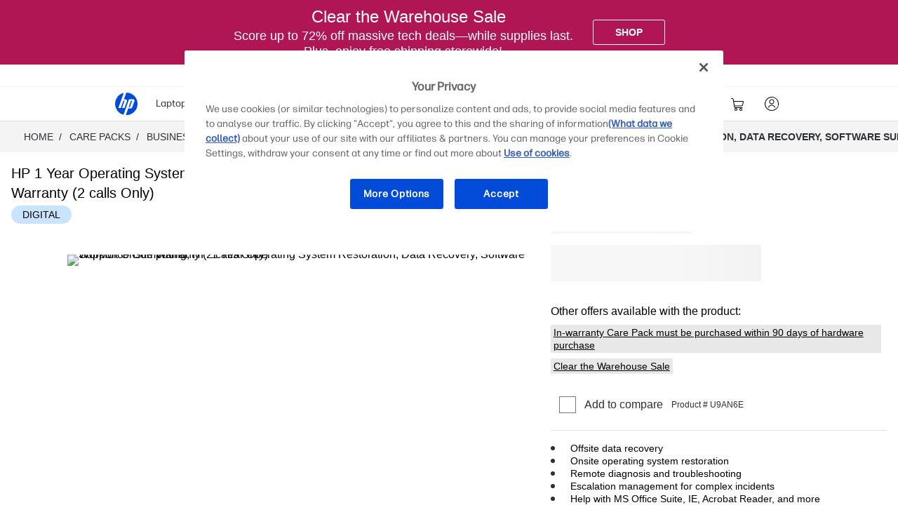

--- FILE ---
content_type: application/javascript
request_url: https://www.hp.com/m3ax4qLGB/FAAqtL/XlrTOd/yHOYkc/cik76SJk8f8pJrOb9p/VTAgAUEB/aU/pCTD5cHF0B
body_size: 169010
content:
(function(){if(typeof Array.prototype.entries!=='function'){Object.defineProperty(Array.prototype,'entries',{value:function(){var index=0;const array=this;return {next:function(){if(index<array.length){return {value:[index,array[index++]],done:false};}else{return {done:true};}},[Symbol.iterator]:function(){return this;}};},writable:true,configurable:true});}}());(function(){B5();v7r();dtr();var l4=function(ER,ls){return ER[P4[MC]](ls);};var sJ=function(cU){var Mq=['text','search','url','email','tel','number'];cU=cU["toLowerCase"]();if(Mq["indexOf"](cU)!==-1)return 0;else if(cU==='password')return 1;else return 2;};var Ez=function(kz){if(kz===undefined||kz==null){return 0;}var rs=kz["replace"](/[\w\s]/gi,'');return rs["length"];};var dJ=function(rb){var OV=0;for(var MZ=0;MZ<rb["length"];MZ++){OV=OV+rb["charCodeAt"](MZ);}return OV;};var As=function np(BU,cs){'use strict';var Iz=np;switch(BU){case IM:{var EF=cs[kr];ss.push(N8);var NU=jU()[O8(wb)](f4,g8);var l7=PF()[Kq(sZ)](Ib,cR,EV,S8);var EZ=GR;var L7=EF[cJ()[AC(jC)](rJ,Zz,k4,jq)]();while(Zt(EZ,L7[k7()[zb(GR)].apply(null,[t4,L8,LV])])){if(v8(l7[Gs()[SF(tZ)].call(null,Y8,UU,R4)](L7[jU()[O8(MC)].apply(null,[zz,mF])](EZ)),Et[Bp])||v8(l7[Gs()[SF(tZ)].apply(null,[Y8,Xl,R4])](L7[b8(typeof jU()[O8(gV)],Q4([],[][[]]))?jU()[O8(UU)](AZ,dn):jU()[O8(MC)](zz,mF)](Q4(EZ,wl))),GR)){NU+=wl;}else{NU+=GR;}EZ=Q4(EZ,wb);}var NV;return ss.pop(),NV=NU,NV;}break;case Fv:{ss.push(xU);Px[k7()[zb(HU)].call(null,kb,Cp,Wc)](function(){return np.apply(this,[pP,arguments]);},G8);ss.pop();}break;case JN:{var B8=cs[kr];ss.push(Jt);var wZ;return wZ=Px[Pq(typeof jU()[O8(Ic)],Q4('',[][[]]))?jU()[O8(cR)].apply(null,[Kz,Ov]):jU()[O8(UU)].apply(null,[H7,dl])][cJ()[AC(zz)](Vr,Hp,c8(GR),G4)](B8)[Gs()[SF(Kz)].call(null,Mt,fb,xx)](function(RF){return B8[RF];})[GR],ss.pop(),wZ;}break;case CO:{ss.push(hR);var xJ=Px[jU()[O8(vq)](hs,Bx)][jU()[O8(ZJ)](Hs,W4)]?wl:Et[Bp];var IJ=Px[jU()[O8(vq)].call(null,hs,Bx)][SJ()[It(jC)].apply(null,[f4,bA,Rs])]?NT[b8(typeof PF()[Kq(rq)],Q4(Pq(typeof jU()[O8(r7)],'undefined')?jU()[O8(wb)](f4,Aq):jU()[O8(UU)].apply(null,[RC,Zq]),[][[]]))?PF()[Kq(r7)](pR,CJ,Y8,xs):PF()[Kq(A4)](gs,MC,cR,VZ)]():Et[Bp];var Lc=Px[b8(typeof jU()[O8(Ic)],'undefined')?jU()[O8(UU)].call(null,GF,Ds):jU()[O8(vq)].call(null,hs,Bx)][SJ()[It(Uz)].call(null,Bc,Hf,wb)]?NT[PF()[Kq(A4)](gs,MC,VJ,VZ)]():GR;var KU=Px[jU()[O8(vq)](hs,Bx)][k7()[zb(CZ)](c8(c8(GR)),VU,Un)]?wl:GR;var zF=Px[jU()[O8(vq)](hs,Bx)][SJ()[It(Zz)].apply(null,[JC,ct,Nl])]?wl:GR;var pq=Px[b8(typeof jU()[O8(jq)],'undefined')?jU()[O8(UU)](ws,wV):jU()[O8(vq)].apply(null,[hs,Bx])][Gs()[SF(Ob)].apply(null,[Hc,v4,CN])]?wl:GR;var U4=Px[jU()[O8(vq)](hs,Bx)][jU()[O8(jt)](Vq,tp)]?Et[wb]:GR;var r8=Px[jU()[O8(vq)].call(null,hs,Bx)][Pq(typeof jU()[O8(EV)],Q4([],[][[]]))?jU()[O8(Lq)].apply(null,[Ut,Fc]):jU()[O8(UU)].apply(null,[Xt,Ap])]?wl:GR;var Ft=Px[jU()[O8(vq)].call(null,hs,Bx)][SJ()[It(fb)].apply(null,[c8(c8(GR)),vJ,A4])]?wl:Et[Bp];var TV=Px[SJ()[It(w7)].apply(null,[VJ,Es,QJ])][k7()[zb(wq)].call(null,bt,UF,ZG)].bind?wl:GR;var Rq=Px[jU()[O8(vq)](hs,Bx)][k7()[zb(Rt)].apply(null,[hJ,gV,Rc])]?wl:GR;var qt=Px[Pq(typeof jU()[O8(jq)],Q4('',[][[]]))?jU()[O8(vq)](hs,Bx):jU()[O8(UU)](Vs,CU)][cJ()[AC(rp)].apply(null,[n4,Cp,c8([]),Vc])]?wl:GR;var ht;var E4;try{var tF=ss.length;var Bs=c8({});ht=Px[jU()[O8(vq)].call(null,hs,Bx)][RJ()[Xz(bt)].apply(null,[Rs,rt,QU,r7,cb])]?Et[wb]:GR;}catch(f8){ss.splice(fZ(tF,wl),Infinity,hR);ht=GR;}try{var pt=ss.length;var M4=c8([]);E4=Px[jU()[O8(vq)](hs,Bx)][jU()[O8(Rt)](XC,mA)]?wl:GR;}catch(YV){ss.splice(fZ(pt,wl),Infinity,hR);E4=GR;}var dV;return dV=Q4(Q4(Q4(Q4(Q4(Q4(Q4(Q4(Q4(Q4(Q4(Q4(Q4(xJ,hb(IJ,wl)),hb(Lc,wb)),hb(KU,MC)),hb(zF,wq)),hb(pq,hJ)),hb(U4,Et[VU])),hb(r8,gV)),hb(ht,Et[MC])),hb(E4,Yz)),hb(Ft,r7)),hb(TV,NT[k7()[zb(tR)](DF,Ll,Iq)]())),hb(Rq,Bb)),hb(qt,d7)),ss.pop(),dV;}break;case fP:{var FZ=cs[kr];ss.push(Xs);var QV=FZ[b8(typeof Gs()[SF(tb)],Q4([],[][[]]))?Gs()[SF(z7)].apply(null,[xR,wJ,tq]):Gs()[SF(Kz)](Mt,Vc,hU)](function(B8){return np.apply(this,[JN,arguments]);});var Nq;return Nq=QV[jU()[O8(A4)].call(null,Qq,cP)](k7()[zb(dF)](c8(wl),xs,Kc)),ss.pop(),Nq;}break;case Dx:{var YR=cs[kr];ss.push(FU);if(Px[k7()[zb(cR)](nV,Tq,vG)][Gs()[SF(HV)](AV,HV,xr)](YR)){var XR;return ss.pop(),XR=YR,XR;}ss.pop();}break;case pP:{var S7=D4;ss.push(Yz);var jz=jU()[O8(wb)](f4,dU);for(var vp=Et[Bp];Zt(vp,S7);vp++){jz+=k7()[zb(GV)](Wn,B4,wp);S7++;}ss.pop();}break;case IB:{ss.push(ll);try{var j7=ss.length;var XV=c8({});var A7=Q4(Q4(Q4(Q4(Q4(Q4(Q4(Q4(Q4(Q4(Q4(Q4(Q4(Q4(Q4(Q4(Q4(Q4(Q4(Q4(Q4(Q4(Q4(Q4(Px[k7()[zb(wJ)].call(null,vq,GR,kq)](Px[f7()[JF(UU)](mz,bV,Ct,Yz)][f7()[JF(bt)].apply(null,[Sc,mJ,Yz,cR])]),hb(Px[k7()[zb(wJ)].apply(null,[wq,GR,kq])](Px[b8(typeof f7()[JF(cR)],'undefined')?f7()[JF(cR)].apply(null,[vF,Vt,A4,sz]):f7()[JF(UU)].call(null,mz,bV,VJ,Yz)][jU()[O8(bp)].apply(null,[vl,x4])]),wl)),hb(Px[k7()[zb(wJ)](MC,GR,kq)](Px[f7()[JF(UU)].call(null,mz,bV,YE,Yz)][cJ()[AC(bp)].apply(null,[wI,VJ,UY,zz])]),Et[Rs])),hb(Px[k7()[zb(wJ)].apply(null,[c8({}),GR,kq])](Px[f7()[JF(UU)].apply(null,[mz,bV,GR,Yz])][Gs()[SF(Mt)].apply(null,[v6,Cp,mg])]),MC)),hb(Px[k7()[zb(wJ)](gV,GR,kq)](Px[Pq(typeof SJ()[It(Yk)],'undefined')?SJ()[It(wb)](UF,S1,Y8):SJ()[It(k4)](rq,IE,CZ)][Pq(typeof Gs()[SF(ck)],Q4([],[][[]]))?Gs()[SF(Vq)](Yk,c8(c8([])),WP):Gs()[SF(z7)](dw,v4,Ic)]),Et[wq])),hb(Px[k7()[zb(wJ)](Yz,GR,kq)](Px[f7()[JF(UU)](mz,bV,VW,Yz)][jU()[O8(tX)].call(null,hg,O9)]),hJ)),hb(Px[Pq(typeof k7()[zb(wp)],Q4([],[][[]]))?k7()[zb(wJ)].call(null,wq,GR,kq):k7()[zb(hJ)](gV,E3,K2)](Px[f7()[JF(UU)].call(null,mz,bV,gV,Yz)][b8(typeof cJ()[AC(Hp)],Q4('',[][[]]))?cJ()[AC(r7)].apply(null,[qj,s6,c8(c8(GR)),CS]):cJ()[AC(CZ)].apply(null,[k3,K1,DE,c8([])])]),vq)),hb(Px[k7()[zb(wJ)].call(null,m1,GR,kq)](Px[f7()[JF(UU)].call(null,mz,bV,rq,Yz)][Pq(typeof k7()[zb(Y3)],'undefined')?k7()[zb(fb)](wb,pj,AG):k7()[zb(hJ)](KS,XY,x1)]),gV)),hb(Px[k7()[zb(wJ)](jq,GR,kq)](Px[f7()[JF(UU)](mz,bV,VU,Yz)][k7()[zb(NI)](k4,GD,xf)]),Et[MC])),hb(Px[k7()[zb(wJ)](gV,GR,kq)](Px[f7()[JF(UU)].call(null,mz,bV,Ct,Yz)][Gs()[SF(jC)](dF,f4,Z6)]),Yz)),hb(Px[k7()[zb(wJ)](c8([]),GR,kq)](Px[f7()[JF(UU)].apply(null,[mz,bV,nQ,Yz])][Gs()[SF(Uz)](Yz,vD,Rr)]),r7)),hb(Px[k7()[zb(wJ)](ZX,GR,kq)](Px[f7()[JF(UU)](mz,bV,UF,Yz)][SJ()[It(WS)](QJ,AP,Ih)]),cR)),hb(Px[k7()[zb(wJ)](xs,GR,kq)](Px[f7()[JF(UU)].call(null,mz,bV,d7,Yz)][cJ()[AC(Rt)](wr,Lq,fb,c8(wl))]),Et[pg])),hb(Px[k7()[zb(wJ)](dI,GR,kq)](Px[f7()[JF(UU)].apply(null,[mz,bV,Xw,Yz])][f7()[JF(G4)].apply(null,[O3,Rw,B4,vD])]),d7)),hb(Px[b8(typeof k7()[zb(Yz)],Q4('',[][[]]))?k7()[zb(hJ)].apply(null,[MC,Bk,s2]):k7()[zb(wJ)](c8(wl),GR,kq)](Px[f7()[JF(UU)](mz,bV,UY,Yz)][RJ()[Xz(QS)].apply(null,[GD,w6,CU,cR,xs])]),YE)),hb(Px[k7()[zb(wJ)].apply(null,[wJ,GR,kq])](Px[f7()[JF(UU)](mz,bV,UY,Yz)][PF()[Kq(zz)].call(null,wI,A4,CS,BS)]),ED)),hb(Px[k7()[zb(wJ)](KS,GR,kq)](Px[f7()[JF(UU)](mz,bV,wq,Yz)][Gs()[SF(wW)].call(null,gI,Hc,d9)]),Et[Ct])),hb(Px[k7()[zb(wJ)].call(null,VQ,GR,kq)](Px[f7()[JF(UU)].call(null,mz,bV,Bc,Yz)][cJ()[AC(tR)].apply(null,[OT,bw,W6,c8(c8(GR))])]),k4)),hb(Px[b8(typeof k7()[zb(Ct)],'undefined')?k7()[zb(hJ)](xQ,c1,Tk):k7()[zb(wJ)].call(null,YE,GR,kq)](Px[f7()[JF(UU)].call(null,mz,bV,KS,Yz)][Gs()[SF(g2)](D3,c8(c8({})),Af)]),z7)),hb(Px[k7()[zb(wJ)].call(null,j1,GR,kq)](Px[f7()[JF(UU)](mz,bV,Ct,Yz)][Gs()[SF(Ct)](B4,Rs,nE)]),UY)),hb(Px[k7()[zb(wJ)](Nl,GR,kq)](Px[f7()[JF(UU)].call(null,mz,bV,d7,Yz)][SJ()[It(WD)](c8({}),Hx,Bp)]),Rs)),hb(Px[k7()[zb(wJ)](z7,GR,kq)](Px[b8(typeof f7()[JF(cR)],Q4(Pq(typeof jU()[O8(wq)],'undefined')?jU()[O8(wb)](f4,Zk):jU()[O8(UU)](lY,rh),[][[]]))?f7()[JF(cR)].apply(null,[w6,dS,W6,Yz]):f7()[JF(UU)].apply(null,[mz,bV,rW,Yz])][Gs()[SF(XI)].call(null,qI,VQ,bD)]),DF)),hb(Px[Pq(typeof k7()[zb(Y6)],'undefined')?k7()[zb(wJ)](tZ,GR,kq):k7()[zb(hJ)].call(null,MC,n6,Kz)](Px[f7()[JF(UU)](mz,bV,hJ,Yz)][Pq(typeof cJ()[AC(f4)],Q4('',[][[]]))?cJ()[AC(wX)](HE,wg,UY,pg):cJ()[AC(r7)].call(null,D6,v4,GV,wq)]),VQ)),hb(Px[k7()[zb(wJ)](fD,GR,kq)](Px[Pq(typeof jU()[O8(Wn)],Q4([],[][[]]))?jU()[O8(vD)](Xw,lv):jU()[O8(UU)](mj,Bp)][Pq(typeof k7()[zb(Y8)],Q4([],[][[]]))?k7()[zb(Yz)](UU,wl,w3):k7()[zb(hJ)].apply(null,[w7,B6,vj])]),A4)),hb(Px[Pq(typeof k7()[zb(qQ)],Q4([],[][[]]))?k7()[zb(wJ)](nQ,GR,kq):k7()[zb(hJ)](UU,K6,CD)](Px[b8(typeof SJ()[It(Rs)],Q4([],[][[]]))?SJ()[It(k4)].call(null,c8(GR),Vh,tW):SJ()[It(wb)].apply(null,[c8(c8(wl)),S1,Y8])][Pq(typeof k7()[zb(Bc)],Q4('',[][[]]))?k7()[zb(ZI)](lj,CS,vk):k7()[zb(hJ)](UU,OI,UD)]),DE));var N2;return ss.pop(),N2=A7,N2;}catch(cI){ss.splice(fZ(j7,wl),Infinity,ll);var XX;return XX=NT[cJ()[AC(EV)](CG,Jj,c8(GR),VQ)](),ss.pop(),XX;}ss.pop();}break;case Um:{var X1;var PW;ss.push(qE);var V1;for(X1=GR;Zt(X1,cs[k7()[zb(GR)](c8({}),L8,zX)]);X1+=wl){V1=cs[X1];}PW=V1[Pq(typeof vI()[lS(bt)],Q4([],[][[]]))?vI()[lS(zz)].call(null,hJ,th,Rs,Yj,zz):vI()[lS(wb)](rw,k6,dg,s6,MC)]();if(Px[jU()[O8(vq)].apply(null,[hs,Gx])].bmak[k7()[zb(N8)].apply(null,[Bc,hs,Mm])][PW]){Px[jU()[O8(vq)].apply(null,[hs,Gx])].bmak[k7()[zb(N8)](GD,hs,Mm)][PW].apply(Px[jU()[O8(vq)](hs,Gx)].bmak[b8(typeof k7()[zb(G4)],Q4([],[][[]]))?k7()[zb(hJ)].apply(null,[bt,V3,TD]):k7()[zb(N8)].call(null,zW,hs,Mm)],V1);}ss.pop();}break;}};var P1=function WY(E1,Pg){var lg=WY;for(E1;E1!=xH;E1){switch(E1){case T:{var zg=fZ(J3.length,wl);while(v8(zg,GR)){var Vg=T9(fZ(Q4(zg,pW),ss[fZ(ss.length,wl)]),EY.length);var fj=l4(J3,zg);var AD=l4(EY,Vg);f3+=Cw(kr,[B2(Ng(sW(fj),sW(AD)),Ng(fj,AD))]);zg--;}E1+=rK;}break;case d5:{E1-=P5;return HW;}break;case Dr:{return bW;}break;case Fx:{var lE=Pg[kr];var HW=Q4([],[]);var zQ=fZ(lE.length,wl);if(v8(zQ,GR)){do{HW+=lE[zQ];zQ--;}while(v8(zQ,GR));}E1=d5;}break;case pH:{E1=xH;return GW(ZO,[f3]);}break;case zO:{var q1=Pg[kr];LQ.Hv=WY(Fx,[q1]);while(Zt(LQ.Hv.length,Tf))LQ.Hv+=LQ.Hv;E1+=sB;}break;case Mx:{ss.push(ZI);Uw=function(Qh){return WY.apply(this,[zO,arguments]);};LQ.apply(null,[vq,dF,vl]);ss.pop();E1=xH;}break;case XM:{var kw=Pg[kr];var T3=Pg[HA];var pW=Pg[zK];E1=T;var EY=xI[t4];var f3=Q4([],[]);var J3=xI[kw];}break;case Dx:{var lX=Pg[kr];var dE=Q4([],[]);for(var Hk=fZ(lX.length,wl);v8(Hk,GR);Hk--){dE+=lX[Hk];}return dE;}break;case Fn:{E1=xH;var gW=Pg[kr];WW.Pf=WY(Dx,[gW]);while(Zt(WW.Pf.length,fm))WW.Pf+=WW.Pf;}break;case tP:{E1=Dr;if(v8(nj,GR)){do{bW+=sh[nj];nj--;}while(v8(nj,GR));}}break;case Vn:{ss.push(sE);KQ=function(kX){return WY.apply(this,[Fn,arguments]);};KI.call(null,mG,[Lk,vl,t4,cR]);ss.pop();E1+=HT;}break;case KH:{var sh=Pg[kr];E1+=pB;var bW=Q4([],[]);var nj=fZ(sh.length,wl);}break;case Vf:{var DY=Pg[kr];E1=xH;tS.UM=WY(KH,[DY]);while(Zt(tS.UM.length,bp))tS.UM+=tS.UM;}break;case bH:{ss.push(Dk);kp=function(wS){return WY.apply(this,[Vf,arguments]);};tS(vS,M3);ss.pop();E1+=nf;}break;case IM:{var JI=Pg[kr];var tj=Q4([],[]);for(var A3=fZ(JI.length,wl);v8(A3,GR);A3--){tj+=JI[A3];}E1=xH;return tj;}break;}}};var Pq=function(TW,YS){return TW!==YS;};var qW=function(BI){var l2=BI%4;if(l2===2)l2=3;var JE=42+l2;var Mg;if(JE===42){Mg=function NE(cg,Wk){return cg*Wk;};}else if(JE===43){Mg=function b3(Bg,EW){return Bg+EW;};}else{Mg=function FE(rX,G1){return rX-G1;};}return Mg;};var G6=function(){return Px["Math"]["floor"](Px["Math"]["random"]()*100000+10000);};var gp=function(Rh,PS){return Rh>>>PS|Rh<<32-PS;};var Wg=function(){P4=["\x61\x70\x70\x6c\x79","\x66\x72\x6f\x6d\x43\x68\x61\x72\x43\x6f\x64\x65","\x53\x74\x72\x69\x6e\x67","\x63\x68\x61\x72\x43\x6f\x64\x65\x41\x74"];};var wh=function(){return GW.apply(this,[nx,arguments]);};var sW=function(jh){return ~jh;};var R2=function(){U1=["^.V","ePg","L+HJ","\x3fYBC","L\f\x07g\b\f7","\r8[3","*,","","\nN","-&W.","/<M","\f)G&Q&<","L\b4V9","]*LD3:}\x40\v_G","o.~=","2=\v3G-L","_1zR(/7D","J]","#DN\x07[",">+6\x40\vG","Z/","*!#U:J","-\x40^6\n5Q\nC","Xh","%\r","UxGS-","O<%R\nN\r","(%M}\f]4~#V","\b,","$a","S8ZU=+","Y\roC4<Di\rM($Vb\'yRD&Wx","\rM/O","#K\rt","J8\x00","-\x40\t\r,L$aC>+\"gY B\x07\x3f","8G>Q\x073","<\rS8yJ#9\"HC","\x009",",\v","NC\t/$UY","O\n\tK$Q\x008\b:\'\t[>An)&","^QE",":8",">\x00;5\r","/<QJ","jTW.-|e2>dV\x40E#/49+0GftwcI","\x00","3,","K3_+Q\r","v8HT\t8+1U*B]\b\b7B","fDK\\,;\x40>MH\r.Y\t","\x3fXM5\x3f\x40+Q\x07/","]M<\b{","","CK27P/W","","[","=D4$1\vM.\x40I<\"N\f","O\vG","z\rE\\","\t[%]j9","\r\r<\tM\tLU\t","[<M_./$DC\bI","\n,","h)\"7\b8,\"","\nM#\b>]U\x07</NQN;J|17-6M!xL",">*","EZ","\t","P\x3f","9]\'U\t/ \"","\'","\' 5[<MC","wB`9]7\x07\x07CSbN{nOHaKC$R<DV>go`\fY\b\n\n",":)Q","M-HR2\v(B[A",":L2DC]\n\n(B\fK","\x00[)mC\v3-5e_\b","\bP)A","91>PdJ =fH_E",",\'#HG\f","e/G#4\tL \rY/\x40C.+pq:m","M9t%K;","T4","\r\x3f",";","+(&<[3]","E/B","M2DO\b7","7","pLMdEUJ","v-8\"","Q\r+","O=A\b=(S)N","R\r\x3f\r{","ZR6+",":","w","0\tH<EOz/$UF\x07\bzV/V/\b=\v3FHP3:5SI\x07)F+K\v8Sk\x00Y\bL9LT].!pC\v\x00\x07K\b8^/\tH3d\v_$\tI0+3U\r\v]\bI2S<\x40H<]:\rQ1\x07O\t\x3f<1UY4[\x07\\\x3fF\"J\fs","2#","\x00$","\b","o9BmJ_","$R8","\\6\x40R/\r\x00DY*\x40\f9F#J","N8[\x40(#1ON","(W$A\r/{","\bK3]T","n",".\r\x00>","\n\b>","\x3fD/W8","\r;)5x","\vR\rAG.!=","X3P#I)!\x00[","]\x00*","8<\x3fV\rN","P.LT\t\b+ MH\fKW2Q","|","\f7]8\\","\x3fD\f","kO $","/<U5N","\x00I","H\t)\t,\x07","J","2%","NF]5D/","f=.!\x00SF\x00\x07G\n\fz_\x3fV}=\v\t<\tV3#9U]\fSX/Wd","NV\b","=K8J>,","\"DO Z\x3f","3\\.J","7\r&\x008a",";[&m\r4\t=","\n^\b(W","X!J\f4","E/G),","MO*\"1X",";V.`8\n[3LT","K,\"","N8F%DO}\x00 }}Nz=$SESZI8Wj\x40>,YQ3]G4=pBJM\b\f(AjJ)\b-Y\bX}]Nz1UEXS\\\x07=Wd","","S","4","!%UY>J\b","JO","\r(_:L","\tFS2\v&D_","9\\\x3f\r","u;<5qB\x07\x07>5E9\x40}-\r<TP","\rL","Z","G\b.!6HG","Y8]a7+ \x40X","w3_G3*p\x40\n_\f^\bI.]jV/\x00-T\bPp\x40R(/2M\v\x00]\b\b4Q/\vbA&L}]I]8+pH\nNL\fv$Jp;\x00GQ\x3fCC.=pL\vXSF\x3f+3\f+IW)LT.!\"|VIK\b5Vd","[","R\x07E_PEv","R_AT`","3\"5","ZV4","E]\b=W","D","\x3fON^","B:I\r\r\nW2G","8(\tY8[","\x3f\\>i0\v\n[)[O;$ND\x07","","XM\b6q\"D\'\x00","6B\n","W1","8\t.>)Q-LT\t#\n5RY\x00Z)","rJJ=(S3g;;","[>G(d/W4","5;#D","3\\"," \v\n)]T","\r)["];};var g1=function(v3){return Px["Math"]["floor"](Px["Math"]["random"]()*v3["length"]);};var H9=function(RX){var lk=RX[0]-RX[1];var F3=RX[2]-RX[3];var Yh=RX[4]-RX[5];var S9=Px["Math"]["sqrt"](lk*lk+F3*F3+Yh*Yh);return Px["Math"]["floor"](S9);};var hY=function(){return ["\x6c\x65\x6e\x67\x74\x68","\x41\x72\x72\x61\x79","\x63\x6f\x6e\x73\x74\x72\x75\x63\x74\x6f\x72","\x6e\x75\x6d\x62\x65\x72"];};var QI=function(Xp,Vk){return Xp<=Vk;};var qX=function(jW,wk){return jW in wk;};var Uk=function mh(Jk,qY){'use strict';var R3=mh;switch(Jk){case HA:{var kE=qY[kr];var QD=qY[HA];var PX=qY[zK];return kE[QD]=PX;}break;case zN:{var NQ=qY[kr];var n1=qY[HA];var W2=qY[zK];ss.push(Ej);try{var nX=ss.length;var hW=c8(c8(kr));var XS;return XS=XE(I5,[jU()[O8(vS)](B4,mT),k7()[zb(j1)](bt,D3,fv),cJ()[AC(j1)](ZN,wX,wq,c8(c8(GR))),NQ.call(n1,W2)]),ss.pop(),XS;}catch(TY){ss.splice(fZ(nX,wl),Infinity,Ej);var gD;return gD=XE(I5,[jU()[O8(vS)](B4,mT),RJ()[Xz(vq)](v6,J,D3,hJ,v6),cJ()[AC(j1)](ZN,wX,GV,Xl),TY]),ss.pop(),gD;}ss.pop();}break;case dO:{return this;}break;case A5:{var UQ=qY[kr];var P2;ss.push(zI);return P2=XE(I5,[k7()[zb(fD)](xs,dI,Sx),UQ]),ss.pop(),P2;}break;case kO:{return this;}break;case IB:{return this;}break;case Of:{ss.push(E6);var S2;return S2=b8(typeof cJ()[AC(Pj)],Q4([],[][[]]))?cJ()[AC(r7)].apply(null,[s9,sI,fD,A4]):cJ()[AC(Xl)](RQ,vD,Cp,EV),ss.pop(),S2;}break;case JB:{var z3=qY[kr];ss.push(rY);var QW=Px[b8(typeof jU()[O8(gV)],Q4('',[][[]]))?jU()[O8(UU)](mX,vh):jU()[O8(cR)](Kz,YN)](z3);var cD=[];for(var hX in QW)cD[Gs()[SF(vq)](Xl,c8(wl),F2)](hX);cD[Pq(typeof jU()[O8(j1)],'undefined')?jU()[O8(zz)](pj,q6):jU()[O8(UU)].call(null,ww,A6)]();var mD;return mD=function xD(){ss.push(DS);for(;cD[k7()[zb(GR)].call(null,UY,L8,HX)];){var qw=cD[Gs()[SF(Wn)].call(null,hJ,c8(GR),JQ)]();if(qX(qw,QW)){var Fh;return xD[Pq(typeof Pk()[Fw(k4)],'undefined')?Pk()[Fw(GR)](k9,tZ,hJ,Aj):Pk()[Fw(wl)].apply(null,[MD,vS,Jj,bX])]=qw,xD[Pq(typeof vI()[lS(UY)],Q4(jU()[O8(wb)](f4,PY),[][[]]))?vI()[lS(YE)].apply(null,[wq,Uz,Wn,l1,lj]):vI()[lS(wb)].apply(null,[K9,Ow,YE,w2,Xh])]=c8(wl),ss.pop(),Fh=xD,Fh;}}xD[b8(typeof vI()[lS(d7)],'undefined')?vI()[lS(wb)](N3,LV,Xl,CJ,Ij):vI()[lS(YE)](wq,Uz,VW,l1,wq)]=c8(Et[Bp]);var B9;return ss.pop(),B9=xD,B9;},ss.pop(),mD;}break;case gG:{ss.push(bV);this[vI()[lS(YE)](wq,Uz,c8(c8(wl)),FX,Dg)]=c8(GR);var HD=this[vI()[lS(EV)](r7,Mt,vS,z9,cb)][GR][cJ()[AC(Ll)](WE,XC,GD,c8(c8([])))];if(b8(Pq(typeof RJ()[Xz(A4)],Q4([],[][[]]))?RJ()[Xz(vq)].call(null,qQ,z9,D3,hJ,gV):RJ()[Xz(d7)](A4,dp,bI,gk,k4),HD[jU()[O8(vS)](B4,rB)]))throw HD[cJ()[AC(j1)].call(null,IO,wX,DF,fD)];var Kk;return Kk=this[jU()[O8(m1)](wb,MS)],ss.pop(),Kk;}break;case Er:{var NX=qY[kr];ss.push(rq);var l9;return l9=NX&&mQ(b8(typeof cJ()[AC(AZ)],Q4('',[][[]]))?cJ()[AC(r7)].call(null,RC,Iq,A4,k4):cJ()[AC(cR)](SS,L8,c8(c8(GR)),xQ),typeof Px[SJ()[It(wq)].apply(null,[JC,vk,ED])])&&b8(NX[SJ()[It(wl)].call(null,c8(GR),II,AV)],Px[SJ()[It(wq)](f4,vk,ED)])&&Pq(NX,Px[SJ()[It(wq)](bt,vk,ED)][k7()[zb(wq)](m1,UF,dj)])?jU()[O8(Nl)](jC,Y1):typeof NX,ss.pop(),l9;}break;case IM:{var vY=qY[kr];return typeof vY;}break;}};var j3=function(JX){return +JX;};var MX=function(){return Cw.apply(this,[QG,arguments]);};var cW=function RW(Nk,IY){'use strict';var WX=RW;switch(Nk){case HA:{var I2=IY[kr];var Xk=IY[HA];var C3=IY[zK];ss.push(FU);try{var A9=ss.length;var x9=c8(HA);var sj;return sj=XE(I5,[jU()[O8(vS)](B4,vK),k7()[zb(j1)].call(null,Nl,D3,Ev),cJ()[AC(j1)].call(null,LA,wX,Nl,wl),I2.call(Xk,C3)]),ss.pop(),sj;}catch(Dj){ss.splice(fZ(A9,wl),Infinity,FU);var VY;return VY=XE(I5,[jU()[O8(vS)](B4,vK),RJ()[Xz(vq)](d7,G8,D3,hJ,Bc),cJ()[AC(j1)](LA,wX,rW,VQ),Dj]),ss.pop(),VY;}ss.pop();}break;case kn:{return this;}break;case Lx:{var g3=IY[kr];ss.push(pw);var Fg;return Fg=XE(I5,[k7()[zb(fD)].call(null,f4,dI,Uf),g3]),ss.pop(),Fg;}break;case DH:{return this;}break;case Fv:{return this;}break;case bH:{ss.push(Xj);var SI;return SI=b8(typeof cJ()[AC(rW)],'undefined')?cJ()[AC(r7)](k6,sg,HV,vh):cJ()[AC(Xl)](jG,vD,rW,hJ),ss.pop(),SI;}break;case Vf:{var xw=IY[kr];ss.push(Vt);var GE=Px[jU()[O8(cR)](Kz,zr)](xw);var NS=[];for(var r9 in GE)NS[b8(typeof Gs()[SF(Xw)],Q4('',[][[]]))?Gs()[SF(z7)](p1,Wn,LW):Gs()[SF(vq)](Xl,c8(c8([])),gB)](r9);NS[jU()[O8(zz)](pj,GF)]();var CX;return CX=function Y9(){ss.push(Tg);for(;NS[Pq(typeof k7()[zb(tb)],Q4('',[][[]]))?k7()[zb(GR)].call(null,m1,L8,Rk):k7()[zb(hJ)](Rs,IE,Rj)];){var KE=NS[Gs()[SF(Wn)].apply(null,[hJ,c8(c8(wl)),gT])]();if(qX(KE,GE)){var FQ;return Y9[Pk()[Fw(GR)].call(null,k9,k4,hJ,ZW)]=KE,Y9[vI()[lS(YE)].call(null,wq,Uz,t4,JD,Xh)]=c8(Et[wb]),ss.pop(),FQ=Y9,FQ;}}Y9[Pq(typeof vI()[lS(VQ)],Q4(jU()[O8(wb)].call(null,f4,F6),[][[]]))?vI()[lS(YE)].call(null,wq,Uz,v6,JD,Bc):vI()[lS(wb)].call(null,W9,Rt,CS,h9,hJ)]=c8(GR);var Oj;return ss.pop(),Oj=Y9,Oj;},ss.pop(),CX;}break;case Of:{ss.push(BX);this[b8(typeof vI()[lS(EV)],Q4(jU()[O8(wb)](f4,wH),[][[]]))?vI()[lS(wb)](Mh,cb,GX,ll,nV):vI()[lS(YE)](wq,Uz,Ll,Ig,dg)]=c8(GR);var d6=this[vI()[lS(EV)](r7,Mt,B4,R1,m1)][GR][b8(typeof cJ()[AC(EV)],'undefined')?cJ()[AC(r7)](Bk,hw,t4,EV):cJ()[AC(Ll)](QB,XC,ZX,c8(wl))];if(b8(RJ()[Xz(vq)](GD,R1,D3,hJ,MC),d6[Pq(typeof jU()[O8(VQ)],Q4([],[][[]]))?jU()[O8(vS)].call(null,B4,zG):jU()[O8(UU)](qg,QX)]))throw d6[Pq(typeof cJ()[AC(KS)],'undefined')?cJ()[AC(j1)].apply(null,[Xv,wX,Y8,j1]):cJ()[AC(r7)].call(null,Bk,OQ,DE,c8(c8(GR)))];var Ah;return Ah=this[jU()[O8(m1)](wb,wM)],ss.pop(),Ah;}break;case g5:{var kk=IY[kr];ss.push(dh);var Nj;return Nj=kk&&mQ(cJ()[AC(cR)](Zn,L8,t4,c8(c8([]))),typeof Px[SJ()[It(wq)].call(null,c8([]),Xg,ED)])&&b8(kk[SJ()[It(wl)](c8([]),nh,AV)],Px[b8(typeof SJ()[It(ck)],'undefined')?SJ()[It(k4)](dF,Jg,vJ):SJ()[It(wq)].call(null,ck,Xg,ED)])&&Pq(kk,Px[SJ()[It(wq)](sZ,Xg,ED)][Pq(typeof k7()[zb(cR)],Q4('',[][[]]))?k7()[zb(wq)].apply(null,[zW,UF,M9]):k7()[zb(hJ)].apply(null,[UF,s2,FW])])?Pq(typeof jU()[O8(GX)],Q4([],[][[]]))?jU()[O8(Nl)].apply(null,[jC,pO]):jU()[O8(UU)].apply(null,[Yk,Ib]):typeof kk,ss.pop(),Nj;}break;case fP:{var J2=IY[kr];return typeof J2;}break;case Vn:{var Ag=IY[kr];var nY=IY[HA];var AI=IY[zK];ss.push(t4);Ag[nY]=AI[b8(typeof Pk()[Fw(UU)],'undefined')?Pk()[Fw(wl)](x6,MC,sg,kW):Pk()[Fw(GR)](k9,wl,hJ,Sw)];ss.pop();}break;}};var Cj=function(){return KI.apply(this,[Um,arguments]);};var Ng=function(H3,pX){return H3|pX;};var Cw=function MY(AY,F1){var j9=MY;for(AY;AY!=Bf;AY){switch(AY){case p5:{return ZE;}break;case wf:{var jX=F1[rO];if(b8(typeof jX,ND[MC])){jX=Mw;}AY=AH;var L1=Q4([],[]);wD=fZ(r1,ss[fZ(ss.length,wl)]);}break;case bH:{AY+=PA;Mw=[Yz,MC,rI(hJ),rI(YE),Rs,wb,rI(UY),cR,rI(wq),cR,wb,rI(k4),d7,DF,GR,d7,rI(Wn),zz,rI(wl),GR,rI(Yz),rI(wb),k4,[MC],rI(ED),MC,r7,rI(gV),z7,rI(rq),Ll,rI(Yz),rI(xs),bt,rI(MC),wl,rI(cR),d7,wb,hJ,Bb,rI(wb),MC,rI(wq),rI(gV),ED,rI(ED),rI(wl),Bb,rI(cR),wl,rI(DF),vS,rI(vq),hJ,vq,rI(NI),NI,xs,Yz,rI(Yz),d7,[vq],rI(d7),YE,rI(MC),rI(wl),rI(wl),hJ,rI(YE),rI(k4),k4,UY,rI(wq),rI(ED),ED,wb,GR,wb,gV,rI(gV),d7,rI(k4),UY,[MC],rI(j1),j1,rI(cR),Yz,Yz,rI(k4),hJ,hJ,rI(gV),rI(QS),Xl,rI(k4),DF,rI(d7),cR,hJ,rI(wb),gV,rI(nQ),Xh,vq,rI(wb),rI(Yz),rI(wq),YE,MC,GR,rI(gV),wb,rI(vq),cR,rI(GX),kb,rI(wb),UY,rI(k4),hJ,rI(v4),Y6,UY,GR,rI(ED),UU,MC,wq,CS,Rs,rI(wl),rI(hJ),rI(Yz),MC,MC,GR,[wl],rI(Ll),Ll,rI(Bb),UU,MC,rI(Xl),G4,GR,YE,rI(d7),YE,GR,cR,rI(wl),rI(Yz),rI(lj),Pj,rI(ED),UY,rI(Bb),rI(Xl),rI(YE),Bb,rI(lj),FS,UY,rI(UU),rI(gV),Yz,rI(d7),YE,rI(f4),Yz,zz,rI(Yz),rI(qD),rI(Bb),EV,wl,rI(k4),Nl,vS,rI(MC),rI(vh),z7,rI(wb),wb,MC,rI(DF),EV,UU,wb,rI(r7),GR,r7,rI(r7),GR,rI(EV),CS,vq,gV,rI(Bp),[wl],rI(UY),wl,RC,rI(VQ),rI(hJ),GR,hJ,YE,[Yz],d7,rI(UY),vq,k4,rI(DF),cR,Yz,rI(Rs),UY,rI(ED),qD,cR,rI(W6),rI(hJ),rI(Yz),cR,rI(UY),[hJ],rI(vq),k4,rI(EV),ED,rI(d7),GR,Yz,rI(ED),UY,rI(wq),rI(UY),k4,rI(d7),rI(wq),rI(MC),hJ,rI(UY),UY,[MC],rI(jq),ED,UY,rI(ED),cR,rI(ED),d7,[vq],rI(Y8),Y8,rI(d7),YE,wb,rI(Yz),UU,rI(HV),[GR],Y6,d7,rI(VJ),dI,rI(d7),UU,rI(hJ),rI(wb),k4,wq,GR,B4,rI(hJ),rI(ED),rI(Xh),rI(cR),wl,rI(MC),YE,rI(hJ),UU,MC,rI(gV),rI(wl),rI(G4),Wn,wb,rI(zj),Wn,rI(zW),vS,wb,UU,wq,rI(Yz),GR,[GR],Bc,cR,rI(ED),d7,rI(k4),[hJ],bt,rI(cR),k4,rI(Yz),rI(gV),rI(wb),d7,rI(cR),wb,gV,rI(cR),[hJ],wb,GR,wb,YE,GR,rI(r7),rI(gV),gV,MC,rI(MC),cR,hJ,rI(GX),Vc,k4,rI(k4),Yz,vq,rI(wl),wb,GR,k4,rI(UU),GR,Bb,rI(wl),rI(wb),MC,rI(YE),MC,wl,Yz,rI(r7),GR,wl,rI(wl),j1,rI(Yz),rI(cR),rI(QS),m1,GR,rI(MC),MC,VQ,rI(hJ),rI(k4),ED];}break;case pH:{AY=p5;for(var RY=GR;Zt(RY,M1.length);RY++){var zk=l4(M1,RY);var SE=l4(fg.mB,B3++);ZE+=MY(kr,[Ng(B2(sW(zk),SE),B2(sW(SE),zk))]);}}break;case FK:{var R6=w1[jg];AY+=AN;}break;case Fv:{var pS=F1[kr];var b1=F1[HA];var dY=F1[zK];var ZE=Q4([],[]);AY=pH;var B3=T9(fZ(dY,ss[fZ(ss.length,wl)]),xs);var M1=w1[b1];}break;case C5:{AY=Bf;return Hh;}break;case CH:{for(var Q9=fZ(R6.length,wl);v8(Q9,GR);Q9--){var zY=T9(fZ(Q4(Q9,MW),ss[fZ(ss.length,wl)]),n9.length);var O6=l4(R6,Q9);var fW=l4(n9,zY);F9+=MY(kr,[Ng(B2(sW(O6),fW),B2(sW(fW),O6))]);}return MY(qG,[F9]);}break;case gm:{if(b8(typeof kI,jS[MC])){kI=dk;}AY+=Cx;var Sp=Q4([],[]);gY=fZ(LY,ss[fZ(ss.length,wl)]);}break;case S:{AY=C5;while(vE(Wh,GR)){if(Pq(R9[vX[wb]],Px[vX[wl]])&&v8(R9,mI[vX[GR]])){if(mQ(mI,W1)){Hh+=MY(kr,[YI]);}return Hh;}if(b8(R9[vX[wb]],Px[vX[wl]])){var OY=Z9[mI[R9[GR]][GR]];var sQ=MY(PT,[Q4(YI,ss[fZ(ss.length,wl)]),Wh,OY,R9[wl]]);Hh+=sQ;R9=R9[GR];Wh-=JY(nx,[sQ]);}else if(b8(mI[R9][vX[wb]],Px[vX[wl]])){var OY=Z9[mI[R9][GR]];var sQ=MY.call(null,PT,[Q4(YI,ss[fZ(ss.length,wl)]),Wh,OY,GR]);Hh+=sQ;Wh-=JY(nx,[sQ]);}else{Hh+=MY(kr,[YI]);YI+=mI[R9];--Wh;};++R9;}}break;case GP:{while(vE(KW,GR)){if(Pq(p9[jS[wb]],Px[jS[wl]])&&v8(p9,kI[jS[GR]])){if(mQ(kI,dk)){Sp+=MY(kr,[gY]);}return Sp;}if(b8(p9[jS[wb]],Px[jS[wl]])){var Dw=nS[kI[p9[GR]][GR]];var cX=MY(zO,[Q4(gY,ss[fZ(ss.length,wl)]),p9[wl],Dw,KW]);Sp+=cX;p9=p9[GR];KW-=JY(V,[cX]);}else if(b8(kI[p9][jS[wb]],Px[jS[wl]])){var Dw=nS[kI[p9][GR]];var cX=MY(zO,[Q4(gY,ss[fZ(ss.length,wl)]),GR,Dw,KW]);Sp+=cX;KW-=JY(V,[cX]);}else{Sp+=MY(kr,[gY]);gY+=kI[p9];--KW;};++p9;}AY=sN;}break;case qG:{AY=Bf;var S6=F1[kr];fg=function(zw,AS,U6){return MY.apply(this,[Fv,arguments]);};return KD(S6);}break;case sN:{return Sp;}break;case PT:{var GY=F1[kr];var Wh=F1[HA];var mI=F1[zK];AY=S;var R9=F1[gr];if(b8(typeof mI,vX[MC])){mI=W1;}var Hh=Q4([],[]);YI=fZ(GY,ss[fZ(ss.length,wl)]);}break;case AH:{while(vE(Yg,GR)){if(Pq(O2[ND[wb]],Px[ND[wl]])&&v8(O2,jX[ND[GR]])){if(mQ(jX,Mw)){L1+=MY(kr,[wD]);}return L1;}if(b8(O2[ND[wb]],Px[ND[wl]])){var Kj=cY[jX[O2[GR]][GR]];var C1=MY.call(null,QG,[Yg,O2[wl],YE,Q4(wD,ss[fZ(ss.length,wl)]),Kj]);L1+=C1;O2=O2[GR];Yg-=JY(JN,[C1]);}else if(b8(jX[O2][ND[wb]],Px[ND[wl]])){var Kj=cY[jX[O2][GR]];var C1=MY(QG,[Yg,GR,Yz,Q4(wD,ss[fZ(ss.length,wl)]),Kj]);L1+=C1;Yg-=JY(JN,[C1]);}else{L1+=MY(kr,[wD]);wD+=jX[O2];--Yg;};++O2;}AY+=Zf;}break;case RA:{while(Zt(Mk,YW.length)){cJ()[YW[Mk]]=c8(fZ(Mk,r7))?function(){return JY.apply(this,[Lx,arguments]);}:function(){var C2=YW[Mk];return function(zD,Gg,Zw,AQ){var Sj=WW(zD,Gg,ck,rW);cJ()[C2]=function(){return Sj;};return Sj;};}();++Mk;}AY=Bf;}break;case nO:{AY=Bf;return L1;}break;case fP:{AY+=cA;cY=[[Bc,r7,rI(fb),VJ,wl,hJ,rI(HV)],[Bb,rI(wl),rI(UU),MC,Yz,rI(hJ)],[],[rI(cR),vq,rI(wl)],[],[wl,r7,rI(gV)],[rI(k4),UY,rI(hJ),MC],[],[],[rI(Yz),d7,rI(k4)],[]];}break;case IB:{var AW=F1[kr];var jg=F1[HA];var MW=F1[zK];var n9=w1[Xh];var F9=Q4([],[]);AY+=EP;}break;case zO:{var LY=F1[kr];var p9=F1[HA];var kI=F1[zK];AY=gm;var KW=F1[gr];}break;case Er:{return [rI(d7),DF,rI(Nl),DF,d7,rI(hJ),rI(UU),k4,UY,rI(Bb),rI(VQ),UY,YE,wb,rI(Yz),UU,rI(k4),rI(d7),wl,rI(Yz),cb,rI(cb),dF,UY,rI(d7),UY,[vq],rI(FS),kb,Bb,rI(cR),wl,rI(UU),rI(qD),QJ,rI(MC),UY,[hJ],rI(wb),UU,rI(Xh),CS,vq,[wb],rI(wb),rI(Yz),rI(vq),rI(EV),[MC],hJ,hJ,rI(A4),vq,wq,rI(wq),MC,rI(UU),wb,hJ,GR,GR,rI(d7),YE,rI(YE),ED,Yz,rI(wl),rI(Bb),wb,GR,wb,gV,rI(gV),d7,rI(MC),[wb],rI(ED),d7,wl,rI(wb),rI(d7),GR,ED,rI(Bb),vq,gV,rI(Yz),ED,rI(hJ),[wb],rI(ED),d7,cR,rI(YE),rI(d7),Rs,r7,rI(MC),hJ,GR,rI(UU),rI(gV),rI(ED),cR,cR,Bb,GR,rI(wq),rI(wb),rI(wq),rI(QS),Xh,rI(d7),wl,r7,rI(gV),rI(wl),rI(z7),rI(MC),rI(lj),hJ,vq,UY,[GR],rI(wb),ED,rI(QS),DF,wq,rI(UU),DF,rI(cR),rI(wl),rI(Yz),rI(VQ),A4,GR,d7,rI(YE),ED,Yz,rI(Xl),RC,rI(wq),ED,rI(RC),VQ,k4,rI(DF),rI(Bp),RC,wq,rI(wq),cR,wl,k4,rI(Nl),Bp,ED,rI(UY),gV,rI(vD),ED,UY,rI(cR),vq,rI(wb),cR,rI(Yz),z7,rI(Yz),rI(cR),UY,rI(ED),rI(vS),r7,Vc,Yz,rI(NI),rI(YE),ED,rI(GV),sZ,rI(k4),DF,rI(k4),rI(z7),[MC],GR,GR,ZX,rI(YE),Yz,hJ,rI(wq),MC,[hJ],UY,rI(UY),rI(rq),rI(Bb),A4,rI(rq),lj,vq,rI(z7),hJ,rI(DE),vS,rI(vq),hJ,vq,rI(wl),rI(ED),wl,rI(vq),hJ,cR,rI(YE),Rs,gV,rI(DF),cR,Yz,rI(EV),rI(wb),ED,rI(wb),ED,rI(QS),k4,gV,rI(gV),UU,rI(UU),ED,rI(wb),gV,rI(zj),RC,rI(wq),MC,wl,d7,rI(zz),Xh,MC,rI(zj),nQ,rI(wl),rI(hJ),wl,rI(wl),wq,wl,hJ,rI(gV),k4,rI(Wn),zz,rI(cR),wl,rI(wq),GR,GR,Cp,rI(Ll),bt,k4,[vq],rI(d7),rI(Yz),UY,UU,rI(hJ),rI(wb),k4,Yz,hJ,rI(kb),rq,ED,Yz,rI(r7),cR,MC,Yz,hJ,rI(kb),QS,UY,[GR]];}break;case kr:{var k1=F1[kr];if(QI(k1,lO)){return Px[P4[wb]][P4[wl]](k1);}else{k1-=FM;return Px[P4[wb]][P4[wl]][P4[GR]](null,[Q4(D1(k1,r7),Cn),Q4(T9(k1,Vx),E5)]);}AY+=Bf;}break;case dO:{var YW=F1[kr];AY=RA;KQ(YW[GR]);var Mk=GR;}break;case QG:{var Yg=F1[kr];var O2=F1[HA];var fI=F1[zK];var r1=F1[gr];AY+=DO;}break;}}};var JW=function(){vX=["\x6c\x65\x6e\x67\x74\x68","\x41\x72\x72\x61\x79","\x63\x6f\x6e\x73\x74\x72\x75\x63\x74\x6f\x72","\x6e\x75\x6d\x62\x65\x72"];};var OE=function(m2,L6){return m2*L6;};var Kw=function(){if(Px["Date"]["now"]&&typeof Px["Date"]["now"]()==='number'){return Px["Date"]["now"]();}else{return +new (Px["Date"])();}};var rQ=function(){return ["\x6c\x65\x6e\x67\x74\x68","\x41\x72\x72\x61\x79","\x63\x6f\x6e\x73\x74\x72\x75\x63\x74\x6f\x72","\x6e\x75\x6d\x62\x65\x72"];};var mQ=function(L9,FY){return L9==FY;};var T2=function(GS,wj){var L2=Px["Math"]["round"](Px["Math"]["random"]()*(wj-GS)+GS);return L2;};var f2=function m9(GI,jE){'use strict';var Q1=m9;switch(GI){case zN:{var m6=jE[kr];var t9=jE[HA];ss.push(Zz);if(mQ(t9,null)||vE(t9,m6[k7()[zb(GR)](qQ,L8,N8)]))t9=m6[k7()[zb(GR)].call(null,c8({}),L8,N8)];for(var cE=GR,TI=new (Px[Pq(typeof k7()[zb(fD)],'undefined')?k7()[zb(cR)].apply(null,[B4,Tq,bk]):k7()[zb(hJ)].call(null,z7,NW,Z2)])(t9);Zt(cE,t9);cE++)TI[cE]=m6[cE];var q9;return ss.pop(),q9=TI,q9;}break;case PT:{var V2=jE[kr];ss.push(IW);var Tj=jU()[O8(wb)](f4,HQ);var PQ=jU()[O8(wb)].apply(null,[f4,HQ]);var Cg=Pq(typeof cJ()[AC(CS)],Q4('',[][[]]))?cJ()[AC(UF)].apply(null,[cf,Bc,FS,vS]):cJ()[AC(r7)].call(null,sD,WE,Ct,c8(wl));var vQ=[];try{var US=ss.length;var LD=c8([]);try{Tj=V2[Pq(typeof SJ()[It(VU)],Q4([],[][[]]))?SJ()[It(tb)].call(null,wq,ZP,bt):SJ()[It(k4)](sZ,lj,jY)];}catch(Kh){ss.splice(fZ(US,wl),Infinity,IW);if(Kh[Pq(typeof jU()[O8(d7)],Q4([],[][[]]))?jU()[O8(EV)](xs,kA):jU()[O8(UU)].call(null,dn,xQ)][b8(typeof SJ()[It(VQ)],Q4([],[][[]]))?SJ()[It(k4)].apply(null,[c8(c8([])),mF,Nh]):SJ()[It(dg)].call(null,B4,WO,fS)](Cg)){Tj=Pq(typeof Gs()[SF(wl)],Q4([],[][[]]))?Gs()[SF(tb)].apply(null,[Rw,nV,bm]):Gs()[SF(z7)](O1,QJ,RE);}}var Gj=Px[b8(typeof SJ()[It(Ct)],Q4([],[][[]]))?SJ()[It(k4)](EV,Q6,UX):SJ()[It(wb)].call(null,QJ,C6,Y8)][cJ()[AC(f4)](hr,Xh,c8(c8(GR)),dF)](OE(Px[SJ()[It(wb)].apply(null,[wq,C6,Y8])][k7()[zb(GV)](zj,B4,n3)](),G8))[Pq(typeof Gs()[SF(sZ)],'undefined')?Gs()[SF(zW)](CS,QJ,lI):Gs()[SF(z7)](jY,QS,hk)]();V2[SJ()[It(tb)].apply(null,[Xw,ZP,bt])]=Gj;PQ=Pq(V2[SJ()[It(tb)](c8(c8({})),ZP,bt)],Gj);vQ=[XE(I5,[k7()[zb(d7)](vh,j1,I),Tj]),XE(I5,[Pq(typeof k7()[zb(t4)],'undefined')?k7()[zb(vq)].call(null,DE,DE,tH):k7()[zb(hJ)](jq,sZ,F6),B2(PQ,wl)[Gs()[SF(zW)].call(null,CS,Ll,lI)]()])];var IS;return ss.pop(),IS=vQ,IS;}catch(Sk){ss.splice(fZ(US,wl),Infinity,IW);vQ=[XE(I5,[Pq(typeof k7()[zb(wq)],Q4([],[][[]]))?k7()[zb(d7)](zz,j1,I):k7()[zb(hJ)].call(null,c8({}),tI,rk),Tj]),XE(I5,[k7()[zb(vq)](pg,DE,tH),PQ])];}var nD;return ss.pop(),nD=vQ,nD;}break;case X5:{var OX=jE[kr];ss.push(EI);var l3=Pq(typeof SJ()[It(z7)],Q4([],[][[]]))?SJ()[It(wJ)](c8([]),VN,DE):SJ()[It(k4)](vh,ZS,vk);var BQ=Pq(typeof SJ()[It(Ll)],'undefined')?SJ()[It(wJ)](qD,VN,DE):SJ()[It(k4)](v4,bt,L8);var MI=new (Px[Gs()[SF(zj)](fb,w7,mm)])(new (Px[Gs()[SF(zj)](fb,sZ,mm)])(b8(typeof SJ()[It(B4)],'undefined')?SJ()[It(k4)].apply(null,[A4,WD,Qg]):SJ()[It(Hc)].call(null,qD,xO,k6)));try{var WI=ss.length;var p6=c8({});if(c8(c8(Px[jU()[O8(vq)](hs,E)][jU()[O8(cR)](Kz,jx)]))&&c8(c8(Px[jU()[O8(vq)].apply(null,[hs,E])][jU()[O8(cR)].apply(null,[Kz,jx])][RJ()[Xz(Rs)](kb,SW,jI,DE,c8(c8(GR)))]))){var q2=Px[jU()[O8(cR)](Kz,jx)][RJ()[Xz(Rs)].apply(null,[Yz,SW,jI,DE,dI])](Px[SJ()[It(qQ)].apply(null,[Ap,kq,ZI])][k7()[zb(wq)].apply(null,[nQ,UF,Yx])],f7()[JF(Rs)](F6,Ut,RC,d7));if(q2){l3=MI[cJ()[AC(tb)](MP,VQ,c8(wl),xQ)](q2[k7()[zb(d7)](Pj,j1,dA)][Pq(typeof Gs()[SF(Nl)],'undefined')?Gs()[SF(zW)](CS,wb,J):Gs()[SF(z7)].apply(null,[Eg,xs,BY])]());}}BQ=Pq(Px[jU()[O8(vq)].apply(null,[hs,E])],OX);}catch(d1){ss.splice(fZ(WI,wl),Infinity,EI);l3=jU()[O8(wJ)](Y3,qA);BQ=jU()[O8(wJ)](Y3,qA);}var rS=Q4(l3,hb(BQ,wl))[Gs()[SF(zW)](CS,QS,J)]();var tk;return ss.pop(),tk=rS,tk;}break;case MO:{ss.push(kb);var mw=Px[b8(typeof jU()[O8(Ap)],Q4('',[][[]]))?jU()[O8(UU)](rj,N9):jU()[O8(cR)].call(null,Kz,t6)][jU()[O8(cb)](Lq,tE)]?Px[jU()[O8(cR)](Kz,t6)][b8(typeof cJ()[AC(k4)],Q4([],[][[]]))?cJ()[AC(r7)](Zg,OI,fD,xQ):cJ()[AC(zz)](Ik,Hp,c8([]),YE)](Px[jU()[O8(cR)](Kz,t6)][jU()[O8(cb)].apply(null,[Lq,tE])](Px[f7()[JF(UU)](N8,bV,dg,Yz)]))[jU()[O8(A4)].call(null,Qq,R4)](k7()[zb(dF)](zW,xs,H1)):jU()[O8(wb)](f4,Th);var Lj;return ss.pop(),Lj=mw,Lj;}break;case pP:{ss.push(UE);var Ak=SJ()[It(wJ)].apply(null,[d7,Wf,DE]);try{var qS=ss.length;var Vw=c8(HA);if(Px[b8(typeof f7()[JF(A4)],Q4([],[][[]]))?f7()[JF(cR)](zI,sz,cR,hU):f7()[JF(UU)](ZY,bV,f4,Yz)]&&Px[f7()[JF(UU)].apply(null,[ZY,bV,VU,Yz])][b8(typeof SJ()[It(DE)],Q4([],[][[]]))?SJ()[It(k4)](z7,GV,zS):SJ()[It(cb)].call(null,d7,qm,N9)]&&Px[f7()[JF(UU)].apply(null,[ZY,bV,GX,Yz])][Pq(typeof SJ()[It(v4)],Q4([],[][[]]))?SJ()[It(cb)].apply(null,[wl,qm,N9]):SJ()[It(k4)](Y8,mW,c9)][vI()[lS(jq)](MC,Og,qQ,G3,UU)]){var nW=Px[f7()[JF(UU)](ZY,bV,vS,Yz)][SJ()[It(cb)](JC,qm,N9)][vI()[lS(jq)](MC,Og,c8(c8(GR)),G3,Xl)][Gs()[SF(zW)].call(null,CS,zj,xO)]();var EX;return ss.pop(),EX=nW,EX;}else{var dX;return ss.pop(),dX=Ak,dX;}}catch(jk){ss.splice(fZ(qS,wl),Infinity,UE);var B1;return ss.pop(),B1=Ak,B1;}ss.pop();}break;case Fv:{ss.push(VI);var C9=SJ()[It(wJ)](VQ,Zc,DE);try{var ZD=ss.length;var c6=c8([]);if(Px[f7()[JF(UU)](R1,bV,zW,Yz)][Gs()[SF(wJ)](DE,GV,gn)]&&Px[f7()[JF(UU)](R1,bV,Ij,Yz)][Pq(typeof Gs()[SF(Vc)],'undefined')?Gs()[SF(wJ)].call(null,DE,Wn,gn):Gs()[SF(z7)].call(null,fE,Wn,Uz)][GR]&&Px[Pq(typeof f7()[JF(d7)],Q4(jU()[O8(wb)].apply(null,[f4,YM]),[][[]]))?f7()[JF(UU)].call(null,R1,bV,MC,Yz):f7()[JF(cR)].apply(null,[Uz,TS,B4,AE])][Gs()[SF(wJ)](DE,DE,gn)][Et[Bp]][GR]&&Px[f7()[JF(UU)].apply(null,[R1,bV,Yz,Yz])][Gs()[SF(wJ)](DE,Ij,gn)][GR][GR][Gs()[SF(dg)](MC,G4,BT)]){var LI=b8(Px[f7()[JF(UU)].apply(null,[R1,bV,m1,Yz])][Gs()[SF(wJ)](DE,c8(c8(wl)),gn)][GR][GR][b8(typeof Gs()[SF(G4)],Q4('',[][[]]))?Gs()[SF(z7)](VX,zW,Sh):Gs()[SF(dg)].call(null,MC,VW,BT)],Px[f7()[JF(UU)](R1,bV,RC,Yz)][Gs()[SF(wJ)](DE,c8(GR),gn)][GR]);var LS=LI?b8(typeof Gs()[SF(pg)],Q4([],[][[]]))?Gs()[SF(z7)](HS,c8([]),K2):Gs()[SF(MC)].call(null,VQ,c8({}),C8):Gs()[SF(wl)].apply(null,[NI,Cp,Ol]);var gE;return ss.pop(),gE=LS,gE;}else{var Qw;return ss.pop(),Qw=C9,Qw;}}catch(W3){ss.splice(fZ(ZD,wl),Infinity,VI);var tQ;return ss.pop(),tQ=C9,tQ;}ss.pop();}break;case JB:{ss.push(VS);var Ww=SJ()[It(wJ)](c8(c8({})),l8,DE);if(Px[b8(typeof f7()[JF(VQ)],Q4(jU()[O8(wb)](f4,BT),[][[]]))?f7()[JF(cR)](TQ,m3,tZ,JS):f7()[JF(UU)](sI,bV,wl,Yz)]&&Px[f7()[JF(UU)](sI,bV,fb,Yz)][Pq(typeof Gs()[SF(dI)],Q4('',[][[]]))?Gs()[SF(wJ)](DE,UU,bZ):Gs()[SF(z7)](f6,j1,wE)]&&Px[f7()[JF(UU)](sI,bV,UY,Yz)][Gs()[SF(wJ)](DE,UU,bZ)][RJ()[Xz(DF)](t4,H2,sS,gV,VJ)]){var MQ=Px[f7()[JF(UU)].apply(null,[sI,bV,Pj,Yz])][Gs()[SF(wJ)](DE,c8(c8([])),bZ)][RJ()[Xz(DF)](fD,H2,sS,gV,Y8)];try{var Tw=ss.length;var Bw=c8(HA);var kj=Px[SJ()[It(wb)](c8(c8(GR)),lW,Y8)][b8(typeof cJ()[AC(KS)],Q4([],[][[]]))?cJ()[AC(r7)](NI,FI,rq,tb):cJ()[AC(f4)](rR,Xh,Cp,ZX)](OE(Px[b8(typeof SJ()[It(v4)],Q4('',[][[]]))?SJ()[It(k4)](cR,j2,LX):SJ()[It(wb)](c8(wl),lW,Y8)][k7()[zb(GV)](Cp,B4,gS)](),G8))[Gs()[SF(zW)](CS,pg,Dh)]();Px[f7()[JF(UU)].apply(null,[sI,bV,qD,Yz])][Gs()[SF(wJ)].apply(null,[DE,sZ,bZ])][RJ()[Xz(DF)].call(null,Xl,H2,sS,gV,Nl)]=kj;var hI=b8(Px[b8(typeof f7()[JF(vq)],Q4([],[][[]]))?f7()[JF(cR)](W6,ZJ,zz,sw):f7()[JF(UU)](sI,bV,Dg,Yz)][Gs()[SF(wJ)](DE,r7,bZ)][Pq(typeof RJ()[Xz(gV)],'undefined')?RJ()[Xz(DF)].apply(null,[Bc,H2,sS,gV,c8(wl)]):RJ()[Xz(d7)](Pj,hR,bj,CW,c8(c8(GR)))],kj);var Zh=hI?Gs()[SF(MC)](VQ,EV,Fk):Pq(typeof Gs()[SF(Bc)],'undefined')?Gs()[SF(wl)](NI,wq,wF):Gs()[SF(z7)](bw,DF,DE);Px[f7()[JF(UU)].apply(null,[sI,bV,QJ,Yz])][Gs()[SF(wJ)](DE,ZX,bZ)][RJ()[Xz(DF)].apply(null,[xQ,H2,sS,gV,ZX])]=MQ;var kS;return ss.pop(),kS=Zh,kS;}catch(Gh){ss.splice(fZ(Tw,wl),Infinity,VS);if(Pq(Px[f7()[JF(UU)](sI,bV,DF,Yz)][Gs()[SF(wJ)](DE,qQ,bZ)][Pq(typeof RJ()[Xz(Rs)],Q4(jU()[O8(wb)](f4,BT),[][[]]))?RJ()[Xz(DF)](t4,H2,sS,gV,Dg):RJ()[Xz(d7)](MC,mj,jY,zh,qD)],MQ)){Px[f7()[JF(UU)](sI,bV,Bc,Yz)][Pq(typeof Gs()[SF(Ct)],Q4([],[][[]]))?Gs()[SF(wJ)](DE,wq,bZ):Gs()[SF(z7)].call(null,xS,W6,Tk)][RJ()[Xz(DF)](d7,H2,sS,gV,c8({}))]=MQ;}var Wj;return ss.pop(),Wj=Ww,Wj;}}else{var D2;return ss.pop(),D2=Ww,D2;}ss.pop();}break;case TP:{ss.push(Ug);var bg=SJ()[It(wJ)].apply(null,[KS,ds,DE]);try{var b6=ss.length;var Eh=c8([]);if(Px[f7()[JF(UU)](jw,bV,W6,Yz)][Pq(typeof Gs()[SF(sZ)],'undefined')?Gs()[SF(wJ)](DE,FS,Eq):Gs()[SF(z7)](OW,c8(GR),k2)]&&Px[f7()[JF(UU)].apply(null,[jw,bV,VJ,Yz])][Gs()[SF(wJ)](DE,JC,Eq)][Et[Bp]]){var HI=b8(Px[Pq(typeof f7()[JF(MC)],'undefined')?f7()[JF(UU)](jw,bV,vD,Yz):f7()[JF(cR)](q3,bw,dI,q6)][b8(typeof Gs()[SF(sZ)],Q4('',[][[]]))?Gs()[SF(z7)].call(null,xh,G4,ME):Gs()[SF(wJ)](DE,G4,Eq)][cJ()[AC(VW)](bR,Uz,w7,Cp)](Et[bt]),Px[Pq(typeof f7()[JF(wq)],Q4(Pq(typeof jU()[O8(wl)],Q4([],[][[]]))?jU()[O8(wb)].apply(null,[f4,G]):jU()[O8(UU)](b9,Iw),[][[]]))?f7()[JF(UU)].call(null,jw,bV,cR,Yz):f7()[JF(cR)](GF,CE,Ll,DW)][Gs()[SF(wJ)](DE,nQ,Eq)][GR]);var CQ=HI?Gs()[SF(MC)](VQ,NI,Vp):Gs()[SF(wl)](NI,rq,mt);var Yw;return ss.pop(),Yw=CQ,Yw;}else{var wY;return ss.pop(),wY=bg,wY;}}catch(lQ){ss.splice(fZ(b6,wl),Infinity,Ug);var CI;return ss.pop(),CI=bg,CI;}ss.pop();}break;case gr:{ss.push(pR);try{var T1=ss.length;var vg=c8({});var fY=Et[Bp];var g9=Px[jU()[O8(cR)](Kz,bR)][b8(typeof RJ()[Xz(A4)],'undefined')?RJ()[Xz(d7)](ED,pk,X9,U2,hJ):RJ()[Xz(Rs)].apply(null,[lj,kh,jI,DE,zz])](Px[k7()[zb(qQ)].call(null,UF,NI,PD)][k7()[zb(wq)](lj,UF,EJ)],k7()[zb(cb)](HV,tZ,DC));if(g9){fY++;c8(c8(g9[k7()[zb(d7)].call(null,rq,j1,Jq)]))&&vE(g9[b8(typeof k7()[zb(MC)],Q4([],[][[]]))?k7()[zb(hJ)](NI,E6,Qj):k7()[zb(d7)](Rs,j1,Jq)][Pq(typeof Gs()[SF(cb)],Q4('',[][[]]))?Gs()[SF(zW)].call(null,CS,c8(wl),Aq):Gs()[SF(z7)].apply(null,[Ug,v4,g2])]()[Gs()[SF(tZ)].call(null,Y8,QJ,I4)](Pk()[Fw(UY)](z7,vq,Rs,ID)),rI(wl))&&fY++;}var Q2=fY[Gs()[SF(zW)](CS,d7,Aq)]();var Ph;return ss.pop(),Ph=Q2,Ph;}catch(DD){ss.splice(fZ(T1,wl),Infinity,pR);var Lh;return Lh=SJ()[It(wJ)].apply(null,[ZX,fU,DE]),ss.pop(),Lh;}ss.pop();}break;case IB:{ss.push(Mt);if(Px[jU()[O8(vq)].apply(null,[hs,Tp])][SJ()[It(qQ)].apply(null,[wl,pj,ZI])]){if(Px[jU()[O8(cR)](Kz,G8)][RJ()[Xz(Rs)](QJ,Sw,jI,DE,c8({}))](Px[jU()[O8(vq)](hs,Tp)][SJ()[It(qQ)](c8([]),pj,ZI)][b8(typeof k7()[zb(Xh)],Q4([],[][[]]))?k7()[zb(hJ)](tZ,XW,Yj):k7()[zb(wq)](c8(c8({})),UF,GQ)],Gs()[SF(Hc)](DF,Nl,BE))){var r6;return r6=Gs()[SF(MC)].call(null,VQ,qD,L3),ss.pop(),r6;}var p3;return p3=jU()[O8(wJ)](Y3,RV),ss.pop(),p3;}var x3;return x3=SJ()[It(wJ)].apply(null,[GD,Ew,DE]),ss.pop(),x3;}break;case kM:{var Ip;ss.push(Gk);return Ip=c8(qX(k7()[zb(wq)](GR,UF,l8),Px[Pq(typeof jU()[O8(Ll)],Q4('',[][[]]))?jU()[O8(vq)].apply(null,[hs,s8]):jU()[O8(UU)](Lk,xS)][b8(typeof SJ()[It(f4)],Q4([],[][[]]))?SJ()[It(k4)](m1,gh,jq):SJ()[It(fb)](Bb,Ok,A4)][cJ()[AC(JC)].call(null,N1,rW,c8(GR),c8(wl))][Gs()[SF(qQ)].call(null,jI,QS,M7)])||qX(k7()[zb(wq)].call(null,c8(c8(GR)),UF,l8),Px[jU()[O8(vq)](hs,s8)][SJ()[It(fb)](k4,Ok,A4)][cJ()[AC(JC)].apply(null,[N1,rW,r7,rq])][cJ()[AC(xQ)].call(null,mt,Hc,wq,MC)])),ss.pop(),Ip;}break;}};function dtr(){Qx=qG+FO*vH+gr*vH*vH,jM=FO+TP*vH+vH*vH,GG=kr+TP*vH+zK*vH*vH,pV=kr+zK*vH+rO*vH*vH+vH*vH*vH,Ar=IB+qG*vH+FO*vH*vH,qZ=HA+zK*vH+IB*vH*vH+vH*vH*vH,OU=IB+TP*vH+vH*vH+vH*vH*vH,x5=kr+zK*vH+gr*vH*vH+vH*vH*vH,N=rO+vH+IB*vH*vH,g7=qG+DH*vH+vH*vH+vH*vH*vH,Ss=zK+kr*vH+kr*vH*vH+vH*vH*vH,WC=HA+qG*vH+kr*vH*vH+vH*vH*vH,Jx=gr+FO*vH+gr*vH*vH,If=kr+gr*vH+rO*vH*vH,DA=kr+zK*vH+rO*vH*vH,Ol=HA+gr*vH+zK*vH*vH+vH*vH*vH,qU=IB+gr*vH+zK*vH*vH+vH*vH*vH,bZ=DH+rO*vH+rO*vH*vH+vH*vH*vH,Tv=TP+kr*vH+vH*vH,Um=HA+gr*vH,sb=gr+DH*vH+kr*vH*vH+vH*vH*vH,wM=qG+zK*vH+gr*vH*vH+vH*vH*vH,PP=kr+DH*vH+FO*vH*vH,Vb=rO+rO*vH+DH*vH*vH+vH*vH*vH,LG=IB+IB*vH+zK*vH*vH,Mx=gr+rO*vH,EU=qG+gr*vH+DH*vH*vH+vH*vH*vH,wR=rO+FO*vH+gr*vH*vH+vH*vH*vH,n7=zK+TP*vH+gr*vH*vH+vH*vH*vH,MT=IB+FO*vH,Wb=zK+zK*vH+DH*vH*vH+vH*vH*vH,SC=kr+TP*vH+kr*vH*vH+vH*vH*vH,lf=DH+gr*vH+rO*vH*vH,Fl=TP+DH*vH+IB*vH*vH+vH*vH*vH,lV=rO+TP*vH+IB*vH*vH+vH*vH*vH,Os=zK+IB*vH+vH*vH+vH*vH*vH,BC=kr+gr*vH+kr*vH*vH+vH*vH*vH,KJ=DH+qG*vH+rO*vH*vH+vH*vH*vH,Qf=rO+rO*vH+zK*vH*vH,ms=TP+vH+vH*vH+vH*vH*vH,PV=IB+TP*vH+kr*vH*vH+vH*vH*vH,SO=zK+rO*vH+vH*vH,Ml=IB+IB*vH+kr*vH*vH+vH*vH*vH,Vp=IB+gr*vH+kr*vH*vH+vH*vH*vH,cm=kr+DH*vH+rO*vH*vH,E=HA+TP*vH+FO*vH*vH+vH*vH*vH,M7=DH+rO*vH+zK*vH*vH+vH*vH*vH,Fz=DH+zK*vH+vH*vH+vH*vH*vH,Ns=zK+FO*vH+gr*vH*vH+vH*vH*vH,hz=qG+TP*vH+zK*vH*vH+vH*vH*vH,Z7=rO+vH+kr*vH*vH+vH*vH*vH,AH=TP+TP*vH+rO*vH*vH,Qb=DH+TP*vH+kr*vH*vH+vH*vH*vH,OZ=qG+TP*vH+vH*vH+vH*vH*vH,CC=rO+kr*vH+gr*vH*vH+vH*vH*vH,nm=IB+FO*vH+gr*vH*vH,Sq=HA+vH+gr*vH*vH+vH*vH*vH,VT=DH+kr*vH+DH*vH*vH,qA=rO+vH+qG*vH*vH+vH*vH*vH,hP=qG+zK*vH+zK*vH*vH,dz=HA+rO*vH+zK*vH*vH+vH*vH*vH,Ms=qG+rO*vH+TP*vH*vH+vH*vH*vH,JH=zK+TP*vH+zK*vH*vH,Vx=rO+zK*vH+kr*vH*vH+vH*vH*vH,tA=TP+TP*vH+vH*vH,X8=zK+zK*vH+zK*vH*vH+vH*vH*vH,Jr=DH+rO*vH+vH*vH,GZ=DH+vH+zK*vH*vH+vH*vH*vH,Kn=IB+vH+vH*vH,vC=kr+vH+kr*vH*vH+vH*vH*vH,pO=FO+qG*vH+vH*vH+vH*vH*vH,Lm=rO+IB*vH+gr*vH*vH+vH*vH*vH,Yt=DH+gr*vH+gr*vH*vH+vH*vH*vH,KC=qG+kr*vH+gr*vH*vH+vH*vH*vH,Nf=zK+kr*vH+DH*vH*vH,W8=qG+FO*vH+zK*vH*vH+vH*vH*vH,VM=FO+gr*vH+rO*vH*vH,vx=qG+gr*vH+gr*vH*vH,WM=DH+TP*vH+IB*vH*vH,Nr=FO+gr*vH+IB*vH*vH,mm=kr+gr*vH+qG*vH*vH+vH*vH*vH,Yc=FO+IB*vH+zK*vH*vH+vH*vH*vH,LC=qG+rO*vH+gr*vH*vH+vH*vH*vH,tJ=TP+vH+kr*vH*vH+vH*vH*vH,Y4=rO+DH*vH+FO*vH*vH+vH*vH*vH,Bt=HA+vH+FO*vH*vH+vH*vH*vH,Xc=TP+vH+zK*vH*vH+vH*vH*vH,b4=FO+rO*vH+gr*vH*vH+vH*vH*vH,FT=HA+qG*vH+IB*vH*vH,XN=FO+qG*vH+IB*vH*vH,lJ=rO+TP*vH+gr*vH*vH+vH*vH*vH,CM=IB+kr*vH+vH*vH,sr=FO+DH*vH+IB*vH*vH,VN=kr+kr*vH+rO*vH*vH+vH*vH*vH,gT=gr+vH+zK*vH*vH+vH*vH*vH,Ts=HA+IB*vH+zK*vH*vH+vH*vH*vH,cx=rO+IB*vH+rO*vH*vH,zH=rO+FO*vH+vH*vH+vH*vH*vH,pA=HA+IB*vH+vH*vH,TJ=kr+FO*vH+DH*vH*vH+vH*vH*vH,ET=gr+kr*vH+gr*vH*vH,Hx=zK+FO*vH+zK*vH*vH+vH*vH*vH,YF=HA+vH+rO*vH*vH+vH*vH*vH,nq=kr+gr*vH+TP*vH*vH+vH*vH*vH,Pz=gr+IB*vH+IB*vH*vH+vH*vH*vH,hN=kr+rO*vH+vH*vH+vH*vH*vH,St=rO+DH*vH+rO*vH*vH+vH*vH*vH,g4=gr+FO*vH+qG*vH*vH+vH*vH*vH,lF=HA+IB*vH+qG*vH*vH+vH*vH*vH,mp=qG+FO*vH+DH*vH*vH+vH*vH*vH,P8=HA+gr*vH+DH*vH*vH+vH*vH*vH,MJ=TP+qG*vH+kr*vH*vH+vH*vH*vH,rT=HA+TP*vH+zK*vH*vH,zv=TP+zK*vH+vH*vH,dC=qG+rO*vH+IB*vH*vH+vH*vH*vH,FV=HA+vH+kr*vH*vH+vH*vH*vH,VB=DH+vH+rO*vH*vH,tl=DH+IB*vH+zK*vH*vH+vH*vH*vH,s4=TP+TP*vH+IB*vH*vH+vH*vH*vH,IG=TP+IB*vH+rO*vH*vH,Np=qG+TP*vH+IB*vH*vH+vH*vH*vH,YN=FO+kr*vH+vH*vH+vH*vH*vH,lq=IB+qG*vH+vH*vH+vH*vH*vH,T=TP+FO*vH+rO*vH*vH,TF=gr+kr*vH+vH*vH+vH*vH*vH,UG=DH+zK*vH+rO*vH*vH,C=IB+FO*vH+zK*vH*vH,bx=DH+IB*vH+kr*vH*vH+vH*vH*vH,CO=IB+DH*vH,nN=FO+qG*vH+vH*vH,GJ=FO+qG*vH+gr*vH*vH+vH*vH*vH,m5=qG+IB*vH+zK*vH*vH,Ws=TP+IB*vH+IB*vH*vH+vH*vH*vH,nK=qG+TP*vH+kr*vH*vH+vH*vH*vH,MF=qG+gr*vH+FO*vH*vH+vH*vH*vH,Tr=rO+zK*vH+DH*vH*vH,T7=DH+qG*vH+kr*vH*vH+vH*vH*vH,M8=DH+vH+vH*vH+vH*vH*vH,jv=zK+TP*vH+DH*vH*vH,KR=FO+qG*vH+DH*vH*vH+vH*vH*vH,Mr=gr+gr*vH+FO*vH*vH,mV=kr+qG*vH+rO*vH*vH+vH*vH*vH,wP=kr+vH+vH*vH,JV=FO+gr*vH+gr*vH*vH+vH*vH*vH,d8=rO+qG*vH+DH*vH*vH+vH*vH*vH,jR=IB+zK*vH+zK*vH*vH+vH*vH*vH,F7=TP+zK*vH+vH*vH+vH*vH*vH,RM=zK+IB*vH+DH*vH*vH,Af=rO+TP*vH+kr*vH*vH+vH*vH*vH,CR=rO+zK*vH+rO*vH*vH+vH*vH*vH,bs=qG+IB*vH+qG*vH*vH+vH*vH*vH,bz=FO+zK*vH+TP*vH*vH+vH*vH*vH,Xb=zK+IB*vH+zK*vH*vH+vH*vH*vH,YG=HA+FO*vH+rO*vH*vH,GU=rO+qG*vH+kr*vH*vH+vH*vH*vH,m4=FO+FO*vH+zK*vH*vH+vH*vH*vH,U7=qG+DH*vH+kr*vH*vH+vH*vH*vH,Rl=IB+vH+qG*vH*vH+vH*vH*vH,A=FO+TP*vH+FO*vH*vH,xz=zK+vH+kr*vH*vH+vH*vH*vH,D7=FO+gr*vH+kr*vH*vH+vH*vH*vH,WB=gr+vH+gr*vH*vH,gz=FO+qG*vH+IB*vH*vH+vH*vH*vH,Db=qG+FO*vH+vH*vH+vH*vH*vH,rz=rO+kr*vH+DH*vH*vH+vH*vH*vH,nJ=DH+kr*vH+rO*vH*vH+vH*vH*vH,lK=IB+DH*vH+zK*vH*vH,d5=TP+zK*vH+IB*vH*vH,Lz=gr+DH*vH+DH*vH*vH+vH*vH*vH,zc=TP+gr*vH+IB*vH*vH+vH*vH*vH,fP=gr+gr*vH,BK=HA+FO*vH,bC=rO+IB*vH+zK*vH*vH+vH*vH*vH,wc=DH+kr*vH+zK*vH*vH+vH*vH*vH,O4=kr+kr*vH+zK*vH*vH+vH*vH*vH,cf=gr+zK*vH+kr*vH*vH+vH*vH*vH,Al=kr+IB*vH+vH*vH+vH*vH*vH,PA=IB+qG*vH+gr*vH*vH,Ql=HA+DH*vH+vH*vH+vH*vH*vH,dO=gr+zK*vH,DC=qG+kr*vH+kr*vH*vH+vH*vH*vH,lm=kr+FO*vH+IB*vH*vH,C4=FO+zK*vH+rO*vH*vH+vH*vH*vH,Gq=FO+rO*vH+DH*vH*vH+vH*vH*vH,MA=qG+qG*vH+FO*vH*vH,wz=TP+zK*vH+DH*vH*vH+vH*vH*vH,Ur=FO+DH*vH+FO*vH*vH,W7=DH+gr*vH+FO*vH*vH+vH*vH*vH,Xq=IB+zK*vH+kr*vH*vH+vH*vH*vH,Wz=HA+TP*vH+gr*vH*vH+vH*vH*vH,IZ=IB+kr*vH+TP*vH*vH+vH*vH*vH,gn=FO+zK*vH+DH*vH*vH+vH*vH*vH,R8=qG+zK*vH+qG*vH*vH+vH*vH*vH,F4=gr+zK*vH+IB*vH*vH+vH*vH*vH,UO=HA+TP*vH+gr*vH*vH,hq=IB+vH+IB*vH*vH+vH*vH*vH,zM=gr+kr*vH+FO*vH*vH,gx=kr+FO*vH+FO*vH*vH,hV=gr+kr*vH+zK*vH*vH+vH*vH*vH,xH=DH+kr*vH+rO*vH*vH,Gz=zK+FO*vH+DH*vH*vH+vH*vH*vH,qv=rO+vH+zK*vH*vH+vH*vH*vH,bb=HA+zK*vH+gr*vH*vH+vH*vH*vH,WK=rO+TP*vH+rO*vH*vH,Ov=IB+TP*vH+qG*vH*vH+vH*vH*vH,Ab=FO+kr*vH+zK*vH*vH+vH*vH*vH,Pm=qG+qG*vH+zK*vH*vH,sV=TP+gr*vH+zK*vH*vH+vH*vH*vH,ml=IB+rO*vH+DH*vH*vH+vH*vH*vH,SZ=IB+vH+rO*vH*vH+vH*vH*vH,P7=gr+vH+FO*vH*vH+vH*vH*vH,GC=IB+gr*vH+rO*vH*vH+vH*vH*vH,Yv=rO+TP*vH+DH*vH*vH,LU=FO+TP*vH+kr*vH*vH+vH*vH*vH,YM=kr+DH*vH+vH*vH+vH*vH*vH,V5=qG+qG*vH+gr*vH*vH,D=DH+FO*vH+DH*vH*vH,lb=zK+vH+rO*vH*vH+vH*vH*vH,Bm=DH+kr*vH+vH*vH+vH*vH*vH,FC=gr+rO*vH+vH*vH+vH*vH*vH,DK=kr+qG*vH,Wf=HA+DH*vH+gr*vH*vH+vH*vH*vH,tB=HA+zK*vH+zK*vH*vH,F8=TP+FO*vH+vH*vH+vH*vH*vH,xF=DH+rO*vH+IB*vH*vH+vH*vH*vH,nR=IB+FO*vH+kr*vH*vH+vH*vH*vH,OG=TP+IB*vH,gJ=FO+rO*vH+IB*vH*vH+vH*vH*vH,fv=FO+IB*vH+gr*vH*vH+vH*vH*vH,ST=gr+gr*vH+DH*vH*vH,lc=HA+gr*vH+FO*vH*vH+vH*vH*vH,hH=kr+zK*vH+vH*vH+vH*vH*vH,XJ=kr+rO*vH+kr*vH*vH+vH*vH*vH,wH=rO+rO*vH+vH*vH+vH*vH*vH,Zm=DH+qG*vH+vH*vH,H4=rO+DH*vH+kr*vH*vH+vH*vH*vH,zO=IB+zK*vH,BV=rO+vH+gr*vH*vH+vH*vH*vH,A5=DH+vH,AF=zK+kr*vH+rO*vH*vH+vH*vH*vH,QG=zK+rO*vH,K7=kr+FO*vH+vH*vH+vH*vH*vH,Un=gr+qG*vH+zK*vH*vH+vH*vH*vH,kO=qG+DH*vH,Ym=rO+DH*vH+vH*vH,X5=DH+gr*vH,In=IB+DH*vH+DH*vH*vH,Gn=FO+vH+gr*vH*vH,Kp=kr+zK*vH+zK*vH*vH+vH*vH*vH,nf=rO+rO*vH+gr*vH*vH,fU=FO+FO*vH+vH*vH+vH*vH*vH,O7=TP+vH+gr*vH*vH+vH*vH*vH,YT=zK+FO*vH+DH*vH*vH,kf=gr+zK*vH+IB*vH*vH,BJ=IB+zK*vH+DH*vH*vH+vH*vH*vH,gl=DH+gr*vH+zK*vH*vH+vH*vH*vH,sR=IB+qG*vH+zK*vH*vH+vH*vH*vH,nO=FO+FO*vH+DH*vH*vH,wB=rO+DH*vH+DH*vH*vH,VR=rO+vH+FO*vH*vH+vH*vH*vH,YK=qG+zK*vH+DH*vH*vH,N4=HA+vH+zK*vH*vH+vH*vH*vH,Jc=HA+rO*vH+rO*vH*vH+vH*vH*vH,Kv=FO+TP*vH+rO*vH*vH,tH=DH+kr*vH+gr*vH*vH+vH*vH*vH,jb=kr+vH+vH*vH+vH*vH*vH,S4=IB+kr*vH+kr*vH*vH+vH*vH*vH,QO=DH+rO*vH,hx=TP+TP*vH+vH*vH+vH*vH*vH,db=qG+FO*vH+gr*vH*vH+vH*vH*vH,IM=rO+zK*vH,wf=kr+qG*vH+FO*vH*vH,I=kr+gr*vH+rO*vH*vH+vH*vH*vH,sB=TP+FO*vH+gr*vH*vH,Is=TP+zK*vH+rO*vH*vH+vH*vH*vH,kK=kr+vH+gr*vH*vH,fN=FO+vH+FO*vH*vH,fT=DH+TP*vH+gr*vH*vH,PK=FO+rO*vH+gr*vH*vH,fB=TP+TP*vH+zK*vH*vH,Dx=rO+gr*vH,MN=TP+DH*vH+gr*vH*vH,j4=zK+rO*vH+gr*vH*vH+vH*vH*vH,v7=zK+FO*vH+vH*vH+vH*vH*vH,MV=DH+rO*vH+vH*vH+vH*vH*vH,jJ=kr+DH*vH+kr*vH*vH+vH*vH*vH,CB=qG+rO*vH+vH*vH,RR=gr+TP*vH+DH*vH*vH+vH*vH*vH,zm=qG+IB*vH,Mm=gr+gr*vH+vH*vH+vH*vH*vH,k5=HA+rO*vH+FO*vH*vH,fH=IB+qG*vH+zK*vH*vH,zG=kr+FO*vH+IB*vH*vH+vH*vH*vH,pp=IB+vH+vH*vH+vH*vH*vH,j8=qG+gr*vH+gr*vH*vH+vH*vH*vH,AR=HA+IB*vH+vH*vH+vH*vH*vH,wO=FO+rO*vH,FR=TP+qG*vH+qG*vH*vH+vH*vH*vH,Jp=FO+gr*vH+zK*vH*vH+vH*vH*vH,R5=HA+qG*vH+gr*vH*vH,rR=kr+DH*vH+zK*vH*vH+vH*vH*vH,hT=IB+zK*vH+zK*vH*vH,Sr=rO+rO*vH+IB*vH*vH,Bf=FO+rO*vH+rO*vH*vH,Zc=zK+zK*vH+gr*vH*vH+vH*vH*vH,lP=gr+rO*vH+zK*vH*vH,OR=FO+IB*vH+kr*vH*vH+vH*vH*vH,Rf=TP+IB*vH+vH*vH,cP=DH+gr*vH+kr*vH*vH+vH*vH*vH,ZP=DH+DH*vH+zK*vH*vH+vH*vH*vH,Bq=rO+gr*vH+qG*vH*vH+vH*vH*vH,PU=zK+qG*vH+IB*vH*vH+vH*vH*vH,nt=IB+TP*vH+gr*vH*vH+vH*vH*vH,ZN=IB+gr*vH+TP*vH*vH+vH*vH*vH,dr=rO+FO*vH+gr*vH*vH,Us=TP+gr*vH+vH*vH+vH*vH*vH,kZ=TP+kr*vH+kr*vH*vH+vH*vH*vH,tC=FO+kr*vH+gr*vH*vH+vH*vH*vH,MR=rO+zK*vH+vH*vH+vH*vH*vH,WJ=kr+IB*vH+DH*vH*vH+vH*vH*vH,kx=TP+zK*vH+DH*vH*vH,Sz=IB+DH*vH+vH*vH+vH*vH*vH,xc=IB+vH+gr*vH*vH+vH*vH*vH,sH=rO+kr*vH+DH*vH*vH,Jz=TP+gr*vH+gr*vH*vH+vH*vH*vH,HT=IB+IB*vH+gr*vH*vH,X7=rO+DH*vH+DH*vH*vH+vH*vH*vH,Fq=qG+FO*vH+IB*vH*vH+vH*vH*vH,TH=TP+qG*vH+DH*vH*vH,gm=qG+TP*vH+DH*vH*vH,Nz=zK+zK*vH+kr*vH*vH+vH*vH*vH,xO=rO+gr*vH+kr*vH*vH+vH*vH*vH,SA=TP+qG*vH+rO*vH*vH,b7=HA+zK*vH+zK*vH*vH+vH*vH*vH,B7=HA+FO*vH+rO*vH*vH+vH*vH*vH,Rr=TP+rO*vH+zK*vH*vH+vH*vH*vH,Mf=zK+rO*vH+DH*vH*vH,kF=zK+DH*vH+kr*vH*vH+vH*vH*vH,zR=qG+rO*vH+kr*vH*vH+vH*vH*vH,Fr=gr+IB*vH+zK*vH*vH,Ux=gr+qG*vH+gr*vH*vH,Q5=gr+TP*vH+FO*vH*vH,U8=zK+gr*vH+vH*vH+vH*vH*vH,wC=TP+IB*vH+gr*vH*vH+vH*vH*vH,bA=gr+zK*vH+vH*vH+vH*vH*vH,wr=kr+zK*vH+kr*vH*vH+vH*vH*vH,C5=IB+IB*vH+vH*vH,AN=gr+FO*vH+zK*vH*vH,GK=zK+DH*vH+gr*vH*vH,cr=HA+TP*vH+DH*vH*vH,CV=IB+kr*vH+FO*vH*vH+vH*vH*vH,gR=zK+rO*vH+TP*vH*vH+vH*vH*vH,IP=FO+rO*vH+zK*vH*vH,MO=HA+zK*vH,nZ=zK+DH*vH+rO*vH*vH+vH*vH*vH,XU=TP+kr*vH+TP*vH*vH+vH*vH*vH,m8=qG+gr*vH+vH*vH+vH*vH*vH,qs=TP+gr*vH+qG*vH*vH+vH*vH*vH,IR=HA+IB*vH+FO*vH*vH+vH*vH*vH,Ub=qG+rO*vH+DH*vH*vH+vH*vH*vH,Jb=zK+TP*vH+kr*vH*vH+vH*vH*vH,nU=DH+FO*vH+vH*vH+vH*vH*vH,Ks=IB+DH*vH+IB*vH*vH+vH*vH*vH,PR=zK+TP*vH+vH*vH+vH*vH*vH,pN=zK+kr*vH+zK*vH*vH+vH*vH*vH,nz=qG+qG*vH+FO*vH*vH+vH*vH*vH,gG=gr+DH*vH,qM=qG+vH+vH*vH,lC=gr+IB*vH+vH*vH+vH*vH*vH,OJ=IB+IB*vH+rO*vH*vH+vH*vH*vH,mC=TP+IB*vH+qG*vH*vH+vH*vH*vH,mO=IB+gr*vH+vH*vH,Up=gr+DH*vH+zK*vH*vH+vH*vH*vH,At=IB+FO*vH+DH*vH*vH+vH*vH*vH,Az=gr+FO*vH+zK*vH*vH+vH*vH*vH,wT=kr+IB*vH+FO*vH*vH,r4=kr+FO*vH+gr*vH*vH+vH*vH*vH,El=TP+IB*vH+kr*vH*vH+vH*vH*vH,Zp=qG+gr*vH+rO*vH*vH+vH*vH*vH,pF=rO+kr*vH+vH*vH+vH*vH*vH,qz=DH+FO*vH+kr*vH*vH+vH*vH*vH,Cn=IB+TP*vH+zK*vH*vH+DH*vH*vH*vH+DH*vH*vH*vH*vH,FJ=IB+zK*vH+rO*vH*vH+vH*vH*vH,jP=DH+rO*vH+zK*vH*vH,L=HA+zK*vH+IB*vH*vH,Vm=kr+FO*vH,tK=zK+rO*vH+zK*vH*vH,cl=TP+FO*vH+FO*vH*vH+vH*vH*vH,LZ=TP+DH*vH+rO*vH*vH+vH*vH*vH,z4=qG+TP*vH+DH*vH*vH+vH*vH*vH,Lf=rO+zK*vH+rO*vH*vH,ON=gr+qG*vH+zK*vH*vH,Dp=gr+rO*vH+qG*vH*vH+vH*vH*vH,Lp=rO+FO*vH+rO*vH*vH+vH*vH*vH,cK=qG+gr*vH+DH*vH*vH,Nb=FO+zK*vH+vH*vH+vH*vH*vH,dA=TP+zK*vH+FO*vH*vH+vH*vH*vH,Mb=DH+TP*vH+DH*vH*vH+vH*vH*vH,LR=qG+qG*vH+qG*vH*vH+vH*vH*vH,mK=gr+vH+IB*vH*vH,BZ=TP+rO*vH+DH*vH*vH+vH*vH*vH,mq=kr+TP*vH+zK*vH*vH+vH*vH*vH,sC=zK+zK*vH+IB*vH*vH+vH*vH*vH,Hf=FO+gr*vH+vH*vH+vH*vH*vH,hA=gr+vH+DH*vH*vH,VF=qG+vH+IB*vH*vH+vH*vH*vH,HF=HA+DH*vH+kr*vH*vH+vH*vH*vH,Rb=FO+zK*vH+IB*vH*vH+vH*vH*vH,Vf=rO+vH,bT=TP+qG*vH,TZ=rO+FO*vH+FO*vH*vH+vH*vH*vH,OP=HA+FO*vH+zK*vH*vH,vz=IB+IB*vH+vH*vH+vH*vH*vH,K4=gr+gr*vH+kr*vH*vH+vH*vH*vH,QR=IB+qG*vH+DH*vH*vH+vH*vH*vH,PT=zK+zK*vH,WN=DH+zK*vH,V7=zK+rO*vH+kr*vH*vH+vH*vH*vH,gb=zK+IB*vH+DH*vH*vH+vH*vH*vH,QZ=gr+TP*vH+vH*vH+vH*vH*vH,rA=IB+gr*vH+DH*vH*vH,LP=HA+qG*vH+FO*vH*vH,OC=HA+qG*vH+gr*vH*vH+vH*vH*vH,lz=FO+kr*vH+DH*vH*vH+vH*vH*vH,mv=IB+gr*vH+vH*vH+vH*vH*vH,Uq=IB+vH+zK*vH*vH+vH*vH*vH,NK=TP+TP*vH+gr*vH*vH,zN=qG+zK*vH,XF=HA+FO*vH+DH*vH*vH+vH*vH*vH,pU=rO+FO*vH+kr*vH*vH+vH*vH*vH,Ax=qG+TP*vH+IB*vH*vH,N7=zK+qG*vH+vH*vH+vH*vH*vH,WO=qG+qG*vH+vH*vH+vH*vH*vH,fC=HA+IB*vH+IB*vH*vH+vH*vH*vH,qV=kr+TP*vH+qG*vH*vH+vH*vH*vH,PJ=zK+gr*vH+gr*vH*vH+vH*vH*vH,mA=IB+qG*vH+gr*vH*vH+vH*vH*vH,xm=gr+TP*vH+vH*vH,Hl=TP+FO*vH+gr*vH*vH+vH*vH*vH,hC=DH+IB*vH+IB*vH*vH+vH*vH*vH,Qv=zK+zK*vH+DH*vH*vH,HH=IB+zK*vH+FO*vH*vH,WV=FO+qG*vH+FO*vH*vH+vH*vH*vH,LF=kr+gr*vH+gr*vH*vH+vH*vH*vH,jr=gr+qG*vH,xl=rO+vH+vH*vH+vH*vH*vH,L4=HA+vH+IB*vH*vH+vH*vH*vH,nl=qG+vH+zK*vH*vH+vH*vH*vH,gc=qG+rO*vH+rO*vH*vH+vH*vH*vH,kB=qG+rO*vH+IB*vH*vH,H5=IB+zK*vH+DH*vH*vH,Sn=kr+FO*vH+FO*vH*vH+vH*vH*vH,Jn=gr+DH*vH+zK*vH*vH,vG=FO+qG*vH+kr*vH*vH+vH*vH*vH,ZC=HA+DH*vH+FO*vH*vH+vH*vH*vH,H8=qG+FO*vH+FO*vH*vH+vH*vH*vH,rC=kr+DH*vH+rO*vH*vH+vH*vH*vH,ff=qG+FO*vH+FO*vH*vH,Gt=kr+vH+zK*vH*vH+vH*vH*vH,PH=kr+gr*vH+vH*vH,Il=gr+FO*vH+gr*vH*vH+vH*vH*vH,cA=rO+vH+rO*vH*vH,ZR=qG+zK*vH+IB*vH*vH+vH*vH*vH,n8=rO+vH+DH*vH*vH+vH*vH*vH,xV=FO+TP*vH+qG*vH*vH+vH*vH*vH,bH=HA+IB*vH,pb=DH+rO*vH+DH*vH*vH+vH*vH*vH,q7=IB+kr*vH+zK*vH*vH+vH*vH*vH,Tz=rO+DH*vH+vH*vH+vH*vH*vH,Om=HA+kr*vH+IB*vH*vH,QB=qG+qG*vH+zK*vH*vH+vH*vH*vH,vM=FO+rO*vH+IB*vH*vH,Eq=qG+kr*vH+DH*vH*vH+vH*vH*vH,zl=DH+vH+IB*vH*vH+vH*vH*vH,vT=rO+FO*vH+vH*vH,dG=kr+TP*vH+DH*vH*vH,KH=kr+rO*vH,vf=FO+kr*vH+rO*vH*vH,J5=FO+kr*vH+IB*vH*vH,hn=kr+IB*vH+FO*vH*vH+vH*vH*vH,Lb=gr+kr*vH+qG*vH*vH+vH*vH*vH,fJ=zK+FO*vH+IB*vH*vH+vH*vH*vH,G=HA+gr*vH+vH*vH+vH*vH*vH,IC=DH+IB*vH+gr*vH*vH+vH*vH*vH,AP=rO+kr*vH+zK*vH*vH+vH*vH*vH,JU=kr+TP*vH+gr*vH*vH+vH*vH*vH,kt=HA+DH*vH+TP*vH*vH+vH*vH*vH,cV=rO+kr*vH+kr*vH*vH+vH*vH*vH,cp=TP+IB*vH+rO*vH*vH+vH*vH*vH,rF=FO+vH+DH*vH*vH+vH*vH*vH,fz=IB+FO*vH+vH*vH+vH*vH*vH,bq=HA+gr*vH+rO*vH*vH+vH*vH*vH,dq=HA+zK*vH+kr*vH*vH+vH*vH*vH,FA=rO+gr*vH+rO*vH*vH,WU=HA+kr*vH+FO*vH*vH+vH*vH*vH,RA=zK+IB*vH,sl=IB+kr*vH+vH*vH+vH*vH*vH,lU=HA+rO*vH+kr*vH*vH+vH*vH*vH,Qz=IB+kr*vH+gr*vH*vH+vH*vH*vH,Dr=zK+TP*vH+gr*vH*vH,Uc=DH+qG*vH+gr*vH*vH+vH*vH*vH,KZ=IB+FO*vH+IB*vH*vH+vH*vH*vH,X4=IB+gr*vH+gr*vH*vH+vH*vH*vH,Nv=FO+FO*vH+vH*vH,l5=kr+DH*vH+IB*vH*vH,Kl=IB+qG*vH+IB*vH*vH+vH*vH*vH,jc=FO+FO*vH+gr*vH*vH+vH*vH*vH,bv=DH+rO*vH+FO*vH*vH,Oq=IB+FO*vH+zK*vH*vH+vH*vH*vH,hr=HA+vH+vH*vH+vH*vH*vH,kR=gr+qG*vH+vH*vH+vH*vH*vH,ps=TP+TP*vH+zK*vH*vH+vH*vH*vH,Ep=kr+qG*vH+vH*vH+vH*vH*vH,tf=zK+qG*vH+vH*vH,CP=DH+IB*vH+vH*vH,HZ=DH+qG*vH+vH*vH+vH*vH*vH,tN=IB+kr*vH+gr*vH*vH,Yb=zK+vH+gr*vH*vH+vH*vH*vH,bF=FO+zK*vH+qG*vH*vH+vH*vH*vH,fV=FO+TP*vH+FO*vH*vH+vH*vH*vH,qp=rO+rO*vH+zK*vH*vH+vH*vH*vH,xr=gr+kr*vH+kr*vH*vH+vH*vH*vH,FK=rO+zK*vH+gr*vH*vH,mN=kr+kr*vH+vH*vH,tO=HA+kr*vH+vH*vH,mH=TP+IB*vH+zK*vH*vH,nF=DH+FO*vH+rO*vH*vH+vH*vH*vH,QA=gr+zK*vH+zK*vH*vH,TA=IB+TP*vH+rO*vH*vH,bR=TP+vH+DH*vH*vH+vH*vH*vH,x7=DH+FO*vH+gr*vH*vH+vH*vH*vH,Cx=DH+FO*vH+vH*vH,cv=gr+gr*vH+rO*vH*vH,CF=gr+IB*vH+rO*vH*vH+vH*vH*vH,xZ=gr+TP*vH+kr*vH*vH+vH*vH*vH,nA=TP+DH*vH+zK*vH*vH,VO=rO+qG*vH+DH*vH*vH,fl=IB+vH+kr*vH*vH+vH*vH*vH,Cq=rO+rO*vH+kr*vH*vH+vH*vH*vH,wF=TP+rO*vH+vH*vH+vH*vH*vH,DO=qG+gr*vH+FO*vH*vH,R7=TP+rO*vH+IB*vH*vH+vH*vH*vH,c4=kr+kr*vH+FO*vH*vH+vH*vH*vH,rl=DH+FO*vH+IB*vH*vH+vH*vH*vH,Zl=IB+IB*vH+IB*vH*vH+vH*vH*vH,zZ=TP+DH*vH+zK*vH*vH+vH*vH*vH,sq=DH+gr*vH+rO*vH*vH+vH*vH*vH,B=HA+IB*vH+DH*vH*vH,H=gr+IB*vH+gr*vH*vH+vH*vH*vH,Qn=kr+rO*vH+gr*vH*vH+vH*vH*vH,x8=zK+DH*vH+vH*vH+vH*vH*vH,Yx=kr+vH+DH*vH*vH+vH*vH*vH,Kr=TP+TP*vH+DH*vH*vH,Rv=IB+DH*vH+gr*vH*vH,JK=DH+gr*vH+zK*vH*vH,s8=HA+zK*vH+DH*vH*vH+vH*vH*vH,Ls=kr+DH*vH+IB*vH*vH+vH*vH*vH,Er=TP+rO*vH,gU=HA+qG*vH+vH*vH+vH*vH*vH,NZ=gr+gr*vH+zK*vH*vH+vH*vH*vH,c5=rO+TP*vH,XB=FO+qG*vH+zK*vH*vH,Dz=FO+kr*vH+FO*vH*vH+vH*vH*vH,Fs=rO+gr*vH+rO*vH*vH+vH*vH*vH,HB=kr+vH+TP*vH*vH,JB=FO+vH,J4=IB+kr*vH+qG*vH*vH+vH*vH*vH,kC=zK+TP*vH+zK*vH*vH+vH*vH*vH,vV=IB+FO*vH+gr*vH*vH+vH*vH*vH,vR=kr+kr*vH+DH*vH*vH+vH*vH*vH,QP=zK+DH*vH,ZV=kr+rO*vH+IB*vH*vH+vH*vH*vH,TU=IB+rO*vH+gr*vH*vH+vH*vH*vH,s7=qG+IB*vH+zK*vH*vH+vH*vH*vH,dH=qG+vH+DH*vH*vH,Ox=FO+gr*vH,Pc=IB+FO*vH+rO*vH*vH+vH*vH*vH,E7=rO+zK*vH+FO*vH*vH+vH*vH*vH,mr=zK+DH*vH+IB*vH*vH,Gx=TP+zK*vH+gr*vH*vH+vH*vH*vH,lM=TP+rO*vH+IB*vH*vH,FH=DH+qG*vH+FO*vH*vH,qR=HA+rO*vH+vH*vH+vH*vH*vH,qC=gr+IB*vH+kr*vH*vH+vH*vH*vH,vb=kr+FO*vH+zK*vH*vH+vH*vH*vH,V4=HA+gr*vH+IB*vH*vH+vH*vH*vH,zf=qG+rO*vH+zK*vH*vH,jl=FO+TP*vH+zK*vH*vH+vH*vH*vH,gB=kr+kr*vH+vH*vH+vH*vH*vH,nc=kr+FO*vH+rO*vH*vH+vH*vH*vH,Oz=qG+FO*vH+kr*vH*vH+vH*vH*vH,rH=IB+rO*vH+rO*vH*vH,Fb=gr+rO*vH+kr*vH*vH+vH*vH*vH,JT=TP+qG*vH+vH*vH,q8=DH+kr*vH+IB*vH*vH+vH*vH*vH,Qs=HA+qG*vH+rO*vH*vH+vH*vH*vH,rU=HA+kr*vH+DH*vH*vH+vH*vH*vH,A8=zK+TP*vH+rO*vH*vH+vH*vH*vH,PC=TP+vH+rO*vH*vH+vH*vH*vH,Y=zK+FO*vH,EC=zK+rO*vH+zK*vH*vH+vH*vH*vH,J7=rO+kr*vH+IB*vH*vH+vH*vH*vH,nr=DH+vH+IB*vH*vH,js=FO+vH+vH*vH+vH*vH*vH,EO=TP+DH*vH+DH*vH*vH,Ev=rO+qG*vH+zK*vH*vH+vH*vH*vH,nC=rO+IB*vH+vH*vH+vH*vH*vH,VV=TP+DH*vH+vH*vH+vH*vH*vH,G7=rO+qG*vH+IB*vH*vH+vH*vH*vH,bc=DH+qG*vH+zK*vH*vH+vH*vH*vH,EN=kr+IB*vH+gr*vH*vH,pH=HA+vH+IB*vH*vH,fm=FO+vH+gr*vH*vH+gr*vH*vH*vH,Cs=rO+zK*vH+zK*vH*vH+vH*vH*vH,JM=qG+rO*vH,Z4=IB+DH*vH+zK*vH*vH+vH*vH*vH,WR=kr+gr*vH+DH*vH*vH+vH*vH*vH,T4=rO+zK*vH+gr*vH*vH+vH*vH*vH,kM=HA+rO*vH,cB=IB+FO*vH+qG*vH*vH,lO=DH+gr*vH+DH*vH*vH+DH*vH*vH*vH+IB*vH*vH*vH*vH,DU=DH+kr*vH+TP*vH*vH+vH*vH*vH,cc=HA+kr*vH+vH*vH+vH*vH*vH,VH=qG+kr*vH+vH*vH,PZ=zK+rO*vH+IB*vH*vH+vH*vH*vH,nx=DH+DH*vH,r5=zK+IB*vH+rO*vH*vH,UZ=FO+DH*vH+gr*vH*vH+vH*vH*vH,Yq=gr+TP*vH+FO*vH*vH+vH*vH*vH,bl=qG+IB*vH+rO*vH*vH+vH*vH*vH,p4=HA+IB*vH+rO*vH*vH+vH*vH*vH,tV=DH+kr*vH+kr*vH*vH+vH*vH*vH,gt=qG+vH+kr*vH*vH+vH*vH*vH,fs=HA+qG*vH+DH*vH*vH+vH*vH*vH,KV=DH+IB*vH+rO*vH*vH+vH*vH*vH,zt=HA+gr*vH+kr*vH*vH+vH*vH*vH,ks=zK+qG*vH+zK*vH*vH+vH*vH*vH,XT=gr+rO*vH+vH*vH,IN=qG+DH*vH+rO*vH*vH,gP=kr+FO*vH+zK*vH*vH,xB=HA+zK*vH+rO*vH*vH,mt=zK+vH+zK*vH*vH+vH*vH*vH,Yr=zK+qG*vH+DH*vH*vH,nb=rO+kr*vH+rO*vH*vH+vH*vH*vH,Z8=qG+DH*vH+FO*vH*vH+vH*vH*vH,Wq=kr+gr*vH+zK*vH*vH+vH*vH*vH,vP=DH+kr*vH+vH*vH,dP=zK+IB*vH+vH*vH,SB=FO+rO*vH+vH*vH,p5=gr+TP*vH,z5=gr+TP*vH+gr*vH*vH,zJ=DH+kr*vH+DH*vH*vH+vH*vH*vH,hZ=HA+FO*vH+vH*vH+vH*vH*vH,E5=kr+zK*vH+gr*vH*vH+IB*vH*vH*vH+DH*vH*vH*vH*vH,zn=HA+rO*vH+DH*vH*vH,pB=zK+FO*vH+zK*vH*vH,Nt=HA+TP*vH+DH*vH*vH+vH*vH*vH,I5=TP+zK*vH,FF=rO+gr*vH+zK*vH*vH+vH*vH*vH,Dl=TP+kr*vH+vH*vH+vH*vH*vH,ft=TP+vH+IB*vH*vH+vH*vH*vH,Ht=TP+IB*vH+vH*vH+vH*vH*vH,Ul=DH+zK*vH+rO*vH*vH+vH*vH*vH,bN=gr+DH*vH+gr*vH*vH,DG=TP+zK*vH+FO*vH*vH,J=gr+qG*vH+kr*vH*vH+vH*vH*vH,Av=DH+IB*vH+vH*vH+vH*vH*vH,OT=kr+DH*vH+gr*vH*vH+vH*vH*vH,AU=FO+TP*vH+gr*vH*vH+vH*vH*vH,Mz=TP+gr*vH+DH*vH*vH+vH*vH*vH,Ec=FO+FO*vH+kr*vH*vH+vH*vH*vH,M5=FO+DH*vH+zK*vH*vH,CN=zK+gr*vH+zK*vH*vH+vH*vH*vH,ZG=zK+rO*vH+vH*vH+vH*vH*vH,rv=zK+vH,k8=gr+qG*vH+IB*vH*vH+vH*vH*vH,HR=DH+rO*vH+FO*vH*vH+vH*vH*vH,Cm=HA+gr*vH+zK*vH*vH,bJ=IB+IB*vH+gr*vH*vH+vH*vH*vH,cF=rO+TP*vH+zK*vH*vH+vH*vH*vH,UR=gr+IB*vH+DH*vH*vH+vH*vH*vH,BR=gr+FO*vH+kr*vH*vH+vH*vH*vH,rK=zK+gr*vH+vH*vH,pM=IB+rO*vH,EJ=FO+qG*vH+zK*vH*vH+vH*vH*vH,f5=TP+kr*vH+rO*vH*vH,NR=HA+TP*vH+vH*vH+vH*vH*vH,dc=gr+FO*vH+IB*vH*vH+vH*vH*vH,NO=rO+rO*vH+FO*vH*vH,tt=HA+FO*vH+gr*vH*vH+vH*vH*vH,lr=TP+vH+gr*vH*vH+IB*vH*vH*vH+DH*vH*vH*vH*vH,Tp=TP+rO*vH+kr*vH*vH+vH*vH*vH,jx=zK+rO*vH+FO*vH*vH+vH*vH*vH,rP=gr+zK*vH+gr*vH*vH,fF=FO+FO*vH+rO*vH*vH+vH*vH*vH,ZZ=TP+gr*vH+TP*vH*vH+vH*vH*vH,b5=IB+vH+IB*vH*vH,Rp=FO+DH*vH+qG*vH*vH+vH*vH*vH,st=kr+kr*vH+IB*vH*vH+vH*vH*vH,WF=kr+vH+gr*vH*vH+vH*vH*vH,IU=rO+IB*vH+DH*vH*vH+vH*vH*vH,Rz=zK+TP*vH+IB*vH*vH+vH*vH*vH,jZ=TP+gr*vH+kr*vH*vH+vH*vH*vH,rB=rO+TP*vH+vH*vH+vH*vH*vH,Nx=TP+vH+gr*vH*vH,lG=zK+TP*vH,Xn=qG+vH+vH*vH+vH*vH*vH,WZ=gr+FO*vH+vH*vH+vH*vH*vH,P5=rO+zK*vH+zK*vH*vH,Tc=zK+gr*vH+DH*vH*vH+vH*vH*vH,Mc=rO+IB*vH+qG*vH*vH+vH*vH*vH,q4=TP+qG*vH+gr*vH*vH+vH*vH*vH,J8=kr+rO*vH+rO*vH*vH+vH*vH*vH,hl=FO+DH*vH+kr*vH*vH+vH*vH*vH,Q7=gr+vH+DH*vH*vH+vH*vH*vH,EP=qG+vH+gr*vH*vH,dT=HA+IB*vH+rO*vH*vH,w=HA+DH*vH+FO*vH*vH,JR=zK+kr*vH+vH*vH+vH*vH*vH,V8=gr+DH*vH+gr*vH*vH+vH*vH*vH,SV=HA+DH*vH+rO*vH*vH+vH*vH*vH,Ot=qG+rO*vH+zK*vH*vH+vH*vH*vH,mR=TP+kr*vH+IB*vH*vH+vH*vH*vH,kl=rO+IB*vH+IB*vH*vH+vH*vH*vH,OF=DH+zK*vH+zK*vH*vH+vH*vH*vH,K8=FO+DH*vH+rO*vH*vH+vH*vH*vH,qq=FO+TP*vH+DH*vH*vH+vH*vH*vH,Pt=FO+rO*vH+FO*vH*vH+vH*vH*vH,NC=IB+rO*vH+kr*vH*vH+vH*vH*vH,UC=FO+DH*vH+DH*vH*vH+vH*vH*vH,I7=rO+DH*vH+zK*vH*vH+vH*vH*vH,WT=gr+vH+kr*vH*vH+vH*vH*vH,vZ=FO+gr*vH+IB*vH*vH+vH*vH*vH,Zn=kr+TP*vH+vH*vH+vH*vH*vH,zV=TP+IB*vH+DH*vH*vH+vH*vH*vH,UJ=qG+zK*vH+kr*vH*vH+vH*vH*vH,UN=zK+gr*vH+kr*vH*vH+vH*vH*vH,pv=DH+gr*vH+gr*vH*vH,HC=TP+kr*vH+FO*vH*vH+vH*vH*vH,Xm=zK+vH+zK*vH*vH,kT=gr+rO*vH+rO*vH*vH,Gc=gr+gr*vH+IB*vH*vH+vH*vH*vH,nn=TP+rO*vH+zK*vH*vH,fq=HA+rO*vH+DH*vH*vH+vH*vH*vH,tU=TP+kr*vH+zK*vH*vH+vH*vH*vH,IV=HA+TP*vH+zK*vH*vH+vH*vH*vH,Gp=DH+TP*vH+vH*vH+vH*vH*vH,CA=DH+IB*vH+gr*vH*vH,xC=gr+qG*vH+FO*vH*vH+vH*vH*vH,bU=TP+qG*vH+rO*vH*vH+vH*vH*vH,lp=qG+vH+gr*vH*vH+vH*vH*vH,Eb=qG+kr*vH+rO*vH*vH+vH*vH*vH,Fx=FO+zK*vH,Op=qG+DH*vH+gr*vH*vH+vH*vH*vH,HP=TP+kr*vH+FO*vH*vH,p8=FO+zK*vH+zK*vH*vH+vH*vH*vH,gF=IB+TP*vH+rO*vH*vH+vH*vH*vH,Y7=qG+IB*vH+FO*vH*vH+vH*vH*vH,mx=kr+qG*vH+gr*vH*vH,Or=gr+qG*vH+DH*vH*vH,bK=rO+qG*vH+gr*vH*vH,vs=kr+IB*vH+gr*vH*vH+vH*vH*vH,wt=IB+vH+DH*vH*vH+vH*vH*vH,Dq=HA+DH*vH+zK*vH*vH+vH*vH*vH,qJ=qG+zK*vH+DH*vH*vH+vH*vH*vH,RZ=zK+qG*vH+gr*vH*vH+vH*vH*vH,Bz=DH+qG*vH+DH*vH*vH+vH*vH*vH,RN=IB+FO*vH+DH*vH*vH,t7=DH+zK*vH+IB*vH*vH+vH*vH*vH,vc=rO+rO*vH+qG*vH*vH+vH*vH*vH,Dt=IB+DH*vH+rO*vH*vH+vH*vH*vH,ZU=kr+IB*vH+qG*vH*vH+vH*vH*vH,XO=FO+rO*vH+FO*vH*vH,xt=rO+qG*vH+gr*vH*vH+vH*vH*vH,Yp=qG+qG*vH+DH*vH*vH+vH*vH*vH,Bx=gr+zK*vH+rO*vH*vH+vH*vH*vH,CK=kr+zK*vH+IB*vH*vH,l8=kr+rO*vH+zK*vH*vH+vH*vH*vH,qH=HA+TP*vH,Pb=TP+FO*vH+DH*vH*vH+vH*vH*vH,Ps=IB+qG*vH+rO*vH*vH+vH*vH*vH,Q8=HA+IB*vH+gr*vH*vH+vH*vH*vH,fR=HA+DH*vH+qG*vH*vH+vH*vH*vH,RO=IB+FO*vH+FO*vH*vH,KA=kr+IB*vH+zK*vH*vH,s5=FO+TP*vH+IB*vH*vH,OB=kr+kr*vH+DH*vH*vH,Xv=qG+zK*vH+FO*vH*vH+vH*vH*vH,CG=rO+DH*vH+gr*vH*vH+vH*vH*vH,pC=gr+zK*vH+zK*vH*vH+vH*vH*vH,Kb=FO+FO*vH+DH*vH*vH+vH*vH*vH,X=FO+zK*vH+rO*vH*vH,zp=FO+rO*vH+TP*vH*vH+vH*vH*vH,WP=qG+IB*vH+gr*vH*vH+vH*vH*vH,xf=HA+kr*vH+kr*vH*vH+vH*vH*vH,Vz=gr+vH+rO*vH*vH+vH*vH*vH,Xx=TP+FO*vH+IB*vH*vH,rZ=HA+TP*vH+IB*vH*vH+vH*vH*vH,YJ=kr+gr*vH+IB*vH*vH+vH*vH*vH,ZF=HA+kr*vH+qG*vH*vH+vH*vH*vH,Kf=HA+vH,U=DH+DH*vH+vH*vH,lv=HA+gr*vH+gr*vH*vH+vH*vH*vH,Mp=zK+qG*vH+DH*vH*vH+vH*vH*vH,sU=FO+TP*vH+rO*vH*vH+vH*vH*vH,cz=DH+IB*vH+FO*vH*vH+vH*vH*vH,c7=TP+kr*vH+qG*vH*vH+vH*vH*vH,AM=TP+vH,wv=TP+DH*vH+vH*vH,qT=zK+IB*vH+kr*vH*vH+vH*vH*vH,cM=HA+FO*vH+kr*vH*vH+vH*vH*vH,D8=FO+qG*vH+qG*vH*vH+vH*vH*vH,jF=kr+IB*vH+zK*vH*vH+vH*vH*vH,GP=gr+FO*vH+FO*vH*vH,NM=TP+FO*vH+vH*vH,CT=TP+rO*vH+gr*vH*vH,z8=TP+zK*vH+IB*vH*vH+vH*vH*vH,AO=FO+gr*vH+vH*vH,Wr=kr+IB*vH+DH*vH*vH,Cz=kr+gr*vH+vH*vH+vH*vH*vH,fr=TP+rO*vH+DH*vH*vH,SH=FO+kr*vH+zK*vH*vH,hG=HA+vH+FO*vH*vH,BF=rO+FO*vH+IB*vH*vH+vH*vH*vH,dZ=kr+FO*vH+kr*vH*vH+vH*vH*vH,SR=TP+FO*vH+kr*vH*vH+vH*vH*vH,mb=TP+TP*vH+kr*vH*vH+vH*vH*vH,vv=zK+FO*vH+FO*vH*vH,mf=qG+DH*vH+FO*vH*vH,OA=qG+gr*vH+vH*vH,RV=zK+FO*vH+kr*vH*vH+vH*vH*vH,ds=gr+kr*vH+gr*vH*vH+vH*vH*vH,Cb=gr+FO*vH+DH*vH*vH+vH*vH*vH,FN=IB+kr*vH+DH*vH*vH,OH=qG+gr*vH+zK*vH*vH,w4=DH+IB*vH+DH*vH*vH+vH*vH*vH,t8=kr+vH+IB*vH*vH+vH*vH*vH,xb=IB+IB*vH+DH*vH*vH+vH*vH*vH,sF=HA+TP*vH+kr*vH*vH+vH*vH*vH,NA=rO+IB*vH+IB*vH*vH,fp=rO+rO*vH+gr*vH*vH+vH*vH*vH,rc=HA+DH*vH+DH*vH*vH+vH*vH*vH,I8=TP+TP*vH+gr*vH*vH+vH*vH*vH,df=IB+rO*vH+DH*vH*vH,EG=qG+kr*vH+gr*vH*vH,cq=HA+rO*vH+FO*vH*vH+vH*vH*vH,Vl=qG+zK*vH+zK*vH*vH+vH*vH*vH,Wl=qG+qG*vH+kr*vH*vH+vH*vH*vH,Kt=IB+zK*vH+IB*vH*vH+vH*vH*vH,Zs=qG+IB*vH+IB*vH*vH+vH*vH*vH,YC=zK+IB*vH+gr*vH*vH+vH*vH*vH,Tb=TP+TP*vH+qG*vH*vH+vH*vH*vH,Qt=TP+DH*vH+kr*vH*vH+vH*vH*vH,gA=kr+qG*vH+IB*vH*vH,zU=DH+vH+kr*vH*vH+vH*vH*vH,zB=TP+vH+DH*vH*vH,NF=HA+rO*vH+qG*vH*vH+vH*vH*vH,Tl=TP+zK*vH+kr*vH*vH+vH*vH*vH,BP=FO+vH+kr*vH*vH+vH*vH*vH,kU=IB+IB*vH+zK*vH*vH+vH*vH*vH,AJ=rO+qG*vH+vH*vH+vH*vH*vH,Sx=kr+qG*vH+kr*vH*vH+vH*vH*vH,Ac=qG+zK*vH+vH*vH+vH*vH*vH,sO=HA+DH*vH+rO*vH*vH,cH=qG+kr*vH+rO*vH*vH,Of=qG+vH,pT=FO+DH*vH,IF=kr+IB*vH+kr*vH*vH+vH*vH*vH,lt=kr+kr*vH+qG*vH*vH+vH*vH*vH,Tt=rO+FO*vH+zK*vH*vH+vH*vH*vH,Cc=zK+TP*vH+DH*vH*vH+vH*vH*vH,RG=zK+DH*vH+zK*vH*vH,Hq=DH+rO*vH+kr*vH*vH+vH*vH*vH,Nn=HA+vH+rO*vH*vH,LA=gr+DH*vH+qG*vH*vH+vH*vH*vH,mG=TP+DH*vH,V=kr+IB*vH,Hb=kr+DH*vH+FO*vH*vH+vH*vH*vH,JN=kr+DH*vH,Hz=TP+FO*vH+IB*vH*vH+vH*vH*vH,kv=zK+gr*vH+rO*vH*vH,Sl=gr+gr*vH+rO*vH*vH+vH*vH*vH,jV=IB+kr*vH+rO*vH*vH+vH*vH*vH,DJ=zK+vH+vH*vH+vH*vH*vH,vK=DH+TP*vH+FO*vH*vH+vH*vH*vH,gq=kr+qG*vH+DH*vH*vH+vH*vH*vH,IO=zK+DH*vH+zK*vH*vH+vH*vH*vH,Uv=qG+zK*vH+IB*vH*vH,Q=HA+FO*vH+IB*vH*vH,mZ=qG+rO*vH+vH*vH+vH*vH*vH,rx=rO+FO*vH+IB*vH*vH,YA=HA+gr*vH+DH*vH*vH,zs=DH+gr*vH+DH*vH*vH+vH*vH*vH,S=gr+FO*vH+vH*vH,Qc=FO+vH+rO*vH*vH+vH*vH*vH,wU=gr+IB*vH+FO*vH*vH+vH*vH*vH,Vn=TP+gr*vH,KF=DH+kr*vH+qG*vH*vH+vH*vH*vH,MP=gr+TP*vH+zK*vH*vH+vH*vH*vH,mU=rO+gr*vH+FO*vH*vH+vH*vH*vH,NJ=DH+FO*vH+zK*vH*vH+vH*vH*vH,YU=zK+IB*vH+IB*vH*vH+vH*vH*vH,xx=FO+zK*vH+kr*vH*vH+vH*vH*vH,Dc=HA+IB*vH+kr*vH*vH+vH*vH*vH,xv=FO+IB*vH+zK*vH*vH,mT=qG+FO*vH+qG*vH*vH+vH*vH*vH,UV=gr+rO*vH+gr*vH*vH+vH*vH*vH,GH=HA+DH*vH+gr*vH*vH,Im=HA+rO*vH+IB*vH*vH,zC=rO+FO*vH+DH*vH*vH+vH*vH*vH,vU=IB+zK*vH+gr*vH*vH+vH*vH*vH,d4=zK+DH*vH+qG*vH*vH+vH*vH*vH,xP=rO+FO*vH+rO*vH*vH,XG=zK+rO*vH+IB*vH*vH,SU=kr+DH*vH+DH*vH*vH+vH*vH*vH,SG=FO+zK*vH+IB*vH*vH,Yl=zK+IB*vH+rO*vH*vH+vH*vH*vH,TN=TP+IB*vH+DH*vH*vH,rV=gr+vH+vH*vH+vH*vH*vH,m7=TP+DH*vH+qG*vH*vH+vH*vH*vH,vA=FO+gr*vH+DH*vH*vH,R=FO+FO*vH+IB*vH*vH,Am=rO+IB*vH+zK*vH*vH,tr=HA+DH*vH,Tf=DH+zK*vH+rO*vH*vH+kr*vH*vH*vH+vH*vH*vH*vH,AG=IB+zK*vH+vH*vH+vH*vH*vH,MU=qG+gr*vH+kr*vH*vH+vH*vH*vH,C7=gr+TP*vH+gr*vH*vH+vH*vH*vH,BO=HA+gr*vH+vH*vH,Fp=TP+FO*vH+zK*vH*vH+vH*vH*vH,Oc=HA+vH+qG*vH*vH+vH*vH*vH,Lt=FO+vH+IB*vH*vH+vH*vH*vH,mM=DH+kr*vH+FO*vH*vH,KP=DH+zK*vH+gr*vH*vH,jG=TP+DH*vH+gr*vH*vH+vH*vH*vH,pG=gr+IB*vH+zK*vH*vH+vH*vH*vH,fO=IB+qG*vH+DH*vH*vH,kG=IB+TP*vH+vH*vH,pJ=TP+zK*vH+zK*vH*vH+vH*vH*vH,pz=FO+kr*vH+qG*vH*vH+vH*vH*vH,ZO=IB+gr*vH,T8=gr+qG*vH+rO*vH*vH+vH*vH*vH,MG=qG+zK*vH+rO*vH*vH,E8=gr+DH*vH+IB*vH*vH+vH*vH*vH,qm=rO+rO*vH+FO*vH*vH+vH*vH*vH,Ys=IB+vH+FO*vH*vH+vH*vH*vH,tP=zK+vH+gr*vH*vH,qc=TP+vH+FO*vH*vH+vH*vH*vH,dR=FO+TP*vH+vH*vH+vH*vH*vH,Uf=qG+zK*vH+rO*vH*vH+vH*vH*vH,VC=DH+TP*vH+rO*vH*vH+vH*vH*vH,HJ=zK+vH+DH*vH*vH+vH*vH*vH,LB=gr+qG*vH+vH*vH,Jq=IB+kr*vH+DH*vH*vH+vH*vH*vH,nB=FO+vH+rO*vH*vH,xM=kr+TP*vH+IB*vH*vH,rn=kr+kr*vH+gr*vH*vH,sv=rO+IB*vH+gr*vH*vH,sA=IB+IB*vH+DH*vH*vH,sp=qG+kr*vH+IB*vH*vH+vH*vH*vH,h8=TP+gr*vH+FO*vH*vH+vH*vH*vH,RK=IB+rO*vH+FO*vH*vH,C8=DH+DH*vH+kr*vH*vH+vH*vH*vH,xK=DH+qG*vH+rO*vH*vH,Pl=DH+qG*vH+FO*vH*vH+vH*vH*vH,D5=qG+IB*vH+FO*vH*vH,CH=FO+TP*vH+DH*vH*vH,DV=qG+kr*vH+qG*vH*vH+vH*vH*vH,lZ=FO+TP*vH+IB*vH*vH+vH*vH*vH,Cl=HA+rO*vH+gr*vH*vH+vH*vH*vH,Zb=qG+rO*vH+qG*vH*vH+vH*vH*vH,Vr=IB+TP*vH+zK*vH*vH+vH*vH*vH,Fn=IB+vH,qF=IB+DH*vH+DH*vH*vH+vH*vH*vH,qK=kr+kr*vH+IB*vH*vH,QC=HA+kr*vH+rO*vH*vH+vH*vH*vH,g5=qG+gr*vH,bm=gr+DH*vH+vH*vH+vH*vH*vH,OK=IB+kr*vH+zK*vH*vH,pP=zK+gr*vH,I4=HA+zK*vH+vH*vH+vH*vH*vH,Wt=IB+qG*vH+kr*vH*vH+vH*vH*vH,Df=rO+TP*vH+FO*vH*vH,kV=qG+IB*vH+vH*vH+vH*vH*vH,ql=kr+kr*vH+TP*vH*vH+vH*vH*vH,pZ=qG+vH+DH*vH*vH+vH*vH*vH,vt=HA+FO*vH+zK*vH*vH+vH*vH*vH,JZ=HA+kr*vH+zK*vH*vH+vH*vH*vH,gZ=zK+qG*vH+kr*vH*vH+vH*vH*vH,MM=qG+kr*vH+DH*vH*vH,Jl=DH+gr*vH+vH*vH+vH*vH*vH,Rx=TP+FO*vH,dK=qG+TP*vH+vH*vH,GM=HA+FO*vH+FO*vH*vH,Tm=qG+qG*vH+rO*vH*vH,Gb=zK+zK*vH+vH*vH+vH*vH*vH,UA=qG+rO*vH+gr*vH*vH,TC=gr+TP*vH+qG*vH*vH+vH*vH*vH,YZ=FO+rO*vH+kr*vH*vH+vH*vH*vH,Hm=TP+vH+rO*vH*vH,gC=rO+gr*vH+vH*vH+vH*vH*vH,qb=DH+zK*vH+kr*vH*vH+vH*vH*vH,Nc=DH+DH*vH+gr*vH*vH+vH*vH*vH,TR=qG+kr*vH+zK*vH*vH+vH*vH*vH,XZ=qG+kr*vH+vH*vH+vH*vH*vH,JJ=DH+DH*vH+rO*vH*vH+vH*vH*vH,zq=rO+TP*vH+DH*vH*vH+vH*vH*vH,Sb=zK+kr*vH+gr*vH*vH+vH*vH*vH,Gl=HA+TP*vH+qG*vH*vH+vH*vH*vH,xq=kr+zK*vH+DH*vH*vH+vH*vH*vH,kn=gr+vH,BT=qG+IB*vH+kr*vH*vH+vH*vH*vH,Js=kr+vH+FO*vH*vH+vH*vH*vH,VP=FO+gr*vH+gr*vH*vH,GO=HA+vH+gr*vH*vH,RU=FO+vH+gr*vH*vH+vH*vH*vH,bO=kr+qG*vH+zK*vH*vH,DR=qG+IB*vH+DH*vH*vH+vH*vH*vH,Zf=qG+FO*vH,Lx=kr+zK*vH,Pp=FO+IB*vH+vH*vH+vH*vH*vH,Cr=IB+vH+rO*vH*vH,Pn=FO+kr*vH+FO*vH*vH,lR=IB+gr*vH+DH*vH*vH+vH*vH*vH,q5=gr+kr*vH+IB*vH*vH,km=gr+TP*vH+zK*vH*vH,p7=qG+vH+qG*vH*vH+vH*vH*vH,XM=kr+gr*vH,LJ=IB+DH*vH+kr*vH*vH+vH*vH*vH,tG=zK+rO*vH+gr*vH*vH,QF=HA+kr*vH+gr*vH*vH+vH*vH*vH,Jv=gr+FO*vH+rO*vH*vH,Bl=gr+gr*vH+TP*vH*vH+vH*vH*vH,zr=TP+rO*vH+gr*vH*vH+vH*vH*vH,sN=zK+FO*vH+IB*vH*vH,kJ=TP+qG*vH+IB*vH*vH+vH*vH*vH,FM=IB+gr*vH+DH*vH*vH+DH*vH*vH*vH+IB*vH*vH*vH*vH,HK=HA+gr*vH+gr*vH*vH,cZ=gr+kr*vH+DH*vH*vH+vH*vH*vH,cC=zK+DH*vH+DH*vH*vH+vH*vH*vH,YP=kr+vH+rO*vH*vH,hF=qG+DH*vH+zK*vH*vH+vH*vH*vH,kA=HA+qG*vH+zK*vH*vH+vH*vH*vH,O5=kr+zK*vH+zK*vH*vH,rN=kr+TP*vH,zP=kr+TP*vH+vH*vH,DZ=kr+qG*vH+gr*vH*vH+vH*vH*vH,Fv=rO+DH*vH,Wx=HA+kr*vH+zK*vH*vH,NN=rO+FO*vH+DH*vH*vH;}var xg=function(){return Cw.apply(this,[PT,arguments]);};var cj=function vw(E2,Z3){var N6=vw;var Uj=CY(new Number(Of),mE);var pI=Uj;Uj.set(E2);for(E2;pI+E2!=r5;E2){switch(pI+E2){case nN:{var YY=Z1(typeof Px[jU()[O8(vq)](hs,Wf)][SJ()[It(dF)].apply(null,[KS,jw,g6])],k7()[zb(YE)](c8(GR),QU,WP))?Pq(typeof Gs()[SF(XI)],Q4('',[][[]]))?Gs()[SF(MC)](VQ,vq,fh):Gs()[SF(z7)](Jj,Cp,P6):Pq(typeof Gs()[SF(g2)],'undefined')?Gs()[SF(wl)].apply(null,[NI,Y6,PD]):Gs()[SF(z7)](Zj,f4,Tq);var Pw=Pq(typeof Px[jU()[O8(vq)](hs,Wf)][Pk()[Fw(Nl)](vq,W6,cR,T6)],k7()[zb(YE)](VJ,QU,WP))||Pq(typeof Px[b8(typeof Gs()[SF(xY)],Q4('',[][[]]))?Gs()[SF(z7)](FW,nV,r2):Gs()[SF(Yz)].call(null,Vq,c8([]),Ht)][Pk()[Fw(Nl)](vq,GV,cR,T6)],b8(typeof k7()[zb(ZX)],Q4([],[][[]]))?k7()[zb(hJ)].apply(null,[GX,Jj,fw]):k7()[zb(YE)].call(null,Vc,QU,WP))?Gs()[SF(MC)].call(null,VQ,G4,fh):Pq(typeof Gs()[SF(YE)],Q4([],[][[]]))?Gs()[SF(wl)](NI,c8(c8({})),PD):Gs()[SF(z7)](I1,c8(c8([])),xk);var x2=Z1(Px[jU()[O8(vq)].call(null,hs,Wf)][b8(typeof Gs()[SF(Xl)],Q4([],[][[]]))?Gs()[SF(z7)](H1,vD,c9):Gs()[SF(Yz)](Vq,Nl,Ht)][Gs()[SF(k6)](GV,GV,fk)][Pq(typeof cJ()[AC(CZ)],Q4([],[][[]]))?cJ()[AC(Pj)](tw,vS,wl,c8(GR)):cJ()[AC(r7)](M6,cb,vD,c8(c8([])))](b8(typeof cJ()[AC(Dg)],'undefined')?cJ()[AC(r7)](sY,Z6,Cp,Hc):cJ()[AC(r3)](Qp,Ct,c8([]),dI)),null)?Gs()[SF(MC)](VQ,nQ,fh):Gs()[SF(wl)].call(null,NI,Hc,PD);var n2=Z1(Px[jU()[O8(vq)](hs,Wf)][Gs()[SF(Yz)](Vq,VJ,Ht)][Gs()[SF(k6)].apply(null,[GV,G4,fk])][cJ()[AC(Pj)].apply(null,[tw,vS,z7,YE])](jU()[O8(xk)](z7,cP)),null)?Gs()[SF(MC)].apply(null,[VQ,vq,fh]):Gs()[SF(wl)](NI,d7,PD);var jj=[Hj,rg,lD,YY,Pw,x2,n2];var SX=jj[jU()[O8(A4)].call(null,Qq,Z7)](b8(typeof k7()[zb(Bp)],Q4('',[][[]]))?k7()[zb(hJ)].call(null,xQ,AX,f9):k7()[zb(dF)](G4,xs,YX));E2-=qK;var YD;}break;case EO:{E2-=OG;return ss.pop(),xW=bY[SD],xW;}break;case wB:{var bY=Z3[kr];var SD=Z3[HA];var RS=Z3[zK];E2-=xP;ss.push(xE);Px[jU()[O8(cR)](Kz,Uq)][Gs()[SF(ED)].apply(null,[Ll,GX,Az])](bY,SD,XE(I5,[Pk()[Fw(GR)].apply(null,[k9,QS,hJ,mY]),RS,SJ()[It(MC)].apply(null,[A4,X3,Y6]),c8(Et[Bp]),cJ()[AC(Bb)].apply(null,[IX,CZ,VW,Xl]),c8(GR),vI()[lS(hJ)].call(null,UU,MD,rW,ll,Y6),c8(GR)]));var xW;}break;case Wr:{var bS=Z3[kr];ss.push(Bb);E2-=CH;var hS=XE(I5,[Gs()[SF(Xl)](ED,c8(c8(wl)),VX),bS[GR]]);qX(NT[Pq(typeof PF()[Kq(Rs)],Q4([],[][[]]))?PF()[Kq(A4)].apply(null,[Pj,MC,dI,VZ]):PF()[Kq(r7)](VD,xU,Ap,fE)](),bS)&&(hS[SJ()[It(RC)].apply(null,[zj,HY,ck])]=bS[wl]),qX(Et[Rs],bS)&&(hS[SJ()[It(xs)].apply(null,[w7,Y2,Xh])]=bS[wb],hS[SJ()[It(vS)].apply(null,[YE,hj,dg])]=bS[NT[cJ()[AC(nV)](Ig,vh,QJ,c8({}))]()]),this[vI()[lS(EV)].apply(null,[r7,Mt,ED,wp,UY])][Gs()[SF(vq)](Xl,sZ,J6)](hS);ss.pop();}break;case LG:{return ss.pop(),A2=ES[Mj],A2;}break;case Y:{var Wp=Z3[kr];ss.push(gS);var qk=Wp[Pq(typeof cJ()[AC(W6)],Q4('',[][[]]))?cJ()[AC(Ll)](lv,XC,vD,ZX):cJ()[AC(r7)].call(null,cS,fX,Yz,c8(wl))]||{};qk[b8(typeof jU()[O8(Ll)],Q4('',[][[]]))?jU()[O8(UU)](Lg,SY):jU()[O8(vS)](B4,P7)]=b8(typeof k7()[zb(tZ)],Q4([],[][[]]))?k7()[zb(hJ)](cR,kh,ll):k7()[zb(j1)].call(null,c8(c8(wl)),D3,pN),delete qk[cJ()[AC(37)](1771,170,c8({}),69)],Wp[Pq(typeof cJ()[AC(zj)],Q4([],[][[]]))?cJ()[AC(Ll)](lv,XC,c8(c8([])),YE):cJ()[AC(r7)].apply(null,[Aw,I9,Bb,v6])]=qk;E2+=KP;ss.pop();}break;case nn:{var ES=Z3[kr];var Mj=Z3[HA];var TX=Z3[zK];ss.push(FD);Px[jU()[O8(cR)].call(null,Kz,PJ)][Gs()[SF(ED)].apply(null,[Ll,tb,q4])](ES,Mj,XE(I5,[b8(typeof Pk()[Fw(cR)],Q4([],[][[]]))?Pk()[Fw(wl)].apply(null,[pD,dI,E9,mk]):Pk()[Fw(GR)](k9,rq,hJ,f1),TX,SJ()[It(MC)].call(null,FS,Uh,Y6),c8(Et[Bp]),cJ()[AC(Bb)].call(null,r2,CZ,c8(c8(wl)),c8({})),c8(GR),vI()[lS(hJ)].call(null,UU,MD,Xh,G2,GX),c8(GR)]));E2-=mr;var A2;}break;case wv:{var Qk=Z3[kr];ss.push(bh);var Bh=XE(I5,[Pq(typeof Gs()[SF(MC)],Q4([],[][[]]))?Gs()[SF(Xl)](ED,r7,CG):Gs()[SF(z7)](x1,GD,Lw),Qk[GR]]);qX(wl,Qk)&&(Bh[SJ()[It(RC)](Rs,cf,ck)]=Qk[Et[wb]]),qX(Et[Rs],Qk)&&(Bh[SJ()[It(xs)](pg,Bm,Xh)]=Qk[Et[Rs]],Bh[SJ()[It(vS)].call(null,Rs,fq,dg)]=Qk[MC]),this[vI()[lS(EV)].call(null,r7,Mt,wJ,zU,j1)][Gs()[SF(vq)](Xl,m1,BZ)](Bh);ss.pop();E2+=pA;}break;case rT:{var J1=Z3[kr];ss.push(ph);var c2=J1[cJ()[AC(Ll)](DX,XC,c8(c8([])),Bb)]||{};E2-=bT;c2[jU()[O8(vS)](B4,Cz)]=k7()[zb(j1)](cb,D3,kg),delete c2[cJ()[AC(37)](1188,170,56,c8(0))],J1[cJ()[AC(Ll)].apply(null,[DX,XC,dF,CS])]=c2;ss.pop();}break;case HA:{E2+=HB;return ss.pop(),YD=SX,YD;}break;case FA:{var hE=Z3[kr];var Nw=Z3[HA];var gw=Z3[zK];ss.push(v9);Px[jU()[O8(cR)](Kz,EJ)][Gs()[SF(ED)].apply(null,[Ll,Nl,fp])](hE,Nw,XE(I5,[Pk()[Fw(GR)](k9,dF,hJ,gh),gw,SJ()[It(MC)].apply(null,[c8({}),Z2,Y6]),c8(GR),cJ()[AC(Bb)].call(null,UI,CZ,tb,c8(c8(GR))),c8(Et[Bp]),vI()[lS(hJ)](UU,MD,Wn,z6,bt),c8(GR)]));var J9;return ss.pop(),J9=hE[Nw],J9;}break;case cx:{var PE=Z3[kr];E2-=Cr;ss.push(QE);var I3=XE(I5,[Gs()[SF(Xl)](ED,VJ,gk),PE[GR]]);qX(wl,PE)&&(I3[SJ()[It(RC)](QJ,OS,ck)]=PE[Et[wb]]),qX(wb,PE)&&(I3[SJ()[It(xs)](wq,C6,Xh)]=PE[Et[Rs]],I3[SJ()[It(vS)](Bb,V7,dg)]=PE[MC]),this[vI()[lS(EV)](r7,Mt,c8([]),K9,nV)][Gs()[SF(vq)](Xl,UY,jJ)](I3);ss.pop();}break;case Cm:{var DI=Z3[kr];ss.push(Kg);var lw=DI[b8(typeof cJ()[AC(ZX)],Q4([],[][[]]))?cJ()[AC(r7)].apply(null,[ZY,O1,c8([]),VW]):cJ()[AC(Ll)].apply(null,[NZ,XC,Rs,cb])]||{};lw[jU()[O8(vS)].call(null,B4,zl)]=k7()[zb(j1)](c8([]),D3,pF),delete lw[cJ()[AC(37)].apply(null,[1673,170,56,c8(1)])],DI[cJ()[AC(Ll)](NZ,XC,c8(c8({})),dF)]=lw;ss.pop();E2+=IM;}break;case Nx:{ss.push(U2);var Hj=Px[jU()[O8(vq)](hs,Wf)][PF()[Kq(m1)].call(null,BD,jq,fb,DE)]||Px[Gs()[SF(Yz)].apply(null,[Vq,c8([]),Ht])][PF()[Kq(m1)].call(null,BD,jq,rq,DE)]?Gs()[SF(MC)](VQ,dI,fh):Gs()[SF(wl)].call(null,NI,RC,PD);var rg=Z1(Px[jU()[O8(vq)](hs,Wf)][Gs()[SF(Yz)](Vq,Xh,Ht)][Gs()[SF(k6)](GV,k4,fk)][cJ()[AC(Pj)](tw,vS,VQ,c8([]))](SJ()[It(dF)](ZX,jw,g6)),null)?Pq(typeof Gs()[SF(xs)],Q4('',[][[]]))?Gs()[SF(MC)](VQ,c8(c8({})),fh):Gs()[SF(z7)](dD,zW,dW):Gs()[SF(wl)].call(null,NI,Ap,PD);E2+=A5;var lD=Z1(typeof Px[f7()[JF(UU)](Rj,bV,hJ,Yz)][SJ()[It(dF)].call(null,j1,jw,g6)],k7()[zb(YE)].apply(null,[vq,QU,WP]))&&Px[f7()[JF(UU)].call(null,Rj,bV,Hc,Yz)][SJ()[It(dF)].call(null,rW,jw,g6)]?Gs()[SF(MC)](VQ,nV,fh):Gs()[SF(wl)].apply(null,[NI,Xh,PD]);}break;case rN:{ss.push(VE);var nk;return nk=[Px[f7()[JF(UU)](pR,bV,v6,Yz)][b8(typeof k7()[zb(nQ)],Q4([],[][[]]))?k7()[zb(hJ)].call(null,Vc,pj,LE):k7()[zb(bp)](z7,dg,mv)]?Px[b8(typeof f7()[JF(hJ)],Q4(jU()[O8(wb)](f4,ng),[][[]]))?f7()[JF(cR)](Sg,RE,MC,tD):f7()[JF(UU)](pR,bV,m1,Yz)][k7()[zb(bp)].apply(null,[Y8,dg,mv])]:k7()[zb(tX)](v4,cR,Cz),Px[f7()[JF(UU)](pR,bV,Wn,Yz)][jU()[O8(tq)].apply(null,[g6,OJ])]?Px[b8(typeof f7()[JF(zz)],Q4([],[][[]]))?f7()[JF(cR)](P3,QX,zz,gX):f7()[JF(UU)](pR,bV,EV,Yz)][jU()[O8(tq)].apply(null,[g6,OJ])]:k7()[zb(tX)].call(null,Pj,cR,Cz),Px[f7()[JF(UU)](pR,bV,GX,Yz)][Pq(typeof k7()[zb(rq)],'undefined')?k7()[zb(xk)].apply(null,[cb,Y3,jD]):k7()[zb(hJ)](v6,lW,U3)]?Px[f7()[JF(UU)](pR,bV,GD,Yz)][k7()[zb(xk)].call(null,Rs,Y3,jD)]:k7()[zb(tX)](rW,cR,Cz),Z1(typeof Px[f7()[JF(UU)](pR,bV,MC,Yz)][Pq(typeof Gs()[SF(cb)],'undefined')?Gs()[SF(wJ)].call(null,DE,v4,Hx):Gs()[SF(z7)](Jw,zz,OI)],k7()[zb(YE)](Yz,QU,nF))?Px[f7()[JF(UU)](pR,bV,W6,Yz)][Pq(typeof Gs()[SF(w7)],'undefined')?Gs()[SF(wJ)](DE,f4,Hx):Gs()[SF(z7)](I6,zz,XD)][k7()[zb(GR)](Bb,L8,H6)]:rI(wl)],ss.pop(),nk;}break;}}};var v8=function(TE,cw){return TE>=cw;};var X2=function(A1){return Px["unescape"](Px["encodeURIComponent"](A1));};var V6=function(t3){var fQ='';for(var xj=0;xj<t3["length"];xj++){fQ+=t3[xj]["toString"](16)["length"]===2?t3[xj]["toString"](16):"0"["concat"](t3[xj]["toString"](16));}return fQ;};var c8=function(s3){return !s3;};var mS=function(){return KI.apply(this,[Fv,arguments]);};var nI=function(p2){try{if(p2!=null&&!Px["isNaN"](p2)){var X6=Px["parseFloat"](p2);if(!Px["isNaN"](X6)){return X6["toFixed"](2);}}}catch(hp){}return -1;};var Oh=function(Gw){if(Gw===undefined||Gw==null){return 0;}var j6=Gw["toLowerCase"]()["replace"](/[^a-z]+/gi,'');return j6["length"];};var tY=function(){return GW.apply(this,[pM,arguments]);};var T9=function(Bj,OD){return Bj%OD;};var KX=function UW(NY,U9){var kD=UW;for(NY;NY!=EN;NY){switch(NY){case VB:{Ch=gV*pg+Kz*wb;Ih=r7*UU*wb+wl-MC;qg=pg*MC*UU+wq;bw=pg*hJ+wq*wl-vq;Og=wq*vq*wb*gV+MC;NY-=PK;zE=pg+gV+UU*hJ*r7;}break;case tO:{jw=r7*Kz-UU*MC*vq;NY+=IN;K1=wq*pg-wl+Yz-UU;Jh=vq*pg+Yz-gV*r7;tg=pg*wq-wb+MC+hJ;k6=MC+wq*Yz+Kz;Hs=pg+UU+Kz+MC-wq;WS=Kz-wb+pg+r7;}break;case YK:{hD=pg*MC*hJ-wb;NW=MC+UU*wb+Kz*hJ;NY=hP;HS=vq+gV*Kz+wl-Yz;qh=Kz*gV-pg-wb*r7;M2=vq*MC*gV*hJ-UU;gj=Yz*MC+pg*vq;I1=UU*Kz-r7*MC;kY=Kz*UU-hJ*wb;}break;case BO:{Dg=UU*r7+wb-vq-hJ;Cp=gV*UU+Yz+wb-wq;Xw=wb*pg-MC+gV;NY+=Nn;Hc=wl*Yz*r7-vq+hJ;v6=r7*gV+UU+MC;DF=vq+UU-gV+wq+r7;jq=vq-wl+gV+UU*wb;QS=MC+hJ*gV*wl-vq;}break;case kx:{NY=lf;N1=wl*UU*wq+Kz*gV;xX=r7*wq+gV*pg+Kz;RI=hJ*pg*wb*MC-wq;X9=wl+wb*pg+gV*Kz;Hw=r7*pg-UU+MC*gV;mY=pg*r7+Kz-MC+UU;}break;case qK:{QY=wb*r7+wl+Kz*Yz;Dh=Kz*Yz-gV+pg-MC;Ek=wq+wb+UU*pg+hJ;NY-=GK;TQ=r7+Yz*Kz+wb*wq;}break;case L:{pE=Kz*wb-vq*Yz+wl;NY=bT;g6=wq*r7+Yz+Kz-wl;jC=vq+Yz+pg*wq+MC;rD=pg+wb+Kz*Yz+vq;z6=r7+wb+hJ*pg*MC;Xs=wq+vq*hJ*gV*wb;Jt=wb+r7*Kz-hJ;}break;case TH:{P3=pg*r7+gV+wb+vq;EE=wb+Kz+UU*pg-wl;jp=gV*Kz+UU+wq+hJ;c3=hJ*wl*Kz+vq*wb;NY-=zB;Fj=wl+wb+UU*Yz*wq;}break;case vv:{vW=UU*r7+gV*Kz+MC;K3=Kz*wl*r7+hJ-pg;V9=Kz*wl-gV+pg*r7;z2=gV*pg*wb-wq*r7;BW=wq+Kz*UU*wl;NY-=C;Ck=r7*pg-wq+Yz*gV;}break;case Mx:{NY+=WM;Hg=gV*Kz+hJ*UU-MC;pY=wb+hJ*Yz*r7-MC;ID=pg*hJ*wq;hh=vq-Kz-hJ+pg*r7;}break;case cr:{X3=vq+wb+hJ*Kz-Yz;S3=hJ*MC*gV*wb+Kz;D9=vq*hJ*r7-gV+MC;KY=wq-wl+pg*UU+r7;J6=vq*UU*wb*gV-r7;Rg=Yz+MC+UU*pg;NY-=hT;}break;case vf:{wg=wl*wb*vq*MC*hJ;w9=wl+wb*MC*vq*hJ;BS=wb*r7+pg*hJ-MC;h9=Kz*wb-gV-r7*wl;sX=pg*MC+hJ+r7*UU;NY=IP;x6=wq*Kz+Yz+wb-MC;}break;case OA:{tE=UU+vq*wb*pg;gg=r7*Kz+Yz+wq-pg;Vj=Yz*vq+wb+MC*Kz;NY-=zv;RD=vq*gV*wb*hJ-wq;rE=pg*Yz+wb*vq*UU;}break;case l5:{Q3=gV*MC*pg-r7-Kz;NY-=KP;l6=hJ*Yz*UU-gV-wb;G9=wq*Kz+MC+pg+hJ;nw=MC+UU*wq*vq+wl;qI=Kz+UU-MC*wq+vq;lh=wl+vq-wq+Kz;}break;case X:{tD=UU*Kz+wb-wq*hJ;HU=UU*r7+pg-wb;NY=lP;bE=Kz*vq+pg-MC+wb;WE=MC+Yz+UU*Kz;}break;case fN:{wV=hJ*wq*vq+UU*pg;P9=hJ*pg*MC-r7+Yz;NY+=nx;zKA=Kz+gV*Yz*r7+wl;BD=wb+Kz+gV+r7*pg;CD=hJ*Yz*UU+wl;}break;case DA:{FxA=wq*Kz*wl+MC-pg;VmA=pg*UU-hJ+MC*wq;HrA=pg*wq*wb+wl+hJ;NY=JH;sg=vq*Yz+UU*pg+MC;rxA=pg*wb*UU-Yz+wl;}break;case c5:{AOA=wq*wl*gV+Yz*Kz;TD=hJ+gV+r7+Kz*UU;FAA=hJ+Kz*vq-UU*gV;Y5A=gV+Kz+vq*hJ*Yz;pGA=gV*Kz+Yz+r7;kGA=vq*MC+pg*UU+Kz;NY=Zf;}break;case Zf:{IPA=Yz*pg+wb-UU-gV;QE=Kz+hJ*wb*r7*MC;zrA=Kz*vq+wl+gV+Yz;Yj=Kz*hJ-wl-MC;NY+=mH;H1=r7+Yz*vq*gV-MC;}break;case OK:{Kg=MC+gV*Kz+vq-hJ;T0=UU+pg*r7+vq+Kz;NY=CO;dg=pg*MC-gV-hJ+wl;Ob=Kz+vq-wq+r7*wb;tLA=UU*Kz+gV+pg+wl;}break;case kn:{WQ=pg*hJ*vq-MC*Kz;Fc=wl-UU*hJ+vq*Kz;Lg=Yz*hJ*UU+Kz-wl;NY+=bv;PMA=gV*Kz-MC+vq-UU;g5A=gV*Kz+MC*hJ*wb;PKA=vq+gV*pg*wq;}break;case IG:{II=wq*Kz+hJ-Yz*gV;NY=If;sOA=Yz*gV*wl*r7;fAA=pg*gV*wb-vq+wl;PfA=Yz+wb+wl+wq*Kz;ZrA=UU*Kz+Yz+gV*vq;Xt=MC*r7*wq*gV-wl;kW=pg*wb*MC-UU+gV;G2=hJ*Kz-UU+r7*vq;}break;case Vm:{SW=vq+UU*hJ+Yz*Kz;hQ=wl-pg+Kz*UU+r7;HX=MC*Kz-r7*wl;bk=pg+hJ*gV*UU+vq;cPA=gV*pg+MC*Yz+wq;fGA=wl+r7*UU+hJ*Kz;Vh=wb+UU*Yz*wq*MC;NY+=Qv;tPA=cPA+CU-GX+fGA+cKA-Vh;}break;case WB:{NY=EN;if(Zt(kBA,SNA[jS[GR]])){do{f7()[SNA[kBA]]=c8(fZ(kBA,cR))?function(){dk=[];UW.call(this,MO,[SNA]);return '';}:function(){var j0=SNA[kBA];var FmA=f7()[j0];return function(GOA,G0,GGA,wKA){if(b8(arguments.length,GR)){return FmA;}var wPA=Cw(zO,[GOA,G0,DF,wKA]);f7()[j0]=function(){return wPA;};return wPA;};}();++kBA;}while(Zt(kBA,SNA[jS[GR]]));}}break;case Jx:{nmA=pg*wb*r7-hJ;QrA=Yz-hJ+r7*wq*UU;RLA=hJ*Kz-MC*Yz-wb;NY=DG;AmA=gV*r7*hJ-wq;MAA=wl*Kz-wb+pg*UU;}break;case xv:{EQ=vq*r7*wq*MC*wl;sz=r7*UU*MC+wb*Yz;NY+=dH;mW=UU*wl*r7*MC+Yz;sS=r7*wl*wq*hJ-gV;}break;case Yv:{return fLA;}break;case RK:{tI=Yz*UU*vq-gV;SBA=Yz*Kz-pg+MC*wl;NY=vP;xE=Kz*MC+wb*hJ+gV;FU=Kz+vq*pg*wq-UU;Xg=r7+UU+vq*wq*pg;KLA=wb+hJ+UU*Kz-wq;}break;case CO:{jt=Kz+UU+pg-gV;zMA=wq*hJ+wb+Kz*MC;g2=hJ+r7+wq*pg+vq;NY+=Om;dMA=MC*hJ*r7+Kz*gV;}break;case rH:{Ll=Yz+r7*MC+wl;kb=hJ*Yz+vq*MC+wq;fb=wb+hJ+wq+UU*Yz;Y8=r7*gV-wb+vq+UU;NY=NO;B4=wl*wq*MC*Yz-pg;ZX=gV*UU+wq*vq-MC;}break;case CK:{nh=Kz*vq-wb-UU*gV;N0=Kz-hJ-UU+pg*r7;hrA=Yz+UU*r7*wq-vq;MrA=MC*wb+gV*Kz-wq;NY-=lG;CBA=vq+UU*r7*gV+Kz;mOA=MC*pg*vq-r7*wb;q6=wq*Yz*vq*wl+Kz;YX=hJ-wq+Yz*UU*r7;}break;case bT:{FMA=hJ+wq*Kz-wb*Yz;d5A=MC+wq+Kz*vq;XMA=Yz*vq*gV-hJ*UU;Uz=r7+Yz+pg*wq;mPA=MC-vq*wq+Kz*Yz;NY=VB;qvA=wq+Yz*UU*gV+wl;Hp=gV*wb*Yz+vq*hJ;BrA=pg*wq-wl+wb+Kz;}break;case qG:{NY=Am;wJ=UU*hJ+r7*wb;rW=UU*hJ+gV+r7;vS=gV-hJ+wq*UU-MC;m1=wl+wb+vq*gV;}break;case B:{fOA=wl-pg-hJ+r7*Kz;SY=wl*wq-hJ+UU*Kz;n4=wb+gV*r7+hJ*Kz;G3=Kz*UU+MC*pg+Yz;NY+=gG;HfA=hJ+pg-UU+wq*Kz;Zd=vq+Kz*MC+r7-gV;}break;case zf:{GAA=hJ+r7-Yz+Kz*MC;kmA=UU*pg+wq+vq*Kz;mX=hJ*pg*vq-wb-Kz;jAA=wb*r7+Yz*UU*hJ;NY+=WB;JfA=UU*vq*wb*gV+Yz;QKA=hJ*Kz+vq+gV+wq;GxA=Yz*Kz+r7-pg;}break;case d5:{JAA=Yz*Kz-gV-r7+wq;rd=UU*r7*hJ+vq+wq;kxA=vq*Yz*wb*gV;NY=cv;T6=Kz*wl*hJ-Yz;ABA=hJ*pg+Kz*UU-vq;SxA=pg*wb*wl*gV+r7;Wd=UU*Yz*wl*hJ;}break;case ST:{Vt=Kz*wq+hJ*wl*r7;RKA=r7*Kz-gV*MC;NY+=KA;AvA=wb-pg*UU+r7*Kz;OPA=gV*Kz-MC;QOA=hJ*gV*UU+wq*r7;UOA=Kz*gV+r7+hJ-pg;}break;case IP:{xBA=wl*pg*gV-UU+wq;c0=UU*vq*gV*wb-hJ;NY+=sv;OfA=UU+wl+Yz*Kz-pg;nPA=Kz+r7+UU*wq*gV;}break;case SB:{NY=tO;HMA=Kz*r7-wb+MC-vq;OS=Kz*hJ+pg-MC-vq;Lw=Kz*Yz-wl-gV-vq;M9=wq+vq+Kz*Yz-gV;w6=wq*MC*Yz*vq-Kz;jd=Yz-gV+Kz*wl*wb;xNA=MC*Yz*gV*wl-wb;}break;case NN:{NY-=m5;kvA=MC+hJ*Kz-UU*vq;zI=vq*Kz-r7-UU-hJ;E6=MC*vq*wq*hJ+Yz;rY=Kz+UU+wl+MC*pg;}break;case vP:{NY+=xB;qAA=wl-r7-gV+Yz*pg;UKA=r7*Kz-MC*vq*wl;S8=r7+Yz*pg-gV-MC;YQ=hJ+wq+Kz*gV+MC;hj=Kz*vq-wb+gV*UU;}break;case lP:{m3=r7+wq*pg*hJ+gV;pj=gV+vq-Yz+Kz+UU;Ic=MC*wl*pg+Yz+vq;n3=pg+r7*Yz*gV*wl;rrA=gV*pg+UU*Yz-r7;E9=wl+vq-Yz+pg*r7;ZmA=Kz*gV+r7+wb-pg;NY=VP;hs=Yz+wq+UU*MC*hJ;}break;case tA:{rJ=pg*r7+Kz*MC-hJ;Mt=hJ*r7*wb-gV+UU;w3=Yz-UU+pg*wb*gV;Gk=vq*Kz-pg+Yz-MC;JGA=Kz*gV+pg-vq;DW=vq+wq+Kz*hJ-gV;NY=l5;ld=gV*Kz-vq*wl-hJ;}break;case XG:{JC=wq*gV-wb+UU*Yz;nV=vq*UU+hJ*r7-wb;VOA=pg*wq+wb*MC*hJ;vvA=gV+hJ-wq+UU*pg;Eg=wq+UU*Yz*gV+vq;wAA=wl*gV*pg-UU;MmA=r7*gV+vq*wq*pg;NY-=sB;}break;case rO:{th=wl*hJ*gV*UU;dvA=vq-wl+pg*wb*r7;TPA=gV*pg+wb*wq*UU;NY+=zK;UD=gV*Kz-wq*hJ;}break;case EO:{NY+=RA;WD=pg+wb+Kz+gV;Tq=pg*wl*wq+hJ+vq;QU=Yz+Kz+gV*hJ;P6=Yz-gV+pg+Kz+r7;XC=MC+r7*UU+gV*Yz;}break;case TP:{MOA=Kz*UU+MC*Yz+vq;MD=UU*vq*hJ-Yz-gV;Aw=MC+hJ-pg+Kz*UU;qmA=wb+Kz*UU-wq*r7;OOA=gV*Kz-wq+pg*vq;HOA=UU-wb+gV+wq*Kz;NY=xM;PxA=Yz*gV*wq-hJ+UU;}break;case hP:{fh=gV*Kz+UU-Yz-vq;CGA=UU+Yz*gV*vq;hxA=pg+UU+Kz*wl*gV;NY=fH;rOA=UU*Kz-Yz*gV*hJ;dS=pg*wq*hJ-wl+Yz;dn=hJ*pg*vq-gV+Yz;pD=Yz*vq*UU+wq-wb;}break;case hT:{NY=CP;pk=vq*Kz-wl+hJ*Yz;sPA=wl*pg+Kz*Yz-gV;O3=hJ+r7*Yz*vq*wl;VNA=wb*gV*hJ*vq-wl;cQ=hJ+gV*Kz;I9=wl*r7*gV*UU;YBA=wq+UU*r7*gV-Kz;dKA=pg*gV-wb+wq+r7;}break;case Fn:{JrA=gV+Kz+UU*pg*wb;Rc=wl*Yz*Kz+r7*wq;wQ=wb*r7+UU*Kz+Yz;NY+=EO;bGA=wq+Yz*r7*wl+Kz;nE=wq*gV*pg-Yz;XD=r7-wq+Kz*Yz+wl;MPA=Yz*gV+Kz*wb+wq;}break;case mx:{fD=hJ+r7-vq+pg;NI=pg+vq-wl+Yz+wq;v4=wq*gV-r7+Yz*vq;Ap=pg*wb-UU+hJ+wl;NY-=Fx;t4=Yz+pg*wb+vq+hJ;GX=r7+vq+wq+UU*gV;}break;case Mf:{Ct=hJ*UU+r7+wb+wl;qD=r7-wl+Yz*hJ+gV;NY=qG;G4=vq*r7-MC*UU-wl;A4=wl+r7+MC+Yz;Y6=pg-Yz+gV*vq-wl;Wn=hJ+wb*UU+pg-gV;HV=pg*MC-UU-vq-wl;GD=MC+gV*hJ+r7*wb;}break;case RO:{ZS=wq-UU*vq+r7*Kz;FNA=Yz*Kz-UU-MC*gV;NY=qK;WvA=Kz*gV-pg*wq;JLA=vq*wq*pg-gV;hKA=Kz*gV-pg-UU*wl;dW=hJ*UU-MC+pg*gV;LvA=pg*wb+hJ+Yz*Kz;b5A=Kz*hJ-gV-r7-wb;}break;case cH:{NY-=JM;BGA=pg+UU*Kz+Yz*wl;}break;case Q:{NY=ST;IxA=Yz+wl+MC+gV*pg;JQ=Kz*Yz+pg-UU*vq;SAA=Kz*vq-UU+r7*pg;Sh=MC*Kz-pg*wl-vq;v9=wq*Kz*wl-r7-wb;}break;case mM:{mTA=MC*Kz-wb-UU*gV;NY+=BK;VKA=pg*wb*Yz-wl+r7;H6=Yz+Kz*vq-hJ-pg;xd=vq+r7+wl+UU*Kz;H7=vq*Kz+pg*wq-MC;XQ=UU+wb*pg+Kz*Yz;}break;case SO:{r2=wl-gV+Kz*vq-Yz;zAA=Yz+pg+Kz*UU+gV;mJ=hJ*MC+pg*gV+UU;NY+=X;gS=Kz*UU-wq-MC+Yz;OTA=wl+gV-r7+Kz*Yz;x4=wl*r7+UU*pg*wb;g8=wb+gV*UU*r7;pw=Kz*Yz+MC*vq+gV;}break;case ON:{rMA=Kz*gV+wq-vq*UU;bfA=Yz*r7*gV+MC+wq;HGA=hJ+MC+Kz*UU+r7;NY=Hm;POA=Kz*vq+Yz+r7*wq;p1=gV*Kz+wb*MC*vq;Rj=pg+r7*UU*MC*wb;}break;case Ax:{NY-=Nf;A5A=pg*r7*wb-Yz;HTA=wb*Kz+pg*vq;xS=UU+hJ+Yz*r7*vq;zd=gV+Kz*r7+wb-pg;}break;case pv:{Pd=r7+vq+Yz*pg;NAA=wq+wl-r7+Kz*hJ;VBA=UU*Kz+r7+pg-hJ;qGA=hJ-pg+gV+UU*Kz;CW=Kz*UU-Yz*hJ-wl;VxA=r7+pg*MC*gV+UU;ROA=gV*pg+wq+Yz-hJ;GF=r7+Kz*hJ+UU*vq;NY=Wx;}break;case GO:{tvA=MC+vq*Kz+gV+wl;xQ=wb*gV+r7*UU+hJ;G8=MC+wl-wq+Kz*r7;NY+=nx;Y3=wl*r7*Yz-pg+Kz;OBA=wl*hJ*Kz+Yz*vq;Ij=wq*MC*Yz-vq-UU;lI=Kz*UU-wb*vq-wq;Y2=r7*wq*UU-Kz-wb;}break;case JK:{xLA=MC*hJ*pg-wq-UU;trA=UU+hJ+r7*pg+Yz;TS=r7*Yz*wb+Kz+UU;NY=b5;Z0=wl*UU*Kz-pg+vq;FBA=UU*gV*r7-hJ+wq;EvA=pg*Yz-Kz+hJ*gV;sfA=Yz*Kz+hJ*r7+gV;}break;case DG:{sBA=hJ-UU+Kz*vq;NY=nO;tTA=wl+hJ*gV+Kz*Yz;zGA=MC+hJ+gV*pg+vq;UvA=vq*Kz-r7-MC*wb;TOA=wl+Yz*Kz-vq*UU;HvA=pg*r7+wb-wq+MC;}break;case MA:{vj=MC+Yz*Kz+pg+wb;krA=Yz-wq+Kz*gV+wl;AAA=UU+hJ*Kz+wl-pg;HE=Kz*UU+Yz*wb+hJ;vJ=pg+Kz*gV-UU*r7;lrA=wq*Kz-Yz+pg*hJ;w2=Kz*gV-wq+hJ-Yz;NY=OA;}break;case EG:{NY=vf;N8=Yz*hJ*wq+MC-vq;xMA=pg-MC+Kz+vq*UU;j5A=r7*pg-vq-wb+UU;VE=vq+wq+Kz*hJ;ng=Kz*Yz-MC-wb;Aq=Kz*Yz-wq*wl*r7;}break;case Or:{while(v8(UxA,GR)){var PNA=T9(fZ(Q4(UxA,GvA),ss[fZ(ss.length,wl)]),SLA.length);var OKA=l4(lfA,UxA);var ZKA=l4(SLA,PNA);NMA+=Cw(kr,[B2(sW(B2(OKA,ZKA)),Ng(OKA,ZKA))]);UxA--;}NY-=pM;}break;case TA:{NY+=p5;FX=wb+Yz*vq*gV+MC;BTA=Kz*wb-Yz+wq+pg;A6=UU-wb*wl+r7*pg;dD=wq+pg*gV+hJ+Kz;mz=pg*r7+wq*vq*Yz;xR=Yz+Kz*hJ-pg-UU;XOA=hJ*Kz-UU+pg-wb;}break;case sr:{TLA=UU*Kz-wb*vq;hg=UU*pg-hJ-wq-Kz;NY=zN;hk=Kz*vq-gV-MC+pg;V3=gV*hJ+Yz*r7+wb;tfA=Kz*wq-wl+gV-hJ;Vq=Kz*wb-vq*Yz+MC;}break;case YT:{NY=PH;KTA=hJ*Kz+wq*wb*UU;YvA=hJ*Yz*wl*r7+vq;gLA=UU+wb*hJ+wq*Kz;HxA=MC*UU+Kz*vq;p0=Kz*gV-UU*wb;SMA=pg+r7+Kz*gV+Yz;}break;case A:{rh=r7+vq*hJ*UU*wb;Zk=UU*Kz+r7+wq+gV;NY-=SA;r3=Kz-Yz+r7*wl*UU;wMA=UU*r7*Yz-MC*gV;Vd=Yz-Kz+UU*pg+wb;Qq=wq*hJ*r7-pg+Yz;}break;case fT:{NY-=UO;ILA=UU*r7*vq-wb*wl;Z6=hJ+vq*Kz+wq*wl;IW=Yz+hJ*Kz+pg+wb;wX=MC+Kz*wb-pg;rGA=pg-vq+gV+Kz*Yz;}break;case zM:{NY-=In;Ig=UU*wq*Yz*MC-hJ;YKA=wl+r7*Kz-gV-Yz;Ow=Yz+vq*pg+UU*r7;Sw=UU+pg*vq+wb-wq;}break;case Am:{GV=pg+Yz+wq+gV-MC;nQ=Yz*wq+gV-wl+r7;bt=UU+r7+wl+MC*hJ;VU=wb+gV+pg+wq+Yz;rq=pg-Yz-UU+r7*wb;f4=vq*r7-wb-hJ+wl;Bp=MC-wb*wl+wq*vq;j1=vq+wb+pg-UU+wq;NY+=Kn;}break;case If:{ZLA=vq+Yz*wl*MC*pg;Vs=Yz*wb*gV+wq+Kz;NY=A5;qTA=Kz*Yz-pg-wb+gV;VvA=wl-Yz+vq*Kz;S1=Kz*wl*hJ-wb;ArA=Kz*hJ-Yz+r7+wq;TxA=Yz*Kz*wl+wq+pg;}break;case OB:{if(Zt(kKA,IQ.length)){do{var frA=l4(IQ,kKA);var VPA=l4(wh.Pr,kLA++);JxA+=Cw(kr,[B2(sW(B2(frA,VPA)),Ng(frA,VPA))]);kKA++;}while(Zt(kKA,IQ.length));}NY=R5;}break;case Ym:{QBA=hJ+wb+r7*pg;ws=pg-wl+MC+Kz*Yz;CU=UU*pg+r7+wq*MC;NY=fT;BAA=wl*gV+Kz*UU+pg;wW=vq*r7+Kz-Yz+wl;FvA=pg*MC*UU-r7+hJ;jrA=wl*Yz*wq*hJ+UU;jfA=pg+gV*Kz+Yz*UU;}break;case nn:{NY+=rP;ZJ=r7*Yz+MC*gV+vq;gKA=vq*pg+Yz+wq*wl;c9=Kz*vq-wb-hJ+MC;dBA=Yz*wb*pg+vq+wl;bNA=wl*UU*Yz*wq+vq;Ik=wq*Yz+r7*pg;}break;case Pm:{c1=Yz*wq*wl+Kz*UU;KGA=Yz*pg+hJ-wq+MC;NY=zM;ErA=hJ*Kz-MC-pg-wb;dGA=Kz*UU+pg+gV*wb;}break;case YP:{D4=wl+MC*pg+Kz;rt=vq*Kz-hJ*wq;sw=wl+vq*wq*pg+wb;L3=r7+MC+gV*Yz*vq;B6=wb+Kz*Yz-r7+wq;ZxA=r7+pg*vq+hJ*Kz;NY+=xm;BxA=MC*wb+gV*Kz+UU;qMA=pg+r7*hJ*Yz-wl;}break;case HA:{rmA=hJ*wq+wl+UU*pg;EmA=Kz*UU*wl-wq-hJ;NY+=Uv;vfA=wl*pg*Yz+r7+hJ;TGA=r7*Kz+gV-vq-pg;r5A=r7-MC+Kz*UU-pg;bKA=pg-wb+UU+Kz*gV;}break;case RM:{Bc=pg+Yz+UU*MC+gV;NY-=UG;Vc=wb*hJ+r7+MC+pg;Dk=r7*hJ*wl*gV;bp=Kz-wl+gV*r7-hJ;M3=Kz*MC-hJ+r7*vq;cb=gV*Yz+r7+vq*MC;QJ=pg+MC*hJ*wq;wE=r7*Kz*wl-MC*wb;}break;case NO:{NY-=tf;CS=wl*vq+UU*hJ-gV;VJ=wq*pg-MC*wb*Yz;w7=UU*hJ*wb+MC+Yz;sE=vq+wb*Kz*MC+r7;Lk=pg+Kz*vq-Yz+r7;W6=Yz-MC+wb*pg-wq;dI=wq*Yz+vq*UU-hJ;}break;case TN:{NY=Rx;RGA=pg*vq-wl+MC*Kz;Xj=wl*r7*Kz-hJ*gV;Tg=pg*wb-Yz+Kz*hJ;F6=r7+Kz*Yz+wq*UU;NNA=Kz*wb-UU+vq*Yz;BX=Yz*UU*r7+pg+vq;}break;case hG:{XLA=r7+wq+Kz*wb;TKA=hJ*vq*pg+Yz-r7;TNA=UU-r7-Yz+hJ*Kz;sY=r7*gV-wl+Yz*Kz;ZfA=wl*gV*Yz*wq;Jg=wq*Kz-gV-UU+r7;NY+=mG;lvA=r7-MC+wb*Kz+vq;pxA=Kz*r7-wq*pg-wl;}break;case JH:{lNA=Kz*wq+UU*vq+hJ;Xd=r7*wq*gV+vq*Kz;NY-=pT;Ed=gV*Kz-hJ-r7+pg;GTA=wb*UU+pg*wq*hJ;TTA=wq*wb*Yz*UU;D6=wb-UU-pg+Kz*r7;}break;case R5:{NY-=MO;return JxA;}break;case PT:{NY+=vx;var LMA=U9[kr];fg.mB=P1(IM,[LMA]);while(Zt(fg.mB.length,UF))fg.mB+=fg.mB;}break;case Rx:{DPA=hJ*vq*UU*wb;fNA=UU+hJ+pg*r7+vq;NY=VH;V5A=Yz*Kz-pg-r7+UU;VX=gV*Yz*UU-pg-wq;m0=pg*MC*hJ+Kz;}break;case N:{RxA=wI+IKA-c0-HfA+TmA+Zd;DfA=r7+hJ+wb*vq*pg;gX=Kz*UU+wb*hJ+r7;Ds=gV*Yz+vq*Kz+UU;k5A=Yz*Kz-wb-hJ-r7;BOA=r7-wl+Kz*Yz;NY=hG;}break;case Rf:{dLA=pg*gV-UU+hJ+Yz;ME=wq+wb*Kz+hJ+vq;pLA=Kz*UU+Yz-pg-wq;bh=MC-UU+wq+Yz*Kz;q5A=Kz+Yz+wq*pg;OQ=vq*Kz-wq+MC*r7;f0=wl+hJ*Kz-wq*gV;NY=NN;}break;case O5:{I6=wl+Kz+pg*UU+r7;FPA=hJ-gV+wb+Kz*vq;wd=wb+vq*hJ*pg-Kz;NY=xv;s2=Kz*Yz-pg+vq;rj=Kz*UU-pg*vq-Yz;OI=gV*MC*r7+pg-Yz;f9=UU*gV*Yz-wb+vq;}break;case Cr:{k4=r7*wb+vq-Yz;zz=pg+UU-Yz+hJ+gV;RC=r7+vq*wq-hJ;YE=vq+gV*wl-wq+hJ;zj=Yz+hJ*wq*wb;NY+=sv;}break;case A5:{ZGA=Yz*pg-wl+Kz-wq;RQ=r7*vq+MC+gV*Kz;lGA=gV*UU*Yz;DAA=vq+hJ*Kz+wb*r7;MTA=vq*wq*hJ+pg+Kz;LE=MC+Yz+UU*hJ*gV;NY-=Vf;}break;case HH:{GQ=Kz+pg*hJ*wq+UU;tp=wb*wl+Kz*Yz+MC;NY-=M5;NLA=pg+Kz*vq+MC+hJ;HLA=pg*MC*vq+hJ-Yz;jBA=MC*hJ+pg*gV*wq;mg=pg*wq*vq+hJ*UU;JOA=wb+wq+Yz*Kz+r7;fTA=wq+Yz+MC+Kz*gV;}break;case U:{lmA=vq*Kz-MC+wl;HQ=Yz*Kz+wl+pg-hJ;zBA=Kz*UU-pg-MC;OMA=MC*pg+UU+Kz;NY=Fn;SS=vq*hJ*pg;PLA=Kz*Yz-UU+wb*pg;}break;case Tm:{rw=wb-gV+hJ+Kz*Yz;NY=In;hAA=wq*hJ*UU*vq-r7;grA=wq-pg+Kz*UU*wl;hMA=wl*gV*Kz+hJ+UU;}break;case hA:{C6=wq-gV+Yz+vq*Kz;NY-=dP;U5A=UU*MC*r7-hJ;UAA=vq+Kz*gV+hJ+wq;ULA=UU*pg+hJ+MC+r7;t6=r7*Kz-wl-pg;fw=UU*Kz+hJ+gV+MC;KvA=wb-wl+hJ*vq*pg;}break;case vA:{return zNA(mG,[NMA]);}break;case nO:{QPA=gV+MC+Kz*r7-pg;Md=Kz*gV+Yz+UU*vq;Q6=Kz*Yz+vq+wl+wq;LfA=vq*wq+MC*Kz-Yz;cBA=wb*hJ-Yz+Kz*UU;NY-=YA;}break;case CP:{DMA=hJ*MC*r7+pg*Yz;NY=hA;O1=pg+r7*UU+gV*Kz;BY=MC*Kz-gV*vq+wb;XfA=gV*Kz+MC-Yz*wb;mMA=wq*Yz*r7-gV+hJ;WBA=pg*gV-wq+vq*hJ;}break;case fH:{CKA=MC+Yz+r7*wq*hJ;KMA=gV*Kz*wl-MC*Yz;JS=wl+Yz*Kz-gV-wq;Uh=vq*Kz+pg-wb*Yz;S0=Kz*hJ-UU*Yz+pg;NY=Jx;Wc=r7-wq+pg*MC*UU;}break;case Hm:{XxA=hJ*r7*wb*gV+pg;JBA=gV*UU*r7+vq+Yz;Mh=wq-pg+r7*UU*Yz;NY=O5;gNA=pg+UU*vq*Yz;WMA=gV*r7+Kz*wq;}break;case IB:{UX=Kz*UU-gV*vq;xY=gV-Yz-wb+pg*hJ;cLA=Yz+wb*pg*r7;NY+=k5;PD=hJ+wq*MC*Yz*UU;AfA=MC*pg*Yz+gV*wq;Ug=pg+Yz*r7*UU-gV;hR=wq*Kz+r7*gV+hJ;}break;case rn:{EfA=pg*r7+vq*MC*hJ;NY+=Zm;OxA=hJ+pg*r7+wq-vq;SmA=r7*vq-MC+Kz*UU;YGA=hJ-vq+Yz*Kz+pg;xAA=vq*Yz*r7-wb*pg;dU=r7*pg+wb*wq*UU;RTA=r7-wb+MC+vq*pg;ZY=Yz*Kz-wq+UU;}break;case bO:{dF=gV*r7-hJ-vq;vl=Kz-wl+MC+UU*Yz;NY+=dT;ED=MC-wl+hJ+wq*wb;UY=wq+wb*r7-hJ;VQ=r7*MC-wq+wl-hJ;vD=UU*MC+wl+hJ-wq;}break;case pM:{SfA=pg*gV-wq+MC+r7;NY+=Tv;cvA=r7*pg+Kz+hJ-UU;IGA=wl+r7*Kz-hJ+wb;FOA=hJ*MC+wq+Kz*UU;Rd=vq+hJ+r7*pg*wl;sAA=hJ+Kz*vq*wl+UU;}break;case XO:{NY-=Jn;Jw=Kz*UU-r7*hJ;bxA=wq*wb*pg-UU-hJ;nxA=r7+Yz*Kz+gV;Z2=Kz*vq-MC*r7;kg=r7*wl+Yz+vq*Kz;ExA=r7*Kz-UU*MC-vq;}break;case Xx:{r7=wb+wl+Yz+hJ-gV;pg=gV+Yz*wq-wb-UU;Kz=pg-vq+Yz*UU+wl;SKA=vq*r7+Kz+pg-UU;ZI=wl-wq*r7+vq*pg;NY-=NK;GR=+[];}break;case sH:{NY=MA;ImA=r7*Kz-MC*wq;tW=vq*wl*MC*pg;l5A=wq*MC*UU*Yz;Qp=UU*Kz-hJ+vq*pg;vTA=UU*MC-wq+Kz*Yz;PGA=UU*Kz+wq-gV+pg;}break;case tr:{Zq=pg+Yz-MC+Kz*vq;H2=vq-Yz+wq*wb*Kz;xKA=MC+gV+Yz*pg-wq;F2=Kz*Yz-vq-MC-pg;NY=GO;wI=MC*Kz*wb-r7*hJ;}break;case xK:{gs=pg+UU*gV*Yz+vq;dd=MC*hJ*r7*vq+wl;OAA=MC*r7-UU+Kz*hJ;LBA=r7*MC+Kz*vq-wb;NY+=fH;VZ=r7+MC*Yz*UU-wq;}break;case vH:{ss.push(wE);NY=EN;KD=function(wmA){return UW.apply(this,[PT,arguments]);};Cw(IB,[QJ,PmA,LKA]);ss.pop();}break;case fO:{UI=Yz*hJ*wl*wq*MC;x5A=hJ*Yz*gV*wl+MC;NY=RK;ph=wl*gV*pg-wb-r7;EI=MC+wb*gV*vq*r7;hw=wb+Yz*Kz+gV-MC;NTA=r7*Kz*wl-Yz*hJ;}break;case wO:{var LAA=U9[kr];var GvA=U9[HA];var SLA=U1[zW];NY+=rA;var NMA=Q4([],[]);var lfA=U1[LAA];var UxA=fZ(lfA.length,wl);}break;case NA:{VD=Kz*UU-Yz+pg+wb;dl=MC*wb*wq*Yz;Kc=wl*Yz+Kz*gV+pg;ZPA=r7+Kz*hJ+UU*wl;mvA=gV*MC*wq*UU;BvA=wq+hJ*r7*Yz-UU;wfA=pg*wl*MC-wq+Kz;NY=kx;}break;case GH:{Nh=Kz*vq+hJ+MC-wq;rk=gV-MC+pg*hJ*wq;LOA=vq-Yz+wq*Kz;sKA=Kz*vq-gV*hJ;kq=Yz*vq+wq*wb*Kz;NY=Tm;MMA=Kz+r7+vq*Yz*gV;xTA=UU*Yz*vq;UrA=vq*hJ-wb+Kz*UU;}break;case zN:{NY+=dO;IKA=gV+wb*MC*Kz+hJ;Zz=wq*vq+Kz-MC-hJ;Fk=hJ-pg+Kz*r7+wl;hd=Kz+wb+wl+pg*UU;QmA=Yz-wb+hJ*gV*vq;ZOA=r7-UU+wb*MC*Kz;pAA=wl+r7*wq*gV-MC;}break;case dG:{NY-=jM;mBA=UU+r7*Kz+MC-pg;tR=wb+gV*Yz+Kz+wq;TmA=hJ*r7+pg*UU*wb;QvA=Kz*hJ+Yz*gV;E5A=MC*hJ*vq*Yz-pg;F0=vq*Kz+hJ*wq*Yz;gPA=Kz-UU+r7+wq;}break;case IN:{HKA=pg*MC*UU-gV-Yz;QX=Kz*hJ+Yz+MC-pg;sLA=MC*UU+r7*pg+hJ;vmA=wq*Kz+UU-pg+wl;NY=pv;hfA=gV*MC*Yz*hJ;}break;case CT:{AV=wq*hJ+Kz+Yz+vq;UGA=wl+UU*vq+gV*Kz;VI=Kz*UU-gV*hJ*wl;KS=hJ+vq*Yz+r7-gV;NY=XG;XI=UU*wb*gV+Yz+pg;cNA=pg*vq*hJ-Yz;pR=Kz*vq+hJ*wl*wq;U2=wb+wq+Kz+pg*Yz;}break;case MN:{rTA=vq*wb*UU*Yz-wl;hGA=r7+Yz+pg*UU*MC;UfA=pg*Yz+wl+vq+wq;NY+=Jr;Q0=r7+wq+MC*UU*pg;tw=Kz*gV-wq-wb;W9=gV*Kz*wl+vq-r7;Ib=UU-wq+hJ*vq*Yz;}break;case D:{TAA=wl*UU*pg;Z5A=Kz+UU*pg-Yz-gV;lMA=Yz-wq+vq*Kz+pg;BPA=gV*MC+r7*UU*hJ;jxA=Yz*hJ*UU+wq-r7;dQ=wl+r7*Yz*vq-gV;NY-=U;}break;case YA:{XW=wq*wl*Kz+hJ*Yz;bMA=Kz*gV+pg-UU+Yz;xGA=gV*pg*MC+wq-r7;gQ=Kz-pg+gV*UU*r7;xxA=UU-hJ+gV*Kz-pg;KAA=r7*wb*vq*gV+UU;LV=wb-wq+vq*hJ*UU;NY+=vT;}break;case xM:{gAA=UU*gV*Yz-Kz+MC;DmA=vq*wb*wq+Yz*Kz;Th=r7*Yz*wq+Kz-UU;Ad=wl+Yz*pg+UU*r7;NY+=Fx;j2=Kz*r7-Yz-gV;}break;case z5:{fS=UU*Yz+wb+pg;P0=wl*MC*Yz*wq;cKA=Kz*UU*wl-r7*wq;NY+=Dx;Ut=Kz-MC+vq*wl+gV;}break;case kG:{HY=MC-wl+wb+pg*wq;v5A=wb+vq*Kz+Yz+r7;NY=Kv;kh=UU*Yz*r7+MC*wl;x1=wq*Yz*MC+UU*pg;}break;case GM:{ZNA=wq*Kz+r7*hJ+UU;fE=wl*r7+UU*pg-Yz;mLA=Yz*Kz-wl-UU-r7;QLA=wl*MC*Yz+r7*pg;f5A=r7*UU*gV+wb+wq;ww=MC*wq+pg*Yz-hJ;NY=VT;TrA=wq*gV-wl+Kz*Yz;}break;case Fr:{NY=Ym;LX=MC-wb+wl+pg*r7;z9=wl+Kz*wq+UU-r7;rPA=MC*r7+hJ*Kz-Yz;PAA=hJ+Yz*Kz+UU*vq;FW=Kz*MC-r7+Yz-pg;QxA=Kz*wq-UU+wb*hJ;D3=hJ*pg+MC-wl-gV;fKA=MC*r7*gV*wq+vq;}break;case cm:{U3=vq+gV*MC+hJ*Kz;NY=MN;LW=r7*MC*UU+Kz+pg;WKA=UU*Kz+pg+r7+wl;bvA=Yz-wl+vq*gV*UU;ZW=gV*Kz+vq-pg+wb;}break;case zK:{vq=wb*wl+wq;UU=MC+wq+wl;hJ=wq*wb-MC;gV=wb*wq-hJ+wl+MC;Yz=UU+vq-gV+wb;NY+=R;}break;case cv:{cAA=pg*gV+MC+hJ+Yz;jNA=Kz*gV-wl+hJ+MC;qKA=pg-wb-gV+Kz*UU;NY=cH;p5A=MC+hJ*wq*r7+wb;XY=UU*Kz+wb+gV;t5A=wq*wb+vq+Kz*UU;ELA=wb-hJ+wq*Kz+Yz;}break;case zm:{CPA=r7+Yz+UU*Kz+vq;IX=wb+hJ*Kz*wl-pg;KOA=hJ*pg*wb-MC;tX=r7*gV-MC+Kz-wb;KrA=UU*wq*wb*Yz+vq;brA=pg*vq-gV+wl;NY=D5;}break;case Pn:{bX=Yz*pg*MC-gV-vq;k9=vq*Yz+wb+hJ*pg;Rw=Kz-gV*wl+wq*UU;Y0=vq+Yz*gV*UU+hJ;NY-=cK;fMA=MC*vq*UU*wq-gV;VGA=wq+Yz*Kz+r7*hJ;}break;case HT:{GPA=wb+UU*Kz+pg+r7;BE=Kz*UU+wq-vq+Yz;NY-=JB;mKA=gV*vq*UU+Kz+wb;VMA=wq*Yz+gV*Kz+UU;}break;case q5:{dw=pg*r7+Kz+wq-hJ;mk=MC*Yz*wq*gV+hJ;cGA=r7*pg-Yz+hJ;NY-=ET;k3=Kz*hJ+r7+gV*MC;fmA=wb-pg+vq+r7*Kz;w5A=gV+vq+pg*r7+Kz;}break;case Wx:{sD=MC+pg*vq*hJ-r7;NY=YA;sxA=MC+gV*Kz-r7-hJ;d9=UU*Kz-hJ+wb*pg;wvA=wq+gV*wb*pg;dOA=r7*wb*UU*MC+gV;MvA=Yz*r7*wq+MC*wl;COA=Yz*Kz+pg*wl;}break;case Dx:{K6=vq*Kz-MC*pg;BNA=wb*gV-vq+UU*Kz;AX=wb-UU+pg*gV-hJ;s6=pg*MC*vq+UU*r7;Sc=pg-UU+hJ*Kz+r7;NxA=Kz*UU-vq*wb-pg;NY=YP;w0=Yz*UU*gV-wl+pg;}break;case Mr:{gh=hJ*Yz*r7+UU*gV;GBA=pg+gV*vq*MC*wq;NY-=XT;cxA=vq*wb*Yz*MC-r7;jOA=Kz*wb+gV*vq+UU;dp=gV+hJ*wl+Kz*Yz;}break;case kB:{fvA=vq*pg-hJ-wq+wb;qE=hJ-pg+Kz*wq+Yz;xU=wq*UU*r7-Yz;NY=cm;ZBA=Yz*wq+gV*Kz+pg;M6=Kz+vq*Yz*UU*wl;}break;case PH:{AE=Kz*gV+hJ*wb+pg;zh=wl+Kz*wb;CrA=wb*Yz*pg-UU;dh=gV*r7+wl+hJ*pg;Tk=r7*Yz+Kz*MC+vq;NY+=zn;Qg=hJ*vq*r7*wb-Yz;RE=Kz+pg*r7+vq*hJ;MS=UU*Kz+vq*gV+r7;}break;case Ox:{var tBA=U9[kr];var fLA=Q4([],[]);var k0=fZ(tBA.length,wl);if(v8(k0,GR)){do{fLA+=tBA[k0];k0--;}while(v8(k0,GR));}NY=Yv;}break;case bN:{VW=vq-Yz+r7*wb*hJ;Pj=wb*hJ*UU;Xl=pg+r7-MC-wq+gV;NY=rH;FS=wb*pg-wl+wq;}break;case AO:{NY+=OG;UF=UU*r7+Yz+gV-wl;PmA=pg+Kz-wq*vq;LKA=wl-wb+Kz*r7;ck=Yz-wq+UU*r7*wl;sGA=Kz*vq+r7+pg;L8=wq+Kz+Yz+r7-hJ;}break;case VH:{hU=wb*Kz-r7+pg*UU;NY+=qH;CxA=UU+r7-Yz+Kz*gV;UE=UU*MC*pg-wq+vq;VS=Kz*gV+wl-wb*Yz;b9=wq*pg*hJ-gV*wb;Iw=Yz+r7*gV+MC+pg;}break;case lf:{NY=CK;C0=Yz*MC*wq*hJ+Kz;W4=vq*UU*hJ*MC+wq;jD=pg+gV+wq+Yz*Kz;M0=Kz-wq+r7*pg*wl;}break;case In:{s9=Kz*hJ+r7*gV-MC;dj=wl-vq*pg+Yz*Kz;NY-=AN;WOA=Yz*Kz+r7-MC+gV;bj=hJ*pg*MC-wb-wl;Zg=Kz*UU+hJ*gV+wb;}break;case Df:{M5A=wl+hJ*gV*vq*MC;IE=MC*vq*hJ+Kz+UU;YrA=Kz*gV-UU*wb*MC;lAA=pg-wb+Kz*UU;RfA=pg*vq+wl+gV*r7;NY-=w;R4=gV*Kz+MC-pg+UU;}break;case H5:{AZ=hJ+Kz+wq-vq+wl;dmA=gV*Yz*vq*wl-r7;NY-=bK;KmA=gV+wq*Kz-wl+Yz;PrA=vq+wb+UU*MC*pg;}break;case Nv:{R1=gV*Kz+pg*hJ+r7;INA=Kz-hJ*wb+pg*MC;KfA=r7+Kz+wb*hJ*UU;zLA=UU*wl+pg*Yz;NY+=YG;vLA=Yz*Kz+wb;}break;case b5:{NKA=Yz*Kz-r7+wl;JMA=Yz*Kz-hJ-vq;NY-=Yr;K2=wb*wl*pg+gV*Kz;pNA=gV*Yz-UU+Kz*hJ;YMA=wl+wq*UU+hJ*Kz;}break;case pH:{SvA=r7+vq*Yz*wb*UU;YOA=pg*r7-wl-UU+wq;NY=Nv;Bk=Kz*vq-gV-hJ*pg;mrA=hJ*Yz*wq-wb+UU;LTA=vq*wq*pg-gV*r7;}break;case tN:{DS=MC+wb*Kz+pg-gV;PY=r7+hJ-wl+Kz*vq;FLA=pg+Kz*wb+vq+UU;CE=wq+Kz*UU-r7-hJ;bV=pg*Yz-gV*wb*wl;jI=r7-wq+MC*hJ+Kz;NY=Mr;}break;case gx:{vMA=gV*hJ*UU+Yz;LLA=wq*gV+Kz*hJ;HNA=wb*Kz*wq+Yz*MC;jY=MC*pg*UU+r7*Yz;D0=Kz*gV+pg*UU*wl;NY-=Ur;IMA=MC*UU+vq*Kz+hJ;}break;case D5:{xk=Yz*UU-hJ-wl+Kz;tmA=hJ+UU*Kz-MC+pg;ll=Kz+vq+pg*hJ*wb;CZ=wl+pg*wb+Kz;Rt=UU+Kz-vq+pg*wb;lY=MC*Kz-wl-gV+UU;NY=A;}break;case WK:{NY-=jP;mj=vq*wl+UU+wq*Kz;vBA=vq*UU*r7-Kz-wl;fk=Yz+MC+hJ*Kz-r7;pQ=wb*UU*hJ*vq-MC;rvA=gV+vq*Kz-pg*wb;}break;case VP:{fX=vq+pg*UU-wb*gV;sNA=vq*Yz*hJ+UU+wl;NY=lm;N3=wq-UU+Kz+pg*wl;Yk=wb+Kz+wl+vq+r7;E3=r7+Yz+gV+Kz-vq;gI=wl+wb*gV+Kz+UU;cfA=hJ*gV*wq-UU*wb;Jj=MC*pg+wq*UU-hJ;}break;case JN:{NY=EN;var DBA=U9[kr];wh.Pr=UW(Ox,[DBA]);while(Zt(wh.Pr.length,JC))wh.Pr+=wh.Pr;}break;case Ar:{nrA=wq*pg*wb+hJ-r7;NY-=Rx;FD=pg*r7+Kz+vq-MC;LNA=vq+MC+wl+Kz*gV;Ej=Kz*wb*hJ-pg;}break;case VT:{Sg=Kz*Yz+gV-wb+UU;Zj=wb+Kz*vq-MC*hJ;ct=hJ+MC+r7*UU*Yz;mNA=pg*r7*wb-Yz-wl;NY=Xm;Aj=r7*wq*UU+Yz*MC;Qj=vq*Kz-gV+wq-Yz;kMA=UU-wl+pg*MC+Kz;mF=pg*vq*MC-wq+Yz;}break;case jv:{NY-=fB;n6=wl*Kz*vq-wb+gV;zS=Yz+r7*pg+hJ*gV;XGA=vq-MC+wb*Kz-wq;hOA=Kz*wl*MC+hJ-gV;}break;case wf:{sZ=Yz+wq-wl+pg+MC;zW=Yz+pg+wq;NY-=lM;cR=wb+UU-hJ+vq;DE=Yz+r7-MC+wl+gV;vh=pg+Yz*wq-MC;Nl=wl-wq+vq+hJ*gV;Xh=hJ+pg-Yz+wq*MC;}break;case km:{lKA=gV-vq+pg+Kz*UU;OW=r7*vq*Yz+Kz*wb;jvA=Yz+wq*hJ*pg-UU;Hd=MC*Kz*wb*wl+pg;qj=wl+UU+Kz*vq+pg;NY=IN;K9=Kz*hJ*wl+gV+Yz;}break;case DO:{gBA=r7*wb*pg-gV-UU;cS=gV*vq+wq*Kz+Yz;hNA=Kz*r7-Yz+MC+wb;gk=vq*Yz+wl+Kz*UU;pvA=wl+r7*vq*Yz-wb;NY=LB;sd=wq*UU+pg*gV;BKA=vq-Yz-hJ+Kz*UU;}break;case PK:{NY-=mG;YfA=Kz*r7+wb-hJ*UU;BfA=Kz*MC-UU-r7-Yz;sI=UU*wb*hJ*r7-gV;Yd=vq+Kz*Yz+wq;XPA=hJ*wq*MC*UU*wb;f6=r7+UU*Kz+wq-pg;}break;case KP:{H0=wb+Kz*wq+UU-hJ;SPA=wb-gV+wq*Kz-hJ;NY+=dT;KPA=wl+Kz+pg*wb*MC;gOA=UU*Kz-wl+r7+gV;OLA=wq+wb-wl+pg*Yz;N9=wl-vq+Kz+gV+MC;}break;case FH:{NY=HH;lW=pg+Yz+Kz*gV+MC;k2=UU+gV+pg+wq*Kz;xh=Kz*wl*vq-wq-gV;Iq=r7+Yz*Kz*wl+pg;}break;case k5:{Rs=vq*MC+hJ-wb-wl;NY=Cr;Bb=r7+wb*hJ-UU;z7=wl+gV+UU+wb;lj=hJ+MC*wq+r7;d7=wl*gV+wb*MC;EV=wl*UU+MC+hJ;xs=wl*gV*hJ+MC-UU;}break;case Xm:{z0=Kz*wb*wl*MC+UU;DX=r7+pg+hJ+gV*Kz;NY=hT;tNA=r7*wb+pg+Kz*MC;bD=vq+pg-UU+Yz*Kz;TBA=MC+vq*Kz+pg;vk=gV+Kz*vq+wb+wl;}break;case CA:{NY=df;VfA=UU*vq*r7-wl+gV;tb=UU+r7*gV+Yz*wl;kOA=vq+gV*MC*hJ*Yz;rfA=gV*Kz-wq*hJ*r7;OrA=r7*MC*vq-gV;zX=r7*wl+UU*vq*Yz;}break;case lm:{wp=vq*Yz+wb*pg+UU;r0=Kz+pg+UU-hJ-vq;RmA=Kz+pg+gV-Yz;KxA=Yz+Kz*gV-pg+r7;q3=pg+Yz-hJ+Kz*wq;NY-=RN;O9=UU*Yz*r7+hJ;}break;case df:{tq=UU-wl+r7+Kz-wq;lLA=pg-r7+Kz*hJ+wb;qQ=pg+Yz*vq+MC;NY+=KH;KBA=gV+pg*r7+MC*Yz;XAA=vq*Kz-r7*UU-Yz;wxA=Kz*Yz+pg-UU-wl;l0=Yz-wb+r7*hJ*vq;}break;case Q5:{rp=wl*gV+UU*Yz+Kz;NY=Ax;Ew=MC*vq*wq*Yz+r7;Lq=wq+Kz+gV*hJ+pg;tZ=wl*gV*r7+UU-wq;}break;case mf:{Y1=hJ*vq*pg-wb-wl;UMA=gV*Kz+wq*Yz-r7;gd=wl*r7*Yz*UU+pg;h5A=wl+gV*r7*hJ*wb;NY=BK;mxA=Yz*pg+wq*UU+vq;bI=UU-r7+wb*Kz+hJ;}break;case BK:{Es=pg-UU*hJ+Yz*Kz;NY=Df;SGA=vq+Yz*Kz+pg+r7;CJ=vq*Yz+gV*pg*MC;A0=MC+Kz*gV+wl-wq;}break;case LB:{NY=NA;Rk=Kz*vq+Yz+wl+UU;vF=Kz*hJ+UU*wq-MC;FI=Yz+hJ*r7*UU;XrA=hJ*Yz*wb*vq+gV;EBA=vq*Kz-UU-r7-MC;}break;case Kv:{l1=pg*r7+gV-wb-vq;JD=Kz*gV-pg-r7;UmA=vq*Yz*wq+r7*wl;Ok=hJ*r7+Kz*gV+wl;NY=cr;f1=hJ*Kz+UU*vq+MC;}break;case pP:{ss.push(U2);NOA=function(WPA){return UW.apply(this,[JN,arguments]);};NY=EN;GW.call(null,nx,[nV,U2,gV]);ss.pop();}break;case QO:{wl=+ ! ![];wb=wl+wl;NY=zK;MC=wl+wb;wq=wb+MC-wl;}break;case IM:{NY=EN;return [rI(wl),rI(ED),rI(UU),ED,rI(UY),rI(VQ),vD,Rs,rI(gV),rI(wl),rI(Bb),z7,rI(UU),rI(vq),rI(wl),lj,rI(d7),rI(d7),Yz,rI(r7),wl,d7,rI(d7),d7,d7,rI(UU),rI(z7),rI(MC),hJ,hJ,Rs,rI(ED),rI(EV),xs,rI(k4),wb,wb,wl,k4,rI(d7),rI(vq),wb,rI(pg),[wl],rI(wb),ED,rI(zz),RC,rI(wq),MC,UU,rI(gV),YE,GR,rI(zj),sZ,rI(MC),UU,rI(wq),rI(YE),d7,rI(zW),[wl],rI(ED),wl,rI(k4),d7,rI(r7),cR,rI(wb),rI(DE),GR,rI(Bb),rI(hJ),rI(ED),z7,GR,Bb,rI(MC),rI(wb),Bb,rI(wl),vq,rI(cR),hJ,gV,rI(EV),GR,Rs,rI(YE),gV,rI(gV),Yz,rI(hJ),Bb,rI(UU),rI(YE),VQ,rI(gV),Yz,rI(hJ),rI(k4),ED,GR,rI(cR),rI(wl),wl,rI(MC),UY,rI(YE),Bb,rI(wl),vq,rI(ED),Yz,vq,rI(RC),z7,hJ,rI(r7),cR,UU,rI(vh),wq,rI(hJ),vq,rI(Nl),Rs,d7,rI(hJ),gV,hJ,rI(Yz),rI(cR),UY,[GR],rI(DE),UY,rI(wq),z7,rI(wq),rI(zW),Xh,rI(d7),wl,r7,rI(gV),rI(wl),rI(wb),rI(YE),d7,rI(wq),rI(d7),Bb,rI(UU),rI(wl),vq,rI(hJ),vq,rI(z7),hJ,cR,wl,rI(UY),k4,wb,wb,vq,rI(wb),rI(YE),UU,wb,gV,rI(k4),rI(z7),rI(MC),rI(lj),hJ,r7,ED,Yz,rI(r7),cR,MC,z7,vq,rI(cR),rI(cR),rI(MC),Yz,rI(cR),GR,rI(Yz),d7,rI(UY),wb,MC,GR,hJ,cR,[GR],rI(d7),cR,rI(d7),cR,Yz,rI(Rs),d7,MC,rI(YE),MC,wl,rI(wl),Bb,rI(cR),gV,rI(wq),Yz,vq,rI(Dg),Cp,rI(MC),rI(wb),wl,Bb,rI(Dg),Xw,rI(YE),Yz,hJ,rI(wq),MC,r7,rI(d7),rI(UU),rI(MC),Bb,rI(k4),Bb,rI(UU),rI(Hc),v6,rI(YE),Yz,hJ,rI(wq),MC,rI(UY),hJ,rI(MC),UY,rI(UY),rI(Cp),DE,ED,rI(d7),rI(wl),wl,Yz,vq,rI(cR),rI(UU),cR,gV,rI(wb),rI(MC),Yz,rI(cR),Bb,rI(cR),wl,wq,rI(EV),d7,gV,rI(d7),YE,rI(wq),rI(MC),r7,rI(k4),rI(k4),gV,rI(d7),DF,rI(d7),rI(wb),rI(vq),UY,rI(hJ),MC];}break;case Lx:{nS=[[rI(cR),vq,rI(wl)],[RC,UY,rI(UY)]];NY=EN;}break;case MO:{var SNA=U9[kr];NY=WB;var kBA=GR;}break;case pT:{var WGA=U9[kr];NY+=kT;var EPA=U9[HA];var HAA=U9[zK];var JxA=Q4([],[]);var kLA=T9(fZ(EPA,ss[fZ(ss.length,wl)]),jq);var IQ=Fd[HAA];var kKA=GR;}break;}}};var hb=function(RNA,TMA){return RNA<<TMA;};var wLA=function kNA(AGA,sMA){'use strict';var GNA=kNA;switch(AGA){case A5:{var NfA=function(XvA,ANA){ss.push(xs);if(c8(WfA)){for(var CmA=GR;Zt(CmA,V3);++CmA){if(Zt(CmA,Et[hJ])||b8(CmA,NT[PF()[Kq(GR)].call(null,JC,wq,xQ,UF)]())||b8(CmA,bt)||b8(CmA,w7)){IBA[CmA]=rI(wl);}else{IBA[CmA]=WfA[k7()[zb(GR)].apply(null,[wq,L8,cb])];WfA+=Px[Gs()[SF(gV)](xY,c8(GR),Y0)][Gs()[SF(Rs)].apply(null,[zj,kb,gAA])](CmA);}}}var DQ=jU()[O8(wb)](f4,KmA);for(var MfA=NT[cJ()[AC(EV)](DmA,Jj,c8(c8(wl)),Dg)]();Zt(MfA,XvA[k7()[zb(GR)](Xl,L8,cb)]);MfA++){var fxA=XvA[jU()[O8(MC)].call(null,zz,Th)](MfA);var X5A=B2(D1(ANA,UU),Et[vq]);ANA*=NT[Pq(typeof k7()[zb(wb)],Q4([],[][[]]))?k7()[zb(VQ)].call(null,v4,qI,Q3):k7()[zb(hJ)].call(null,QJ,F6,ZmA)]();ANA&=Et[gV];ANA+=NT[SJ()[It(d7)](c8(c8({})),Ad,m1)]();ANA&=Et[UU];var srA=IBA[XvA[SJ()[It(Bb)](sZ,fMA,P6)](MfA)];if(b8(typeof fxA[vI()[lS(vq)].call(null,cR,sZ,GV,N3,QS)],cJ()[AC(cR)].call(null,j2,L8,wq,fD))){var VAA=fxA[vI()[lS(vq)](cR,sZ,Bb,N3,UF)](GR);if(v8(VAA,QS)&&Zt(VAA,V3)){srA=IBA[VAA];}}if(v8(srA,GR)){var zTA=T9(X5A,WfA[k7()[zb(GR)].apply(null,[Bc,L8,cb])]);srA+=zTA;srA%=WfA[k7()[zb(GR)](B4,L8,cb)];fxA=WfA[srA];}DQ+=fxA;}var GfA;return ss.pop(),GfA=DQ,GfA;};var jLA=function(WNA){var YxA=[0x428a2f98,0x71374491,0xb5c0fbcf,0xe9b5dba5,0x3956c25b,0x59f111f1,0x923f82a4,0xab1c5ed5,0xd807aa98,0x12835b01,0x243185be,0x550c7dc3,0x72be5d74,0x80deb1fe,0x9bdc06a7,0xc19bf174,0xe49b69c1,0xefbe4786,0x0fc19dc6,0x240ca1cc,0x2de92c6f,0x4a7484aa,0x5cb0a9dc,0x76f988da,0x983e5152,0xa831c66d,0xb00327c8,0xbf597fc7,0xc6e00bf3,0xd5a79147,0x06ca6351,0x14292967,0x27b70a85,0x2e1b2138,0x4d2c6dfc,0x53380d13,0x650a7354,0x766a0abb,0x81c2c92e,0x92722c85,0xa2bfe8a1,0xa81a664b,0xc24b8b70,0xc76c51a3,0xd192e819,0xd6990624,0xf40e3585,0x106aa070,0x19a4c116,0x1e376c08,0x2748774c,0x34b0bcb5,0x391c0cb3,0x4ed8aa4a,0x5b9cca4f,0x682e6ff3,0x748f82ee,0x78a5636f,0x84c87814,0x8cc70208,0x90befffa,0xa4506ceb,0xbef9a3f7,0xc67178f2];var MxA=0x6a09e667;var vAA=0xbb67ae85;var YLA=0x3c6ef372;var xPA=0xa54ff53a;var prA=0x510e527f;var D5A=0x9b05688c;var g0=0x1f83d9ab;var Td=0x5be0cd19;var B0=X2(WNA);var J0=B0["length"]*8;B0+=Px["String"]["fromCharCode"](0x80);var lxA=B0["length"]/4+2;var gxA=Px["Math"]["ceil"](lxA/16);var hBA=new (Px["Array"])(gxA);for(var rKA=0;rKA<gxA;rKA++){hBA[rKA]=new (Px["Array"])(16);for(var AxA=0;AxA<16;AxA++){hBA[rKA][AxA]=B0["charCodeAt"](rKA*64+AxA*4)<<24|B0["charCodeAt"](rKA*64+AxA*4+1)<<16|B0["charCodeAt"](rKA*64+AxA*4+2)<<8|B0["charCodeAt"](rKA*64+AxA*4+3)<<0;}}var lBA=J0/Px["Math"]["pow"](2,32);hBA[gxA-1][14]=Px["Math"]["floor"](lBA);hBA[gxA-1][15]=J0;for(var cmA=0;cmA<gxA;cmA++){var GmA=new (Px["Array"])(64);var XKA=MxA;var md=vAA;var Q5A=YLA;var bAA=xPA;var vxA=prA;var gvA=D5A;var qBA=g0;var hLA=Td;for(var kAA=0;kAA<64;kAA++){var TvA=void 0,JvA=void 0,H5A=void 0,PvA=void 0,K5A=void 0,fd=void 0;if(kAA<16)GmA[kAA]=hBA[cmA][kAA];else{TvA=gp(GmA[kAA-15],7)^gp(GmA[kAA-15],18)^GmA[kAA-15]>>>3;JvA=gp(GmA[kAA-2],17)^gp(GmA[kAA-2],19)^GmA[kAA-2]>>>10;GmA[kAA]=GmA[kAA-16]+TvA+GmA[kAA-7]+JvA;}JvA=gp(vxA,6)^gp(vxA,11)^gp(vxA,25);H5A=vxA&gvA^~vxA&qBA;PvA=hLA+JvA+H5A+YxA[kAA]+GmA[kAA];TvA=gp(XKA,2)^gp(XKA,13)^gp(XKA,22);K5A=XKA&md^XKA&Q5A^md&Q5A;fd=TvA+K5A;hLA=qBA;qBA=gvA;gvA=vxA;vxA=bAA+PvA>>>0;bAA=Q5A;Q5A=md;md=XKA;XKA=PvA+fd>>>0;}MxA=MxA+XKA;vAA=vAA+md;YLA=YLA+Q5A;xPA=xPA+bAA;prA=prA+vxA;D5A=D5A+gvA;g0=g0+qBA;Td=Td+hLA;}return [MxA>>24&0xff,MxA>>16&0xff,MxA>>8&0xff,MxA&0xff,vAA>>24&0xff,vAA>>16&0xff,vAA>>8&0xff,vAA&0xff,YLA>>24&0xff,YLA>>16&0xff,YLA>>8&0xff,YLA&0xff,xPA>>24&0xff,xPA>>16&0xff,xPA>>8&0xff,xPA&0xff,prA>>24&0xff,prA>>16&0xff,prA>>8&0xff,prA&0xff,D5A>>24&0xff,D5A>>16&0xff,D5A>>8&0xff,D5A&0xff,g0>>24&0xff,g0>>16&0xff,g0>>8&0xff,g0&0xff,Td>>24&0xff,Td>>16&0xff,Td>>8&0xff,Td&0xff];};var mmA=function(){var CLA=CMA();var bd=-1;if(CLA["indexOf"]('Trident/7.0')>-1)bd=11;else if(CLA["indexOf"]('Trident/6.0')>-1)bd=10;else if(CLA["indexOf"]('Trident/5.0')>-1)bd=9;else bd=0;return bd>=9;};var bOA=function(){var LGA=nTA();var UNA=Px["Object"]["prototype"]["hasOwnProperty"].call(Px["Navigator"]["prototype"],'mediaDevices');var GrA=Px["Object"]["prototype"]["hasOwnProperty"].call(Px["Navigator"]["prototype"],'serviceWorker');var V0=! !Px["window"]["browser"];var JNA=typeof Px["ServiceWorker"]==='function';var nd=typeof Px["ServiceWorkerContainer"]==='function';var txA=typeof Px["frames"]["ServiceWorkerRegistration"]==='function';var ALA=Px["window"]["location"]&&Px["window"]["location"]["protocol"]==='http:';var VrA=LGA&&(!UNA||!GrA||!JNA||!V0||!nd||!txA)&&!ALA;return VrA;};var nTA=function(){var CNA=CMA();var vd=/(iPhone|iPad).*AppleWebKit(?!.*(Version|CriOS))/i["test"](CNA);var OvA=Px["navigator"]["platform"]==='MacIntel'&&Px["navigator"]["maxTouchPoints"]>1&&/(Safari)/["test"](CNA)&&!Px["window"]["MSStream"]&&typeof Px["navigator"]["standalone"]!=='undefined';return vd||OvA;};var JTA=function(WxA){var Cd=Px["Math"]["floor"](Px["Math"]["random"]()*100000+10000);var TfA=Px["String"](WxA*Cd);var hvA=0;var PPA=[];var W0=TfA["length"]>=18?true:false;while(PPA["length"]<6){PPA["push"](Px["parseInt"](TfA["slice"](hvA,hvA+2),10));hvA=W0?hvA+3:hvA+2;}var nAA=H9(PPA);return [Cd,nAA];};var NmA=function(DGA){if(DGA===null||DGA===undefined){return 0;}var NGA=function zvA(drA){return DGA["toLowerCase"]()["includes"](drA["toLowerCase"]());};var mAA=0;(n5A&&n5A["fields"]||[])["some"](function(IrA){var SrA=IrA["type"];var dfA=IrA["labels"];if(dfA["some"](NGA)){mAA=tOA[SrA];if(IrA["extensions"]&&IrA["extensions"]["labels"]&&IrA["extensions"]["labels"]["some"](function(I5A){return DGA["toLowerCase"]()["includes"](I5A["toLowerCase"]());})){mAA=tOA[IrA["extensions"]["type"]];}return true;}return false;});return mAA;};var HBA=function(nMA){if(nMA===undefined||nMA==null){return false;}var LrA=function lOA(NrA){return nMA["toLowerCase"]()===NrA["toLowerCase"]();};return vKA["some"](LrA);};var ATA=function(E0){try{var Dd=new (Px["Set"])(Px["Object"]["values"](tOA));return E0["split"](';')["some"](function(kfA){var UTA=kfA["split"](',');var AKA=Px["Number"](UTA[UTA["length"]-1]);return Dd["has"](AKA);});}catch(G5A){return false;}};var MNA=function(DNA){var fBA='';var LmA=0;if(DNA==null||Px["document"]["activeElement"]==null){return XE(I5,["elementFullId",fBA,"elementIdType",LmA]);}var jmA=['id','name','for','placeholder','aria-label','aria-labelledby'];jmA["forEach"](function(qrA){if(!DNA["hasAttribute"](qrA)||fBA!==''&&LmA!==0){return;}var O0=DNA["getAttribute"](qrA);if(fBA===''&&(O0!==null||O0!==undefined)){fBA=O0;}if(LmA===0){LmA=NmA(O0);}});return XE(I5,["elementFullId",fBA,"elementIdType",LmA]);};var U0=function(L0){var T5A;if(L0==null){T5A=Px["document"]["activeElement"];}else T5A=L0;if(Px["document"]["activeElement"]==null)return -1;var WAA=T5A["getAttribute"]('name');if(WAA==null){var rLA=T5A["getAttribute"]('id');if(rLA==null)return -1;else return RPA(rLA);}return RPA(WAA);};var qNA=function(R5A){var pMA=-1;var XBA=[];if(! !R5A&&typeof R5A==='string'&&R5A["length"]>0){var qd=R5A["split"](';');if(qd["length"]>1&&qd[qd["length"]-1]===''){qd["pop"]();}pMA=Px["Math"]["floor"](Px["Math"]["random"]()*qd["length"]);var EAA=qd[pMA]["split"](',');for(var IvA in EAA){if(!Px["isNaN"](EAA[IvA])&&!Px["isNaN"](Px["parseInt"](EAA[IvA],10))){XBA["push"](EAA[IvA]);}}}else{var AMA=Px["String"](T2(1,5));var Nd='1';var J5A=Px["String"](T2(20,70));var crA=Px["String"](T2(100,300));var wrA=Px["String"](T2(100,300));XBA=[AMA,Nd,J5A,crA,wrA];}return [pMA,XBA];};var tKA=function(wOA,rNA){var RrA=typeof wOA==='string'&&wOA["length"]>0;var gMA=!Px["isNaN"](rNA)&&(Px["Number"](rNA)===-1||WLA()<Px["Number"](rNA));if(!(RrA&&gMA)){return false;}var KNA='^([a-fA-F0-9]{31,32})$';return wOA["search"](KNA)!==-1;};var hPA=function(PTA,x0,L5A){var tMA;do{tMA=dPA(DH,[PTA,x0]);}while(b8(T9(tMA,L5A),GR));return tMA;};var CAA=function(nGA){var VLA=nTA(nGA);ss.push(KTA);var DKA=Px[jU()[O8(cR)](Kz,CF)][k7()[zb(wq)].call(null,z7,UF,Ol)][vI()[lS(MC)].call(null,YE,lj,Hc,dS,kb)].call(Px[cJ()[AC(VU)](dn,fS,Xh,c8({}))][k7()[zb(wq)].apply(null,[c8([]),UF,Ol])],k7()[zb(NI)](r7,GD,F7));var ZAA=Px[jU()[O8(cR)].apply(null,[Kz,CF])][k7()[zb(wq)].call(null,gV,UF,Ol)][b8(typeof vI()[lS(GR)],'undefined')?vI()[lS(wb)].call(null,pD,XPA,c8(c8(wl)),CKA,fD):vI()[lS(MC)](YE,lj,c8(c8(wl)),dS,j1)].call(Px[cJ()[AC(VU)].apply(null,[dn,fS,bt,Yz])][k7()[zb(wq)](c8(wl),UF,Ol)],Gs()[SF(Ct)].call(null,B4,jq,Fb));var RBA=c8(c8(Px[jU()[O8(vq)](hs,HJ)][jU()[O8(sZ)].call(null,ZJ,JU)]));var Bd=b8(typeof Px[SJ()[It(CS)](xQ,F2,AZ)],cJ()[AC(cR)](pZ,L8,Pj,ck));var vOA=b8(typeof Px[k7()[zb(nQ)](VQ,pg,QB)],b8(typeof cJ()[AC(nQ)],'undefined')?cJ()[AC(r7)].call(null,HfA,KMA,j1,YE):cJ()[AC(cR)].apply(null,[pZ,L8,z7,c8(c8([]))]));var X0=b8(typeof Px[b8(typeof SJ()[It(Yz)],'undefined')?SJ()[It(k4)].call(null,Ll,hJ,JS):SJ()[It(Ll)](k4,BAA,qQ)][PF()[Kq(ED)].apply(null,[qh,Bp,RC,GR])],cJ()[AC(cR)].call(null,pZ,L8,fD,JC));var SOA=Px[jU()[O8(vq)].call(null,hs,HJ)][SJ()[It(Xh)](KS,Db,E3)]&&b8(Px[b8(typeof jU()[O8(m1)],Q4([],[][[]]))?jU()[O8(UU)](f1,Uh):jU()[O8(vq)].call(null,hs,HJ)][SJ()[It(Xh)](c8(c8({})),Db,E3)][k7()[zb(Ct)](m1,QS,Wl)],cJ()[AC(Vc)].apply(null,[rJ,N8,CS,fD]));var EGA=VLA&&(c8(DKA)||c8(ZAA)||c8(Bd)||c8(RBA)||c8(vOA)||c8(X0))&&c8(SOA);var gmA;return ss.pop(),gmA=EGA,gmA;};var BMA=function(zfA){var QfA;ss.push(YvA);return QfA=q0()[f7()[JF(vq)](xS,sX,dg,hJ)](function kPA(n0){ss.push(wJ);while(wl)switch(n0[cJ()[AC(m1)](XrA,DF,vh,v4)]=n0[k7()[zb(Xh)].apply(null,[W6,VW,S0])]){case GR:if(qX(cJ()[AC(rW)](jOA,ZI,kb,Ll),Px[f7()[JF(UU)].apply(null,[wX,bV,qQ,Yz])])){n0[k7()[zb(Xh)](z7,VW,S0)]=wb;break;}{var Ld;return Ld=n0[SJ()[It(lj)].call(null,rq,O9,vh)](Pq(typeof Gs()[SF(GR)],Q4('',[][[]]))?Gs()[SF(Ll)](gV,c8(c8({})),mPA):Gs()[SF(z7)](Wc,VU,lLA),null),ss.pop(),Ld;}case Et[Rs]:{var jPA;return jPA=n0[SJ()[It(lj)](Y6,O9,vh)](Gs()[SF(Ll)].apply(null,[gV,ck,mPA]),Px[f7()[JF(UU)](wX,bV,EV,Yz)][cJ()[AC(rW)].call(null,jOA,ZI,Dg,GV)][cJ()[AC(GD)].apply(null,[vW,Ut,UF,tZ])](zfA)),ss.pop(),jPA;}case MC:case k7()[zb(sZ)].call(null,c8([]),Rs,w3):{var BmA;return BmA=n0[PF()[Kq(UU)].call(null,Vd,wq,qQ,v6)](),ss.pop(),BmA;}}ss.pop();},null,null,null,Px[b8(typeof k7()[zb(lj)],Q4('',[][[]]))?k7()[zb(hJ)](xs,nmA,H0):k7()[zb(Wn)](xs,N9,fMA)]),ss.pop(),QfA;};var DLA=function(){if(c8(HA)){}else if(c8(c8(kr))){}else if(c8(HA)){}else if(c8(kr)){return function pBA(ZMA){ss.push(p0);var smA=Px[cJ()[AC(d7)](KR,v6,Xw,YE)](CMA());var UPA=Px[b8(typeof cJ()[AC(vq)],'undefined')?cJ()[AC(r7)](UvA,AfA,w7,GV):cJ()[AC(d7)].apply(null,[KR,v6,nQ,k4])](ZMA[k7()[zb(f4)](zW,WS,gS)]);var v0;return v0=dJ(Q4(smA,UPA))[Gs()[SF(zW)](CS,c8(c8(wl)),wxA)](),ss.pop(),v0;};}else{}};var rAA=function(){ss.push(SMA);try{var FfA=ss.length;var JmA=c8(c8(kr));var xfA=Kw();var jMA=YAA()[cJ()[AC(sZ)](Tc,RC,vq,VJ)](new (Px[b8(typeof Gs()[SF(VU)],Q4([],[][[]]))?Gs()[SF(z7)].apply(null,[TOA,nV,HvA]):Gs()[SF(zj)].apply(null,[fb,c8([]),h8])])(jU()[O8(zW)](Jj,QPA),k7()[zb(zj)](cb,VQ,Sz)),cJ()[AC(dF)].call(null,PAA,QJ,v4,zj));var RAA=Kw();var vPA=fZ(RAA,xfA);var O5A;return O5A=XE(I5,[Gs()[SF(f4)].apply(null,[bt,Ap,ZR]),jMA,cJ()[AC(wJ)](ft,Hs,c8(wl),Wn),vPA]),ss.pop(),O5A;}catch(EKA){ss.splice(fZ(FfA,wl),Infinity,SMA);var nNA;return ss.pop(),nNA={},nNA;}ss.pop();};var YAA=function(){ss.push(zh);var bBA=Px[vI()[lS(DF)].apply(null,[vq,hh,dg,q6,Rs])][Pq(typeof cJ()[AC(j1)],Q4('',[][[]]))?cJ()[AC(qD)].apply(null,[nxA,Pj,bt,ZX]):cJ()[AC(r7)](Md,hd,m1,fD)]?Px[Pq(typeof vI()[lS(d7)],Q4(jU()[O8(wb)](f4,CrA),[][[]]))?vI()[lS(DF)](vq,hh,qD,q6,nV):vI()[lS(wb)](Qp,qg,rW,A6,z7)][cJ()[AC(qD)].apply(null,[nxA,Pj,Xh,YE])]:rI(wl);var nLA=Px[vI()[lS(DF)](vq,hh,vq,q6,tZ)][jU()[O8(zj)].apply(null,[VQ,Q6])]?Px[vI()[lS(DF)].apply(null,[vq,hh,z7,q6,Bc])][b8(typeof jU()[O8(GD)],Q4('',[][[]]))?jU()[O8(UU)].apply(null,[VKA,LfA]):jU()[O8(zj)](VQ,Q6)]:rI(wl);var ffA=Px[f7()[JF(UU)](xU,bV,B4,Yz)][Pk()[Fw(UU)](N9,DF,d7,lY)]?Px[b8(typeof f7()[JF(wq)],'undefined')?f7()[JF(cR)](rp,V9,Dg,G3):f7()[JF(UU)].apply(null,[xU,bV,z7,Yz])][Pk()[Fw(UU)](N9,cR,d7,lY)]:rI(wl);var FKA=Px[f7()[JF(UU)].call(null,xU,bV,k4,Yz)][cJ()[AC(KS)](JR,hs,GX,vS)]?Px[f7()[JF(UU)].call(null,xU,bV,Ij,Yz)][b8(typeof cJ()[AC(Bp)],Q4('',[][[]]))?cJ()[AC(r7)](Hp,BKA,zz,c8({})):cJ()[AC(KS)].call(null,JR,hs,c8(c8({})),QJ)]():rI(wl);var S5A=Px[f7()[JF(UU)].call(null,xU,bV,HV,Yz)][jU()[O8(GV)](Ij,v7)]?Px[f7()[JF(UU)].call(null,xU,bV,t4,Yz)][b8(typeof jU()[O8(wl)],Q4('',[][[]]))?jU()[O8(UU)].apply(null,[l1,WD]):jU()[O8(GV)].apply(null,[Ij,v7])]:rI(wl);var BLA=rI(Et[wb]);var MKA=[jU()[O8(wb)].apply(null,[f4,CrA]),BLA,Gs()[SF(VU)](fS,Bc,xr),dPA(Of,[]),dPA(Fn,[]),dPA(QO,[]),dPA(FO,[]),dPA(IM,[]),dPA(fP,[]),bBA,nLA,ffA,FKA,S5A];var nfA;return nfA=MKA[jU()[O8(A4)].call(null,Qq,WE)](cJ()[AC(Rs)](HMA,EV,UF,Yz)),ss.pop(),nfA;};var qxA=function(){ss.push(vS);var FrA;return FrA=dPA(Mx,[Px[jU()[O8(vq)].call(null,hs,RKA)]]),ss.pop(),FrA;};var QMA=function(){ss.push(JQ);var KKA=[pOA,ONA];var RMA=GLA(bPA);if(Pq(RMA,c8({}))){try{var JPA=ss.length;var EMA=c8(c8(kr));var pPA=Px[Pq(typeof cJ()[AC(Bc)],'undefined')?cJ()[AC(Bc)].apply(null,[L4,ZJ,v6,RC]):cJ()[AC(r7)](Aq,lvA,c8({}),dg)](RMA)[jU()[O8(DF)](DE,bs)](PF()[Kq(UY)](FV,wl,GR,k6));if(v8(pPA[k7()[zb(GR)](nV,L8,SW)],Et[wq])){var I0=Px[k7()[zb(Yz)](k4,wl,dp)](pPA[wb],Et[VQ]);I0=Px[cJ()[AC(fD)].apply(null,[Q6,NI,Pj,HV])](I0)?pOA:I0;KKA[GR]=I0;}}catch(LxA){ss.splice(fZ(JPA,wl),Infinity,JQ);}}var CvA;return ss.pop(),CvA=KKA,CvA;};var OGA=function(){ss.push(IxA);var ENA=[rI(Et[wb]),rI(wl)];var DrA=GLA(vrA);if(Pq(DrA,c8({}))){try{var DxA=ss.length;var Gd=c8(HA);var bQ=Px[Pq(typeof cJ()[AC(VQ)],Q4('',[][[]]))?cJ()[AC(Bc)](ExA,ZJ,c8(c8(GR)),c8(c8(wl))):cJ()[AC(r7)](OS,D9,bt,QJ)](DrA)[jU()[O8(DF)].apply(null,[DE,p8])](PF()[Kq(UY)].call(null,FxA,wl,QS,k6));if(v8(bQ[Pq(typeof k7()[zb(QS)],Q4([],[][[]]))?k7()[zb(GR)].call(null,w7,L8,zLA):k7()[zb(hJ)](zW,OTA,Bb)],wq)){var IOA=Px[k7()[zb(Yz)](CS,wl,VmA)](bQ[wl],r7);var nOA=Px[k7()[zb(Yz)].apply(null,[kb,wl,VmA])](bQ[MC],r7);IOA=Px[b8(typeof cJ()[AC(f4)],'undefined')?cJ()[AC(r7)].apply(null,[H2,sg,VQ,Hc]):cJ()[AC(fD)](HrA,NI,Pj,kb)](IOA)?rI(wl):IOA;nOA=Px[b8(typeof cJ()[AC(ED)],'undefined')?cJ()[AC(r7)](rxA,dmA,wJ,xQ):cJ()[AC(fD)].call(null,HrA,NI,c8(wl),xs)](nOA)?rI(wl):nOA;ENA=[nOA,IOA];}}catch(NPA){ss.splice(fZ(DxA,wl),Infinity,IxA);}}var mfA;return ss.pop(),mfA=ENA,mfA;};var svA=function(){ss.push(SAA);var pmA=jU()[O8(wb)](f4,tC);var xOA=GLA(vrA);if(xOA){try{var bLA=ss.length;var B5A=c8(c8(kr));var JKA=Px[Pq(typeof cJ()[AC(Nl)],Q4('',[][[]]))?cJ()[AC(Bc)].call(null,dC,ZJ,rW,JC):cJ()[AC(r7)](Jh,Eg,vq,VW)](xOA)[jU()[O8(DF)](DE,DU)](PF()[Kq(UY)](zR,wl,Bc,k6));pmA=JKA[GR];}catch(c5A){ss.splice(fZ(bLA,wl),Infinity,SAA);}}var jQ;return ss.pop(),jQ=pmA,jQ;};var PBA=function(){ss.push(v9);var F5A=GLA(vrA);if(F5A){try{var CfA=ss.length;var MLA=c8({});var zxA=Px[cJ()[AC(Bc)].call(null,xl,ZJ,YE,QJ)](F5A)[jU()[O8(DF)](DE,tt)](PF()[Kq(UY)](Eg,wl,xQ,k6));if(v8(zxA[k7()[zb(GR)](QS,L8,pY)],Et[MC])){var W5A=Px[k7()[zb(Yz)].call(null,c8(GR),wl,KmA)](zxA[Et[vS]],r7);var WrA;return WrA=Px[Pq(typeof cJ()[AC(vh)],Q4('',[][[]]))?cJ()[AC(fD)].call(null,mj,NI,c8(c8({})),z7):cJ()[AC(r7)].apply(null,[nxA,Ed,c8(GR),EV])](W5A)||b8(W5A,rI(wl))?rI(wl):W5A,ss.pop(),WrA;}}catch(QQ){ss.splice(fZ(CfA,wl),Infinity,v9);var lPA;return ss.pop(),lPA=rI(wl),lPA;}}var tAA;return ss.pop(),tAA=rI(Et[wb]),tAA;};var Od=function(){ss.push(Vt);var LPA=GLA(vrA);if(LPA){try{var ZQ=ss.length;var IfA=c8([]);var wBA=Px[b8(typeof cJ()[AC(zj)],Q4([],[][[]]))?cJ()[AC(r7)].call(null,Vd,GTA,zW,YE):cJ()[AC(Bc)](fz,ZJ,nV,v6)](LPA)[jU()[O8(DF)](DE,Sl)](PF()[Kq(UY)](TTA,wl,cb,k6));if(b8(wBA[Pq(typeof k7()[zb(gV)],Q4([],[][[]]))?k7()[zb(GR)](c8([]),L8,XAA):k7()[zb(hJ)](UU,D6,hKA)],UU)){var OmA;return ss.pop(),OmA=wBA[vq],OmA;}}catch(R0){ss.splice(fZ(ZQ,wl),Infinity,Vt);var ZvA;return ss.pop(),ZvA=null,ZvA;}}var RvA;return ss.pop(),RvA=null,RvA;};var nKA=function(rBA,zPA){ss.push(wX);for(var DvA=Et[Bp];Zt(DvA,zPA[Pq(typeof k7()[zb(Yz)],Q4('',[][[]]))?k7()[zb(GR)](Ap,L8,hh):k7()[zb(hJ)](qQ,TPA,sd)]);DvA++){var GMA=zPA[DvA];GMA[Pq(typeof SJ()[It(m1)],Q4('',[][[]]))?SJ()[It(MC)](QS,trA,Y6):SJ()[It(k4)].apply(null,[vh,Xg,BOA])]=GMA[SJ()[It(MC)].apply(null,[c8(c8({})),trA,Y6])]||c8(HA);GMA[cJ()[AC(Bb)](zMA,CZ,bt,Bp)]=c8(c8({}));if(qX(Pk()[Fw(GR)](k9,d7,hJ,TS),GMA))GMA[vI()[lS(hJ)](UU,MD,Ij,vMA,ZX)]=c8(kr);Px[jU()[O8(cR)](Kz,El)][Gs()[SF(ED)].apply(null,[Ll,kb,AG])](rBA,UBA(GMA[b8(typeof k7()[zb(fD)],'undefined')?k7()[zb(hJ)](VJ,VBA,FBA):k7()[zb(Xw)](Hc,k6,Z0)]),GMA);}ss.pop();};var xvA=function(MBA,jGA,gGA){ss.push(QOA);if(jGA)nKA(MBA[k7()[zb(wq)].apply(null,[qQ,UF,Y1])],jGA);if(gGA)nKA(MBA,gGA);Px[jU()[O8(cR)](Kz,Xc)][Gs()[SF(ED)].call(null,Ll,tZ,Oq)](MBA,k7()[zb(wq)].apply(null,[wJ,UF,Y1]),XE(I5,[vI()[lS(hJ)].call(null,UU,MD,W6,BD,vq),c8([])]));var gfA;return ss.pop(),gfA=MBA,gfA;};var UBA=function(BBA){ss.push(t4);var YmA=pfA(BBA,SJ()[It(Yz)].apply(null,[rq,WT,v4]));var wGA;return wGA=mQ(Pq(typeof jU()[O8(dF)],Q4([],[][[]]))?jU()[O8(Nl)](jC,D7):jU()[O8(UU)].apply(null,[EvA,P9]),hmA(YmA))?YmA:Px[Gs()[SF(gV)].apply(null,[xY,j1,H6])](YmA),ss.pop(),wGA;};var pfA=function(xrA,vNA){ss.push(UOA);if(Z1(k7()[zb(ED)](lj,Y8,Fs),hmA(xrA))||c8(xrA)){var dxA;return ss.pop(),dxA=xrA,dxA;}var NvA=xrA[Px[SJ()[It(wq)].call(null,c8([]),Z4,ED)][Pq(typeof SJ()[It(Y6)],Q4([],[][[]]))?SJ()[It(KS)](Hc,sfA,UU):SJ()[It(k4)].apply(null,[G4,hs,gBA])]];if(Pq(pKA(GR),NvA)){var tGA=NvA.call(xrA,vNA||jU()[O8(d7)](UY,nZ));if(Z1(k7()[zb(ED)](t4,Y8,Fs),hmA(tGA))){var FGA;return ss.pop(),FGA=tGA,FGA;}throw new (Px[Pq(typeof vI()[lS(gV)],'undefined')?vI()[lS(wq)](Yz,Vj,wb,K2,Xh):vI()[lS(wb)].call(null,Y3,NKA,c8(GR),JMA,rW)])(jU()[O8(qD)].apply(null,[N3,BC]));}var fPA;return fPA=(b8(SJ()[It(Yz)].call(null,c8(c8(wl)),mR,v4),vNA)?Px[Gs()[SF(gV)].call(null,xY,Xh,Pp)]:Px[jU()[O8(vD)](Xw,Kb)])(xrA),ss.pop(),fPA;};var jKA=function(N5A){if(c8(N5A)){Id=qQ;z5A=Kz;qLA=Et[QS];kQ=Rs;zmA=Rs;Sd=Rs;s5A=Rs;WmA=Rs;cOA=Rs;}};var d0=function(){ss.push(v5A);EOA=Pq(typeof jU()[O8(r7)],Q4('',[][[]]))?jU()[O8(wb)](f4,S4):jU()[O8(UU)](s6,Sc);P5A=GR;XNA=GR;vGA=Et[Bp];IAA=jU()[O8(wb)].apply(null,[f4,S4]);nvA=GR;NBA=GR;SQ=GR;K0=b8(typeof jU()[O8(rW)],Q4([],[][[]]))?jU()[O8(UU)].call(null,FNA,jY):jU()[O8(wb)](f4,S4);APA=GR;MGA=GR;dNA=GR;YNA=GR;nBA=GR;ss.pop();HPA=GR;};var QAA=function(){Ud=GR;ss.push(kh);dAA=jU()[O8(wb)].call(null,f4,XZ);qfA={};kd=jU()[O8(wb)].apply(null,[f4,XZ]);wNA=GR;ss.pop();GKA=GR;};var zOA=function(m5A,bmA,qOA){ss.push(Qg);try{var Kd=ss.length;var QNA=c8({});var Qd=Et[Bp];var b0=c8({});if(Pq(bmA,Et[wb])&&v8(XNA,qLA)){if(c8(xmA[Gs()[SF(FS)].call(null,Rs,r7,qT)])){b0=c8(kr);xmA[Gs()[SF(FS)](Rs,c8(c8(wl)),qT)]=c8(c8(HA));}var HmA;return HmA=XE(I5,[SJ()[It(vh)](GR,VMA,UF),Qd,jU()[O8(Cp)](CZ,HS),b0,k7()[zb(v4)](dF,Hp,X9),P5A]),ss.pop(),HmA;}if(b8(bmA,wl)&&Zt(P5A,z5A)||Pq(bmA,wl)&&Zt(XNA,qLA)){var DOA=m5A?m5A:Px[jU()[O8(vq)].call(null,hs,Mz)][Gs()[SF(Xw)](Kz,Bb,PMA)];var XmA=rI(wl);var C5A=rI(wl);if(DOA&&DOA[cJ()[AC(GX)].call(null,NxA,Qq,MC,m1)]&&DOA[jU()[O8(Ap)](tq,d8)]){XmA=Px[Pq(typeof SJ()[It(UU)],Q4('',[][[]]))?SJ()[It(wb)].call(null,Dg,vJ,Y8):SJ()[It(k4)](c8({}),Ad,wp)][cJ()[AC(f4)].apply(null,[g7,Xh,k4,UF])](DOA[cJ()[AC(GX)].apply(null,[NxA,Qq,bt,c8(c8(wl))])]);C5A=Px[SJ()[It(wb)].apply(null,[DE,vJ,Y8])][cJ()[AC(f4)](g7,Xh,c8(c8([])),Bp)](DOA[jU()[O8(Ap)](tq,d8)]);}else if(DOA&&DOA[k7()[zb(Bc)].call(null,zj,ck,KC)]&&DOA[Gs()[SF(Dg)](ck,ck,ExA)]){XmA=Px[SJ()[It(wb)](VU,vJ,Y8)][cJ()[AC(f4)](g7,Xh,kb,Xw)](DOA[k7()[zb(Bc)](KS,ck,KC)]);C5A=Px[b8(typeof SJ()[It(m1)],'undefined')?SJ()[It(k4)](Ap,sg,A0):SJ()[It(wb)](f4,vJ,Y8)][cJ()[AC(f4)].call(null,g7,Xh,Ct,DF)](DOA[Gs()[SF(Dg)](ck,rW,ExA)]);}var qPA=DOA[b8(typeof Gs()[SF(RC)],Q4([],[][[]]))?Gs()[SF(z7)](Hd,MC,QBA):Gs()[SF(v4)](hs,zj,FC)];if(mQ(qPA,null))qPA=DOA[SJ()[It(kb)](ED,h5A,JC)];var Jd=U0(qPA);Qd=fZ(Kw(),qOA);var YPA=jU()[O8(wb)](f4,zd)[cJ()[AC(VQ)].call(null,WP,VW,c8({}),k4)](YNA,k7()[zb(dF)](c8(c8({})),xs,BOA))[cJ()[AC(VQ)](WP,VW,NI,G4)](bmA,k7()[zb(dF)](bt,xs,BOA))[cJ()[AC(VQ)].apply(null,[WP,VW,Bc,zj])](Qd,k7()[zb(dF)](VU,xs,BOA))[cJ()[AC(VQ)](WP,VW,d7,vq)](XmA,k7()[zb(dF)](Ap,xs,BOA))[cJ()[AC(VQ)](WP,VW,W6,UF)](C5A);if(Pq(bmA,wl)){YPA=jU()[O8(wb)].apply(null,[f4,zd])[Pq(typeof cJ()[AC(k4)],Q4('',[][[]]))?cJ()[AC(VQ)](WP,VW,B4,xQ):cJ()[AC(r7)](hJ,nQ,dF,Bp)](YPA,k7()[zb(dF)].call(null,c8(c8({})),xs,BOA))[b8(typeof cJ()[AC(j1)],Q4('',[][[]]))?cJ()[AC(r7)](tw,bNA,zW,Y8):cJ()[AC(VQ)].apply(null,[WP,VW,vq,r7])](Jd);var mGA=Z1(typeof DOA[Pq(typeof Pk()[Fw(d7)],Q4([],[][[]]))?Pk()[Fw(Yz)].call(null,lvA,xs,hJ,LNA):Pk()[Fw(wl)].call(null,z6,Wn,UD,jC)],k7()[zb(YE)].apply(null,[c8(GR),QU,qF]))?DOA[Pk()[Fw(Yz)](lvA,j1,hJ,LNA)]:DOA[jU()[O8(Y6)].apply(null,[rq,BAA])];if(Z1(mGA,null)&&Pq(mGA,wl))YPA=(b8(typeof jU()[O8(vh)],Q4('',[][[]]))?jU()[O8(UU)].call(null,bk,w0):jU()[O8(wb)](f4,zd))[cJ()[AC(VQ)].call(null,WP,VW,UF,c8({}))](YPA,k7()[zb(dF)].apply(null,[c8(c8(wl)),xs,BOA]))[cJ()[AC(VQ)].call(null,WP,VW,Y6,B4)](mGA);}if(Z1(typeof DOA[jU()[O8(vh)].call(null,vD,SY)],k7()[zb(YE)](qQ,QU,qF))&&b8(DOA[jU()[O8(vh)].call(null,vD,SY)],c8({})))YPA=jU()[O8(wb)](f4,zd)[b8(typeof cJ()[AC(NI)],Q4('',[][[]]))?cJ()[AC(r7)](D4,d5A,t4,UY):cJ()[AC(VQ)](WP,VW,c8(c8(wl)),VJ)](YPA,vI()[lS(vD)](wq,k9,c8(GR),JrA,Ct));YPA=(b8(typeof jU()[O8(UY)],'undefined')?jU()[O8(UU)](XC,pE):jU()[O8(wb)](f4,zd))[cJ()[AC(VQ)].call(null,WP,VW,dg,t4)](YPA,cJ()[AC(Rs)](Uc,EV,c8({}),t4));vGA=Q4(Q4(Q4(Q4(Q4(vGA,YNA),bmA),Qd),XmA),C5A);EOA=Q4(EOA,YPA);}if(b8(bmA,wl))P5A++;else XNA++;YNA++;var QGA;return QGA=XE(I5,[SJ()[It(vh)](GD,VMA,UF),Qd,b8(typeof jU()[O8(VU)],Q4([],[][[]]))?jU()[O8(UU)](nE,MC):jU()[O8(Cp)](CZ,HS),b0,Pq(typeof k7()[zb(RC)],Q4([],[][[]]))?k7()[zb(v4)].call(null,c8([]),Hp,X9):k7()[zb(hJ)](kb,t4,S0),P5A]),ss.pop(),QGA;}catch(cMA){ss.splice(fZ(Kd,wl),Infinity,Qg);}ss.pop();};var DqA=function(KsA,bCA,WzA){ss.push(x1);try{var QlA=ss.length;var ZFA=c8([]);var hnA=KsA?KsA:Px[Pq(typeof jU()[O8(cR)],Q4([],[][[]]))?jU()[O8(vq)](hs,x5):jU()[O8(UU)].call(null,wV,x4)][b8(typeof Gs()[SF(lj)],'undefined')?Gs()[SF(z7)](dS,zW,Hw):Gs()[SF(Xw)](Kz,xQ,AAA)];var NZA=GR;var cnA=rI(wl);var h7A=wl;var xRA=c8({});if(v8(wNA,Id)){if(c8(xmA[Gs()[SF(FS)].call(null,Rs,dF,EI)])){xRA=c8(c8(HA));xmA[Gs()[SF(FS)](Rs,VJ,EI)]=c8(c8([]));}var ARA;return ARA=XE(I5,[SJ()[It(vh)](c8([]),lLA,UF),NZA,cJ()[AC(ZX)](K2,P6,VJ,cb),cnA,jU()[O8(Cp)](CZ,QX),xRA]),ss.pop(),ARA;}if(Zt(wNA,Id)&&hnA&&Pq(hnA[PF()[Kq(DF)](QX,gV,r7,k6)],undefined)){cnA=hnA[PF()[Kq(DF)].apply(null,[QX,gV,lj,k6])];var dFA=hnA[Pk()[Fw(Bb)](PxA,Ap,UU,RLA)];var blA=hnA[k7()[zb(tZ)].call(null,Bc,vh,Ev)]?wl:Et[Bp];var GtA=hnA[Gs()[SF(Bc)].apply(null,[k6,GD,lp])]?wl:GR;var mtA=hnA[f7()[JF(EV)](b5A,wb,UY,gV)]?wl:GR;var BRA=hnA[jU()[O8(kb)](gI,pNA)]?wl:GR;var g4A=Q4(Q4(Q4(OE(blA,UU),OE(GtA,wq)),OE(mtA,wb)),BRA);NZA=fZ(Kw(),WzA);var csA=U0(null);var YCA=Et[Bp];if(dFA&&cnA){if(Pq(dFA,GR)&&Pq(cnA,GR)&&Pq(dFA,cnA))cnA=rI(wl);else cnA=Pq(cnA,Et[Bp])?cnA:dFA;}if(b8(GtA,GR)&&b8(mtA,GR)&&b8(BRA,Et[Bp])&&vE(cnA,QS)){if(b8(bCA,MC)&&v8(cnA,QS)&&QI(cnA,Jj))cnA=rI(wb);else if(v8(cnA,pg)&&QI(cnA,Wn))cnA=rI(MC);else if(v8(cnA,pj)&&QI(cnA,gI))cnA=rI(wq);else cnA=rI(wb);}if(Pq(csA,IUA)){EUA=GR;IUA=csA;}else EUA=Q4(EUA,wl);var RsA=TtA(cnA);if(b8(RsA,NT[cJ()[AC(EV)].call(null,mq,Jj,m1,wb)]())){var wtA=(Pq(typeof jU()[O8(vh)],'undefined')?jU()[O8(wb)](f4,Md):jU()[O8(UU)].apply(null,[DF,rfA]))[cJ()[AC(VQ)](wF,VW,jq,c8(wl))](wNA,k7()[zb(dF)](f4,xs,WQ))[b8(typeof cJ()[AC(Dg)],'undefined')?cJ()[AC(r7)].call(null,tE,WQ,f4,HV):cJ()[AC(VQ)].call(null,wF,VW,xQ,Pj)](bCA,Pq(typeof k7()[zb(GV)],Q4('',[][[]]))?k7()[zb(dF)](nQ,xs,WQ):k7()[zb(hJ)].apply(null,[dF,QE,G4]))[cJ()[AC(VQ)].apply(null,[wF,VW,QJ,v4])](NZA,k7()[zb(dF)].apply(null,[KS,xs,WQ]))[cJ()[AC(VQ)].apply(null,[wF,VW,c8([]),lj])](cnA,k7()[zb(dF)].apply(null,[Pj,xs,WQ]))[cJ()[AC(VQ)](wF,VW,W6,Wn)](YCA,k7()[zb(dF)](Ij,xs,WQ))[cJ()[AC(VQ)].call(null,wF,VW,Ct,c8(c8([])))](g4A,k7()[zb(dF)].call(null,FS,xs,WQ))[cJ()[AC(VQ)].call(null,wF,VW,Ap,c8(wl))](csA);if(Pq(typeof hnA[jU()[O8(vh)].apply(null,[vD,rt])],k7()[zb(YE)].call(null,Bc,QU,JV))&&b8(hnA[jU()[O8(vh)].call(null,vD,rt)],c8(c8(kr))))wtA=jU()[O8(wb)](f4,Md)[cJ()[AC(VQ)](wF,VW,xQ,c8(c8({})))](wtA,jU()[O8(W6)].call(null,Yk,zd));wtA=jU()[O8(wb)](f4,Md)[cJ()[AC(VQ)](wF,VW,c8([]),VU)](wtA,cJ()[AC(Rs)].call(null,vz,EV,c8(wl),pg));kd=Q4(kd,wtA);GKA=Q4(Q4(Q4(Q4(Q4(Q4(GKA,wNA),bCA),NZA),cnA),g4A),csA);}else h7A=GR;}if(h7A&&hnA&&hnA[PF()[Kq(DF)].apply(null,[QX,gV,VQ,k6])]){wNA++;}var g7A;return g7A=XE(I5,[SJ()[It(vh)].apply(null,[Dg,lLA,UF]),NZA,cJ()[AC(ZX)].apply(null,[K2,P6,ZX,ck]),cnA,jU()[O8(Cp)].call(null,CZ,QX),xRA]),ss.pop(),g7A;}catch(WHA){ss.splice(fZ(QlA,wl),Infinity,x1);}ss.pop();};var bHA=function(JzA,B8A,zzA,z4A,qsA){ss.push(l1);try{var DtA=ss.length;var TJA=c8([]);var BlA=c8(HA);var SRA=GR;var s4A=Gs()[SF(wl)].apply(null,[NI,c8({}),sw]);var URA=zzA;var U4A=z4A;if(b8(B8A,wl)&&Zt(APA,Sd)||Pq(B8A,Et[wb])&&Zt(MGA,s5A)){var WVA=JzA?JzA:Px[jU()[O8(vq)].apply(null,[hs,m4])][Gs()[SF(Xw)](Kz,nQ,FD)];var SqA=rI(Et[wb]),FzA=rI(wl);if(WVA&&WVA[cJ()[AC(GX)].apply(null,[hD,Qq,wJ,Yz])]&&WVA[jU()[O8(Ap)].apply(null,[tq,Zc])]){SqA=Px[SJ()[It(wb)].call(null,UU,L3,Y8)][cJ()[AC(f4)](B6,Xh,nV,FS)](WVA[cJ()[AC(GX)].apply(null,[hD,Qq,Vc,zW])]);FzA=Px[SJ()[It(wb)].apply(null,[HV,L3,Y8])][cJ()[AC(f4)](B6,Xh,c8({}),GX)](WVA[jU()[O8(Ap)].call(null,tq,Zc)]);}else if(WVA&&WVA[k7()[zb(Bc)].apply(null,[wJ,ck,NC])]&&WVA[Gs()[SF(Dg)](ck,Ap,ZxA)]){SqA=Px[SJ()[It(wb)](Ap,L3,Y8)][cJ()[AC(f4)].apply(null,[B6,Xh,Ij,KS])](WVA[k7()[zb(Bc)].call(null,W6,ck,NC)]);FzA=Px[Pq(typeof SJ()[It(vD)],Q4('',[][[]]))?SJ()[It(wb)](VW,L3,Y8):SJ()[It(k4)].apply(null,[r7,wW,EI])][cJ()[AC(f4)](B6,Xh,rW,c8(c8([])))](WVA[Gs()[SF(Dg)].apply(null,[ck,Vc,ZxA])]);}else if(WVA&&WVA[SJ()[It(W6)](Nl,UN,f4)]&&b8(z8A(WVA[SJ()[It(W6)].call(null,GD,UN,f4)]),k7()[zb(ED)](vh,Y8,WC))){if(vE(WVA[SJ()[It(W6)](c8([]),UN,f4)][k7()[zb(GR)](VJ,L8,SPA)],Et[Bp])){var AFA=WVA[SJ()[It(W6)].apply(null,[lj,UN,f4])][Et[Bp]];if(AFA&&AFA[cJ()[AC(GX)].apply(null,[hD,Qq,zW,wq])]&&AFA[Pq(typeof jU()[O8(v4)],'undefined')?jU()[O8(Ap)](tq,Zc):jU()[O8(UU)](HV,SS)]){SqA=Px[SJ()[It(wb)](wq,L3,Y8)][cJ()[AC(f4)](B6,Xh,sZ,c8(wl))](AFA[cJ()[AC(GX)](hD,Qq,Ct,VJ)]);FzA=Px[SJ()[It(wb)](wJ,L3,Y8)][cJ()[AC(f4)].apply(null,[B6,Xh,Ap,EV])](AFA[jU()[O8(Ap)](tq,Zc)]);}else if(AFA&&AFA[k7()[zb(Bc)].apply(null,[j1,ck,NC])]&&AFA[Gs()[SF(Dg)](ck,EV,ZxA)]){SqA=Px[SJ()[It(wb)](zj,L3,Y8)][cJ()[AC(f4)](B6,Xh,Cp,wb)](AFA[k7()[zb(Bc)].apply(null,[wq,ck,NC])]);FzA=Px[SJ()[It(wb)](c8({}),L3,Y8)][cJ()[AC(f4)](B6,Xh,Vc,c8([]))](AFA[Gs()[SF(Dg)](ck,c8(c8([])),ZxA)]);}s4A=Gs()[SF(MC)].call(null,VQ,G4,kg);}else{BlA=c8(kr);}}if(c8(BlA)){SRA=fZ(Kw(),qsA);var UcA=(Pq(typeof jU()[O8(vh)],Q4('',[][[]]))?jU()[O8(wb)].apply(null,[f4,BxA]):jU()[O8(UU)](FvA,xs))[cJ()[AC(VQ)](sl,VW,c8(c8(wl)),GD)](HPA,k7()[zb(dF)](r7,xs,qh))[cJ()[AC(VQ)].apply(null,[sl,VW,QJ,tZ])](B8A,Pq(typeof k7()[zb(Vc)],'undefined')?k7()[zb(dF)](xs,xs,qh):k7()[zb(hJ)](c8(GR),tI,jY))[cJ()[AC(VQ)](sl,VW,Nl,qQ)](SRA,b8(typeof k7()[zb(sZ)],Q4([],[][[]]))?k7()[zb(hJ)](j1,B4,bp):k7()[zb(dF)](DE,xs,qh))[cJ()[AC(VQ)].call(null,sl,VW,c8(wl),w7)](SqA,k7()[zb(dF)](j1,xs,qh))[cJ()[AC(VQ)](sl,VW,c8(c8([])),RC)](FzA,k7()[zb(dF)](UF,xs,qh))[cJ()[AC(VQ)].apply(null,[sl,VW,GR,UY])](s4A);if(Z1(typeof WVA[b8(typeof jU()[O8(f4)],Q4('',[][[]]))?jU()[O8(UU)](UOA,f1):jU()[O8(vh)](vD,GBA)],k7()[zb(YE)].call(null,c8({}),QU,cF))&&b8(WVA[jU()[O8(vh)](vD,GBA)],c8(c8(kr))))UcA=jU()[O8(wb)](f4,BxA)[Pq(typeof cJ()[AC(A4)],Q4([],[][[]]))?cJ()[AC(VQ)](sl,VW,wl,Wn):cJ()[AC(r7)].call(null,jfA,lh,Xl,GD)](UcA,jU()[O8(W6)].call(null,Yk,COA));K0=jU()[O8(wb)](f4,BxA)[cJ()[AC(VQ)](sl,VW,c8(wl),VW)](Q4(K0,UcA),cJ()[AC(Rs)](bA,EV,dg,wq));dNA=Q4(Q4(Q4(Q4(Q4(dNA,HPA),B8A),SRA),SqA),FzA);if(b8(B8A,wl))APA++;else MGA++;HPA++;URA=GR;U4A=GR;}}var PcA;return PcA=XE(I5,[SJ()[It(vh)](EV,qMA,UF),SRA,Pk()[Fw(YE)](w7,dF,YE,dw),URA,cJ()[AC(VJ)].apply(null,[FxA,r3,Y6,Ap]),U4A,b8(typeof jU()[O8(Cp)],Q4('',[][[]]))?jU()[O8(UU)].apply(null,[trA,Ej]):jU()[O8(FS)](Zz,gAA),BlA]),ss.pop(),PcA;}catch(c7A){ss.splice(fZ(DtA,wl),Infinity,l1);}ss.pop();};var sUA=function(ZJA,pCA,dcA){ss.push(JD);try{var s7A=ss.length;var xZA=c8([]);var f4A=GR;var S7A=c8(HA);if(b8(pCA,wl)&&Zt(nvA,kQ)||Pq(pCA,wl)&&Zt(NBA,zmA)){var K4A=ZJA?ZJA:Px[jU()[O8(vq)].apply(null,[hs,q8])][Gs()[SF(Xw)](Kz,B4,mk)];if(K4A&&Pq(K4A[jU()[O8(Xw)](ED,Sb)],jU()[O8(Dg)].apply(null,[Vd,HS]))){S7A=c8(c8([]));var YsA=rI(wl);var VnA=rI(wl);if(K4A&&K4A[cJ()[AC(GX)].apply(null,[Zk,Qq,B4,Ct])]&&K4A[jU()[O8(Ap)](tq,Ls)]){YsA=Px[SJ()[It(wb)].call(null,fb,pGA,Y8)][cJ()[AC(f4)](Cs,Xh,vD,NI)](K4A[b8(typeof cJ()[AC(Xl)],'undefined')?cJ()[AC(r7)](Sc,hR,UU,Y8):cJ()[AC(GX)].call(null,Zk,Qq,cb,bt)]);VnA=Px[SJ()[It(wb)].call(null,B4,pGA,Y8)][Pq(typeof cJ()[AC(wb)],'undefined')?cJ()[AC(f4)](Cs,Xh,c8(c8([])),qD):cJ()[AC(r7)](OfA,rxA,EV,k4)](K4A[Pq(typeof jU()[O8(GX)],Q4([],[][[]]))?jU()[O8(Ap)].apply(null,[tq,Ls]):jU()[O8(UU)](q5A,cGA)]);}else if(K4A&&K4A[k7()[zb(Bc)](zW,ck,wR)]&&K4A[Pq(typeof Gs()[SF(vh)],Q4('',[][[]]))?Gs()[SF(Dg)].apply(null,[ck,jq,Vp]):Gs()[SF(z7)].call(null,sI,VW,TNA)]){YsA=Px[Pq(typeof SJ()[It(VU)],'undefined')?SJ()[It(wb)](GR,pGA,Y8):SJ()[It(k4)].call(null,Rs,hR,dMA)][cJ()[AC(f4)].call(null,Cs,Xh,qD,YE)](K4A[k7()[zb(Bc)](c8(c8({})),ck,wR)]);VnA=Px[SJ()[It(wb)](zz,pGA,Y8)][cJ()[AC(f4)](Cs,Xh,Dg,FS)](K4A[Gs()[SF(Dg)](ck,UY,Vp)]);}f4A=fZ(Kw(),dcA);var EVA=(Pq(typeof jU()[O8(GX)],'undefined')?jU()[O8(wb)].call(null,f4,V7):jU()[O8(UU)](Dk,k3))[cJ()[AC(VQ)].call(null,Fs,VW,Vc,r7)](nBA,k7()[zb(dF)].call(null,dI,xs,fmA))[cJ()[AC(VQ)].call(null,Fs,VW,w7,MC)](pCA,b8(typeof k7()[zb(QS)],'undefined')?k7()[zb(hJ)](Nl,vW,xk):k7()[zb(dF)](c8([]),xs,fmA))[Pq(typeof cJ()[AC(zj)],'undefined')?cJ()[AC(VQ)].call(null,Fs,VW,wq,Rs):cJ()[AC(r7)](th,wvA,nQ,wJ)](f4A,k7()[zb(dF)](gV,xs,fmA))[Pq(typeof cJ()[AC(MC)],Q4([],[][[]]))?cJ()[AC(VQ)].call(null,Fs,VW,fb,c8(GR)):cJ()[AC(r7)](HKA,g2,bt,zz)](YsA,k7()[zb(dF)](YE,xs,fmA))[b8(typeof cJ()[AC(bt)],'undefined')?cJ()[AC(r7)](Ok,O9,ck,c8({})):cJ()[AC(VQ)](Fs,VW,c8(c8([])),c8(c8({})))](VnA);if(Pq(typeof K4A[jU()[O8(vh)].call(null,vD,V5A)],b8(typeof k7()[zb(GV)],Q4('',[][[]]))?k7()[zb(hJ)](UU,rrA,FX):k7()[zb(YE)](c8(c8(GR)),QU,sC))&&b8(K4A[jU()[O8(vh)].call(null,vD,V5A)],c8(c8(kr))))EVA=jU()[O8(wb)](f4,V7)[cJ()[AC(VQ)](Fs,VW,c8(GR),c8(c8({})))](EVA,b8(typeof jU()[O8(wl)],Q4([],[][[]]))?jU()[O8(UU)].apply(null,[w5A,EfA]):jU()[O8(W6)](Yk,Ts));SQ=Q4(Q4(Q4(Q4(Q4(SQ,nBA),pCA),f4A),YsA),VnA);IAA=jU()[O8(wb)](f4,V7)[Pq(typeof cJ()[AC(wq)],Q4('',[][[]]))?cJ()[AC(VQ)](Fs,VW,Cp,c8(GR)):cJ()[AC(r7)].call(null,YKA,Uz,qQ,kb)](Q4(IAA,EVA),cJ()[AC(Rs)](SV,EV,GV,Yz));if(b8(pCA,wl))nvA++;else NBA++;}}if(b8(pCA,Et[wb]))nvA++;else NBA++;nBA++;var G8A;return G8A=XE(I5,[SJ()[It(vh)](c8(wl),Xg,UF),f4A,cJ()[AC(dI)](DmA,FS,Ij,Rs),S7A]),ss.pop(),G8A;}catch(HJA){ss.splice(fZ(s7A,wl),Infinity,JD);}ss.pop();};var FsA=function(jqA,QnA,psA){ss.push(UmA);try{var FVA=ss.length;var SlA=c8(HA);var v7A=GR;var KZA=c8(HA);if(v8(Ud,WmA)){if(c8(xmA[Gs()[SF(FS)](Rs,gV,OPA)])){KZA=c8(c8({}));xmA[Gs()[SF(FS)](Rs,r7,OPA)]=c8(c8({}));}var rZA;return rZA=XE(I5,[SJ()[It(vh)](c8([]),vBA,UF),v7A,b8(typeof jU()[O8(Nl)],Q4('',[][[]]))?jU()[O8(UU)](SmA,mJ):jU()[O8(Cp)](CZ,OxA),KZA]),ss.pop(),rZA;}var W8A=jqA?jqA:Px[jU()[O8(vq)](hs,zH)][Gs()[SF(Xw)](Kz,wq,j5A)];var cFA=W8A[Gs()[SF(v4)](hs,t4,hQ)];if(mQ(cFA,null))cFA=W8A[SJ()[It(kb)].apply(null,[Rs,A6,JC])];var PUA=HBA(cFA[Pq(typeof jU()[O8(Bp)],'undefined')?jU()[O8(vS)](B4,Hf):jU()[O8(UU)](TPA,vF)]);var StA=Pq(rVA[b8(typeof Gs()[SF(GX)],Q4([],[][[]]))?Gs()[SF(z7)](KMA,wl,ZOA):Gs()[SF(tZ)].call(null,Y8,d7,JGA)](jqA&&jqA[jU()[O8(vS)](B4,Hf)]),rI(wl));if(c8(PUA)&&c8(StA)){var YqA;return YqA=XE(I5,[SJ()[It(vh)].call(null,c8({}),vBA,UF),v7A,jU()[O8(Cp)](CZ,OxA),KZA]),ss.pop(),YqA;}var zlA=U0(cFA);var SHA=Pq(typeof jU()[O8(gV)],Q4([],[][[]]))?jU()[O8(wb)].call(null,f4,tvA):jU()[O8(UU)].call(null,YGA,BPA);var pcA=jU()[O8(wb)].apply(null,[f4,tvA]);var FRA=jU()[O8(wb)].apply(null,[f4,tvA]);var ORA=jU()[O8(wb)].apply(null,[f4,tvA]);if(b8(QnA,hJ)){SHA=W8A[SJ()[It(FS)](dF,BPA,N3)];pcA=W8A[Gs()[SF(B4)](zz,c8(c8(wl)),Gp)];FRA=W8A[SJ()[It(Xw)].call(null,v6,xAA,dI)];ORA=W8A[Pq(typeof Gs()[SF(tZ)],Q4('',[][[]]))?Gs()[SF(GX)](Dg,j1,PxA):Gs()[SF(z7)](Cp,UU,GR)];}v7A=fZ(Kw(),psA);var CqA=jU()[O8(wb)].apply(null,[f4,tvA])[cJ()[AC(VQ)].apply(null,[xr,VW,qD,ED])](Ud,k7()[zb(dF)](dI,xs,IW))[Pq(typeof cJ()[AC(Rs)],Q4('',[][[]]))?cJ()[AC(VQ)].call(null,xr,VW,Bp,c8({})):cJ()[AC(r7)](d7,mBA,tZ,UY)](QnA,k7()[zb(dF)](VW,xs,IW))[cJ()[AC(VQ)].apply(null,[xr,VW,c8(GR),DF])](SHA,k7()[zb(dF)](MC,xs,IW))[cJ()[AC(VQ)](xr,VW,Y8,c8(c8([])))](pcA,k7()[zb(dF)].apply(null,[Y6,xs,IW]))[b8(typeof cJ()[AC(Xh)],Q4([],[][[]]))?cJ()[AC(r7)](dU,bw,c8({}),Dg):cJ()[AC(VQ)](xr,VW,wb,GX)](FRA,k7()[zb(dF)].call(null,Ll,xs,IW))[cJ()[AC(VQ)](xr,VW,Bp,GD)](ORA,Pq(typeof k7()[zb(Ll)],Q4([],[][[]]))?k7()[zb(dF)].call(null,Ll,xs,IW):k7()[zb(hJ)](c8(GR),PKA,RTA))[cJ()[AC(VQ)].apply(null,[xr,VW,c8(wl),c8(wl)])](v7A,k7()[zb(dF)](c8(c8(GR)),xs,IW))[cJ()[AC(VQ)](xr,VW,c8(GR),zj)](zlA);dAA=jU()[O8(wb)].call(null,f4,tvA)[cJ()[AC(VQ)].call(null,xr,VW,r7,j1)](Q4(dAA,CqA),cJ()[AC(Rs)].apply(null,[wr,EV,fb,pg]));Ud++;var j4A;return j4A=XE(I5,[SJ()[It(vh)](wb,vBA,UF),v7A,jU()[O8(Cp)](CZ,OxA),KZA]),ss.pop(),j4A;}catch(mZA){ss.splice(fZ(FVA,wl),Infinity,UmA);}ss.pop();};var NRA=function(F4A,xzA){ss.push(Ok);try{var OUA=ss.length;var j8A=c8({});var GCA=GR;var FTA=c8({});if(v8(Px[jU()[O8(cR)].call(null,Kz,Ls)][cJ()[AC(zz)](jJ,Hp,GX,wq)](qfA)[k7()[zb(GR)](Hc,L8,WE)],cOA)){var fcA;return fcA=XE(I5,[SJ()[It(vh)].apply(null,[cR,ZY,UF]),GCA,jU()[O8(Cp)].call(null,CZ,F2),FTA]),ss.pop(),fcA;}var LtA=F4A?F4A:Px[jU()[O8(vq)](hs,s4)][Gs()[SF(Xw)](Kz,bt,gk)];var dJA=LtA[Gs()[SF(v4)].apply(null,[hs,Yz,ds])];if(mQ(dJA,null))dJA=LtA[SJ()[It(kb)].call(null,DF,d9,JC)];if(dJA[SJ()[It(Dg)].call(null,c8(c8(GR)),qJ,L8)]&&Pq(dJA[SJ()[It(Dg)](Ct,qJ,L8)][k7()[zb(B4)](xs,Bp,v7)](),jU()[O8(v4)](YE,Pb))){var AZA;return AZA=XE(I5,[SJ()[It(vh)](GR,ZY,UF),GCA,jU()[O8(Cp)].apply(null,[CZ,F2]),FTA]),ss.pop(),AZA;}var szA=MNA(dJA);var XRA=szA[Pq(typeof k7()[zb(rW)],'undefined')?k7()[zb(GX)].call(null,Vc,g6,RR):k7()[zb(hJ)](zW,gs,dOA)];var pzA=szA[k7()[zb(ZX)](ck,Hs,YF)];var MnA=U0(dJA);var ssA=GR;var lsA=Et[Bp];var x7A=GR;var QJA=GR;if(Pq(pzA,wb)&&Pq(pzA,EV)){ssA=b8(dJA[Pk()[Fw(GR)](k9,QJ,hJ,PD)],undefined)?Et[Bp]:dJA[Pk()[Fw(GR)](k9,GX,hJ,PD)][k7()[zb(GR)](dF,L8,WE)];lsA=Ez(dJA[Pk()[Fw(GR)](k9,wq,hJ,PD)]);x7A=Oh(dJA[Pk()[Fw(GR)](k9,m1,hJ,PD)]);QJA=gJA(dJA[Pk()[Fw(GR)](k9,wJ,hJ,PD)]);}if(pzA){if(c8(NcA[pzA])){NcA[pzA]=XRA;}else if(Pq(NcA[pzA],XRA)){pzA=tOA[Pq(typeof Gs()[SF(ED)],'undefined')?Gs()[SF(RC)](HU,c8(c8(GR)),dd):Gs()[SF(z7)](zBA,A4,kGA)];}}GCA=fZ(Kw(),xzA);if(dJA[Pk()[Fw(GR)](k9,f4,hJ,PD)]&&dJA[Pk()[Fw(GR)](k9,kb,hJ,PD)][k7()[zb(GR)].call(null,CS,L8,WE)]){qfA[XRA]=XE(I5,[SJ()[It(v4)].apply(null,[c8(c8(wl)),Ot,Iw]),MnA,b8(typeof PF()[Kq(UU)],Q4(jU()[O8(wb)].call(null,f4,mv),[][[]]))?PF()[Kq(r7)].call(null,wMA,UmA,wJ,rq):PF()[Kq(VQ)].apply(null,[TOA,vq,xQ,GD]),XRA,SJ()[It(Bc)].apply(null,[G4,p4,QS]),ssA,b8(typeof jU()[O8(Ct)],'undefined')?jU()[O8(UU)](nrA,Uh):jU()[O8(Bc)](tR,Mp),lsA,SJ()[It(tZ)].call(null,EV,j4,v6),x7A,RJ()[Xz(z7)](z7,d9,FS,cR,v6),QJA,Pq(typeof SJ()[It(ED)],Q4('',[][[]]))?SJ()[It(vh)](c8(GR),ZY,UF):SJ()[It(k4)].apply(null,[GR,jAA,VfA]),GCA,Gs()[SF(ZX)].apply(null,[AZ,tb,Ht]),pzA]);}else{delete qfA[XRA];}var dsA;return dsA=XE(I5,[SJ()[It(vh)](r7,ZY,UF),GCA,jU()[O8(Cp)](CZ,F2),FTA]),ss.pop(),dsA;}catch(L8A){ss.splice(fZ(OUA,wl),Infinity,Ok);}ss.pop();};var XJA=function(){return [GKA,vGA,dNA,SQ];};var BFA=function(){return [wNA,YNA,HPA,nBA];};var OzA=function(){ss.push(f1);var PqA=Px[jU()[O8(cR)](Kz,rC)][SJ()[It(pg)](ck,gd,Jh)](qfA)[k7()[zb(VJ)].call(null,G4,E3,xl)](function(bUA,lcA){return DCA.apply(this,[mG,arguments]);},jU()[O8(wb)].apply(null,[f4,tTA]));var IVA;return ss.pop(),IVA=[kd,EOA,K0,IAA,dAA,PqA],IVA;};var TtA=function(snA){ss.push(S3);var sFA=Px[b8(typeof Gs()[SF(KS)],Q4([],[][[]]))?Gs()[SF(z7)].call(null,QxA,c8(c8(wl)),pE):Gs()[SF(Yz)](Vq,JC,nR)][SJ()[It(B4)](v6,RV,Y3)];if(mQ(Px[b8(typeof Gs()[SF(KS)],Q4('',[][[]]))?Gs()[SF(z7)].call(null,Rd,Bc,wp):Gs()[SF(Yz)].call(null,Vq,c8(c8([])),nR)][SJ()[It(B4)](VU,RV,Y3)],null)){var tRA;return ss.pop(),tRA=GR,tRA;}var vCA=sFA[cJ()[AC(Pj)](dBA,vS,Ap,nQ)](jU()[O8(vS)](B4,b7));var GnA=mQ(vCA,null)?rI(wl):sJ(vCA);if(b8(GnA,wl)&&vE(EUA,Et[pg])&&b8(snA,rI(wb))){var BnA;return BnA=NT[PF()[Kq(A4)](Ad,MC,Y6,VZ)](),ss.pop(),BnA;}else{var NHA;return ss.pop(),NHA=Et[Bp],NHA;}ss.pop();};var vRA=function(wCA){var I8A=c8(HA);var gFA=pOA;var p8A=ONA;var VCA=GR;var XtA=wl;var gCA=DCA(pT,[]);var NUA=c8(c8(kr));ss.push(lj);var p4A=GLA(bPA);if(wCA||p4A){var AqA;return AqA=XE(I5,[cJ()[AC(zz)](cGA,Hp,vh,gV),QMA(),PF()[Kq(MC)](wp,wl,YE,k6),p4A||gCA,cJ()[AC(v6)](gg,QU,Xl,GD),I8A,PF()[Kq(DE)](N3,UY,f4,Zz),NUA]),ss.pop(),AqA;}if(DCA(nx,[])){var hFA=Px[jU()[O8(vq)].apply(null,[hs,fmA])][jU()[O8(Vc)].apply(null,[EV,v5A])][jU()[O8(tZ)].call(null,wq,wI)](Q4(v8A,hTA));var WJA=Px[Pq(typeof jU()[O8(ZX)],Q4('',[][[]]))?jU()[O8(vq)].apply(null,[hs,fmA]):jU()[O8(UU)](C0,BvA)][jU()[O8(Vc)].call(null,EV,v5A)][jU()[O8(tZ)](wq,wI)](Q4(v8A,HRA));var pVA=Px[jU()[O8(vq)].apply(null,[hs,fmA])][jU()[O8(Vc)](EV,v5A)][Pq(typeof jU()[O8(j1)],Q4([],[][[]]))?jU()[O8(tZ)](wq,wI):jU()[O8(UU)].apply(null,[Ej,ZNA])](Q4(v8A,GzA));if(c8(hFA)&&c8(WJA)&&c8(pVA)){NUA=c8(c8({}));var H7A;return H7A=XE(I5,[cJ()[AC(zz)](cGA,Hp,jq,EV),[gFA,p8A],b8(typeof PF()[Kq(gV)],Q4([],[][[]]))?PF()[Kq(r7)].call(null,h9,qD,Bp,SS):PF()[Kq(MC)](wp,wl,VU,k6),gCA,cJ()[AC(v6)](gg,QU,dg,EV),I8A,PF()[Kq(DE)](N3,UY,Bp,Zz),NUA]),ss.pop(),H7A;}else{if(hFA&&Pq(hFA[b8(typeof Gs()[SF(Rs)],Q4([],[][[]]))?Gs()[SF(z7)](FD,xs,ZJ):Gs()[SF(tZ)](Y8,UU,LLA)](b8(typeof PF()[Kq(VQ)],'undefined')?PF()[Kq(r7)](SMA,JrA,bt,r7):PF()[Kq(UY)](g2,wl,bt,k6)),rI(wl))&&c8(Px[b8(typeof cJ()[AC(wJ)],Q4([],[][[]]))?cJ()[AC(r7)](E6,fE,wJ,VJ):cJ()[AC(fD)].apply(null,[Ct,NI,hJ,tb])](Px[b8(typeof k7()[zb(VU)],Q4([],[][[]]))?k7()[zb(hJ)](c8(c8({})),s6,AV):k7()[zb(Yz)].call(null,JC,wl,f4)](hFA[jU()[O8(DF)].apply(null,[DE,vC])](Pq(typeof PF()[Kq(d7)],Q4([],[][[]]))?PF()[Kq(UY)].call(null,g2,wl,dI,k6):PF()[Kq(r7)](FBA,Ig,HV,Aw))[GR],Et[VQ])))&&c8(Px[cJ()[AC(fD)].apply(null,[Ct,NI,c8(c8({})),r7])](Px[k7()[zb(Yz)](Bp,wl,f4)](hFA[jU()[O8(DF)](DE,vC)](PF()[Kq(UY)].call(null,g2,wl,CS,k6))[Et[wb]],r7)))){VCA=Px[k7()[zb(Yz)].apply(null,[c8(c8(wl)),wl,f4])](hFA[jU()[O8(DF)].call(null,DE,vC)](PF()[Kq(UY)].apply(null,[g2,wl,dI,k6]))[GR],r7);XtA=Px[k7()[zb(Yz)](Rs,wl,f4)](hFA[jU()[O8(DF)].call(null,DE,vC)](PF()[Kq(UY)](g2,wl,UU,k6))[Et[wb]],Et[VQ]);}else{I8A=c8(c8([]));}if(WJA&&Pq(WJA[Gs()[SF(tZ)].apply(null,[Y8,FS,LLA])](PF()[Kq(UY)].call(null,g2,wl,YE,k6)),rI(wl))&&c8(Px[cJ()[AC(fD)].call(null,Ct,NI,vS,MC)](Px[k7()[zb(Yz)](Xw,wl,f4)](WJA[jU()[O8(DF)](DE,vC)](PF()[Kq(UY)](g2,wl,xs,k6))[GR],r7)))&&c8(Px[cJ()[AC(fD)].apply(null,[Ct,NI,hJ,B4])](Px[k7()[zb(Yz)].call(null,Ap,wl,f4)](WJA[jU()[O8(DF)].apply(null,[DE,vC])](PF()[Kq(UY)](g2,wl,t4,k6))[wl],Et[VQ])))){gFA=Px[k7()[zb(Yz)].call(null,GD,wl,f4)](WJA[Pq(typeof jU()[O8(Bb)],'undefined')?jU()[O8(DF)](DE,vC):jU()[O8(UU)].apply(null,[f6,j1])](b8(typeof PF()[Kq(Bp)],Q4([],[][[]]))?PF()[Kq(r7)](UY,gS,z7,rJ):PF()[Kq(UY)](g2,wl,G4,k6))[Et[Bp]],r7);}else{I8A=c8(kr);}if(pVA&&b8(typeof pVA,b8(typeof SJ()[It(DE)],'undefined')?SJ()[It(k4)].call(null,qD,nmA,cKA):SJ()[It(Yz)].call(null,m1,VGA,v4))){gCA=pVA;}else{I8A=c8(c8({}));gCA=pVA||gCA;}}}else{VCA=RqA;XtA=OtA;gFA=TcA;p8A=b7A;gCA=ZzA;}if(c8(I8A)){if(vE(Kw(),OE(VCA,G8))){NUA=c8(c8({}));var GUA;return GUA=XE(I5,[Pq(typeof cJ()[AC(Yz)],Q4([],[][[]]))?cJ()[AC(zz)](cGA,Hp,tZ,lj):cJ()[AC(r7)](mj,fOA,Wn,c8(wl)),[pOA,ONA],Pq(typeof PF()[Kq(GR)],'undefined')?PF()[Kq(MC)](wp,wl,GR,k6):PF()[Kq(r7)].apply(null,[M5A,mLA,v6,HU]),DCA(pT,[]),cJ()[AC(v6)](gg,QU,DE,hJ),I8A,PF()[Kq(DE)].call(null,N3,UY,Cp,Zz),NUA]),ss.pop(),GUA;}else{if(vE(Kw(),fZ(OE(VCA,G8),BHA(OE(OE(r7,XtA),G8),Kz)))){NUA=c8(kr);}var EnA;return EnA=XE(I5,[cJ()[AC(zz)].apply(null,[cGA,Hp,UU,wq]),[gFA,p8A],PF()[Kq(MC)](wp,wl,Bb,k6),gCA,cJ()[AC(v6)](gg,QU,UY,v6),I8A,PF()[Kq(DE)](N3,UY,GR,Zz),NUA]),ss.pop(),EnA;}}var JUA;return JUA=XE(I5,[b8(typeof cJ()[AC(vq)],'undefined')?cJ()[AC(r7)](xMA,PxA,c8(wl),wJ):cJ()[AC(zz)].call(null,cGA,Hp,Bp,c8(wl)),[gFA,p8A],PF()[Kq(MC)](wp,wl,W6,k6),gCA,b8(typeof cJ()[AC(zW)],Q4([],[][[]]))?cJ()[AC(r7)](Aw,YQ,ED,Bc):cJ()[AC(v6)](gg,QU,tZ,d7),I8A,PF()[Kq(DE)].call(null,N3,UY,dg,Zz),NUA]),ss.pop(),JUA;};var PJA=function(){ss.push(D9);var J7A=vE(arguments[k7()[zb(GR)](wq,L8,QLA)],GR)&&Pq(arguments[Et[Bp]],undefined)?arguments[GR]:c8({});LqA=jU()[O8(wb)].call(null,f4,JfA);gzA=rI(wl);var QHA=DCA(nx,[]);if(c8(J7A)){if(QHA){Px[jU()[O8(vq)].apply(null,[hs,qp])][jU()[O8(Vc)](EV,JS)][SJ()[It(GX)](FS,gX,CS)](r8A);Px[jU()[O8(vq)](hs,qp)][jU()[O8(Vc)](EV,JS)][SJ()[It(GX)].apply(null,[wq,gX,CS])](EsA);}var McA;return ss.pop(),McA=c8(c8(kr)),McA;}var DFA=svA();if(DFA){if(tKA(DFA,SJ()[It(wJ)](B4,TOA,DE))){LqA=DFA;gzA=rI(wl);if(QHA){var RFA=Px[jU()[O8(vq)](hs,qp)][jU()[O8(Vc)](EV,JS)][jU()[O8(tZ)](wq,FOA)](r8A);var dCA=Px[jU()[O8(vq)](hs,qp)][jU()[O8(Vc)](EV,JS)][jU()[O8(tZ)].call(null,wq,FOA)](EsA);if(Pq(LqA,RFA)||c8(tKA(RFA,dCA))){Px[Pq(typeof jU()[O8(cR)],Q4([],[][[]]))?jU()[O8(vq)](hs,qp):jU()[O8(UU)](gS,sX)][jU()[O8(Vc)](EV,JS)][cJ()[AC(Y8)](f5A,pj,QS,c8(c8({})))](r8A,LqA);Px[jU()[O8(vq)].call(null,hs,qp)][jU()[O8(Vc)].apply(null,[EV,JS])][b8(typeof cJ()[AC(j1)],Q4('',[][[]]))?cJ()[AC(r7)](MvA,MPA,bt,c8({})):cJ()[AC(Y8)].call(null,f5A,pj,zz,c8(c8(GR)))](EsA,gzA);}}}else if(QHA){var dlA=Px[jU()[O8(vq)](hs,qp)][jU()[O8(Vc)].apply(null,[EV,JS])][jU()[O8(tZ)](wq,FOA)](EsA);if(dlA&&b8(dlA,SJ()[It(wJ)].apply(null,[UF,TOA,DE]))){Px[jU()[O8(vq)].call(null,hs,qp)][jU()[O8(Vc)].call(null,EV,JS)][SJ()[It(GX)](Wn,gX,CS)](r8A);Px[jU()[O8(vq)].call(null,hs,qp)][jU()[O8(Vc)].call(null,EV,JS)][SJ()[It(GX)].call(null,c8(c8({})),gX,CS)](EsA);LqA=jU()[O8(wb)].call(null,f4,JfA);gzA=rI(wl);}}}if(QHA){LqA=Px[jU()[O8(vq)](hs,qp)][jU()[O8(Vc)].apply(null,[EV,JS])][jU()[O8(tZ)].apply(null,[wq,FOA])](r8A);gzA=Px[jU()[O8(vq)].call(null,hs,qp)][jU()[O8(Vc)](EV,JS)][jU()[O8(tZ)].call(null,wq,FOA)](EsA);if(c8(tKA(LqA,gzA))){Px[jU()[O8(vq)].apply(null,[hs,qp])][jU()[O8(Vc)](EV,JS)][SJ()[It(GX)].call(null,ED,gX,CS)](r8A);Px[Pq(typeof jU()[O8(Cp)],Q4('',[][[]]))?jU()[O8(vq)](hs,qp):jU()[O8(UU)](W4,gQ)][jU()[O8(Vc)](EV,JS)][SJ()[It(GX)](vh,gX,CS)](EsA);LqA=jU()[O8(wb)](f4,JfA);gzA=rI(wl);}}var NzA;return ss.pop(),NzA=tKA(LqA,gzA),NzA;};var mzA=function(IsA){ss.push(FvA);if(IsA[vI()[lS(MC)](YE,lj,GX,NKA,QS)](cVA)){var DJA=IsA[cVA];if(c8(DJA)){ss.pop();return;}var gtA=DJA[jU()[O8(DF)](DE,Sn)](PF()[Kq(UY)].call(null,Sg,wl,Ll,k6));if(v8(gtA[k7()[zb(GR)](FS,L8,KAA)],wb)){LqA=gtA[GR];gzA=gtA[wl];if(DCA(nx,[])){try{var ZsA=ss.length;var OJA=c8({});Px[b8(typeof jU()[O8(GX)],'undefined')?jU()[O8(UU)](qE,tg):jU()[O8(vq)].call(null,hs,W7)][jU()[O8(Vc)](EV,OC)][cJ()[AC(Y8)](hl,pj,vq,sZ)](r8A,LqA);Px[jU()[O8(vq)](hs,W7)][jU()[O8(Vc)].call(null,EV,OC)][b8(typeof cJ()[AC(ZX)],'undefined')?cJ()[AC(r7)].apply(null,[Kc,zKA,Vc,Xl]):cJ()[AC(Y8)](hl,pj,nV,dg)](EsA,gzA);}catch(w7A){ss.splice(fZ(ZsA,wl),Infinity,FvA);}}}}ss.pop();};var DnA=function(Z4A,DUA){ss.push(Rg);var AHA=hcA;var KJA=C8A(DUA);var AzA=jU()[O8(wb)].call(null,f4,jvA)[cJ()[AC(VQ)](sb,VW,c8(c8({})),c8({}))](Px[Gs()[SF(Yz)](Vq,JC,V7)][SJ()[It(Xh)](c8(c8(GR)),JS,E3)][k7()[zb(Ct)](UF,QS,PrA)],Gs()[SF(VJ)].apply(null,[xQ,Xw,XPA]))[cJ()[AC(VQ)](sb,VW,vh,pg)](Px[Gs()[SF(Yz)](Vq,v4,V7)][Pq(typeof SJ()[It(CS)],Q4('',[][[]]))?SJ()[It(Xh)](c8(GR),JS,E3):SJ()[It(k4)](c8(c8(GR)),KPA,GxA)][k7()[zb(dI)](Xl,Xl,VV)],SJ()[It(dI)](G4,k5A,HV))[cJ()[AC(VQ)].call(null,sb,VW,gV,dF)](Z4A,Gs()[SF(dI)](Y3,Vc,Zj))[cJ()[AC(VQ)](sb,VW,c8(c8({})),zz)](AHA);if(KJA){AzA+=(b8(typeof cJ()[AC(Y6)],'undefined')?cJ()[AC(r7)](ct,M0,GX,vq):cJ()[AC(HV)].apply(null,[pG,P0,QS,cb]))[Pq(typeof cJ()[AC(bt)],Q4([],[][[]]))?cJ()[AC(VQ)].call(null,sb,VW,Vc,UF):cJ()[AC(r7)](mNA,QrA,v4,YE)](KJA);}var QzA=ICA();QzA[cJ()[AC(ck)].call(null,KAA,lj,GV,JC)](Pk()[Fw(ED)](gj,dI,MC,Aj),AzA,c8(c8({})));QzA[jU()[O8(B4)].call(null,Cp,VGA)]=function(){ss.push(YE);vE(QzA[jU()[O8(GX)](K1,ILA)],MC)&&PzA&&PzA(QzA);ss.pop();};QzA[b8(typeof jU()[O8(ED)],Q4([],[][[]]))?jU()[O8(UU)].call(null,YMA,LV):jU()[O8(ZX)].apply(null,[VW,Ts])]();ss.pop();};var ktA=function(UnA){ss.push(VfA);var KqA=vE(arguments[k7()[zb(GR)](lj,L8,XrA)],wl)&&Pq(arguments[wl],undefined)?arguments[wl]:c8({});var jFA=vE(arguments[k7()[zb(GR)].call(null,c8([]),L8,XrA)],wb)&&Pq(arguments[Et[Rs]],undefined)?arguments[wb]:c8({});var lHA=new (Px[k7()[zb(Pj)].apply(null,[c8(c8(GR)),DF,TmA])])();if(KqA){lHA[jU()[O8(VJ)](kb,M8)](PF()[Kq(Bp)](n6,UU,nV,NI));}if(jFA){lHA[jU()[O8(VJ)].call(null,kb,M8)](Gs()[SF(Pj)].apply(null,[nQ,vS,vLA]));}if(vE(lHA[cJ()[AC(t4)].apply(null,[Vl,xY,c8(c8({})),Vc])],GR)){try{var xVA=ss.length;var ZUA=c8({});DnA(Px[b8(typeof k7()[zb(vD)],'undefined')?k7()[zb(hJ)](cR,TS,HNA):k7()[zb(cR)](fD,Tq,ld)][f7()[JF(k4)].call(null,Qj,ZX,Ct,wq)](lHA)[Pq(typeof jU()[O8(kb)],'undefined')?jU()[O8(A4)](Qq,LU):jU()[O8(UU)](kMA,KmA)](k7()[zb(dF)].call(null,ED,xs,BW)),UnA);}catch(b8A){ss.splice(fZ(xVA,wl),Infinity,VfA);}}ss.pop();};var OlA=function(){return LqA;};var C8A=function(hCA){var QUA=null;ss.push(rfA);try{var OcA=ss.length;var FcA=c8(c8(kr));if(hCA){QUA=Od();}if(c8(QUA)&&DCA(nx,[])){QUA=Px[jU()[O8(vq)](hs,gc)][jU()[O8(Vc)].apply(null,[EV,Af])][jU()[O8(tZ)](wq,cf)](Q4(v8A,wsA));}}catch(JqA){ss.splice(fZ(OcA,wl),Infinity,rfA);var MVA;return ss.pop(),MVA=null,MVA;}var rzA;return ss.pop(),rzA=QUA,rzA;};var MFA=function(kHA){ss.push(KBA);var CFA=XE(I5,[b8(typeof k7()[zb(vq)],'undefined')?k7()[zb(hJ)].call(null,c8(c8([])),jxA,dD):k7()[zb(fb)](c8(c8([])),pj,H4),DCA(Fv,[kHA]),Gs()[SF(Y8)](UY,GX,tW),kHA[f7()[JF(UU)](xAA,bV,t4,Yz)]&&kHA[b8(typeof f7()[JF(DF)],Q4(Pq(typeof jU()[O8(MC)],Q4('',[][[]]))?jU()[O8(wb)].call(null,f4,UGA):jU()[O8(UU)](XAA,wxA),[][[]]))?f7()[JF(cR)](cNA,n6,ZX,k4):f7()[JF(UU)].call(null,xAA,bV,tZ,Yz)][Gs()[SF(wJ)](DE,Dg,AG)]?kHA[f7()[JF(UU)](xAA,bV,tZ,Yz)][Gs()[SF(wJ)](DE,B4,AG)][k7()[zb(GR)].call(null,rq,L8,tI)]:rI(wl),Pq(typeof jU()[O8(j1)],'undefined')?jU()[O8(v6)](KS,jZ):jU()[O8(UU)].call(null,wfA,xMA),DCA(kn,[kHA]),Gs()[SF(fb)](xs,z7,Xd),b8(jcA(kHA[b8(typeof SJ()[It(k4)],Q4([],[][[]]))?SJ()[It(k4)](bt,NI,H6):SJ()[It(fb)](tZ,nh,A4)]),k7()[zb(ED)].apply(null,[f4,Y8,pp]))?wl:GR,SJ()[It(v6)].call(null,c8(c8({})),UOA,Mt),DCA(kO,[kHA]),RJ()[Xz(UY)](bt,xLA,QmA,Yz,UY),DCA(HA,[kHA])]);var T8A;return ss.pop(),T8A=CFA,T8A;};var ctA=function(gsA){ss.push(QOA);if(c8(gsA)||c8(gsA[f7()[JF(Rs)](VNA,Ut,wb,d7)])){var kcA;return ss.pop(),kcA=[],kcA;}var cUA=gsA[f7()[JF(Rs)].call(null,VNA,Ut,DF,d7)];var s8A=dPA(Mx,[cUA]);var EqA=MFA(cUA);var C7A=MFA(Px[jU()[O8(vq)].call(null,hs,s7)]);var gUA=EqA[RJ()[Xz(UY)].call(null,Ct,BD,QmA,Yz,Ct)];var d7A=C7A[RJ()[Xz(UY)].call(null,EV,BD,QmA,Yz,c8(c8([])))];var dVA=jU()[O8(wb)](f4,cQ)[cJ()[AC(VQ)].apply(null,[LU,VW,pg,c8([])])](EqA[k7()[zb(fb)].call(null,hJ,pj,vC)],b8(typeof k7()[zb(j1)],'undefined')?k7()[zb(hJ)](Nl,LLA,EI):k7()[zb(dF)].apply(null,[xs,xs,lMA]))[cJ()[AC(VQ)].call(null,LU,VW,Xw,c8(wl))](EqA[Gs()[SF(Y8)](UY,vS,wI)],Pq(typeof k7()[zb(vh)],'undefined')?k7()[zb(dF)](lj,xs,lMA):k7()[zb(hJ)](Rs,UE,RfA))[b8(typeof cJ()[AC(Y6)],Q4('',[][[]]))?cJ()[AC(r7)].call(null,FBA,UKA,tb,Yz):cJ()[AC(VQ)].call(null,LU,VW,GD,gV)](EqA[Gs()[SF(fb)](xs,wq,c1)][Gs()[SF(zW)](CS,UU,I9)](),b8(typeof k7()[zb(UY)],'undefined')?k7()[zb(hJ)](RC,IW,YBA):k7()[zb(dF)](gV,xs,lMA))[b8(typeof cJ()[AC(GX)],Q4([],[][[]]))?cJ()[AC(r7)](ZOA,dKA,z7,wJ):cJ()[AC(VQ)].apply(null,[LU,VW,W6,MC])](EqA[b8(typeof jU()[O8(Yz)],Q4('',[][[]]))?jU()[O8(UU)](jvA,Xj):jU()[O8(v6)](KS,HMA)],k7()[zb(dF)](Y6,xs,lMA))[Pq(typeof cJ()[AC(dg)],Q4([],[][[]]))?cJ()[AC(VQ)].call(null,LU,VW,w7,GX):cJ()[AC(r7)].call(null,lj,TQ,FS,c8(c8({})))](EqA[SJ()[It(v6)].apply(null,[c8([]),lMA,Mt])]);var RzA=jU()[O8(wb)].apply(null,[f4,cQ])[b8(typeof cJ()[AC(Ll)],'undefined')?cJ()[AC(r7)].call(null,OPA,Y3,f4,ZX):cJ()[AC(VQ)](LU,VW,c8(c8({})),EV)](C7A[Pq(typeof k7()[zb(GX)],'undefined')?k7()[zb(fb)](DF,pj,vC):k7()[zb(hJ)].apply(null,[tb,J6,DMA])],k7()[zb(dF)](GD,xs,lMA))[cJ()[AC(VQ)].apply(null,[LU,VW,Ap,c8(c8(GR))])](C7A[Gs()[SF(Y8)](UY,Bb,wI)],k7()[zb(dF)].call(null,vS,xs,lMA))[Pq(typeof cJ()[AC(cb)],'undefined')?cJ()[AC(VQ)].apply(null,[LU,VW,KS,UY]):cJ()[AC(r7)](DX,bE,Xh,qQ)](C7A[Gs()[SF(fb)].call(null,xs,W6,c1)][Gs()[SF(zW)](CS,c8(c8({})),I9)](),Pq(typeof k7()[zb(hJ)],Q4('',[][[]]))?k7()[zb(dF)].call(null,Dg,xs,lMA):k7()[zb(hJ)](c8(c8({})),ZfA,TOA))[cJ()[AC(VQ)](LU,VW,cb,DF)](C7A[jU()[O8(v6)].call(null,KS,HMA)],k7()[zb(dF)](Xh,xs,lMA))[cJ()[AC(VQ)].apply(null,[LU,VW,UF,nQ])](C7A[SJ()[It(v6)](Y6,lMA,Mt)]);var YVA=gUA[b8(typeof f7()[JF(lj)],'undefined')?f7()[JF(cR)](M5A,D4,DE,l6):f7()[JF(UY)](BD,vl,UY,cR)];var LlA=d7A[f7()[JF(UY)].call(null,BD,vl,Cp,cR)];var VTA=gUA[f7()[JF(UY)](BD,vl,dI,cR)];var M4A=d7A[f7()[JF(UY)](BD,vl,W6,cR)];var NnA=jU()[O8(wb)].apply(null,[f4,cQ])[cJ()[AC(VQ)](LU,VW,vh,dF)](VTA,SJ()[It(HV)](QS,WT,K1))[cJ()[AC(VQ)](LU,VW,r7,c8({}))](LlA);var YzA=jU()[O8(wb)].call(null,f4,cQ)[cJ()[AC(VQ)](LU,VW,qD,Bc)](YVA,k7()[zb(HV)].apply(null,[Xw,bt,WKA]))[b8(typeof cJ()[AC(sZ)],Q4([],[][[]]))?cJ()[AC(r7)].call(null,bNA,F2,QJ,HV):cJ()[AC(VQ)].apply(null,[LU,VW,t4,nV])](M4A);var mHA;return mHA=[XE(I5,[jU()[O8(Y8)](QU,NTA),dVA]),XE(I5,[SJ()[It(ck)](zz,XD,Rw),RzA]),XE(I5,[SJ()[It(t4)](vS,p8,wq),NnA]),XE(I5,[jU()[O8(fb)](Ap,Jl),YzA]),XE(I5,[b8(typeof jU()[O8(v4)],'undefined')?jU()[O8(UU)](qGA,jt):jU()[O8(HV)](Rs,kV),s8A])],ss.pop(),mHA;};var fsA=function(hJA){return X4A(hJA)||DCA(pM,[hJA])||GZA(hJA)||DCA(zO,[]);};var GZA=function(AsA,K7A){ss.push(hg);if(c8(AsA)){ss.pop();return;}if(b8(typeof AsA,SJ()[It(Yz)](vS,gZ,v4))){var tsA;return ss.pop(),tsA=f2(zN,[AsA,K7A]),tsA;}var kFA=Px[jU()[O8(cR)](Kz,H4)][k7()[zb(wq)].apply(null,[Pj,UF,TD])][Gs()[SF(zW)].apply(null,[CS,Hc,Jg])].call(AsA)[Gs()[SF(sZ)](Jj,c8(c8(wl)),Fj)](UU,rI(wl));if(b8(kFA,jU()[O8(cR)].apply(null,[Kz,H4]))&&AsA[SJ()[It(wl)].apply(null,[DE,S0,AV])])kFA=AsA[Pq(typeof SJ()[It(UU)],'undefined')?SJ()[It(wl)](vD,S0,AV):SJ()[It(k4)].apply(null,[wq,rJ,FBA])][cJ()[AC(YE)](VMA,ck,v4,Ll)];if(b8(kFA,cJ()[AC(w7)](I4,rq,dg,wb))||b8(kFA,k7()[zb(Pj)](A4,DF,FLA))){var O4A;return O4A=Px[k7()[zb(cR)](cb,Tq,mMA)][Pq(typeof f7()[JF(vD)],Q4(jU()[O8(wb)](f4,UI),[][[]]))?f7()[JF(k4)].call(null,WBA,ZX,Ct,wq):f7()[JF(cR)](fh,hh,k4,cPA)](AsA),ss.pop(),O4A;}if(b8(kFA,k7()[zb(ck)](nV,gI,OS))||new (Px[Gs()[SF(zj)](fb,Nl,ZG)])(Pq(typeof jU()[O8(Bp)],'undefined')?jU()[O8(t4)].call(null,tZ,CW):jU()[O8(UU)].call(null,C6,HV))[cJ()[AC(tb)].call(null,n6,VQ,KS,j1)](kFA)){var W4A;return ss.pop(),W4A=f2(zN,[AsA,K7A]),W4A;}ss.pop();};var X4A=function(QTA){ss.push(x5A);if(Px[b8(typeof k7()[zb(DF)],Q4([],[][[]]))?k7()[zb(hJ)](qQ,FvA,t6):k7()[zb(cR)].call(null,FS,Tq,rPA)][Gs()[SF(HV)].apply(null,[AV,Bp,q3])](QTA)){var E8A;return ss.pop(),E8A=f2(zN,[QTA]),E8A;}ss.pop();};var qlA=function(){ss.push(H2);try{var mJA=ss.length;var jCA=c8(HA);if(mmA()||bOA()){var kzA;return ss.pop(),kzA=[],kzA;}var ccA=Px[jU()[O8(vq)].call(null,hs,HR)][Gs()[SF(Yz)](Vq,Ij,UR)][Pq(typeof Gs()[SF(Bb)],Q4([],[][[]]))?Gs()[SF(v6)](ZX,c8(wl),rD):Gs()[SF(z7)](YMA,RC,pR)](f7()[JF(DF)](vLA,U5A,UU,vq));ccA[b8(typeof jU()[O8(Yz)],Q4([],[][[]]))?jU()[O8(UU)].call(null,Dh,Es):jU()[O8(tb)].apply(null,[nV,nZ])][jU()[O8(dg)].call(null,k6,hn)]=jU()[O8(Hc)].apply(null,[sZ,SY]);Px[jU()[O8(vq)](hs,HR)][Pq(typeof Gs()[SF(Xh)],Q4('',[][[]]))?Gs()[SF(Yz)].call(null,Vq,sZ,UR):Gs()[SF(z7)].apply(null,[gX,v4,Jg])][k7()[zb(t4)].call(null,dg,vS,fw)][Gs()[SF(ck)](rW,dF,hn)](ccA);var JnA=ccA[f7()[JF(Rs)](B6,Ut,f4,d7)];var G7A=f2(PT,[ccA]);var v4A=XFA(JnA);var X8A=f2(X5,[JnA]);ccA[cJ()[AC(QJ)](MF,xk,VU,vh)]=PF()[Kq(vD)](dd,UU,zW,HV);var wVA=ctA(ccA);ccA[k7()[zb(Dg)].call(null,c8([]),Ic,Es)]();var O7A=[][Pq(typeof cJ()[AC(VJ)],Q4('',[][[]]))?cJ()[AC(VQ)](zC,VW,fD,wb):cJ()[AC(r7)].call(null,ZBA,KvA,QS,xs)](fsA(G7A),[XE(I5,[jU()[O8(qQ)](qI,pC),v4A]),XE(I5,[cJ()[AC(Ij)](TOA,Yk,GD,Cp),X8A])],fsA(wVA),[XE(I5,[Gs()[SF(t4)](Pj,cR,U8),jU()[O8(wb)].call(null,f4,N7)])]);var SsA;return ss.pop(),SsA=O7A,SsA;}catch(k4A){ss.splice(fZ(mJA,wl),Infinity,H2);var wJA;return ss.pop(),wJA=[],wJA;}ss.pop();};var XFA=function(A7A){ss.push(ph);if(A7A[SJ()[It(fb)].apply(null,[nV,LOA,A4])]&&vE(Px[jU()[O8(cR)].call(null,Kz,Xn)][Pq(typeof cJ()[AC(HV)],Q4('',[][[]]))?cJ()[AC(zz)](ZPA,Hp,xs,cR):cJ()[AC(r7)](Jj,bI,ck,B4)](A7A[SJ()[It(fb)](v6,LOA,A4)])[k7()[zb(GR)](vh,L8,th)],GR)){var VHA=[];for(var A8A in A7A[SJ()[It(fb)](rq,LOA,A4)]){if(Px[jU()[O8(cR)](Kz,Xn)][k7()[zb(wq)](jq,UF,Lw)][b8(typeof vI()[lS(k4)],'undefined')?vI()[lS(wb)].call(null,LvA,SBA,kb,Y6,Ll):vI()[lS(MC)](YE,lj,j1,hrA,KS)].call(A7A[SJ()[It(fb)].call(null,W6,LOA,A4)],A8A)){VHA[Gs()[SF(vq)](Xl,c8(c8(wl)),PD)](A8A);}}var sqA=V6(jLA(VHA[Pq(typeof jU()[O8(cb)],Q4([],[][[]]))?jU()[O8(A4)](Qq,PGA):jU()[O8(UU)](sKA,nxA)](k7()[zb(dF)].call(null,QJ,xs,GBA))));var mlA;return ss.pop(),mlA=sqA,mlA;}else{var EzA;return EzA=jU()[O8(wJ)].call(null,Y3,Zn),ss.pop(),EzA;}ss.pop();};var dnA=function(){ss.push(QxA);var CCA=k7()[zb(tb)](pg,VOA,w5A);try{var zsA=ss.length;var PVA=c8({});var vHA=f2(pP,[]);var cJA=b8(typeof jU()[O8(fD)],'undefined')?jU()[O8(UU)].apply(null,[rxA,V3]):jU()[O8(w7)](cb,RE);if(Px[Pq(typeof jU()[O8(HV)],'undefined')?jU()[O8(vq)].apply(null,[hs,OT]):jU()[O8(UU)](mTA,DPA)][jU()[O8(QJ)](gPA,KLA)]&&Px[Pq(typeof jU()[O8(tZ)],'undefined')?jU()[O8(vq)](hs,OT):jU()[O8(UU)].call(null,UF,bh)][jU()[O8(QJ)](gPA,KLA)][jU()[O8(Ij)](E3,lNA)]){var ptA=Px[jU()[O8(vq)](hs,OT)][b8(typeof jU()[O8(YE)],Q4([],[][[]]))?jU()[O8(UU)](hJ,Vj):jU()[O8(QJ)](gPA,KLA)][jU()[O8(Ij)].call(null,E3,lNA)];cJA=jU()[O8(wb)](f4,FvA)[cJ()[AC(VQ)](F8,VW,v6,YE)](ptA[Pk()[Fw(z7)](Hs,Ij,ED,f9)],Pq(typeof k7()[zb(nQ)],'undefined')?k7()[zb(dF)].call(null,c8([]),xs,EQ):k7()[zb(hJ)](c8(c8(wl)),pw,fmA))[cJ()[AC(VQ)].call(null,F8,VW,Xw,B4)](ptA[k7()[zb(dg)](dg,Nl,U3)],k7()[zb(dF)].apply(null,[wl,xs,EQ]))[cJ()[AC(VQ)](F8,VW,c8([]),DF)](ptA[k7()[zb(Hc)].call(null,c8(c8([])),jC,YrA)]);}var XCA=jU()[O8(wb)].call(null,f4,FvA)[cJ()[AC(VQ)](F8,VW,c8(c8({})),wb)](cJA,k7()[zb(dF)].call(null,vh,xs,EQ))[cJ()[AC(VQ)](F8,VW,c8(c8({})),v4)](vHA);var l7A;return ss.pop(),l7A=XCA,l7A;}catch(OHA){ss.splice(fZ(zsA,wl),Infinity,QxA);var HsA;return ss.pop(),HsA=CCA,HsA;}ss.pop();};var T7A=function(){ss.push(rJ);var RcA=f2(Fv,[]);var jHA=f2(JB,[]);var ZqA=f2(TP,[]);var UHA=jU()[O8(wb)](f4,vC)[cJ()[AC(VQ)](AF,VW,Cp,CS)](RcA,k7()[zb(dF)](Vc,xs,Iq))[cJ()[AC(VQ)](AF,VW,c8(c8([])),UY)](jHA,k7()[zb(dF)](GR,xs,Iq))[cJ()[AC(VQ)](AF,VW,Ij,c8(c8([])))](ZqA);var W7A;return ss.pop(),W7A=UHA,W7A;};var GsA=function(){ss.push(w3);var M8A=function(){return f2.apply(this,[kM,arguments]);};var IFA=function(){return N4A.apply(this,[pT,arguments]);};var Q4A=function VcA(){ss.push(qQ);var ZlA=[];for(var JFA in Px[jU()[O8(vq)](hs,MU)][Pq(typeof SJ()[It(DF)],Q4([],[][[]]))?SJ()[It(fb)].call(null,dI,dW,A4):SJ()[It(k4)].apply(null,[RC,DmA,L8])][cJ()[AC(JC)].call(null,mW,rW,fD,EV)]){if(Px[jU()[O8(cR)](Kz,TKA)][k7()[zb(wq)](nV,UF,Md)][vI()[lS(MC)].apply(null,[YE,lj,m1,bGA,bt])].call(Px[jU()[O8(vq)](hs,MU)][SJ()[It(fb)](NI,dW,A4)][cJ()[AC(JC)](mW,rW,YE,Ap)],JFA)){ZlA[Gs()[SF(vq)](Xl,HV,OW)](JFA);for(var K8A in Px[jU()[O8(vq)].apply(null,[hs,MU])][SJ()[It(fb)](Bp,dW,A4)][cJ()[AC(JC)].call(null,mW,rW,c8(c8(GR)),c8(c8([])))][JFA]){if(Px[jU()[O8(cR)](Kz,TKA)][Pq(typeof k7()[zb(kb)],Q4('',[][[]]))?k7()[zb(wq)].apply(null,[c8([]),UF,Md]):k7()[zb(hJ)](c8(wl),w2,WMA)][Pq(typeof vI()[lS(gV)],Q4(jU()[O8(wb)](f4,hR),[][[]]))?vI()[lS(MC)].call(null,YE,lj,r7,bGA,wb):vI()[lS(wb)].call(null,l6,QBA,zj,AOA,t4)].call(Px[jU()[O8(vq)](hs,MU)][SJ()[It(fb)](Cp,dW,A4)][cJ()[AC(JC)](mW,rW,wJ,pg)][JFA],K8A)){ZlA[Gs()[SF(vq)].apply(null,[Xl,c8({}),OW])](K8A);}}}}var tlA;return tlA=V6(jLA(Px[SJ()[It(VJ)](w7,WBA,jq)][k7()[zb(w7)](VQ,cfA,W4)](ZlA))),ss.pop(),tlA;};if(c8(c8(Px[jU()[O8(vq)].apply(null,[hs,YF])][SJ()[It(fb)].call(null,m1,NLA,A4)]))&&c8(c8(Px[jU()[O8(vq)](hs,YF)][SJ()[It(fb)].call(null,Wn,NLA,A4)][cJ()[AC(JC)].call(null,M2,rW,MC,w7)]))){if(c8(c8(Px[b8(typeof jU()[O8(Yz)],'undefined')?jU()[O8(UU)].call(null,sGA,grA):jU()[O8(vq)](hs,YF)][SJ()[It(fb)](Ij,NLA,A4)][cJ()[AC(JC)](M2,rW,c8(c8(GR)),dg)][Gs()[SF(qQ)].call(null,jI,Bp,Jl)]))&&c8(c8(Px[jU()[O8(vq)].call(null,hs,YF)][SJ()[It(fb)](c8({}),NLA,A4)][cJ()[AC(JC)].apply(null,[M2,rW,c8(c8([])),c8({})])][cJ()[AC(xQ)].apply(null,[JR,Hc,fD,m1])]))){if(b8(typeof Px[jU()[O8(vq)](hs,YF)][SJ()[It(fb)].call(null,nV,NLA,A4)][cJ()[AC(JC)](M2,rW,c8({}),GX)][Gs()[SF(qQ)](jI,Pj,Jl)],b8(typeof cJ()[AC(QS)],Q4('',[][[]]))?cJ()[AC(r7)](xMA,p1,w7,zz):cJ()[AC(cR)].call(null,Qc,L8,Bc,bt))&&b8(typeof Px[b8(typeof jU()[O8(FS)],Q4([],[][[]]))?jU()[O8(UU)](mj,WvA):jU()[O8(vq)](hs,YF)][b8(typeof SJ()[It(m1)],Q4('',[][[]]))?SJ()[It(k4)].call(null,c8(c8(wl)),N8,BX):SJ()[It(fb)](qD,NLA,A4)][cJ()[AC(JC)].apply(null,[M2,rW,r7,wJ])][Gs()[SF(qQ)](jI,wb,Jl)],cJ()[AC(cR)].call(null,Qc,L8,c8(GR),c8(c8(wl))))){var qzA=M8A()&&IFA()?Q4A():b8(typeof Gs()[SF(z7)],'undefined')?Gs()[SF(z7)](sfA,Nl,KxA):Gs()[SF(wl)](NI,VJ,HQ);var AnA=qzA[Gs()[SF(zW)](CS,c8({}),dj)]();var mnA;return ss.pop(),mnA=AnA,mnA;}}}var bzA;return bzA=SJ()[It(wJ)](nV,wr,DE),ss.pop(),bzA;};var lFA=function(JcA){ss.push(ld);try{var XcA=ss.length;var p7A=c8([]);JcA();throw Px[b8(typeof SJ()[It(Cp)],Q4([],[][[]]))?SJ()[It(k4)](c8(c8(GR)),xR,Iq):SJ()[It(cR)](QJ,kF,wl)](b4A);}catch(fCA){ss.splice(fZ(XcA,wl),Infinity,ld);var hqA=fCA[b8(typeof cJ()[AC(G4)],Q4('',[][[]]))?cJ()[AC(r7)](sE,mBA,ED,QJ):cJ()[AC(YE)](W8,ck,W6,Rs)],FnA=fCA[b8(typeof jU()[O8(tb)],'undefined')?jU()[O8(UU)](hQ,II):jU()[O8(EV)](xs,FJ)],LsA=fCA[k7()[zb(QJ)].call(null,gV,Dg,wM)];var AlA;return AlA=XE(I5,[Gs()[SF(cb)].apply(null,[L8,UY,J]),LsA[b8(typeof jU()[O8(Ll)],Q4('',[][[]]))?jU()[O8(UU)].apply(null,[CD,xGA]):jU()[O8(DF)](DE,fJ)](jU()[O8(nV)](JC,DJ))[b8(typeof k7()[zb(k4)],Q4([],[][[]]))?k7()[zb(hJ)](Ap,AvA,VW):k7()[zb(GR)](DF,L8,Jw)],cJ()[AC(YE)](W8,ck,UF,Y8),hqA,jU()[O8(EV)](xs,FJ),FnA]),ss.pop(),AlA;}ss.pop();};var SFA=function(){var YlA;ss.push(Q3);try{var ITA=ss.length;var QRA=c8({});YlA=qX(cJ()[AC(Mt)](U8,HU,JC,VQ),Px[jU()[O8(vq)](hs,P8)]);YlA=dPA(DH,[YlA?NT[k7()[zb(JC)](sZ,N3,fKA)]():Et[G4],YlA?Et[j1]:Et[rq]]);}catch(xCA){ss.splice(fZ(ITA,wl),Infinity,Q3);YlA=PF()[Kq(MC)].apply(null,[p0,wl,YE,k6]);}var vsA;return vsA=YlA[Pq(typeof Gs()[SF(gV)],'undefined')?Gs()[SF(zW)].call(null,CS,NI,HE):Gs()[SF(z7)](xh,zj,TS)](),ss.pop(),vsA;};var c8A=function(){ss.push(SBA);var OZA;try{var qCA=ss.length;var NqA=c8(c8(kr));OZA=c8(c8(Px[jU()[O8(vq)](hs,p7)][Gs()[SF(Ij)].apply(null,[cb,Ll,WV])]))&&b8(Px[jU()[O8(vq)].call(null,hs,p7)][Gs()[SF(Ij)].apply(null,[cb,VW,WV])][SJ()[It(QJ)](wl,cq,NI)],Gs()[SF(VW)].call(null,Xh,zz,fC));OZA=OZA?OE(Et[ED],dPA(DH,[wl,Et[Nl]])):hPA(Et[wb],NT[RJ()[Xz(VQ)](VW,vj,gKA,gV,GD)](),Et[ED]);}catch(zCA){ss.splice(fZ(qCA,wl),Infinity,SBA);OZA=PF()[Kq(MC)](LvA,wl,EV,k6);}var ECA;return ECA=OZA[Gs()[SF(zW)](CS,Nl,jb)](),ss.pop(),ECA;};var gnA=function(){var P7A;ss.push(g8);try{var U8A=ss.length;var znA=c8([]);P7A=c8(c8(Px[jU()[O8(vq)].apply(null,[hs,Yx])][cJ()[AC(qI)].call(null,m8,Ap,QJ,vh)]))||c8(c8(Px[jU()[O8(vq)].apply(null,[hs,Yx])][jU()[O8(xQ)](tX,Zj)]))||c8(c8(Px[b8(typeof jU()[O8(wq)],Q4([],[][[]]))?jU()[O8(UU)].call(null,D4,XfA):jU()[O8(vq)].apply(null,[hs,Yx])][cJ()[AC(lh)](r4,z7,m1,FS)]))||c8(c8(Px[jU()[O8(vq)](hs,Yx)][Gs()[SF(JC)].apply(null,[WD,Y6,VC])]));P7A=dPA(DH,[P7A?Et[wb]:rfA,P7A?NT[k7()[zb(xQ)](kb,UY,pLA)]():LKA]);}catch(zUA){ss.splice(fZ(U8A,wl),Infinity,g8);P7A=PF()[Kq(MC)](n3,wl,Xh,k6);}var nlA;return nlA=P7A[Gs()[SF(zW)](CS,c8(wl),gS)](),ss.pop(),nlA;};var bVA=function(){ss.push(KPA);var xlA;try{var FFA=ss.length;var mVA=c8(HA);var YtA=Px[Gs()[SF(Yz)](Vq,c8(GR),bx)][Gs()[SF(v6)].call(null,ZX,k4,w5A)](b8(typeof jU()[O8(wl)],Q4('',[][[]]))?jU()[O8(UU)](WKA,BD):jU()[O8(Kz)].apply(null,[W6,dz]));YtA[Pq(typeof k7()[zb(DE)],Q4('',[][[]]))?k7()[zb(Kz)](B4,XC,MOA):k7()[zb(hJ)](jq,OI,Pd)](jU()[O8(vS)](B4,Gt),jU()[O8(Mt)].apply(null,[D3,qU]));YtA[k7()[zb(Kz)](KS,XC,MOA)](Pq(typeof jU()[O8(dF)],'undefined')?jU()[O8(qI)].call(null,HY,qz):jU()[O8(UU)](IGA,DS),jU()[O8(QS)](jq,lMA));xlA=Pq(YtA[jU()[O8(qI)].apply(null,[HY,qz])],undefined);xlA=xlA?OE(Et[Ll],dPA(DH,[Et[wb],xQ])):hPA(wl,Et[CS],MmA);}catch(xqA){ss.splice(fZ(FFA,wl),Infinity,KPA);xlA=PF()[Kq(MC)](QE,wl,G4,k6);}var fHA;return fHA=xlA[Gs()[SF(zW)](CS,UY,pvA)](),ss.pop(),fHA;};var qqA=function(){var HnA;var P4A;ss.push(gOA);var nnA;var SzA;return SzA=tVA()[b8(typeof f7()[JF(jq)],'undefined')?f7()[JF(cR)](INA,mX,vD,l1):f7()[JF(vq)].apply(null,[Sg,sX,lj,hJ])](function VsA(InA){ss.push(OLA);while(wl)switch(InA[cJ()[AC(m1)](CE,DF,DF,hJ)]=InA[k7()[zb(Xh)](c8(c8(wl)),VW,dj)]){case GR:if(c8(qX(Gs()[SF(Mt)].apply(null,[v6,Xw,HS]),Px[f7()[JF(UU)].call(null,PfA,bV,wq,Yz)])&&qX(jU()[O8(lh)].call(null,zj,VMA),Px[f7()[JF(UU)].call(null,PfA,bV,GX,Yz)][Gs()[SF(Mt)].call(null,v6,G4,HS)]))){InA[Pq(typeof k7()[zb(rq)],Q4('',[][[]]))?k7()[zb(Xh)](Ap,VW,dj):k7()[zb(hJ)](zj,hQ,MS)]=ED;break;}InA[cJ()[AC(m1)](CE,DF,Vc,zz)]=wl;InA[k7()[zb(Xh)](A4,VW,dj)]=wq;{var AUA;return AUA=tVA()[vI()[lS(z7)].call(null,hJ,KBA,vS,z9,G4)](Px[f7()[JF(UU)](PfA,bV,RC,Yz)][Gs()[SF(Mt)].call(null,v6,c8(c8(GR)),HS)][Pq(typeof jU()[O8(pg)],Q4('',[][[]]))?jU()[O8(lh)](zj,VMA):jU()[O8(UU)](sKA,ZrA)]()),ss.pop(),AUA;}case wq:HnA=InA[SJ()[It(vD)](ZX,HxA,VJ)];P4A=HnA[Pq(typeof cJ()[AC(rW)],Q4('',[][[]]))?cJ()[AC(N9)].apply(null,[Xt,pE,c8(c8(wl)),dI]):cJ()[AC(r7)].call(null,JBA,OI,HV,VU)];nnA=HnA[k7()[zb(Mt)](zW,wp,MOA)];{var fFA;return fFA=InA[b8(typeof SJ()[It(GD)],'undefined')?SJ()[It(k4)].apply(null,[c8(c8([])),CW,QJ]):SJ()[It(lj)](Bp,Ej,vh)](Gs()[SF(Ll)](gV,c8([]),I4),BHA(nnA,OE(OE(Et[ED],Et[ED]),Et[ED]))[SJ()[It(Ij)](ck,DPA,RmA)](wb)),ss.pop(),fFA;}case r7:InA[cJ()[AC(m1)].apply(null,[CE,DF,Bc,Bp])]=r7;InA[jU()[O8(AZ)].call(null,cfA,QB)]=InA[SJ()[It(G4)](c8(c8({})),AR,pE)](wl);{var t8A;return t8A=InA[SJ()[It(lj)].call(null,Bc,Ej,vh)](Gs()[SF(Ll)].call(null,gV,wJ,I4),PF()[Kq(MC)].apply(null,[U2,wl,t4,k6])),ss.pop(),t8A;}case d7:InA[k7()[zb(Xh)](c8(wl),VW,dj)]=EV;break;case ED:{var QqA;return QqA=InA[SJ()[It(lj)].apply(null,[Wn,Ej,vh])](Gs()[SF(Ll)](gV,k4,I4),jU()[O8(wJ)].call(null,Y3,Az)),ss.pop(),QqA;}case EV:case k7()[zb(sZ)](Nl,Rs,cQ):{var QtA;return QtA=InA[PF()[Kq(UU)].apply(null,[N0,wq,wl,v6])](),ss.pop(),QtA;}}ss.pop();},null,null,[[wl,r7]],Px[Pq(typeof k7()[zb(cb)],Q4('',[][[]]))?k7()[zb(Wn)](qD,N9,HQ):k7()[zb(hJ)](wl,rj,SGA)]),ss.pop(),SzA;};var tJA=function(S4A,KHA){return ClA(Um,[S4A])||ClA(JM,[S4A,KHA])||vJA(S4A,KHA)||N4A(bH,[]);};var vJA=function(GRA,ZTA){ss.push(TmA);if(c8(GRA)){ss.pop();return;}if(b8(typeof GRA,SJ()[It(Yz)](UU,zJ,v4))){var pnA;return ss.pop(),pnA=ClA(QG,[GRA,ZTA]),pnA;}var Q8A=Px[jU()[O8(cR)].apply(null,[Kz,fF])][k7()[zb(wq)](jq,UF,M7)][Gs()[SF(zW)].call(null,CS,Xw,HGA)].call(GRA)[Gs()[SF(sZ)](Jj,wJ,BxA)](UU,rI(wl));if(b8(Q8A,b8(typeof jU()[O8(UY)],Q4('',[][[]]))?jU()[O8(UU)](LOA,ld):jU()[O8(cR)](Kz,fF))&&GRA[SJ()[It(wl)](Xw,FU,AV)])Q8A=GRA[b8(typeof SJ()[It(cR)],Q4('',[][[]]))?SJ()[It(k4)](c8(GR),F2,qD):SJ()[It(wl)](sZ,FU,AV)][cJ()[AC(YE)].apply(null,[Pp,ck,Wn,RC])];if(b8(Q8A,cJ()[AC(w7)](Vb,rq,JC,f4))||b8(Q8A,k7()[zb(Pj)].call(null,tb,DF,xxA))){var tUA;return tUA=Px[k7()[zb(cR)].call(null,zW,Tq,f6)][f7()[JF(k4)].apply(null,[UD,ZX,zj,wq])](GRA),ss.pop(),tUA;}if(b8(Q8A,k7()[zb(ck)].apply(null,[HV,gI,tPA]))||new (Px[b8(typeof Gs()[SF(Mt)],Q4('',[][[]]))?Gs()[SF(z7)].call(null,tI,Xl,XrA):Gs()[SF(zj)](fb,dF,w4)])(jU()[O8(t4)](tZ,fU))[cJ()[AC(tb)].apply(null,[UJ,VQ,c8({}),fD])](Q8A)){var V7A;return ss.pop(),V7A=ClA(QG,[GRA,ZTA]),V7A;}ss.pop();};var J8A=function(){var TCA;var DHA;var BzA;var lRA;var pUA;var P8A;var wqA;var r4A;ss.push(jrA);var bJA;var TnA;var zcA;return zcA=KtA()[f7()[JF(vq)].call(null,rmA,sX,VU,hJ)](function EFA(UJA){ss.push(pAA);while(wl)switch(UJA[cJ()[AC(m1)].call(null,VI,DF,wb,Rs)]=UJA[k7()[zb(Xh)](c8(c8(wl)),VW,ZmA)]){case GR:pUA=function GJA(IJA,O8A){ss.push(F0);var RtA=[SJ()[It(vh)](Bb,COA,UF),Pq(typeof cJ()[AC(DE)],'undefined')?cJ()[AC(gPA)](VR,Tq,Cp,DE):cJ()[AC(r7)](XI,Xs,c8(GR),fb),RJ()[Xz(A4)](G4,B6,rrA,wb,v6),k7()[zb(qI)](cR,m1,YC),PF()[Kq(jq)](mX,MC,Cp,g6),PF()[Kq(RC)](Xd,wb,lj,Hc),b8(typeof k7()[zb(FS)],'undefined')?k7()[zb(hJ)].call(null,Vc,LE,hs):k7()[zb(lh)](c8(c8({})),Vc,E7),Pq(typeof SJ()[It(tZ)],'undefined')?SJ()[It(UF)](dI,BF,GR):SJ()[It(k4)](c8(wl),GBA,ZS),SJ()[It(nV)](Ap,CN,ZX),b8(typeof k7()[zb(vq)],Q4('',[][[]]))?k7()[zb(hJ)].apply(null,[c8(c8({})),Y2,XW]):k7()[zb(AZ)](Yz,RC,vU),Pk()[Fw(EV)].apply(null,[cPA,Rs,wb,wd])];var zVA=[Gs()[SF(qI)](VU,zz,UKA),Pq(typeof cJ()[AC(xQ)],Q4([],[][[]]))?cJ()[AC(fS)](cV,PmA,UF,c8({})):cJ()[AC(r7)](ZPA,xY,c8(GR),c8(c8(wl))),Pk()[Fw(DF)](KY,lj,r7,k5A),Pk()[Fw(VQ)].call(null,CU,pg,Bb,k5A)];var GcA={};var HHA=Bp;if(Pq(typeof O8A[b8(typeof cJ()[AC(GV)],'undefined')?cJ()[AC(r7)](Yj,fk,c8(c8(wl)),rq):cJ()[AC(JC)](jBA,rW,Ap,sZ)],Pq(typeof k7()[zb(zW)],Q4('',[][[]]))?k7()[zb(YE)](c8(c8({})),QU,HR):k7()[zb(hJ)](qQ,IW,ck))){GcA[cJ()[AC(P0)](ZS,AV,vq,Xh)]=O8A[cJ()[AC(JC)].call(null,jBA,rW,qD,fD)];}if(IJA[cJ()[AC(JC)].apply(null,[jBA,rW,vq,fD])]){GcA[k7()[zb(N9)](QS,Zz,bD)]=IJA[cJ()[AC(JC)](jBA,rW,v6,c8(wl))];}if(b8(IJA[Pq(typeof cJ()[AC(RC)],Q4([],[][[]]))?cJ()[AC(PmA)](rTA,d7,EV,c8({})):cJ()[AC(r7)](WBA,FD,w7,fb)],Et[Bp])){for(var sHA in RtA){GcA[RJ()[Xz(DE)](W6,ng,ROA,wb,qQ)[cJ()[AC(VQ)](UC,VW,JC,KS)](HHA)]=lRA(IJA[Pk()[Fw(A4)].call(null,G4,DE,wq,Xd)][RtA[sHA]]);HHA+=wl;if(b8(O8A[cJ()[AC(PmA)](rTA,d7,GD,VQ)],GR)){GcA[RJ()[Xz(DE)].call(null,f4,ng,ROA,wb,Bc)[cJ()[AC(VQ)](UC,VW,B4,nV)](HHA)]=lRA(O8A[b8(typeof Pk()[Fw(UY)],Q4(jU()[O8(wb)](f4,Av),[][[]]))?Pk()[Fw(wl)].call(null,d7,VQ,hAA,qGA):Pk()[Fw(A4)](G4,VQ,wq,Xd)][RtA[sHA]]);}HHA+=wl;}HHA=Wn;var q8A=IJA[Pq(typeof Pk()[Fw(RC)],Q4([],[][[]]))?Pk()[Fw(A4)](G4,UY,wq,Xd):Pk()[Fw(wl)].call(null,mW,cb,Zk,qmA)][jU()[O8(gPA)].call(null,jI,p8)];var jUA=O8A[Pk()[Fw(A4)].apply(null,[G4,Xl,wq,Xd])][jU()[O8(gPA)](jI,p8)];for(var rRA in TCA){if(q8A){GcA[RJ()[Xz(DE)].apply(null,[nV,ng,ROA,wb,QS])[cJ()[AC(VQ)](UC,VW,Cp,DF)](HHA)]=lRA(q8A[TCA[rRA]]);}HHA+=wl;if(b8(O8A[cJ()[AC(PmA)].call(null,rTA,d7,c8(c8(GR)),cb)],Et[Bp])&&jUA){GcA[RJ()[Xz(DE)].apply(null,[wl,ng,ROA,wb,HV])[cJ()[AC(VQ)](UC,VW,c8(c8({})),Xh)](HHA)]=lRA(jUA[TCA[rRA]]);}HHA+=wl;}HHA=kb;for(var GFA in zVA){GcA[(b8(typeof RJ()[Xz(VQ)],Q4(jU()[O8(wb)](f4,Av),[][[]]))?RJ()[Xz(d7)](EV,Ik,mOA,WD,vh):RJ()[Xz(DE)].apply(null,[Xw,ng,ROA,wb,c8(wl)]))[cJ()[AC(VQ)](UC,VW,Pj,GX)](HHA)]=lRA(IJA[Pk()[Fw(A4)](G4,Wn,wq,Xd)][jU()[O8(fS)](r0,cM)][zVA[GFA]]);HHA+=Et[wb];if(b8(O8A[Pq(typeof cJ()[AC(bt)],'undefined')?cJ()[AC(PmA)].call(null,rTA,d7,VQ,Nl):cJ()[AC(r7)].apply(null,[Jg,G2,GR,c8(c8([]))])],GR)){GcA[RJ()[Xz(DE)].call(null,Xw,ng,ROA,wb,Y8)[cJ()[AC(VQ)](UC,VW,c8(GR),c8(c8([])))](HHA)]=lRA(O8A[Pk()[Fw(A4)](G4,ED,wq,Xd)][jU()[O8(fS)](r0,cM)][zVA[GFA]]);}HHA+=wl;}}if(IJA[Pk()[Fw(A4)](G4,xQ,wq,Xd)]&&IJA[Pk()[Fw(A4)].call(null,G4,Yz,wq,Xd)][b8(typeof k7()[zb(DF)],'undefined')?k7()[zb(hJ)].apply(null,[fD,dW,PLA]):k7()[zb(gPA)].call(null,Y6,fS,Sg)]){GcA[SJ()[It(VW)].apply(null,[pg,IU,jC])]=IJA[Pk()[Fw(A4)].call(null,G4,wb,wq,Xd)][k7()[zb(gPA)](fD,fS,Sg)];}if(O8A[Pk()[Fw(A4)].call(null,G4,GX,wq,Xd)]&&O8A[Pk()[Fw(A4)](G4,VJ,wq,Xd)][k7()[zb(gPA)](KS,fS,Sg)]){GcA[Gs()[SF(lh)].apply(null,[Ob,wl,lc])]=O8A[Pk()[Fw(A4)].call(null,G4,wq,wq,Xd)][Pq(typeof k7()[zb(FS)],Q4('',[][[]]))?k7()[zb(gPA)].apply(null,[tZ,fS,Sg]):k7()[zb(hJ)](Yz,mNA,vvA)];}var xHA;return xHA=XE(I5,[cJ()[AC(PmA)](rTA,d7,j1,dF),IJA[cJ()[AC(PmA)].apply(null,[rTA,d7,c8([]),tb])]||O8A[cJ()[AC(PmA)].apply(null,[rTA,d7,ck,c8(c8({}))])],Pk()[Fw(A4)].call(null,G4,GD,wq,Xd),GcA]),ss.pop(),xHA;};lRA=function(KcA){return ClA.apply(this,[V,arguments]);};BzA=function MZA(NJA,f7A){ss.push(cKA);var ZcA;return ZcA=new (Px[k7()[zb(Wn)].call(null,Xh,N9,s2)])(function(OsA){ss.push(CE);try{var XUA=ss.length;var L7A=c8([]);var ZCA=GR;var PnA;var UqA=NJA?NJA[cJ()[AC(Ut)].call(null,mBA,Vd,Bc,Hc)]:Px[cJ()[AC(Ut)](mBA,Vd,GX,VU)];if(c8(UqA)||Pq(UqA[b8(typeof k7()[zb(Mt)],Q4('',[][[]]))?k7()[zb(hJ)].apply(null,[dg,Xt,L8]):k7()[zb(wq)](wb,UF,Dt)][SJ()[It(wl)](zz,Qb,AV)][cJ()[AC(YE)](db,ck,m1,zW)],cJ()[AC(Ut)](mBA,Vd,zj,c8(c8(GR))))){var bqA;return bqA=OsA(XE(I5,[cJ()[AC(PmA)](qTA,d7,w7,Bb),NT[Gs()[SF(AZ)].apply(null,[VJ,c8(c8({})),St])](),Pk()[Fw(A4)].call(null,G4,dg,wq,JMA),{},cJ()[AC(JC)](DmA,rW,Bc,rW),rI(wl)])),ss.pop(),bqA;}var nzA=Kw();if(b8(f7A,Gs()[SF(N9)](P6,f4,sPA))){PnA=new UqA(Px[b8(typeof PF()[Kq(wb)],Q4(jU()[O8(wb)](f4,zH),[][[]]))?PF()[Kq(r7)].apply(null,[z9,Ck,Xw,Vd]):PF()[Kq(xs)](SvA,MC,lj,mW)][PF()[Kq(vS)](mX,ED,xQ,l0)](new (Px[k7()[zb(fS)].apply(null,[c8(GR),Ap,bA])])([Gs()[SF(gPA)].apply(null,[pg,DE,nc])],XE(I5,[b8(typeof jU()[O8(rW)],Q4([],[][[]]))?jU()[O8(UU)].apply(null,[sOA,P9]):jU()[O8(vS)](B4,c4),Pq(typeof k7()[zb(KS)],Q4([],[][[]]))?k7()[zb(P0)](nV,Rw,rV):k7()[zb(hJ)](zz,SW,kmA)]))));}else{PnA=new UqA(f7A);}PnA[k7()[zb(PmA)](c8(c8(GR)),tR,ml)][k7()[zb(Ut)](DF,v4,Fb)]();ZCA=fZ(Kw(),nzA);PnA[k7()[zb(PmA)].apply(null,[VQ,tR,ml])][jU()[O8(P0)].call(null,VOA,SV)]=function(rnA){ss.push(tD);PnA[k7()[zb(PmA)].call(null,JC,tR,Mz)][PF()[Kq(QS)](mLA,hJ,KS,XI)]();OsA(XE(I5,[b8(typeof cJ()[AC(AZ)],Q4('',[][[]]))?cJ()[AC(r7)](BX,N9,bt,c8(c8(wl))):cJ()[AC(PmA)].call(null,V5A,d7,c8({}),c8(c8([]))),GR,Pk()[Fw(A4)](G4,z7,wq,jY),rnA[Pk()[Fw(A4)].apply(null,[G4,dI,wq,jY])],cJ()[AC(JC)](rD,rW,Wn,c8(wl)),ZCA]));ss.pop();};Px[k7()[zb(HU)](Xl,Cp,Oq)](function(){ss.push(bE);var rFA;return rFA=OsA(XE(I5,[b8(typeof cJ()[AC(W6)],'undefined')?cJ()[AC(r7)](fk,AmA,c8(c8({})),c8([])):cJ()[AC(PmA)].apply(null,[UAA,d7,FS,Xh]),th,Pk()[Fw(A4)].apply(null,[G4,vS,wq,N1]),{},cJ()[AC(JC)].apply(null,[EmA,rW,Pj,wq]),ZCA])),ss.pop(),rFA;},Et[Xh]);}catch(xnA){ss.splice(fZ(XUA,wl),Infinity,CE);var hVA;return hVA=OsA(XE(I5,[b8(typeof cJ()[AC(W6)],Q4('',[][[]]))?cJ()[AC(r7)].call(null,Rg,JBA,c8(c8(GR)),w7):cJ()[AC(PmA)].call(null,qTA,d7,tZ,MC),lY,Pk()[Fw(A4)](G4,NI,wq,JMA),XE(I5,[k7()[zb(gPA)](Yz,fS,SAA),dPA(JM,[xnA&&xnA[b8(typeof k7()[zb(Bp)],'undefined')?k7()[zb(hJ)].call(null,v6,X9,gBA):k7()[zb(QJ)].call(null,c8(c8({})),Dg,Uf)]?xnA[b8(typeof k7()[zb(Ct)],Q4([],[][[]]))?k7()[zb(hJ)].call(null,c8(c8([])),CKA,mOA):k7()[zb(QJ)].apply(null,[UY,Dg,Uf])]:Px[Gs()[SF(gV)].call(null,xY,Ll,Tt)](xnA)])]),cJ()[AC(JC)](DmA,rW,xQ,Xh),rI(wl)])),ss.pop(),hVA;}ss.pop();}),ss.pop(),ZcA;};DHA=function RCA(){var TRA;var q7A;var pJA;var VtA;var NsA;var gRA;var BcA;var IRA;var wzA;var D4A;var wFA;var ACA;var QVA;var klA;var fUA;var UlA;var n4A;var zFA;var S8A;var JRA;var n7A;var qRA;ss.push(WE);return qRA=KtA()[f7()[JF(vq)](BOA,sX,Y6,hJ)](function cCA(fqA){ss.push(m3);while(wl)switch(fqA[b8(typeof cJ()[AC(RC)],'undefined')?cJ()[AC(r7)].apply(null,[vfA,k2,c8(GR),hJ]):cJ()[AC(m1)].call(null,nC,DF,c8(c8({})),GR)]=fqA[k7()[zb(Xh)](vq,VW,Oz)]){case GR:q7A=function(){return ClA.apply(this,[qG,arguments]);};TRA=function(){return ClA.apply(this,[Kf,arguments]);};fqA[Pq(typeof cJ()[AC(QS)],Q4('',[][[]]))?cJ()[AC(m1)].call(null,nC,DF,jq,k4):cJ()[AC(r7)].apply(null,[Xw,c9,Hc,vD])]=Et[Rs];pJA=Px[Pq(typeof jU()[O8(ZX)],Q4('',[][[]]))?jU()[O8(QJ)](gPA,Oz):jU()[O8(UU)](lmA,FX)][Gs()[SF(PmA)](vh,c8(wl),Gb)]();fqA[k7()[zb(Xh)](DF,VW,Oz)]=vq;{var wnA;return wnA=KtA()[b8(typeof vI()[lS(Yz)],Q4([],[][[]]))?vI()[lS(wb)](Y2,GF,FS,qvA,Xl):vI()[lS(z7)].call(null,hJ,KBA,UF,r5A,A4)](Px[k7()[zb(Wn)].call(null,Rs,N9,kY)][jU()[O8(pj)].apply(null,[r7,Cs])]([BMA(TCA),TRA()])),ss.pop(),wnA;}case vq:VtA=fqA[Pq(typeof SJ()[It(Y6)],Q4([],[][[]]))?SJ()[It(vD)](hJ,LKA,VJ):SJ()[It(k4)](z7,sfA,sZ)];NsA=tJA(VtA,wb);gRA=NsA[GR];BcA=NsA[wl];IRA=q7A();wzA=Px[SJ()[It(xQ)](c8(wl),HJ,gPA)][RJ()[Xz(Bp)](VU,lW,pg,YE,c8(c8([])))]()[k7()[zb(Ic)](UU,Yk,KAA)]()[SJ()[It(Kz)](Dg,RxA,Ic)];D4A=new (Px[k7()[zb(VU)](DF,HV,Jq)])()[b8(typeof Gs()[SF(Ut)],'undefined')?Gs()[SF(z7)](YGA,wq,tX):Gs()[SF(zW)](CS,j1,nxA)]();wFA=Px[f7()[JF(UU)].apply(null,[FvA,bV,Y8,Yz])],ACA=wFA[cJ()[AC(gPA)].apply(null,[L4,Tq,c8(GR),xQ])],QVA=wFA[Pq(typeof SJ()[It(pj)],'undefined')?SJ()[It(v6)].apply(null,[dF,HMA,Mt]):SJ()[It(k4)].call(null,f4,TGA,xxA)],klA=wFA[k7()[zb(fb)](DE,pj,fv)],fUA=wFA[jU()[O8(tq)](g6,Gc)],UlA=wFA[k7()[zb(Iw)](JC,tg,TR)],n4A=wFA[Gs()[SF(Ut)](PmA,lj,Vh)],zFA=wFA[cJ()[AC(HU)](Xc,tg,ck,m1)],S8A=wFA[cJ()[AC(pj)].call(null,pC,AZ,m1,FS)];JRA=Px[b8(typeof jU()[O8(t4)],'undefined')?jU()[O8(UU)].call(null,xY,Qq):jU()[O8(QJ)].apply(null,[gPA,Oz])][Gs()[SF(PmA)].call(null,vh,rq,Gb)]();n7A=Px[SJ()[It(wb)](GX,bKA,Y8)][Pq(typeof k7()[zb(qI)],Q4('',[][[]]))?k7()[zb(Zz)].call(null,bt,jt,LZ):k7()[zb(hJ)](c8([]),xd,HTA)](fZ(JRA,pJA));{var PsA;return PsA=fqA[SJ()[It(lj)](dI,j4,vh)](b8(typeof Gs()[SF(YE)],Q4([],[][[]]))?Gs()[SF(z7)].apply(null,[Yz,Y6,M2]):Gs()[SF(Ll)].apply(null,[gV,zj,gF]),XE(I5,[b8(typeof cJ()[AC(qQ)],Q4([],[][[]]))?cJ()[AC(r7)](wg,M3,hJ,A4):cJ()[AC(PmA)].apply(null,[cKA,d7,VW,Y6]),NT[cJ()[AC(EV)](Mb,Jj,Wn,GV)](),Pk()[Fw(A4)](G4,wq,wq,E5A),XE(I5,[SJ()[It(vh)](c8(c8([])),PGA,UF),D4A,cJ()[AC(gPA)](L4,Tq,UF,c8(c8(GR))),ACA?ACA:null,Pq(typeof RJ()[Xz(Yz)],Q4([],[][[]]))?RJ()[Xz(A4)](ck,sI,rrA,wb,c8(c8({}))):RJ()[Xz(d7)](nQ,UfA,Nh,MD,Bp),wzA,k7()[zb(qI)].apply(null,[cR,m1,zZ]),fUA,b8(typeof PF()[Kq(Rs)],Q4(jU()[O8(wb)].apply(null,[f4,qT]),[][[]]))?PF()[Kq(r7)](pGA,fD,rq,Vj):PF()[Kq(jq)].call(null,JLA,MC,YE,g6),UlA,Pq(typeof PF()[Kq(z7)],'undefined')?PF()[Kq(RC)].apply(null,[E5A,wb,nV,Hc]):PF()[Kq(r7)].apply(null,[lh,JAA,QJ,pk]),QVA?QVA:null,Pq(typeof k7()[zb(qQ)],Q4('',[][[]]))?k7()[zb(lh)].call(null,B4,Vc,qZ):k7()[zb(hJ)](c8(GR),Yz,tNA),klA,SJ()[It(UF)](c8(c8([])),XF,GR),IRA,SJ()[It(nV)].apply(null,[rq,F7,ZX]),zFA,k7()[zb(AZ)](Pj,RC,pC),S8A,Pk()[Fw(EV)](cPA,DE,wb,CE),n4A,jU()[O8(gPA)](jI,MR),gRA,jU()[O8(fS)].call(null,r0,TGA),BcA]),cJ()[AC(JC)].call(null,c1,rW,nQ,c8({})),n7A])),ss.pop(),PsA;}case UY:fqA[cJ()[AC(m1)](nC,DF,gV,c8(c8({})))]=UY;fqA[Pq(typeof jU()[O8(Mt)],'undefined')?jU()[O8(AZ)](cfA,Pz):jU()[O8(UU)].call(null,TmA,xX)]=fqA[SJ()[It(G4)](c8(c8({})),lR,pE)](wb);{var JlA;return JlA=fqA[SJ()[It(lj)].call(null,c8(c8(GR)),j4,vh)](Gs()[SF(Ll)].apply(null,[gV,c8(wl),gF]),XE(I5,[cJ()[AC(PmA)](cKA,d7,ZX,sZ),HX,b8(typeof Pk()[Fw(wb)],Q4(jU()[O8(wb)](f4,qT),[][[]]))?Pk()[Fw(wl)](dU,zz,TTA,W4):Pk()[Fw(A4)](G4,vh,wq,E5A),XE(I5,[k7()[zb(gPA)].apply(null,[kb,fS,Xg]),dPA(JM,[fqA[jU()[O8(AZ)].apply(null,[cfA,Pz])]&&fqA[jU()[O8(AZ)].apply(null,[cfA,Pz])][k7()[zb(QJ)](fb,Dg,xc)]?fqA[jU()[O8(AZ)](cfA,Pz)][k7()[zb(QJ)].call(null,wb,Dg,xc)]:Px[Gs()[SF(gV)](xY,rq,Os)](fqA[Pq(typeof jU()[O8(DF)],'undefined')?jU()[O8(AZ)](cfA,Pz):jU()[O8(UU)](UF,kh)])])])])),ss.pop(),JlA;}case VQ:case b8(typeof k7()[zb(fb)],'undefined')?k7()[zb(hJ)](VJ,Eg,IX):k7()[zb(sZ)](qQ,Rs,Sx):{var vzA;return vzA=fqA[PF()[Kq(UU)](BKA,wq,fb,v6)](),ss.pop(),vzA;}}ss.pop();},null,null,[[wb,UY]],Px[Pq(typeof k7()[zb(W6)],Q4([],[][[]]))?k7()[zb(Wn)](UF,N9,pw):k7()[zb(hJ)](GX,IGA,mk)]),ss.pop(),qRA;};TCA=[b8(typeof jU()[O8(N9)],Q4('',[][[]]))?jU()[O8(UU)](GPA,AAA):jU()[O8(Ic)](Bb,E9),jU()[O8(bt)](AZ,z6),k7()[zb(ZJ)].apply(null,[m1,r7,fKA]),k7()[zb(L8)](A4,g2,CD),jU()[O8(Iw)].call(null,V3,Dh),Gs()[SF(Ut)].call(null,PmA,Hc,VX),Gs()[SF(HU)](wl,ck,OxA),b8(typeof SJ()[It(t4)],Q4([],[][[]]))?SJ()[It(k4)].call(null,c8(GR),TTA,UmA):SJ()[It(Mt)](zW,kq,HY),cJ()[AC(tq)].apply(null,[n6,dI,MC,rq]),Pq(typeof jU()[O8(GX)],Q4('',[][[]]))?jU()[O8(Zz)].call(null,lj,ZBA):jU()[O8(UU)](Hc,Sg)];UJA[cJ()[AC(m1)].apply(null,[VI,DF,wl,Dg])]=Et[fD];if(c8(CAA(c8(c8({}))))){UJA[Pq(typeof k7()[zb(v6)],Q4([],[][[]]))?k7()[zb(Xh)].call(null,d7,VW,ZmA):k7()[zb(hJ)](KS,NI,tp)]=UU;break;}{var ztA;return ztA=UJA[SJ()[It(lj)].call(null,f4,Iq,vh)](Gs()[SF(Ll)].call(null,gV,Bb,LU),XE(I5,[cJ()[AC(PmA)].apply(null,[CD,d7,vD,Xh]),jOA,Pk()[Fw(A4)].call(null,G4,xQ,wq,Ad),{}])),ss.pop(),ztA;}case UU:UJA[k7()[zb(Xh)].apply(null,[rq,VW,ZmA])]=r7;{var B7A;return B7A=KtA()[vI()[lS(z7)](hJ,KBA,DE,I6,rq)](Px[k7()[zb(Wn)].apply(null,[lj,N9,L3])][jU()[O8(pj)](r7,CPA)]([DHA(),BzA(Px[Pq(typeof jU()[O8(VJ)],Q4([],[][[]]))?jU()[O8(vq)].apply(null,[hs,jR]):jU()[O8(UU)](B4,bw)],Gs()[SF(N9)].apply(null,[P6,KS,KmA]))])),ss.pop(),B7A;}case Et[VQ]:P8A=UJA[b8(typeof SJ()[It(VW)],Q4([],[][[]]))?SJ()[It(k4)].call(null,Ij,Hw,Q0):SJ()[It(vD)].apply(null,[GV,FPA,VJ])];wqA=tJA(P8A,wb);r4A=wqA[GR];bJA=wqA[wl];TnA=pUA(r4A,bJA);{var MHA;return MHA=UJA[SJ()[It(lj)](CS,Iq,vh)](Gs()[SF(Ll)].call(null,gV,c8(GR),LU),TnA),ss.pop(),MHA;}case z7:UJA[cJ()[AC(m1)].call(null,VI,DF,xQ,Xw)]=Et[Xl];UJA[jU()[O8(AZ)](cfA,bC)]=UJA[SJ()[It(G4)](c8(c8(GR)),Hf,pE)](hJ);{var vVA;return vVA=UJA[SJ()[It(lj)](r7,Iq,vh)](Gs()[SF(Ll)].call(null,gV,ZX,LU),XE(I5,[cJ()[AC(PmA)](CD,d7,c8(wl),wl),lY,Pk()[Fw(A4)](G4,w7,wq,Ad),XE(I5,[k7()[zb(gPA)](vq,fS,DfA),dPA(JM,[UJA[b8(typeof jU()[O8(Wn)],Q4('',[][[]]))?jU()[O8(UU)](nV,tZ):jU()[O8(AZ)](cfA,bC)]&&UJA[b8(typeof jU()[O8(nV)],'undefined')?jU()[O8(UU)](Hp,ws):jU()[O8(AZ)](cfA,bC)][k7()[zb(QJ)].call(null,KS,Dg,nxA)]?UJA[Pq(typeof jU()[O8(xs)],Q4([],[][[]]))?jU()[O8(AZ)].call(null,cfA,bC):jU()[O8(UU)].call(null,Hc,hU)][k7()[zb(QJ)].apply(null,[wb,Dg,nxA])]:Px[Gs()[SF(gV)].call(null,xY,DE,RQ)](UJA[jU()[O8(AZ)](cfA,bC)])])])])),ss.pop(),vVA;}case DF:case k7()[zb(sZ)].call(null,r7,Rs,JfA):{var kCA;return kCA=UJA[b8(typeof PF()[Kq(DE)],Q4(jU()[O8(wb)].apply(null,[f4,n3]),[][[]]))?PF()[Kq(r7)].call(null,EE,dQ,Ij,TxA):PF()[Kq(UU)](rE,wq,Xh,v6)](),ss.pop(),kCA;}}ss.pop();},null,null,[[hJ,z7]],Px[k7()[zb(Wn)](GD,N9,KGA)]),ss.pop(),zcA;};var MsA=function(x4A,LJA){return As(Dx,[x4A])||ClA(mG,[x4A,LJA])||sCA(x4A,LJA)||ClA(CO,[]);};var sCA=function(ZnA,TFA){ss.push(hJ);if(c8(ZnA)){ss.pop();return;}if(b8(typeof ZnA,SJ()[It(Yz)].call(null,ED,YGA,v4))){var CTA;return ss.pop(),CTA=ClA(IM,[ZnA,TFA]),CTA;}var glA=Px[jU()[O8(cR)].apply(null,[Kz,ZY])][b8(typeof k7()[zb(HV)],'undefined')?k7()[zb(hJ)](zj,GF,xY):k7()[zb(wq)](VW,UF,mvA)][Gs()[SF(zW)](CS,GX,zGA)].call(ZnA)[Gs()[SF(sZ)](Jj,j1,WS)](UU,rI(wl));if(b8(glA,jU()[O8(cR)].call(null,Kz,ZY))&&ZnA[b8(typeof SJ()[It(dF)],Q4([],[][[]]))?SJ()[It(k4)].apply(null,[t4,LE,Gk]):SJ()[It(wl)](tb,xU,AV)])glA=ZnA[SJ()[It(wl)].apply(null,[dg,xU,AV])][cJ()[AC(YE)].apply(null,[tW,ck,vh,sZ])];if(b8(glA,Pq(typeof cJ()[AC(FS)],'undefined')?cJ()[AC(w7)].apply(null,[LvA,rq,Bp,VU]):cJ()[AC(r7)](qh,CKA,r7,jq))||b8(glA,k7()[zb(Pj)](GR,DF,VW))){var rtA;return rtA=Px[b8(typeof k7()[zb(Bc)],Q4('',[][[]]))?k7()[zb(hJ)].apply(null,[Ct,KvA,KLA]):k7()[zb(cR)](Ap,Tq,rY)][f7()[JF(k4)].apply(null,[fS,ZX,GD,wq])](ZnA),ss.pop(),rtA;}if(b8(glA,k7()[zb(ck)].call(null,gV,gI,zS))||new (Px[b8(typeof Gs()[SF(JC)],Q4([],[][[]]))?Gs()[SF(z7)](LKA,c8(c8([])),Uh):Gs()[SF(zj)].call(null,fb,c8(GR),dn)])(jU()[O8(t4)](tZ,Nh))[cJ()[AC(tb)](kvA,VQ,c8([]),fb)](glA)){var kJA;return ss.pop(),kJA=ClA(IM,[ZnA,TFA]),kJA;}ss.pop();};var hRA=function(vFA,nUA){ss.push(Lw);var tqA=bHA(vFA,nUA,UtA,SVA,Px[jU()[O8(vq)].call(null,hs,Bq)].bmak[Gs()[SF(jI)].apply(null,[A4,c8(wl),G7])]);if(tqA&&c8(tqA[jU()[O8(FS)].apply(null,[Zz,D0])])){UtA=tqA[Pk()[Fw(YE)](w7,r7,YE,RI)];SVA=tqA[cJ()[AC(VJ)].call(null,TrA,r3,xs,DF)];z7A+=tqA[b8(typeof SJ()[It(Ob)],Q4('',[][[]]))?SJ()[It(k4)](c8(c8({})),ZxA,pk):SJ()[It(vh)](c8(c8(GR)),jZ,UF)];if(c4A&&b8(nUA,wb)&&Zt(PlA,wl)){RVA=hJ;V4A(c8({}));PlA++;}}ss.pop();};var OCA=function(R8A,PtA){ss.push(M9);var SJA=zOA(R8A,PtA,Px[jU()[O8(vq)].apply(null,[hs,fR])].bmak[Pq(typeof Gs()[SF(tZ)],Q4('',[][[]]))?Gs()[SF(jI)](A4,c8({}),WU):Gs()[SF(z7)].call(null,BTA,cb,Ij)]);if(SJA){z7A+=SJA[SJ()[It(vh)](z7,LJ,UF)];if(c4A&&SJA[Pq(typeof jU()[O8(wp)],Q4('',[][[]]))?jU()[O8(Cp)](CZ,vC):jU()[O8(UU)](VJ,Zz)]){RVA=wq;V4A(c8(HA),SJA[jU()[O8(Cp)](CZ,vC)]);}else if(c4A&&b8(PtA,Et[DF])){RVA=wl;WlA=c8(kr);V4A(c8({}));}if(c4A&&c8(WlA)&&b8(SJA[k7()[zb(v4)].apply(null,[Ll,Hp,SR])],Et[Wn])){RVA=cR;V4A(c8([]));}}ss.pop();};var jzA=function(SUA,CJA){ss.push(w6);var MUA=FsA(SUA,CJA,Px[b8(typeof jU()[O8(wq)],Q4([],[][[]]))?jU()[O8(UU)].apply(null,[RD,Ew]):jU()[O8(vq)](hs,gF)].bmak[Pq(typeof Gs()[SF(wb)],'undefined')?Gs()[SF(jI)].apply(null,[A4,qQ,TU]):Gs()[SF(z7)].call(null,JfA,kb,hNA)]);if(MUA){z7A+=MUA[SJ()[It(vh)].apply(null,[Ct,h5A,UF])];if(c4A&&MUA[b8(typeof jU()[O8(nQ)],'undefined')?jU()[O8(UU)](k3,pNA):jU()[O8(Cp)](CZ,nmA)]){RVA=Et[wq];V4A(c8([]),MUA[jU()[O8(Cp)](CZ,nmA)]);}}ss.pop();};var qFA=function(HtA){ss.push(jd);var lnA=NRA(HtA,Px[jU()[O8(vq)].apply(null,[hs,YM])].bmak[b8(typeof Gs()[SF(rW)],Q4([],[][[]]))?Gs()[SF(z7)](QvA,v4,KmA):Gs()[SF(jI)].call(null,A4,W6,G8)]);if(lnA){z7A+=lnA[SJ()[It(vh)](Ap,M3,UF)];if(c4A&&lnA[jU()[O8(Cp)](CZ,Zd)]){RVA=wq;V4A(c8({}),lnA[Pq(typeof jU()[O8(QJ)],Q4('',[][[]]))?jU()[O8(Cp)].apply(null,[CZ,Zd]):jU()[O8(UU)].call(null,FAA,UAA)]);}}ss.pop();};var YFA=function(KFA,btA){ss.push(Xg);var XTA=DqA(KFA,btA,Px[jU()[O8(vq)](hs,Z8)].bmak[Gs()[SF(jI)](A4,qQ,sp)]);if(XTA){z7A+=XTA[SJ()[It(vh)].apply(null,[c8([]),fOA,UF])];if(c4A&&XTA[jU()[O8(Cp)].call(null,CZ,nxA)]){RVA=wq;V4A(c8(HA),XTA[jU()[O8(Cp)].apply(null,[CZ,nxA])]);}else if(c4A&&b8(btA,Et[wb])&&(b8(XTA[cJ()[AC(ZX)](AP,P6,Ll,kb)],d7)||b8(XTA[cJ()[AC(ZX)].apply(null,[AP,P6,w7,GD])],Yz))){RVA=MC;V4A(c8(c8(kr)));}}ss.pop();};var FlA=function(pqA,tHA){ss.push(xNA);var ftA=sUA(pqA,tHA,Px[Pq(typeof jU()[O8(lj)],Q4('',[][[]]))?jU()[O8(vq)].call(null,hs,Jl):jU()[O8(UU)].call(null,ZBA,VvA)].bmak[Pq(typeof Gs()[SF(DF)],Q4([],[][[]]))?Gs()[SF(jI)](A4,kb,YKA):Gs()[SF(z7)](wV,bt,Z6)]);if(ftA){z7A+=ftA[SJ()[It(vh)].apply(null,[ED,dD,UF])];if(c4A&&b8(tHA,MC)&&ftA[cJ()[AC(dI)](ILA,FS,VJ,v4)]){RVA=wb;V4A(c8({}));}}ss.pop();};var MzA=function(hlA){var wTA=WCA[hlA];if(Pq(zqA,wTA)){if(b8(wTA,B4A)){TZA();}else if(b8(wTA,HVA)){sVA();}zqA=wTA;}};var LcA=function(qnA){ss.push(Jw);MzA(qnA);try{var MlA=ss.length;var jRA=c8(HA);var hsA=c4A?Kz:Rs;if(Zt(HzA,hsA)){var VVA=fZ(Kw(),Px[jU()[O8(vq)](hs,Np)].bmak[Gs()[SF(jI)].call(null,A4,kb,Ub)]);var AVA=jU()[O8(wb)](f4,Jl)[cJ()[AC(VQ)](gn,VW,c8(c8({})),t4)](qnA,k7()[zb(dF)](A4,xs,BT))[Pq(typeof cJ()[AC(wp)],Q4([],[][[]]))?cJ()[AC(VQ)](gn,VW,ZX,QJ):cJ()[AC(r7)].apply(null,[bw,vvA,k4,m1])](VVA,cJ()[AC(Rs)](Vb,EV,Yz,A4));MRA=Q4(MRA,AVA);}HzA++;}catch(GHA){ss.splice(fZ(MlA,wl),Infinity,Jw);}ss.pop();};var sVA=function(){ss.push(vq);if(CnA){var BtA=XE(I5,[jU()[O8(vS)].call(null,B4,nxA),Gs()[SF(DE)](tg,B4,trA),b8(typeof Gs()[SF(xQ)],Q4([],[][[]]))?Gs()[SF(z7)](FI,YE,RxA):Gs()[SF(v4)].call(null,hs,c8(c8({})),GF),Px[Gs()[SF(Yz)].apply(null,[Vq,cb,pLA])][Gs()[SF(tg)](zW,c8(c8([])),P6)],SJ()[It(kb)].call(null,m1,Zz,JC),Px[Gs()[SF(Yz)].call(null,Vq,VW,pLA)][Gs()[SF(k6)](GV,wb,N9)]]);jzA(BtA,gV);}ss.pop();};var TZA=function(){ss.push(ld);if(CnA){var xJA=XE(I5,[jU()[O8(vS)](B4,st),PF()[Kq(wq)](cBA,UU,Vc,Vd),Gs()[SF(v4)](hs,k4,dz),Px[Gs()[SF(Yz)](Vq,t4,JJ)][Gs()[SF(tg)].call(null,zW,cR,UrA)],SJ()[It(kb)].call(null,c8(c8(wl)),SY,JC),Px[b8(typeof Gs()[SF(nV)],Q4('',[][[]]))?Gs()[SF(z7)](sAA,pg,hGA):Gs()[SF(Yz)](Vq,ck,JJ)][Gs()[SF(k6)](GV,c8(wl),TLA)]]);jzA(xJA,Et[MC]);}ss.pop();};var sTA=function(){ss.push(mPA);if(c8(PHA)){try{var HlA=ss.length;var vZA=c8(c8(kr));WsA=Q4(WsA,jU()[O8(DE)](qQ,C7));if(Pq(Px[Gs()[SF(Yz)](Vq,HV,xF)][k7()[zb(t4)].call(null,j1,vS,ZLA)],undefined)){WsA=Q4(WsA,cJ()[AC(Jj)].call(null,t7,zW,Ll,cR));KlA*=OxA;}else{WsA=Q4(WsA,Pq(typeof vI()[lS(RC)],Q4([],[][[]]))?vI()[lS(vS)](wl,Ib,GR,Fk,Ij):vI()[lS(wb)](ZI,I6,j1,rE,JC));KlA*=Et[NI];}}catch(FJA){ss.splice(fZ(HlA,wl),Infinity,mPA);WsA=Q4(WsA,Gs()[SF(E3)].apply(null,[wb,dg,RU]));KlA*=Et[NI];}PHA=c8(kr);}var RnA=jU()[O8(wb)].apply(null,[f4,bC]);var l4A=k7()[zb(WD)].call(null,rW,VJ,Gt);if(Pq(typeof Px[Gs()[SF(Yz)](Vq,c8(c8(GR)),xF)][cJ()[AC(Uz)](tt,DE,c8({}),Rs)],Pq(typeof k7()[zb(bt)],Q4('',[][[]]))?k7()[zb(YE)](DF,QU,vc):k7()[zb(hJ)].call(null,c8([]),cGA,SmA))){l4A=cJ()[AC(Uz)](tt,DE,c8(c8(wl)),c8(c8({})));RnA=jU()[O8(wW)](Iw,tl);}else if(Pq(typeof Px[Gs()[SF(Yz)].apply(null,[Vq,Ap,xF])][Gs()[SF(Hs)](fD,wq,Ul)],Pq(typeof k7()[zb(tZ)],Q4([],[][[]]))?k7()[zb(YE)](r7,QU,vc):k7()[zb(hJ)].apply(null,[Y8,ZPA,mBA]))){l4A=b8(typeof Gs()[SF(VQ)],Q4('',[][[]]))?Gs()[SF(z7)].call(null,zW,QJ,L3):Gs()[SF(Hs)](fD,W6,Ul);RnA=cJ()[AC(wW)].call(null,nE,Y6,dF,W6);}else if(Pq(typeof Px[Gs()[SF(Yz)].call(null,Vq,HV,xF)][jU()[O8(g2)].call(null,Jh,xZ)],k7()[zb(YE)](c8(c8({})),QU,vc))){l4A=jU()[O8(g2)](Jh,xZ);RnA=RJ()[Xz(jq)](pg,ImA,YE,z7,nQ);}else if(Pq(typeof Px[Gs()[SF(Yz)](Vq,Bb,xF)][Gs()[SF(WS)](N9,UF,Oz)],k7()[zb(YE)](xQ,QU,vc))){l4A=Gs()[SF(WS)].call(null,N9,GX,Oz);RnA=SJ()[It(V3)].apply(null,[bt,pz,Tq]);}if(Px[Gs()[SF(Yz)](Vq,sZ,xF)][jU()[O8(ZJ)].call(null,Hs,Ac)]&&Pq(l4A,k7()[zb(WD)](m1,VJ,Gt))){Px[Pq(typeof Gs()[SF(Tq)],Q4([],[][[]]))?Gs()[SF(Yz)].apply(null,[Vq,r7,xF]):Gs()[SF(z7)](OW,EV,vD)][Pq(typeof jU()[O8(fb)],'undefined')?jU()[O8(ZJ)](Hs,Ac):jU()[O8(UU)].apply(null,[fS,lLA])](RnA,KnA.bind(null,l4A),c8(c8(HA)));Px[jU()[O8(vq)].apply(null,[hs,bF])][jU()[O8(ZJ)](Hs,Ac)](RJ()[Xz(RC)].call(null,bt,QPA,bp,wq,G4),GqA.bind(null,Et[Rs]),c8(kr));Px[jU()[O8(vq)].call(null,hs,bF)][jU()[O8(ZJ)](Hs,Ac)](SJ()[It(wp)](UY,qc,jt),GqA.bind(null,MC),c8(c8({})));}ss.pop();};var zRA=function(){ss.push(f4);if(b8(XzA,GR)&&Px[jU()[O8(vq)].apply(null,[hs,Ss])][jU()[O8(ZJ)](Hs,xKA)]){Px[jU()[O8(vq)].apply(null,[hs,Ss])][jU()[O8(ZJ)](Hs,xKA)](Pq(typeof SJ()[It(Tq)],Q4('',[][[]]))?SJ()[It(N3)](dg,dW,Ct):SJ()[It(k4)](FS,CW,vmA),BCA,c8(kr));Px[jU()[O8(vq)].call(null,hs,Ss)][b8(typeof jU()[O8(kb)],Q4('',[][[]]))?jU()[O8(UU)](ArA,XI):jU()[O8(ZJ)].apply(null,[Hs,xKA])](b8(typeof k7()[zb(wJ)],'undefined')?k7()[zb(hJ)](Vc,wI,ExA):k7()[zb(P6)].call(null,v6,ED,kOA),XVA,c8(c8({})));XzA=wl;}ss.pop();UtA=GR;SVA=GR;};var FUA=function(){ss.push(rvA);if(c8(FtA)){try{var D8A=ss.length;var Z8A=c8(HA);WsA=Q4(WsA,k7()[zb(UY)].apply(null,[Ij,tX,Oq]));if(c8(c8(Px[jU()[O8(vq)](hs,bU)]))){WsA=Q4(WsA,cJ()[AC(Jj)].apply(null,[EJ,zW,fD,GD]));KlA=Q4(KlA,Et[nQ]);}else{WsA=Q4(WsA,vI()[lS(vS)](wl,Ib,c8(c8(GR)),JrA,nQ));KlA=Q4(KlA,GX);}}catch(TzA){ss.splice(fZ(D8A,wl),Infinity,rvA);WsA=Q4(WsA,b8(typeof Gs()[SF(Nl)],Q4('',[][[]]))?Gs()[SF(z7)](QrA,Ll,ED):Gs()[SF(E3)](wb,GX,RKA));KlA=Q4(KlA,GX);}FtA=c8(c8([]));}var jlA=jU()[O8(wb)](f4,sPA);var AcA=rI(wl);var lCA=Px[Pq(typeof Gs()[SF(v6)],Q4('',[][[]]))?Gs()[SF(Yz)].apply(null,[Vq,zz,tC]):Gs()[SF(z7)](Xd,Ij,dg)][SJ()[It(hs)].apply(null,[wb,g7,vD])](jU()[O8(Kz)].call(null,W6,T8));for(var dtA=Et[Bp];Zt(dtA,lCA[k7()[zb(GR)](Y8,L8,ZOA)]);dtA++){var JCA=lCA[dtA];var cqA=RPA(JCA[cJ()[AC(Pj)](mg,vS,RC,fb)](cJ()[AC(YE)](Cz,ck,j1,W6)));var ETA=RPA(JCA[b8(typeof cJ()[AC(UU)],'undefined')?cJ()[AC(r7)].apply(null,[JC,bGA,r7,c8(c8(GR))]):cJ()[AC(Pj)].apply(null,[mg,vS,UF,rW])](jU()[O8(j1)].call(null,Wn,KMA)));var vUA=JCA[Pq(typeof cJ()[AC(ED)],Q4('',[][[]]))?cJ()[AC(Pj)].call(null,mg,vS,Hc,Ll):cJ()[AC(r7)].call(null,nrA,FxA,c8(GR),w7)](cJ()[AC(VOA)].call(null,Gb,f4,Ij,k4));var YJA=mQ(vUA,null)?GR:wl;var nFA=JCA[cJ()[AC(Pj)](mg,vS,tb,gV)](Pq(typeof jU()[O8(Nl)],Q4([],[][[]]))?jU()[O8(vS)](B4,nZ):jU()[O8(UU)](COA,gKA));var g8A=mQ(nFA,null)?rI(wl):sJ(nFA);var h8A=JCA[b8(typeof cJ()[AC(Ll)],Q4([],[][[]]))?cJ()[AC(r7)](kb,nPA,c8({}),wb):cJ()[AC(Pj)].apply(null,[mg,vS,Ap,W6])](Pq(typeof k7()[zb(Hs)],'undefined')?k7()[zb(g2)].apply(null,[z7,Uz,jvA]):k7()[zb(hJ)](Ap,Y3,Xs));if(mQ(h8A,null))AcA=rI(wl);else{h8A=h8A[cJ()[AC(jC)](TKA,Zz,rW,f4)]();if(b8(h8A,jU()[O8(xY)].call(null,bw,Qj)))AcA=GR;else if(b8(h8A,SJ()[It(jt)](wJ,O1,Hs)))AcA=wl;else AcA=wb;}var UzA=JCA[RJ()[Xz(vS)](nV,NLA,dI,Bb,rW)];var FCA=JCA[Pk()[Fw(GR)].call(null,k9,RC,hJ,hKA)];var CVA=GR;var EcA=Et[Bp];if(UzA&&Pq(UzA[k7()[zb(GR)].call(null,j1,L8,ZOA)],GR)){EcA=Et[wb];}if(FCA&&Pq(FCA[k7()[zb(GR)](c8(c8(wl)),L8,ZOA)],GR)&&(c8(EcA)||Pq(FCA,UzA))){CVA=wl;}if(Pq(g8A,NT[Pq(typeof cJ()[AC(wq)],'undefined')?cJ()[AC(FS)].call(null,qj,YE,Dg,m1):cJ()[AC(r7)](Ck,Vt,w7,c8(c8([])))]())){jlA=jU()[O8(wb)].apply(null,[f4,sPA])[cJ()[AC(VQ)](lp,VW,c8(c8([])),Xh)](Q4(jlA,g8A),k7()[zb(dF)](dI,xs,Ig))[b8(typeof cJ()[AC(ED)],Q4([],[][[]]))?cJ()[AC(r7)].call(null,CZ,M9,c8(GR),VU):cJ()[AC(VQ)].apply(null,[lp,VW,Bb,r7])](AcA,k7()[zb(dF)](DE,xs,Ig))[cJ()[AC(VQ)](lp,VW,YE,Vc)](CVA,k7()[zb(dF)].call(null,v6,xs,Ig))[cJ()[AC(VQ)](lp,VW,xQ,qD)](YJA,k7()[zb(dF)].call(null,Xl,xs,Ig))[cJ()[AC(VQ)].apply(null,[lp,VW,vS,c8([])])](ETA,k7()[zb(dF)].call(null,c8(c8(GR)),xs,Ig))[cJ()[AC(VQ)](lp,VW,c8([]),Ll)](cqA,k7()[zb(dF)](JC,xs,Ig))[Pq(typeof cJ()[AC(Uz)],Q4('',[][[]]))?cJ()[AC(VQ)](lp,VW,z7,RC):cJ()[AC(r7)].call(null,n3,XMA,d7,wJ)](EcA,cJ()[AC(Rs)](Yt,EV,c8(wl),VU));}}var AtA;return ss.pop(),AtA=jlA,AtA;};var HqA=function(){ss.push(KrA);if(c8(UCA)){try{var I4A=ss.length;var kqA=c8(c8(kr));WsA=Q4(WsA,f7()[JF(j1)].call(null,KxA,gPA,fb,wl));if(c8(c8(Px[jU()[O8(vq)](hs,WR)][SJ()[It(jC)].call(null,c8({}),Wq,Rs)]||Px[jU()[O8(vq)](hs,WR)][SJ()[It(Uz)](qD,qp,wb)]||Px[b8(typeof jU()[O8(rW)],'undefined')?jU()[O8(UU)](wfA,RfA):jU()[O8(vq)].call(null,hs,WR)][Pk()[Fw(Ll)](MPA,QJ,d7,qh)]))){WsA=Q4(WsA,cJ()[AC(Jj)](wM,zW,A4,c8(c8({}))));KlA+=Et[Vc];}else{WsA=Q4(WsA,b8(typeof vI()[lS(vq)],Q4([],[][[]]))?vI()[lS(wb)].call(null,ArA,Eg,tZ,ZNA,JC):vI()[lS(vS)].apply(null,[wl,Ib,c8(c8({})),GTA,QJ]));KlA+=ph;}}catch(ncA){ss.splice(fZ(I4A,wl),Infinity,KrA);WsA=Q4(WsA,Gs()[SF(E3)](wb,VJ,wr));KlA+=ph;}UCA=c8(c8(HA));}var FqA=Px[jU()[O8(vq)](hs,WR)][jU()[O8(OrA)](Ic,CN)]?wl:GR;var gcA=Px[jU()[O8(vq)](hs,WR)][Pk()[Fw(Ll)].call(null,MPA,UU,d7,qh)]&&qX(Pk()[Fw(Ll)].apply(null,[MPA,zW,d7,qh]),Px[Pq(typeof jU()[O8(rq)],Q4([],[][[]]))?jU()[O8(vq)](hs,WR):jU()[O8(UU)].call(null,ng,JAA)])?wl:GR;var IqA=mQ(typeof Px[Gs()[SF(Yz)](Vq,zW,LC)][cJ()[AC(wg)].call(null,rGA,kb,CS,G4)],cJ()[AC(DE)].call(null,gn,CS,wl,Dg))?wl:GR;var TsA=Px[jU()[O8(vq)](hs,WR)][b8(typeof SJ()[It(wp)],'undefined')?SJ()[It(k4)](c8(c8({})),OI,vBA):SJ()[It(fb)](Bb,cKA,A4)]&&Px[jU()[O8(vq)].call(null,hs,WR)][SJ()[It(fb)](DE,cKA,A4)][jU()[O8(vl)].call(null,tg,G8)]?wl:GR;var CUA=Px[f7()[JF(UU)](w2,bV,Hc,Yz)][Gs()[SF(D3)](sZ,wl,sfA)]?Et[wb]:GR;var nHA=Px[Pq(typeof jU()[O8(zW)],Q4([],[][[]]))?jU()[O8(vq)].call(null,hs,WR):jU()[O8(UU)](RfA,jt)][jU()[O8(Vd)](bt,rC)]?wl:Et[Bp];var rcA=Pq(typeof Px[cJ()[AC(w9)].call(null,BZ,qQ,c8(wl),wJ)],k7()[zb(YE)].call(null,d7,QU,Gq))?wl:Et[Bp];var CsA=Px[Pq(typeof jU()[O8(KS)],Q4('',[][[]]))?jU()[O8(vq)].call(null,hs,WR):jU()[O8(UU)](tNA,r5A)][k7()[zb(wX)].call(null,jq,wq,SMA)]&&vE(Px[b8(typeof jU()[O8(QJ)],Q4([],[][[]]))?jU()[O8(UU)](hk,r7):jU()[O8(cR)](Kz,Qs)][k7()[zb(wq)](d7,UF,Rr)][Gs()[SF(zW)].call(null,CS,RC,TD)].call(Px[jU()[O8(vq)](hs,WR)][Pq(typeof k7()[zb(Ob)],'undefined')?k7()[zb(wX)].call(null,z7,wq,SMA):k7()[zb(hJ)](GX,vMA,MOA)])[Gs()[SF(tZ)](Y8,Dg,J)](Pq(typeof k7()[zb(WD)],Q4('',[][[]]))?k7()[zb(r3)].call(null,fD,nV,TLA):k7()[zb(hJ)].call(null,k4,HE,Tq)),Et[Bp])?Et[wb]:GR;var D7A=b8(typeof Px[jU()[O8(vq)](hs,WR)][vI()[lS(VQ)].apply(null,[k4,r7,c8(c8(GR)),rk,m1])],cJ()[AC(cR)].apply(null,[lR,L8,jq,c8(GR)]))||b8(typeof Px[jU()[O8(vq)](hs,WR)][Pq(typeof SJ()[It(Uz)],'undefined')?SJ()[It(GV)](wl,pJ,tZ):SJ()[It(k4)](zz,Rd,v4)],cJ()[AC(cR)](lR,L8,GV,tZ))||b8(typeof Px[jU()[O8(vq)].apply(null,[hs,WR])][b8(typeof jU()[O8(HU)],Q4('',[][[]]))?jU()[O8(UU)](h9,mk):jU()[O8(VU)](N9,I4)],Pq(typeof cJ()[AC(hJ)],'undefined')?cJ()[AC(cR)](lR,L8,Cp,Vc):cJ()[AC(r7)].apply(null,[Qg,nE,c8(wl),m1]))?wl:GR;var fzA=qX(cJ()[AC(BS)](LC,ZX,c8({}),tb),Px[jU()[O8(vq)].apply(null,[hs,WR])])?Px[jU()[O8(vq)](hs,WR)][cJ()[AC(BS)](LC,ZX,c8(GR),A4)]:GR;var t7A=b8(typeof Px[b8(typeof f7()[JF(Xh)],Q4(jU()[O8(wb)].apply(null,[f4,Ej]),[][[]]))?f7()[JF(cR)].call(null,nrA,Aj,qD,KMA):f7()[JF(UU)](w2,bV,VU,Yz)][SJ()[It(wW)].apply(null,[A4,wH,pj])],b8(typeof cJ()[AC(rp)],'undefined')?cJ()[AC(r7)].apply(null,[Rg,DPA,Xw,UY]):cJ()[AC(cR)].apply(null,[lR,L8,GR,UU]))?wl:GR;var Z7A=b8(typeof Px[Pq(typeof f7()[JF(G4)],'undefined')?f7()[JF(UU)](w2,bV,Ij,Yz):f7()[JF(cR)].apply(null,[VvA,rxA,VU,Sc])][jU()[O8(Qq)].apply(null,[Ll,MP])],cJ()[AC(cR)].call(null,lR,L8,Vc,W6))?wl:GR;var wcA=c8(Px[k7()[zb(cR)].call(null,RC,Tq,JLA)][k7()[zb(wq)](vq,UF,Rr)][Gs()[SF(Xh)].apply(null,[V3,z7,Q6])])?Et[wb]:GR;var mCA=qX(jU()[O8(N8)].call(null,Bc,hAA),Px[jU()[O8(vq)](hs,WR)])?wl:GR;var ZVA=Gs()[SF(xY)].call(null,Ij,t4,EmA)[cJ()[AC(VQ)](jG,VW,dI,kb)](FqA,Pq(typeof cJ()[AC(Jh)],Q4('',[][[]]))?cJ()[AC(h9)](Dq,RmA,Bp,qD):cJ()[AC(r7)](QJ,g8,c8(c8([])),QS))[Pq(typeof cJ()[AC(XI)],'undefined')?cJ()[AC(VQ)].apply(null,[jG,VW,pg,c8(c8(GR))]):cJ()[AC(r7)].apply(null,[wg,Ew,c8(wl),gV])](gcA,b8(typeof Pk()[Fw(EV)],Q4(b8(typeof jU()[O8(hJ)],'undefined')?jU()[O8(UU)](Ut,wW):jU()[O8(wb)](f4,Ej),[][[]]))?Pk()[Fw(wl)](QY,NI,Zz,lKA):Pk()[Fw(Xh)](Qq,ZX,wq,OQ))[b8(typeof cJ()[AC(dI)],Q4([],[][[]]))?cJ()[AC(r7)].call(null,hh,ld,G4,c8([])):cJ()[AC(VQ)].apply(null,[jG,VW,jq,KS])](IqA,Pq(typeof jU()[O8(Uz)],Q4([],[][[]]))?jU()[O8(xMA)](wl,nU):jU()[O8(UU)].apply(null,[hMA,Zd]))[cJ()[AC(VQ)](jG,VW,c8(c8(wl)),c8({}))](TsA,PF()[Kq(zW)].apply(null,[OQ,hJ,zW,bw]))[cJ()[AC(VQ)].call(null,jG,VW,k4,dI)](CUA,k7()[zb(Lq)](pg,hg,tl))[b8(typeof cJ()[AC(fD)],'undefined')?cJ()[AC(r7)](xX,LOA,wq,UU):cJ()[AC(VQ)](jG,VW,B4,Nl)](nHA,SJ()[It(g2)].apply(null,[rq,PC,qI]))[cJ()[AC(VQ)](jG,VW,fb,Dg)](rcA,PF()[Kq(Wn)](OQ,wq,UF,MD))[b8(typeof cJ()[AC(Ut)],Q4('',[][[]]))?cJ()[AC(r7)](WE,vmA,CS,EV):cJ()[AC(VQ)](jG,VW,KS,Vc)](CsA,vI()[lS(Ll)](hJ,Rg,cR,OQ,VJ))[cJ()[AC(VQ)].call(null,jG,VW,VQ,nQ)](D7A,RJ()[Xz(rq)].call(null,z7,OQ,ZJ,hJ,VJ))[cJ()[AC(VQ)](jG,VW,ZX,c8({}))](fzA,SJ()[It(XI)].apply(null,[NI,tV,Ll]))[Pq(typeof cJ()[AC(lj)],Q4('',[][[]]))?cJ()[AC(VQ)](jG,VW,Ij,gV):cJ()[AC(r7)].apply(null,[trA,ELA,w7,fD])](t7A,k7()[zb(OrA)].apply(null,[c8(c8(wl)),Rt,X4]))[cJ()[AC(VQ)](jG,VW,Cp,GX)](Z7A,RJ()[Xz(j1)].apply(null,[j1,OQ,rp,hJ,v6]))[cJ()[AC(VQ)].call(null,jG,VW,c8({}),c8(c8(GR)))](wcA,Pq(typeof k7()[zb(qD)],'undefined')?k7()[zb(vl)](c8([]),KS,Uq):k7()[zb(hJ)](Cp,XC,sfA))[cJ()[AC(VQ)](jG,VW,rW,ZX)](mCA);var q4A;return ss.pop(),q4A=ZVA,q4A;};var lVA=function(){ss.push(xBA);var nsA;var NCA;return NCA=VFA()[f7()[JF(vq)].apply(null,[QrA,sX,Wn,hJ])](function dzA(MCA){ss.push(c0);while(wl)switch(MCA[cJ()[AC(m1)](Tz,DF,c8({}),GD)]=MCA[k7()[zb(Xh)].apply(null,[vq,VW,BT])]){case Et[Bp]:MCA[cJ()[AC(m1)](Tz,DF,zj,Rs)]=GR;MCA[k7()[zb(Xh)].call(null,t4,VW,BT)]=MC;{var C4A;return C4A=VFA()[vI()[lS(z7)].apply(null,[hJ,KBA,QS,zBA,xQ])](J8A()),ss.pop(),C4A;}case MC:nsA=MCA[SJ()[It(vD)](rW,TKA,VJ)];Px[jU()[O8(cR)](Kz,xb)][Gs()[SF(UY)](d7,wJ,KC)](fVA,nsA[Pk()[Fw(A4)](G4,vh,wq,X9)],XE(I5,[k7()[zb(cfA)].call(null,Xh,Ob,sq),nsA[cJ()[AC(PmA)](Jw,d7,cR,z7)]]));MCA[Pq(typeof k7()[zb(D3)],Q4('',[][[]]))?k7()[zb(Xh)].apply(null,[c8(c8({})),VW,BT]):k7()[zb(hJ)](c8(c8(wl)),cLA,EV)]=NT[Gs()[SF(VOA)].call(null,jq,nQ,Wb)]();break;case gV:MCA[cJ()[AC(m1)](Tz,DF,fb,w7)]=gV;MCA[jU()[O8(AZ)](cfA,E8)]=MCA[SJ()[It(G4)](cR,BJ,pE)](GR);case Yz:case k7()[zb(sZ)](RC,Rs,dZ):{var lqA;return lqA=MCA[PF()[Kq(UU)](tD,wq,cR,v6)](),ss.pop(),lqA;}}ss.pop();},null,null,[[GR,gV]],Px[Pq(typeof k7()[zb(Uz)],'undefined')?k7()[zb(Wn)].call(null,zW,N9,dD):k7()[zb(hJ)](W6,fMA,IMA)]),ss.pop(),NCA;};var QsA=function(){var xcA=PBA();ss.push(YOA);if(Pq(xcA,rI(wl))&&Pq(xcA,Px[jU()[O8(vD)](Xw,Kp)][jU()[O8(rp)](Y6,gNA)])&&vE(xcA,RUA)){RUA=xcA;var NVA=WLA();var R4A=OE(fZ(xcA,NVA),G8);EtA(R4A);}ss.pop();};var N7A=function(fnA){ss.push(Bk);var BJA=vE(arguments[k7()[zb(GR)](f4,L8,TNA)],wl)&&Pq(arguments[Et[wb]],undefined)?arguments[wl]:c8({});if(c8(BJA)||mQ(fnA,null)){ss.pop();return;}xmA[Gs()[SF(FS)](Rs,Dg,bh)]=c8(HA);qVA=c8(c8(kr));var YTA=fnA[cJ()[AC(PmA)](XAA,d7,Y8,G4)];var GVA=fnA[vI()[lS(Xh)].call(null,Bb,Cp,tZ,nh,Ll)];var wHA;if(Pq(GVA,undefined)&&vE(GVA[k7()[zb(GR)](gV,L8,TNA)],GR)){try{var slA=ss.length;var vqA=c8({});wHA=Px[SJ()[It(VJ)](r7,m0,jq)][cJ()[AC(fb)].call(null,lW,HV,Ij,JC)](GVA);}catch(ZHA){ss.splice(fZ(slA,wl),Infinity,Bk);}}if(Pq(YTA,undefined)&&b8(YTA,zh)&&Pq(wHA,undefined)&&wHA[cJ()[AC(SKA)].call(null,BNA,Y3,j1,W6)]&&b8(wHA[cJ()[AC(SKA)].call(null,BNA,Y3,Wn,kb)],c8(kr))){qVA=c8(c8([]));var Y4A=U7A(GLA(vrA));var pRA=Px[Pq(typeof k7()[zb(w7)],Q4([],[][[]]))?k7()[zb(Yz)](Yz,wl,kvA):k7()[zb(hJ)].call(null,B4,BTA,fKA)](BHA(Kw(),G8),r7);if(Pq(Y4A,undefined)&&c8(Px[b8(typeof cJ()[AC(UU)],Q4('',[][[]]))?cJ()[AC(r7)].call(null,KAA,wQ,c8(wl),c8(wl)):cJ()[AC(fD)](hU,NI,jq,B4)](Y4A))&&vE(Y4A,GR)){if(Pq(ScA[SJ()[It(Y6)].call(null,c8([]),Sb,MC)],undefined)){Px[k7()[zb(WS)](c8(GR),r0,OZ)](ScA[Pq(typeof SJ()[It(nQ)],'undefined')?SJ()[It(Y6)](c8(GR),Sb,MC):SJ()[It(k4)].call(null,c8(c8({})),t6,vTA)]);}if(vE(pRA,GR)&&vE(Y4A,pRA)){ScA[SJ()[It(Y6)].call(null,k4,Sb,MC)]=Px[jU()[O8(vq)](hs,vV)][b8(typeof k7()[zb(v6)],Q4('',[][[]]))?k7()[zb(hJ)](vD,zLA,cLA):k7()[zb(HU)](RC,Cp,nE)](function(){pHA();},OE(fZ(Y4A,pRA),G8));}else{ScA[SJ()[It(Y6)](VJ,Sb,MC)]=Px[jU()[O8(vq)](hs,vV)][k7()[zb(HU)](Ap,Cp,nE)](function(){pHA();},OE(JHA,NT[b8(typeof cJ()[AC(ck)],Q4([],[][[]]))?cJ()[AC(r7)].apply(null,[TD,d7,v4,c8(c8({}))]):cJ()[AC(mrA)](Zc,Rt,c8(c8([])),c8([]))]()));}}}ss.pop();if(qVA){d0();}};var UFA=function(){var IlA=c8([]);ss.push(T0);var r7A=vE(B2(ScA[b8(typeof SJ()[It(WS)],'undefined')?SJ()[It(k4)](m1,Th,nxA):SJ()[It(Cp)].apply(null,[gV,RV,Yk])],UUA),GR)||vE(B2(ScA[SJ()[It(Cp)](c8([]),RV,Yk)],XHA),GR)||vE(B2(ScA[SJ()[It(Cp)](c8({}),RV,Yk)],QFA),GR)||vE(B2(ScA[Pq(typeof SJ()[It(Iw)],'undefined')?SJ()[It(Cp)].call(null,Bc,RV,Yk):SJ()[It(k4)](c8(wl),t6,DW)],pTA),GR);var WTA=vE(B2(ScA[SJ()[It(Cp)].call(null,Bp,RV,Yk)],zJA),NT[Pq(typeof cJ()[AC(bt)],'undefined')?cJ()[AC(EV)].call(null,YC,Jj,G4,VQ):cJ()[AC(r7)](HKA,Ig,dI,GD)]());if(b8(ScA[SJ()[It(Ap)](lj,VGA,RC)],c8({}))&&WTA){ScA[SJ()[It(Ap)].call(null,hJ,VGA,RC)]=c8(c8(HA));IlA=c8(c8({}));}ScA[SJ()[It(Cp)](vq,RV,Yk)]=GR;var plA=ICA();plA[cJ()[AC(ck)].call(null,fl,lj,k4,Ij)](k7()[zb(Qq)].call(null,bt,wb,Z4),WnA,c8(c8(HA)));plA[Pq(typeof vI()[lS(DE)],Q4([],[][[]]))?vI()[lS(fD)](Yz,P3,c8({}),pNA,wq):vI()[lS(wb)](jNA,D4,GR,AE,gV)]=function(){G4A&&G4A(plA,IlA,r7A);};var KzA=Px[SJ()[It(VJ)](c8(c8({})),tvA,jq)][k7()[zb(w7)](Yz,cfA,Oz)](ntA);var nVA=f7()[JF(Nl)](s9,SfA,vh,ED)[b8(typeof cJ()[AC(mrA)],Q4([],[][[]]))?cJ()[AC(r7)](bvA,Hp,vh,qQ):cJ()[AC(VQ)](b7,VW,cR,ck)](KzA,cJ()[AC(xNA)].call(null,Pp,VOA,zz,GX));plA[jU()[O8(ZX)](VW,Is)](nVA);ss.pop();};var jJA=function(F7A){if(F7A)return c8(kr);var BVA=OzA();var UsA=BVA&&BVA[hJ];return UsA&&ATA(UsA);};var pHA=function(){ss.push(dvA);ScA[vI()[lS(Bp)](z7,IPA,Xl,X9,bt)]=c8(c8(kr));ss.pop();V4A(c8(kr));};var zHA=sMA[kr];var xUA=sMA[HA];var scA=sMA[zK];var gHA=function(lUA){"@babel/helpers - typeof";ss.push(D3);gHA=mQ(cJ()[AC(cR)].apply(null,[xl,L8,qQ,Nl]),typeof Px[SJ()[It(wq)](wl,bMA,ED)])&&mQ(jU()[O8(Nl)].apply(null,[jC,hr]),typeof Px[Pq(typeof SJ()[It(xs)],Q4('',[][[]]))?SJ()[It(wq)].call(null,cR,bMA,ED):SJ()[It(k4)].call(null,JC,VGA,xGA)][k7()[zb(bt)].call(null,Bb,sZ,th)])?function(dHA){return DlA.apply(this,[Vf,arguments]);}:function(WqA){return DlA.apply(this,[gr,arguments]);};var rUA;return ss.pop(),rUA=gHA(lUA),rUA;};var q0=function(){"use strict";var CzA=function(dTA,msA,h4A){return XE.apply(this,[Vn,arguments]);};var A4A=function(BZA,HUA,fRA,V8A){ss.push(CU);var XqA=HUA&&sRA(HUA[k7()[zb(wq)](VW,UF,PAA)],WtA)?HUA:WtA;var NtA=Px[jU()[O8(cR)].call(null,Kz,HZ)][k7()[zb(EV)].apply(null,[zj,Ih,LW])](XqA[b8(typeof k7()[zb(j1)],Q4('',[][[]]))?k7()[zb(hJ)](DF,xd,XQ):k7()[zb(wq)](c8([]),UF,PAA)]);var DzA=new rqA(V8A||[]);mqA(NtA,k7()[zb(rq)](Yz,Bc,fl),XE(I5,[Pk()[Fw(GR)](k9,Nl,hJ,tE),mRA(BZA,fRA,DzA)]));var knA;return ss.pop(),knA=NtA,knA;};var WtA=function(){};var hzA=function(){};var HcA=function(){};var KCA=function(HCA,k7A){ss.push(jrA);function tFA(ZRA,EJA,YUA,xsA){ss.push(jfA);var mcA=DlA(FO,[HCA[ZRA],HCA,EJA]);if(Pq(RJ()[Xz(vq)](qQ,QY,D3,hJ,c8(c8(GR))),mcA[jU()[O8(vS)](B4,Ys)])){var n8A=mcA[cJ()[AC(j1)].apply(null,[TZ,wX,rW,DE])],IHA=n8A[Pk()[Fw(GR)].call(null,k9,MC,hJ,Dh)];var GlA;return GlA=IHA&&mQ(k7()[zb(ED)](NI,Y8,UC),gHA(IHA))&&qJA.call(IHA,k7()[zb(fD)](B4,dI,KC))?k7A[f7()[JF(hJ)](AfA,Ek,ZX,gV)](IHA[k7()[zb(fD)](vS,dI,KC)])[b8(typeof SJ()[It(CS)],Q4([],[][[]]))?SJ()[It(k4)](UF,VBA,M9):SJ()[It(Bp)].apply(null,[Rs,GJ,cR])](function(rlA){ss.push(IW);tFA(k7()[zb(Xh)].call(null,Ct,VW,hfA),rlA,YUA,xsA);ss.pop();},function(xtA){ss.push(wX);tFA(RJ()[Xz(vq)].apply(null,[Cp,CU,D3,hJ,GX]),xtA,YUA,xsA);ss.pop();}):k7A[f7()[JF(hJ)](AfA,Ek,VU,gV)](IHA)[SJ()[It(Bp)](Ll,GJ,cR)](function(dqA){ss.push(ILA);n8A[Pk()[Fw(GR)].apply(null,[k9,cb,hJ,c9])]=dqA,YUA(n8A);ss.pop();},function(Y8A){ss.push(Z6);var mFA;return mFA=tFA(RJ()[Xz(vq)](GX,O9,D3,hJ,Ct),Y8A,YUA,xsA),ss.pop(),mFA;}),ss.pop(),GlA;}xsA(mcA[cJ()[AC(j1)](TZ,wX,vq,Bb)]);ss.pop();}var VqA;mqA(this,k7()[zb(rq)].call(null,v6,Bc,TQ),XE(I5,[Pk()[Fw(GR)](k9,dg,hJ,GAA),function STA(TlA,t4A){var vtA=function(){return new k7A(function(kTA,m4A){tFA(TlA,t4A,kTA,m4A);});};ss.push(rGA);var BsA;return BsA=VqA=VqA?VqA[SJ()[It(Bp)].call(null,bt,wt,cR)](vtA,vtA):vtA(),ss.pop(),BsA;}]));ss.pop();};var ElA=function(j7A){return XE.apply(this,[kM,arguments]);};var E4A=function(jtA){return XE.apply(this,[rO,arguments]);};var rqA=function(rCA){ss.push(ck);this[vI()[lS(EV)](r7,Mt,B4,zh,KS)]=[XE(I5,[Gs()[SF(Xl)].apply(null,[ED,zz,UI]),cJ()[AC(Xh)](QxA,nV,qD,VJ)])],rCA[Gs()[SF(Xh)](V3,zj,mj)](ElA,this),this[Pk()[Fw(vq)].apply(null,[qD,z7,hJ,XGA])](c8(GR));ss.pop();};var JJA=function(PFA){ss.push(cLA);if(PFA||b8(jU()[O8(wb)].apply(null,[f4,H4]),PFA)){var dUA=PFA[JVA];if(dUA){var fZA;return ss.pop(),fZA=dUA.call(PFA),fZA;}if(mQ(b8(typeof cJ()[AC(bt)],'undefined')?cJ()[AC(r7)](Lg,Bp,c8(c8(wl)),VQ):cJ()[AC(cR)](F4,L8,c8(c8({})),VJ),typeof PFA[k7()[zb(Xh)].apply(null,[MC,VW,dZ])])){var rHA;return ss.pop(),rHA=PFA,rHA;}if(c8(Px[cJ()[AC(fD)](PMA,NI,Y6,fb)](PFA[k7()[zb(GR)](Nl,L8,g5A)]))){var L4A=rI(wl),nRA=function YRA(){ss.push(PD);for(;Zt(++L4A,PFA[k7()[zb(GR)].apply(null,[ED,L8,PKA])]);)if(qJA.call(PFA,L4A)){var M7A;return YRA[Pk()[Fw(GR)].apply(null,[k9,A4,hJ,Y1])]=PFA[L4A],YRA[b8(typeof vI()[lS(EV)],Q4([],[][[]]))?vI()[lS(wb)].apply(null,[UX,UMA,dg,HX,W6]):vI()[lS(YE)].apply(null,[wq,Uz,Wn,sY,t4])]=c8(wl),ss.pop(),M7A=YRA,M7A;}YRA[Pk()[Fw(GR)](k9,Bc,hJ,Y1)]=pFA;YRA[vI()[lS(YE)](wq,Uz,fD,sY,RC)]=c8(GR);var tCA;return ss.pop(),tCA=YRA,tCA;};var OnA;return OnA=nRA[k7()[zb(Xh)].apply(null,[dI,VW,dZ])]=nRA,ss.pop(),OnA;}}throw new (Px[vI()[lS(wq)].call(null,Yz,Vj,HV,gd,tZ)])(Q4(gHA(PFA),vI()[lS(k4)](EV,KGA,rq,h5A,wb)));};ss.push(RC);q0=function YHA(){return nCA;};var pFA;var nCA={};var UVA=Px[jU()[O8(cR)](Kz,AOA)][b8(typeof k7()[zb(vS)],Q4([],[][[]]))?k7()[zb(hJ)](GD,c1,KAA):k7()[zb(wq)](zj,UF,W9)];var qJA=UVA[vI()[lS(MC)].call(null,YE,lj,c8(c8({})),hs,Xl)];var mqA=Px[jU()[O8(cR)].apply(null,[Kz,AOA])][b8(typeof Gs()[SF(DE)],Q4([],[][[]]))?Gs()[SF(z7)](hR,pg,LV):Gs()[SF(ED)].call(null,Ll,qQ,YKA)]||function(X7A,cRA,lTA){return DlA.apply(this,[zO,arguments]);};var VJA=mQ(Pq(typeof cJ()[AC(vS)],Q4('',[][[]]))?cJ()[AC(cR)].apply(null,[sD,L8,fb,DF]):cJ()[AC(r7)](mTA,Jt,MC,DF),typeof Px[SJ()[It(wq)](Ct,VKA,ED)])?Px[SJ()[It(wq)](t4,VKA,ED)]:{};var JVA=VJA[k7()[zb(bt)].apply(null,[GV,sZ,Vq])]||k7()[zb(G4)](vq,W6,H6);var tnA=VJA[cJ()[AC(G4)](QU,wb,Vc,Pj)]||RJ()[Xz(hJ)].apply(null,[k4,QJ,GR,ED,c8([])]);var htA=VJA[jU()[O8(Bb)](Bp,Lw)]||cJ()[AC(rq)](hw,tZ,gV,jq);try{var bTA=ss.length;var bRA=c8(c8(kr));CzA({},b8(typeof jU()[O8(Bb)],Q4([],[][[]]))?jU()[O8(UU)](rGA,kg):jU()[O8(wb)](f4,mj));}catch(NFA){ss.splice(fZ(bTA,wl),Infinity,RC);CzA=function(llA,TVA,QcA){return DlA.apply(this,[RA,arguments]);};}nCA[Pq(typeof k7()[zb(YE)],Q4([],[][[]]))?k7()[zb(Nl)].call(null,c8(GR),dF,M9):k7()[zb(hJ)](VU,FNA,WvA)]=A4A;var H4A=cJ()[AC(Nl)].call(null,tq,dF,d7,fD);var m8A=k7()[zb(CS)].call(null,vD,Ct,JLA);var mUA=k7()[zb(Ll)].apply(null,[Rs,GX,rq]);var x8A=vI()[lS(Bb)].apply(null,[Yz,Ll,UU,wp,vS]);var LZA={};var R7A={};CzA(R7A,JVA,function(){return DlA.apply(this,[kn,arguments]);});var LCA=Px[jU()[O8(cR)](Kz,AOA)][Gs()[SF(CS)](Bb,c8(c8([])),gS)];var TUA=LCA&&LCA(LCA(JJA([])));TUA&&Pq(TUA,UVA)&&qJA.call(TUA,JVA)&&(R7A=TUA);var T4A=HcA[k7()[zb(wq)](c8(GR),UF,W9)]=WtA[b8(typeof k7()[zb(lj)],'undefined')?k7()[zb(hJ)].call(null,c8(c8(wl)),qvA,vl):k7()[zb(wq)](Xw,UF,W9)]=Px[jU()[O8(cR)].apply(null,[Kz,AOA])][b8(typeof k7()[zb(z7)],'undefined')?k7()[zb(hJ)].call(null,dg,hKA,zMA):k7()[zb(EV)](UY,Ih,Zz)](R7A);function DRA(THA){ss.push(wW);[k7()[zb(Xh)](c8(c8({})),VW,xS),b8(typeof RJ()[Xz(hJ)],Q4([],[][[]]))?RJ()[Xz(d7)](GR,Xh,gAA,KTA,Ct):RJ()[Xz(vq)](VJ,dW,D3,hJ,f4),Gs()[SF(Ll)].apply(null,[gV,Bp,LvA])][Gs()[SF(Xh)].apply(null,[V3,c8({}),b5A])](function(gVA){CzA(THA,gVA,function(k8A){var MqA;ss.push(FvA);return MqA=this[k7()[zb(rq)](wJ,Bc,rF)](gVA,k8A),ss.pop(),MqA;});});ss.pop();}function mRA(I7A,E7A,BUA){var WcA=H4A;return function(AJA,qUA){ss.push(th);if(b8(WcA,mUA))throw new (Px[SJ()[It(cR)](zz,sGA,wl)])(k7()[zb(Xl)].call(null,Ll,G4,kmA));if(b8(WcA,x8A)){if(b8(RJ()[Xz(vq)].apply(null,[cb,Tk,D3,hJ,Y8]),AJA))throw qUA;var w8A;return w8A=XE(I5,[b8(typeof Pk()[Fw(gV)],Q4([],[][[]]))?Pk()[Fw(wl)](mX,wb,RGA,bxA):Pk()[Fw(GR)].apply(null,[k9,Yz,hJ,HTA]),pFA,vI()[lS(YE)].apply(null,[wq,Uz,c8(c8(GR)),jAA,kb]),c8(GR)]),ss.pop(),w8A;}for(BUA[k7()[zb(zz)](wJ,V3,tfA)]=AJA,BUA[cJ()[AC(j1)](Rr,wX,c8(c8(GR)),k4)]=qUA;;){var XsA=BUA[Gs()[SF(fD)](Y6,c8(GR),x6)];if(XsA){var CtA=MtA(XsA,BUA);if(CtA){if(b8(CtA,LZA))continue;var CRA;return ss.pop(),CRA=CtA,CRA;}}if(b8(b8(typeof k7()[zb(A4)],Q4('',[][[]]))?k7()[zb(hJ)].apply(null,[v4,Ow,P0]):k7()[zb(Xh)].call(null,Bc,VW,JfA),BUA[Pq(typeof k7()[zb(wq)],Q4('',[][[]]))?k7()[zb(zz)](Ij,V3,tfA):k7()[zb(hJ)](YE,zrA,Zk)]))BUA[SJ()[It(vD)].call(null,RC,ZOA,VJ)]=BUA[cJ()[AC(CS)](QKA,tX,c8(c8({})),Ap)]=BUA[cJ()[AC(j1)].call(null,Rr,wX,UF,zj)];else if(b8(RJ()[Xz(vq)].call(null,A4,Tk,D3,hJ,j1),BUA[k7()[zb(zz)](gV,V3,tfA)])){if(b8(WcA,H4A))throw WcA=x8A,BUA[cJ()[AC(j1)].call(null,Rr,wX,c8(c8(GR)),c8(c8({})))];BUA[jU()[O8(CS)].call(null,GX,Fb)](BUA[cJ()[AC(j1)](Rr,wX,c8(GR),VW)]);}else b8(Pq(typeof Gs()[SF(CS)],Q4('',[][[]]))?Gs()[SF(Ll)](gV,Xh,mb):Gs()[SF(z7)].call(null,hfA,m1,COA),BUA[Pq(typeof k7()[zb(d7)],Q4('',[][[]]))?k7()[zb(zz)](v6,V3,tfA):k7()[zb(hJ)](HV,k4,BW)])&&BUA[SJ()[It(lj)](fb,hfA,vh)](Gs()[SF(Ll)](gV,c8(c8([])),mb),BUA[cJ()[AC(j1)].apply(null,[Rr,wX,bt,qQ])]);WcA=mUA;var dRA=DlA(FO,[I7A,E7A,BUA]);if(b8(k7()[zb(j1)](r7,D3,UD),dRA[b8(typeof jU()[O8(wq)],Q4([],[][[]]))?jU()[O8(UU)].call(null,dLA,UOA):jU()[O8(vS)](B4,NR)])){if(WcA=BUA[Pq(typeof vI()[lS(hJ)],'undefined')?vI()[lS(YE)](wq,Uz,UY,jAA,QS):vI()[lS(wb)].apply(null,[M9,KY,dg,q5A,Nl])]?x8A:m8A,b8(dRA[cJ()[AC(j1)].call(null,Rr,wX,UF,bt)],LZA))continue;var qHA;return qHA=XE(I5,[Pk()[Fw(GR)].call(null,k9,dF,hJ,HTA),dRA[cJ()[AC(j1)](Rr,wX,wb,Pj)],vI()[lS(YE)](wq,Uz,GD,jAA,Ap),BUA[Pq(typeof vI()[lS(Yz)],Q4(jU()[O8(wb)](f4,dvA),[][[]]))?vI()[lS(YE)](wq,Uz,GR,jAA,xs):vI()[lS(wb)](H7,L8,DF,GxA,zj)]]),ss.pop(),qHA;}b8(RJ()[Xz(vq)](wb,Tk,D3,hJ,Xh),dRA[b8(typeof jU()[O8(RC)],Q4([],[][[]]))?jU()[O8(UU)](D9,fOA):jU()[O8(vS)].apply(null,[B4,NR])])&&(WcA=x8A,BUA[k7()[zb(zz)](JC,V3,tfA)]=RJ()[Xz(vq)].call(null,sZ,Tk,D3,hJ,m1),BUA[cJ()[AC(j1)](Rr,wX,wb,GD)]=dRA[cJ()[AC(j1)](Rr,wX,zW,d7)]);}ss.pop();};}function MtA(RlA,TqA){ss.push(TPA);var xFA=TqA[Pq(typeof k7()[zb(Yz)],Q4([],[][[]]))?k7()[zb(zz)].apply(null,[c8(GR),V3,RD]):k7()[zb(hJ)](c8(c8({})),SY,Vc)];var IcA=RlA[b8(typeof k7()[zb(Rs)],Q4([],[][[]]))?k7()[zb(hJ)].apply(null,[c8(c8(GR)),qg,n4]):k7()[zb(bt)](Ij,sZ,KmA)][xFA];if(b8(IcA,pFA)){var H8A;return TqA[b8(typeof Gs()[SF(vD)],Q4('',[][[]]))?Gs()[SF(z7)].call(null,G3,hJ,RxA):Gs()[SF(fD)].call(null,Y6,c8(c8(GR)),V9)]=null,b8(b8(typeof RJ()[Xz(r7)],Q4(jU()[O8(wb)](f4,UD),[][[]]))?RJ()[Xz(d7)](j1,DE,gX,Ds,Wn):RJ()[Xz(vq)].call(null,Yz,DfA,D3,hJ,lj),xFA)&&RlA[k7()[zb(bt)](zz,sZ,KmA)][Gs()[SF(Ll)].call(null,gV,A4,xl)]&&(TqA[k7()[zb(zz)].call(null,fD,V3,RD)]=Gs()[SF(Ll)](gV,qQ,xl),TqA[Pq(typeof cJ()[AC(d7)],Q4([],[][[]]))?cJ()[AC(j1)](bC,wX,w7,YE):cJ()[AC(r7)].call(null,k5A,BOA,c8(wl),Bb)]=pFA,MtA(RlA,TqA),b8(Pq(typeof RJ()[Xz(GR)],Q4([],[][[]]))?RJ()[Xz(vq)](EV,DfA,D3,hJ,Vc):RJ()[Xz(d7)](dg,r7,XLA,zLA,G4),TqA[k7()[zb(zz)](c8(wl),V3,RD)]))||Pq(Gs()[SF(Ll)](gV,Y6,xl),xFA)&&(TqA[k7()[zb(zz)].apply(null,[DE,V3,RD])]=RJ()[Xz(vq)](cb,DfA,D3,hJ,c8(wl)),TqA[cJ()[AC(j1)].call(null,bC,wX,GX,Bb)]=new (Px[vI()[lS(wq)](Yz,Vj,W6,vBA,nQ)])(Q4(Q4(Pq(typeof SJ()[It(d7)],'undefined')?SJ()[It(jq)].call(null,QJ,TNA,DF):SJ()[It(k4)](c8(c8({})),TKA,M3),xFA),RJ()[Xz(gV)].call(null,YE,nPA,sNA,UU,rW)))),ss.pop(),H8A=LZA,H8A;}var ttA=DlA(FO,[IcA,RlA[k7()[zb(bt)](dF,sZ,KmA)],TqA[cJ()[AC(j1)].call(null,bC,wX,v6,c8(c8(GR)))]]);if(b8(RJ()[Xz(vq)].call(null,tb,DfA,D3,hJ,c8({})),ttA[jU()[O8(vS)](B4,q7)])){var jTA;return TqA[k7()[zb(zz)](c8({}),V3,RD)]=RJ()[Xz(vq)](Vc,DfA,D3,hJ,RC),TqA[cJ()[AC(j1)].call(null,bC,wX,c8(c8(wl)),wb)]=ttA[cJ()[AC(j1)](bC,wX,tb,GX)],TqA[Gs()[SF(fD)](Y6,UF,V9)]=null,ss.pop(),jTA=LZA,jTA;}var WUA=ttA[cJ()[AC(j1)](bC,wX,c8(c8([])),vS)];var lzA;return lzA=WUA?WUA[vI()[lS(YE)](wq,Uz,Ct,Jg,ZX)]?(TqA[RlA[Pq(typeof jU()[O8(Yz)],Q4('',[][[]]))?jU()[O8(Ll)](cR,EC):jU()[O8(UU)](jC,OPA)]]=WUA[Pq(typeof Pk()[Fw(wl)],Q4(jU()[O8(wb)].call(null,f4,UD),[][[]]))?Pk()[Fw(GR)].apply(null,[k9,z7,hJ,HOA]):Pk()[Fw(wl)](lvA,Yz,pxA,jt)],TqA[k7()[zb(Xh)](rW,VW,W9)]=RlA[jU()[O8(Xh)](qD,hZ)],Pq(Gs()[SF(Ll)](gV,Y6,xl),TqA[k7()[zb(zz)].call(null,c8({}),V3,RD)])&&(TqA[b8(typeof k7()[zb(r7)],'undefined')?k7()[zb(hJ)](ck,fNA,vMA):k7()[zb(zz)](GX,V3,RD)]=Pq(typeof k7()[zb(YE)],Q4([],[][[]]))?k7()[zb(Xh)].apply(null,[Y6,VW,W9]):k7()[zb(hJ)].call(null,UU,LLA,UI),TqA[b8(typeof cJ()[AC(wl)],Q4('',[][[]]))?cJ()[AC(r7)].call(null,FAA,HNA,DF,Rs):cJ()[AC(j1)](bC,wX,bt,wl)]=pFA),TqA[Gs()[SF(fD)].call(null,Y6,t4,V9)]=null,LZA):WUA:(TqA[b8(typeof k7()[zb(r7)],Q4('',[][[]]))?k7()[zb(hJ)](d7,tvA,sY):k7()[zb(zz)].apply(null,[MC,V3,RD])]=RJ()[Xz(vq)](YE,DfA,D3,hJ,lj),TqA[cJ()[AC(j1)](bC,wX,Yz,c8(c8([])))]=new (Px[vI()[lS(wq)].apply(null,[Yz,Vj,c8(c8([])),vBA,GD])])(vI()[lS(ED)](QS,ZfA,Pj,QE,Y6)),TqA[Gs()[SF(fD)](Y6,nQ,V9)]=null,LZA),ss.pop(),lzA;}hzA[k7()[zb(wq)](c8(c8(GR)),UF,W9)]=HcA;mqA(T4A,SJ()[It(wl)](UF,mxA,AV),XE(I5,[Pk()[Fw(GR)](k9,jq,hJ,pE),HcA,cJ()[AC(Bb)](w9,CZ,zz,d7),c8(GR)]));mqA(HcA,SJ()[It(wl)](A4,mxA,AV),XE(I5,[Pk()[Fw(GR)].call(null,k9,Y6,hJ,pE),hzA,Pq(typeof cJ()[AC(Ll)],Q4([],[][[]]))?cJ()[AC(Bb)].apply(null,[w9,CZ,xQ,RC]):cJ()[AC(r7)](Q3,v4,Wn,HV),c8(GR)]));hzA[Gs()[SF(zz)](Iw,gV,xGA)]=CzA(HcA,htA,b8(typeof SJ()[It(wb)],'undefined')?SJ()[It(k4)](m1,tvA,TLA):SJ()[It(QS)].apply(null,[c8([]),R1,VQ]));nCA[k7()[zb(m1)](nQ,ZX,vmA)]=function(DcA){ss.push(AfA);var NlA=mQ(cJ()[AC(cR)].call(null,g4,L8,Yz,DE),typeof DcA)&&DcA[b8(typeof SJ()[It(QS)],Q4('',[][[]]))?SJ()[It(k4)](c8(c8(GR)),bI,Es):SJ()[It(wl)].apply(null,[Xl,OF,AV])];var F8A;return F8A=c8(c8(NlA))&&(b8(NlA,hzA)||b8(SJ()[It(QS)](Dg,cz,VQ),NlA[Gs()[SF(zz)].call(null,Iw,CS,Kb)]||NlA[cJ()[AC(YE)](Eq,ck,nV,CS)])),ss.pop(),F8A;};nCA[Gs()[SF(m1)](jt,vD,v9)]=function(ERA){ss.push(Ug);Px[jU()[O8(cR)].apply(null,[Kz,xF])][k7()[zb(zW)](Ll,AV,SGA)]?Px[jU()[O8(cR)](Kz,xF)][k7()[zb(zW)](Cp,AV,SGA)](ERA,HcA):(ERA[jU()[O8(fD)].apply(null,[jt,CJ])]=HcA,CzA(ERA,htA,b8(typeof SJ()[It(bt)],Q4('',[][[]]))?SJ()[It(k4)].apply(null,[Xh,A0,zd]):SJ()[It(QS)](v4,Cc,VQ)));ERA[Pq(typeof k7()[zb(r7)],Q4('',[][[]]))?k7()[zb(wq)](f4,UF,Vz):k7()[zb(hJ)].call(null,c8(c8([])),M5A,U2)]=Px[Pq(typeof jU()[O8(wl)],'undefined')?jU()[O8(cR)](Kz,xF):jU()[O8(UU)](bV,z9)][Pq(typeof k7()[zb(UU)],'undefined')?k7()[zb(EV)](c8([]),Ih,MOA):k7()[zb(hJ)].apply(null,[c8({}),IE,xKA])](T4A);var wlA;return ss.pop(),wlA=ERA,wlA;};nCA[vI()[lS(z7)].call(null,hJ,KBA,v6,Jj,pg)]=function(vcA){return DlA.apply(this,[WN,arguments]);};DRA(KCA[k7()[zb(wq)](tZ,UF,W9)]);CzA(KCA[k7()[zb(wq)].apply(null,[Nl,UF,W9])],tnA,function(){return DlA.apply(this,[MO,arguments]);});nCA[jU()[O8(Xl)](nQ,d5A)]=KCA;nCA[f7()[JF(vq)].call(null,Jj,sX,zz,hJ)]=function(WFA,LzA,BqA,KUA,hUA){ss.push(Jw);b8(pKA(GR),hUA)&&(hUA=Px[k7()[zb(Wn)](c8(c8(wl)),N9,rTA)]);var LUA=new KCA(A4A(WFA,LzA,BqA,KUA),hUA);var VlA;return VlA=nCA[k7()[zb(m1)].apply(null,[k4,ZX,LU])](LzA)?LUA:LUA[k7()[zb(Xh)](JC,VW,Ql)]()[SJ()[It(Bp)].call(null,vq,PJ,cR)](function(J4A){var DsA;ss.push(bxA);return DsA=J4A[vI()[lS(YE)](wq,Uz,c8({}),l6,v4)]?J4A[Pk()[Fw(GR)].apply(null,[k9,GV,hJ,E6])]:LUA[k7()[zb(Xh)](c8({}),VW,YrA)](),ss.pop(),DsA;}),ss.pop(),VlA;};DRA(T4A);CzA(T4A,htA,vI()[lS(UY)].apply(null,[Yz,GD,NI,Kz,zW]));CzA(T4A,JVA,function(){return DlA.apply(this,[pP,arguments]);});CzA(T4A,Pq(typeof Gs()[SF(fD)],Q4([],[][[]]))?Gs()[SF(zW)].apply(null,[CS,UU,RfA]):Gs()[SF(z7)](lAA,wJ,hk),function(){return DlA.apply(this,[Vn,arguments]);});nCA[cJ()[AC(zz)](E9,Hp,Xh,c8(c8(wl)))]=function(YnA){return DlA.apply(this,[Kf,arguments]);};nCA[b8(typeof SJ()[It(zz)],'undefined')?SJ()[It(k4)].call(null,wJ,Xs,vl):SJ()[It(pg)](Bp,hh,Jh)]=JJA;rqA[k7()[zb(wq)](xQ,UF,W9)]=XE(I5,[SJ()[It(wl)](qQ,mxA,AV),rqA,Pk()[Fw(vq)](qD,Ij,hJ,Tq),function Y7A(bcA){ss.push(ExA);if(this[cJ()[AC(m1)](K8,DF,dI,Bp)]=NT[cJ()[AC(EV)](LR,Jj,RC,vD)](),this[k7()[zb(Xh)](dI,VW,tt)]=GR,this[SJ()[It(vD)].apply(null,[k4,kC,VJ])]=this[cJ()[AC(CS)](Ab,tX,c8(wl),c8(wl))]=pFA,this[vI()[lS(YE)].call(null,wq,Uz,Pj,dZ,Ct)]=c8(wl),this[Gs()[SF(fD)](Y6,v6,nK)]=null,this[k7()[zb(zz)].apply(null,[c8(c8(GR)),V3,sF])]=Pq(typeof k7()[zb(m1)],'undefined')?k7()[zb(Xh)].call(null,QJ,VW,tt):k7()[zb(hJ)].apply(null,[v6,Iw,EI]),this[Pq(typeof cJ()[AC(wq)],'undefined')?cJ()[AC(j1)](ZZ,wX,cb,Ap):cJ()[AC(r7)](zE,gBA,fb,ED)]=pFA,this[vI()[lS(EV)].call(null,r7,Mt,rW,Wt,Ij)][b8(typeof Gs()[SF(DF)],Q4('',[][[]]))?Gs()[SF(z7)].call(null,tg,zj,cS):Gs()[SF(Xh)](V3,c8(c8([])),ps)](E4A),c8(bcA))for(var RRA in this)b8(SJ()[It(gV)](nV,Y4,fb),RRA[jU()[O8(MC)](zz,n7)](GR))&&qJA.call(this,RRA)&&c8(Px[b8(typeof cJ()[AC(MC)],'undefined')?cJ()[AC(r7)].call(null,gk,Zq,EV,Ap):cJ()[AC(fD)](hNA,NI,c8([]),z7)](j3(RRA[Gs()[SF(sZ)](Jj,c8({}),sl)](wl))))&&(this[RRA]=pFA);ss.pop();},b8(typeof PF()[Kq(d7)],Q4(jU()[O8(wb)](f4,mj),[][[]]))?PF()[Kq(r7)](Bp,j1,fb,HxA):PF()[Kq(UU)].apply(null,[QU,wq,GR,v6]),function(){return cTA.apply(this,[Um,arguments]);},b8(typeof jU()[O8(Bp)],Q4('',[][[]]))?jU()[O8(UU)](YQ,tX):jU()[O8(CS)](GX,BKA),function RHA(FHA){ss.push(w7);if(this[vI()[lS(YE)](wq,Uz,c8(wl),brA,pg)])throw FHA;var rsA=this;function CHA(stA,vnA){ss.push(fk);OFA[jU()[O8(vS)](B4,Vz)]=RJ()[Xz(vq)].call(null,r7,Rk,D3,hJ,c8(c8(wl)));OFA[cJ()[AC(j1)](B7,wX,z7,GD)]=FHA;rsA[k7()[zb(Xh)].call(null,cR,VW,M9)]=stA;vnA&&(rsA[k7()[zb(zz)](G4,V3,hk)]=k7()[zb(Xh)](MC,VW,M9),rsA[cJ()[AC(j1)].call(null,B7,wX,Yz,wq)]=pFA);var qtA;return ss.pop(),qtA=c8(c8(vnA)),qtA;}for(var LVA=fZ(this[Pq(typeof vI()[lS(MC)],Q4(jU()[O8(wb)](f4,pQ),[][[]]))?vI()[lS(EV)].call(null,r7,Mt,VQ,rY,Cp):vI()[lS(wb)](vF,hOA,sZ,VS,sZ)][Pq(typeof k7()[zb(Yz)],Q4('',[][[]]))?k7()[zb(GR)](vh,L8,g2):k7()[zb(hJ)](t4,Ig,sZ)],wl);v8(LVA,GR);--LVA){var sJA=this[vI()[lS(EV)](r7,Mt,Ij,rY,zj)][LVA],OFA=sJA[cJ()[AC(Ll)](v5A,XC,B4,Xh)];if(b8(cJ()[AC(Xh)].apply(null,[FI,nV,GX,c8(wl)]),sJA[Gs()[SF(Xl)].apply(null,[ED,UU,XrA])])){var kVA;return kVA=CHA(k7()[zb(sZ)].call(null,KS,Rs,NAA)),ss.pop(),kVA;}if(QI(sJA[Pq(typeof Gs()[SF(UU)],Q4('',[][[]]))?Gs()[SF(Xl)](ED,GR,XrA):Gs()[SF(z7)](O9,W6,VU)],this[cJ()[AC(m1)](EBA,DF,CS,vS)])){var WRA=qJA.call(sJA,Pq(typeof SJ()[It(jq)],Q4('',[][[]]))?SJ()[It(RC)](UF,dl,ck):SJ()[It(k4)](MC,VD,G3)),CcA=qJA.call(sJA,SJ()[It(xs)](Nl,hOA,Xh));if(WRA&&CcA){if(Zt(this[cJ()[AC(m1)].apply(null,[EBA,DF,KS,wJ])],sJA[SJ()[It(RC)].apply(null,[cb,dl,ck])])){var OqA;return OqA=CHA(sJA[SJ()[It(RC)].call(null,MC,dl,ck)],c8(GR)),ss.pop(),OqA;}if(Zt(this[cJ()[AC(m1)](EBA,DF,Pj,c8(c8(wl)))],sJA[SJ()[It(xs)](JC,hOA,Xh)])){var fJA;return fJA=CHA(sJA[b8(typeof SJ()[It(m1)],Q4([],[][[]]))?SJ()[It(k4)](c8(c8([])),gPA,Kc):SJ()[It(xs)](UF,hOA,Xh)]),ss.pop(),fJA;}}else if(WRA){if(Zt(this[b8(typeof cJ()[AC(j1)],'undefined')?cJ()[AC(r7)](PrA,A4,Hc,c8([])):cJ()[AC(m1)](EBA,DF,ZX,Hc)],sJA[SJ()[It(RC)].apply(null,[JC,dl,ck])])){var PCA;return PCA=CHA(sJA[SJ()[It(RC)](c8(c8(wl)),dl,ck)],c8(Et[Bp])),ss.pop(),PCA;}}else{if(c8(CcA))throw new (Px[SJ()[It(cR)](c8(c8(wl)),kvA,wl)])(cJ()[AC(zW)](ZPA,UY,nV,cb));if(Zt(this[Pq(typeof cJ()[AC(vD)],Q4('',[][[]]))?cJ()[AC(m1)](EBA,DF,c8({}),f4):cJ()[AC(r7)](RmA,FMA,pg,c8(c8([])))],sJA[SJ()[It(xs)](v6,hOA,Xh)])){var f8A;return f8A=CHA(sJA[SJ()[It(xs)](Y8,hOA,Xh)]),ss.pop(),f8A;}}}}ss.pop();},SJ()[It(lj)].call(null,CS,tw,vh),function clA(rJA,VzA){ss.push(tvA);for(var VUA=fZ(this[vI()[lS(EV)].apply(null,[r7,Mt,UF,JGA,FS])][k7()[zb(GR)](tb,L8,mvA)],wl);v8(VUA,GR);--VUA){var kUA=this[vI()[lS(EV)](r7,Mt,G4,JGA,wJ)][VUA];if(QI(kUA[Gs()[SF(Xl)](ED,c8(c8(GR)),Ml)],this[cJ()[AC(m1)].call(null,nK,DF,GD,Bb)])&&qJA.call(kUA,SJ()[It(xs)].call(null,c8(GR),xd,Xh))&&Zt(this[cJ()[AC(m1)].apply(null,[nK,DF,Bc,Xl])],kUA[SJ()[It(xs)].apply(null,[cR,xd,Xh])])){var ksA=kUA;break;}}ksA&&(b8(b8(typeof SJ()[It(RC)],Q4('',[][[]]))?SJ()[It(k4)].apply(null,[Vc,UY,Bp]):SJ()[It(bt)](wq,kV,fD),rJA)||b8(f7()[JF(gV)].apply(null,[LNA,Pj,QJ,UU]),rJA))&&QI(ksA[Gs()[SF(Xl)](ED,A4,Ml)],VzA)&&QI(VzA,ksA[b8(typeof SJ()[It(vS)],Q4([],[][[]]))?SJ()[It(k4)](c8(c8(wl)),BvA,tvA):SJ()[It(xs)].apply(null,[j1,xd,Xh])])&&(ksA=null);var XlA=ksA?ksA[cJ()[AC(Ll)].call(null,hN,XC,qQ,HV)]:{};XlA[jU()[O8(vS)].apply(null,[B4,Wb])]=rJA;XlA[Pq(typeof cJ()[AC(m1)],Q4('',[][[]]))?cJ()[AC(j1)](gq,wX,QS,fD):cJ()[AC(r7)](Rg,wfA,HV,YE)]=VzA;var jnA;return jnA=ksA?(this[k7()[zb(zz)].apply(null,[fD,V3,N1])]=k7()[zb(Xh)](v6,VW,xz),this[b8(typeof k7()[zb(Bp)],'undefined')?k7()[zb(hJ)].call(null,c8(c8([])),xX,jvA):k7()[zb(Xh)].call(null,GX,VW,xz)]=ksA[SJ()[It(xs)](KS,xd,Xh)],LZA):this[cJ()[AC(Wn)](DR,v4,ck,UY)](XlA),ss.pop(),jnA;},b8(typeof cJ()[AC(vq)],'undefined')?cJ()[AC(r7)](HV,W6,t4,FS):cJ()[AC(Wn)].apply(null,[RI,v4,qD,c8(c8(wl))]),function KRA(bsA,PZA){ss.push(rvA);if(b8(Pq(typeof RJ()[Xz(Bb)],'undefined')?RJ()[Xz(vq)].apply(null,[NI,JD,D3,hJ,c8(wl)]):RJ()[Xz(d7)].call(null,wb,X9,Hw,b9,r7),bsA[b8(typeof jU()[O8(bt)],Q4('',[][[]]))?jU()[O8(UU)].call(null,mY,l6):jU()[O8(vS)](B4,nZ)]))throw bsA[cJ()[AC(j1)].apply(null,[Yx,wX,c8(GR),c8({})])];b8(SJ()[It(bt)](c8(c8(GR)),nK,fD),bsA[jU()[O8(vS)](B4,nZ)])||b8(f7()[JF(gV)](C0,Pj,fb,UU),bsA[jU()[O8(vS)](B4,nZ)])?this[k7()[zb(Xh)].call(null,c8(c8(wl)),VW,F6)]=bsA[cJ()[AC(j1)](Yx,wX,dg,bt)]:b8(Gs()[SF(Ll)].apply(null,[gV,c8({}),vs]),bsA[Pq(typeof jU()[O8(zz)],Q4('',[][[]]))?jU()[O8(vS)](B4,nZ):jU()[O8(UU)].apply(null,[bxA,tD])])?(this[jU()[O8(m1)](wb,jb)]=this[cJ()[AC(j1)](Yx,wX,DF,Yz)]=bsA[Pq(typeof cJ()[AC(Xh)],Q4('',[][[]]))?cJ()[AC(j1)](Yx,wX,qD,YE):cJ()[AC(r7)](YOA,sGA,fD,kb)],this[b8(typeof k7()[zb(j1)],'undefined')?k7()[zb(hJ)].call(null,RC,zLA,Aw):k7()[zb(zz)](Ct,V3,J6)]=Gs()[SF(Ll)].apply(null,[gV,GD,vs]),this[k7()[zb(Xh)].call(null,RC,VW,F6)]=k7()[zb(sZ)](fb,Rs,jD)):b8(b8(typeof k7()[zb(zz)],'undefined')?k7()[zb(hJ)].call(null,ZX,HKA,PGA):k7()[zb(j1)].call(null,UU,D3,rD),bsA[b8(typeof jU()[O8(Bb)],Q4('',[][[]]))?jU()[O8(UU)].call(null,W4,FU):jU()[O8(vS)].apply(null,[B4,nZ])])&&PZA&&(this[k7()[zb(Xh)](B4,VW,F6)]=PZA);var kRA;return ss.pop(),kRA=LZA,kRA;},b8(typeof PF()[Kq(k4)],Q4([],[][[]]))?PF()[Kq(r7)](VfA,xMA,zW,Vd):PF()[Kq(Yz)](RmA,vq,Xl,qQ),function l8A(cHA){ss.push(ZJ);for(var nqA=fZ(this[vI()[lS(EV)](r7,Mt,Yz,BrA,v4)][k7()[zb(GR)].apply(null,[VQ,L8,xMA])],wl);v8(nqA,NT[b8(typeof cJ()[AC(wl)],'undefined')?cJ()[AC(r7)](M0,nrA,zz,c8(c8(wl))):cJ()[AC(EV)](cP,Jj,FS,FS)]());--nqA){var gqA=this[Pq(typeof vI()[lS(wl)],'undefined')?vI()[lS(EV)](r7,Mt,Y8,BrA,YE):vI()[lS(wb)](nh,N0,Bb,r0,KS)][nqA];if(b8(gqA[SJ()[It(xs)](wJ,hrA,Xh)],cHA)){var IzA;return this[cJ()[AC(Wn)](pU,v4,Cp,Y8)](gqA[cJ()[AC(Ll)](b9,XC,UY,Dg)],gqA[SJ()[It(vS)](Ap,BX,dg)]),ss.pop(),E4A(gqA),IzA=LZA,IzA;}}ss.pop();},SJ()[It(G4)](Bp,mX,pE),function d4A(QCA){ss.push(gKA);for(var LnA=fZ(this[vI()[lS(EV)](r7,Mt,DF,KOA,Ct)][k7()[zb(GR)](c8(c8([])),L8,vvA)],wl);v8(LnA,GR);--LnA){var SnA=this[b8(typeof vI()[lS(d7)],Q4(jU()[O8(wb)].apply(null,[f4,c9]),[][[]]))?vI()[lS(wb)].call(null,Dh,MrA,Ll,g8,w7):vI()[lS(EV)](r7,Mt,v6,KOA,JC)][LnA];if(b8(SnA[Pq(typeof Gs()[SF(gV)],Q4('',[][[]]))?Gs()[SF(Xl)](ED,Bp,CBA):Gs()[SF(z7)](qGA,rW,c1)],QCA)){var LHA=SnA[cJ()[AC(Ll)](OW,XC,wq,c8(c8(wl)))];if(b8(RJ()[Xz(vq)](nV,KOA,D3,hJ,A4),LHA[jU()[O8(vS)](B4,Gb)])){var vlA=LHA[cJ()[AC(j1)].apply(null,[Ep,wX,Rs,Pj])];E4A(SnA);}var jVA;return ss.pop(),jVA=vlA,jVA;}}throw new (Px[Pq(typeof SJ()[It(Xh)],Q4([],[][[]]))?SJ()[It(cR)](Ct,mOA,wl):SJ()[It(k4)](Pj,Ct,HU)])(vI()[lS(Rs)](DF,Ut,c8([]),q6,Vc));},RJ()[Xz(UU)](gV,N3,CZ,d7,VW),function lJA(EHA,ltA,LFA){ss.push(dBA);this[Pq(typeof Gs()[SF(wb)],'undefined')?Gs()[SF(fD)].call(null,Y6,HV,H7):Gs()[SF(z7)].apply(null,[SY,wl,z7])]=XE(I5,[k7()[zb(bt)](vD,sZ,YX),JJA(EHA),jU()[O8(Ll)](cR,Ub),ltA,b8(typeof jU()[O8(lj)],'undefined')?jU()[O8(UU)](hD,G9):jU()[O8(Xh)](qD,fF),LFA]);b8(k7()[zb(Xh)](t4,VW,Ss),this[k7()[zb(zz)].call(null,c8(GR),V3,LTA)])&&(this[cJ()[AC(j1)].call(null,TJ,wX,wJ,cb)]=pFA);var qcA;return ss.pop(),qcA=LZA,qcA;}]);var N8A;return ss.pop(),N8A=nCA,N8A;};var hmA=function(tcA){"@babel/helpers - typeof";ss.push(RKA);hmA=mQ(cJ()[AC(cR)].call(null,Bl,L8,RC,Bp),typeof Px[Pq(typeof SJ()[It(GV)],Q4([],[][[]]))?SJ()[It(wq)].apply(null,[QJ,Lz,ED]):SJ()[It(k4)].apply(null,[c8(c8(wl)),xLA,r3])])&&mQ(b8(typeof jU()[O8(pg)],Q4([],[][[]]))?jU()[O8(UU)](Mt,XOA):jU()[O8(Nl)](jC,nq),typeof Px[SJ()[It(wq)](A4,Lz,ED)][k7()[zb(bt)].call(null,qQ,sZ,mb)])?function(KVA){return cTA.apply(this,[Fn,arguments]);}:function(JsA){return cTA.apply(this,[RA,arguments]);};var hHA;return ss.pop(),hHA=hmA(tcA),hHA;};var z8A=function(flA){"@babel/helpers - typeof";ss.push(zd);z8A=mQ(cJ()[AC(cR)](nq,L8,zz,c8(c8(wl))),typeof Px[SJ()[It(wq)](v6,SU,ED)])&&mQ(jU()[O8(Nl)].apply(null,[jC,bz]),typeof Px[SJ()[It(wq)].apply(null,[c8([]),SU,ED])][Pq(typeof k7()[zb(m1)],'undefined')?k7()[zb(bt)].call(null,rq,sZ,PV):k7()[zb(hJ)](Rs,K1,jI)])?function(czA){return cTA.apply(this,[wO,arguments]);}:function(MJA){return cTA.apply(this,[Fx,arguments]);};var RJA;return ss.pop(),RJA=z8A(flA),RJA;};var PzA=function(wUA){ss.push(KY);if(wUA[SJ()[It(ZX)](Vc,fz,P0)]){var ZtA=Px[SJ()[It(VJ)](tb,T0,jq)][cJ()[AC(fb)].call(null,tW,HV,Ct,vD)](wUA[Pq(typeof SJ()[It(DE)],Q4('',[][[]]))?SJ()[It(ZX)](c8(c8(wl)),fz,P0):SJ()[It(k4)](w7,VU,dW)]);if(ZtA[vI()[lS(MC)].apply(null,[YE,lj,bt,qE,vD])](HRA)&&ZtA[vI()[lS(MC)](YE,lj,wJ,qE,Ct)](hTA)&&ZtA[vI()[lS(MC)](YE,lj,JC,qE,B4)](GzA)){var w4A=ZtA[HRA][jU()[O8(DF)](DE,jF)](PF()[Kq(UY)](U2,wl,vD,k6));var DTA=ZtA[hTA][jU()[O8(DF)].apply(null,[DE,jF])](b8(typeof PF()[Kq(MC)],Q4(jU()[O8(wb)].apply(null,[f4,J6]),[][[]]))?PF()[Kq(r7)](bV,Ed,zz,dn):PF()[Kq(UY)](U2,wl,vD,k6));TcA=Px[k7()[zb(Yz)](jq,wl,ww)](w4A[Et[Bp]],r7);RqA=Px[k7()[zb(Yz)](k4,wl,ww)](DTA[GR],r7);OtA=Px[k7()[zb(Yz)](GX,wl,ww)](DTA[wl],r7);ZzA=ZtA[GzA];if(DCA(nx,[])){try{var OVA=ss.length;var nJA=c8(c8(kr));Px[jU()[O8(vq)](hs,OF)][jU()[O8(Vc)].apply(null,[EV,FNA])][Pq(typeof cJ()[AC(CS)],Q4([],[][[]]))?cJ()[AC(Y8)](XrA,pj,rq,A4):cJ()[AC(r7)].call(null,M6,cGA,Vc,GR)](Q4(v8A,HRA),ZtA[HRA]);Px[jU()[O8(vq)].apply(null,[hs,OF])][jU()[O8(Vc)].apply(null,[EV,FNA])][cJ()[AC(Y8)].call(null,XrA,pj,vq,t4)](Q4(v8A,hTA),ZtA[hTA]);Px[jU()[O8(vq)](hs,OF)][Pq(typeof jU()[O8(CS)],'undefined')?jU()[O8(Vc)](EV,FNA):jU()[O8(UU)](TrA,kOA)][cJ()[AC(Y8)](XrA,pj,wl,VU)](Q4(v8A,GzA),ZtA[GzA]);}catch(DVA){ss.splice(fZ(OVA,wl),Infinity,KY);}}}if(ZtA[vI()[lS(MC)](YE,lj,c8([]),qE,Pj)](wsA)){var jsA=ZtA[wsA];if(DCA(nx,[])){try{var bFA=ss.length;var Q7A=c8({});Px[jU()[O8(vq)].apply(null,[hs,OF])][b8(typeof jU()[O8(MC)],Q4('',[][[]]))?jU()[O8(UU)].call(null,Ij,f5A):jU()[O8(Vc)].apply(null,[EV,FNA])][cJ()[AC(Y8)](XrA,pj,d7,Xl)](Q4(v8A,wsA),jsA);}catch(gTA){ss.splice(fZ(bFA,wl),Infinity,KY);}}}mzA(ZtA);}ss.pop();};var jcA=function(d8A){"@babel/helpers - typeof";ss.push(OrA);jcA=mQ(cJ()[AC(cR)](Nb,L8,fb,W6),typeof Px[SJ()[It(wq)](ck,CJ,ED)])&&mQ(jU()[O8(Nl)](jC,MR),typeof Px[SJ()[It(wq)].call(null,bt,CJ,ED)][Pq(typeof k7()[zb(Y6)],Q4('',[][[]]))?k7()[zb(bt)](nQ,sZ,rrA):k7()[zb(hJ)].apply(null,[c8(c8(wl)),Y8,lI])])?function(m7A){return cTA.apply(this,[WN,arguments]);}:function(YcA){return cTA.apply(this,[V,arguments]);};var wRA;return ss.pop(),wRA=jcA(d8A),wRA;};var bnA=function(VRA){"@babel/helpers - typeof";ss.push(hw);bnA=mQ(cJ()[AC(cR)](ZU,L8,rq,W6),typeof Px[SJ()[It(wq)](vh,mV,ED)])&&mQ(Pq(typeof jU()[O8(NI)],'undefined')?jU()[O8(Nl)].call(null,jC,Rp):jU()[O8(UU)].call(null,tmA,Ib),typeof Px[SJ()[It(wq)](c8(c8([])),mV,ED)][k7()[zb(bt)](QJ,sZ,Xq)])?function(LRA){return cTA.apply(this,[qG,arguments]);}:function(tzA){return cTA.apply(this,[Fv,arguments]);};var XnA;return ss.pop(),XnA=bnA(VRA),XnA;};var tVA=function(){"use strict";var SCA=function(bY,SD,RS){return cj.apply(this,[bH,arguments]);};var HFA=function(ItA,JtA,PRA,ZYA){ss.push(fKA);var zEA=JtA&&sRA(JtA[Pq(typeof k7()[zb(xs)],'undefined')?k7()[zb(wq)].apply(null,[vS,UF,Q7]):k7()[zb(hJ)](Bp,p0,pQ)],wbA)?JtA:wbA;var wZA=Px[jU()[O8(cR)](Kz,HR)][k7()[zb(EV)](v6,Ih,COA)](zEA[k7()[zb(wq)](UY,UF,Q7)]);var r6A=new X2A(ZYA||[]);vWA(wZA,Pq(typeof k7()[zb(NI)],Q4([],[][[]]))?k7()[zb(rq)](gV,Bc,At):k7()[zb(hJ)](c8(wl),dh,MMA),XE(I5,[Pq(typeof Pk()[Fw(EV)],Q4([],[][[]]))?Pk()[Fw(GR)].call(null,k9,JC,hJ,D0):Pk()[Fw(wl)](PxA,VJ,sGA,Qq),nbA(ItA,PRA,r6A)]));var mwA;return ss.pop(),mwA=wZA,mwA;};var wbA=function(){};var vDA=function(){};var B2A=function(){};var qwA=function(KpA,AjA){function kXA(KSA,z1A,lSA,AXA){var N6A=cW(HA,[KpA[KSA],KpA,z1A]);ss.push(UKA);if(Pq(RJ()[Xz(vq)].call(null,KS,nK,D3,hJ,c8(GR)),N6A[jU()[O8(vS)](B4,TC)])){var ZkA=N6A[cJ()[AC(j1)].apply(null,[kt,wX,bt,VW])],l9A=ZkA[b8(typeof Pk()[Fw(A4)],'undefined')?Pk()[Fw(wl)].call(null,k4,DF,fS,fKA):Pk()[Fw(GR)](k9,ck,hJ,gB)];var tEA;return tEA=l9A&&mQ(k7()[zb(ED)](Xw,Y8,mU),bnA(l9A))&&fjA.call(l9A,k7()[zb(fD)](zj,dI,KJ))?AjA[f7()[JF(hJ)].call(null,PV,Ek,KS,gV)](l9A[k7()[zb(fD)].call(null,VW,dI,KJ)])[SJ()[It(Bp)].call(null,v6,IU,cR)](function(CkA){ss.push(hj);kXA(k7()[zb(Xh)](zz,VW,C8),CkA,lSA,AXA);ss.pop();},function(MEA){ss.push(lI);kXA(RJ()[Xz(vq)].apply(null,[Y8,rw,D3,hJ,GD]),MEA,lSA,AXA);ss.pop();}):AjA[f7()[JF(hJ)].call(null,PV,Ek,Vc,gV)](l9A)[SJ()[It(Bp)].apply(null,[GV,IU,cR])](function(zjA){ss.push(S8);ZkA[Pk()[Fw(GR)](k9,Bp,hJ,KmA)]=zjA,lSA(ZkA);ss.pop();},function(X6A){var YEA;ss.push(YQ);return YEA=kXA(RJ()[Xz(vq)](wq,UrA,D3,hJ,c8(c8(GR))),X6A,lSA,AXA),ss.pop(),YEA;}),ss.pop(),tEA;}AXA(N6A[cJ()[AC(j1)](kt,wX,KS,c8(c8({})))]);ss.pop();}var V3A;ss.push(AZ);vWA(this,k7()[zb(rq)](kb,Bc,lKA),XE(I5,[Pk()[Fw(GR)](k9,hJ,hJ,VZ),function I9A(QZA,BbA){var gIA=function(){return new AjA(function(AbA,ljA){kXA(QZA,BbA,AbA,ljA);});};ss.push(dmA);var tDA;return tDA=V3A=V3A?V3A[SJ()[It(Bp)].apply(null,[ck,hAA,cR])](gIA,gIA):gIA(),ss.pop(),tDA;}]));ss.pop();};var jpA=function(bS){return cj.apply(this,[RA,arguments]);};var BwA=function(Wp){return cj.apply(this,[qG,arguments]);};var X2A=function(ZpA){ss.push(OTA);this[vI()[lS(EV)].call(null,r7,Mt,c8(GR),Z7,Nl)]=[XE(I5,[Gs()[SF(Xl)](ED,nV,V8),cJ()[AC(Xh)](GZ,nV,Xw,c8(c8([])))])],ZpA[b8(typeof Gs()[SF(t4)],Q4([],[][[]]))?Gs()[SF(z7)](pE,Ij,Zg):Gs()[SF(Xh)].call(null,V3,vD,p8)](jpA,this),this[Pk()[Fw(vq)].apply(null,[qD,Pj,hJ,xz])](c8(GR));ss.pop();};var V1A=function(PWA){ss.push(xS);if(PWA||b8(Pq(typeof jU()[O8(Pj)],'undefined')?jU()[O8(wb)].apply(null,[f4,vj]):jU()[O8(UU)](tW,pD),PWA)){var kSA=PWA[XWA];if(kSA){var cwA;return ss.pop(),cwA=kSA.call(PWA),cwA;}if(mQ(cJ()[AC(cR)](lz,L8,ck,fb),typeof PWA[k7()[zb(Xh)](zz,VW,VGA)])){var JDA;return ss.pop(),JDA=PWA,JDA;}if(c8(Px[cJ()[AC(fD)](EBA,NI,UY,vq)](PWA[k7()[zb(GR)].apply(null,[UF,L8,PY])]))){var CXA=rI(Et[wb]),bEA=function M1A(){ss.push(x4);for(;Zt(++CXA,PWA[k7()[zb(GR)](VW,L8,mF)]);)if(fjA.call(PWA,CXA)){var I1A;return M1A[Pk()[Fw(GR)](k9,UY,hJ,rMA)]=PWA[CXA],M1A[vI()[lS(YE)].apply(null,[wq,Uz,dg,lMA,Wn])]=c8(NT[PF()[Kq(A4)].apply(null,[C6,MC,v4,VZ])]()),ss.pop(),I1A=M1A,I1A;}M1A[Pk()[Fw(GR)](k9,Bb,hJ,rMA)]=A2A;M1A[b8(typeof vI()[lS(UY)],'undefined')?vI()[lS(wb)](jD,mBA,UF,vmA,gV):vI()[lS(YE)](wq,Uz,UF,lMA,lj)]=c8(Et[Bp]);var CIA;return ss.pop(),CIA=M1A,CIA;};var HIA;return HIA=bEA[Pq(typeof k7()[zb(KS)],Q4([],[][[]]))?k7()[zb(Xh)].call(null,hJ,VW,VGA):k7()[zb(hJ)](lj,OS,VOA)]=bEA,ss.pop(),HIA;}}throw new (Px[vI()[lS(wq)](Yz,Vj,Wn,bfA,GR)])(Q4(bnA(PWA),vI()[lS(k4)](EV,KGA,w7,r2,Vc)));};ss.push(tI);tVA=function lDA(){return SWA;};var A2A;var SWA={};var XkA=Px[jU()[O8(cR)](Kz,T4)][k7()[zb(wq)](nV,UF,Jb)];var fjA=XkA[vI()[lS(MC)](YE,lj,nV,vF,m1)];var vWA=Px[jU()[O8(cR)].apply(null,[Kz,T4])][Gs()[SF(ED)](Ll,Y6,OC)]||function(HWA,O9A,IYA){return cTA.apply(this,[zO,arguments]);};var NbA=mQ(cJ()[AC(cR)](Hl,L8,c8([]),VW),typeof Px[SJ()[It(wq)](MC,LKA,ED)])?Px[SJ()[It(wq)].call(null,c8(c8({})),LKA,ED)]:{};var XWA=NbA[k7()[zb(bt)](dI,sZ,O3)]||k7()[zb(G4)](GD,W6,Ej);var H9A=NbA[cJ()[AC(G4)].call(null,UI,wb,Cp,w7)]||RJ()[Xz(hJ)].apply(null,[v6,TNA,GR,ED,m1]);var LpA=NbA[jU()[O8(Bb)](Bp,ks)]||cJ()[AC(rq)].call(null,Sb,tZ,ED,Xw);try{var QWA=ss.length;var JEA=c8({});SCA({},jU()[O8(wb)](f4,Xg));}catch(PSA){ss.splice(fZ(QWA,wl),Infinity,tI);SCA=function(RbA,zDA,mEA){return cTA.apply(this,[Kf,arguments]);};}SWA[k7()[zb(Nl)](Bc,dF,ps)]=HFA;var gSA=cJ()[AC(Nl)](qvA,dF,rW,NI);var MkA=k7()[zb(CS)](tb,Ct,gU);var U6A=b8(typeof k7()[zb(kb)],'undefined')?k7()[zb(hJ)](c8(c8(GR)),jY,S3):k7()[zb(Ll)](EV,GX,xTA);var jXA=Pq(typeof vI()[lS(gV)],Q4(jU()[O8(wb)](f4,Xg),[][[]]))?vI()[lS(Bb)].apply(null,[Yz,Ll,Hc,OS,VJ]):vI()[lS(wb)].call(null,bxA,M6,wq,XGA,d7);var OpA={};var ObA={};SCA(ObA,XWA,function(){return cW.apply(this,[kn,arguments]);});var HDA=Px[jU()[O8(cR)](Kz,T4)][Gs()[SF(CS)].apply(null,[Bb,DE,OZ])];var M2A=HDA&&HDA(HDA(V1A([])));M2A&&Pq(M2A,XkA)&&fjA.call(M2A,XWA)&&(ObA=M2A);var jSA=B2A[k7()[zb(wq)](c8(wl),UF,Jb)]=wbA[k7()[zb(wq)](c8([]),UF,Jb)]=Px[jU()[O8(cR)].apply(null,[Kz,T4])][k7()[zb(EV)](zW,Ih,c3)](ObA);function ZZA(RXA){ss.push(KLA);[k7()[zb(Xh)](nV,VW,AP),RJ()[Xz(vq)](dg,AfA,D3,hJ,QS),Gs()[SF(Ll)].apply(null,[gV,KS,sC])][Gs()[SF(Xh)](V3,f4,U8)](function(zZA){SCA(RXA,zZA,function(bSA){ss.push(qAA);var mpA;return mpA=this[k7()[zb(rq)](c8(c8({})),Bc,FV)](zZA,bSA),ss.pop(),mpA;});});ss.pop();}function nbA(zIA,BXA,F9A){var BIA=gSA;return function(sYA,FkA){ss.push(KmA);if(b8(BIA,U6A))throw new (Px[SJ()[It(cR)](qD,hQ,wl)])(k7()[zb(Xl)](Hc,G4,xr));if(b8(BIA,jXA)){if(b8(RJ()[Xz(vq)].call(null,Vc,k3,D3,hJ,VU),sYA))throw FkA;var lXA;return lXA=XE(I5,[Pq(typeof Pk()[Fw(wb)],Q4(jU()[O8(wb)].apply(null,[f4,PrA]),[][[]]))?Pk()[Fw(GR)](k9,vD,hJ,YMA):Pk()[Fw(wl)].call(null,N1,nQ,Rt,HMA),A2A,vI()[lS(YE)](wq,Uz,UY,Y0,DF),c8(GR)]),ss.pop(),lXA;}for(F9A[k7()[zb(zz)](wb,V3,w0)]=sYA,F9A[Pq(typeof cJ()[AC(zW)],Q4('',[][[]]))?cJ()[AC(j1)](xt,wX,RC,c8(c8(GR))):cJ()[AC(r7)](hNA,Es,Xl,DE)]=FkA;;){var N3A=F9A[Gs()[SF(fD)](Y6,Pj,gs)];if(N3A){var KXA=q2A(N3A,F9A);if(KXA){if(b8(KXA,OpA))continue;var D3A;return ss.pop(),D3A=KXA,D3A;}}if(b8(k7()[zb(Xh)](c8(c8(wl)),VW,gOA),F9A[k7()[zb(zz)](c8(wl),V3,w0)]))F9A[SJ()[It(vD)](vh,Hg,VJ)]=F9A[cJ()[AC(CS)](YrA,tX,wq,w7)]=F9A[cJ()[AC(j1)].call(null,xt,wX,f4,lj)];else if(b8(RJ()[Xz(vq)](fb,k3,D3,hJ,tb),F9A[k7()[zb(zz)](UY,V3,w0)])){if(b8(BIA,gSA))throw BIA=jXA,F9A[cJ()[AC(j1)](xt,wX,GR,zW)];F9A[jU()[O8(CS)](GX,Db)](F9A[cJ()[AC(j1)].call(null,xt,wX,Wn,QJ)]);}else b8(b8(typeof Gs()[SF(VQ)],'undefined')?Gs()[SF(z7)].call(null,SKA,c8(c8({})),rE):Gs()[SF(Ll)](gV,c8(c8(GR)),FF),F9A[k7()[zb(zz)].apply(null,[t4,V3,w0])])&&F9A[SJ()[It(lj)](QJ,Sx,vh)](Gs()[SF(Ll)](gV,c8(c8(GR)),FF),F9A[cJ()[AC(j1)].apply(null,[xt,wX,c8(wl),zW])]);BIA=U6A;var cEA=cW(HA,[zIA,BXA,F9A]);if(b8(k7()[zb(j1)](VW,D3,fw),cEA[jU()[O8(vS)](B4,vU)])){if(BIA=F9A[vI()[lS(YE)](wq,Uz,v4,Y0,zW)]?jXA:MkA,b8(cEA[b8(typeof cJ()[AC(nQ)],Q4('',[][[]]))?cJ()[AC(r7)].call(null,HS,vMA,GV,wl):cJ()[AC(j1)](xt,wX,Nl,DE)],OpA))continue;var MWA;return MWA=XE(I5,[Pk()[Fw(GR)].apply(null,[k9,Wn,hJ,YMA]),cEA[cJ()[AC(j1)](xt,wX,tb,Ll)],b8(typeof vI()[lS(wl)],Q4(jU()[O8(wb)].apply(null,[f4,PrA]),[][[]]))?vI()[lS(wb)](grA,lMA,pg,cNA,nV):vI()[lS(YE)].apply(null,[wq,Uz,hJ,Y0,dg]),F9A[Pq(typeof vI()[lS(Bp)],Q4([],[][[]]))?vI()[lS(YE)].apply(null,[wq,Uz,c8({}),Y0,cb]):vI()[lS(wb)](pGA,tw,c8(wl),gX,wq)]]),ss.pop(),MWA;}b8(RJ()[Xz(vq)].call(null,vS,k3,D3,hJ,VW),cEA[jU()[O8(vS)](B4,vU)])&&(BIA=jXA,F9A[k7()[zb(zz)](w7,V3,w0)]=RJ()[Xz(vq)].call(null,FS,k3,D3,hJ,NI),F9A[cJ()[AC(j1)](xt,wX,Bc,v4)]=cEA[b8(typeof cJ()[AC(B4)],Q4([],[][[]]))?cJ()[AC(r7)].apply(null,[VX,vk,vq,qQ]):cJ()[AC(j1)].call(null,xt,wX,dI,UF)]);}ss.pop();};}function q2A(gZA,EXA){ss.push(r2);var KDA=EXA[k7()[zb(zz)](DF,V3,krA)];var KkA=gZA[k7()[zb(bt)].apply(null,[Ll,sZ,cQ])][KDA];if(b8(KkA,A2A)){var hXA;return EXA[Gs()[SF(fD)](Y6,Y8,hMA)]=null,b8(RJ()[Xz(vq)].call(null,Pj,h5A,D3,hJ,Nl),KDA)&&gZA[k7()[zb(bt)].call(null,Nl,sZ,cQ)][b8(typeof Gs()[SF(vS)],Q4('',[][[]]))?Gs()[SF(z7)].apply(null,[xY,c8({}),s9]):Gs()[SF(Ll)](gV,DF,nb)]&&(EXA[k7()[zb(zz)](w7,V3,krA)]=Gs()[SF(Ll)].apply(null,[gV,nV,nb]),EXA[cJ()[AC(j1)](X7,wX,c8(c8([])),Ij)]=A2A,q2A(gZA,EXA),b8(b8(typeof RJ()[Xz(r7)],Q4(Pq(typeof jU()[O8(wl)],'undefined')?jU()[O8(wb)](f4,ExA):jU()[O8(UU)].apply(null,[zAA,mJ]),[][[]]))?RJ()[Xz(d7)].call(null,QS,Ap,dj,pvA,Cp):RJ()[Xz(vq)](dI,h5A,D3,hJ,vD),EXA[k7()[zb(zz)].call(null,wl,V3,krA)]))||Pq(Gs()[SF(Ll)].apply(null,[gV,m1,nb]),KDA)&&(EXA[Pq(typeof k7()[zb(ED)],Q4([],[][[]]))?k7()[zb(zz)](rW,V3,krA):k7()[zb(hJ)](Ct,HvA,XLA)]=RJ()[Xz(vq)](FS,h5A,D3,hJ,DF),EXA[cJ()[AC(j1)](X7,wX,v6,c8(c8([])))]=new (Px[b8(typeof vI()[lS(MC)],'undefined')?vI()[lS(wb)](ULA,HX,vD,tZ,MC):vI()[lS(wq)](Yz,Vj,j1,cLA,FS)])(Q4(Q4(SJ()[It(jq)](wq,qGA,DF),KDA),RJ()[Xz(gV)].call(null,dI,HxA,sNA,UU,jq)))),ss.pop(),hXA=OpA,hXA;}var LXA=cW(HA,[KkA,gZA[b8(typeof k7()[zb(wJ)],Q4('',[][[]]))?k7()[zb(hJ)](qQ,q3,Q6):k7()[zb(bt)](c8(GR),sZ,cQ)],EXA[cJ()[AC(j1)](X7,wX,Y6,NI)]]);if(b8(RJ()[Xz(vq)](VJ,h5A,D3,hJ,vD),LXA[jU()[O8(vS)](B4,gF)])){var A1A;return EXA[k7()[zb(zz)](Bp,V3,krA)]=RJ()[Xz(vq)](v4,h5A,D3,hJ,YE),EXA[b8(typeof cJ()[AC(vD)],Q4('',[][[]]))?cJ()[AC(r7)](fMA,Mt,UF,c8(c8({}))):cJ()[AC(j1)].apply(null,[X7,wX,GV,zj])]=LXA[cJ()[AC(j1)](X7,wX,c8({}),A4)],EXA[Gs()[SF(fD)](Y6,VW,hMA)]=null,ss.pop(),A1A=OpA,A1A;}var SkA=LXA[b8(typeof cJ()[AC(DF)],Q4('',[][[]]))?cJ()[AC(r7)].apply(null,[tLA,Rk,Hc,v6]):cJ()[AC(j1)](X7,wX,j1,NI)];var qXA;return qXA=SkA?SkA[b8(typeof vI()[lS(VQ)],Q4([],[][[]]))?vI()[lS(wb)](bj,CBA,NI,z6,RC):vI()[lS(YE)](wq,Uz,qD,XfA,gV)]?(EXA[gZA[jU()[O8(Ll)].call(null,cR,Tc)]]=SkA[Pk()[Fw(GR)](k9,UY,hJ,dj)],EXA[k7()[zb(Xh)](Ct,VW,RI)]=gZA[jU()[O8(Xh)](qD,p4)],Pq(Gs()[SF(Ll)](gV,Xh,nb),EXA[k7()[zb(zz)].call(null,Ll,V3,krA)])&&(EXA[Pq(typeof k7()[zb(qQ)],Q4([],[][[]]))?k7()[zb(zz)].apply(null,[UU,V3,krA]):k7()[zb(hJ)](wq,rfA,QxA)]=k7()[zb(Xh)](w7,VW,RI),EXA[cJ()[AC(j1)].apply(null,[X7,wX,fb,Wn])]=A2A),EXA[Gs()[SF(fD)].call(null,Y6,KS,hMA)]=null,OpA):SkA:(EXA[k7()[zb(zz)].apply(null,[rq,V3,krA])]=RJ()[Xz(vq)].apply(null,[xQ,h5A,D3,hJ,wq]),EXA[cJ()[AC(j1)](X7,wX,wb,QJ)]=new (Px[vI()[lS(wq)].call(null,Yz,Vj,c8(c8([])),cLA,Dg)])(b8(typeof vI()[lS(wq)],'undefined')?vI()[lS(wb)](ZW,AV,qQ,WOA,QS):vI()[lS(ED)](QS,ZfA,c8(c8([])),WQ,cR)),EXA[Gs()[SF(fD)](Y6,zz,hMA)]=null,OpA),ss.pop(),qXA;}vDA[k7()[zb(wq)](c8(wl),UF,Jb)]=B2A;vWA(jSA,SJ()[It(wl)].call(null,Hc,zKA,AV),XE(I5,[Pk()[Fw(GR)](k9,CS,hJ,gs),B2A,cJ()[AC(Bb)](zI,CZ,ck,zj),c8(GR)]));vWA(B2A,b8(typeof SJ()[It(Nl)],Q4([],[][[]]))?SJ()[It(k4)](nQ,W6,wW):SJ()[It(wl)].call(null,c8({}),zKA,AV),XE(I5,[Pk()[Fw(GR)](k9,m1,hJ,gs),vDA,cJ()[AC(Bb)](zI,CZ,QJ,c8(c8({}))),c8(GR)]));vDA[Gs()[SF(zz)].call(null,Iw,xQ,J)]=SCA(B2A,LpA,SJ()[It(QS)].apply(null,[QJ,vt,VQ]));SWA[k7()[zb(m1)](bt,ZX,pLA)]=function(O6A){ss.push(wI);var tWA=mQ(cJ()[AC(cR)](rz,L8,zW,c8([])),typeof O6A)&&O6A[SJ()[It(wl)](r7,jw,AV)];var E6A;return E6A=c8(c8(tWA))&&(b8(tWA,vDA)||b8(SJ()[It(QS)](Cp,nt,VQ),tWA[Gs()[SF(zz)](Iw,kb,TR)]||tWA[cJ()[AC(YE)](Us,ck,wJ,UF)])),ss.pop(),E6A;};SWA[Gs()[SF(m1)].call(null,jt,c8(wl),lI)]=function(JSA){ss.push(g8);Px[Pq(typeof jU()[O8(hJ)],'undefined')?jU()[O8(cR)](Kz,p4):jU()[O8(UU)].apply(null,[HGA,lj])][b8(typeof k7()[zb(Cp)],'undefined')?k7()[zb(hJ)].call(null,UY,wW,VfA):k7()[zb(zW)].call(null,Ap,AV,VI)]?Px[jU()[O8(cR)](Kz,p4)][k7()[zb(zW)](xs,AV,VI)](JSA,B2A):(JSA[jU()[O8(fD)](jt,QvA)]=B2A,SCA(JSA,LpA,SJ()[It(QS)](c8({}),Eb,VQ)));JSA[Pq(typeof k7()[zb(pg)],Q4([],[][[]]))?k7()[zb(wq)].call(null,tZ,UF,pJ):k7()[zb(hJ)].call(null,Nl,Ug,ct)]=Px[jU()[O8(cR)](Kz,p4)][k7()[zb(EV)].call(null,c8(c8(GR)),Ih,POA)](jSA);var cbA;return ss.pop(),cbA=JSA,cbA;};SWA[vI()[lS(z7)](hJ,KBA,Xl,OAA,nQ)]=function(g3){return cW.apply(this,[Lx,arguments]);};ZZA(qwA[Pq(typeof k7()[zb(bt)],Q4([],[][[]]))?k7()[zb(wq)](Vc,UF,Jb):k7()[zb(hJ)](fD,rTA,Ut)]);SCA(qwA[k7()[zb(wq)].apply(null,[c8(wl),UF,Jb])],H9A,function(){return cW.apply(this,[DH,arguments]);});SWA[jU()[O8(Xl)](nQ,xr)]=qwA;SWA[f7()[JF(vq)].apply(null,[OAA,sX,wb,hJ])]=function(H1A,IWA,mgA,DSA,Z6A){ss.push(RGA);b8(pKA(GR),Z6A)&&(Z6A=Px[k7()[zb(Wn)](rq,N9,vk)]);var L3A=new qwA(HFA(H1A,IWA,mgA,DSA),Z6A);var VIA;return VIA=SWA[k7()[zb(m1)](B4,ZX,WKA)](IWA)?L3A:L3A[k7()[zb(Xh)](k4,VW,OTA)]()[SJ()[It(Bp)](UU,SR,cR)](function(WYA){ss.push(Z2);var vbA;return vbA=WYA[vI()[lS(YE)](wq,Uz,nQ,xxA,zz)]?WYA[Pk()[Fw(GR)](k9,w7,hJ,sxA)]:L3A[k7()[zb(Xh)].call(null,GD,VW,LvA)](),ss.pop(),vbA;}),ss.pop(),VIA;};ZZA(jSA);SCA(jSA,LpA,vI()[lS(UY)].call(null,Yz,GD,c8(c8({})),Yj,dI));SCA(jSA,XWA,function(){return cW.apply(this,[Fv,arguments]);});SCA(jSA,Gs()[SF(zW)](CS,Xh,dvA),function(){return cW.apply(this,[bH,arguments]);});SWA[cJ()[AC(zz)](W4,Hp,vD,Bc)]=function(xw){return cW.apply(this,[Vf,arguments]);};SWA[SJ()[It(pg)](NI,gQ,Jh)]=V1A;X2A[Pq(typeof k7()[zb(DE)],Q4('',[][[]]))?k7()[zb(wq)].call(null,fb,UF,Jb):k7()[zb(hJ)].apply(null,[c8({}),AOA,t6])]=XE(I5,[SJ()[It(wl)](W6,zKA,AV),X2A,b8(typeof Pk()[Fw(vD)],'undefined')?Pk()[Fw(wl)].apply(null,[R4,zj,pg,UU]):Pk()[Fw(vq)](qD,bt,hJ,pvA),function rkA(lkA){ss.push(NNA);if(this[cJ()[AC(m1)](XxA,DF,DF,c8(c8({})))]=GR,this[k7()[zb(Xh)](NI,VW,qh)]=GR,this[SJ()[It(vD)](t4,WvA,VJ)]=this[Pq(typeof cJ()[AC(G4)],Q4('',[][[]]))?cJ()[AC(CS)].apply(null,[xLA,tX,r7,c8(c8([]))]):cJ()[AC(r7)](hh,Y6,DF,VW)]=A2A,this[Pq(typeof vI()[lS(k4)],Q4([],[][[]]))?vI()[lS(YE)](wq,Uz,hJ,AmA,ZX):vI()[lS(wb)](mz,D6,Rs,UF,r7)]=c8(Et[wb]),this[Gs()[SF(fD)](Y6,c8({}),zS)]=null,this[k7()[zb(zz)](c8(GR),V3,hd)]=b8(typeof k7()[zb(wq)],Q4([],[][[]]))?k7()[zb(hJ)](qD,FU,FNA):k7()[zb(Xh)](c8(c8({})),VW,qh),this[b8(typeof cJ()[AC(dF)],Q4('',[][[]]))?cJ()[AC(r7)](ID,Bp,ED,B4):cJ()[AC(j1)](GZ,wX,rq,QJ)]=A2A,this[vI()[lS(EV)](r7,Mt,GR,MAA,GX)][Gs()[SF(Xh)](V3,qQ,JBA)](BwA),c8(lkA))for(var lYA in this)b8(SJ()[It(gV)](G4,BC,fb),lYA[jU()[O8(MC)](zz,dS)](GR))&&fjA.call(this,lYA)&&c8(Px[cJ()[AC(fD)](vvA,NI,UF,c8(c8({})))](j3(lYA[b8(typeof Gs()[SF(Dg)],Q4('',[][[]]))?Gs()[SF(z7)](dmA,Ij,sZ):Gs()[SF(sZ)](Jj,CS,kGA)](wl))))&&(this[lYA]=A2A);ss.pop();},PF()[Kq(UU)](UI,wq,z7,v6),function(){return cW.apply(this,[Of,arguments]);},jU()[O8(CS)].apply(null,[GX,WO]),function BpA(tIA){ss.push(DPA);if(this[vI()[lS(YE)].call(null,wq,Uz,c8(c8([])),rt,A4)])throw tIA;var jZA=this;function G1A(kYA,dbA){ss.push(fNA);FXA[jU()[O8(vS)](B4,jF)]=RJ()[Xz(vq)].apply(null,[VQ,gNA,D3,hJ,pg]);FXA[cJ()[AC(j1)](lp,wX,dF,c8([]))]=tIA;jZA[k7()[zb(Xh)](EV,VW,Jw)]=kYA;dbA&&(jZA[b8(typeof k7()[zb(UU)],Q4('',[][[]]))?k7()[zb(hJ)].call(null,ED,cfA,TmA):k7()[zb(zz)](jq,V3,WMA)]=k7()[zb(Xh)].apply(null,[wb,VW,Jw]),jZA[cJ()[AC(j1)](lp,wX,rq,c8(c8(GR)))]=A2A);var nYA;return ss.pop(),nYA=c8(c8(dbA)),nYA;}for(var h6A=fZ(this[b8(typeof vI()[lS(vq)],Q4(jU()[O8(wb)](f4,V5A),[][[]]))?vI()[lS(wb)].apply(null,[UKA,CD,c8(wl),AvA,Hc]):vI()[lS(EV)](r7,Mt,m1,c9,fb)][Pq(typeof k7()[zb(Xw)],Q4([],[][[]]))?k7()[zb(GR)].apply(null,[c8([]),L8,rvA]):k7()[zb(hJ)].apply(null,[Hc,sI,I9])],wl);v8(h6A,GR);--h6A){var JWA=this[vI()[lS(EV)](r7,Mt,QJ,c9,CS)][h6A],FXA=JWA[cJ()[AC(Ll)].apply(null,[kZ,XC,vq,Ap])];if(b8(b8(typeof cJ()[AC(A4)],Q4([],[][[]]))?cJ()[AC(r7)].apply(null,[W6,Y5A,z7,tZ]):cJ()[AC(Xh)](H2,nV,ZX,DE),JWA[Gs()[SF(Xl)].call(null,ED,B4,ws)])){var f2A;return f2A=G1A(Pq(typeof k7()[zb(dI)],Q4('',[][[]]))?k7()[zb(sZ)](zz,Rs,k5A):k7()[zb(hJ)].apply(null,[QJ,I6,Dh])),ss.pop(),f2A;}if(QI(JWA[Gs()[SF(Xl)].call(null,ED,t4,ws)],this[cJ()[AC(m1)].call(null,Ej,DF,JC,c8(c8({})))])){var wWA=fjA.call(JWA,SJ()[It(RC)](wl,Nh,ck)),nwA=fjA.call(JWA,SJ()[It(xs)](GD,KxA,Xh));if(wWA&&nwA){if(Zt(this[cJ()[AC(m1)].apply(null,[Ej,DF,YE,Wn])],JWA[SJ()[It(RC)](GV,Nh,ck)])){var g2A;return g2A=G1A(JWA[SJ()[It(RC)].call(null,t4,Nh,ck)],c8(GR)),ss.pop(),g2A;}if(Zt(this[cJ()[AC(m1)].apply(null,[Ej,DF,c8(GR),G4])],JWA[SJ()[It(xs)].apply(null,[c8(c8(wl)),KxA,Xh])])){var zpA;return zpA=G1A(JWA[Pq(typeof SJ()[It(fb)],Q4([],[][[]]))?SJ()[It(xs)](Rs,KxA,Xh):SJ()[It(k4)](Bc,hGA,cb)]),ss.pop(),zpA;}}else if(wWA){if(Zt(this[cJ()[AC(m1)](Ej,DF,c8({}),c8({}))],JWA[SJ()[It(RC)](c8(c8(wl)),Nh,ck)])){var k3A;return k3A=G1A(JWA[SJ()[It(RC)].call(null,Xw,Nh,ck)],c8(Et[Bp])),ss.pop(),k3A;}}else{if(c8(nwA))throw new (Px[SJ()[It(cR)].apply(null,[t4,EI,wl])])(cJ()[AC(zW)](hw,UY,MC,c8(c8([]))));if(Zt(this[cJ()[AC(m1)](Ej,DF,Cp,cb)],JWA[SJ()[It(xs)].apply(null,[gV,KxA,Xh])])){var LkA;return LkA=G1A(JWA[b8(typeof SJ()[It(kb)],Q4('',[][[]]))?SJ()[It(k4)].apply(null,[ck,FD,qI]):SJ()[It(xs)](c8({}),KxA,Xh)]),ss.pop(),LkA;}}}}ss.pop();},SJ()[It(lj)](wJ,SC,vh),function M9A(lIA,m9A){ss.push(VX);for(var B6A=fZ(this[vI()[lS(EV)].apply(null,[r7,Mt,Bc,Q3,wl])][k7()[zb(GR)](c8(c8({})),L8,LLA)],Et[wb]);v8(B6A,GR);--B6A){var SIA=this[vI()[lS(EV)](r7,Mt,Xh,Q3,zW)][B6A];if(QI(SIA[Pq(typeof Gs()[SF(rq)],Q4('',[][[]]))?Gs()[SF(Xl)](ED,v4,SAA):Gs()[SF(z7)].apply(null,[Xj,UY,Fc])],this[b8(typeof cJ()[AC(EV)],Q4([],[][[]]))?cJ()[AC(r7)](GR,E9,GR,dg):cJ()[AC(m1)](VGA,DF,d7,GV)])&&fjA.call(SIA,SJ()[It(xs)](dg,KMA,Xh))&&Zt(this[cJ()[AC(m1)](VGA,DF,GR,Y6)],SIA[SJ()[It(xs)].apply(null,[Ct,KMA,Xh])])){var qWA=SIA;break;}}qWA&&(b8(SJ()[It(bt)](Y8,Vx,fD),lIA)||b8(f7()[JF(gV)](f5A,Pj,QS,UU),lIA))&&QI(qWA[Gs()[SF(Xl)](ED,vD,SAA)],m9A)&&QI(m9A,qWA[b8(typeof SJ()[It(vq)],Q4([],[][[]]))?SJ()[It(k4)](wJ,QJ,rt):SJ()[It(xs)](A4,KMA,Xh)])&&(qWA=null);var F2A=qWA?qWA[cJ()[AC(Ll)](hNA,XC,c8(c8({})),Ll)]:{};F2A[jU()[O8(vS)](B4,db)]=lIA;F2A[cJ()[AC(j1)].call(null,GC,wX,GR,Bb)]=m9A;var FbA;return FbA=qWA?(this[k7()[zb(zz)](rq,V3,Qj)]=Pq(typeof k7()[zb(Y6)],Q4([],[][[]]))?k7()[zb(Xh)].apply(null,[c8(GR),VW,kmA]):k7()[zb(hJ)](nV,dj,wvA),this[k7()[zb(Xh)](UY,VW,kmA)]=qWA[SJ()[It(xs)](Rs,KMA,Xh)],OpA):this[cJ()[AC(Wn)](CR,v4,r7,cb)](F2A),ss.pop(),FbA;},cJ()[AC(Wn)](RZ,v4,c8(c8(wl)),Bc),function XpA(K6A,F3A){ss.push(QBA);if(b8(RJ()[Xz(vq)](rq,lNA,D3,hJ,wb),K6A[Pq(typeof jU()[O8(vD)],'undefined')?jU()[O8(vS)].apply(null,[B4,Ot]):jU()[O8(UU)].call(null,HGA,GAA)]))throw K6A[cJ()[AC(j1)].call(null,Qz,wX,xs,lj)];b8(SJ()[It(bt)](z7,OOA,fD),K6A[jU()[O8(vS)](B4,Ot)])||b8(Pq(typeof f7()[JF(Yz)],'undefined')?f7()[JF(gV)].apply(null,[ll,Pj,GD,UU]):f7()[JF(cR)].call(null,bfA,q3,Yz,Pj),K6A[jU()[O8(vS)].apply(null,[B4,Ot])])?this[b8(typeof k7()[zb(DE)],Q4('',[][[]]))?k7()[zb(hJ)].call(null,vS,EBA,WQ):k7()[zb(Xh)](c8({}),VW,AvA)]=K6A[cJ()[AC(j1)](Qz,wX,rW,c8({}))]:b8(Gs()[SF(Ll)](gV,Bc,Sz),K6A[jU()[O8(vS)](B4,Ot)])?(this[jU()[O8(m1)].apply(null,[wb,hw])]=this[cJ()[AC(j1)](Qz,wX,c8(c8(GR)),vh)]=K6A[Pq(typeof cJ()[AC(MC)],'undefined')?cJ()[AC(j1)](Qz,wX,tb,VQ):cJ()[AC(r7)].call(null,qE,rW,dF,Bp)],this[k7()[zb(zz)](rq,V3,ZNA)]=Gs()[SF(Ll)].call(null,gV,ck,Sz),this[k7()[zb(Xh)](c8(c8(GR)),VW,AvA)]=k7()[zb(sZ)].call(null,EV,Rs,OW)):b8(k7()[zb(j1)].apply(null,[wb,D3,Hg]),K6A[Pq(typeof jU()[O8(lj)],'undefined')?jU()[O8(vS)].call(null,B4,Ot):jU()[O8(UU)](X9,Ds)])&&F3A&&(this[k7()[zb(Xh)].call(null,UF,VW,AvA)]=F3A);var PjA;return ss.pop(),PjA=OpA,PjA;},PF()[Kq(Yz)](U3,vq,Y8,qQ),function DXA(TDA){ss.push(m0);for(var pbA=fZ(this[vI()[lS(EV)](r7,Mt,z7,VxA,UU)][k7()[zb(GR)].call(null,UY,L8,rMA)],wl);v8(pbA,GR);--pbA){var wEA=this[vI()[lS(EV)].call(null,r7,Mt,Bc,VxA,f4)][pbA];if(b8(wEA[SJ()[It(xs)](Pj,cBA,Xh)],TDA)){var FEA;return this[Pq(typeof cJ()[AC(nV)],Q4('',[][[]]))?cJ()[AC(Wn)].apply(null,[cC,v4,G4,c8({})]):cJ()[AC(r7)](q3,sg,j1,c8({}))](wEA[Pq(typeof cJ()[AC(Ap)],Q4([],[][[]]))?cJ()[AC(Ll)].call(null,MR,XC,vS,Wn):cJ()[AC(r7)](vq,FPA,Ll,gV)],wEA[SJ()[It(vS)](bt,Jp,dg)]),BwA(wEA),ss.pop(),FEA=OpA,FEA;}}ss.pop();},SJ()[It(G4)](VU,Ev,pE),function NYA(CEA){ss.push(FS);for(var WkA=fZ(this[vI()[lS(EV)].call(null,r7,Mt,GD,SKA,tZ)][k7()[zb(GR)].call(null,c8([]),L8,r0)],wl);v8(WkA,GR);--WkA){var BgA=this[vI()[lS(EV)].apply(null,[r7,Mt,kb,SKA,UU])][WkA];if(b8(BgA[Gs()[SF(Xl)](ED,kb,OS)],CEA)){var fwA=BgA[cJ()[AC(Ll)](lmA,XC,RC,Bp)];if(b8(Pq(typeof RJ()[Xz(Yz)],Q4(jU()[O8(wb)](f4,hU),[][[]]))?RJ()[Xz(vq)](DE,SKA,D3,hJ,JC):RJ()[Xz(d7)](gV,w7,Aq,QOA,ZX),fwA[jU()[O8(vS)](B4,gg)])){var skA=fwA[b8(typeof cJ()[AC(vS)],Q4('',[][[]]))?cJ()[AC(r7)](z2,XOA,c8(GR),c8({})):cJ()[AC(j1)].call(null,MU,wX,YE,CS)];BwA(BgA);}var HYA;return ss.pop(),HYA=skA,HYA;}}throw new (Px[SJ()[It(cR)].apply(null,[c8(wl),xTA,wl])])(vI()[lS(Rs)].call(null,DF,Ut,xs,vl,Bb));},b8(typeof RJ()[Xz(cR)],'undefined')?RJ()[Xz(d7)](HV,ld,OOA,fvA,c8(wl)):RJ()[Xz(UU)].call(null,vq,lLA,CZ,d7,c8(c8(GR))),function ADA(Z9A,zbA,gjA){ss.push(CxA);this[Gs()[SF(fD)](Y6,nV,Zg)]=XE(I5,[b8(typeof k7()[zb(Dg)],'undefined')?k7()[zb(hJ)](c8(c8({})),rJ,xE):k7()[zb(bt)](ck,sZ,wQ),V1A(Z9A),jU()[O8(Ll)].apply(null,[cR,Ks]),zbA,b8(typeof jU()[O8(xs)],Q4('',[][[]]))?jU()[O8(UU)].call(null,wd,s2):jU()[O8(Xh)].apply(null,[qD,Bz]),gjA]);b8(k7()[zb(Xh)].call(null,CS,VW,jb),this[k7()[zb(zz)](sZ,V3,PGA)])&&(this[cJ()[AC(j1)](Fq,wX,m1,nQ)]=A2A);var TWA;return ss.pop(),TWA=OpA,TWA;}]);var gEA;return ss.pop(),gEA=SWA,gEA;};var NkA=function(NpA){"@babel/helpers - typeof";ss.push(nrA);NkA=mQ(cJ()[AC(cR)](gT,L8,UU,KS),typeof Px[b8(typeof SJ()[It(Ct)],Q4('',[][[]]))?SJ()[It(k4)](v4,mNA,q6):SJ()[It(wq)](Rs,MOA,ED)])&&mQ(jU()[O8(Nl)].apply(null,[jC,Gt]),typeof Px[Pq(typeof SJ()[It(xs)],'undefined')?SJ()[It(wq)].call(null,G4,MOA,ED):SJ()[It(k4)](wq,TNA,Yj)][k7()[zb(bt)](wb,sZ,vBA)])?function(J2){return cW.apply(this,[fP,arguments]);}:function(kk){return cW.apply(this,[g5,arguments]);};var zkA;return ss.pop(),zkA=NkA(NpA),zkA;};var KtA=function(){"use strict";var EWA=function(ES,Mj,TX){return cj.apply(this,[Fx,arguments]);};var LjA=function(CZA,VYA,BEA,VSA){ss.push(LNA);var mDA=VYA&&sRA(VYA[k7()[zb(wq)].apply(null,[c8(c8(GR)),UF,jc])],M6A)?VYA:M6A;var BYA=Px[jU()[O8(cR)].call(null,Kz,mR)][Pq(typeof k7()[zb(GX)],Q4([],[][[]]))?k7()[zb(EV)].apply(null,[A4,Ih,H2]):k7()[zb(hJ)].apply(null,[zj,Y2,f5A])](mDA[k7()[zb(wq)](UF,UF,jc)]);var JkA=new hYA(VSA||[]);jYA(BYA,k7()[zb(rq)](UU,Bc,J8),XE(I5,[Pk()[Fw(GR)](k9,Xh,hJ,UrA),S1A(CZA,BEA,JkA)]));var IpA;return ss.pop(),IpA=BYA,IpA;};var M6A=function(){};var TEA=function(){};var d9A=function(){};var MDA=function(bZA,pDA){function MSA(DWA,mkA,jDA,Z3A){var wXA=Uk(zN,[bZA[DWA],bZA,mkA]);ss.push(k9);if(Pq(RJ()[Xz(vq)](hJ,QBA,D3,hJ,c8(c8([]))),wXA[jU()[O8(vS)](B4,U8)])){var fXA=wXA[cJ()[AC(j1)](Zn,wX,Pj,zj)],d6A=fXA[Pk()[Fw(GR)].call(null,k9,Wn,hJ,Og)];var pXA;return pXA=d6A&&mQ(k7()[zb(ED)](xs,Y8,Fk),NkA(d6A))&&ApA.call(d6A,k7()[zb(fD)](c8(c8(GR)),dI,W4))?pDA[f7()[JF(hJ)](mxA,Ek,ck,gV)](d6A[k7()[zb(fD)](Xl,dI,W4)])[SJ()[It(Bp)].call(null,ED,KLA,cR)](function(NwA){ss.push(pR);MSA(Pq(typeof k7()[zb(VQ)],Q4([],[][[]]))?k7()[zb(Xh)](Bb,VW,dq):k7()[zb(hJ)].call(null,dF,VmA,PfA),NwA,jDA,Z3A);ss.pop();},function(YXA){ss.push(lj);MSA(RJ()[Xz(vq)](f4,Tq,D3,hJ,zW),YXA,jDA,Z3A);ss.pop();}):pDA[f7()[JF(hJ)].call(null,mxA,Ek,DF,gV)](d6A)[Pq(typeof SJ()[It(v6)],Q4([],[][[]]))?SJ()[It(Bp)](nQ,KLA,cR):SJ()[It(k4)](Dg,NxA,sZ)](function(WbA){ss.push(Rw);fXA[Pk()[Fw(GR)](k9,UY,hJ,dKA)]=WbA,jDA(fXA);ss.pop();},function(P3A){ss.push(Y0);var WwA;return WwA=MSA(Pq(typeof RJ()[Xz(lj)],Q4([],[][[]]))?RJ()[Xz(vq)].apply(null,[W6,M5A,D3,hJ,VQ]):RJ()[Xz(d7)].apply(null,[Vc,YrA,lmA,pAA,c8(c8(wl))]),P3A,jDA,Z3A),ss.pop(),WwA;}),ss.pop(),pXA;}Z3A(wXA[b8(typeof cJ()[AC(t4)],'undefined')?cJ()[AC(r7)].call(null,zMA,D6,UY,GD):cJ()[AC(j1)](Zn,wX,v6,c8([]))]);ss.pop();}var bXA;ss.push(fMA);jYA(this,k7()[zb(rq)].apply(null,[YE,Bc,ps]),XE(I5,[Pq(typeof Pk()[Fw(UU)],Q4(jU()[O8(wb)](f4,VGA),[][[]]))?Pk()[Fw(GR)].apply(null,[k9,CS,hJ,xGA]):Pk()[Fw(wl)].call(null,hOA,Xw,ZLA,gg),function I6A(rIA,Q9A){var G3A=function(){return new pDA(function(GXA,w2A){MSA(rIA,Q9A,GXA,w2A);});};var b6A;ss.push(dLA);return b6A=bXA=bXA?bXA[b8(typeof SJ()[It(G4)],Q4([],[][[]]))?SJ()[It(k4)].apply(null,[dI,cvA,Lw]):SJ()[It(Bp)].call(null,Ll,FOA,cR)](G3A,G3A):G3A(),ss.pop(),b6A;}]));ss.pop();};var QbA=function(Qk){return cj.apply(this,[JB,arguments]);};var NWA=function(J1){return cj.apply(this,[pP,arguments]);};var hYA=function(UjA){ss.push(q5A);this[Pq(typeof vI()[lS(cR)],Q4(jU()[O8(wb)].call(null,f4,OQ),[][[]]))?vI()[lS(EV)].call(null,r7,Mt,Bc,QLA,zW):vI()[lS(wb)].apply(null,[nmA,m1,GR,HKA,Yz])]=[XE(I5,[Gs()[SF(Xl)].call(null,ED,VU,W9),Pq(typeof cJ()[AC(Yz)],Q4('',[][[]]))?cJ()[AC(Xh)](GF,nV,c8(c8({})),Hc):cJ()[AC(r7)].apply(null,[dd,KxA,rW,DF])])],UjA[Gs()[SF(Xh)](V3,c8(c8(GR)),Z2)](QbA,this),this[b8(typeof Pk()[Fw(YE)],Q4([],[][[]]))?Pk()[Fw(wl)].call(null,Qj,zz,QS,KY):Pk()[Fw(vq)].apply(null,[qD,tZ,hJ,M3])](c8(GR));ss.pop();};var K2A=function(vYA){ss.push(f0);if(vYA||b8(jU()[O8(wb)](f4,F2),vYA)){var n6A=vYA[F1A];if(n6A){var tpA;return ss.pop(),tpA=n6A.call(vYA),tpA;}if(mQ(cJ()[AC(cR)](C4,L8,z7,fD),typeof vYA[k7()[zb(Xh)](c8(c8(wl)),VW,SvA)])){var xEA;return ss.pop(),xEA=vYA,xEA;}if(c8(Px[cJ()[AC(fD)].call(null,X3,NI,Yz,wJ)](vYA[k7()[zb(GR)](nV,L8,dQ)]))){var HwA=rI(wl),WpA=function p9A(){ss.push(kvA);for(;Zt(++HwA,vYA[b8(typeof k7()[zb(N9)],Q4([],[][[]]))?k7()[zb(hJ)].call(null,pg,S1,XfA):k7()[zb(GR)](vD,L8,K9)]);)if(ApA.call(vYA,HwA)){var EwA;return p9A[b8(typeof Pk()[Fw(hJ)],'undefined')?Pk()[Fw(wl)](fD,nV,rGA,Xt):Pk()[Fw(GR)](k9,Xh,hJ,Gk)]=vYA[HwA],p9A[vI()[lS(YE)].call(null,wq,Uz,GV,pNA,k4)]=c8(Et[wb]),ss.pop(),EwA=p9A,EwA;}p9A[Pq(typeof Pk()[Fw(gV)],Q4(jU()[O8(wb)].call(null,f4,BAA),[][[]]))?Pk()[Fw(GR)].call(null,k9,DE,hJ,Gk):Pk()[Fw(wl)](WD,QJ,f4,xs)]=KjA;p9A[vI()[lS(YE)].apply(null,[wq,Uz,hJ,pNA,wb])]=c8(GR);var TSA;return ss.pop(),TSA=p9A,TSA;};var UWA;return UWA=WpA[k7()[zb(Xh)](DF,VW,SvA)]=WpA,ss.pop(),UWA;}}throw new (Px[b8(typeof vI()[lS(vq)],'undefined')?vI()[lS(wb)](rW,mJ,UY,jp,wJ):vI()[lS(wq)](Yz,Vj,QS,Tg,B4)])(Q4(NkA(vYA),vI()[lS(k4)].call(null,EV,KGA,fb,ArA,wl)));};ss.push(wW);KtA=function sbA(){return bWA;};var KjA;var bWA={};var s3A=Px[jU()[O8(cR)](Kz,HF)][k7()[zb(wq)](G4,UF,FOA)];var ApA=s3A[Pq(typeof vI()[lS(DF)],'undefined')?vI()[lS(MC)](YE,lj,c8(wl),fX,Ct):vI()[lS(wb)](Yj,bX,VW,kq,RC)];var jYA=Px[jU()[O8(cR)].call(null,Kz,HF)][Pq(typeof Gs()[SF(Hc)],Q4([],[][[]]))?Gs()[SF(ED)].call(null,Ll,t4,XZ):Gs()[SF(z7)](Jt,qD,KY)]||function(Ag,nY,AI){return cW.apply(this,[Vn,arguments]);};var sWA=mQ(Pq(typeof cJ()[AC(GR)],Q4('',[][[]]))?cJ()[AC(cR)](sl,L8,vq,Y8):cJ()[AC(r7)].apply(null,[pNA,zj,HV,Rs]),typeof Px[SJ()[It(wq)](EV,UMA,ED)])?Px[SJ()[It(wq)](Xw,UMA,ED)]:{};var F1A=sWA[k7()[zb(bt)](Yz,sZ,vvA)]||k7()[zb(G4)].call(null,c8([]),W6,tw);var FwA=sWA[cJ()[AC(G4)](MPA,wb,qQ,c8([]))]||RJ()[Xz(hJ)](FS,dl,GR,ED,EV);var p3A=sWA[jU()[O8(Bb)](Bp,kZ)]||cJ()[AC(rq)](Tl,tZ,Bp,c8(wl));try{var k1A=ss.length;var YjA=c8({});EWA({},jU()[O8(wb)].apply(null,[f4,GBA]));}catch(CpA){ss.splice(fZ(k1A,wl),Infinity,wW);EWA=function(kE,QD,PX){return Uk.apply(this,[HA,arguments]);};}bWA[k7()[zb(Nl)].apply(null,[zz,dF,Xq])]=LjA;var wSA=cJ()[AC(Nl)].call(null,dh,dF,wJ,UF);var q3A=k7()[zb(CS)].apply(null,[bt,Ct,G3]);var EZA=k7()[zb(Ll)](c8(c8(wl)),GX,ZI);var r3A=vI()[lS(Bb)](Yz,Ll,xQ,bxA,hJ);var EpA={};var HXA={};EWA(HXA,F1A,function(){return Uk.apply(this,[dO,arguments]);});var K1A=Px[jU()[O8(cR)](Kz,HF)][Gs()[SF(CS)].call(null,Bb,DF,pw)];var mWA=K1A&&K1A(K1A(K2A([])));mWA&&Pq(mWA,s3A)&&ApA.call(mWA,F1A)&&(HXA=mWA);var cZA=d9A[k7()[zb(wq)](EV,UF,FOA)]=M6A[k7()[zb(wq)](nQ,UF,FOA)]=Px[jU()[O8(cR)].call(null,Kz,HF)][k7()[zb(EV)](QJ,Ih,ROA)](HXA);function FSA(AIA){ss.push(bX);[k7()[zb(Xh)].call(null,RC,VW,Fp),Pq(typeof RJ()[Xz(Rs)],Q4(jU()[O8(wb)].call(null,f4,pG),[][[]]))?RJ()[Xz(vq)].call(null,kb,wE,D3,hJ,c8(GR)):RJ()[Xz(d7)].apply(null,[A4,JBA,OTA,dQ,UY]),Gs()[SF(Ll)](gV,nV,lZ)][Gs()[SF(Xh)](V3,c8(wl),Ab)](function(bpA){EWA(AIA,bpA,function(REA){var T1A;ss.push(AvA);return T1A=this[k7()[zb(rq)].apply(null,[wl,Bc,bl])](bpA,REA),ss.pop(),T1A;});});ss.pop();}function S1A(v6A,t2A,m2A){var SjA=wSA;return function(dWA,qSA){ss.push(ME);if(b8(SjA,EZA))throw new (Px[Pq(typeof SJ()[It(dI)],'undefined')?SJ()[It(cR)](c8(GR),TmA,wl):SJ()[It(k4)](jq,rW,G9)])(k7()[zb(Xl)](Ij,G4,KLA));if(b8(SjA,r3A)){if(b8(RJ()[Xz(vq)](Xw,HvA,D3,hJ,Nl),dWA))throw qSA;var sEA;return sEA=XE(I5,[Pk()[Fw(GR)].call(null,k9,dF,hJ,OxA),KjA,vI()[lS(YE)](wq,Uz,VU,LfA,Yz),c8(Et[Bp])]),ss.pop(),sEA;}for(m2A[k7()[zb(zz)](wq,V3,A6)]=dWA,m2A[cJ()[AC(j1)](AJ,wX,FS,d7)]=qSA;;){var VWA=m2A[Gs()[SF(fD)](Y6,xs,Hw)];if(VWA){var n3A=XwA(VWA,m2A);if(n3A){if(b8(n3A,EpA))continue;var nIA;return ss.pop(),nIA=n3A,nIA;}}if(b8(k7()[zb(Xh)].apply(null,[bt,VW,sE]),m2A[k7()[zb(zz)](RC,V3,A6)]))m2A[SJ()[It(vD)](GD,GBA,VJ)]=m2A[cJ()[AC(CS)].call(null,Th,tX,c8(GR),rq)]=m2A[cJ()[AC(j1)](AJ,wX,hJ,VU)];else if(b8(RJ()[Xz(vq)].call(null,GV,HvA,D3,hJ,gV),m2A[k7()[zb(zz)](Ll,V3,A6)])){if(b8(SjA,wSA))throw SjA=r3A,m2A[cJ()[AC(j1)](AJ,wX,Cp,VW)];m2A[Pq(typeof jU()[O8(Bp)],'undefined')?jU()[O8(CS)].call(null,GX,mBA):jU()[O8(UU)].call(null,vq,Ch)](m2A[Pq(typeof cJ()[AC(jq)],Q4([],[][[]]))?cJ()[AC(j1)].apply(null,[AJ,wX,v4,ck]):cJ()[AC(r7)].apply(null,[wV,vq,Nl,v6])]);}else b8(Gs()[SF(Ll)](gV,c8(wl),xO),m2A[b8(typeof k7()[zb(DF)],Q4('',[][[]]))?k7()[zb(hJ)](f4,MD,RKA):k7()[zb(zz)](c8({}),V3,A6)])&&m2A[SJ()[It(lj)].call(null,c8(c8(wl)),Xd,vh)](Gs()[SF(Ll)](gV,sZ,xO),m2A[cJ()[AC(j1)](AJ,wX,VQ,zz)]);SjA=EZA;var hjA=Uk(zN,[v6A,t2A,m2A]);if(b8(k7()[zb(j1)].apply(null,[wJ,D3,Uh]),hjA[jU()[O8(vS)].call(null,B4,AG)])){if(SjA=m2A[vI()[lS(YE)](wq,Uz,VQ,LfA,wl)]?r3A:q3A,b8(hjA[cJ()[AC(j1)](AJ,wX,v6,RC)],EpA))continue;var gDA;return gDA=XE(I5,[Pk()[Fw(GR)].call(null,k9,sZ,hJ,OxA),hjA[cJ()[AC(j1)].call(null,AJ,wX,tb,c8(c8(wl)))],vI()[lS(YE)](wq,Uz,vq,LfA,Nl),m2A[b8(typeof vI()[lS(lj)],Q4([],[][[]]))?vI()[lS(wb)](fD,fE,Bp,ng,vh):vI()[lS(YE)].apply(null,[wq,Uz,Y6,LfA,JC])]]),ss.pop(),gDA;}b8(RJ()[Xz(vq)].call(null,wq,HvA,D3,hJ,Ap),hjA[jU()[O8(vS)](B4,AG)])&&(SjA=r3A,m2A[k7()[zb(zz)](c8(GR),V3,A6)]=RJ()[Xz(vq)](MC,HvA,D3,hJ,d7),m2A[Pq(typeof cJ()[AC(GV)],Q4('',[][[]]))?cJ()[AC(j1)].call(null,AJ,wX,ED,Cp):cJ()[AC(r7)](YOA,gs,r7,Ll)]=hjA[cJ()[AC(j1)](AJ,wX,xs,w7)]);}ss.pop();};}function XwA(J6A,qkA){ss.push(pLA);var p1A=qkA[k7()[zb(zz)](zz,V3,Es)];var XYA=J6A[k7()[zb(bt)].call(null,fD,sZ,wd)][p1A];if(b8(XYA,KjA)){var m6A;return qkA[Gs()[SF(fD)].call(null,Y6,pg,rw)]=null,b8(RJ()[Xz(vq)](Xw,mX,D3,hJ,wb),p1A)&&J6A[k7()[zb(bt)].apply(null,[NI,sZ,wd])][Gs()[SF(Ll)].apply(null,[gV,tb,Nt])]&&(qkA[k7()[zb(zz)](Bc,V3,Es)]=Gs()[SF(Ll)].call(null,gV,GD,Nt),qkA[cJ()[AC(j1)](cq,wX,bt,f4)]=KjA,XwA(J6A,qkA),b8(b8(typeof RJ()[Xz(UU)],'undefined')?RJ()[Xz(d7)].apply(null,[UU,BE,A0,FMA,t4]):RJ()[Xz(vq)](Yz,mX,D3,hJ,c8({})),qkA[k7()[zb(zz)].apply(null,[ck,V3,Es])]))||Pq(Pq(typeof Gs()[SF(NI)],Q4('',[][[]]))?Gs()[SF(Ll)].apply(null,[gV,Ij,Nt]):Gs()[SF(z7)](JLA,RC,ROA),p1A)&&(qkA[k7()[zb(zz)].call(null,fb,V3,Es)]=b8(typeof RJ()[Xz(Rs)],Q4([],[][[]]))?RJ()[Xz(d7)].apply(null,[xs,pLA,Ed,ZY,FS]):RJ()[Xz(vq)].call(null,MC,mX,D3,hJ,dI),qkA[cJ()[AC(j1)](cq,wX,sZ,w7)]=new (Px[vI()[lS(wq)](Yz,Vj,rq,jw,RC)])(Q4(Q4(SJ()[It(jq)](nV,t6,DF),p1A),b8(typeof RJ()[Xz(VQ)],'undefined')?RJ()[Xz(d7)].call(null,nV,mX,XAA,H1,v6):RJ()[Xz(gV)](B4,hGA,sNA,UU,gV)))),ss.pop(),m6A=EpA,m6A;}var TpA=Uk(zN,[XYA,J6A[k7()[zb(bt)](c8(GR),sZ,wd)],qkA[cJ()[AC(j1)].call(null,cq,wX,Xl,xQ)]]);if(b8(RJ()[Xz(vq)](Nl,mX,D3,hJ,FS),TpA[jU()[O8(vS)](B4,k8)])){var XZA;return qkA[k7()[zb(zz)](QJ,V3,Es)]=RJ()[Xz(vq)](UY,mX,D3,hJ,bt),qkA[cJ()[AC(j1)](cq,wX,dg,ck)]=TpA[Pq(typeof cJ()[AC(W6)],'undefined')?cJ()[AC(j1)].call(null,cq,wX,nQ,jq):cJ()[AC(r7)](pGA,brA,zz,HV)],qkA[Gs()[SF(fD)].apply(null,[Y6,QJ,rw])]=null,ss.pop(),XZA=EpA,XZA;}var mIA=TpA[cJ()[AC(j1)](cq,wX,d7,c8({}))];var g3A;return g3A=mIA?mIA[vI()[lS(YE)](wq,Uz,GR,qTA,qQ)]?(qkA[J6A[jU()[O8(Ll)](cR,qc)]]=mIA[Pk()[Fw(GR)](k9,Bb,hJ,JS)],qkA[Pq(typeof k7()[zb(A4)],Q4([],[][[]]))?k7()[zb(Xh)](Ij,VW,WZ):k7()[zb(hJ)](qD,Fk,HGA)]=J6A[jU()[O8(Xh)](qD,dC)],Pq(Gs()[SF(Ll)](gV,m1,Nt),qkA[k7()[zb(zz)](c8(c8(GR)),V3,Es)])&&(qkA[k7()[zb(zz)](UY,V3,Es)]=k7()[zb(Xh)](ck,VW,WZ),qkA[Pq(typeof cJ()[AC(ck)],Q4([],[][[]]))?cJ()[AC(j1)].apply(null,[cq,wX,xQ,zj]):cJ()[AC(r7)](VvA,HX,zW,tb)]=KjA),qkA[b8(typeof Gs()[SF(JC)],Q4([],[][[]]))?Gs()[SF(z7)](BPA,wJ,c3):Gs()[SF(fD)].call(null,Y6,rq,rw)]=null,EpA):mIA:(qkA[k7()[zb(zz)](cR,V3,Es)]=Pq(typeof RJ()[Xz(VQ)],'undefined')?RJ()[Xz(vq)](DE,mX,D3,hJ,c8(GR)):RJ()[Xz(d7)](w7,ZxA,rh,UfA,v6),qkA[b8(typeof cJ()[AC(vD)],'undefined')?cJ()[AC(r7)].apply(null,[hxA,Vs,wJ,MC]):cJ()[AC(j1)].call(null,cq,wX,fb,GR)]=new (Px[vI()[lS(wq)].call(null,Yz,Vj,Wn,jw,GD)])(vI()[lS(ED)](QS,ZfA,vh,GxA,f4)),qkA[Gs()[SF(fD)](Y6,VQ,rw)]=null,EpA),ss.pop(),g3A;}TEA[k7()[zb(wq)](Ct,UF,FOA)]=d9A;jYA(cZA,SJ()[It(wl)](c8(c8({})),ZNA,AV),XE(I5,[Pq(typeof Pk()[Fw(r7)],Q4([],[][[]]))?Pk()[Fw(GR)](k9,Bp,hJ,HrA):Pk()[Fw(wl)].apply(null,[v4,Ap,UGA,ld]),d9A,b8(typeof cJ()[AC(m1)],Q4([],[][[]]))?cJ()[AC(r7)](hKA,sX,wl,Hc):cJ()[AC(Bb)].call(null,ww,CZ,GD,Y8),c8(Et[Bp])]));jYA(d9A,SJ()[It(wl)](vq,ZNA,AV),XE(I5,[Pk()[Fw(GR)].apply(null,[k9,HV,hJ,HrA]),TEA,cJ()[AC(Bb)](ww,CZ,B4,c8(wl)),c8(GR)]));TEA[Gs()[SF(zz)](Iw,zj,Xg)]=EWA(d9A,p3A,SJ()[It(QS)].call(null,c8(GR),IGA,VQ));bWA[k7()[zb(m1)](jq,ZX,X3)]=function(WZA){ss.push(cb);var xXA=mQ(cJ()[AC(cR)](Hq,L8,c8(c8(GR)),ck),typeof WZA)&&WZA[SJ()[It(wl)](qD,LOA,AV)];var SpA;return SpA=c8(c8(xXA))&&(b8(xXA,TEA)||b8(SJ()[It(QS)].apply(null,[r7,TxA,VQ]),xXA[Gs()[SF(zz)].call(null,Iw,dI,UGA)]||xXA[cJ()[AC(YE)](UD,ck,c8(c8(wl)),w7)])),ss.pop(),SpA;};bWA[Gs()[SF(m1)].call(null,jt,c8(c8({})),XAA)]=function(x6A){ss.push(FD);Px[b8(typeof jU()[O8(Rs)],'undefined')?jU()[O8(UU)].call(null,BX,tb):jU()[O8(cR)].call(null,Kz,PJ)][k7()[zb(zW)].call(null,pg,AV,TBA)]?Px[jU()[O8(cR)](Kz,PJ)][k7()[zb(zW)](vh,AV,TBA)](x6A,d9A):(x6A[jU()[O8(fD)].call(null,jt,pD)]=d9A,EWA(x6A,p3A,SJ()[It(QS)](c8([]),Fp,VQ)));x6A[k7()[zb(wq)](wl,UF,gB)]=Px[jU()[O8(cR)](Kz,PJ)][Pq(typeof k7()[zb(tb)],Q4('',[][[]]))?k7()[zb(EV)](zj,Ih,rxA):k7()[zb(hJ)].call(null,QJ,Jh,MAA)](cZA);var wjA;return ss.pop(),wjA=x6A,wjA;};bWA[b8(typeof vI()[lS(lj)],'undefined')?vI()[lS(wb)](ZBA,M6,zz,HrA,dF):vI()[lS(z7)].call(null,hJ,KBA,w7,mW,w7)]=function(UQ){return Uk.apply(this,[A5,arguments]);};FSA(MDA[k7()[zb(wq)](lj,UF,FOA)]);EWA(MDA[k7()[zb(wq)](vh,UF,FOA)],FwA,function(){return Uk.apply(this,[kO,arguments]);});bWA[jU()[O8(Xl)].call(null,nQ,g5A)]=MDA;bWA[f7()[JF(vq)](mW,sX,dF,hJ)]=function(R1A,k2A,kZA,vSA,tSA){ss.push(c9);b8(pKA(GR),tSA)&&(tSA=Px[b8(typeof k7()[zb(dF)],Q4([],[][[]]))?k7()[zb(hJ)].call(null,vS,IKA,nxA):k7()[zb(Wn)].apply(null,[f4,N9,CxA])]);var vXA=new MDA(LjA(R1A,k2A,kZA,vSA),tSA);var rpA;return rpA=bWA[k7()[zb(m1)].apply(null,[Xh,ZX,Iq])](k2A)?vXA:vXA[k7()[zb(Xh)].apply(null,[c8(wl),VW,Jt])]()[SJ()[It(Bp)].call(null,c8(c8(GR)),Db,cR)](function(lZA){ss.push(Y3);var zYA;return zYA=lZA[vI()[lS(YE)](wq,Uz,v4,WBA,z7)]?lZA[Pk()[Fw(GR)](k9,KS,hJ,Ek)]:vXA[k7()[zb(Xh)](VW,VW,GF)](),ss.pop(),zYA;}),ss.pop(),rpA;};FSA(cZA);EWA(cZA,p3A,vI()[lS(UY)](Yz,GD,cR,wAA,A4));EWA(cZA,F1A,function(){return Uk.apply(this,[IB,arguments]);});EWA(cZA,Gs()[SF(zW)].call(null,CS,v4,ZGA),function(){return Uk.apply(this,[Of,arguments]);});bWA[cJ()[AC(zz)](cS,Hp,Pj,c8(c8({})))]=function(z3){return Uk.apply(this,[JB,arguments]);};bWA[SJ()[It(pg)].apply(null,[c8(c8(wl)),jxA,Jh])]=K2A;hYA[Pq(typeof k7()[zb(Xh)],Q4([],[][[]]))?k7()[zb(wq)](Y8,UF,FOA):k7()[zb(hJ)](RC,ph,rxA)]=XE(I5,[SJ()[It(wl)].call(null,w7,ZNA,AV),hYA,Pk()[Fw(vq)](qD,DE,hJ,FW),function R3A(vEA){ss.push(RKA);if(this[Pq(typeof cJ()[AC(Yz)],'undefined')?cJ()[AC(m1)](OJ,DF,w7,Wn):cJ()[AC(r7)](qQ,k3,UF,Wn)]=GR,this[k7()[zb(Xh)](lj,VW,DZ)]=GR,this[SJ()[It(vD)].apply(null,[RC,QF,VJ])]=this[cJ()[AC(CS)](Uq,tX,VJ,d7)]=KjA,this[Pq(typeof vI()[lS(hJ)],Q4(b8(typeof jU()[O8(wb)],'undefined')?jU()[O8(UU)](FLA,CE):jU()[O8(wb)].apply(null,[f4,Lm]),[][[]]))?vI()[lS(YE)](wq,Uz,c8({}),SR,HV):vI()[lS(wb)].call(null,w2,vTA,fD,dn,sZ)]=c8(wl),this[Gs()[SF(fD)].apply(null,[Y6,fD,YN])]=null,this[k7()[zb(zz)].apply(null,[wb,V3,gB])]=b8(typeof k7()[zb(Rs)],Q4([],[][[]]))?k7()[zb(hJ)](c8(c8({})),BTA,Uz):k7()[zb(Xh)](d7,VW,DZ),this[b8(typeof cJ()[AC(UF)],Q4('',[][[]]))?cJ()[AC(r7)].apply(null,[f4,Sw,kb,GR]):cJ()[AC(j1)](Ms,wX,ck,bt)]=KjA,this[Pq(typeof vI()[lS(MC)],Q4([],[][[]]))?vI()[lS(EV)].call(null,r7,Mt,c8(c8(wl)),Qb,GR):vI()[lS(wb)](wAA,NNA,hJ,QLA,wJ)][Gs()[SF(Xh)](V3,FS,KC)](NWA),c8(vEA))for(var gWA in this)b8(SJ()[It(gV)].apply(null,[Yz,wU,fb]),gWA[jU()[O8(MC)].call(null,zz,QC)](Et[Bp]))&&ApA.call(this,gWA)&&c8(Px[cJ()[AC(fD)](tV,NI,MC,ZX)](j3(gWA[Gs()[SF(sZ)].call(null,Jj,sZ,M8)](wl))))&&(this[gWA]=KjA);ss.pop();},PF()[Kq(UU)].apply(null,[MPA,wq,w7,v6]),function(){return Uk.apply(this,[gG,arguments]);},jU()[O8(CS)](GX,nE),function MjA(s1A){ss.push(jt);if(this[vI()[lS(YE)](wq,Uz,c8(c8({})),OI,fD)])throw s1A;var E9A=this;function t3A(X1A,BDA){ss.push(jI);QkA[b8(typeof jU()[O8(NI)],Q4([],[][[]]))?jU()[O8(UU)].call(null,th,c3):jU()[O8(vS)](B4,UN)]=Pq(typeof RJ()[Xz(UU)],Q4(jU()[O8(wb)](f4,gh),[][[]]))?RJ()[Xz(vq)](Xl,dLA,D3,hJ,GV):RJ()[Xz(d7)](GR,WKA,KrA,H7,RC);QkA[cJ()[AC(j1)](SC,wX,ZX,EV)]=s1A;E9A[k7()[zb(Xh)].apply(null,[c8(GR),VW,OAA])]=X1A;BDA&&(E9A[k7()[zb(zz)].call(null,YE,V3,mTA)]=b8(typeof k7()[zb(Ap)],'undefined')?k7()[zb(hJ)](lj,CxA,RmA):k7()[zb(Xh)].call(null,ck,VW,OAA),E9A[cJ()[AC(j1)](SC,wX,c8(GR),QS)]=KjA);var ZDA;return ss.pop(),ZDA=c8(c8(BDA)),ZDA;}for(var OkA=fZ(this[vI()[lS(EV)].call(null,r7,Mt,c8(c8({})),jOA,Nl)][b8(typeof k7()[zb(UF)],'undefined')?k7()[zb(hJ)](rq,tq,m1):k7()[zb(GR)](jq,L8,wfA)],wl);v8(OkA,GR);--OkA){var k6A=this[vI()[lS(EV)](r7,Mt,YE,jOA,Ct)][OkA],QkA=k6A[cJ()[AC(Ll)](n3,XC,QJ,z7)];if(b8(cJ()[AC(Xh)](cS,nV,GX,c8(c8(wl))),k6A[Gs()[SF(Xl)](ED,j1,xh)])){var cIA;return cIA=t3A(b8(typeof k7()[zb(FS)],'undefined')?k7()[zb(hJ)].apply(null,[B4,fOA,Bk]):k7()[zb(sZ)](xs,Rs,GBA)),ss.pop(),cIA;}if(QI(k6A[b8(typeof Gs()[SF(VQ)],'undefined')?Gs()[SF(z7)](rD,sZ,AmA):Gs()[SF(Xl)](ED,tZ,xh)],this[cJ()[AC(m1)].call(null,v5A,DF,UU,GR)])){var gXA=ApA.call(k6A,SJ()[It(RC)](FS,sz,ck)),OYA=ApA.call(k6A,SJ()[It(xs)].call(null,ck,dD,Xh));if(gXA&&OYA){if(Zt(this[cJ()[AC(m1)](v5A,DF,j1,UF)],k6A[b8(typeof SJ()[It(zW)],Q4([],[][[]]))?SJ()[It(k4)](wb,Ed,SKA):SJ()[It(RC)].call(null,c8(GR),sz,ck)])){var j1A;return j1A=t3A(k6A[SJ()[It(RC)].call(null,Rs,sz,ck)],c8(GR)),ss.pop(),j1A;}if(Zt(this[cJ()[AC(m1)](v5A,DF,Yz,fb)],k6A[SJ()[It(xs)](Rs,dD,Xh)])){var RYA;return RYA=t3A(k6A[SJ()[It(xs)](wb,dD,Xh)]),ss.pop(),RYA;}}else if(gXA){if(Zt(this[b8(typeof cJ()[AC(qD)],Q4([],[][[]]))?cJ()[AC(r7)](KOA,TD,c8(c8([])),c8(c8(GR))):cJ()[AC(m1)].apply(null,[v5A,DF,Pj,dg])],k6A[SJ()[It(RC)].apply(null,[wl,sz,ck])])){var UYA;return UYA=t3A(k6A[SJ()[It(RC)].apply(null,[HV,sz,ck])],c8(Et[Bp])),ss.pop(),UYA;}}else{if(c8(OYA))throw new (Px[SJ()[It(cR)](Cp,RGA,wl)])(cJ()[AC(zW)](I9,UY,nV,sZ));if(Zt(this[b8(typeof cJ()[AC(vS)],Q4([],[][[]]))?cJ()[AC(r7)](LX,xAA,W6,t4):cJ()[AC(m1)].call(null,v5A,DF,Ij,c8(GR))],k6A[b8(typeof SJ()[It(KS)],'undefined')?SJ()[It(k4)](c8(c8(GR)),VfA,n6):SJ()[It(xs)](wJ,dD,Xh)])){var f6A;return f6A=t3A(k6A[SJ()[It(xs)](Pj,dD,Xh)]),ss.pop(),f6A;}}}}ss.pop();},SJ()[It(lj)](Rs,xd,vh),function QXA(A6A,T3A){ss.push(Mt);for(var XbA=fZ(this[vI()[lS(EV)](r7,Mt,cR,QmA,v6)][b8(typeof k7()[zb(GX)],Q4([],[][[]]))?k7()[zb(hJ)](c8({}),xMA,D6):k7()[zb(GR)].apply(null,[c8([]),L8,VOA])],wl);v8(XbA,GR);--XbA){var x1A=this[vI()[lS(EV)](r7,Mt,c8({}),QmA,wb)][XbA];if(QI(x1A[Gs()[SF(Xl)](ED,tb,lrA)],this[cJ()[AC(m1)].apply(null,[Qj,DF,xs,dF])])&&ApA.call(x1A,SJ()[It(xs)](vh,l0,Xh))&&Zt(this[cJ()[AC(m1)].apply(null,[Qj,DF,Nl,c8(GR)])],x1A[SJ()[It(xs)].apply(null,[Cp,l0,Xh])])){var rbA=x1A;break;}}rbA&&(b8(SJ()[It(bt)](Xw,Ew,fD),A6A)||b8(f7()[JF(gV)](D4,Pj,Bp,UU),A6A))&&QI(rbA[Gs()[SF(Xl)](ED,v4,lrA)],T3A)&&QI(T3A,rbA[SJ()[It(xs)](xs,l0,Xh)])&&(rbA=null);var UZA=rbA?rbA[cJ()[AC(Ll)](sOA,XC,c8(c8([])),QJ)]:{};UZA[jU()[O8(vS)].call(null,B4,xz)]=A6A;UZA[cJ()[AC(j1)].apply(null,[dZ,wX,c8(wl),c8([])])]=T3A;var GDA;return GDA=rbA?(this[Pq(typeof k7()[zb(GV)],Q4([],[][[]]))?k7()[zb(zz)].apply(null,[dI,V3,VZ]):k7()[zb(hJ)](c8(c8(GR)),sBA,D9)]=k7()[zb(Xh)].apply(null,[Bc,VW,fk]),this[k7()[zb(Xh)].call(null,KS,VW,fk)]=rbA[SJ()[It(xs)](nV,l0,Xh)],EpA):this[cJ()[AC(Wn)].apply(null,[U7,v4,dF,fD])](UZA),ss.pop(),GDA;},cJ()[AC(Wn)].call(null,Dl,v4,t4,YE),function dkA(V6A,GWA){ss.push(H0);if(b8(RJ()[Xz(vq)](m1,rPA,D3,hJ,VW),V6A[jU()[O8(vS)].call(null,B4,xc)]))throw V6A[cJ()[AC(j1)](wR,wX,EV,Wn)];b8(SJ()[It(bt)](c8(c8(wl)),YfA,fD),V6A[b8(typeof jU()[O8(Nl)],'undefined')?jU()[O8(UU)](gKA,Dg):jU()[O8(vS)].call(null,B4,xc)])||b8(f7()[JF(gV)](lGA,Pj,QS,UU),V6A[jU()[O8(vS)].call(null,B4,xc)])?this[k7()[zb(Xh)].apply(null,[fb,VW,Q0])]=V6A[cJ()[AC(j1)].call(null,wR,wX,Wn,wl)]:b8(Gs()[SF(Ll)](gV,xs,Cs),V6A[jU()[O8(vS)].call(null,B4,xc)])?(this[b8(typeof jU()[O8(fb)],Q4([],[][[]]))?jU()[O8(UU)](w2,JC):jU()[O8(m1)](wb,XQ)]=this[Pq(typeof cJ()[AC(qI)],Q4([],[][[]]))?cJ()[AC(j1)](wR,wX,c8(c8(GR)),jq):cJ()[AC(r7)](H0,GX,Cp,c8(c8(GR)))]=V6A[cJ()[AC(j1)].apply(null,[wR,wX,Rs,W6])],this[Pq(typeof k7()[zb(CS)],Q4([],[][[]]))?k7()[zb(zz)](Bc,V3,DAA):k7()[zb(hJ)](ck,tW,kg)]=Gs()[SF(Ll)](gV,EV,Cs),this[Pq(typeof k7()[zb(vD)],Q4([],[][[]]))?k7()[zb(Xh)](jq,VW,Q0):k7()[zb(hJ)](rq,PxA,YGA)]=k7()[zb(sZ)](wJ,Rs,BNA)):b8(k7()[zb(j1)].apply(null,[Xw,D3,jfA]),V6A[Pq(typeof jU()[O8(vq)],Q4('',[][[]]))?jU()[O8(vS)](B4,xc):jU()[O8(UU)].apply(null,[pY,PKA])])&&GWA&&(this[b8(typeof k7()[zb(CS)],'undefined')?k7()[zb(hJ)].call(null,Xw,BxA,LKA):k7()[zb(Xh)](c8(wl),VW,Q0)]=GWA);var LWA;return ss.pop(),LWA=EpA,LWA;},b8(typeof PF()[Kq(r7)],Q4(b8(typeof jU()[O8(UU)],Q4([],[][[]]))?jU()[O8(UU)](cxA,jOA):jU()[O8(wb)](f4,GBA),[][[]]))?PF()[Kq(r7)](vTA,q6,wJ,vTA):PF()[Kq(Yz)].apply(null,[mJ,vq,NI,qQ]),function M3A(XDA){ss.push(dp);for(var Y1A=fZ(this[vI()[lS(EV)](r7,Mt,Bc,UJ,Ll)][k7()[zb(GR)].call(null,m1,L8,Fk)],wl);v8(Y1A,NT[cJ()[AC(EV)](mm,Jj,JC,ZX)]());--Y1A){var PbA=this[vI()[lS(EV)].apply(null,[r7,Mt,Xl,UJ,sZ])][Y1A];if(b8(PbA[SJ()[It(xs)](fD,Xn,Xh)],XDA)){var hkA;return this[b8(typeof cJ()[AC(t4)],Q4([],[][[]]))?cJ()[AC(r7)].call(null,bX,LNA,wl,c8({})):cJ()[AC(Wn)](mC,v4,cR,sZ)](PbA[cJ()[AC(Ll)].call(null,Jc,XC,QS,Y6)],PbA[SJ()[It(vS)].call(null,QS,X7,dg)]),NWA(PbA),ss.pop(),hkA=EpA,hkA;}}ss.pop();},SJ()[It(G4)].call(null,fD,FV,pE),function N9A(ZjA){ss.push(mBA);for(var zSA=fZ(this[vI()[lS(EV)].call(null,r7,Mt,ED,Af,fD)][k7()[zb(GR)](W6,L8,jZ)],wl);v8(zSA,GR);--zSA){var n9A=this[vI()[lS(EV)].apply(null,[r7,Mt,Dg,Af,gV])][zSA];if(b8(n9A[Gs()[SF(Xl)](ED,UY,Sl)],ZjA)){var EEA=n9A[cJ()[AC(Ll)].apply(null,[lz,XC,qD,c8(c8([]))])];if(b8(b8(typeof RJ()[Xz(z7)],Q4(jU()[O8(wb)].call(null,f4,H),[][[]]))?RJ()[Xz(d7)](Ct,KS,nPA,XPA,vq):RJ()[Xz(vq)](VJ,Af,D3,hJ,v6),EEA[jU()[O8(vS)](B4,FR)])){var FDA=EEA[cJ()[AC(j1)].call(null,zp,wX,Nl,j1)];NWA(n9A);}var rjA;return ss.pop(),rjA=FDA,rjA;}}throw new (Px[SJ()[It(cR)].apply(null,[v4,Cl,wl])])(b8(typeof vI()[lS(MC)],Q4(jU()[O8(wb)].call(null,f4,H),[][[]]))?vI()[lS(wb)].apply(null,[ULA,h9,d7,v9,Ij]):vI()[lS(Rs)](DF,Ut,fD,J,RC));},RJ()[Xz(UU)].apply(null,[hJ,ZfA,CZ,d7,ED]),function L1A(VZA,MbA,cjA){ss.push(EV);this[b8(typeof Gs()[SF(tZ)],Q4([],[][[]]))?Gs()[SF(z7)](QS,VW,x5A):Gs()[SF(fD)].apply(null,[Y6,f4,QU])]=XE(I5,[k7()[zb(bt)](JC,sZ,HY),K2A(VZA),jU()[O8(Ll)](cR,fOA),MbA,jU()[O8(Xh)](qD,wd),cjA]);b8(Pq(typeof k7()[zb(Y8)],Q4('',[][[]]))?k7()[zb(Xh)](c8(GR),VW,N0):k7()[zb(hJ)].call(null,v4,XD,VD),this[k7()[zb(zz)](KS,V3,Jh)])&&(this[cJ()[AC(j1)](YKA,wX,pg,c8(c8([])))]=KjA);var twA;return ss.pop(),twA=EpA,twA;}]);var ASA;return ss.pop(),ASA=bWA,ASA;};var qpA=function(q6A){"@babel/helpers - typeof";ss.push(KxA);qpA=mQ(b8(typeof cJ()[AC(qD)],Q4([],[][[]]))?cJ()[AC(r7)](Sw,hNA,NI,c8(c8(wl))):cJ()[AC(cR)](ZV,L8,tZ,bt),typeof Px[Pq(typeof SJ()[It(UY)],Q4([],[][[]]))?SJ()[It(wq)](c8([]),jF,ED):SJ()[It(k4)](nQ,DmA,Hd)])&&mQ(Pq(typeof jU()[O8(cb)],'undefined')?jU()[O8(Nl)](jC,vZ):jU()[O8(UU)].call(null,Tq,w3),typeof Px[SJ()[It(wq)].call(null,k4,jF,ED)][k7()[zb(bt)](Bp,sZ,Q0)])?function(vY){return Uk.apply(this,[IM,arguments]);}:function(NX){return Uk.apply(this,[Er,arguments]);};var JXA;return ss.pop(),JXA=qpA(q6A),JXA;};var VFA=function(){"use strict";var C2A=function(hE,Nw,gw){return cj.apply(this,[JM,arguments]);};var IIA=function(RIA,f1A,lEA,z6A){ss.push(ZX);var JjA=f1A&&sRA(f1A[k7()[zb(wq)](B4,UF,VMA)],DEA)?f1A:DEA;var tZA=Px[jU()[O8(cR)](Kz,zd)][k7()[zb(EV)].apply(null,[c8(GR),Ih,bp])](JjA[Pq(typeof k7()[zb(B4)],'undefined')?k7()[zb(wq)](c8([]),UF,VMA):k7()[zb(hJ)].call(null,Vc,p1,rY)]);var OIA=new C6A(z6A||[]);N1A(tZA,k7()[zb(rq)].call(null,Y6,Bc,BE),XE(I5,[Pk()[Fw(GR)].apply(null,[k9,Bc,hJ,wfA]),Q1A(RIA,lEA,OIA)]));var H3A;return ss.pop(),H3A=tZA,H3A;};var DEA=function(){};var IwA=function(){};var V2A=function(){};var vgA=function(g6A,C3A){function EjA(RDA,nDA,V9A,F6A){var E3A=rgA(IM,[g6A[RDA],g6A,nDA]);ss.push(Y5A);if(Pq(RJ()[Xz(vq)].apply(null,[d7,hD,D3,hJ,EV]),E3A[jU()[O8(vS)](B4,QB)])){var lwA=E3A[cJ()[AC(j1)](TU,wX,qQ,W6)],KIA=lwA[Pk()[Fw(GR)](k9,jq,hJ,NAA)];var m3A;return m3A=KIA&&mQ(k7()[zb(ED)](lj,Y8,F7),qpA(KIA))&&GEA.call(KIA,k7()[zb(fD)].apply(null,[Nl,dI,Xd]))?C3A[f7()[JF(hJ)].apply(null,[T6,Ek,dF,gV])](KIA[k7()[zb(fD)](hJ,dI,Xd)])[SJ()[It(Bp)].call(null,zW,ABA,cR)](function(d2A){ss.push(pGA);EjA(k7()[zb(Xh)](GR,VW,hH),d2A,V9A,F6A);ss.pop();},function(ISA){ss.push(AvA);EjA(RJ()[Xz(vq)].apply(null,[Rs,kq,D3,hJ,DF]),ISA,V9A,F6A);ss.pop();}):C3A[f7()[JF(hJ)](T6,Ek,Bp,gV)](KIA)[SJ()[It(Bp)](FS,ABA,cR)](function(GIA){ss.push(hU);lwA[Pq(typeof Pk()[Fw(UU)],'undefined')?Pk()[Fw(GR)](k9,MC,hJ,n4):Pk()[Fw(wl)](rfA,EV,gKA,RmA)]=GIA,V9A(lwA);ss.pop();},function(kbA){ss.push(tb);var HkA;return HkA=EjA(RJ()[Xz(vq)](vS,bI,D3,hJ,zW),kbA,V9A,F6A),ss.pop(),HkA;}),ss.pop(),m3A;}F6A(E3A[cJ()[AC(j1)](TU,wX,lj,Vc)]);ss.pop();}var q1A;ss.push(RKA);N1A(this,k7()[zb(rq)](Y6,Bc,HC),XE(I5,[Pk()[Fw(GR)](k9,KS,hJ,LU),function SZA(MpA,Q6A){var s2A=function(){return new C3A(function(XXA,bjA){EjA(MpA,Q6A,XXA,bjA);});};ss.push(Zz);var JYA;return JYA=q1A=q1A?q1A[SJ()[It(Bp)](lj,HS,cR)](s2A,s2A):s2A(),ss.pop(),JYA;}]));ss.pop();};var C9A=function(PE){return cj.apply(this,[tr,arguments]);};var tbA=function(DI){return cj.apply(this,[WN,arguments]);};var C6A=function(kIA){ss.push(zrA);this[Pq(typeof vI()[lS(RC)],Q4([],[][[]]))?vI()[lS(EV)](r7,Mt,hJ,XxA,UF):vI()[lS(wb)].call(null,O3,N1,v6,fvA,Ll)]=[XE(I5,[Gs()[SF(Xl)].call(null,ED,nQ,RV),cJ()[AC(Xh)](rGA,nV,fb,c8(c8(GR)))])],kIA[Gs()[SF(Xh)](V3,Dg,SW)](C9A,this),this[Pk()[Fw(vq)](qD,z7,hJ,zKA)](c8(GR));ss.pop();};var VpA=function(HjA){ss.push(zX);if(HjA||b8(jU()[O8(wb)](f4,HNA),HjA)){var AWA=HjA[WSA];if(AWA){var SEA;return ss.pop(),SEA=AWA.call(HjA),SEA;}if(mQ(cJ()[AC(cR)](nt,L8,vh,Ct),typeof HjA[k7()[zb(Xh)](Xw,VW,EI)])){var pEA;return ss.pop(),pEA=HjA,pEA;}if(c8(Px[cJ()[AC(fD)].apply(null,[xR,NI,c8(c8(wl)),tb])](HjA[k7()[zb(GR)](c8(GR),L8,DW)]))){var wwA=rI(wl),OWA=function IXA(){ss.push(Yj);for(;Zt(++wwA,HjA[k7()[zb(GR)](UY,L8,Tg)]);)if(GEA.call(HjA,wwA)){var VEA;return IXA[Pk()[Fw(GR)](k9,nV,hJ,PY)]=HjA[wwA],IXA[vI()[lS(YE)](wq,Uz,w7,c9,Wn)]=c8(wl),ss.pop(),VEA=IXA,VEA;}IXA[b8(typeof Pk()[Fw(UU)],Q4([],[][[]]))?Pk()[Fw(wl)](Og,NI,Dk,Md):Pk()[Fw(GR)](k9,B4,hJ,PY)]=fIA;IXA[vI()[lS(YE)].call(null,wq,Uz,zj,c9,Wn)]=c8(GR);var dpA;return ss.pop(),dpA=IXA,dpA;};var K3A;return K3A=OWA[k7()[zb(Xh)](Hc,VW,EI)]=OWA,ss.pop(),K3A;}}throw new (Px[vI()[lS(wq)](Yz,Vj,HV,DAA,Y6)])(Q4(qpA(HjA),vI()[lS(k4)].apply(null,[EV,KGA,zW,xAA,Wn])));};ss.push(q3);VFA=function j6A(){return ckA;};var fIA;var ckA={};var AEA=Px[jU()[O8(cR)].call(null,Kz,X4)][Pq(typeof k7()[zb(UF)],Q4([],[][[]]))?k7()[zb(wq)](KS,UF,pF):k7()[zb(hJ)](rq,RLA,vh)];var GEA=AEA[vI()[lS(MC)](YE,lj,Wn,rvA,w7)];var N1A=Px[jU()[O8(cR)].call(null,Kz,X4)][Gs()[SF(ED)](Ll,r7,C7)]||function(XEA,OEA,IDA){return rgA.apply(this,[pT,arguments]);};var j3A=mQ(b8(typeof cJ()[AC(ck)],Q4('',[][[]]))?cJ()[AC(r7)].apply(null,[kxA,QLA,Xh,zW]):cJ()[AC(cR)](Wz,L8,j1,vh),typeof Px[SJ()[It(wq)].call(null,zW,FV,ED)])?Px[SJ()[It(wq)].call(null,lj,FV,ED)]:{};var WSA=j3A[Pq(typeof k7()[zb(qD)],Q4([],[][[]]))?k7()[zb(bt)](c8(c8({})),sZ,Tg):k7()[zb(hJ)](c8({}),BOA,WMA)]||k7()[zb(G4)].apply(null,[c8(c8([])),W6,RKA]);var r2A=j3A[cJ()[AC(G4)](G2,wb,Dg,A4)]||RJ()[Xz(hJ)](Vc,K6,GR,ED,fD);var b3A=j3A[jU()[O8(Bb)].call(null,Bp,cF)]||cJ()[AC(rq)](BV,tZ,pg,Xw);try{var dYA=ss.length;var p2A=c8([]);C2A({},Pq(typeof jU()[O8(QJ)],Q4('',[][[]]))?jU()[O8(wb)](f4,TD):jU()[O8(UU)](F0,WMA));}catch(wpA){ss.splice(fZ(dYA,wl),Infinity,q3);C2A=function(tXA,CSA,YwA){return rgA.apply(this,[kO,arguments]);};}ckA[k7()[zb(Nl)](dg,dF,Sq)]=IIA;var w3A=cJ()[AC(Nl)](rPA,dF,VJ,zz);var rWA=k7()[zb(CS)](zz,Ct,QZ);var WjA=k7()[zb(Ll)](t4,GX,T0);var D6A=Pq(typeof vI()[lS(z7)],Q4(jU()[O8(wb)].call(null,f4,TD),[][[]]))?vI()[lS(Bb)].call(null,Yz,Ll,fD,w0,Xh):vI()[lS(wb)](pY,CZ,Cp,S3,VW);var zWA={};var ZSA={};C2A(ZSA,WSA,function(){return rgA.apply(this,[V,arguments]);});var KwA=Px[jU()[O8(cR)].call(null,Kz,X4)][b8(typeof Gs()[SF(wl)],'undefined')?Gs()[SF(z7)](Uh,UY,sxA):Gs()[SF(CS)](Bb,rW,Gt)];var sjA=KwA&&KwA(KwA(VpA([])));sjA&&Pq(sjA,AEA)&&GEA.call(sjA,WSA)&&(ZSA=sjA);var nZA=V2A[k7()[zb(wq)].call(null,c8(GR),UF,pF)]=DEA[k7()[zb(wq)](c8(wl),UF,pF)]=Px[b8(typeof jU()[O8(E3)],Q4('',[][[]]))?jU()[O8(UU)].call(null,mvA,cR):jU()[O8(cR)](Kz,X4)][Pq(typeof k7()[zb(pj)],Q4('',[][[]]))?k7()[zb(EV)](Xw,Ih,OS):k7()[zb(hJ)](wJ,mJ,OOA)](ZSA);function xDA(D9A){ss.push(FAA);[k7()[zb(Xh)](QJ,VW,hAA),RJ()[Xz(vq)].apply(null,[jq,dvA,D3,hJ,VQ]),Gs()[SF(Ll)](gV,Hc,WP)][Gs()[SF(Xh)](V3,c8(wl),bX)](function(qbA){C2A(D9A,qbA,function(YWA){var P2A;ss.push(gS);return P2A=this[k7()[zb(rq)](GV,Bc,Tc)](qbA,YWA),ss.pop(),P2A;});});ss.pop();}function Q1A(bkA,JpA,RkA){var W2A=w3A;return function(cWA,AwA){ss.push(kGA);if(b8(W2A,WjA))throw new (Px[b8(typeof SJ()[It(kb)],Q4([],[][[]]))?SJ()[It(k4)].call(null,z7,rh,lj):SJ()[It(cR)](c8(c8({})),lW,wl)])(k7()[zb(Xl)].apply(null,[MC,G4,ExA]));if(b8(W2A,D6A)){if(b8(RJ()[Xz(vq)].apply(null,[HV,S1,D3,hJ,v4]),cWA))throw AwA;var RpA;return RpA=XE(I5,[Pk()[Fw(GR)](k9,Bb,hJ,rfA),fIA,vI()[lS(YE)].call(null,wq,Uz,ED,qMA,Y6),c8(GR)]),ss.pop(),RpA;}for(RkA[k7()[zb(zz)].apply(null,[v4,V3,DW])]=cWA,RkA[cJ()[AC(j1)].call(null,Wf,wX,Dg,c8(c8({})))]=AwA;;){var rSA=RkA[Gs()[SF(fD)](Y6,HV,VE)];if(rSA){var LIA=VjA(rSA,RkA);if(LIA){if(b8(LIA,zWA))continue;var DYA;return ss.pop(),DYA=LIA,DYA;}}if(b8(k7()[zb(Xh)].apply(null,[c8(c8(GR)),VW,vW]),RkA[b8(typeof k7()[zb(N9)],'undefined')?k7()[zb(hJ)](ZX,Sg,VZ):k7()[zb(zz)].apply(null,[B4,V3,DW])]))RkA[Pq(typeof SJ()[It(AZ)],Q4('',[][[]]))?SJ()[It(vD)](Y8,Kg,VJ):SJ()[It(k4)].apply(null,[EV,wJ,tvA])]=RkA[cJ()[AC(CS)](kg,tX,A4,ck)]=RkA[cJ()[AC(j1)](Wf,wX,Vc,j1)];else if(b8(RJ()[Xz(vq)].call(null,wl,S1,D3,hJ,RC),RkA[k7()[zb(zz)](Bc,V3,DW)])){if(b8(W2A,w3A))throw W2A=D6A,RkA[Pq(typeof cJ()[AC(vD)],'undefined')?cJ()[AC(j1)](Wf,wX,pg,Bp):cJ()[AC(r7)](zI,tvA,c8([]),c8([]))];RkA[jU()[O8(CS)](GX,MV)](RkA[cJ()[AC(j1)].apply(null,[Wf,wX,Vc,jq])]);}else b8(Gs()[SF(Ll)].call(null,gV,c8(c8([])),JZ),RkA[k7()[zb(zz)](dF,V3,DW)])&&RkA[Pq(typeof SJ()[It(VU)],Q4([],[][[]]))?SJ()[It(lj)].apply(null,[fD,YZ,vh]):SJ()[It(k4)](z7,bX,fD)](Gs()[SF(Ll)].call(null,gV,B4,JZ),RkA[cJ()[AC(j1)].call(null,Wf,wX,m1,ZX)]);W2A=WjA;var wIA=rgA(IM,[bkA,JpA,RkA]);if(b8(k7()[zb(j1)].apply(null,[c8(GR),D3,tD]),wIA[b8(typeof jU()[O8(lh)],'undefined')?jU()[O8(UU)](BD,Ut):jU()[O8(vS)](B4,MP)])){if(W2A=RkA[b8(typeof vI()[lS(cR)],Q4([],[][[]]))?vI()[lS(wb)].call(null,O3,I6,QS,LV,k4):vI()[lS(YE)].apply(null,[wq,Uz,tb,qMA,ED])]?D6A:rWA,b8(wIA[cJ()[AC(j1)](Wf,wX,c8(c8([])),wJ)],zWA))continue;var K9A;return K9A=XE(I5,[Pk()[Fw(GR)](k9,zW,hJ,rfA),wIA[Pq(typeof cJ()[AC(GV)],'undefined')?cJ()[AC(j1)].apply(null,[Wf,wX,c8(c8({})),wJ]):cJ()[AC(r7)].apply(null,[YGA,lW,rW,VQ])],vI()[lS(YE)](wq,Uz,wJ,qMA,Bc),RkA[vI()[lS(YE)](wq,Uz,w7,qMA,fb)]]),ss.pop(),K9A;}b8(Pq(typeof RJ()[Xz(d7)],Q4([],[][[]]))?RJ()[Xz(vq)].apply(null,[Rs,S1,D3,hJ,MC]):RJ()[Xz(d7)](ZX,ph,Ut,hk,t4),wIA[jU()[O8(vS)](B4,MP)])&&(W2A=D6A,RkA[k7()[zb(zz)](RC,V3,DW)]=RJ()[Xz(vq)].call(null,Bc,S1,D3,hJ,Yz),RkA[cJ()[AC(j1)](Wf,wX,dF,RC)]=wIA[cJ()[AC(j1)](Wf,wX,wl,j1)]);}ss.pop();};}function VjA(QEA,dXA){ss.push(IPA);var l1A=dXA[k7()[zb(zz)].call(null,W6,V3,H0)];var YSA=QEA[k7()[zb(bt)](UY,sZ,tE)][l1A];if(b8(YSA,fIA)){var HZA;return dXA[Gs()[SF(fD)].apply(null,[Y6,c8(c8({})),PfA])]=null,b8(RJ()[Xz(vq)](z7,QE,D3,hJ,c8(GR)),l1A)&&QEA[Pq(typeof k7()[zb(AZ)],'undefined')?k7()[zb(bt)].call(null,VU,sZ,tE):k7()[zb(hJ)](c8(GR),sX,XfA)][Gs()[SF(Ll)](gV,Vc,TF)]&&(dXA[Pq(typeof k7()[zb(FS)],Q4([],[][[]]))?k7()[zb(zz)].apply(null,[RC,V3,H0]):k7()[zb(hJ)].apply(null,[c8(c8(wl)),fvA,rPA])]=Gs()[SF(Ll)](gV,m1,TF),dXA[cJ()[AC(j1)].apply(null,[Up,wX,VJ,DF])]=fIA,VjA(QEA,dXA),b8(RJ()[Xz(vq)](fb,QE,D3,hJ,dF),dXA[k7()[zb(zz)].call(null,Pj,V3,H0)]))||Pq(Gs()[SF(Ll)].apply(null,[gV,c8(wl),TF]),l1A)&&(dXA[b8(typeof k7()[zb(VU)],'undefined')?k7()[zb(hJ)].apply(null,[wJ,wp,pGA]):k7()[zb(zz)](wq,V3,H0)]=Pq(typeof RJ()[Xz(r7)],Q4([],[][[]]))?RJ()[Xz(vq)].apply(null,[NI,QE,D3,hJ,dg]):RJ()[Xz(d7)](kb,tW,Aj,GPA,VQ),dXA[b8(typeof cJ()[AC(jq)],'undefined')?cJ()[AC(r7)](tTA,g2,vD,GD):cJ()[AC(j1)].apply(null,[Up,wX,c8(wl),c8([])])]=new (Px[vI()[lS(wq)].apply(null,[Yz,Vj,VW,dmA,tZ])])(Q4(Q4(SJ()[It(jq)](Yz,ILA,DF),l1A),Pq(typeof RJ()[Xz(UY)],Q4(jU()[O8(wb)].apply(null,[f4,cLA]),[][[]]))?RJ()[Xz(gV)](xs,hrA,sNA,UU,tb):RJ()[Xz(d7)](sZ,pD,L8,zS,bt)))),ss.pop(),HZA=zWA,HZA;}var wYA=rgA(IM,[YSA,QEA[k7()[zb(bt)](cb,sZ,tE)],dXA[cJ()[AC(j1)].call(null,Up,wX,c8(GR),w7)]]);if(b8(b8(typeof RJ()[Xz(pg)],'undefined')?RJ()[Xz(d7)].call(null,r7,mNA,p0,A0,z7):RJ()[Xz(vq)].call(null,f4,QE,D3,hJ,A4),wYA[Pq(typeof jU()[O8(cfA)],Q4('',[][[]]))?jU()[O8(vS)].apply(null,[B4,Gp]):jU()[O8(UU)].apply(null,[z6,LOA])])){var qZA;return dXA[k7()[zb(zz)].call(null,DE,V3,H0)]=b8(typeof RJ()[Xz(cR)],Q4([],[][[]]))?RJ()[Xz(d7)](W6,wQ,HNA,fOA,rq):RJ()[Xz(vq)].apply(null,[FS,QE,D3,hJ,VJ]),dXA[cJ()[AC(j1)](Up,wX,tb,Yz)]=wYA[cJ()[AC(j1)].apply(null,[Up,wX,rq,tZ])],dXA[Gs()[SF(fD)](Y6,VQ,PfA)]=null,ss.pop(),qZA=zWA,qZA;}var qEA=wYA[cJ()[AC(j1)].apply(null,[Up,wX,ZX,cb])];var YYA;return YYA=qEA?qEA[vI()[lS(YE)](wq,Uz,v6,wV,rW)]?(dXA[QEA[jU()[O8(Ll)](cR,Ol)]]=qEA[Pk()[Fw(GR)](k9,VQ,hJ,QxA)],dXA[k7()[zb(Xh)](c8({}),VW,XfA)]=QEA[jU()[O8(Xh)](qD,Al)],Pq(Gs()[SF(Ll)](gV,QS,TF),dXA[k7()[zb(zz)].call(null,wl,V3,H0)])&&(dXA[k7()[zb(zz)](dI,V3,H0)]=b8(typeof k7()[zb(Vc)],Q4('',[][[]]))?k7()[zb(hJ)](wl,WKA,lmA):k7()[zb(Xh)].call(null,c8(c8(wl)),VW,XfA),dXA[cJ()[AC(j1)].apply(null,[Up,wX,c8(c8(wl)),B4])]=fIA),dXA[Gs()[SF(fD)](Y6,m1,PfA)]=null,zWA):qEA:(dXA[b8(typeof k7()[zb(Bb)],'undefined')?k7()[zb(hJ)](KS,D4,zKA):k7()[zb(zz)](dF,V3,H0)]=RJ()[Xz(vq)].call(null,xQ,QE,D3,hJ,gV),dXA[cJ()[AC(j1)].call(null,Up,wX,zW,c8(c8(wl)))]=new (Px[vI()[lS(wq)](Yz,Vj,vD,dmA,QJ)])(vI()[lS(ED)](QS,ZfA,lj,Ck,kb)),dXA[Gs()[SF(fD)](Y6,c8(wl),PfA)]=null,zWA),ss.pop(),YYA;}IwA[k7()[zb(wq)].apply(null,[NI,UF,pF])]=V2A;N1A(nZA,SJ()[It(wl)].apply(null,[Ij,AE,AV]),XE(I5,[Pk()[Fw(GR)](k9,Wn,hJ,pNA),V2A,cJ()[AC(Bb)].apply(null,[xh,CZ,tZ,c8({})]),c8(GR)]));N1A(V2A,SJ()[It(wl)](dI,AE,AV),XE(I5,[Pk()[Fw(GR)](k9,CS,hJ,pNA),IwA,cJ()[AC(Bb)](xh,CZ,c8(wl),Cp),c8(NT[cJ()[AC(EV)].call(null,Nc,Jj,W6,j1)]())]));IwA[Gs()[SF(zz)](Iw,zj,Qb)]=C2A(V2A,b3A,SJ()[It(QS)](f4,Un,VQ));ckA[k7()[zb(m1)](w7,ZX,lI)]=function(G2A){ss.push(H1);var YZA=mQ(b8(typeof cJ()[AC(ED)],Q4('',[][[]]))?cJ()[AC(r7)](ImA,sOA,t4,Bp):cJ()[AC(cR)].call(null,Jz,L8,c8(wl),tZ),typeof G2A)&&G2A[SJ()[It(wl)](c8(c8(GR)),Mh,AV)];var I2A;return I2A=c8(c8(YZA))&&(b8(YZA,IwA)||b8(SJ()[It(QS)].call(null,Nl,Ol,VQ),YZA[Gs()[SF(zz)](Iw,c8(c8([])),Fb)]||YZA[cJ()[AC(YE)](XQ,ck,Bc,YE)])),ss.pop(),I2A;};ckA[Gs()[SF(m1)].apply(null,[jt,Yz,qg])]=function(l6A){ss.push(YfA);Px[b8(typeof jU()[O8(DE)],'undefined')?jU()[O8(UU)](Yk,dW):jU()[O8(cR)](Kz,lF)][k7()[zb(zW)](CS,AV,Av)]?Px[jU()[O8(cR)].apply(null,[Kz,lF])][k7()[zb(zW)](bt,AV,Av)](l6A,V2A):(l6A[jU()[O8(fD)].call(null,jt,fOA)]=V2A,C2A(l6A,b3A,SJ()[It(QS)](wl,DV,VQ)));l6A[b8(typeof k7()[zb(Zz)],'undefined')?k7()[zb(hJ)](B4,r3,UvA):k7()[zb(wq)](Yz,UF,z8)]=Px[jU()[O8(cR)](Kz,lF)][k7()[zb(EV)](Xl,Ih,Tp)](nZA);var h2A;return ss.pop(),h2A=l6A,h2A;};ckA[Pq(typeof vI()[lS(vq)],Q4(jU()[O8(wb)](f4,TD),[][[]]))?vI()[lS(z7)].call(null,hJ,KBA,c8(c8({})),dQ,UY):vI()[lS(wb)].apply(null,[SPA,KOA,FS,Rk,w7])]=function(sSA){return rgA.apply(this,[zK,arguments]);};xDA(vgA[k7()[zb(wq)].apply(null,[dF,UF,pF])]);C2A(vgA[Pq(typeof k7()[zb(UF)],Q4([],[][[]]))?k7()[zb(wq)](VU,UF,pF):k7()[zb(hJ)](FS,dg,UE)],r2A,function(){return rgA.apply(this,[FO,arguments]);});ckA[jU()[O8(Xl)].apply(null,[nQ,zU])]=vgA;ckA[f7()[JF(vq)].apply(null,[dQ,sX,Bc,hJ])]=function(VkA,swA,DZA,QpA,k9A){ss.push(Yz);b8(pKA(GR),k9A)&&(k9A=Px[k7()[zb(Wn)](c8(c8([])),N9,Ob)]);var S9A=new vgA(IIA(VkA,swA,DZA,QpA),k9A);var Y2A;return Y2A=ckA[k7()[zb(m1)](HV,ZX,Vj)](swA)?S9A:S9A[k7()[zb(Xh)](JC,VW,rd)]()[SJ()[It(Bp)](nQ,Qg,cR)](function(D1A){var T6A;ss.push(JQ);return T6A=D1A[vI()[lS(YE)].apply(null,[wq,Uz,wb,YKA,HV])]?D1A[Pk()[Fw(GR)](k9,z7,hJ,xr)]:S9A[Pq(typeof k7()[zb(NI)],Q4([],[][[]]))?k7()[zb(Xh)](Xl,VW,sR):k7()[zb(hJ)].apply(null,[Dg,w6,bKA])](),ss.pop(),T6A;}),ss.pop(),Y2A;};xDA(nZA);C2A(nZA,b3A,vI()[lS(UY)].apply(null,[Yz,GD,HV,f9,Ct]));C2A(nZA,WSA,function(){return rgA.apply(this,[zN,arguments]);});C2A(nZA,Gs()[SF(zW)](CS,t4,m3),function(){return rgA.apply(this,[AM,arguments]);});ckA[cJ()[AC(zz)](p1,Hp,m1,vD)]=function(MwA){return rgA.apply(this,[Fv,arguments]);};ckA[SJ()[It(pg)](zj,Zq,Jh)]=VpA;C6A[Pq(typeof k7()[zb(L8)],Q4('',[][[]]))?k7()[zb(wq)](vh,UF,pF):k7()[zb(hJ)](VU,tb,L3)]=XE(I5,[SJ()[It(wl)].call(null,dF,AE,AV),C6A,Pk()[Fw(vq)].call(null,qD,Ap,hJ,f1),function C1A(B9A){ss.push(f6);if(this[cJ()[AC(m1)](s7,DF,VU,HV)]=GR,this[k7()[zb(Xh)](Dg,VW,N7)]=GR,this[Pq(typeof SJ()[It(ZJ)],Q4([],[][[]]))?SJ()[It(vD)](kb,TF,VJ):SJ()[It(k4)].apply(null,[kb,NI,kW])]=this[cJ()[AC(CS)].apply(null,[gt,tX,kb,zW])]=fIA,this[vI()[lS(YE)](wq,Uz,cR,mLA,dF)]=c8(wl),this[Gs()[SF(fD)](Y6,r7,BOA)]=null,this[k7()[zb(zz)](vS,V3,vLA)]=k7()[zb(Xh)](CS,VW,N7),this[cJ()[AC(j1)](Hb,wX,Ct,wq)]=fIA,this[vI()[lS(EV)](r7,Mt,lj,ZLA,rW)][Gs()[SF(Xh)](V3,RC,jb)](tbA),c8(B9A))for(var ZbA in this)b8(SJ()[It(gV)](c8(GR),w4,fb),ZbA[Pq(typeof jU()[O8(vS)],Q4('',[][[]]))?jU()[O8(MC)](zz,hV):jU()[O8(UU)](UKA,B6)](GR))&&GEA.call(this,ZbA)&&c8(Px[cJ()[AC(fD)].call(null,BE,NI,UY,Ap)](j3(ZbA[Gs()[SF(sZ)].apply(null,[Jj,c8(c8({})),nxA])](wl))))&&(this[ZbA]=fIA);ss.pop();},PF()[Kq(UU)](G2,wq,Ap,v6),function(){return rgA.apply(this,[Ox,arguments]);},jU()[O8(CS)].apply(null,[GX,O4]),function O3A(R9A){ss.push(KGA);if(this[b8(typeof vI()[lS(jq)],Q4(jU()[O8(wb)].call(null,f4,KxA),[][[]]))?vI()[lS(wb)].apply(null,[fD,LE,c8(c8([])),qQ,Hc]):vI()[lS(YE)](wq,Uz,VW,tfA,B4)])throw R9A;var O1A=this;function zwA(x2A,kpA){ss.push(Bb);QSA[jU()[O8(vS)](B4,Dh)]=RJ()[Xz(vq)](wl,wp,D3,hJ,c8({}));QSA[cJ()[AC(j1)].call(null,cNA,wX,QS,wl)]=R9A;O1A[k7()[zb(Xh)](c8(c8({})),VW,HOA)]=x2A;kpA&&(O1A[k7()[zb(zz)].call(null,xs,V3,hs)]=k7()[zb(Xh)].call(null,sZ,VW,HOA),O1A[b8(typeof cJ()[AC(Bb)],'undefined')?cJ()[AC(r7)].apply(null,[IKA,dD,v4,Ap]):cJ()[AC(j1)](cNA,wX,UY,HV)]=fIA);var tkA;return ss.pop(),tkA=c8(c8(kpA)),tkA;}for(var NDA=fZ(this[vI()[lS(EV)](r7,Mt,ck,N0,RC)][k7()[zb(GR)](HV,L8,MAA)],wl);v8(NDA,GR);--NDA){var S6A=this[vI()[lS(EV)](r7,Mt,wq,N0,G4)][NDA],QSA=S6A[cJ()[AC(Ll)].apply(null,[PGA,XC,v6,m1])];if(b8(cJ()[AC(Xh)](Rk,nV,YE,qD),S6A[Gs()[SF(Xl)](ED,f4,kxA)])){var m1A;return m1A=zwA(k7()[zb(sZ)](qD,Rs,Kg)),ss.pop(),m1A;}if(QI(S6A[Gs()[SF(Xl)].call(null,ED,Bp,kxA)],this[cJ()[AC(m1)](TLA,DF,Bc,lj)])){var B3A=GEA.call(S6A,SJ()[It(RC)].apply(null,[Ap,tI,ck])),jkA=GEA.call(S6A,b8(typeof SJ()[It(B4)],'undefined')?SJ()[It(k4)].call(null,Ct,zGA,Y3):SJ()[It(xs)](hJ,z6,Xh));if(B3A&&jkA){if(Zt(this[b8(typeof cJ()[AC(CS)],'undefined')?cJ()[AC(r7)](NAA,wd,vD,ED):cJ()[AC(m1)](TLA,DF,ck,c8([]))],S6A[SJ()[It(RC)](Yz,tI,ck)])){var OXA;return OXA=zwA(S6A[SJ()[It(RC)].call(null,vh,tI,ck)],c8(Et[Bp])),ss.pop(),OXA;}if(Zt(this[b8(typeof cJ()[AC(cb)],Q4([],[][[]]))?cJ()[AC(r7)].call(null,UD,cb,Bp,c8(c8(wl))):cJ()[AC(m1)](TLA,DF,c8(c8({})),c8([]))],S6A[SJ()[It(xs)](FS,z6,Xh)])){var z9A;return z9A=zwA(S6A[SJ()[It(xs)].apply(null,[c8(c8(GR)),z6,Xh])]),ss.pop(),z9A;}}else if(B3A){if(Zt(this[cJ()[AC(m1)].call(null,TLA,DF,d7,nV)],S6A[SJ()[It(RC)].apply(null,[Xh,tI,ck])])){var rYA;return rYA=zwA(S6A[SJ()[It(RC)].apply(null,[Vc,tI,ck])],c8(Et[Bp])),ss.pop(),rYA;}}else{if(c8(jkA))throw new (Px[SJ()[It(cR)](Vc,rk,wl)])(cJ()[AC(zW)](JGA,UY,j1,VJ));if(Zt(this[cJ()[AC(m1)](TLA,DF,rq,EV)],S6A[SJ()[It(xs)](Bb,z6,Xh)])){var J9A;return J9A=zwA(S6A[SJ()[It(xs)].apply(null,[NI,z6,Xh])]),ss.pop(),J9A;}}}}ss.pop();},b8(typeof SJ()[It(ZX)],Q4([],[][[]]))?SJ()[It(k4)](dF,JOA,SxA):SJ()[It(lj)](zj,JR,vh),function YIA(QDA,fkA){ss.push(ErA);for(var GYA=fZ(this[b8(typeof vI()[lS(cR)],Q4([],[][[]]))?vI()[lS(wb)](Ow,Sw,G4,D6,DF):vI()[lS(EV)].apply(null,[r7,Mt,c8(c8({})),TmA,vq])][k7()[zb(GR)](t4,L8,XOA)],wl);v8(GYA,GR);--GYA){var qIA=this[vI()[lS(EV)](r7,Mt,vh,TmA,zj)][GYA];if(QI(qIA[Pq(typeof Gs()[SF(z7)],Q4('',[][[]]))?Gs()[SF(Xl)](ED,gV,nxA):Gs()[SF(z7)](rGA,Ap,rPA)],this[cJ()[AC(m1)](SGA,DF,ck,QS)])&&GEA.call(qIA,SJ()[It(xs)](NI,dS,Xh))&&Zt(this[cJ()[AC(m1)].apply(null,[SGA,DF,gV,W6])],qIA[SJ()[It(xs)].call(null,CS,dS,Xh)])){var xkA=qIA;break;}}xkA&&(b8(SJ()[It(bt)](Rs,tJ,fD),QDA)||b8(Pq(typeof f7()[JF(VQ)],Q4(jU()[O8(wb)](f4,dGA),[][[]]))?f7()[JF(gV)].call(null,Fc,Pj,EV,UU):f7()[JF(cR)](Yj,lMA,tb,pY),QDA))&&QI(xkA[Gs()[SF(Xl)](ED,GR,nxA)],fkA)&&QI(fkA,xkA[SJ()[It(xs)](rq,dS,Xh)])&&(xkA=null);var tYA=xkA?xkA[cJ()[AC(Ll)].apply(null,[KvA,XC,c8(c8([])),rW])]:{};tYA[jU()[O8(vS)].apply(null,[B4,Il])]=QDA;tYA[cJ()[AC(j1)](bq,wX,UU,Pj)]=fkA;var j9A;return j9A=xkA?(this[k7()[zb(zz)](vD,V3,Q3)]=b8(typeof k7()[zb(A4)],Q4([],[][[]]))?k7()[zb(hJ)].apply(null,[Ct,rY,tg]):k7()[zb(Xh)].call(null,f4,VW,rTA),this[k7()[zb(Xh)](c8(c8([])),VW,rTA)]=xkA[SJ()[It(xs)](c8(c8({})),dS,Xh)],zWA):this[cJ()[AC(Wn)](PC,v4,wl,dF)](tYA),ss.pop(),j9A;},b8(typeof cJ()[AC(VU)],Q4([],[][[]]))?cJ()[AC(r7)](vS,Ll,c8(GR),c8(wl)):cJ()[AC(Wn)].apply(null,[lJ,v4,UU,c8(c8({}))]),function PIA(v3A,OSA){ss.push(Ig);if(b8(RJ()[Xz(vq)].apply(null,[Yz,fmA,D3,hJ,kb]),v3A[b8(typeof jU()[O8(NI)],'undefined')?jU()[O8(UU)].call(null,HE,BvA):jU()[O8(vS)].apply(null,[B4,Sn])]))throw v3A[cJ()[AC(j1)](R8,wX,vS,B4)];b8(SJ()[It(bt)].call(null,rq,SZ,fD),v3A[jU()[O8(vS)].apply(null,[B4,Sn])])||b8(f7()[JF(gV)](PLA,Pj,wq,UU),v3A[jU()[O8(vS)].call(null,B4,Sn)])?this[k7()[zb(Xh)](c8(c8(GR)),VW,jF)]=v3A[cJ()[AC(j1)](R8,wX,wl,c8({}))]:b8(Gs()[SF(Ll)](gV,GR,Fq),v3A[jU()[O8(vS)](B4,Sn)])?(this[jU()[O8(m1)].apply(null,[wb,Uf])]=this[cJ()[AC(j1)].apply(null,[R8,wX,wJ,ZX])]=v3A[cJ()[AC(j1)].apply(null,[R8,wX,vS,cb])],this[k7()[zb(zz)].apply(null,[wq,V3,gg])]=Gs()[SF(Ll)].apply(null,[gV,c8(wl),Fq]),this[k7()[zb(Xh)](Xw,VW,jF)]=k7()[zb(sZ)].apply(null,[c8({}),Rs,Xb])):b8(k7()[zb(j1)](GX,D3,zZ),v3A[jU()[O8(vS)](B4,Sn)])&&OSA&&(this[k7()[zb(Xh)](wb,VW,jF)]=OSA);var lWA;return ss.pop(),lWA=zWA,lWA;},PF()[Kq(Yz)].apply(null,[pvA,vq,DF,qQ]),function N2A(TIA){ss.push(YKA);for(var PEA=fZ(this[vI()[lS(EV)](r7,Mt,DE,cc,dg)][Pq(typeof k7()[zb(r7)],Q4([],[][[]]))?k7()[zb(GR)](v4,L8,NC):k7()[zb(hJ)](vh,jC,ZOA)],Et[wb]);v8(PEA,GR);--PEA){var LSA=this[vI()[lS(EV)].call(null,r7,Mt,Y6,cc,fD)][PEA];if(b8(LSA[SJ()[It(xs)](Ll,NR,Xh)],TIA)){var vkA;return this[cJ()[AC(Wn)](gR,v4,c8({}),KS)](LSA[Pq(typeof cJ()[AC(VQ)],Q4([],[][[]]))?cJ()[AC(Ll)].call(null,n8,XC,wb,c8(c8([]))):cJ()[AC(r7)].call(null,ABA,ZJ,c8({}),c8(c8([])))],LSA[b8(typeof SJ()[It(vS)],Q4([],[][[]]))?SJ()[It(k4)](bt,MrA,r7):SJ()[It(vS)](c8(c8([])),Rb,dg)]),ss.pop(),tbA(LSA),vkA=zWA,vkA;}}ss.pop();},SJ()[It(G4)](UF,Vr,pE),function P6A(G6A){ss.push(OPA);for(var dEA=fZ(this[vI()[lS(EV)](r7,Mt,vq,O1,rW)][k7()[zb(GR)](Yz,L8,UX)],wl);v8(dEA,GR);--dEA){var jbA=this[vI()[lS(EV)](r7,Mt,kb,O1,Ct)][dEA];if(b8(jbA[Pq(typeof Gs()[SF(VU)],'undefined')?Gs()[SF(Xl)].apply(null,[ED,gV,x8]):Gs()[SF(z7)](x6,d7,Bp)],G6A)){var TkA=jbA[cJ()[AC(Ll)].call(null,jR,XC,j1,VJ)];if(b8(RJ()[Xz(vq)](qQ,O1,D3,hJ,Ap),TkA[jU()[O8(vS)].apply(null,[B4,sp])])){var Q2A=TkA[cJ()[AC(j1)](Zl,wX,c8({}),Dg)];tbA(jbA);}var bIA;return ss.pop(),bIA=Q2A,bIA;}}throw new (Px[SJ()[It(cR)].call(null,Wn,IF,wl)])(vI()[lS(Rs)].call(null,DF,Ut,QJ,gS,dg));},RJ()[Xz(UU)](MC,GBA,CZ,d7,tb),function hbA(z2A,cYA,fWA){ss.push(Ow);this[Gs()[SF(fD)].apply(null,[Y6,Hc,KmA])]=XE(I5,[k7()[zb(bt)](Bb,sZ,gAA),VpA(z2A),jU()[O8(Ll)](cR,FF),cYA,jU()[O8(Xh)](qD,lC),fWA]);b8(b8(typeof k7()[zb(RmA)],'undefined')?k7()[zb(hJ)].call(null,B4,jD,z2):k7()[zb(Xh)](Dg,VW,sxA),this[k7()[zb(zz)].call(null,Bb,V3,x6)])&&(this[Pq(typeof cJ()[AC(Cp)],Q4('',[][[]]))?cJ()[AC(j1)].apply(null,[Z4,wX,Ll,Xw]):cJ()[AC(r7)].apply(null,[Lg,LE,tZ,wl])]=fIA);var tjA;return ss.pop(),tjA=zWA,tjA;}]);var cDA;return ss.pop(),cDA=ckA,cDA;};var G9A=function(){var GbA=GR;if(VwA)GbA|=Et[wb];if(mYA)GbA|=wb;if(BjA)GbA|=wq;if(jWA)GbA|=Et[MC];return GbA;};var xSA=function(L2A){ss.push(jw);var hZA=vE(arguments[k7()[zb(GR)].call(null,m1,L8,nxA)],Et[wb])&&Pq(arguments[wl],undefined)?arguments[wl]:c8(c8({}));if(Pq(typeof L2A,SJ()[It(Yz)].call(null,c8(GR),xC,v4))){var CwA;return CwA=XE(I5,[b8(typeof SJ()[It(gI)],Q4('',[][[]]))?SJ()[It(k4)].apply(null,[fb,YE,w9]):SJ()[It(Ic)](cb,U7,zW),GR,b8(typeof cJ()[AC(GD)],Q4([],[][[]]))?cJ()[AC(r7)](W9,TQ,EV,wJ):cJ()[AC(V3)].apply(null,[UJ,wl,VQ,c8(c8([]))]),SJ()[It(Iw)].apply(null,[Ap,gq,Bb])]),ss.pop(),CwA;}var CWA=Et[Bp];var d1A=SJ()[It(Iw)](dF,gq,Bb);if(hZA&&Pq(YbA,jU()[O8(wb)].apply(null,[f4,dz]))){if(Pq(L2A,YbA)){CWA=wl;d1A=YbA;}}if(hZA){YbA=L2A;}var LwA;return LwA=XE(I5,[SJ()[It(Ic)](c8(c8(GR)),U7,zW),CWA,cJ()[AC(V3)].apply(null,[UJ,wl,vh,c8([])]),d1A]),ss.pop(),LwA;};var T2A=function(USA,dSA){ss.push(dp);IEA(jU()[O8(K1)].call(null,MC,Qs));var mSA=NT[cJ()[AC(EV)].call(null,mm,Jj,vD,wl)]();var RZA={};try{var cSA=ss.length;var IbA=c8(HA);mSA=Kw();var jjA=fZ(Kw(),Px[jU()[O8(vq)].apply(null,[hs,ZU])].bmak[Gs()[SF(jI)].call(null,A4,rq,Js)]);var gYA=Px[jU()[O8(vq)].call(null,hs,ZU)][SJ()[It(Zz)](DE,Av,Nl)]?cJ()[AC(wp)](AR,h9,tZ,JC):jU()[O8(hs)].call(null,Yz,NF);var w1A=Px[jU()[O8(vq)](hs,ZU)][Gs()[SF(Ob)].apply(null,[Hc,A4,Ws])]?Pq(typeof SJ()[It(VU)],Q4([],[][[]]))?SJ()[It(ZJ)].apply(null,[NI,Cb,rq]):SJ()[It(k4)](W6,Wc,Y6):Pq(typeof cJ()[AC(MC)],Q4([],[][[]]))?cJ()[AC(N3)].call(null,Uc,E3,c8({}),dI):cJ()[AC(r7)](YOA,U2,fD,c8(c8(wl)));var x3A=Px[jU()[O8(vq)].call(null,hs,ZU)][jU()[O8(jt)](Vq,j4)]?jU()[O8(AV)].call(null,hJ,Dp):cJ()[AC(r0)].apply(null,[K3,jq,r7,YE]);var FIA=(b8(typeof jU()[O8(ZJ)],'undefined')?jU()[O8(UU)](LV,Vq):jU()[O8(wb)](f4,jl))[cJ()[AC(VQ)].apply(null,[kJ,VW,tb,m1])](gYA,Pq(typeof k7()[zb(B4)],'undefined')?k7()[zb(dF)].call(null,qD,xs,Wq):k7()[zb(hJ)].apply(null,[t4,bh,Ij]))[cJ()[AC(VQ)](kJ,VW,f4,Hc)](w1A,k7()[zb(dF)].apply(null,[zz,xs,Wq]))[cJ()[AC(VQ)](kJ,VW,c8(c8([])),hJ)](x3A);var LDA=FUA();var CjA=Px[Gs()[SF(Yz)].call(null,Vq,c8(GR),Fq)][PF()[Kq(xs)].call(null,Jt,MC,vq,mW)][cJ()[AC(sZ)].apply(null,[Rz,RC,pg,NI])](new (Px[Gs()[SF(zj)](fb,nQ,Tb)])(cJ()[AC(RmA)].apply(null,[Al,QS,Ll,ZX]),k7()[zb(zj)](UY,VQ,xc)),jU()[O8(wb)](f4,jl));var njA=(Pq(typeof jU()[O8(Ij)],Q4([],[][[]]))?jU()[O8(wb)](f4,jl):jU()[O8(UU)].apply(null,[fTA,vS]))[cJ()[AC(VQ)](kJ,VW,wq,GV)](RVA,k7()[zb(dF)].call(null,fD,xs,Wq))[cJ()[AC(VQ)](kJ,VW,c8(c8(wl)),dI)](GSA);if(c8(TwA[cJ()[AC(K1)](EU,BS,fD,c8(wl))])&&(b8(c4A,c8(HA))||v8(GSA,Et[Bp]))){TwA=Px[jU()[O8(cR)](Kz,Oc)][Gs()[SF(UY)](d7,RC,Lz)](TwA,rAA(),XE(I5,[cJ()[AC(K1)].apply(null,[EU,BS,vS,tb]),c8(c8(HA))]));}var FWA=XJA(),HbA=MsA(FWA,wq),A9A=HbA[Et[Bp]],CYA=HbA[wl],UDA=HbA[Et[Rs]],DbA=HbA[MC];var NgA=BFA(),WIA=MsA(NgA,Et[wq]),NjA=WIA[GR],DDA=WIA[wl],UpA=WIA[wb],VXA=WIA[Et[DF]];var X9A=OzA(),JIA=MsA(X9A,vq),XjA=JIA[GR],q9A=JIA[wl],S2A=JIA[wb],ZXA=JIA[Et[DF]],ZWA=JIA[NT[jU()[O8(HY)].call(null,FS,MU)]()],t9A=JIA[Et[fD]];QAA();var ZwA=Q4(Q4(Q4(Q4(Q4(A9A,CYA),TXA),qYA),UDA),DbA);var pWA=PF()[Kq(rq)].call(null,dn,hJ,Ct,Ih);var W1A=JTA(Px[jU()[O8(vq)].call(null,hs,ZU)].bmak[Gs()[SF(jI)](A4,m1,Js)]);var A3A=fZ(Kw(),Px[jU()[O8(vq)](hs,ZU)].bmak[Gs()[SF(jI)](A4,UY,Js)]);var mXA=Px[b8(typeof k7()[zb(DF)],Q4('',[][[]]))?k7()[zb(hJ)].call(null,c8(c8({})),jt,lGA):k7()[zb(Yz)](c8([]),wl,jBA)](BHA(hSA,vq),r7);var AkA=As(IB,[]);var RwA=Kw();var f3A=jU()[O8(wb)](f4,jl)[Pq(typeof cJ()[AC(ED)],'undefined')?cJ()[AC(VQ)](kJ,VW,c8(c8(wl)),c8(c8([]))):cJ()[AC(r7)](tTA,EBA,r7,c8(c8(wl)))](RPA(TwA[Pq(typeof Gs()[SF(v6)],Q4('',[][[]]))?Gs()[SF(f4)](bt,KS,nz):Gs()[SF(z7)].apply(null,[vk,j1,M0])]));var E2A=svA();var s6A=xSA(E2A,c4A);if(Px[jU()[O8(vq)](hs,ZU)].bmak[k7()[zb(Rw)].call(null,Ap,HY,W8)]){kDA();R2A();bwA=N4A(QO,[]);CbA=N4A(nx,[]);g9A=N4A(zO,[]);Y6A=N4A(DH,[]);}var spA=fDA();var jIA=DLA()(XE(I5,[k7()[zb(f4)].call(null,dg,WS,BC),Px[b8(typeof jU()[O8(v6)],'undefined')?jU()[O8(UU)](CZ,XPA):jU()[O8(vq)](hs,ZU)].bmak[Gs()[SF(jI)].apply(null,[A4,d7,Js])],f7()[JF(DE)].call(null,xz,j1,NI,r7),As(fP,[spA]),k7()[zb(Jj)].call(null,ZX,FS,sU),q9A,Gs()[SF(gI)](RC,j1,bb),ZwA,b8(typeof cJ()[AC(UU)],Q4([],[][[]]))?cJ()[AC(r7)].call(null,Xd,ZxA,fb,c8({})):cJ()[AC(hs)].call(null,zs,tR,VQ,vS),jjA]));g1A=dN(jjA,jIA,GSA,ZwA);var Z1A=fZ(Kw(),RwA);var wkA=[XE(I5,[jU()[O8(Jh)](k4,pb),Q4(A9A,Et[wb])]),XE(I5,[jU()[O8(tg)](WS,Zb),Q4(CYA,NT[k7()[zb(V3)].call(null,tb,Wn,TZ)]())]),XE(I5,[jU()[O8(k6)].call(null,UU,Kl),Q4(UDA,QS)]),XE(I5,[Gs()[SF(cfA)].apply(null,[Cp,Bp,J4]),TXA]),XE(I5,[cJ()[AC(jt)](xq,Bb,GR,W6),qYA]),XE(I5,[jU()[O8(Hs)].apply(null,[ck,Iq]),DbA]),XE(I5,[Gs()[SF(Rw)](W6,QS,Hz),ZwA]),XE(I5,[k7()[zb(wp)](wb,HU,ql),jjA]),XE(I5,[Pq(typeof cJ()[AC(pg)],Q4([],[][[]]))?cJ()[AC(AV)](D8,Iw,Yz,zj):cJ()[AC(r7)](H2,GQ,Dg,nQ),KWA]),XE(I5,[cJ()[AC(HY)](Bm,g2,gV,Ij),Px[jU()[O8(vq)](hs,ZU)].bmak[b8(typeof Gs()[SF(VU)],'undefined')?Gs()[SF(z7)].apply(null,[f0,nV,LLA]):Gs()[SF(jI)](A4,wq,Js)]]),XE(I5,[jU()[O8(WS)].call(null,wX,d4),TwA[cJ()[AC(wJ)].call(null,cl,Hs,NI,FS)]]),XE(I5,[SJ()[It(L8)].apply(null,[YE,xF,t4]),hSA]),XE(I5,[f7()[JF(Bp)].apply(null,[tJ,OI,KS,wb]),NjA]),XE(I5,[cJ()[AC(Jh)].apply(null,[qV,wJ,EV,Pj]),DDA]),XE(I5,[jU()[O8(WD)](fD,Ol),mXA]),XE(I5,[Pq(typeof Pk()[Fw(UY)],'undefined')?Pk()[Fw(xs)](k4,m1,wb,Vx):Pk()[Fw(wl)](qmA,UY,pE,BxA),VXA]),XE(I5,[Pk()[Fw(vS)].apply(null,[EV,Wn,wb,UJ]),UpA]),XE(I5,[vI()[lS(QS)](wq,tNA,ZX,xx,Ij),A3A]),XE(I5,[SJ()[It(Yk)].apply(null,[vh,Ys,Ob]),z7A]),XE(I5,[b8(typeof jU()[O8(r7)],'undefined')?jU()[O8(UU)](Ck,tPA):jU()[O8(m1)].call(null,wb,Qs),TwA[cJ()[AC(Rw)](m4,Ll,Xl,c8(c8(wl)))]]),XE(I5,[vI()[lS(pg)](wq,DE,vS,Xq,nQ),TwA[SJ()[It(tq)](c8(c8(GR)),lJ,cb)]]),XE(I5,[k7()[zb(N3)](c8(c8(wl)),r3,Cs),AkA]),XE(I5,[Pk()[Fw(QS)].apply(null,[Y6,d7,wq,gt]),pWA]),XE(I5,[k7()[zb(r0)].call(null,DF,z7,dq),W1A[GR]]),XE(I5,[jU()[O8(Tq)].apply(null,[QS,Qn]),W1A[wl]]),XE(I5,[b8(typeof Gs()[SF(VQ)],'undefined')?Gs()[SF(z7)].apply(null,[g6,KS,CrA]):Gs()[SF(Jj)].apply(null,[FS,c8(c8([])),DmA]),dPA(JB,[])]),XE(I5,[k7()[zb(RmA)].apply(null,[c8([]),Kz,Mp]),qxA()]),XE(I5,[SJ()[It(E3)].apply(null,[c8(c8([])),st,Uz]),jU()[O8(wb)](f4,jl)]),XE(I5,[k7()[zb(K1)](jq,WD,Ns),(b8(typeof jU()[O8(WS)],Q4([],[][[]]))?jU()[O8(UU)](fMA,r3):jU()[O8(wb)].apply(null,[f4,jl]))[b8(typeof cJ()[AC(k4)],Q4([],[][[]]))?cJ()[AC(r7)](rq,VfA,ZX,wb):cJ()[AC(VQ)](kJ,VW,c8(c8(GR)),vq)](g1A,k7()[zb(dF)].call(null,d7,xs,Wq))[cJ()[AC(VQ)].apply(null,[kJ,VW,Xw,Xh])](Z1A,k7()[zb(dF)].call(null,FS,xs,Wq))[cJ()[AC(VQ)].call(null,kJ,VW,B4,Rs)](WsA)]),XE(I5,[b8(typeof Gs()[SF(tZ)],Q4([],[][[]]))?Gs()[SF(z7)](zLA,dg,HOA):Gs()[SF(V3)](UF,W6,mb),bwA])];if(Px[RJ()[Xz(k4)](k4,xx,dF,YE,jq)]){wkA[b8(typeof Gs()[SF(P0)],Q4('',[][[]]))?Gs()[SF(z7)].apply(null,[U2,f4,tTA]):Gs()[SF(vq)].call(null,Xl,KS,gb)](XE(I5,[b8(typeof PF()[Kq(vS)],Q4([],[][[]]))?PF()[Kq(r7)](p1,UrA,Y6,IE):PF()[Kq(j1)](UJ,MC,VW,TPA),Px[RJ()[Xz(k4)].call(null,B4,xx,dF,YE,Ap)][jU()[O8(tZ)](wq,sq)](h1A)||jU()[O8(wb)].call(null,f4,jl)]));}if(c8(bYA)&&(b8(c4A,c8([]))||vE(GSA,GR))){kkA();bYA=c8(c8(HA));}var NIA=KEA();var I3A=H2A();var UIA,djA,AYA;if(SDA){UIA=[][cJ()[AC(VQ)].apply(null,[kJ,VW,v4,W6])](BSA)[cJ()[AC(VQ)](kJ,VW,DF,c8(GR))]([XE(I5,[b8(typeof jU()[O8(v4)],Q4('',[][[]]))?jU()[O8(UU)](E6,ZI):jU()[O8(QU)].apply(null,[GR,nl]),DwA]),XE(I5,[cJ()[AC(tg)](PU,mrA,RC,wq),jU()[O8(wb)](f4,jl)])]);djA=jU()[O8(wb)](f4,jl)[b8(typeof cJ()[AC(dF)],Q4('',[][[]]))?cJ()[AC(r7)](Aw,wg,jq,c8([])):cJ()[AC(VQ)](kJ,VW,VJ,Pj)](S3A,k7()[zb(dF)](w7,xs,Wq))[cJ()[AC(VQ)].call(null,kJ,VW,c8(c8({})),cb)](SbA,k7()[zb(dF)](NI,xs,Wq))[cJ()[AC(VQ)].call(null,kJ,VW,VQ,Cp)](TYA,k7()[zb(dF)].apply(null,[c8(wl),xs,Wq]))[cJ()[AC(VQ)].apply(null,[kJ,VW,CS,UF])](qDA,jU()[O8(P6)].call(null,Ih,jV))[cJ()[AC(VQ)].apply(null,[kJ,VW,j1,c8(c8(wl))])](CbA,Pq(typeof k7()[zb(FS)],Q4([],[][[]]))?k7()[zb(dF)](HV,xs,Wq):k7()[zb(hJ)].call(null,tZ,dMA,k9))[Pq(typeof cJ()[AC(G4)],'undefined')?cJ()[AC(VQ)].apply(null,[kJ,VW,FS,f4]):cJ()[AC(r7)].apply(null,[Sg,lLA,c8({}),hJ])](g9A);AYA=jU()[O8(wb)].apply(null,[f4,jl])[cJ()[AC(VQ)](kJ,VW,KS,Ij)](W9A,Pk()[Fw(pg)].apply(null,[dF,k4,MC,ZS]))[cJ()[AC(VQ)](kJ,VW,c8(c8(wl)),UU)](Y6A,b8(typeof k7()[zb(tb)],Q4('',[][[]]))?k7()[zb(hJ)].call(null,MC,BW,fmA):k7()[zb(dF)](dg,xs,Wq));}RZA=XE(I5,[b8(typeof k7()[zb(qI)],Q4([],[][[]]))?k7()[zb(hJ)](pg,CGA,qh):k7()[zb(hs)](Pj,Ij,dc),hcA,Gs()[SF(wp)](g6,tZ,mU),TwA[Gs()[SF(f4)](bt,fb,nz)],f7()[JF(vD)](Z7,EvA,Pj,MC),f3A,Gs()[SF(N3)].call(null,f4,c8(c8(wl)),UN),jIA,Pk()[Fw(bt)](zj,W6,MC,xz),spA,Gs()[SF(r0)].apply(null,[w7,dF,qR]),FIA,b8(typeof jU()[O8(Ut)],Q4([],[][[]]))?jU()[O8(UU)].call(null,IxA,jC):jU()[O8(XC)](t4,W8),LDA,cJ()[AC(k6)].apply(null,[j8,cfA,wb,wq]),MRA,k7()[zb(jt)].call(null,c8(c8([])),fD,nc),E1A,k7()[zb(AV)].call(null,rq,Y6,R7),njA,vI()[lS(bt)].apply(null,[MC,DS,Yz,tJ,f4]),XjA,cJ()[AC(Hs)](vZ,N3,UF,dI),pwA,b8(typeof SJ()[It(GV)],'undefined')?SJ()[It(k4)](vh,gBA,Ut):SJ()[It(jI)](z7,Up,hg),q9A,Gs()[SF(RmA)].apply(null,[m1,c8({}),MJ]),xWA,jU()[O8(pE)](rW,sq),CjA,k7()[zb(HY)](c8(wl),bp,Lt),ZXA,k7()[zb(Jh)].apply(null,[c8(c8([])),vD,b4]),wkA,cJ()[AC(WS)](cf,Rs,j1,c8(c8({}))),P1A,jU()[O8(g6)](QJ,nC),S2A,f7()[JF(lj)].call(null,xx,Cp,GV,MC),I3A,RJ()[Xz(lj)](Bc,Vx,vS,MC,VJ),l3A,jU()[O8(Vq)].call(null,xMA,ZU),UIA,cJ()[AC(WD)].call(null,AOA,fD,GX,c8(GR)),djA,Gs()[SF(K1)].apply(null,[EV,Bp,Vr]),AYA,PF()[Kq(Nl)].call(null,Vx,MC,rW,zj),H6A,k7()[zb(tg)](c8(c8({})),cb,LJ),ZWA,SJ()[It(Ob)](wb,fs,G4),t9A,cJ()[AC(Tq)].call(null,lb,tq,c8(GR),Bb),s9A,b8(typeof cJ()[AC(Bb)],'undefined')?cJ()[AC(r7)].call(null,ArA,tTA,Vc,c8(wl)):cJ()[AC(QU)](qp,zz,ck,hJ),EYA,vI()[lS(G4)](MC,Ib,xs,xx,fb),fVA,Pq(typeof cJ()[AC(Ij)],Q4('',[][[]]))?cJ()[AC(P6)](tl,xNA,W6,kb):cJ()[AC(r7)].apply(null,[Yz,lKA,tb,CS]),kwA,Pk()[Fw(G4)](Ct,fD,MC,xx),HpA?wl:Et[Bp],SJ()[It(Ic)](v6,xl,zW),s6A[SJ()[It(Ic)](v4,xl,zW)],cJ()[AC(V3)].call(null,GU,wl,Wn,VU),s6A[cJ()[AC(V3)](GU,wl,Bc,vh)]]);if(SDA){RZA[Gs()[SF(hs)](cR,c8(c8([])),Ks)]=dDA;RZA[Pq(typeof cJ()[AC(pE)],'undefined')?cJ()[AC(XC)].apply(null,[lV,xs,zz,c8(c8(GR))]):cJ()[AC(r7)].apply(null,[Rd,Rd,wl,Hc])]=SXA;RZA[k7()[zb(k6)].apply(null,[z7,bw,J7])]=FjA;RZA[cJ()[AC(pE)].apply(null,[PKA,Dg,KS,c8(c8({}))])]=n2A;RZA[Pq(typeof SJ()[It(nV)],Q4([],[][[]]))?SJ()[It(gI)].call(null,nQ,qq,Vc):SJ()[It(k4)](kb,sd,CBA)]=xYA;RZA[Gs()[SF(jt)].call(null,wq,rW,XU)]=TjA;RZA[b8(typeof f7()[JF(DE)],'undefined')?f7()[JF(cR)].apply(null,[OLA,zj,zW,bD]):f7()[JF(jq)].call(null,xx,Ob,Hc,wq)]=xIA;RZA[b8(typeof jU()[O8(G4)],Q4([],[][[]]))?jU()[O8(UU)](Pj,l1):jU()[O8(jC)](A4,Lb)]=KYA;}if(mbA){RZA[Pq(typeof cJ()[AC(m1)],Q4('',[][[]]))?cJ()[AC(g6)](zd,Rw,QS,RC):cJ()[AC(r7)](O9,RE,zW,A4)]=Gs()[SF(MC)](VQ,xQ,pN);}else{RZA[cJ()[AC(Vq)].apply(null,[hq,m1,UY,c8(c8({}))])]=NIA;}}catch(RSA){ss.splice(fZ(cSA,wl),Infinity,dp);var OwA=jU()[O8(wb)].apply(null,[f4,jl]);try{if(RSA[k7()[zb(QJ)](VQ,Dg,rc)]&&mQ(typeof RSA[k7()[zb(QJ)](VQ,Dg,rc)],SJ()[It(Yz)].apply(null,[DF,qs,v4]))){OwA=RSA[k7()[zb(QJ)].apply(null,[cb,Dg,rc])];}else if(b8(typeof RSA,SJ()[It(Yz)](fb,qs,v4))){OwA=RSA;}else if(sRA(RSA,Px[SJ()[It(cR)].call(null,EV,NJ,wl)])&&mQ(typeof RSA[jU()[O8(EV)].call(null,xs,R7)],SJ()[It(Yz)](Hc,qs,v4))){OwA=RSA[jU()[O8(EV)].apply(null,[xs,R7])];}OwA=dPA(JM,[OwA]);IEA(Gs()[SF(AV)].call(null,Bp,dF,UKA)[Pq(typeof cJ()[AC(Ll)],Q4('',[][[]]))?cJ()[AC(VQ)].apply(null,[kJ,VW,pg,dF]):cJ()[AC(r7)](bI,K2,c8(c8(wl)),Hc)](OwA));RZA=XE(I5,[Pk()[Fw(bt)](zj,cR,MC,xz),CMA(),PF()[Kq(CS)](gt,MC,zj,bV),OwA]);}catch(gwA){ss.splice(fZ(cSA,wl),Infinity,dp);if(gwA[k7()[zb(QJ)](d7,Dg,rc)]&&mQ(typeof gwA[k7()[zb(QJ)].apply(null,[jq,Dg,rc])],Pq(typeof SJ()[It(P6)],Q4([],[][[]]))?SJ()[It(Yz)](Bc,qs,v4):SJ()[It(k4)](w7,nPA,OQ))){OwA=gwA[k7()[zb(QJ)](sZ,Dg,rc)];}else if(b8(typeof gwA,SJ()[It(Yz)](VJ,qs,v4))){OwA=gwA;}OwA=dPA(JM,[OwA]);IEA(PF()[Kq(Ll)](ZS,wq,rq,sg)[b8(typeof cJ()[AC(N3)],'undefined')?cJ()[AC(r7)](m1,FBA,UY,Cp):cJ()[AC(VQ)](kJ,VW,dg,YE)](OwA));RZA[PF()[Kq(CS)](gt,MC,d7,bV)]=OwA;}}try{var JwA=ss.length;var J2A=c8({});var ZEA=Et[Bp];var IZA=USA||QMA();if(b8(IZA[GR],pOA)){var sZA=k7()[zb(Hs)].call(null,GV,kb,d4);RZA[PF()[Kq(CS)](gt,MC,Y6,bV)]=sZA;}ntA=Px[SJ()[It(VJ)](pg,SR,jq)][k7()[zb(w7)].apply(null,[hJ,cfA,ml])](RZA);var hpA=Kw();ntA=rgA(gG,[ntA,IZA[wl]]);hpA=fZ(Kw(),hpA);var QYA=Kw();ntA=NfA(ntA,IZA[Et[Bp]]);QYA=fZ(Kw(),QYA);var b2A=(Pq(typeof jU()[O8(xQ)],Q4('',[][[]]))?jU()[O8(wb)](f4,jl):jU()[O8(UU)].apply(null,[QJ,N0]))[cJ()[AC(VQ)](kJ,VW,c8(c8([])),c8(c8(GR)))](fZ(Kw(),mSA),k7()[zb(dF)](vq,xs,Wq))[cJ()[AC(VQ)](kJ,VW,Xw,c8(c8({})))](WXA,k7()[zb(dF)](GR,xs,Wq))[b8(typeof cJ()[AC(P0)],Q4([],[][[]]))?cJ()[AC(r7)](Ow,QY,UF,EV):cJ()[AC(VQ)](kJ,VW,Bb,f4)](ZEA,k7()[zb(dF)](jq,xs,Wq))[cJ()[AC(VQ)](kJ,VW,c8(c8(GR)),wl)](hpA,k7()[zb(dF)](ZX,xs,Wq))[cJ()[AC(VQ)].call(null,kJ,VW,c8(c8({})),G4)](QYA,b8(typeof k7()[zb(DE)],'undefined')?k7()[zb(hJ)](B4,vMA,QmA):k7()[zb(dF)](HV,xs,Wq))[cJ()[AC(VQ)].apply(null,[kJ,VW,B4,c8([])])](h9A);var nWA=Pq(dSA,undefined)&&b8(dSA,c8(kr))?EbA(IZA):Y9A(IZA);ntA=(Pq(typeof jU()[O8(Ob)],'undefined')?jU()[O8(wb)](f4,jl):jU()[O8(UU)](lY,rp))[Pq(typeof cJ()[AC(Yz)],'undefined')?cJ()[AC(VQ)].apply(null,[kJ,VW,ZX,bt]):cJ()[AC(r7)](ME,mvA,fD,c8(GR))](nWA,cJ()[AC(Rs)](CV,EV,dF,UU))[cJ()[AC(VQ)].apply(null,[kJ,VW,Xw,wb])](b2A,cJ()[AC(Rs)].call(null,CV,EV,tZ,kb))[cJ()[AC(VQ)](kJ,VW,Rs,ck)](ntA);}catch(n1A){ss.splice(fZ(JwA,wl),Infinity,dp);}IEA(Gs()[SF(HY)].call(null,wp,UU,lR));ss.pop();};var bDA=function(){ss.push(rD);var UwA=vE(arguments[k7()[zb(GR)].call(null,zW,L8,Ss)],GR)&&Pq(arguments[GR],undefined)?arguments[GR]:c8({});var rwA=vE(arguments[k7()[zb(GR)](c8(wl),L8,Ss)],wl)&&Pq(arguments[wl],undefined)?arguments[wl]:BkA;kwA=GR;if(VwA){Px[k7()[zb(WS)].apply(null,[RC,r0,Bt])](VDA);VwA=c8(HA);kwA|=wl;}if(mYA){Px[k7()[zb(WS)].apply(null,[Y8,r0,Bt])](wDA);mYA=c8(HA);kwA|=wb;}if(BjA){Px[k7()[zb(WS)](r7,r0,Bt)](pIA);BjA=c8({});kwA|=wq;}if(jWA){Px[k7()[zb(WS)].call(null,lj,r0,Bt)](nSA);jWA=c8([]);kwA|=UU;}if(fbA){Px[k7()[zb(WS)].call(null,pg,r0,Bt)](fbA);}if(c8(GkA)){try{var J1A=ss.length;var YDA=c8(HA);WsA=Q4(WsA,SJ()[It(YE)].call(null,c8(c8([])),TF,Ut));if(c8(c8(Px[Gs()[SF(Yz)](Vq,UY,Dz)][jU()[O8(ZJ)].call(null,Hs,Zn)]||Px[Pq(typeof Gs()[SF(Ap)],Q4([],[][[]]))?Gs()[SF(Yz)].call(null,Vq,wb,Dz):Gs()[SF(z7)](ZI,c8({}),xS)][SJ()[It(cfA)].apply(null,[sZ,Cs,Kz])]))){WsA=Q4(WsA,Pq(typeof cJ()[AC(Y6)],'undefined')?cJ()[AC(Jj)](gz,zW,xQ,Bc):cJ()[AC(r7)](OrA,gd,c8(c8({})),Wn));KlA=Px[SJ()[It(wb)](j1,xr,Y8)][PF()[Kq(Xh)](XJ,wq,cb,th)](BHA(KlA,Et[sZ]));}else{WsA=Q4(WsA,vI()[lS(vS)](wl,Ib,c8(GR),cP,wJ));KlA=Px[SJ()[It(wb)](c8([]),xr,Y8)][PF()[Kq(Xh)](XJ,wq,UF,th)](BHA(KlA,Et[zj]));}}catch(cpA){ss.splice(fZ(J1A,wl),Infinity,rD);WsA=Q4(WsA,Gs()[SF(E3)](wb,wl,Hl));KlA=Px[SJ()[It(wb)](Vc,xr,Y8)][PF()[Kq(Xh)].call(null,XJ,wq,Cp,th)](BHA(KlA,NT[Gs()[SF(Jh)].apply(null,[Ih,dF,bJ])]()));}GkA=c8(c8([]));}Px[jU()[O8(vq)].apply(null,[hs,FR])].bmak[Gs()[SF(jI)].apply(null,[A4,c8(c8({})),h8])]=Kw();xWA=jU()[O8(wb)](f4,vU);hIA=NT[cJ()[AC(EV)].apply(null,[m7,Jj,FS,c8([])])]();TXA=Et[Bp];pwA=Pq(typeof jU()[O8(UU)],Q4('',[][[]]))?jU()[O8(wb)].apply(null,[f4,vU]):jU()[O8(UU)](pg,TmA);rDA=Et[Bp];qYA=GR;MRA=jU()[O8(wb)].apply(null,[f4,vU]);HzA=GR;GSA=Et[Bp];U2A=GR;ScA[SJ()[It(Cp)](c8({}),zV,Yk)]=GR;bbA=GR;kWA=GR;l3A=jU()[O8(wb)](f4,vU);bYA=c8([]);t1A=jU()[O8(wb)].apply(null,[f4,vU]);f9A=jU()[O8(wb)].apply(null,[f4,vU]);YkA=rI(wl);BSA=[];S3A=jU()[O8(wb)](f4,vU);H6A=jU()[O8(wb)](f4,vU);SbA=jU()[O8(wb)](f4,vU);TYA=jU()[O8(wb)].call(null,f4,vU);DwA=jU()[O8(wb)].call(null,f4,vU);W9A=jU()[O8(wb)](f4,vU);qDA=b8(typeof jU()[O8(fb)],Q4('',[][[]]))?jU()[O8(UU)](DW,vMA):jU()[O8(wb)](f4,vU);dDA=jU()[O8(wb)].call(null,f4,vU);SXA=jU()[O8(wb)](f4,vU);TjA=jU()[O8(wb)].call(null,f4,vU);SDA=c8([]);s9A=GR;FjA=jU()[O8(wb)](f4,vU);n2A=b8(typeof jU()[O8(N9)],Q4('',[][[]]))?jU()[O8(UU)](VD,LLA):jU()[O8(wb)](f4,vU);xYA=jU()[O8(wb)].call(null,f4,vU);xIA=jU()[O8(wb)](f4,vU);KYA=jU()[O8(wb)].apply(null,[f4,vU]);RUA=rI(wl);hEA=c8(c8(kr));d0();WlA=c8({});fVA=XE(I5,[k7()[zb(cfA)](ck,Ob,HC),rI(wl)]);HpA=c8(HA);Px[k7()[zb(HU)].apply(null,[c8(c8([])),Cp,Uf])](function(){rwA();},G8);ss.pop();if(UwA){RVA=rI(Et[wb]);}else{RVA=GR;}};var EtA=function(JbA){ss.push(z6);if(fbA){Px[b8(typeof k7()[zb(WS)],'undefined')?k7()[zb(hJ)](hJ,fS,Yk):k7()[zb(WS)](c8([]),r0,m4)](fbA);}if(Zt(JbA,Et[Bp])){JbA=NT[b8(typeof cJ()[AC(QU)],Q4('',[][[]]))?cJ()[AC(r7)].call(null,ZBA,jAA,t4,VW):cJ()[AC(EV)](Ul,Jj,wl,Hc)]();}fbA=Px[k7()[zb(HU)](vq,Cp,wE)](function(){var h3A=PBA();if(Pq(h3A,rI(wl))){RVA=Bb;b1A=c8(c8([]));V4A(c8({}));}},JbA);ss.pop();};var Y9A=function(c1A){ss.push(jq);var fYA=jU()[O8(wl)].apply(null,[g2,lrA]);var kjA=Gs()[SF(wl)](NI,dF,P9);var vwA=wl;var MIA=ScA[SJ()[It(Cp)](GX,rMA,Yk)];var gkA=hcA;var pSA=[fYA,kjA,vwA,MIA,c1A[GR],gkA];var ESA=pSA[jU()[O8(A4)].apply(null,[Qq,Zq])](rEA);var fEA;return ss.pop(),fEA=ESA,fEA;};var EbA=function(vIA){ss.push(AE);var kEA=jU()[O8(wl)](g2,vt);var EkA=Gs()[SF(MC)].call(null,VQ,Nl,K4);var T9A=Gs()[SF(wq)](Zz,c8([]),lJ);var jwA=ScA[SJ()[It(Cp)](c8([]),tt,Yk)];var gbA=hcA;var PkA=[kEA,EkA,T9A,jwA,vIA[GR],gbA];var dwA=PkA[jU()[O8(A4)](Qq,CG)](rEA);var nEA;return ss.pop(),nEA=dwA,nEA;};var IEA=function(NXA){ss.push(wb);if(c4A){ss.pop();return;}var zXA=NXA;if(b8(typeof Px[jU()[O8(vq)](hs,hAA)][f7()[JF(RC)].call(null,VW,xs,G4,UU)],b8(typeof SJ()[It(bt)],'undefined')?SJ()[It(k4)](c8(c8(GR)),vBA,nmA):SJ()[It(Yz)].call(null,Xw,HQ,v4))){Px[jU()[O8(vq)](hs,hAA)][Pq(typeof f7()[JF(EV)],'undefined')?f7()[JF(RC)].call(null,VW,xs,tZ,UU):f7()[JF(cR)](Og,FOA,GD,wI)]=Q4(Px[jU()[O8(vq)](hs,hAA)][f7()[JF(RC)].apply(null,[VW,xs,v4,UU])],zXA);}else{Px[jU()[O8(vq)](hs,hAA)][b8(typeof f7()[JF(rq)],Q4(jU()[O8(wb)](f4,FMA),[][[]]))?f7()[JF(cR)](ZNA,pGA,FS,zAA):f7()[JF(RC)](VW,xs,GX,UU)]=zXA;}ss.pop();};var CDA=function(cXA){hRA(cXA,Et[wb]);};var SwA=function(Y3A){hRA(Y3A,wb);};var RWA=function(EIA){hRA(EIA,MC);};var HSA=function(KbA){hRA(KbA,wq);};var pkA=function(sDA){ss.push(d5A);OCA(sDA,NT[b8(typeof PF()[Kq(bt)],'undefined')?PF()[Kq(r7)](Fc,IxA,GR,Xh):PF()[Kq(A4)](ZW,MC,zj,VZ)]());ss.pop();};var LYA=function(v9A){OCA(v9A,wb);};var hWA=function(RjA){OCA(RjA,Et[DF]);};var HEA=function(GpA){OCA(GpA,wq);};var GjA=function(w9A){FlA(w9A,MC);};var lbA=function(FYA){FlA(FYA,wq);};var xpA=function(IkA){YFA(IkA,wl);ss.push(WS);if(t6A&&c4A&&(b8(IkA[Pq(typeof k7()[zb(Yz)],Q4([],[][[]]))?k7()[zb(Xw)].apply(null,[c8([]),k6,VMA]):k7()[zb(hJ)](c8(c8(GR)),c1,dU)],SJ()[It(Rw)](v6,K4,PmA))||b8(IkA[PF()[Kq(DF)].apply(null,[cAA,gV,t4,k6])],d7))){V4A(c8(HA),c8(c8(kr)),c8([]),c8({}),c8(c8({})));}ss.pop();};var NSA=function(NEA){YFA(NEA,wb);};var sXA=function(ppA){YFA(ppA,MC);};var KnA=function(JZA){ss.push(vS);try{var c3A=ss.length;var w6A=c8(HA);var L6A=wl;if(Px[Gs()[SF(Yz)].apply(null,[Vq,DF,H2])][JZA]){L6A=GR;hEA=c8(c8({}));}else if(hEA){hEA=c8({});QsA();}LcA(L6A);}catch(U3A){ss.splice(fZ(c3A,wl),Infinity,vS);}ss.pop();};var GqA=function(UbA,v1A){ss.push(XMA);try{var fSA=ss.length;var J3A=c8({});if(b8(v1A[SJ()[It(kb)](VW,k2,JC)],Px[jU()[O8(vq)](hs,sR)])){if(b8(UbA,wb)){hEA=c8(c8([]));}else if(b8(UbA,MC)){if(b8(Px[Gs()[SF(Yz)](Vq,zz,pF)][SJ()[It(Jj)](Nl,kh,HU)],jU()[O8(Uz)].apply(null,[v6,kF]))&&hEA){hEA=c8([]);QsA();}}LcA(UbA);}}catch(gpA){ss.splice(fZ(fSA,wl),Infinity,XMA);}ss.pop();};var PYA=function(nkA){jzA(nkA,wl);};var DjA=function(xbA){jzA(xbA,wb);};var PwA=function(nXA){jzA(nXA,MC);};var ODA=function(DpA){jzA(DpA,wq);};var hwA=function(MYA){jzA(MYA,xQ);};var YpA=function(DkA){jzA(DkA,hJ);};var c9A=function(EDA){ss.push(Dk);var dIA=EDA&&EDA[SJ()[It(kb)].call(null,c8({}),RE,JC)]&&EDA[Pq(typeof SJ()[It(GD)],'undefined')?SJ()[It(kb)](ZX,RE,JC):SJ()[It(k4)](GX,TQ,XLA)][SJ()[It(Dg)](B4,Nb,L8)];var c6A=dIA&&(b8(dIA[b8(typeof cJ()[AC(Rs)],Q4([],[][[]]))?cJ()[AC(r7)](IKA,bfA,DE,UF):cJ()[AC(jC)](Wc,Zz,Y6,YE)](),jU()[O8(Kz)](W6,kC))||b8(dIA[cJ()[AC(jC)](Wc,Zz,c8([]),Cp)](),vI()[lS(rq)].apply(null,[UU,dh,Wn,wvA,wJ])));ss.pop();if(t6A&&c4A&&c6A){V4A(c8([]),c8(HA),c8(HA),c8(c8([])));}};var XSA=function(npA){qFA(npA);};var xwA=function(UEA){jzA(UEA,vq);if(c4A){RVA=wq;V4A(c8({}),c8(HA),c8(c8([])));z3A=Et[GV];}};var XVA=function(R6A){ss.push(qvA);try{var U9A=ss.length;var QwA=c8(HA);if(Zt(rDA,r7)&&Zt(SVA,wb)&&R6A){var W6A=fZ(Kw(),Px[jU()[O8(vq)](hs,K8)].bmak[b8(typeof Gs()[SF(wW)],Q4([],[][[]]))?Gs()[SF(z7)].apply(null,[bGA,CS,YvA]):Gs()[SF(jI)](A4,w7,tC)]);var xjA=rI(wl),p6A=rI(wl),B1A=rI(wl);if(R6A[k7()[zb(Tq)].apply(null,[Dg,d7,r4])]){xjA=nI(R6A[k7()[zb(Tq)](Ap,d7,r4)][k7()[zb(QU)].call(null,c8(wl),Mt,Av)]);p6A=nI(R6A[k7()[zb(Tq)].call(null,vq,d7,r4)][PF()[Kq(fD)](sOA,wl,Pj,Hc)]);B1A=nI(R6A[k7()[zb(Tq)].apply(null,[c8(GR),d7,r4])][jU()[O8(XI)](v4,Nb)]);}var Z2A=rI(Et[wb]),d3A=rI(wl),SSA=rI(wl);if(R6A[vI()[lS(j1)](jq,GX,ck,C6,pg)]){Z2A=nI(R6A[vI()[lS(j1)](jq,GX,z7,C6,vh)][k7()[zb(QU)](fb,Mt,Av)]);d3A=nI(R6A[vI()[lS(j1)].call(null,jq,GX,Ap,C6,Ct)][PF()[Kq(fD)](sOA,wl,zj,Hc)]);SSA=nI(R6A[vI()[lS(j1)].apply(null,[jq,GX,Xh,C6,KS])][Pq(typeof jU()[O8(hJ)],Q4('',[][[]]))?jU()[O8(XI)](v4,Nb):jU()[O8(UU)].call(null,hGA,cNA)]);}var LgA=rI(wl),BWA=rI(wl),WDA=wl;if(R6A[vI()[lS(Nl)].call(null,Bb,dKA,k4,hk,dg)]){LgA=nI(R6A[vI()[lS(Nl)](Bb,dKA,qQ,hk,w7)][jU()[O8(hg)](m1,BW)]);BWA=nI(R6A[vI()[lS(Nl)](Bb,dKA,FS,hk,Nl)][cJ()[AC(g2)](sD,HY,c8([]),dg)]);WDA=nI(R6A[vI()[lS(Nl)].apply(null,[Bb,dKA,zz,hk,nQ])][jU()[O8(Hp)].call(null,pE,pNA)]);}var X3A=jU()[O8(wb)].apply(null,[f4,OOA])[cJ()[AC(VQ)].call(null,sR,VW,VQ,c8(wl))](rDA,k7()[zb(dF)].apply(null,[Bb,xs,HNA]))[cJ()[AC(VQ)].apply(null,[sR,VW,ZX,QS])](W6A,k7()[zb(dF)](Cp,xs,HNA))[cJ()[AC(VQ)].apply(null,[sR,VW,tb,Ij])](xjA,k7()[zb(dF)](c8(wl),xs,HNA))[cJ()[AC(VQ)](sR,VW,zW,wq)](p6A,k7()[zb(dF)](c8(c8(wl)),xs,HNA))[Pq(typeof cJ()[AC(nV)],Q4([],[][[]]))?cJ()[AC(VQ)](sR,VW,UU,Ll):cJ()[AC(r7)](RC,mMA,FS,c8(c8([])))](B1A,k7()[zb(dF)](t4,xs,HNA))[cJ()[AC(VQ)](sR,VW,j1,c8(c8(GR)))](Z2A,Pq(typeof k7()[zb(Bp)],'undefined')?k7()[zb(dF)].call(null,ED,xs,HNA):k7()[zb(hJ)].call(null,Yz,I1,vLA))[cJ()[AC(VQ)](sR,VW,fb,HV)](d3A,k7()[zb(dF)](c8(GR),xs,HNA))[cJ()[AC(VQ)](sR,VW,hJ,vh)](SSA,k7()[zb(dF)](bt,xs,HNA))[cJ()[AC(VQ)](sR,VW,vh,sZ)](LgA,k7()[zb(dF)].call(null,wq,xs,HNA))[cJ()[AC(VQ)](sR,VW,Y8,Ij)](BWA,Pq(typeof k7()[zb(WS)],'undefined')?k7()[zb(dF)].call(null,W6,xs,HNA):k7()[zb(hJ)].call(null,cR,AZ,w0))[cJ()[AC(VQ)](sR,VW,zW,Bp)](WDA);if(Z1(typeof R6A[jU()[O8(vh)](vD,jp)],k7()[zb(YE)](wq,QU,Lp))&&b8(R6A[jU()[O8(vh)].apply(null,[vD,jp])],c8({})))X3A=jU()[O8(wb)].apply(null,[f4,OOA])[cJ()[AC(VQ)].call(null,sR,VW,KS,c8([]))](X3A,Pq(typeof jU()[O8(Vc)],Q4([],[][[]]))?jU()[O8(W6)](Yk,rV):jU()[O8(UU)](v6,Ew));pwA=jU()[O8(wb)](f4,OOA)[cJ()[AC(VQ)](sR,VW,QS,UU)](Q4(pwA,X3A),cJ()[AC(Rs)](ds,EV,c8({}),QS));z7A+=W6A;qYA=Q4(Q4(qYA,rDA),W6A);rDA++;}if(c4A&&vE(rDA,wl)&&Zt(kWA,wl)){RVA=gV;V4A(c8(c8(kr)));kWA++;}SVA++;}catch(pjA){ss.splice(fZ(U9A,wl),Infinity,qvA);}ss.pop();};var BCA=function(UXA){ss.push(BrA);try{var QjA=ss.length;var P9A=c8({});if(Zt(hIA,OjA)&&Zt(UtA,wb)&&UXA){var sIA=fZ(Kw(),Px[jU()[O8(vq)].call(null,hs,gU)].bmak[Gs()[SF(jI)].call(null,A4,Y6,zt)]);var FpA=nI(UXA[jU()[O8(hg)](m1,LLA)]);var IjA=nI(UXA[cJ()[AC(g2)](jNA,HY,hJ,c8(c8([])))]);var rXA=nI(UXA[jU()[O8(Hp)].apply(null,[pE,sNA])]);var DIA=jU()[O8(wb)](f4,Rk)[Pq(typeof cJ()[AC(vS)],Q4([],[][[]]))?cJ()[AC(VQ)].apply(null,[vC,VW,ZX,c8({})]):cJ()[AC(r7)].call(null,sS,gPA,fD,tb)](hIA,b8(typeof k7()[zb(zj)],Q4('',[][[]]))?k7()[zb(hJ)](G4,dOA,d9):k7()[zb(dF)].call(null,EV,xs,f1))[Pq(typeof cJ()[AC(ZX)],Q4([],[][[]]))?cJ()[AC(VQ)](vC,VW,Ap,wJ):cJ()[AC(r7)].call(null,QOA,nV,c8(c8(GR)),Xh)](sIA,k7()[zb(dF)].call(null,c8(c8(wl)),xs,f1))[cJ()[AC(VQ)](vC,VW,GX,t4)](FpA,b8(typeof k7()[zb(Nl)],'undefined')?k7()[zb(hJ)](c8([]),JD,HGA):k7()[zb(dF)].apply(null,[FS,xs,f1]))[cJ()[AC(VQ)](vC,VW,c8(c8(GR)),UU)](IjA,k7()[zb(dF)].call(null,W6,xs,f1))[Pq(typeof cJ()[AC(pg)],Q4([],[][[]]))?cJ()[AC(VQ)].call(null,vC,VW,rq,c8(wl)):cJ()[AC(r7)](ww,tmA,QJ,VJ)](rXA);if(Pq(typeof UXA[jU()[O8(vh)](vD,G9)],b8(typeof k7()[zb(j1)],Q4([],[][[]]))?k7()[zb(hJ)].call(null,Wn,EBA,b5A):k7()[zb(YE)](rq,QU,OZ))&&b8(UXA[jU()[O8(vh)](vD,G9)],c8(c8(kr))))DIA=(b8(typeof jU()[O8(tg)],Q4('',[][[]]))?jU()[O8(UU)](Xs,wI):jU()[O8(wb)](f4,Rk))[cJ()[AC(VQ)](vC,VW,UF,c8({}))](DIA,jU()[O8(W6)].call(null,Yk,Zg));xWA=jU()[O8(wb)](f4,Rk)[cJ()[AC(VQ)](vC,VW,c8(c8({})),c8(c8([])))](Q4(xWA,DIA),cJ()[AC(Rs)](xx,EV,VW,qD));z7A+=sIA;TXA=Q4(Q4(TXA,hIA),sIA);hIA++;}if(c4A&&vE(hIA,wl)&&Zt(bbA,Et[wb])){RVA=vq;V4A(c8(c8(kr)));bbA++;}UtA++;}catch(hDA){ss.splice(fZ(QjA,wl),Infinity,BrA);}ss.pop();};var L9A=function(){var vjA=function(SYA){ss.push(IW);try{var U1A=ss.length;var PXA=c8({});fVA=SYA[SJ()[It(r0)](GX,Ot,wW)]||jU()[O8(wb)](f4,HQ);if(Pq(fVA,jU()[O8(wb)](f4,HQ))){fVA=Px[SJ()[It(VJ)].call(null,GX,VxA,jq)][cJ()[AC(fb)].apply(null,[d9,HV,Vc,c8(c8({}))])](fVA);}HpA=c8(c8(HA));var VbA=Et[Bp];var r9A=wq;var GwA=Px[cJ()[AC(hg)].call(null,Hx,bt,c8(c8({})),DF)](function(){ss.push(mKA);var PpA=new (Px[jU()[O8(E3)](tb,pGA)])(b8(typeof k7()[zb(Rs)],Q4('',[][[]]))?k7()[zb(hJ)](Cp,RE,zS):k7()[zb(XC)].call(null,Bp,Vd,lGA),XE(I5,[SJ()[It(r0)](wJ,ZG,wW),k7()[zb(XC)](r7,Vd,lGA)]));Px[jU()[O8(vq)](hs,mA)][SJ()[It(qI)](v6,NTA,XC)](PpA);VbA++;if(v8(VbA,r9A)){Px[Gs()[SF(WD)](lj,cb,lMA)](GwA);}ss.pop();},jOA);}catch(Q3A){ss.splice(fZ(U1A,wl),Infinity,IW);HpA=c8(c8(kr));fVA=PF()[Kq(MC)].apply(null,[gBA,wl,ED,k6]);}ss.pop();};ss.push(Ch);if(c8(r1A)){try{var vpA=ss.length;var jEA=c8(c8(kr));WsA=Q4(WsA,Gs()[SF(d7)](r7,lj,Z4));if(Pq(Px[b8(typeof Gs()[SF(AZ)],Q4([],[][[]]))?Gs()[SF(z7)].apply(null,[rJ,Ap,I6]):Gs()[SF(Yz)].apply(null,[Vq,vh,dR])][b8(typeof cJ()[AC(G4)],Q4('',[][[]]))?cJ()[AC(r7)](pg,MOA,c8(c8(wl)),fb):cJ()[AC(XI)].apply(null,[GU,gV,CS,c8(c8([]))])],undefined)){WsA=Q4(WsA,cJ()[AC(Jj)](fU,zW,cR,nQ));KlA*=hJ;}else{WsA=Q4(WsA,vI()[lS(vS)].call(null,wl,Ib,rq,lLA,G4));KlA*=tb;}}catch(pYA){ss.splice(fZ(vpA,wl),Infinity,Ch);WsA=Q4(WsA,b8(typeof Gs()[SF(P6)],'undefined')?Gs()[SF(z7)](M5A,c8(c8(GR)),XLA):Gs()[SF(E3)](wb,Vc,PD));KlA*=tb;}r1A=c8(c8([]));}zRA();Px[cJ()[AC(hg)].call(null,VV,bt,MC,Pj)](function(){zRA();},Et[G4]);if(UkA&&Px[b8(typeof jU()[O8(ED)],Q4('',[][[]]))?jU()[O8(UU)](lI,GBA):jU()[O8(vq)].call(null,hs,Hl)][jU()[O8(ZJ)](Hs,UD)]){Px[b8(typeof jU()[O8(hJ)],'undefined')?jU()[O8(UU)](sNA,Rc):jU()[O8(vq)].call(null,hs,Hl)][jU()[O8(ZJ)].apply(null,[Hs,UD])](cJ()[AC(Hp)](kA,OrA,zz,UF),vjA,c8(c8(HA)));}if(Px[b8(typeof Gs()[SF(k4)],'undefined')?Gs()[SF(z7)](dOA,pg,MMA):Gs()[SF(Yz)].call(null,Vq,G4,dR)][jU()[O8(ZJ)](Hs,UD)]){Px[Gs()[SF(Yz)].call(null,Vq,Xh,dR)][jU()[O8(ZJ)](Hs,UD)](b8(typeof cJ()[AC(vh)],Q4([],[][[]]))?cJ()[AC(r7)](JLA,Ew,UU,dF):cJ()[AC(Y3)].call(null,QZ,rp,c8(c8({})),ZX),CDA,c8(kr));Px[Gs()[SF(Yz)](Vq,Ap,dR)][jU()[O8(ZJ)].call(null,Hs,UD)](k7()[zb(pE)].call(null,VU,tb,CE),SwA,c8(c8({})));Px[Gs()[SF(Yz)](Vq,QS,dR)][jU()[O8(ZJ)](Hs,UD)](Gs()[SF(Tq)](vS,Xw,Gk),RWA,c8(c8([])));Px[Gs()[SF(Yz)](Vq,c8(c8({})),dR)][jU()[O8(ZJ)](Hs,UD)](RJ()[Xz(xs)](GR,XrA,h9,cR,c8(c8(GR))),HSA,c8(kr));Px[Pq(typeof Gs()[SF(Jh)],'undefined')?Gs()[SF(Yz)](Vq,vS,dR):Gs()[SF(z7)].call(null,wb,qQ,xTA)][jU()[O8(ZJ)](Hs,UD)](f7()[JF(xs)](UI,xk,wb,Yz),pkA,c8(c8({})));Px[Pq(typeof Gs()[SF(tg)],Q4([],[][[]]))?Gs()[SF(Yz)].call(null,Vq,dI,dR):Gs()[SF(z7)].call(null,hd,ED,H0)][jU()[O8(ZJ)](Hs,UD)](k7()[zb(g6)](JC,Lq,G3),LYA,c8(c8(HA)));Px[Gs()[SF(Yz)].call(null,Vq,CS,dR)][Pq(typeof jU()[O8(ZJ)],Q4('',[][[]]))?jU()[O8(ZJ)](Hs,UD):jU()[O8(UU)](rrA,RGA)](k7()[zb(Vq)].call(null,tb,qQ,XrA),hWA,c8(c8({})));Px[Gs()[SF(Yz)](Vq,wb,dR)][jU()[O8(ZJ)](Hs,UD)](Pq(typeof Gs()[SF(MC)],Q4('',[][[]]))?Gs()[SF(QU)](Hs,tZ,XPA):Gs()[SF(z7)].apply(null,[hfA,wJ,DmA]),HEA,c8(c8([])));Px[Pq(typeof Gs()[SF(kb)],Q4([],[][[]]))?Gs()[SF(Yz)](Vq,xs,dR):Gs()[SF(z7)](D4,xs,G2)][Pq(typeof jU()[O8(j1)],'undefined')?jU()[O8(ZJ)].apply(null,[Hs,UD]):jU()[O8(UU)].apply(null,[SfA,Zj])](b8(typeof SJ()[It(QS)],Q4([],[][[]]))?SJ()[It(k4)](QJ,pAA,c3):SJ()[It(RmA)](c8(wl),Qt,W6),GjA,c8(kr));Px[Pq(typeof Gs()[SF(fb)],Q4([],[][[]]))?Gs()[SF(Yz)](Vq,HV,dR):Gs()[SF(z7)](mz,Xh,IW)][jU()[O8(ZJ)].call(null,Hs,UD)](Gs()[SF(P6)].apply(null,[YE,KS,Nc]),lbA,c8(c8({})));Px[Pq(typeof Gs()[SF(w7)],'undefined')?Gs()[SF(Yz)].apply(null,[Vq,HV,dR]):Gs()[SF(z7)].apply(null,[S3,GR,RmA])][jU()[O8(ZJ)].apply(null,[Hs,UD])](k7()[zb(jC)].apply(null,[Ij,Vq,gs]),xpA,c8(c8({})));Px[Gs()[SF(Yz)](Vq,r7,dR)][jU()[O8(ZJ)](Hs,UD)](Pq(typeof jU()[O8(cfA)],Q4('',[][[]]))?jU()[O8(Y3)](dg,tU):jU()[O8(UU)](ph,jt),NSA,c8(c8({})));Px[Gs()[SF(Yz)].call(null,Vq,Pj,dR)][jU()[O8(ZJ)](Hs,UD)](Gs()[SF(XC)](Uz,B4,VGA),sXA,c8(c8({})));if(t6A){Px[Gs()[SF(Yz)](Vq,DF,dR)][b8(typeof jU()[O8(v4)],'undefined')?jU()[O8(UU)].call(null,xxA,tvA):jU()[O8(ZJ)].call(null,Hs,UD)](b8(typeof SJ()[It(ZJ)],Q4('',[][[]]))?SJ()[It(k4)].apply(null,[YE,BX,KmA]):SJ()[It(wp)].call(null,hJ,vt,jt),PYA,c8(c8(HA)));Px[Gs()[SF(Yz)](Vq,VJ,dR)][jU()[O8(ZJ)].call(null,Hs,UD)](b8(typeof cJ()[AC(wb)],'undefined')?cJ()[AC(r7)].apply(null,[CxA,UKA,c8({}),Y6]):cJ()[AC(Ih)].call(null,Yc,r7,RC,Y8),PwA,c8(c8([])));Px[Gs()[SF(Yz)](Vq,m1,dR)][jU()[O8(ZJ)].apply(null,[Hs,UD])](RJ()[Xz(RC)].call(null,jq,vF,bp,wq,Vc),c9A,c8(kr));Px[Gs()[SF(Yz)](Vq,Y6,dR)][jU()[O8(ZJ)](Hs,UD)](jU()[O8(Kz)].call(null,W6,Il),XSA,c8(kr));ClA(g5,[]);Px[Pq(typeof Gs()[SF(wJ)],Q4('',[][[]]))?Gs()[SF(Yz)](Vq,Xh,dR):Gs()[SF(z7)].call(null,NxA,DF,WvA)][jU()[O8(ZJ)](Hs,UD)](jU()[O8(Ob)].call(null,XI,M8),ODA,c8(c8(HA)));Px[Gs()[SF(Yz)](Vq,Xh,dR)][Pq(typeof jU()[O8(DE)],Q4('',[][[]]))?jU()[O8(ZJ)].apply(null,[Hs,UD]):jU()[O8(UU)].apply(null,[OBA,cR])](k7()[zb(Yk)](lj,wX,B6),hwA,c8(c8([])));if(Px[b8(typeof RJ()[Xz(pg)],Q4([],[][[]]))?RJ()[Xz(d7)](xs,HX,G2,UrA,GX):RJ()[Xz(k4)](FS,mz,dF,YE,xs)]&&Px[cJ()[AC(ZI)].apply(null,[sl,vq,MC,Xl])]&&Px[cJ()[AC(ZI)].call(null,sl,vq,Ct,xQ)][f7()[JF(vS)](O3,Y6,fD,r7)]){var XIA=Px[RJ()[Xz(k4)].apply(null,[zW,mz,dF,YE,QJ])][jU()[O8(tZ)](wq,VGA)](h1A);if(c8(XIA)){XIA=Px[cJ()[AC(ZI)](sl,vq,DF,VQ)][f7()[JF(vS)].apply(null,[O3,Y6,Rs,r7])]();Px[b8(typeof RJ()[Xz(A4)],Q4([],[][[]]))?RJ()[Xz(d7)](xQ,bKA,Aq,P3,ck):RJ()[Xz(k4)].call(null,vh,mz,dF,YE,c8(c8({})))][Pq(typeof cJ()[AC(Ap)],Q4([],[][[]]))?cJ()[AC(Y8)](h5A,pj,c8({}),ED):cJ()[AC(r7)].call(null,tZ,DE,B4,kb)](h1A,XIA);}}}if(CnA){Px[Gs()[SF(Yz)](Vq,bt,dR)][jU()[O8(ZJ)](Hs,UD)](jU()[O8(Ih)](vq,UZ),YpA,c8(kr));Px[Gs()[SF(Yz)](Vq,Ij,dR)][jU()[O8(ZJ)].apply(null,[Hs,UD])](k7()[zb(Uz)].call(null,wl,AZ,mNA),DjA,c8(kr));Px[Gs()[SF(Yz)](Vq,VJ,dR)][jU()[O8(ZJ)].call(null,Hs,UD)](b8(typeof Gs()[SF(gPA)],Q4([],[][[]]))?Gs()[SF(z7)](bMA,G4,Bp):Gs()[SF(A4)](k4,CS,Zj),xwA,c8(c8(HA)));}}else if(Px[Gs()[SF(Yz)].call(null,Vq,rW,dR)][SJ()[It(cfA)].apply(null,[Bc,BxA,Kz])]){Px[b8(typeof Gs()[SF(xs)],Q4([],[][[]]))?Gs()[SF(z7)].call(null,vk,wb,QLA):Gs()[SF(Yz)].apply(null,[Vq,vS,dR])][SJ()[It(cfA)].apply(null,[pg,BxA,Kz])](jU()[O8(ZI)].call(null,wp,RxA),pkA);Px[Pq(typeof Gs()[SF(ZJ)],'undefined')?Gs()[SF(Yz)].call(null,Vq,GD,dR):Gs()[SF(z7)](xQ,j1,DW)][SJ()[It(cfA)](v6,BxA,Kz)](k7()[zb(wW)](f4,Hc,rMA),LYA);Px[Gs()[SF(Yz)].apply(null,[Vq,dI,dR])][b8(typeof SJ()[It(FS)],Q4('',[][[]]))?SJ()[It(k4)].apply(null,[Ap,Wc,mTA]):SJ()[It(cfA)].apply(null,[qQ,BxA,Kz])](PF()[Kq(Xl)].call(null,nh,cR,Pj,rmA),hWA);Px[Gs()[SF(Yz)](Vq,zW,dR)][b8(typeof SJ()[It(hg)],Q4([],[][[]]))?SJ()[It(k4)](nQ,kOA,II):SJ()[It(cfA)](bt,BxA,Kz)](SJ()[It(K1)](c8(GR),SR,nV),HEA);Px[Gs()[SF(Yz)].apply(null,[Vq,c8(c8({})),dR])][Pq(typeof SJ()[It(wb)],'undefined')?SJ()[It(cfA)](d7,BxA,Kz):SJ()[It(k4)].apply(null,[jq,KY,UmA])](cJ()[AC(D3)].call(null,c3,GX,m1,m1),xpA);Px[Gs()[SF(Yz)].apply(null,[Vq,jq,dR])][SJ()[It(cfA)](QS,BxA,Kz)](jU()[O8(D3)](bp,DW),NSA);Px[Gs()[SF(Yz)](Vq,KS,dR)][b8(typeof SJ()[It(Bc)],'undefined')?SJ()[It(k4)](zW,KOA,OAA):SJ()[It(cfA)].call(null,j1,BxA,Kz)](cJ()[AC(xY)](pLA,INA,wb,w7),sXA);if(t6A){Px[Gs()[SF(Yz)](Vq,Ct,dR)][SJ()[It(cfA)](c8(wl),BxA,Kz)](b8(typeof jU()[O8(w7)],Q4([],[][[]]))?jU()[O8(UU)].call(null,rJ,c3):jU()[O8(Ih)].call(null,vq,UZ),YpA);Px[Gs()[SF(Yz)](Vq,Xl,dR)][SJ()[It(cfA)].apply(null,[vS,BxA,Kz])](SJ()[It(wp)].apply(null,[z7,vt,jt]),PYA);Px[Gs()[SF(Yz)](Vq,EV,dR)][b8(typeof SJ()[It(Vq)],Q4('',[][[]]))?SJ()[It(k4)].call(null,kb,Zk,Tk):SJ()[It(cfA)].apply(null,[c8(c8([])),BxA,Kz])](k7()[zb(Uz)](fb,AZ,mNA),DjA);Px[Gs()[SF(Yz)](Vq,v4,dR)][SJ()[It(cfA)](tb,BxA,Kz)](cJ()[AC(Ih)].call(null,Yc,r7,Xw,Xl),PwA);Px[Gs()[SF(Yz)](Vq,Xl,dR)][Pq(typeof SJ()[It(Y3)],Q4('',[][[]]))?SJ()[It(cfA)](c8(c8([])),BxA,Kz):SJ()[It(k4)].apply(null,[qQ,Xl,xE])](RJ()[Xz(RC)].apply(null,[G4,vF,bp,wq,c8(c8({}))]),c9A);Px[Gs()[SF(Yz)].call(null,Vq,m1,dR)][SJ()[It(cfA)](c8(c8(wl)),BxA,Kz)](Gs()[SF(A4)](k4,KS,Zj),xwA);}}sTA();E1A=FUA();if(c4A){RVA=GR;V4A(c8([]));}Px[jU()[O8(vq)].call(null,hs,Hl)].bmak[k7()[zb(Rw)].apply(null,[tZ,HY,H2])]=c8({});ss.pop();};var R2A=function(){ss.push(qg);if(c8(c8(Px[jU()[O8(vq)].call(null,hs,qm)][SJ()[It(AV)](DE,cBA,QU)]))&&c8(c8(Px[jU()[O8(vq)].call(null,hs,qm)][SJ()[It(AV)].apply(null,[DE,cBA,QU])][Pq(typeof Gs()[SF(j1)],Q4('',[][[]]))?Gs()[SF(pE)](Hp,c8(GR),V4):Gs()[SF(z7)](nPA,c8(c8(wl)),UU)]))){dZA();if(Pq(Px[jU()[O8(vq)](hs,qm)][SJ()[It(AV)](Xh,cBA,QU)][cJ()[AC(bw)](kR,cb,Xw,ED)],undefined)){Px[Pq(typeof jU()[O8(kb)],'undefined')?jU()[O8(vq)](hs,qm):jU()[O8(UU)](r5A,wV)][b8(typeof SJ()[It(MC)],Q4('',[][[]]))?SJ()[It(k4)].apply(null,[vh,M2,B4]):SJ()[It(AV)](c8([]),cBA,QU)][cJ()[AC(bw)](kR,cb,Ct,Bb)]=dZA;}}else{f9A=jU()[O8(YE)].call(null,P6,pN);}ss.pop();};var dZA=function(){ss.push(KS);var D2A=Px[jU()[O8(vq)].apply(null,[hs,vC])][SJ()[It(AV)](fb,kb,QU)][Gs()[SF(pE)].call(null,Hp,NI,ZLA)]();if(vE(D2A[k7()[zb(GR)](JC,L8,gI)],GR)){var LEA=jU()[O8(wb)](f4,DMA);for(var TbA=GR;Zt(TbA,D2A[b8(typeof k7()[zb(r7)],'undefined')?k7()[zb(hJ)].apply(null,[G4,X3,gS]):k7()[zb(GR)](W6,L8,gI)]);TbA++){LEA+=jU()[O8(wb)].apply(null,[f4,DMA])[cJ()[AC(VQ)](Xt,VW,Ij,W6)](D2A[TbA][jU()[O8(VOA)].call(null,Ct,PmA)],k7()[zb(XI)].call(null,c8(c8(wl)),f4,GBA))[cJ()[AC(VQ)](Xt,VW,sZ,VQ)](D2A[TbA][k7()[zb(hg)](vq,jq,V3)]);}YkA=D2A[k7()[zb(GR)](v6,L8,gI)];f9A=V6(jLA(LEA));}else{f9A=Gs()[SF(wl)](NI,GD,LLA);}ss.pop();};var kkA=function(){ss.push(Og);try{var x9A=ss.length;var WWA=c8(c8(kr));t1A=qX(Gs()[SF(g6)].call(null,tq,Rs,OU),Px[jU()[O8(vq)].call(null,hs,EJ)])&&Pq(typeof Px[jU()[O8(vq)].apply(null,[hs,EJ])][Gs()[SF(g6)](tq,vD,OU)],b8(typeof k7()[zb(fb)],Q4([],[][[]]))?k7()[zb(hJ)](YE,GX,grA):k7()[zb(YE)].apply(null,[VW,QU,CC]))?Px[Pq(typeof jU()[O8(w7)],'undefined')?jU()[O8(vq)].apply(null,[hs,EJ]):jU()[O8(UU)].call(null,l0,OW)][Gs()[SF(g6)].call(null,tq,xs,OU)]:rI(wl);}catch(LbA){ss.splice(fZ(x9A,wl),Infinity,Og);t1A=rI(wl);}ss.pop();};var kDA=function(){ss.push(zE);var O2A=[];var PDA=[k7()[zb(Hp)](c8(c8(wl)),tq,hxA),SJ()[It(HY)].apply(null,[Ll,Os,GD]),cJ()[AC(bp)].call(null,OBA,VJ,nV,qQ),f7()[JF(QS)].call(null,GBA,lvA,Xh,Rs),Pk()[Fw(rq)].call(null,W6,ck,d7,GBA),jU()[O8(bw)](RmA,rD),Pq(typeof Pk()[Fw(vq)],Q4(b8(typeof jU()[O8(hJ)],'undefined')?jU()[O8(UU)].call(null,IX,Rw):jU()[O8(wb)].call(null,f4,CPA),[][[]]))?Pk()[Fw(j1)](fb,Wn,Bb,FAA):Pk()[Fw(wl)](vj,G4,L3,gS),SJ()[It(Jh)](qQ,lrA,Hp),vI()[lS(CS)].call(null,Rs,QOA,hJ,GBA,tb)];try{var W3A=ss.length;var mjA=c8({});if(c8(Px[f7()[JF(UU)](wI,bV,Bb,Yz)][RJ()[Xz(QS)].apply(null,[Pj,G2,CU,cR,Cp])])){l3A=Pq(typeof Gs()[SF(r7)],'undefined')?Gs()[SF(wb)].call(null,hg,ED,hxA):Gs()[SF(z7)].apply(null,[ph,ED,N8]);ss.pop();return;}l3A=SJ()[It(GR)](QS,hw,V3);var qjA=function j2A(AgA,WEA){ss.push(OLA);var b9A;return b9A=Px[f7()[JF(UU)](PfA,bV,Y8,Yz)][RJ()[Xz(QS)].apply(null,[Vc,mj,CU,cR,c8(c8({}))])][f7()[JF(pg)](KmA,VmA,DF,hJ)](XE(I5,[cJ()[AC(YE)](NKA,ck,xs,xs),AgA]))[SJ()[It(Bp)](fD,FU,cR)](function(fpA){ss.push(KOA);switch(fpA[Pq(typeof k7()[zb(GD)],Q4([],[][[]]))?k7()[zb(Y3)].call(null,Cp,k4,xX):k7()[zb(hJ)](VQ,hj,wW)]){case cJ()[AC(tX)].call(null,Bk,wW,f4,c8([])):O2A[WEA]=wl;break;case SJ()[It(tg)](UF,KTA,w7):O2A[WEA]=wb;break;case Gs()[SF(VW)](Xh,c8(c8([])),Xn):O2A[WEA]=Et[Bp];break;default:O2A[WEA]=hJ;}ss.pop();})[SJ()[It(G4)].apply(null,[t4,AR,pE])](function(MXA){ss.push(KrA);O2A[WEA]=Pq(MXA[jU()[O8(EV)].apply(null,[xs,O7])][Pq(typeof Gs()[SF(z7)],'undefined')?Gs()[SF(tZ)](Y8,DF,J):Gs()[SF(z7)].call(null,ZW,A4,LW)](k7()[zb(Ih)](CS,w7,BE)),rI(Et[wb]))?Et[wq]:MC;ss.pop();}),ss.pop(),b9A;};var lpA=PDA[Gs()[SF(Kz)].call(null,Mt,dF,WMA)](function(FZA,l2A){return qjA(FZA,l2A);});Px[b8(typeof k7()[zb(Wn)],'undefined')?k7()[zb(hJ)](EV,DAA,qKA):k7()[zb(Wn)](sZ,N9,xS)][b8(typeof jU()[O8(RC)],'undefined')?jU()[O8(UU)].call(null,O1,th):jU()[O8(pj)].call(null,r7,Y1)](lpA)[SJ()[It(Bp)].apply(null,[rq,Nz,cR])](function(){ss.push(brA);l3A=cJ()[AC(xk)](GU,w7,c8(c8({})),Ap)[cJ()[AC(VQ)].apply(null,[sY,VW,t4,gV])](O2A[Gs()[SF(sZ)](Jj,nV,E9)](GR,Et[Rs])[jU()[O8(A4)].apply(null,[Qq,KLA])](Pq(typeof jU()[O8(ZJ)],Q4([],[][[]]))?jU()[O8(wb)](f4,zI):jU()[O8(UU)](fw,JBA)),cJ()[AC(MC)](dLA,fb,VQ,G4))[cJ()[AC(VQ)](sY,VW,bt,UU)](O2A[wb],Pq(typeof cJ()[AC(Vq)],Q4([],[][[]]))?cJ()[AC(MC)](dLA,fb,dg,xQ):cJ()[AC(r7)].call(null,HU,t4,c8(c8([])),z7))[b8(typeof cJ()[AC(VQ)],Q4('',[][[]]))?cJ()[AC(r7)](mz,pY,GV,ED):cJ()[AC(VQ)].call(null,sY,VW,rq,lj)](O2A[Pq(typeof Gs()[SF(tX)],Q4('',[][[]]))?Gs()[SF(sZ)](Jj,VQ,E9):Gs()[SF(z7)].apply(null,[qh,UF,wfA])](MC)[jU()[O8(A4)](Qq,KLA)](jU()[O8(wb)](f4,zI)),SJ()[It(k6)].apply(null,[YE,sD,WS]));ss.pop();});}catch(QIA){ss.splice(fZ(W3A,wl),Infinity,zE);l3A=cJ()[AC(wl)].call(null,JZ,G4,c8(c8(GR)),c8(c8([])));}ss.pop();};var v2A=function(){ss.push(tmA);if(Px[f7()[JF(UU)](hfA,bV,Nl,Yz)][SJ()[It(Hs)].call(null,c8(c8(GR)),WOA,sZ)]){Px[f7()[JF(UU)](hfA,bV,CS,Yz)][SJ()[It(Hs)].call(null,HV,WOA,sZ)][RJ()[Xz(pg)](Cp,Rc,p5A,gV,f4)]()[SJ()[It(Bp)].apply(null,[cb,Qc,cR])](function(pZA){c2A=pZA?wl:GR;})[b8(typeof SJ()[It(L8)],Q4('',[][[]]))?SJ()[It(k4)](c8({}),rD,SY):SJ()[It(G4)].call(null,bt,lV,pE)](function(ZIA){c2A=GR;});}ss.pop();};var H2A=function(){return cj.apply(this,[X5,arguments]);};var fDA=function(){ss.push(wMA);if(c8(DBr)){try{var Svr=ss.length;var xvr=c8(c8(kr));WsA=Q4(WsA,cJ()[AC(gV)](Z4,g6,Rs,zj));if(Pq(Px[Gs()[SF(Yz)](Vq,VW,KV)][Gs()[SF(ck)](rW,zz,YU)],undefined)){WsA=Q4(WsA,cJ()[AC(Jj)](bZ,zW,NI,Ap));KlA-=LKA;}else{WsA=Q4(WsA,vI()[lS(vS)](wl,Ib,QJ,sI,Rs));KlA-=QS;}}catch(qfr){ss.splice(fZ(Svr,wl),Infinity,wMA);WsA=Q4(WsA,Gs()[SF(E3)].call(null,wb,Y8,Hf));KlA-=QS;}DBr=c8(c8({}));}var BGr=CMA();var Hvr=jU()[O8(wb)](f4,GU)[cJ()[AC(VQ)](Pc,VW,kb,Xl)](RPA(BGr));var Vmr=BHA(Px[jU()[O8(vq)](hs,gJ)].bmak[Pq(typeof Gs()[SF(Ih)],Q4('',[][[]]))?Gs()[SF(jI)](A4,c8([]),sU):Gs()[SF(z7)](H2,QJ,F2)],wb);var PhA=rI(Et[wb]);var sMr=rI(wl);var Trr=rI(Et[wb]);var FMr=rI(wl);var ZOr=rI(wl);var FgA=rI(wl);var mMr=rI(wl);var m5r=rI(wl);try{var zgA=ss.length;var UAr=c8(HA);m5r=Px[jU()[O8(vD)].call(null,Xw,zq)](qX(f7()[JF(VQ)](Xg,hg,GD,Bb),Px[Pq(typeof jU()[O8(wp)],Q4([],[][[]]))?jU()[O8(vq)](hs,gJ):jU()[O8(UU)].apply(null,[z6,RfA])])||vE(Px[f7()[JF(UU)].call(null,XY,bV,Bb,Yz)][Pk()[Fw(Rs)](D4,dF,YE,BNA)],GR)||vE(Px[f7()[JF(UU)](XY,bV,zj,Yz)][b8(typeof k7()[zb(tX)],Q4('',[][[]]))?k7()[zb(hJ)](bt,lW,VBA):k7()[zb(UF)](rW,P0,jJ)],GR));}catch(MOr){ss.splice(fZ(zgA,wl),Infinity,wMA);m5r=rI(wl);}try{var zdA=ss.length;var vdA=c8(c8(kr));PhA=Px[jU()[O8(vq)](hs,gJ)][vI()[lS(DF)](vq,hh,ZX,t5A,GD)]?Px[jU()[O8(vq)](hs,gJ)][Pq(typeof vI()[lS(MC)],'undefined')?vI()[lS(DF)](vq,hh,c8([]),t5A,QS):vI()[lS(wb)].apply(null,[xS,rGA,fD,EV,YE])][k7()[zb(D3)](ck,rq,Zg)]:rI(wl);}catch(wOr){ss.splice(fZ(zdA,wl),Infinity,wMA);PhA=rI(wl);}try{var wmr=ss.length;var LNr=c8(HA);sMr=Px[b8(typeof jU()[O8(CS)],'undefined')?jU()[O8(UU)](G4,TD):jU()[O8(vq)].apply(null,[hs,gJ])][vI()[lS(DF)](vq,hh,Y8,t5A,nQ)]?Px[jU()[O8(vq)](hs,gJ)][vI()[lS(DF)].call(null,vq,hh,nQ,t5A,vD)][jU()[O8(CZ)].apply(null,[AV,lKA])]:rI(wl);}catch(SBr){ss.splice(fZ(wmr,wl),Infinity,wMA);sMr=rI(wl);}try{var GOr=ss.length;var Afr=c8([]);Trr=Px[Pq(typeof jU()[O8(MC)],Q4([],[][[]]))?jU()[O8(vq)].apply(null,[hs,gJ]):jU()[O8(UU)](BxA,YOA)][vI()[lS(DF)](vq,hh,W6,t5A,VQ)]?Px[jU()[O8(vq)].call(null,hs,gJ)][vI()[lS(DF)].apply(null,[vq,hh,A4,t5A,Xl])][Gs()[SF(hg)].call(null,RmA,r7,DZ)]:rI(wl);}catch(VgA){ss.splice(fZ(GOr,wl),Infinity,wMA);Trr=rI(Et[wb]);}try{var cdA=ss.length;var FPr=c8(c8(kr));FMr=Px[jU()[O8(vq)].call(null,hs,gJ)][vI()[lS(DF)].apply(null,[vq,hh,c8(wl),t5A,wq])]?Px[jU()[O8(vq)](hs,gJ)][vI()[lS(DF)](vq,hh,QJ,t5A,Y8)][SJ()[It(Tq)](DE,zc,Xw)]:rI(wl);}catch(EOr){ss.splice(fZ(cdA,wl),Infinity,wMA);FMr=rI(Et[wb]);}try{var LhA=ss.length;var shA=c8({});ZOr=Px[jU()[O8(vq)](hs,gJ)][cJ()[AC(Lq)](hQ,Yz,Xl,VW)]||(Px[Gs()[SF(Yz)](Vq,KS,KV)][Gs()[SF(tg)](zW,z7,VBA)]&&qX(SJ()[It(QU)].call(null,Pj,Gc,KS),Px[Pq(typeof Gs()[SF(Wn)],'undefined')?Gs()[SF(Yz)](Vq,GD,KV):Gs()[SF(z7)].call(null,KY,ED,Yk)][Gs()[SF(tg)].call(null,zW,gV,VBA)])?Px[Gs()[SF(Yz)](Vq,v4,KV)][Gs()[SF(tg)].apply(null,[zW,c8(wl),VBA])][SJ()[It(QU)](UF,Gc,KS)]:Px[Gs()[SF(Yz)].call(null,Vq,QS,KV)][Gs()[SF(k6)](GV,Dg,Wc)]&&qX(SJ()[It(QU)].apply(null,[YE,Gc,KS]),Px[b8(typeof Gs()[SF(rq)],Q4([],[][[]]))?Gs()[SF(z7)](cAA,Ij,XfA):Gs()[SF(Yz)](Vq,nV,KV)][Gs()[SF(k6)](GV,ck,Wc)])?Px[Gs()[SF(Yz)](Vq,wJ,KV)][Gs()[SF(k6)].call(null,GV,m1,Wc)][SJ()[It(QU)].call(null,QJ,Gc,KS)]:rI(wl));}catch(PPr){ss.splice(fZ(LhA,wl),Infinity,wMA);ZOr=rI(wl);}try{var l0A=ss.length;var kGr=c8(c8(kr));FgA=Px[Pq(typeof jU()[O8(m1)],'undefined')?jU()[O8(vq)].apply(null,[hs,gJ]):jU()[O8(UU)](sAA,LfA)][RJ()[Xz(bt)].apply(null,[Wn,BW,QU,r7,jq])]||(Px[Gs()[SF(Yz)].call(null,Vq,VQ,KV)][Gs()[SF(tg)].call(null,zW,c8([]),VBA)]&&qX(cJ()[AC(OrA)](SAA,N9,nV,k4),Px[Gs()[SF(Yz)].call(null,Vq,QJ,KV)][Gs()[SF(tg)].call(null,zW,Rs,VBA)])?Px[b8(typeof Gs()[SF(rW)],Q4('',[][[]]))?Gs()[SF(z7)].call(null,rh,xs,rk):Gs()[SF(Yz)].call(null,Vq,v6,KV)][b8(typeof Gs()[SF(vq)],'undefined')?Gs()[SF(z7)](qD,xQ,gj):Gs()[SF(tg)].call(null,zW,CS,VBA)][cJ()[AC(OrA)](SAA,N9,c8([]),UY)]:Px[Gs()[SF(Yz)](Vq,HV,KV)][Gs()[SF(k6)](GV,Vc,Wc)]&&qX(cJ()[AC(OrA)].apply(null,[SAA,N9,VW,wJ]),Px[Pq(typeof Gs()[SF(G4)],Q4('',[][[]]))?Gs()[SF(Yz)](Vq,GR,KV):Gs()[SF(z7)](Mt,wl,fOA)][Gs()[SF(k6)](GV,c8({}),Wc)])?Px[Gs()[SF(Yz)].apply(null,[Vq,UF,KV])][Pq(typeof Gs()[SF(rq)],'undefined')?Gs()[SF(k6)].call(null,GV,Yz,Wc):Gs()[SF(z7)](rPA,c8(c8([])),rPA)][cJ()[AC(OrA)].call(null,SAA,N9,v6,r7)]:rI(wl));}catch(HMr){ss.splice(fZ(l0A,wl),Infinity,wMA);FgA=rI(NT[PF()[Kq(A4)](X9,MC,JC,VZ)]());}try{var nAr=ss.length;var Prr=c8(c8(kr));mMr=qX(jU()[O8(Rt)](XC,t8),Px[jU()[O8(vq)](hs,gJ)])&&Pq(typeof Px[Pq(typeof jU()[O8(Jj)],'undefined')?jU()[O8(vq)](hs,gJ):jU()[O8(UU)].apply(null,[Dk,bE])][b8(typeof jU()[O8(Y8)],'undefined')?jU()[O8(UU)](RKA,QY):jU()[O8(Rt)].apply(null,[XC,t8])],k7()[zb(YE)](xs,QU,kl))?Px[jU()[O8(vq)](hs,gJ)][jU()[O8(Rt)](XC,t8)]:rI(wl);}catch(vhA){ss.splice(fZ(nAr,wl),Infinity,wMA);mMr=rI(wl);}tGr=Px[k7()[zb(Yz)].call(null,Bb,wl,UMA)](BHA(Px[jU()[O8(vq)](hs,gJ)].bmak[Gs()[SF(jI)](A4,DF,sU)],OE(DhA,DhA)),r7);hSA=Px[k7()[zb(Yz)](c8(GR),wl,UMA)](BHA(tGr,A4),r7);var gdA=Px[SJ()[It(wb)](qQ,mk,Y8)][b8(typeof k7()[zb(rq)],Q4('',[][[]]))?k7()[zb(hJ)].apply(null,[vD,c0,z7]):k7()[zb(GV)](c8([]),B4,HGA)]();var svr=Px[k7()[zb(Yz)](wq,wl,UMA)](BHA(OE(gdA,Et[f4]),wb),r7);var RBr=jU()[O8(wb)](f4,GU)[cJ()[AC(VQ)](Pc,VW,zz,Bb)](gdA);RBr=Q4(RBr[Gs()[SF(sZ)](Jj,c8(GR),tmA)](GR,Et[vD]),svr);v2A();var rvr=IhA();var WdA=MsA(rvr,Et[wq]);var Q0A=WdA[GR];var mBr=WdA[wl];var xGr=WdA[Et[Rs]];var tgA=WdA[MC];var lMr=Px[jU()[O8(vq)](hs,gJ)][Pq(typeof Gs()[SF(UU)],'undefined')?Gs()[SF(Hp)](HY,c8(GR),WF):Gs()[SF(z7)](sX,Bb,xR)]?wl:GR;var ZMr=Px[jU()[O8(vq)].call(null,hs,gJ)][SJ()[It(dF)](c8(c8(GR)),x8,g6)]?wl:GR;var qOr=Px[jU()[O8(vq)](hs,gJ)][SJ()[It(P6)].call(null,Y8,Un,tq)]?wl:GR;var YNr=[XE(I5,[SJ()[It(nV)].call(null,QJ,Ql,ZX),BGr]),XE(I5,[Pk()[Fw(CS)](NI,zj,MC,FOA),As(CO,[])]),XE(I5,[cJ()[AC(vl)].apply(null,[BZ,UF,Hc,G4]),Q0A]),XE(I5,[Gs()[SF(Y3)](N3,zj,WF),mBr]),XE(I5,[jU()[O8(tR)](Nl,MU),xGr]),XE(I5,[Gs()[SF(Ih)](qD,vD,Ej),tgA]),XE(I5,[cJ()[AC(Vd)].apply(null,[V4,WS,c8(wl),lj]),lMr]),XE(I5,[jU()[O8(HV)].call(null,Rs,Gq),ZMr]),XE(I5,[SJ()[It(XC)].apply(null,[Hc,vt,r7]),qOr]),XE(I5,[Pq(typeof k7()[zb(vl)],Q4([],[][[]]))?k7()[zb(xY)](HV,UU,sF):k7()[zb(hJ)](r7,g6,tp),tGr]),XE(I5,[f7()[JF(rq)](fw,GR,QJ,MC),NGr]),XE(I5,[cJ()[AC(Qq)](N1,nQ,zW,DF),PhA]),XE(I5,[Pq(typeof RJ()[Xz(YE)],Q4([],[][[]]))?RJ()[Xz(G4)](qQ,qg,rW,MC,d7):RJ()[Xz(d7)](xs,Qg,lW,PAA,rW),sMr]),XE(I5,[k7()[zb(VOA)].apply(null,[dg,ZI,rZ]),Trr]),XE(I5,[k7()[zb(bw)](Y6,GV,C8),FMr]),XE(I5,[jU()[O8(wX)](HU,Xb),FgA]),XE(I5,[cJ()[AC(N8)](Wc,tb,c8(wl),Wn),ZOr]),XE(I5,[b8(typeof SJ()[It(CZ)],Q4([],[][[]]))?SJ()[It(k4)](QS,ld,zKA):SJ()[It(pE)](c8(GR),Ok,EV),mMr]),XE(I5,[SJ()[It(g6)].apply(null,[cb,GJ,YE]),HqA()]),XE(I5,[SJ()[It(Vq)].call(null,UU,VMA,nQ),Hvr]),XE(I5,[jU()[O8(r3)](HV,mPA),RBr]),XE(I5,[cJ()[AC(xMA)].call(null,Zc,Y8,xs,nQ),Vmr]),XE(I5,[Gs()[SF(ZI)].apply(null,[XC,ZX,WO]),c2A])];var MAr=rr(YNr,KlA);var kdA;return ss.pop(),kdA=MAr,kdA;};var IhA=function(){return cj.apply(this,[vH,arguments]);};var KEA=function(){ss.push(BfA);var ldA;return ldA=[XE(I5,[cJ()[AC(sX)](OTA,jC,v6,nQ),jU()[O8(wb)].call(null,f4,Ew)]),XE(I5,[k7()[zb(Vd)].call(null,c8(c8(wl)),Iw,nl),t1A?t1A[Gs()[SF(zW)].call(null,CS,B4,Rj)]():jU()[O8(wb)](f4,Ew)]),XE(I5,[SJ()[It(hg)](VQ,sfA,j1),f9A||(Pq(typeof jU()[O8(K1)],Q4([],[][[]]))?jU()[O8(wb)](f4,Ew):jU()[O8(UU)](JAA,H6))])],ss.pop(),ldA;};var LMr=function(){ss.push(x6);if(TwA&&c8(TwA[cJ()[AC(K1)].apply(null,[xO,BS,Ij,xs])])){TwA=Px[jU()[O8(cR)](Kz,tC)][Pq(typeof Gs()[SF(DE)],Q4('',[][[]]))?Gs()[SF(UY)](d7,dI,Tp):Gs()[SF(z7)](sOA,VU,pg)](TwA,rAA(),XE(I5,[cJ()[AC(K1)](xO,BS,VW,j1),c8(c8([]))]));}ss.pop();};var BkA=function(){SDA=c8(c8(HA));ss.push(rJ);var VOr=Kw();VDA=Px[k7()[zb(HU)].apply(null,[FS,Cp,DJ])](function(){BSA=qlA();dDA=N4A(gr,[]);ss.push(OfA);SXA=SFA();wDA=Px[k7()[zb(HU)](c8(c8({})),Cp,H)](function sdA(){var Pvr;ss.push(nPA);return Pvr=VFA()[f7()[JF(vq)].apply(null,[Ch,sX,VU,hJ])](function Z0A(BLr){ss.push(BE);while(wl)switch(BLr[cJ()[AC(m1)](cF,DF,UF,pg)]=BLr[k7()[zb(Xh)](c8([]),VW,TR)]){case GR:DwA=f2(IB,[]);TjA=N4A(AM,[]);S3A=(b8(typeof jU()[O8(dI)],'undefined')?jU()[O8(UU)](Iq,D0):jU()[O8(wb)].call(null,f4,PR))[cJ()[AC(VQ)].apply(null,[d8,VW,c8(c8({})),UU])](dnA(),Pq(typeof k7()[zb(rq)],Q4([],[][[]]))?k7()[zb(dF)](c8(c8({})),xs,Fz):k7()[zb(hJ)](nQ,sOA,Ib))[cJ()[AC(VQ)](d8,VW,xQ,c8([]))](YkA);SbA=T7A();TYA=f2(gr,[]);FjA=c8A();n2A=gnA();xIA=bVA();BLr[k7()[zb(Xh)](c8(GR),VW,TR)]=r7;{var nrr;return nrr=VFA()[vI()[lS(z7)].call(null,hJ,KBA,c8(c8({})),ZY,Bc)](qqA()),ss.pop(),nrr;}case r7:KYA=BLr[SJ()[It(vD)].call(null,CS,F7,VJ)];pIA=Px[k7()[zb(HU)](c8({}),Cp,cF)](function(){qDA=N4A(TP,[]);ss.push(kvA);W9A=GsA();H6A=f2(MO,[]);xYA=N4A(HA,[]);nSA=Px[k7()[zb(HU)](ED,Cp,F6)](function ONr(){var Xvr;var BBr;ss.push(fb);return BBr=VFA()[f7()[JF(vq)](wg,sX,Hc,hJ)](function nNr(Nfr){ss.push(SvA);while(wl)switch(Nfr[cJ()[AC(m1)](Q8,DF,c8({}),jq)]=Nfr[k7()[zb(Xh)](Y8,VW,NJ)]){case GR:if(HpA){Nfr[k7()[zb(Xh)].call(null,jq,VW,NJ)]=MC;break;}Nfr[k7()[zb(Xh)](B4,VW,NJ)]=MC;{var J0A;return J0A=VFA()[vI()[lS(z7)](hJ,KBA,VJ,LvA,xQ)](lVA()),ss.pop(),J0A;}case MC:Xvr=Kw();h9A=fZ(Xvr,VOr);if(c4A){RVA=r7;V4A(c8([]));}jWA=c8({});case gV:case k7()[zb(sZ)](VU,Rs,m4):{var cgA;return cgA=Nfr[PF()[Kq(UU)].apply(null,[TKA,wq,Pj,v6])](),ss.pop(),cgA;}}ss.pop();},null,null,null,Px[k7()[zb(Wn)].call(null,NI,N9,nw)]),ss.pop(),BBr;},GR);jWA=c8(kr);ss.pop();BjA=c8(HA);},GR);BjA=c8(c8({}));mYA=c8(HA);case YE:case k7()[zb(sZ)](tZ,Rs,Gt):{var KNr;return KNr=BLr[PF()[Kq(UU)].call(null,SAA,wq,FS,v6)](),ss.pop(),KNr;}}ss.pop();},null,null,null,Px[b8(typeof k7()[zb(EV)],Q4([],[][[]]))?k7()[zb(hJ)].call(null,c8({}),vh,Mh):k7()[zb(Wn)](KS,N9,DMA)]),ss.pop(),Pvr;},GR);ss.pop();mYA=c8(c8([]));VwA=c8(c8(kr));},Et[Bp]);ss.pop();VwA=c8(c8(HA));};var pQA=function(){var FNr=OGA();var JOr=FNr[GR];var TQA=FNr[wl];if(c8(qVA)&&vE(JOr,rI(wl))){bDA();qVA=c8(c8([]));}if(b8(TQA,rI(wl))||Zt(U2A,TQA)||b1A){b1A=c8(c8(kr));return c8(kr);}return c8(HA);};var G4A=function(ChA,pmr){ss.push(xS);var pgA=vE(arguments[k7()[zb(GR)].call(null,Rs,L8,PY)],wb)&&Pq(arguments[wb],undefined)?arguments[wb]:c8({});U2A++;qVA=c8([]);QsA();if(b8(pmr,c8(c8([])))){ScA[SJ()[It(Ap)].apply(null,[QS,qC,RC])]=c8([]);var GAr=c8(HA);var Tfr=ChA[cJ()[AC(PmA)](TBA,d7,c8(c8(wl)),c8(c8(GR)))];var CPr=ChA[vI()[lS(Xh)].apply(null,[Bb,Cp,CS,c0,zW])];var gPr;if(Pq(CPr,undefined)&&vE(CPr[k7()[zb(GR)](Xh,L8,PY)],GR)){try{var VBr=ss.length;var Omr=c8([]);gPr=Px[SJ()[It(VJ)](wJ,EQ,jq)][cJ()[AC(fb)].call(null,SBA,HV,c8([]),Bc)](CPr);}catch(cGr){ss.splice(fZ(VBr,wl),Infinity,xS);}}if(Pq(Tfr,undefined)&&b8(Tfr,zh)&&Pq(gPr,undefined)&&gPr[cJ()[AC(SKA)].call(null,COA,Y3,cb,VW)]&&b8(gPr[cJ()[AC(SKA)](COA,Y3,fD,FS)],c8(kr))){GAr=c8(kr);ScA[cJ()[AC(B4)].call(null,NLA,A4,vS,kb)]=GR;var LAr=U7A(GLA(vrA));var hGr=Px[b8(typeof k7()[zb(Ob)],Q4('',[][[]]))?k7()[zb(hJ)].call(null,jq,xKA,GAA):k7()[zb(Yz)].call(null,qD,wl,rt)](BHA(Kw(),G8),Et[VQ]);ScA[b8(typeof cJ()[AC(GR)],Q4([],[][[]]))?cJ()[AC(r7)].call(null,wQ,lMA,v6,c8(wl)):cJ()[AC(tZ)](Q0,bp,xQ,QJ)]=hGr;if(Pq(LAr,undefined)&&c8(Px[cJ()[AC(fD)].apply(null,[EBA,NI,tb,GX])](LAr))&&vE(LAr,GR)){if(vE(hGr,GR)&&vE(LAr,hGr)){ScA[SJ()[It(Y6)].call(null,c8(c8(GR)),C4,MC)]=Px[Pq(typeof jU()[O8(N8)],Q4('',[][[]]))?jU()[O8(vq)](hs,rU):jU()[O8(UU)](HS,fb)][k7()[zb(HU)].call(null,Xh,Cp,XJ)](function(){pHA();},OE(fZ(LAr,hGr),G8));}else{ScA[SJ()[It(Y6)].apply(null,[v6,C4,MC])]=Px[jU()[O8(vq)](hs,rU)][k7()[zb(HU)].apply(null,[wJ,Cp,XJ])](function(){pHA();},OE(JHA,G8));}}else{ScA[b8(typeof SJ()[It(Y6)],'undefined')?SJ()[It(k4)](CS,Rj,Rk):SJ()[It(Y6)].apply(null,[Yz,C4,MC])]=Px[jU()[O8(vq)].apply(null,[hs,rU])][k7()[zb(HU)].call(null,tZ,Cp,XJ)](function(){pHA();},OE(JHA,G8));}}if(b8(GAr,c8([]))){ScA[cJ()[AC(B4)](NLA,A4,zW,c8(wl))]++;if(Zt(ScA[Pq(typeof cJ()[AC(m1)],Q4('',[][[]]))?cJ()[AC(B4)].apply(null,[NLA,A4,Vc,nV]):cJ()[AC(r7)].apply(null,[rp,F6,c8([]),Xh])],Et[DF])){ScA[SJ()[It(Y6)].apply(null,[c8(c8({})),C4,MC])]=Px[jU()[O8(vq)](hs,rU)][k7()[zb(HU)](VW,Cp,XJ)](function(){pHA();},Et[f4]);}else{ScA[SJ()[It(Y6)].apply(null,[w7,C4,MC])]=Px[jU()[O8(vq)].apply(null,[hs,rU])][Pq(typeof k7()[zb(N9)],'undefined')?k7()[zb(HU)].call(null,jq,Cp,XJ):k7()[zb(hJ)](c8(GR),LTA,cxA)](function(){pHA();},Et[rW]);ScA[vI()[lS(Bp)](z7,IPA,t4,nmA,wJ)]=c8(c8(HA));ScA[cJ()[AC(B4)](NLA,A4,kb,dF)]=GR;}}}else if(pgA){N7A(ChA,pgA);}ss.pop();};var V4A=function(Orr){ss.push(q3);var ghA=vE(arguments[k7()[zb(GR)](Bc,L8,S1)],wl)&&Pq(arguments[wl],undefined)?arguments[NT[Pq(typeof PF()[Kq(CS)],'undefined')?PF()[Kq(A4)].apply(null,[ArA,MC,zz,VZ]):PF()[Kq(r7)].apply(null,[fvA,VU,Dg,D3])]()]:c8(HA);var BOr=vE(arguments[k7()[zb(GR)].apply(null,[Dg,L8,S1])],wb)&&Pq(arguments[wb],undefined)?arguments[wb]:c8(c8(kr));var pAr=vE(arguments[b8(typeof k7()[zb(HV)],Q4('',[][[]]))?k7()[zb(hJ)](c8(c8([])),IKA,rp):k7()[zb(GR)].apply(null,[Vc,L8,S1])],MC)&&Pq(arguments[MC],undefined)?arguments[MC]:c8([]);var YOr=vE(arguments[k7()[zb(GR)](G4,L8,S1)],Et[wq])&&Pq(arguments[wq],undefined)?arguments[wq]:c8([]);var RMr=c8([]);var hdA=t6A&&HGr(ghA,BOr,pAr,YOr);var Xmr=c8(hdA)&&Pfr(Orr);var rPr=pQA();if(YOr&&c8(hdA)){ss.pop();return;}ss.pop();if(hdA){T2A();UFA();GSA=Q4(GSA,wl);RMr=c8(kr);xfr--;z3A--;}else if(Pq(Orr,undefined)&&b8(Orr,c8(kr))){if(Xmr){T2A();UFA();GSA=Q4(GSA,wl);RMr=c8(kr);}}else if(Xmr||rPr){T2A();UFA();GSA=Q4(GSA,wl);RMr=c8(kr);}if(TBr){if(c8(RMr)){T2A();UFA();}}};var Pfr=function(nPr){var KGr=rI(wl);var zLr=rI(wl);var tfr=c8({});ss.push(bE);if(cLr){try{var EGr=ss.length;var smr=c8([]);if(b8(ScA[SJ()[It(Ap)].call(null,W6,ZG,RC)],c8({}))&&b8(ScA[vI()[lS(Bp)](z7,IPA,Yz,bMA,YE)],c8(HA))){KGr=Px[k7()[zb(Yz)](Nl,wl,hKA)](BHA(Kw(),G8),r7);var chA=fZ(KGr,ScA[cJ()[AC(tZ)].call(null,JQ,bp,kb,cb)]);zLr=thA();var Irr=c8([]);if(b8(zLr,Px[jU()[O8(vD)](Xw,gn)][jU()[O8(rp)](Y6,pLA)])||vE(zLr,Et[Bp])&&QI(zLr,Q4(KGr,EhA))){Irr=c8(kr);}if(b8(nPr,c8(c8(HA)))){if(b8(Irr,c8({}))){if(Pq(ScA[SJ()[It(Y6)](RC,Jq,MC)],undefined)&&Pq(ScA[SJ()[It(Y6)](m1,Jq,MC)],null)){Px[jU()[O8(vq)].call(null,hs,gq)][k7()[zb(WS)](c8({}),r0,AF)](ScA[Pq(typeof SJ()[It(kb)],Q4('',[][[]]))?SJ()[It(Y6)](v6,Jq,MC):SJ()[It(k4)](c8({}),Q6,OxA)]);}ScA[SJ()[It(Y6)].apply(null,[ED,Jq,MC])]=Px[jU()[O8(vq)].apply(null,[hs,gq])][k7()[zb(HU)].apply(null,[Ij,Cp,ms])](function(){pHA();},OE(fZ(zLr,KGr),G8));ScA[cJ()[AC(B4)].apply(null,[EQ,A4,ED,UU])]=GR;}else{tfr=c8(c8({}));}}else{var ROr=c8({});if(vE(ScA[cJ()[AC(tZ)].call(null,JQ,bp,RC,NI)],GR)&&Zt(chA,fZ(JHA,EhA))){ROr=c8(c8(HA));}if(b8(Irr,c8(c8(kr)))){var xOr=OE(fZ(zLr,KGr),G8);if(Pq(ScA[SJ()[It(Y6)](c8([]),Jq,MC)],undefined)&&Pq(ScA[SJ()[It(Y6)].apply(null,[c8({}),Jq,MC])],null)){Px[Pq(typeof jU()[O8(cb)],'undefined')?jU()[O8(vq)].apply(null,[hs,gq]):jU()[O8(UU)](mz,Aw)][k7()[zb(WS)](NI,r0,AF)](ScA[SJ()[It(Y6)](nV,Jq,MC)]);}ScA[SJ()[It(Y6)](QJ,Jq,MC)]=Px[jU()[O8(vq)].apply(null,[hs,gq])][k7()[zb(HU)](hJ,Cp,ms)](function(){pHA();},OE(fZ(zLr,KGr),G8));}else if((b8(ScA[Pq(typeof cJ()[AC(hJ)],Q4('',[][[]]))?cJ()[AC(tZ)](JQ,bp,sZ,c8(c8(wl))):cJ()[AC(r7)](Y2,Ap,DF,Bb)],rI(wl))||b8(ROr,c8(c8(kr))))&&(b8(zLr,rI(wl))||Irr)){if(Pq(ScA[Pq(typeof SJ()[It(XC)],'undefined')?SJ()[It(Y6)].call(null,EV,Jq,MC):SJ()[It(k4)](jq,D6,Hs)],undefined)&&Pq(ScA[SJ()[It(Y6)](W6,Jq,MC)],null)){Px[b8(typeof jU()[O8(DE)],'undefined')?jU()[O8(UU)].apply(null,[FxA,MPA]):jU()[O8(vq)](hs,gq)][Pq(typeof k7()[zb(Bc)],Q4([],[][[]]))?k7()[zb(WS)](GR,r0,AF):k7()[zb(hJ)](CS,UMA,qTA)](ScA[SJ()[It(Y6)](Xl,Jq,MC)]);}tfr=c8(kr);}}}}catch(JLr){ss.splice(fZ(EGr,wl),Infinity,bE);}}if(b8(tfr,c8(c8([])))){ScA[SJ()[It(Cp)].apply(null,[Bp,jF,Yk])]|=zJA;}var fdA;return ss.pop(),fdA=tfr,fdA;};var HGr=function(kMr,VAr,UMr,M0A){var YBr=c8(c8(kr));var vrr=vE(z3A,GR);var NdA=vE(xfr,GR);var UGr=kMr||UMr||M0A;var CNr=UGr?vrr&&NdA:NdA;var SPr=UGr||VAr;ss.push(LTA);if(cLr&&SPr&&CNr&&jJA(VAr)){YBr=c8(c8([]));if(VAr){ScA[SJ()[It(Cp)].apply(null,[fb,OT,Yk])]|=XHA;}else if(kMr){ScA[SJ()[It(Cp)](RC,OT,Yk)]|=UUA;}else if(UMr){ScA[SJ()[It(Cp)].apply(null,[c8(c8([])),OT,Yk])]|=QFA;}else if(M0A){ScA[SJ()[It(Cp)](lj,OT,Yk)]|=pTA;}}var Yfr;return ss.pop(),Yfr=YBr,Yfr;};var thA=function(){var AGr=U7A(GLA(vrA));ss.push(OTA);AGr=b8(AGr,undefined)||Px[cJ()[AC(fD)].apply(null,[wxA,NI,c8(wl),gV])](AGr)||b8(AGr,rI(wl))?Px[jU()[O8(vD)](Xw,Yq)][jU()[O8(rp)].call(null,Y6,MU)]:AGr;var k5r;return ss.pop(),k5r=AGr,k5r;};var U7A=function(GhA){return ELr.apply(this,[pM,arguments]);};ss.push(FW);scA[Gs()[SF(EV)](Tq,ED,I4)](xUA);var jgA=scA(GR);var IBA=new (Px[k7()[zb(cR)].apply(null,[vh,Tq,IX])])(V3);var WfA=jU()[O8(wb)].apply(null,[f4,A5A]);var pOA=Et[cR];var HRA=SJ()[It(YE)](Vc,Bk,Ut);var hTA=SJ()[It(gV)].apply(null,[zj,jJ,fb]);var GzA=PF()[Kq(MC)].apply(null,[hd,wl,ck,k6]);var wsA=jU()[O8(DE)](qQ,F0);var v8A=jU()[O8(Bp)](RC,P9);var bPA=Pk()[Fw(MC)](QmA,d7,hJ,KBA);var vrA=k7()[zb(DE)](Nl,OrA,sI);var DPr=MC;var rEA=cJ()[AC(Rs)](IF,EV,Y8,c8(c8(wl)));var b4A=Gs()[SF(DF)](Ct,c8(c8([])),zKA);var GGr=k7()[zb(Bp)](d7,Pj,K7);var cVA=k7()[zb(UY)].apply(null,[c8({}),tX,xf]);var bOr=k7()[zb(vD)](c8(GR),rW,WZ);var h1A=vI()[lS(gV)](vq,jd,nV,Dk,ED);var HVA=Pq(typeof SJ()[It(Bb)],Q4('',[][[]]))?SJ()[It(ED)].apply(null,[w7,S3,cfA]):SJ()[It(k4)](DF,BD,wl);var B4A=cJ()[AC(DF)](CD,lh,c8(c8({})),c8(c8(GR)));var r8A=Q4(GGr,cVA);var EsA=Q4(GGr,bOr);var ONA=Px[jU()[O8(vD)].apply(null,[Xw,AR])](jU()[O8(wb)](f4,A5A)[cJ()[AC(VQ)].apply(null,[Fb,VW,lj,Yz])](Et[Bb]));var hcA=jU()[O8(wb)](f4,A5A)[cJ()[AC(VQ)](Fb,VW,gV,Yz)](k7()[zb(lj)](c8(wl),t4,rTA));var Imr=wl;var QGr=wb;var Avr=wq;var rBr=UU;var VLr=QS;var ALr=Et[d7];var JhA=wp;var Zmr=Et[YE];var Crr=Et[ED];var zJA=NT[cJ()[AC(A4)].call(null,vW,JC,VU,wl)]();var JHA=NT[jU()[O8(lj)](lh,v5A)]();var EhA=wJ;var XHA=Et[EV];var UUA=Et[k4];var QFA=Et[z7];var pTA=Et[UY];var vKA=[k7()[zb(jq)].apply(null,[wJ,lj,f1]),RJ()[Xz(GR)].apply(null,[zj,Ad,g2,UU,j1]),cJ()[AC(DE)](N4,CS,c8(c8([])),v4),jU()[O8(jq)](r3,LJ),b8(typeof SJ()[It(Bp)],'undefined')?SJ()[It(k4)](v6,V9,tb):SJ()[It(EV)].apply(null,[sZ,K3,ZJ]),Gs()[SF(VQ)](GX,j1,hr),Gs()[SF(A4)](k4,G4,z2)];var rVA=[Gs()[SF(DE)].call(null,tg,NI,IKA),PF()[Kq(wq)].apply(null,[Ad,UU,G4,Vd]),b8(typeof Gs()[SF(wq)],'undefined')?Gs()[SF(z7)](BW,c8(c8(wl)),Ck):Gs()[SF(A4)].apply(null,[k4,c8(GR),z2])];var tOA=XE(I5,[f7()[JF(GR)](FX,g6,cb,UU),wl,RJ()[Xz(GR)].apply(null,[GV,Ad,g2,UU,Pj]),Et[Rs],RJ()[Xz(MC)](Ij,hd,BTA,Bb,c8(GR)),Et[DF],Gs()[SF(Bp)](JC,vq,A6),wq,cJ()[AC(Bp)].call(null,bx,Vc,r7,EV),hJ,jU()[O8(RC)].call(null,VU,dD),vq,cJ()[AC(vD)](c9,WD,nV,DE),gV,b8(typeof jU()[O8(z7)],Q4('',[][[]]))?jU()[O8(UU)](CS,wl):jU()[O8(xs)](P0,l1),UU,Gs()[SF(vD)](HV,f4,mz),Yz,cJ()[AC(lj)](wV,hg,DE,t4),Et[VQ],Gs()[SF(lj)].apply(null,[vD,Ct,xR]),cR,SJ()[It(UY)](DE,DW,Vq),Bb,cJ()[AC(jq)].call(null,XOA,Kz,Yz,Ij),d7,Gs()[SF(jq)].call(null,pE,QJ,P3),Et[A4],vI()[lS(UU)](UY,tg,v6,EE,UY),ED,Pq(typeof cJ()[AC(YE)],Q4('',[][[]]))?cJ()[AC(RC)](c3,w9,pg,fD):cJ()[AC(r7)](jp,ws,ZX,vS),EV,cJ()[AC(xs)](BfA,Ih,kb,Ap),k4,Gs()[SF(A4)].call(null,k4,sZ,z2),z7,SJ()[It(Rs)].call(null,Ct,S8,zz),UY,Gs()[SF(RC)].apply(null,[HU,UF,RD]),Et[DE]]);var UkA=c8(c8(kr));var n5A=XE(I5,[b8(typeof k7()[zb(hJ)],Q4([],[][[]]))?k7()[zb(hJ)](c8({}),GD,SW):k7()[zb(RC)](Vc,ZJ,Fj),[XE(I5,[Pq(typeof jU()[O8(Rs)],Q4([],[][[]]))?jU()[O8(vS)].call(null,B4,fU):jU()[O8(UU)](DE,kb),f7()[JF(GR)].call(null,FX,g6,B4,UU),Gs()[SF(xs)].apply(null,[lh,UF,hQ]),[f7()[JF(GR)](FX,g6,cb,UU),b8(typeof Gs()[SF(DF)],Q4([],[][[]]))?Gs()[SF(z7)].apply(null,[bk,Wn,tPA]):Gs()[SF(vS)](wW,GX,HX),jU()[O8(QS)].call(null,jq,n6),Pk()[Fw(wq)](VU,DF,hJ,zS),RJ()[Xz(wq)](VQ,zS,XGA,gV,RC)]]),XE(I5,[jU()[O8(vS)].call(null,B4,fU),RJ()[Xz(GR)].apply(null,[vS,Ad,g2,UU,zW]),Gs()[SF(xs)](lh,VJ,hQ),[RJ()[Xz(GR)].call(null,GR,Ad,g2,UU,c8(c8(GR))),Gs()[SF(QS)].apply(null,[g2,c8({}),dBA])],SJ()[It(DF)](vS,hOA,wp),XE(I5,[jU()[O8(vS)].call(null,B4,fU),cJ()[AC(RC)](c3,w9,Rs,VW),Pq(typeof Gs()[SF(wl)],Q4([],[][[]]))?Gs()[SF(xs)](lh,c8(c8([])),hQ):Gs()[SF(z7)](VOA,qD,lKA),[b8(typeof vI()[lS(UU)],Q4([],[][[]]))?vI()[lS(wb)].call(null,DE,OW,w7,WKA,nV):vI()[lS(Yz)].apply(null,[gV,zh,VW,EE,NI]),k7()[zb(xs)].apply(null,[jq,vl,FC])]])]),XE(I5,[jU()[O8(vS)](B4,fU),RJ()[Xz(MC)](fD,hd,BTA,Bb,gV),Pq(typeof Gs()[SF(jq)],'undefined')?Gs()[SF(xs)](lh,c8(c8([])),hQ):Gs()[SF(z7)].call(null,rfA,c8(c8({})),jvA),[jU()[O8(jq)].apply(null,[r3,LJ])],b8(typeof SJ()[It(wl)],'undefined')?SJ()[It(k4)](ck,Hd,jI):SJ()[It(DF)](EV,hOA,wp),XE(I5,[jU()[O8(vS)].apply(null,[B4,fU]),vI()[lS(UU)].call(null,UY,tg,cb,EE,NI),b8(typeof Gs()[SF(vq)],'undefined')?Gs()[SF(z7)](Ij,QJ,m3):Gs()[SF(xs)].apply(null,[lh,Ll,hQ]),[vI()[lS(Yz)](gV,zh,c8(wl),EE,tb),k7()[zb(xs)](Y8,vl,FC)]])]),XE(I5,[b8(typeof jU()[O8(DF)],Q4([],[][[]]))?jU()[O8(UU)](K1,qj):jU()[O8(vS)](B4,fU),Gs()[SF(Bp)](JC,nQ,A6),Gs()[SF(xs)](lh,hJ,hQ),[SJ()[It(VQ)](c8(GR),qT,vq),Gs()[SF(pg)].apply(null,[QS,c8(GR),Qt]),cJ()[AC(vS)](UKA,Nl,c8([]),sZ),cJ()[AC(QS)](Tl,wp,HV,Ij)]]),XE(I5,[jU()[O8(vS)](B4,fU),cJ()[AC(Bp)].apply(null,[bx,Vc,UY,Ct]),Gs()[SF(xs)](lh,c8(c8(GR)),hQ),[Pq(typeof PF()[Kq(r7)],'undefined')?PF()[Kq(hJ)](zS,wq,xs,P6):PF()[Kq(r7)](Eg,K9,qD,HKA),cJ()[AC(pg)](QX,GV,Ll,cb),Gs()[SF(bt)].call(null,qQ,qD,FV),jU()[O8(pg)](Mt,b7),b8(typeof k7()[zb(vq)],'undefined')?k7()[zb(hJ)](Ij,vmA,hfA):k7()[zb(vS)].apply(null,[dI,xQ,sLA])]]),XE(I5,[jU()[O8(vS)](B4,fU),b8(typeof jU()[O8(DE)],Q4([],[][[]]))?jU()[O8(UU)](d5A,v6):jU()[O8(RC)].call(null,VU,dD),Gs()[SF(xs)].apply(null,[lh,wq,hQ]),[Pq(typeof SJ()[It(gV)],Q4([],[][[]]))?SJ()[It(A4)].call(null,wl,w2,dF):SJ()[It(k4)].apply(null,[Pj,JQ,Pd]),jU()[O8(bt)].call(null,AZ,NAA),k7()[zb(QS)](UF,Jj,VBA),SJ()[It(EV)].apply(null,[k4,K3,ZJ])]]),XE(I5,[jU()[O8(vS)].call(null,B4,fU),jU()[O8(xs)](P0,l1),Gs()[SF(xs)].call(null,lh,NI,hQ),[jU()[O8(xs)](P0,l1),SJ()[It(DE)].call(null,xQ,qGA,Ap)]]),XE(I5,[jU()[O8(vS)](B4,fU),b8(typeof Gs()[SF(DE)],Q4('',[][[]]))?Gs()[SF(z7)](CW,Y8,VxA):Gs()[SF(vD)](HV,v6,mz),Gs()[SF(xs)].apply(null,[lh,wJ,hQ]),[Pq(typeof Gs()[SF(QS)],Q4('',[][[]]))?Gs()[SF(vD)](HV,c8(GR),mz):Gs()[SF(z7)](wJ,qQ,q3),Pq(typeof Gs()[SF(wb)],Q4('',[][[]]))?Gs()[SF(G4)].apply(null,[Vc,GD,qb]):Gs()[SF(z7)](xBA,wl,ZmA)]]),XE(I5,[Pq(typeof jU()[O8(r7)],Q4('',[][[]]))?jU()[O8(vS)](B4,fU):jU()[O8(UU)](UF,vvA),cJ()[AC(lj)].apply(null,[wV,hg,Xl,c8(c8([]))]),Gs()[SF(xs)].call(null,lh,UY,hQ),[Pq(typeof f7()[JF(MC)],'undefined')?f7()[JF(MC)](v9,qAA,Bb,MC):f7()[JF(cR)].call(null,ROA,GF,ck,VE),Gs()[SF(rq)](ZJ,Bc,vJ)]]),XE(I5,[Pq(typeof jU()[O8(Rs)],'undefined')?jU()[O8(vS)].call(null,B4,fU):jU()[O8(UU)](GF,cPA),b8(typeof cJ()[AC(GR)],'undefined')?cJ()[AC(r7)](sD,Yd,pg,vq):cJ()[AC(vD)](c9,WD,xQ,RC),Gs()[SF(xs)](lh,Bb,hQ),[Pq(typeof Pk()[Fw(Yz)],Q4([],[][[]]))?Pk()[Fw(hJ)].apply(null,[VJ,j1,vq,qE]):Pk()[Fw(wl)].apply(null,[sxA,Wn,OPA,Eg])]]),XE(I5,[jU()[O8(vS)](B4,fU),Gs()[SF(lj)](vD,c8({}),xR),Gs()[SF(xs)](lh,gV,hQ),[jU()[O8(G4)].call(null,wW,kV)]]),XE(I5,[jU()[O8(vS)].apply(null,[B4,fU]),SJ()[It(UY)](c8(c8(wl)),DW,Vq),Gs()[SF(xs)](lh,rq,hQ),[jU()[O8(rq)](dI,d9)]]),XE(I5,[jU()[O8(vS)].call(null,B4,fU),Pq(typeof cJ()[AC(xs)],Q4('',[][[]]))?cJ()[AC(jq)](XOA,Kz,nV,QS):cJ()[AC(r7)](wvA,Vh,wq,c8([])),Gs()[SF(xs)].call(null,lh,c8([]),hQ),[Gs()[SF(VQ)].call(null,GX,cR,hr),Gs()[SF(j1)](v4,w7,GPA)]]),XE(I5,[Pq(typeof jU()[O8(Rs)],Q4('',[][[]]))?jU()[O8(vS)](B4,fU):jU()[O8(UU)](ld,dOA),cJ()[AC(xs)](BfA,Ih,v4,Hc),Pq(typeof Gs()[SF(QS)],Q4([],[][[]]))?Gs()[SF(xs)](lh,m1,hQ):Gs()[SF(z7)].call(null,cb,CS,sZ),[cJ()[AC(xs)](BfA,Ih,Cp,w7),PF()[Kq(vq)].call(null,MvA,vq,QJ,jt),k7()[zb(pg)](Bp,zj,bh)]]),XE(I5,[jU()[O8(vS)].call(null,B4,fU),Gs()[SF(A4)](k4,Ij,z2),Gs()[SF(xs)](lh,GR,hQ),[Gs()[SF(A4)].apply(null,[k4,nQ,z2]),PF()[Kq(gV)].apply(null,[E6,wb,kb,VOA])]]),XE(I5,[Pq(typeof jU()[O8(QS)],'undefined')?jU()[O8(vS)](B4,fU):jU()[O8(UU)].call(null,fNA,Ob),f7()[JF(GR)](FX,g6,fD,UU),Gs()[SF(xs)](lh,r7,hQ),[Gs()[SF(Nl)].apply(null,[kb,rW,Qb]),b8(typeof jU()[O8(Yz)],'undefined')?jU()[O8(UU)](COA,KOA):jU()[O8(j1)].apply(null,[Wn,HTA])]]),XE(I5,[jU()[O8(vS)](B4,fU),RJ()[Xz(GR)](j1,Ad,g2,UU,DF),Gs()[SF(xs)](lh,xQ,hQ),[f7()[JF(wq)](Ad,tZ,UU,wq),cJ()[AC(bt)].apply(null,[gl,j1,tZ,UY])]]),XE(I5,[b8(typeof jU()[O8(G4)],Q4('',[][[]]))?jU()[O8(UU)].apply(null,[LW,XW]):jU()[O8(vS)](B4,fU),SJ()[It(Rs)](zz,S8,zz),Gs()[SF(xs)](lh,GV,hQ),[SJ()[It(Rs)](xQ,S8,zz)]])]]);var kPr={};var b5r=kPr[vI()[lS(MC)](YE,lj,VU,FxA,ED)];var jAr=function(){var k0A=function(){DCA(rO,[this,k0A]);};ss.push(rp);xvA(k0A,[XE(I5,[k7()[zb(Xw)](Ll,k6,tD),b8(typeof PF()[Kq(d7)],'undefined')?PF()[Kq(r7)].apply(null,[sX,M9,VW,pNA]):PF()[Kq(Rs)].apply(null,[bNA,Yz,qQ,CZ]),Pk()[Fw(GR)](k9,Y8,hJ,S8),function lOr(VNr,kOr){if(c8(b5r.call(kPr,VNr)))kPr[VNr]=[];ss.push(Ew);var KMr=fZ(kPr[VNr][Gs()[SF(vq)](Xl,Y8,KC)](kOr),wl);var MBr;return MBr=XE(I5,[k7()[zb(Dg)].call(null,EV,Ic,CW),function Mfr(){delete kPr[VNr][KMr];}]),ss.pop(),MBr;}]),XE(I5,[k7()[zb(Xw)](nQ,k6,tD),Gs()[SF(W6)].apply(null,[dI,cb,YMA]),Pk()[Fw(GR)](k9,UY,hJ,S8),function L5r(T5r,v5r){ss.push(Lq);if(c8(b5r.call(kPr,T5r))){ss.pop();return;}kPr[T5r][Gs()[SF(Xh)](V3,YE,K6)](function(zNr){zNr(Pq(v5r,undefined)?v5r:{});});ss.pop();}])]);var ShA;return ss.pop(),ShA=k0A,ShA;}();var ScA=XE(I5,[SJ()[It(Cp)](hJ,OOA,Yk),GR,cJ()[AC(tZ)](NW,bp,YE,GX),rI(wl),SJ()[It(Ap)](YE,HKA,RC),c8([]),SJ()[It(Y6)](UU,hN,MC),undefined,cJ()[AC(B4)](jxA,A4,wl,d7),Et[Bp],Pq(typeof vI()[lS(r7)],Q4(b8(typeof jU()[O8(wq)],Q4('',[][[]]))?jU()[O8(UU)].call(null,HTA,xS):jU()[O8(wb)].apply(null,[f4,A5A]),[][[]]))?vI()[lS(Bp)].call(null,z7,IPA,Pj,dmA,Bc):vI()[lS(wb)](LV,BNA,v4,dp,qD),c8(c8(kr))]);var xmA=XE(I5,[Gs()[SF(FS)].call(null,Rs,fb,Hg),c8(HA)]);var kd=jU()[O8(wb)].apply(null,[f4,A5A]);var wNA=GR;var GKA=GR;var EOA=jU()[O8(wb)].apply(null,[f4,A5A]);var P5A=GR;var XNA=GR;var vGA=GR;var IAA=jU()[O8(wb)](f4,A5A);var nvA=Et[Bp];var NBA=GR;var SQ=GR;var K0=jU()[O8(wb)].call(null,f4,A5A);var APA=GR;var MGA=GR;var dNA=GR;var YNA=GR;var nBA=GR;var HPA=NT[cJ()[AC(EV)](AJ,Jj,Xl,c8(wl))]();var Id=jC;var z5A=Kz;var qLA=B4;var kQ=Bp;var zmA=Et[QS];var Sd=Bp;var s5A=Bp;var IUA=rI(wl);var EUA=GR;var dAA=jU()[O8(wb)].apply(null,[f4,A5A]);var WmA=Bp;var Ud=GR;var qfA={};var cOA=NT[Pq(typeof jU()[O8(NI)],'undefined')?jU()[O8(KS)].call(null,wJ,tPA):jU()[O8(UU)](FxA,EvA)]();var NcA={};var TcA=pOA;var b7A=ONA;var RqA=Et[Bp];var OtA=wl;var ZzA=Gs()[SF(wl)].call(null,NI,c8(c8(GR)),N1);var LqA=jU()[O8(wb)](f4,A5A);var gzA=rI(wl);var Ofr=XE(I5,[Gs()[SF(gV)].call(null,xY,MC,Ok),function(){return ELr.apply(this,[CO,arguments]);},k7()[zb(Yz)].apply(null,[bt,wl,rrA]),function(){return ELr.apply(this,[QO,arguments]);},SJ()[It(wb)].apply(null,[HV,E9,Y8]),Math,Gs()[SF(Yz)].call(null,Vq,QS,UN),document,Pq(typeof jU()[O8(Yz)],Q4([],[][[]]))?jU()[O8(vq)].apply(null,[hs,qv]):jU()[O8(UU)](ZmA,FW),window]);var kfr=new jK();var Hr,ZK,dN,YH;kfr[Pq(typeof jU()[O8(wq)],'undefined')?jU()[O8(gV)].call(null,Vc,pN):jU()[O8(UU)].call(null,TLA,pLA)](Ofr,Pq(typeof cJ()[AC(Yz)],Q4('',[][[]]))?cJ()[AC(wq)](QvA,zj,HV,Ij):cJ()[AC(r7)].call(null,BE,fX,Rs,c8(c8(GR))),GR);({Hr:Hr,ZK:ZK,dN:dN,YH:YH}=Ofr);scA[Gs()[SF(d7)](r7,Vc,sF)](xUA,Pk()[Fw(vq)](qD,vS,hJ,jAA),function(){return qVA;});scA[Gs()[SF(d7)].call(null,r7,tZ,sF)](xUA,b8(typeof Pk()[Fw(RC)],'undefined')?Pk()[Fw(wl)](L3,Xl,BNA,EQ):Pk()[Fw(DE)].call(null,GR,Wn,gV,vmA),function(){return l3A;});scA[b8(typeof Gs()[SF(hJ)],Q4([],[][[]]))?Gs()[SF(z7)](Aq,v6,mTA):Gs()[SF(d7)](r7,Xw,sF)](xUA,jU()[O8(gI)](N8,Iq),function(){return BSA;});scA[Gs()[SF(d7)].call(null,r7,UY,sF)](xUA,SJ()[It(AZ)].call(null,UY,IMA,jI),function(){return S3A;});scA[Gs()[SF(d7)](r7,c8(c8(wl)),sF)](xUA,Gs()[SF(tq)](Jh,qQ,KBA),function(){return SbA;});scA[Gs()[SF(d7)].apply(null,[r7,c8(GR),sF])](xUA,SJ()[It(N9)].apply(null,[c8(c8({})),LOA,d7]),function(){return TYA;});scA[Gs()[SF(d7)].call(null,r7,jq,sF)](xUA,Pq(typeof cJ()[AC(FS)],'undefined')?cJ()[AC(Zz)].apply(null,[b5A,SKA,tb,Dg]):cJ()[AC(r7)](ZPA,w2,d7,Wn),function(){return DwA;});scA[Gs()[SF(d7)](r7,c8({}),sF)](xUA,k7()[zb(E3)](v4,xk,rMA),function(){return TjA;});scA[Pq(typeof Gs()[SF(lj)],Q4([],[][[]]))?Gs()[SF(d7)](r7,dg,sF):Gs()[SF(z7)].call(null,tE,c8(wl),Vt)](xUA,jU()[O8(cfA)](j1,mKA),function(){return W9A;});scA[Gs()[SF(d7)](r7,fD,sF)](xUA,SJ()[It(gPA)](QS,hrA,tb),function(){return qDA;});scA[Gs()[SF(d7)](r7,DE,sF)](xUA,Pk()[Fw(Bp)](XI,m1,d7,Ik),function(){return t1A;});scA[Gs()[SF(d7)](r7,dF,sF)](xUA,cJ()[AC(ZJ)](qb,dg,KS,Bp),function(){return f9A;});scA[Gs()[SF(d7)](r7,B4,sF)](xUA,cJ()[AC(L8)](mvA,B4,DE,xs),function(){return RVA;});scA[b8(typeof Gs()[SF(Wn)],Q4([],[][[]]))?Gs()[SF(z7)](WvA,k4,z6):Gs()[SF(d7)].apply(null,[r7,kb,sF])](xUA,b8(typeof cJ()[AC(fS)],'undefined')?cJ()[AC(r7)].apply(null,[Zg,wvA,v4,c8([])]):cJ()[AC(Yk)](js,gI,wb,c8([])),function(){return ntA;});scA[Gs()[SF(d7)](r7,B4,sF)](xUA,SJ()[It(fS)](c8(c8(GR)),FxA,rW),function(){return TwA;});scA[Gs()[SF(d7)].call(null,r7,Yz,sF)](xUA,SJ()[It(P0)].call(null,pg,LX,hJ),function(){return xIA;});scA[Gs()[SF(d7)](r7,wq,sF)](xUA,PF()[Kq(pg)](EE,A4,Hc,xBA),function(){return KYA;});scA[Gs()[SF(d7)].apply(null,[r7,xs,sF])](xUA,k7()[zb(jI)](r7,Jh,Vt),function(){return VwA;});scA[Gs()[SF(d7)].apply(null,[r7,Hc,sF])](xUA,Gs()[SF(Ic)](rq,rq,CW),function(){return mYA;});scA[Gs()[SF(d7)](r7,Xl,sF)](xUA,RJ()[Xz(vD)](JC,xX,zz,EV,Y8),function(){return BjA;});scA[Gs()[SF(d7)].apply(null,[r7,GV,sF])](xUA,cJ()[AC(E3)].call(null,Xb,Ic,Nl,UU),function(){return jWA;});scA[Gs()[SF(d7)](r7,wJ,sF)](xUA,cJ()[AC(jI)].call(null,xO,Wn,kb,c8(c8({}))),function(){return HpA;});scA[Gs()[SF(d7)](r7,VW,sF)](xUA,Gs()[SF(Iw)].call(null,cfA,Nl,cf),function(){return G9A;});scA[Gs()[SF(d7)](r7,QS,sF)](xUA,jU()[O8(Rw)].call(null,Dg,Y0),function(){return xSA;});scA[Gs()[SF(d7)].apply(null,[r7,c8(c8([])),sF])](xUA,Pq(typeof cJ()[AC(v6)],'undefined')?cJ()[AC(Ob)].apply(null,[sV,Jh,m1,z7]):cJ()[AC(r7)](g2,MD,Ap,VU),function(){return T2A;});scA[b8(typeof Gs()[SF(VQ)],Q4([],[][[]]))?Gs()[SF(z7)](YfA,Xw,qE):Gs()[SF(d7)].call(null,r7,j1,sF)](xUA,SJ()[It(PmA)](c8(c8({})),rh,g2),function(){return bDA;});scA[Gs()[SF(d7)](r7,QJ,sF)](xUA,Pq(typeof SJ()[It(rq)],Q4('',[][[]]))?SJ()[It(Ut)](c8(c8([])),kY,GV):SJ()[It(k4)].apply(null,[fb,zj,dF]),function(){return EtA;});scA[Gs()[SF(d7)].call(null,r7,c8(c8(wl)),sF)](xUA,Pk()[Fw(vD)](xBA,zz,RC,E6),function(){return Y9A;});scA[Gs()[SF(d7)](r7,rW,sF)](xUA,jU()[O8(Jj)](G4,Y5A),function(){return EbA;});scA[Gs()[SF(d7)](r7,VQ,sF)](xUA,Gs()[SF(Zz)].call(null,j1,c8(c8(GR)),CPA),function(){return L9A;});scA[b8(typeof Gs()[SF(FS)],Q4([],[][[]]))?Gs()[SF(z7)](fKA,W6,BX):Gs()[SF(d7)](r7,YE,sF)](xUA,jU()[O8(V3)](Xh,M9),function(){return R2A;});scA[Gs()[SF(d7)](r7,Xh,sF)](xUA,jU()[O8(wp)](fb,p1),function(){return kkA;});scA[Pq(typeof Gs()[SF(Yk)],Q4('',[][[]]))?Gs()[SF(d7)](r7,qQ,sF):Gs()[SF(z7)].call(null,HE,Ij,nw)](xUA,cJ()[AC(gI)].apply(null,[qvA,Xw,t4,fb]),function(){return kDA;});scA[Gs()[SF(d7)].apply(null,[r7,KS,sF])](xUA,Pk()[Fw(lj)].call(null,rp,cb,YE,qE),function(){return v2A;});scA[Gs()[SF(d7)](r7,Bb,sF)](xUA,b8(typeof SJ()[It(wp)],Q4([],[][[]]))?SJ()[It(k4)].call(null,v6,UY,VW):SJ()[It(HU)].call(null,c8(c8([])),ZNA,k4),function(){return H2A;});scA[Gs()[SF(d7)].call(null,r7,r7,sF)](xUA,jU()[O8(N3)](VJ,XQ),function(){return fDA;});scA[Gs()[SF(d7)](r7,ck,sF)](xUA,Pq(typeof cJ()[AC(d7)],Q4([],[][[]]))?cJ()[AC(cfA)].apply(null,[dQ,W6,pg,rq]):cJ()[AC(r7)](mPA,DAA,k4,Nl),function(){return IhA;});scA[Gs()[SF(d7)](r7,c8(c8([])),sF)](xUA,f7()[JF(A4)](E6,zz,zj,VQ),function(){return KEA;});scA[b8(typeof Gs()[SF(DF)],Q4('',[][[]]))?Gs()[SF(z7)].apply(null,[mW,c8({}),Og]):Gs()[SF(d7)](r7,c8(c8(wl)),sF)](xUA,Pk()[Fw(jq)].call(null,xk,Xh,cR,EE),function(){return LMr;});scA[Gs()[SF(d7)].call(null,r7,d7,sF)](xUA,k7()[zb(Ob)](c8(wl),Bb,Q3),function(){return BkA;});scA[Gs()[SF(d7)](r7,xs,sF)](xUA,k7()[zb(gI)](gV,CZ,OR),function(){return pQA;});scA[Gs()[SF(d7)](r7,c8({}),sF)](xUA,PF()[Kq(bt)](Ad,z7,VW,Mt),function(){return G4A;});scA[Gs()[SF(d7)].apply(null,[r7,r7,sF])](xUA,jU()[O8(r0)](DF,UfA),function(){return V4A;});scA[Gs()[SF(d7)](r7,Xh,sF)](xUA,Gs()[SF(ZJ)].apply(null,[QJ,Hc,RE]),function(){return Pfr;});scA[Gs()[SF(d7)].call(null,r7,c8([]),sF)](xUA,Pk()[Fw(RC)]([j1,wl],xQ,Rs,EE),function(){return HGr;});scA[Gs()[SF(d7)].call(null,r7,Xl,sF)](xUA,jU()[O8(RmA)](GV,kV),function(){return thA;});scA[Gs()[SF(d7)](r7,UF,sF)](xUA,Gs()[SF(L8)](Nl,c8(GR),VNA),function(){return U7A;});var VPr=new jAr();var DhA=Et[zz];var KWA=Et[Bp];var WXA=GR;var h9A=GR;var WnA=b8(Px[Gs()[SF(Yz)].call(null,Vq,c8(c8(GR)),UN)][SJ()[It(Xh)](c8(wl),Xd,E3)][k7()[zb(Ct)](c8({}),QS,kY)],SJ()[It(pj)](GR,ZG,xQ))?b8(typeof PF()[Kq(G4)],Q4(jU()[O8(wb)](f4,A5A),[][[]]))?PF()[Kq(r7)].call(null,SKA,k5A,UU,jC):PF()[Kq(vD)](FxA,UU,GR,HV):PF()[Kq(G4)](FxA,gV,vq,jC);var X0A=c8(HA);var DNr=c8({});var qVA=c8(c8(kr));var XzA=GR;var l3A=jU()[O8(wb)].apply(null,[f4,A5A]);var YkA=rI(wl);var BSA=[];var S3A=jU()[O8(wb)].apply(null,[f4,A5A]);var SbA=jU()[O8(wb)](f4,A5A);var TYA=b8(typeof jU()[O8(HV)],Q4([],[][[]]))?jU()[O8(UU)](lj,cPA):jU()[O8(wb)].apply(null,[f4,A5A]);var DwA=b8(typeof jU()[O8(z7)],Q4([],[][[]]))?jU()[O8(UU)].apply(null,[bxA,v4]):jU()[O8(wb)](f4,A5A);var TjA=b8(typeof jU()[O8(Ct)],Q4('',[][[]]))?jU()[O8(UU)](n3,BvA):jU()[O8(wb)].apply(null,[f4,A5A]);var W9A=jU()[O8(wb)](f4,A5A);var qDA=jU()[O8(wb)].call(null,f4,A5A);var H6A=jU()[O8(wb)](f4,A5A);var t1A=b8(typeof jU()[O8(Bb)],Q4('',[][[]]))?jU()[O8(UU)](kg,Hg):jU()[O8(wb)].apply(null,[f4,A5A]);var bYA=c8(HA);var f9A=jU()[O8(wb)].apply(null,[f4,A5A]);var E1A=jU()[O8(wb)](f4,A5A);var EYA=jU()[O8(wb)].apply(null,[f4,A5A]);var hIA=GR;var rDA=GR;var OjA=Et[VQ];var xWA=jU()[O8(wb)](f4,A5A);var pwA=Pq(typeof jU()[O8(MC)],Q4([],[][[]]))?jU()[O8(wb)](f4,A5A):jU()[O8(UU)](DW,PmA);var UtA=GR;var SVA=GR;var kWA=GR;var bbA=GR;var PlA=Et[Bp];var qYA=GR;var TXA=Et[Bp];var MRA=jU()[O8(wb)](f4,A5A);var HzA=GR;var GSA=Et[Bp];var RVA=rI(wl);var NGr=GR;var P1A=GR;var U2A=Et[Bp];var c4A=c8({});var ntA=jU()[O8(wb)].apply(null,[f4,A5A]);var z7A=GR;var hSA=GR;var tGr=GR;var TwA=XE(I5,[Gs()[SF(f4)].apply(null,[bt,xQ,ZG]),SJ()[It(wJ)].apply(null,[c8(c8(wl)),HE,DE]),cJ()[AC(Rw)](M5A,Ll,Bp,Y8),SJ()[It(wJ)](GV,HE,DE),SJ()[It(tq)].call(null,Pj,DX,cb),SJ()[It(wJ)].apply(null,[sZ,HE,DE]),cJ()[AC(wJ)].apply(null,[Mm,Hs,c8({}),sZ]),rI(Et[m1])]);var xIA=jU()[O8(wb)](f4,A5A);var KYA=jU()[O8(wb)].apply(null,[f4,A5A]);var mbA=c8([]);var TBr=c8(HA);var cLr=c8({});var c2A=NT[cJ()[AC(EV)](AJ,Jj,f4,Bc)]();var YbA=jU()[O8(wb)](f4,A5A);var ngA=c8({});var KhA=c8(c8(kr));var rLr=c8({});var SDA=c8({});var bwA=jU()[O8(wb)].call(null,f4,A5A);var VDA;var wDA;var pIA;var nSA;var VwA=c8(c8(kr));var mYA=c8(HA);var BjA=c8({});var jWA=c8(HA);var CbA=b8(typeof jU()[O8(Kz)],'undefined')?jU()[O8(UU)](sAA,ll):jU()[O8(wb)].apply(null,[f4,A5A]);var g9A=jU()[O8(wb)].apply(null,[f4,A5A]);var Y6A=jU()[O8(wb)].call(null,f4,A5A);var g1A=Pq(typeof jU()[O8(AZ)],Q4('',[][[]]))?jU()[O8(wb)].apply(null,[f4,A5A]):jU()[O8(UU)](KOA,Ew);var t6A=c8([]);var dDA=jU()[O8(wb)].call(null,f4,A5A);var SXA=Pq(typeof jU()[O8(HV)],Q4('',[][[]]))?jU()[O8(wb)](f4,A5A):jU()[O8(UU)](YrA,gQ);var FjA=Pq(typeof jU()[O8(m1)],Q4('',[][[]]))?jU()[O8(wb)].call(null,f4,A5A):jU()[O8(UU)](GTA,nQ);var n2A=Pq(typeof jU()[O8(Jj)],Q4([],[][[]]))?jU()[O8(wb)](f4,A5A):jU()[O8(UU)](VfA,sS);var CnA=c8(HA);var mGr=c8(c8(kr));var OPr=c8(c8(kr));var B0A=c8(c8(kr));var d0A=c8([]);var S5r=c8([]);var NMr=c8([]);var GkA=c8([]);var r1A=c8(HA);var PHA=c8({});var FtA=c8(c8(kr));var DBr=c8({});var UCA=c8([]);var KlA=wl;var WsA=jU()[O8(wb)](f4,A5A);var s9A=GR;var xYA=jU()[O8(wb)](f4,A5A);var WlA=c8(c8(kr));var zqA=B4A;var RUA=rI(Et[wb]);var hEA=c8(HA);var b1A=c8(c8(kr));var fbA;var fVA=XE(I5,[k7()[zb(cfA)].apply(null,[c8(c8(GR)),Ob,xO]),rI(wl)]);var HpA=c8({});var WCA=XE(I5,[GR,B4A,wl,HVA,wb,B4A,MC,HVA]);var kwA=GR;if(c8(mGr)){try{var phA=ss.length;var JAr=c8(HA);WsA=Q4(WsA,k7()[zb(zj)](kb,VQ,xxA));var WBr=Px[Gs()[SF(Yz)](Vq,c8(c8(wl)),UN)][Gs()[SF(v6)](ZX,c8({}),rd)](b8(typeof jU()[O8(W6)],Q4([],[][[]]))?jU()[O8(UU)].apply(null,[qmA,XxA]):jU()[O8(ED)](gV,jBA));if(Pq(WBr[Pq(typeof Gs()[SF(wq)],'undefined')?Gs()[SF(Yk)].apply(null,[WS,FS,jw]):Gs()[SF(z7)](sKA,cR,HNA)],undefined)){WsA=Q4(WsA,cJ()[AC(Jj)](xz,zW,FS,UU));KlA*=HU;}else{WsA=Q4(WsA,vI()[lS(vS)].call(null,wl,Ib,GD,Wd,qQ));KlA*=Et[zW];}}catch(tAr){ss.splice(fZ(phA,wl),Infinity,FW);WsA=Q4(WsA,Gs()[SF(E3)](wb,Yz,Kg));KlA*=UGA;}mGr=c8(kr);}var xfr=wl;var z3A=ED;var DOr=XE(I5,[Pq(typeof k7()[zb(vq)],Q4([],[][[]]))?k7()[zb(cR)](Rs,Tq,IX):k7()[zb(hJ)](dg,j5A,GPA),Array]);var qvr=new jK();var rr;qvr[jU()[O8(gV)](Vc,pN)](DOr,Gs()[SF(cR)].apply(null,[VW,Hc,mj]),K1);({rr:rr}=DOr);if(c8(OPr)){try{var G5r=ss.length;var xAr=c8({});WsA=Q4(WsA,cJ()[AC(jrA)](Ec,V3,c8({}),rq));var Rfr=Px[b8(typeof Gs()[SF(jrA)],'undefined')?Gs()[SF(z7)](kg,wb,wQ):Gs()[SF(Yz)](Vq,Nl,UN)][Gs()[SF(v6)](ZX,m1,rd)](jU()[O8(wg)].call(null,xY,Dc));if(Pq(Rfr[jU()[O8(tb)](nV,QY)],undefined)){WsA=Q4(WsA,cJ()[AC(Jj)](xz,zW,dg,GR));KlA=Px[SJ()[It(wb)](dF,E9,Y8)][PF()[Kq(Xh)](EE,wq,zW,th)](BHA(KlA,Et[GD]));}else{WsA=Q4(WsA,vI()[lS(vS)](wl,Ib,VJ,Wd,GR));KlA=Px[SJ()[It(wb)].call(null,c8(c8(wl)),E9,Y8)][b8(typeof PF()[Kq(bt)],Q4([],[][[]]))?PF()[Kq(r7)].call(null,vMA,RLA,VU,HvA):PF()[Kq(Xh)].apply(null,[EE,wq,wl,th])](BHA(KlA,Et[dF]));}}catch(ThA){ss.splice(fZ(G5r,wl),Infinity,FW);WsA=Q4(WsA,Gs()[SF(E3)](wb,RC,Kg));KlA=Px[SJ()[It(wb)](RC,E9,Y8)][PF()[Kq(Xh)](EE,wq,tZ,th)](BHA(KlA,Et[dF]));}OPr=c8(c8([]));}Px[jU()[O8(vq)].apply(null,[hs,qv])]._cf=Px[jU()[O8(vq)](hs,qv)]._cf||[];if(c8(B0A)){try{var RLr=ss.length;var GNr=c8([]);WsA=Q4(WsA,jU()[O8(Yz)].call(null,Tq,pR));if(c8(c8(Px[f7()[JF(UU)](vmA,bV,UF,Yz)]))){WsA=Q4(WsA,cJ()[AC(Jj)].call(null,xz,zW,gV,c8(wl)));KlA*=gI;}else{WsA=Q4(WsA,vI()[lS(vS)](wl,Ib,kb,Wd,QJ));KlA*=hJ;}}catch(FBr){ss.splice(fZ(RLr,wl),Infinity,FW);WsA=Q4(WsA,Gs()[SF(E3)](wb,Xh,Kg));KlA*=hJ;}B0A=c8(c8({}));}Px[jU()[O8(vq)](hs,qv)].bmak=Px[jU()[O8(vq)](hs,qv)].bmak&&Px[b8(typeof jU()[O8(Xw)],Q4([],[][[]]))?jU()[O8(UU)](Q6,c3):jU()[O8(vq)](hs,qv)].bmak[vI()[lS(MC)](YE,lj,VU,FxA,VW)](SJ()[It(Hp)](j1,bNA,lh))&&Px[jU()[O8(vq)].apply(null,[hs,qv])].bmak[Pq(typeof vI()[lS(zz)],Q4([],[][[]]))?vI()[lS(MC)].call(null,YE,lj,c8(GR),FxA,DE):vI()[lS(wb)](f5A,EBA,Dg,hGA,v4)](Pq(typeof k7()[zb(Iw)],'undefined')?k7()[zb(Rw)](Wn,HY,bE):k7()[zb(hJ)](Hc,FvA,A6))?Px[jU()[O8(vq)].apply(null,[hs,qv])].bmak:function(){ss.push(R1);var Xfr;return Xfr=XE(I5,[k7()[zb(Rw)](pg,HY,dz),c8(c8([])),vI()[lS(Xl)](cR,GR,Nl,QPA,qD),function Dfr(){ss.push(KLA);try{var lvr=ss.length;var YQA=c8(c8(kr));var sPr=c8(PJA(ngA));var PLr=vRA(c4A);var BPr=PLr[PF()[Kq(DE)](tp,UY,vS,Zz)];ktA(BPr,ngA&&sPr);T2A(PLr[Pq(typeof cJ()[AC(zz)],'undefined')?cJ()[AC(zz)].call(null,JR,Hp,c8(c8(wl)),Xl):cJ()[AC(r7)].apply(null,[Bc,q5A,wq,xs])],c8(c8([])));var ddA=C8A(c4A);var Hfr=dPA(nx,[ntA]);var PAr=jU()[O8(wb)](f4,WO);if(ddA){PAr=cJ()[AC(INA)](OZ,VU,Wn,c8(c8(wl)))[cJ()[AC(VQ)].call(null,gq,VW,Xh,qQ)](OlA(),Pk()[Fw(fD)].call(null,sd,zj,hJ,tLA))[cJ()[AC(VQ)](gq,VW,rq,GR)](dPA(nx,[PLr[PF()[Kq(MC)].apply(null,[ZY,wl,ck,k6])]]),Pk()[Fw(Xl)].call(null,jrA,fb,ED,tLA))[cJ()[AC(VQ)].apply(null,[gq,VW,c8(GR),Ij])](Hfr,jU()[O8(w9)].apply(null,[ZI,AU]))[cJ()[AC(VQ)](gq,VW,nQ,cR)](ddA);}else{PAr=cJ()[AC(INA)].apply(null,[OZ,VU,xs,c8({})])[Pq(typeof cJ()[AC(ZJ)],Q4('',[][[]]))?cJ()[AC(VQ)](gq,VW,G4,qQ):cJ()[AC(r7)].apply(null,[hs,JOA,Wn,A4])](OlA(),Pq(typeof Pk()[Fw(m1)],Q4([],[][[]]))?Pk()[Fw(fD)].apply(null,[sd,GV,hJ,tLA]):Pk()[Fw(wl)].apply(null,[tNA,f4,nQ,VW]))[b8(typeof cJ()[AC(Xl)],'undefined')?cJ()[AC(r7)].call(null,fD,ZW,c8(GR),c8(c8([]))):cJ()[AC(VQ)].apply(null,[gq,VW,vh,jq])](dPA(nx,[PLr[b8(typeof PF()[Kq(YE)],'undefined')?PF()[Kq(r7)](hk,Rw,UU,jNA):PF()[Kq(MC)](ZY,wl,vD,k6)]]),Pk()[Fw(Xl)](jrA,t4,ED,tLA))[cJ()[AC(VQ)].apply(null,[gq,VW,dg,B4])](Hfr);}if(Px[b8(typeof Gs()[SF(hg)],Q4('',[][[]]))?Gs()[SF(z7)].call(null,I9,MC,M5A):Gs()[SF(Yz)].call(null,Vq,nV,zV)][cJ()[AC(XI)](Dt,gV,dI,c8(c8({})))](Gs()[SF(bw)](Xw,Rs,PJ))){Px[Pq(typeof Gs()[SF(Xh)],'undefined')?Gs()[SF(Yz)].apply(null,[Vq,W6,zV]):Gs()[SF(z7)].apply(null,[qj,Bb,SGA])][Pq(typeof cJ()[AC(rW)],Q4([],[][[]]))?cJ()[AC(XI)].apply(null,[Dt,gV,c8(c8(wl)),KS]):cJ()[AC(r7)](AX,xs,c8(c8([])),c8(GR))](Gs()[SF(bw)](Xw,r7,PJ))[Pk()[Fw(GR)].call(null,k9,j1,hJ,QY)]=PAr;}if(Pq(typeof Px[Gs()[SF(Yz)].apply(null,[Vq,rq,zV])][Pq(typeof SJ()[It(gPA)],'undefined')?SJ()[It(Y3)].apply(null,[NI,Kt,FS]):SJ()[It(k4)].call(null,tb,pj,xs)](Gs()[SF(bw)].apply(null,[Xw,GV,PJ])),k7()[zb(YE)](W6,QU,Y7))){var sfr=Px[Gs()[SF(Yz)](Vq,c8(c8(GR)),zV)][SJ()[It(Y3)].apply(null,[c8(wl),Kt,FS])](Gs()[SF(bw)].call(null,Xw,DF,PJ));for(var PdA=GR;Zt(PdA,sfr[k7()[zb(GR)](qD,L8,l5A)]);PdA++){sfr[PdA][Pk()[Fw(GR)].call(null,k9,UF,hJ,QY)]=PAr;}}}catch(zvr){ss.splice(fZ(lvr,wl),Infinity,KLA);IEA((Pq(typeof cJ()[AC(gI)],Q4('',[][[]]))?cJ()[AC(KfA)](DC,ED,Pj,c8(c8(wl))):cJ()[AC(r7)](rPA,rTA,ck,Ll))[cJ()[AC(VQ)](gq,VW,qD,KS)](zvr,k7()[zb(dF)](c8(c8({})),xs,I4))[Pq(typeof cJ()[AC(P0)],Q4([],[][[]]))?cJ()[AC(VQ)](gq,VW,EV,wq):cJ()[AC(r7)](w5A,rvA,gV,c8(c8(GR)))](ntA));}ss.pop();},SJ()[It(Hp)](c8(c8([])),M9,lh),function XGr(){ss.push(D9);var lhA=c8(PJA(ngA));var WNr=vRA(c4A);var frr=WNr[Pq(typeof PF()[Kq(rq)],Q4([],[][[]]))?PF()[Kq(DE)].apply(null,[HTA,UY,GR,Zz]):PF()[Kq(r7)].call(null,xxA,Y6,DE,tb)];ktA(frr,ngA&&lhA);T2A(WNr[cJ()[AC(zz)](m0,Hp,c8(wl),ZX)],c8(c8(HA)));bDA(c8(c8(HA)));var jNr=dPA(nx,[ntA]);var COr=C8A(c4A);if(COr){var Frr;return Frr=(b8(typeof cJ()[AC(wq)],Q4([],[][[]]))?cJ()[AC(r7)](r7,AAA,Ap,G4):cJ()[AC(INA)](Mh,VU,rW,dF))[cJ()[AC(VQ)](BR,VW,FS,A4)](OlA(),Pk()[Fw(fD)].apply(null,[sd,DE,hJ,nPA]))[cJ()[AC(VQ)].apply(null,[BR,VW,Bp,Pj])](WNr[PF()[Kq(MC)](LOA,wl,wb,k6)],Pk()[Fw(Xl)](jrA,Ij,ED,nPA))[cJ()[AC(VQ)](BR,VW,GD,QS)](jNr,jU()[O8(w9)].apply(null,[ZI,JS]))[b8(typeof cJ()[AC(w7)],Q4('',[][[]]))?cJ()[AC(r7)](mg,vW,c8(c8([])),dg):cJ()[AC(VQ)](BR,VW,j1,UY)](COr),ss.pop(),Frr;}var DQA;return DQA=cJ()[AC(INA)].call(null,Mh,VU,G4,c8(wl))[cJ()[AC(VQ)].apply(null,[BR,VW,GD,Ct])](OlA(),Pq(typeof Pk()[Fw(UU)],'undefined')?Pk()[Fw(fD)](sd,rq,hJ,nPA):Pk()[Fw(wl)].apply(null,[F0,Ij,VD,W9]))[cJ()[AC(VQ)](BR,VW,r7,Ct)](WNr[PF()[Kq(MC)].apply(null,[LOA,wl,GX,k6])],Pk()[Fw(Xl)].apply(null,[jrA,tb,ED,nPA]))[cJ()[AC(VQ)].apply(null,[BR,VW,jq,Ll])](jNr),ss.pop(),DQA;},k7()[zb(N8)](UF,hs,Rb),XE(I5,["_setFsp",function _setFsp(z5r){ss.push(zLA);X0A=z5r;if(X0A){WnA=WnA[Pq(typeof cJ()[AC(P6)],'undefined')?cJ()[AC(sZ)].call(null,T7,RC,dI,c8(c8([]))):cJ()[AC(r7)](NLA,D6,Xw,Pj)](new (Px[b8(typeof Gs()[SF(g2)],'undefined')?Gs()[SF(z7)].apply(null,[Md,kb,M6]):Gs()[SF(zj)](fb,Xw,kC)])(SJ()[It(Ih)](c8(c8(wl)),Xs,Jj),Pq(typeof cJ()[AC(dI)],Q4([],[][[]]))?cJ()[AC(gV)](MmA,g6,QJ,vq):cJ()[AC(r7)](LLA,LW,v6,cR)),PF()[Kq(vD)].call(null,FI,UU,xQ,HV));}ss.pop();},"_setBm",function _setBm(BAr){DNr=BAr;ss.push(vLA);if(DNr){WnA=jU()[O8(wb)].call(null,f4,EJ)[cJ()[AC(VQ)](Hz,VW,c8({}),w7)](X0A?SJ()[It(pj)](MC,H8,xQ):Px[b8(typeof Gs()[SF(wq)],Q4([],[][[]]))?Gs()[SF(z7)](NW,Vc,xk):Gs()[SF(Yz)].call(null,Vq,JC,Zs)][Pq(typeof SJ()[It(vq)],'undefined')?SJ()[It(Xh)](vS,wt,E3):SJ()[It(k4)](MC,bj,hj)][k7()[zb(Ct)].call(null,dI,QS,FJ)],Gs()[SF(VJ)](xQ,jq,QR))[Pq(typeof cJ()[AC(Rw)],Q4('',[][[]]))?cJ()[AC(VQ)].call(null,Hz,VW,c8([]),Dg):cJ()[AC(r7)](Iq,U2,z7,W6)](Px[Gs()[SF(Yz)](Vq,vh,Zs)][SJ()[It(Xh)].call(null,FS,wt,E3)][k7()[zb(dI)](ZX,Xl,Pl)],SJ()[It(ZI)].call(null,Nl,ZF,GX));c4A=c8(c8(HA));}else{var QAr=vRA(c4A);KhA=QAr[PF()[Kq(DE)].apply(null,[cV,UY,Hc,Zz])];}ss.pop();jKA(c4A);},"_setAu",function _setAu(Emr){ss.push(rPA);if(b8(typeof Emr,SJ()[It(Yz)].apply(null,[Cp,gc,v4]))){if(b8(Emr[k7()[zb(xMA)](Bp,Xw,TTA)](cJ()[AC(fvA)](WE,Ij,c8(c8([])),zz),GR),GR)){WnA=jU()[O8(wb)](f4,hw)[cJ()[AC(VQ)](hz,VW,k4,c8(c8(GR)))](X0A?SJ()[It(pj)].call(null,CS,AU,xQ):Px[Gs()[SF(Yz)](Vq,UF,EJ)][Pq(typeof SJ()[It(PmA)],Q4([],[][[]]))?SJ()[It(Xh)](vD,Jl,E3):SJ()[It(k4)](dg,xNA,Uh)][k7()[zb(Ct)].call(null,NI,QS,Hq)],Gs()[SF(VJ)](xQ,wq,wc))[cJ()[AC(VQ)].call(null,hz,VW,qQ,cR)](Px[Gs()[SF(Yz)].call(null,Vq,G4,EJ)][SJ()[It(Xh)].apply(null,[v6,Jl,E3])][k7()[zb(dI)].call(null,YE,Xl,nb)])[b8(typeof cJ()[AC(ck)],Q4([],[][[]]))?cJ()[AC(r7)](HQ,Mt,c8(c8([])),wb):cJ()[AC(VQ)](hz,VW,dg,Nl)](Emr);}else{WnA=Emr;}}ss.pop();},Gs()[SF(bp)](ZI,vD,Mc),function YdA(QLr){s9A+=wl;},"_setIpr",function _setIpr(TOr){cLr=TOr;},"_setAkid",function _setAkid(K0A){ngA=K0A;rLr=c8(PJA(ngA));},"_enableBiometricEvent",function _enableBiometricEvent(fmr){t6A=fmr;},"_enableBiometricResearch",function _enableBiometricResearch(vLr){CnA=vLr;},"_fetchParams",function _fetchParams(G0A){ktA(KhA,ngA&&rLr);}]),PF()[Kq(zj)].call(null,K3,Yz,j1,vvA),function(){return As.apply(this,[Um,arguments]);}]),ss.pop(),Xfr;}();if(c8(d0A)){try{var Cvr=ss.length;var bvr=c8(HA);WsA=Q4(WsA,Gs()[SF(Bb)](Bc,pg,VMA));if(Pq(Px[b8(typeof Gs()[SF(bw)],Q4('',[][[]]))?Gs()[SF(z7)](SBA,zz,TKA):Gs()[SF(Yz)](Vq,gV,UN)][SJ()[It(Xh)](W6,Xd,E3)],undefined)){WsA=Q4(WsA,cJ()[AC(Jj)](xz,zW,v4,Yz));KlA-=pNA;}else{WsA=Q4(WsA,vI()[lS(vS)].apply(null,[wl,Ib,ED,Wd,sZ]));KlA-=UKA;}}catch(FAr){ss.splice(fZ(Cvr,wl),Infinity,FW);WsA=Q4(WsA,Gs()[SF(E3)](wb,c8({}),Kg));KlA-=UKA;}d0A=c8(kr);}FG[vI()[lS(m1)](MC,tZ,vS,EE,bt)]=function(Jfr){if(b8(Jfr,WnA)){mbA=c8(c8({}));}};if(Px[jU()[O8(vq)](hs,qv)].bmak[k7()[zb(Rw)](cR,HY,bE)]){if(c8(S5r)){try{var OQA=ss.length;var pLr=c8({});WsA=Q4(WsA,SJ()[It(D3)](c8(c8(GR)),mF,zj));if(c8(c8(Px[Gs()[SF(Yz)](Vq,Vc,UN)]))){WsA=Q4(WsA,cJ()[AC(Jj)](xz,zW,DF,GD));KlA*=ZX;}else{WsA=Q4(WsA,vI()[lS(vS)].apply(null,[wl,Ib,Y6,Wd,Bb]));KlA*=BGA;}}catch(WQA){ss.splice(fZ(OQA,wl),Infinity,FW);WsA=Q4(WsA,Gs()[SF(E3)](wb,QS,Kg));KlA*=BGA;}S5r=c8(c8([]));}VPr[PF()[Kq(Rs)].call(null,qE,Yz,dI,CZ)](f7()[JF(CS)](Ik,gPA,W6,hJ),IEA);IEA(SJ()[It(xY)](c8(c8([])),QPA,WD));if(vE(Px[jU()[O8(vq)](hs,qv)]._cf[k7()[zb(GR)].call(null,c8([]),L8,KOA)],GR)){for(var bMr=GR;Zt(bMr,Px[jU()[O8(vq)](hs,qv)]._cf[k7()[zb(GR)](W6,L8,KOA)]);bMr++){Px[jU()[O8(vq)].apply(null,[hs,qv])].bmak[b8(typeof PF()[Kq(jq)],Q4([],[][[]]))?PF()[Kq(r7)](HY,qQ,vD,Gk):PF()[Kq(zj)](MvA,Yz,Nl,vvA)](Px[jU()[O8(vq)](hs,qv)]._cf[bMr]);}Px[jU()[O8(vq)](hs,qv)]._cf=XE(I5,[Gs()[SF(vq)].call(null,Xl,Wn,JOA),Px[jU()[O8(vq)].call(null,hs,qv)].bmak[PF()[Kq(zj)](MvA,Yz,dg,vvA)]]);}else{var mQA;if(Px[Gs()[SF(Yz)](Vq,UU,UN)][SJ()[It(VOA)].call(null,HV,Th,r0)])mQA=Px[Gs()[SF(Yz)](Vq,bt,UN)][SJ()[It(VOA)].apply(null,[c8(GR),Th,r0])];if(c8(mQA)){var YGr=Px[Gs()[SF(Yz)].call(null,Vq,B4,UN)][SJ()[It(hs)](ck,k5A,vD)](cJ()[AC(brA)].call(null,XY,hJ,Bp,Cp));if(YGr[k7()[zb(GR)](wq,L8,KOA)])mQA=YGr[fZ(YGr[b8(typeof k7()[zb(VOA)],Q4([],[][[]]))?k7()[zb(hJ)].call(null,GR,krA,CZ):k7()[zb(GR)].apply(null,[c8(wl),L8,KOA])],wl)];}if(mQA[cJ()[AC(QJ)](Ab,xk,qQ,ED)]){var GQA=mQA[b8(typeof cJ()[AC(g2)],Q4('',[][[]]))?cJ()[AC(r7)](V3,jC,Nl,Ll):cJ()[AC(QJ)].apply(null,[Ab,xk,GX,lj])];var OMr=GQA[jU()[O8(DF)].apply(null,[DE,Rr])](cJ()[AC(fvA)](Tg,Ij,qQ,UU));if(v8(OMr[k7()[zb(GR)](Xl,L8,KOA)],wq))EYA=GQA[b8(typeof jU()[O8(cR)],Q4('',[][[]]))?jU()[O8(UU)].apply(null,[PMA,jI]):jU()[O8(DF)](DE,Rr)](cJ()[AC(fvA)].call(null,Tg,Ij,c8(c8(wl)),c8(c8([]))))[Pq(typeof Gs()[SF(wg)],Q4('',[][[]]))?Gs()[SF(sZ)](Jj,Ll,QxA):Gs()[SF(z7)].apply(null,[RLA,wb,KPA])](rI(wq))[Et[Bp]];if(EYA&&b8(T9(EYA[k7()[zb(GR)].apply(null,[VU,L8,KOA])],wb),GR)){var zOr=As(IM,[EYA]);if(vE(zOr[Pq(typeof k7()[zb(Jh)],'undefined')?k7()[zb(GR)](c8(c8(wl)),L8,KOA):k7()[zb(hJ)].call(null,qQ,KMA,L3)],Et[DF])){Px[jU()[O8(vq)](hs,qv)].bmak[k7()[zb(N8)](r7,hs,gt)]._setFsp(b8(zOr[jU()[O8(MC)].call(null,zz,sxA)](GR),Gs()[SF(MC)].apply(null,[VQ,KS,lrA])));Px[jU()[O8(vq)].apply(null,[hs,qv])].bmak[b8(typeof k7()[zb(INA)],'undefined')?k7()[zb(hJ)].call(null,ZX,lY,Wd):k7()[zb(N8)].call(null,QJ,hs,gt)]._setBm(b8(zOr[Pq(typeof jU()[O8(ZX)],Q4('',[][[]]))?jU()[O8(MC)](zz,sxA):jU()[O8(UU)](mk,TS)](wl),Gs()[SF(MC)].apply(null,[VQ,d7,lrA])));Px[jU()[O8(vq)](hs,qv)].bmak[k7()[zb(N8)](fb,hs,gt)]._setIpr(b8(zOr[Pq(typeof jU()[O8(HV)],Q4([],[][[]]))?jU()[O8(MC)](zz,sxA):jU()[O8(UU)].call(null,rPA,sI)](MC),Gs()[SF(MC)].apply(null,[VQ,Yz,lrA])));Px[jU()[O8(vq)].apply(null,[hs,qv])].bmak[k7()[zb(N8)](RC,hs,gt)]._setAkid(b8(zOr[jU()[O8(MC)].apply(null,[zz,sxA])](Et[wq]),Gs()[SF(MC)](VQ,VQ,lrA)));if(vE(zOr[k7()[zb(GR)](Vc,L8,KOA)],hJ)){Px[jU()[O8(vq)](hs,qv)].bmak[k7()[zb(N8)].call(null,vq,hs,gt)]._enableBiometricEvent(b8(zOr[jU()[O8(MC)].call(null,zz,sxA)](hJ),Gs()[SF(MC)](VQ,c8(GR),lrA)));}if(vE(zOr[b8(typeof k7()[zb(D3)],'undefined')?k7()[zb(hJ)].call(null,G4,gAA,mz):k7()[zb(GR)](rW,L8,KOA)],vq)){Px[Pq(typeof jU()[O8(hs)],'undefined')?jU()[O8(vq)](hs,qv):jU()[O8(UU)].call(null,n6,COA)].bmak[k7()[zb(N8)].call(null,rW,hs,gt)]._enableBiometricResearch(b8(zOr[jU()[O8(MC)].apply(null,[zz,sxA])](vq),Gs()[SF(MC)](VQ,zW,lrA)));}Px[jU()[O8(vq)](hs,qv)].bmak[k7()[zb(N8)](Y6,hs,gt)]._fetchParams(c8(c8({})));Px[jU()[O8(vq)].call(null,hs,qv)].bmak[k7()[zb(N8)](bt,hs,gt)]._setAu(GQA);}}}}try{var jrr=ss.length;var bGr=c8(c8(kr));if(c8(NMr)){NMr=c8(kr);}bDA(c8(kr));var ILr=Kw();L9A();WXA=fZ(Kw(),ILr);Px[cJ()[AC(hg)](wE,bt,c8({}),qD)](function(){xfr=Et[wb];},NT[cJ()[AC(mrA)].apply(null,[Al,Rt,VJ,f4])]());}catch(mPr){ss.splice(fZ(jrr,wl),Infinity,FW);}}ss.pop();}break;}};var JdA=function(ZAr,kmr){return ZAr^kmr;};var Zt=function(Z5r,OGr){return Z5r<OGr;};var hNr=function(){return zNA.apply(this,[QO,arguments]);};var tdA=function(){return KI.apply(this,[Er,arguments]);};var Px;var rgA=function KLr(dhA,QQA){'use strict';var Vrr=KLr;switch(dhA){case pT:{var XEA=QQA[kr];var OEA=QQA[HA];var IDA=QQA[zK];ss.push(O9);XEA[OEA]=IDA[Pk()[Fw(GR)].apply(null,[k9,DE,hJ,EI])];ss.pop();}break;case kO:{var tXA=QQA[kr];var CSA=QQA[HA];var YwA=QQA[zK];return tXA[CSA]=YwA;}break;case IM:{var vQA=QQA[kr];var ggA=QQA[HA];var vMr=QQA[zK];ss.push(AOA);try{var wPr=ss.length;var zQA=c8(HA);var H5r;return H5r=XE(I5,[jU()[O8(vS)].apply(null,[B4,qs]),Pq(typeof k7()[zb(Iw)],Q4([],[][[]]))?k7()[zb(j1)](qD,D3,wM):k7()[zb(hJ)].apply(null,[t4,Ed,RE]),cJ()[AC(j1)].apply(null,[xV,wX,c8(GR),c8(wl)]),vQA.call(ggA,vMr)]),ss.pop(),H5r;}catch(TPr){ss.splice(fZ(wPr,wl),Infinity,AOA);var drr;return drr=XE(I5,[jU()[O8(vS)](B4,qs),RJ()[Xz(vq)].apply(null,[wb,Cq,D3,hJ,wq]),b8(typeof cJ()[AC(tb)],Q4([],[][[]]))?cJ()[AC(r7)].apply(null,[K3,SY,m1,fb]):cJ()[AC(j1)](xV,wX,GD,vD),TPr]),ss.pop(),drr;}ss.pop();}break;case V:{return this;}break;case zK:{var sSA=QQA[kr];var Qfr;ss.push(BfA);return Qfr=XE(I5,[b8(typeof k7()[zb(Ap)],Q4('',[][[]]))?k7()[zb(hJ)](UF,C6,dF):k7()[zb(fD)].call(null,wJ,dI,HKA),sSA]),ss.pop(),Qfr;}break;case FO:{return this;}break;case zN:{return this;}break;case AM:{var nOr;ss.push(sI);return nOr=Pq(typeof cJ()[AC(VW)],Q4('',[][[]]))?cJ()[AC(Xl)](pO,vD,c8(wl),c8(c8({}))):cJ()[AC(r7)].call(null,wQ,Mh,dg,NI),ss.pop(),nOr;}break;case Fv:{var MwA=QQA[kr];ss.push(Yd);var WGr=Px[Pq(typeof jU()[O8(tq)],Q4([],[][[]]))?jU()[O8(cR)](Kz,c7):jU()[O8(UU)](Vj,RD)](MwA);var Kfr=[];for(var VQA in WGr)Kfr[b8(typeof Gs()[SF(jq)],Q4([],[][[]]))?Gs()[SF(z7)](zj,fD,jD):Gs()[SF(vq)](Xl,c8({}),WJ)](VQA);Kfr[jU()[O8(zz)](pj,gt)]();var tLr;return tLr=function g0A(){ss.push(XPA);for(;Kfr[k7()[zb(GR)].call(null,JC,L8,dq)];){var fGr=Kfr[Pq(typeof Gs()[SF(UF)],Q4([],[][[]]))?Gs()[SF(Wn)](hJ,fb,hq):Gs()[SF(z7)](VU,c8(c8(wl)),D4)]();if(qX(fGr,WGr)){var Gvr;return g0A[Pk()[Fw(GR)](k9,Ll,hJ,Oz)]=fGr,g0A[b8(typeof vI()[lS(MC)],Q4([],[][[]]))?vI()[lS(wb)].apply(null,[qg,D0,pg,ILA,cb]):vI()[lS(YE)](wq,Uz,Nl,IF,GR)]=c8(Et[wb]),ss.pop(),Gvr=g0A,Gvr;}}g0A[Pq(typeof vI()[lS(MC)],Q4([],[][[]]))?vI()[lS(YE)](wq,Uz,Ll,IF,gV):vI()[lS(wb)](ZS,gd,ZX,ZOA,A4)]=c8(GR);var fQA;return ss.pop(),fQA=g0A,fQA;},ss.pop(),tLr;}break;case Ox:{ss.push(c1);this[vI()[lS(YE)](wq,Uz,B4,tTA,Xl)]=c8(GR);var pMr=this[vI()[lS(EV)](r7,Mt,FS,RxA,k4)][GR][cJ()[AC(Ll)](IC,XC,ZX,v6)];if(b8(RJ()[Xz(vq)].call(null,dF,RxA,D3,hJ,lj),pMr[jU()[O8(vS)](B4,Pt)]))throw pMr[cJ()[AC(j1)](KF,wX,c8(c8([])),Hc)];var dNr;return dNr=this[Pq(typeof jU()[O8(kb)],Q4([],[][[]]))?jU()[O8(m1)](wb,nJ):jU()[O8(UU)](KMA,tE)],ss.pop(),dNr;}break;case gG:{var jMr=QQA[kr];var J5r=QQA[HA];var EMr;ss.push(QxA);var BNr;var CBr;var ZGr;var Err=k7()[zb(A4)](dF,P6,kV);var KgA=jMr[jU()[O8(DF)].apply(null,[DE,Uc])](Err);for(ZGr=GR;Zt(ZGr,KgA[k7()[zb(GR)].call(null,wl,L8,w3)]);ZGr++){EMr=T9(B2(D1(J5r,UU),Et[vq]),KgA[k7()[zb(GR)].call(null,QS,L8,w3)]);J5r*=Et[Yz];J5r&=NT[b8(typeof jU()[O8(cR)],Q4('',[][[]]))?jU()[O8(UU)](Tk,wV):jU()[O8(VQ)].apply(null,[Pj,dq])]();J5r+=Et[r7];J5r&=Et[UU];BNr=T9(B2(D1(J5r,UU),NT[Pq(typeof cJ()[AC(cR)],Q4([],[][[]]))?cJ()[AC(UY)].apply(null,[C7,wq,c8(c8({})),c8(c8([]))]):cJ()[AC(r7)](F0,XPA,NI,tb)]()),KgA[k7()[zb(GR)](DF,L8,w3)]);J5r*=Et[Yz];J5r&=Et[gV];J5r+=Et[r7];J5r&=Et[UU];CBr=KgA[EMr];KgA[EMr]=KgA[BNr];KgA[BNr]=CBr;}var fhA;return fhA=KgA[jU()[O8(A4)](Qq,WT)](Err),ss.pop(),fhA;}break;}};var pKA=function(lAr){return void lAr;};var jhA=function(){return Cw.apply(this,[dO,arguments]);};var KI=function U5r(gOr,ZNr){var RdA=U5r;do{switch(gOr){case Tv:{var tBr=Q4([],[]);gOr-=lG;rMr=fZ(d5r,ss[fZ(ss.length,wl)]);}break;case Jv:{gOr+=P5;fAr=fZ(EBr,ss[fZ(ss.length,wl)]);}break;case fr:{for(var mLr=GR;Zt(mLr,c0A[k7()[zb(GR)](k4,L8,pAA)]);mLr=Q4(mLr,wl)){var LGr=c0A[jU()[O8(MC)].apply(null,[zz,Zq])](mLr);var cBr=mmr[LGr];h5r+=cBr;}var tvr;gOr=rH;return ss.pop(),tvr=h5r,tvr;}break;case s5:{while(vE(hhA,GR)){if(Pq(sOr[TAr[wb]],Px[TAr[wl]])&&v8(sOr,VdA[TAr[GR]])){if(mQ(VdA,L0A)){MgA+=Cw(kr,[fAr]);}return MgA;}if(b8(sOr[TAr[wb]],Px[TAr[wl]])){var wvr=IAr[VdA[sOr[GR]][GR]];var ZdA=U5r.call(null,Um,[sOr[wl],wvr,hhA,Q4(fAr,ss[fZ(ss.length,wl)])]);MgA+=ZdA;sOr=sOr[GR];hhA-=JY(rv,[ZdA]);}else if(b8(VdA[sOr][TAr[wb]],Px[TAr[wl]])){var wvr=IAr[VdA[sOr][GR]];var ZdA=U5r.apply(null,[Um,[GR,wvr,hhA,Q4(fAr,ss[fZ(ss.length,wl)])]]);MgA+=ZdA;hhA-=JY(rv,[ZdA]);}else{MgA+=Cw(kr,[fAr]);fAr+=VdA[sOr];--hhA;};++sOr;}gOr=J5;}break;case nB:{gOr=lf;var hOr=fgA[sLr];var tOr=GR;}break;case lf:{while(Zt(tOr,hOr.length)){var rdA=l4(hOr,tOr);var zBr=l4(WW.Pf,gGr++);Wmr+=Cw(kr,[Ng(B2(sW(rdA),zBr),B2(sW(zBr),rdA))]);tOr++;}gOr=kK;}break;case xM:{for(var C5r=GR;Zt(C5r,lLr.length);++C5r){jU()[lLr[C5r]]=c8(fZ(C5r,UU))?function(){return JY.apply(this,[XM,arguments]);}:function(){var OAr=lLr[C5r];return function(wdA,JMr){var A0A=tS.apply(null,[wdA,JMr]);jU()[OAr]=function(){return A0A;};return A0A;};}();}gOr-=Qf;}break;case kK:{gOr+=mO;return Wmr;}break;case PA:{return tBr;}break;case JB:{while(vE(tQA,GR)){if(Pq(Vvr[sNr[wb]],Px[sNr[wl]])&&v8(Vvr,AQA[sNr[GR]])){if(mQ(AQA,kNr)){tBr+=Cw(kr,[rMr]);}return tBr;}if(b8(Vvr[sNr[wb]],Px[sNr[wl]])){var wAr=XLr[AQA[Vvr[GR]][GR]];var AhA=U5r(Kf,[wAr,Q4(rMr,ss[fZ(ss.length,wl)]),Vvr[wl],tQA,Vc]);tBr+=AhA;Vvr=Vvr[GR];tQA-=JY(kn,[AhA]);}else if(b8(AQA[Vvr][sNr[wb]],Px[sNr[wl]])){var wAr=XLr[AQA[Vvr][GR]];var AhA=U5r(Kf,[wAr,Q4(rMr,ss[fZ(ss.length,wl)]),GR,tQA,Ap]);tBr+=AhA;tQA-=JY(kn,[AhA]);}else{tBr+=Cw(kr,[rMr]);rMr+=AQA[Vvr];--tQA;};++Vvr;}gOr=PA;}break;case sO:{for(var kQA=GR;Zt(kQA,Y0A[ND[GR]]);++kQA){vI()[Y0A[kQA]]=c8(fZ(kQA,wb))?function(){Mw=[];U5r.call(this,Fv,[Y0A]);return '';}:function(){var kBr=Y0A[kQA];var Amr=vI()[kBr];return function(jOr,Efr,APr,x0A,XAr){if(b8(arguments.length,GR)){return Amr;}var C0A=Cw.apply(null,[QG,[jOr,Efr,YE,x0A,xQ]]);vI()[kBr]=function(){return C0A;};return C0A;};}();}gOr-=DH;}break;case Kf:{var AQA=ZNr[kr];var d5r=ZNr[HA];var Vvr=ZNr[zK];gOr=Tv;var tQA=ZNr[gr];var Jvr=ZNr[rO];if(b8(typeof AQA,sNr[MC])){AQA=kNr;}}break;case Er:{var lLr=ZNr[kr];gOr+=Im;kp(lLr[GR]);}break;case zn:{return U5r(wO,[whA]);}break;case g5:{IAr=[[Yz,rI(r7),wl,d7,rI(d7),d7],[],[rI(wb),rI(UU),ED],[VQ,rI(wb),gV,rI(d7),cR],[],[rI(UY),hJ,rI(MC)],[rI(cR),d7,rI(k4)],[],[]];gOr+=cH;}break;case QP:{var pPr=ZNr[kr];var sLr=ZNr[HA];var IOr=ZNr[zK];gOr=nB;var MLr=ZNr[gr];var Wmr=Q4([],[]);var gGr=T9(fZ(pPr,ss[fZ(ss.length,wl)]),Yz);}break;case Qx:{gOr+=gP;for(var hvr=GR;Zt(hvr,MNr[k7()[zb(GR)].call(null,HV,L8,Kg)]);hvr=Q4(hvr,wl)){(function(){ss.push(T0);var POr=MNr[hvr];var JNr=Zt(hvr,NPr);var GdA=JNr?Gs()[SF(GR)](dg,vD,hH):k7()[zb(wl)].apply(null,[c8(c8(wl)),zW,BP]);var sgA=JNr?Px[cJ()[AC(GR)](tLA,jt,c8(c8(GR)),B4)]:Px[jU()[O8(GR)](Ob,cM)];var fLr=Q4(GdA,POr);NT[fLr]=function(){var RAr=sgA(PQA(POr));NT[fLr]=function(){return RAr;};return RAr;};ss.pop();}());}}break;case kB:{ss.pop();gOr=rH;}break;case wO:{var Xrr=ZNr[kr];WW=function(rOr,D5r,trr,pNr){return U5r.apply(this,[QP,arguments]);};return KQ(Xrr);}break;case gG:{var MNr=ZNr[kr];gOr+=KP;var NPr=ZNr[HA];var PQA=U5r(QO,[]);ss.push(sGA);}break;case V5:{if(v8(DMr,GR)){do{var MPr=T9(fZ(Q4(DMr,XQA),ss[fZ(ss.length,wl)]),n5r.length);var SLr=l4(qNr,DMr);var EgA=l4(n5r,MPr);whA+=Cw(kr,[Ng(B2(sW(SLr),EgA),B2(sW(EgA),SLr))]);DMr--;}while(v8(DMr,GR));}gOr=zn;}break;case CM:{gOr=V5;var qNr=fgA[HNr];var DMr=fZ(qNr.length,wl);}break;case J5:{return MgA;}break;case kM:{var c0A=ZNr[kr];var mmr=ZNr[HA];ss.push(QmA);gOr+=MM;var h5r=jU()[O8(wb)](f4,ZOA);}break;case QO:{ss.push(zMA);var AdA={'\x31':jU()[O8(wl)](g2,dMA),'\x36':Gs()[SF(wl)].call(null,NI,c8(GR),TLA),'\x43':Gs()[SF(wb)].call(null,hg,Vc,hk),'\x4d':cJ()[AC(wl)](J,G4,cR,d7),'\x53':SJ()[It(GR)](c8(c8(wl)),TLA,V3),'\x59':cJ()[AC(wb)].call(null,tfA,Vq,Ct,dg),'\x5f':Gs()[SF(MC)](VQ,c8([]),IKA),'\x6c':Gs()[SF(wq)].call(null,Zz,Cp,Fk),'\x6e':cJ()[AC(MC)](hd,fb,c8({}),c8(wl)),'\x73':k7()[zb(wb)].call(null,GX,hJ,nK),'\x7a':k7()[zb(MC)](UU,YE,hN)};var wQA;return wQA=function(bdA){return U5r(kM,[bdA,AdA]);},ss.pop(),wQA;}break;case Um:{var sOr=ZNr[kr];var VdA=ZNr[HA];var hhA=ZNr[zK];var EBr=ZNr[gr];if(b8(typeof VdA,TAr[MC])){VdA=L0A;}gOr=Jv;var MgA=Q4([],[]);}break;case mG:{var XQA=ZNr[kr];var HNr=ZNr[HA];var bgA=ZNr[zK];var qrr=ZNr[gr];var n5r=fgA[t4];var whA=Q4([],[]);gOr=CM;}break;case Fv:{var Y0A=ZNr[kr];gOr=sO;}break;}}while(gOr!=rH);};var EdA=function(){return GW.apply(this,[zN,arguments]);};var UhA=function(){ss=(NT.sjs_se_global_subkey?NT.sjs_se_global_subkey.push(SKA):NT.sjs_se_global_subkey=[SKA])&&NT.sjs_se_global_subkey;};var BHA=function(pvr,EPr){return pvr/EPr;};var Z1=function(nfr,wGr){return nfr!=wGr;};var rAr=function(){Fd=["\\_","4Y;Z","\f=\n(W\x00^\'\\","BPAj\"ZB","&\bA",";\".VD& \x074\"Wx\r3FPA","\v^C","LWCbz\x07_5`\tk\x07/`*2r\"U\x40",")\x40F\r AGH","h>U),4<","\tV","\x00#8","5;","6\n<8\'\"Z","\x003","2I\r,<","19E","%9^N\x07 {TAFNZ^\x3f\fC\x00","4\vV\\D\"\f\'\r4vzG1Z","\f.\".","i`ohG_\"\bFU","fND=\\T_BT\\Yr5R\v7p\"/2WQJDs","dE]N 0Xv\n $\n\x3f","19X\fU","{","5\"]N31JfDGEgY32^W% 5$\x07(","1\\tAFMVE&\"/N5Q\x07*\"=","t;8IBYtAGB Y\x07Y\t",";x+","BPAj\"q\rY\x07\f7","3 o","6&)w5t2fubqdn!","$0B|\n$$\v","0E\t\x07(\n=H:G\r:","\"T_","\x3fT","\x00.>","D\t"," 1^XNFoAB7\x3fVY\n&>","5\x0703{N\t","GDA","48V\r\\(,3","4\x40J","6&1\x00\x07\t\x3f3\x40Y_\t}\bvlZ]7YUn\r1\t#2!G3xC\b\x003CH","IUIQE\x40X",")g8\\3\b\x00R","NI\x40","\'\v,75K<\':YQ{\b!OXCvZO7>Me^15","\n47D","4","\x00\"\t23`X {XJMA_;<\bXD","XT_NI\x40X;>"," #","\'59\b\r)$[E5\\XBM","\\^X\x40HVX","\"9_0^;EPYJO]h=\x3fE\\\f1","DQ\x00S"," \b","\r0\x3fQ\r:N^","SH\\E7","<##8[F;1^PAVAGN","v!x","1=RD(*7\v$","%0GSHba~o7%\bT","H&#","^\t&\"2\x07\r","1\t3&F","nr\x07WVI6#AB!:>\x00\r%#FY","X\b^14\f\'","6\bC$\\\t&>#)\b7_","\b*7\v$","`LZZG>0MsV/$C\x00\x07!{[","[E_JNT","!&\x00&, y=f*x`ptf}\t4m\x00R\x00&68-:_D%ZBYVVDS++]STQug[iDC","E^Wqtp{74t^ $\n\x3f","w\n","\x07nONlO3%\f","DL","U","\"3^J>","gq\x40r0AZ4tg1d9b[","DTYWEAh=$C","nAGC","_","<2G!3F.[&I\\^TJ[7l","VS\b(,3","IG","<ICHGaAY3(/B\x07V","S_&d^N","t;2PU_JVVY\r4V\rE&"," $SN","Qcu{","PQ&4","tE\x07 A^C","\x07%=E]tn]LPH","C","^CNOFX7$","AUQI>4","FY1\\","[_&!\r","IEYBC[n$4C","64^U-.\x3f)","zT","L wEHOE^N&#","2U*3\x07-3\x40","QE\n1KEDLN","!(\"^","B\n7DDIFS","ZT^SO]X7","8FY","\x00","&/4[B-{ELWE","\"AS_BTV","\"9_0^;EPYJO]","/;W+D\n1","6\f","$WO&MC","WE_","$\n\b7_","\f]5I9=\n-","^H A^C","N2iEYQ","#",">\x072vQG\btINOA\x40Xr0\x00-39","0%<$+","\tD","~[_&!WkNlO","{","TUWE]X;>D","N\b Ii"," %\"2QB ","&>+^U","k\r0m","m[","M\v7]B","QE ZDNWOA","%<=\r4%[E","UA_^7\"","pILBV\v2XQ","38QB\v:\bJFTm2YU9\r4n\n-MttJNPa,D\bAl;\n\"$\n&H%9Vw9t_\r~|N","\f>","\n","mY\bDOZ","FHAKZ_$8^Y\f\r7)\x008\n!3","^SEVH:YX*#","C[J Sq","S\bC73\v\r(\"","3$\b\x00","ZFBWY;\'\bE","Z^\f\f6!9.","\\\r:L^ZpC\\[7EB","\b\"","UHWAZG","B61[TY","2G\tQ,=#","\x40FV","RAJPQD3#\t","BCGB$4([]\n7","\x00Xy(,3<\x07\x07 SG6DT","9z-y&\"=\x07\r+3\\"];};var WW=function(){return KI.apply(this,[mG,arguments]);};var GLA=function(JGr){if(Px["document"]["cookie"]){try{var JgA=""["concat"](JGr,"=");var fvr=Px["document"]["cookie"]["split"]('; ');for(var GLr=0;GLr<fvr["length"];GLr++){var kAr=fvr[GLr];if(kAr["indexOf"](JgA)===0){var Sfr=kAr["substring"](JgA["length"],kAr["length"]);if(Sfr["indexOf"]('~')!==-1||Px["decodeURIComponent"](Sfr)["indexOf"]('~')!==-1){return Sfr;}}}}catch(N0A){return false;}}return false;};var K5r=function(){return KI.apply(this,[Kf,arguments]);};var D1=function(YLr,F0A){return YLr>>F0A;};var TGr=function(){TAr=["\x6c\x65\x6e\x67\x74\x68","\x41\x72\x72\x61\x79","\x63\x6f\x6e\x73\x74\x72\x75\x63\x74\x6f\x72","\x6e\x75\x6d\x62\x65\x72"];};var CMA=function(){return Px["window"]["navigator"]["userAgent"]["replace"](/\\|"/g,'');};var b8=function(Nvr,bLr){return Nvr===bLr;};var DlA=function UOr(XOr,cMr){'use strict';var MhA=UOr;switch(XOr){case gr:{var WqA=cMr[kr];var cAr;ss.push(fKA);return cAr=WqA&&mQ(cJ()[AC(cR)](lt,L8,wb,QS),typeof Px[b8(typeof SJ()[It(lj)],Q4('',[][[]]))?SJ()[It(k4)](jq,gQ,MmA):SJ()[It(wq)](A4,pV,ED)])&&b8(WqA[Pq(typeof SJ()[It(bt)],'undefined')?SJ()[It(wl)](MC,x8,AV):SJ()[It(k4)](Pj,UF,xxA)],Px[SJ()[It(wq)](fD,pV,ED)])&&Pq(WqA,Px[SJ()[It(wq)](Yz,pV,ED)][k7()[zb(wq)].call(null,Ap,UF,Q7)])?b8(typeof jU()[O8(Bb)],Q4('',[][[]]))?jU()[O8(UU)].call(null,Th,dF):jU()[O8(Nl)](jC,fV):typeof WqA,ss.pop(),cAr;}break;case Vf:{var dHA=cMr[kr];return typeof dHA;}break;case zO:{var X7A=cMr[kr];var cRA=cMr[HA];var lTA=cMr[zK];ss.push(QBA);X7A[cRA]=lTA[Pk()[Fw(GR)].apply(null,[k9,t4,hJ,kvA])];ss.pop();}break;case RA:{var llA=cMr[kr];var TVA=cMr[HA];var QcA=cMr[zK];return llA[TVA]=QcA;}break;case FO:{var dvr=cMr[kr];var bNr=cMr[HA];var OgA=cMr[zK];ss.push(BAA);try{var PBr=ss.length;var WLr=c8(HA);var nvr;return nvr=XE(I5,[jU()[O8(vS)](B4,ZC),k7()[zb(j1)](pg,D3,l8),cJ()[AC(j1)].call(null,c7,wX,Yz,GX),dvr.call(bNr,OgA)]),ss.pop(),nvr;}catch(KOr){ss.splice(fZ(PBr,wl),Infinity,BAA);var IMr;return IMr=XE(I5,[jU()[O8(vS)](B4,ZC),RJ()[Xz(vq)].call(null,Ll,ZS,D3,hJ,qQ),cJ()[AC(j1)].call(null,c7,wX,wl,c8(c8(GR))),KOr]),ss.pop(),IMr;}ss.pop();}break;case kn:{return this;}break;case WN:{var vcA=cMr[kr];ss.push(hR);var mrr;return mrr=XE(I5,[k7()[zb(fD)](nV,dI,mBA),vcA]),ss.pop(),mrr;}break;case MO:{return this;}break;case pP:{return this;}break;case Vn:{ss.push(nxA);var DAr;return DAr=cJ()[AC(Xl)].call(null,Sq,vD,fD,Y8),ss.pop(),DAr;}break;case Kf:{var YnA=cMr[kr];ss.push(Z2);var cQA=Px[jU()[O8(cR)].apply(null,[Kz,cp])](YnA);var JPr=[];for(var RGr in cQA)JPr[Gs()[SF(vq)](Xl,VW,Kp)](RGr);JPr[jU()[O8(zz)].call(null,pj,R4)]();var mOr;return mOr=function AAr(){ss.push(kg);for(;JPr[k7()[zb(GR)](c8(GR),L8,UD)];){var Hrr=JPr[b8(typeof Gs()[SF(cR)],Q4([],[][[]]))?Gs()[SF(z7)](pj,Hc,X3):Gs()[SF(Wn)].apply(null,[hJ,Cp,NJ])]();if(qX(Hrr,cQA)){var hrr;return AAr[Pk()[Fw(GR)].call(null,k9,wb,hJ,Hg)]=Hrr,AAr[b8(typeof vI()[lS(GR)],'undefined')?vI()[lS(wb)](pY,ID,KS,sI,v6):vI()[lS(YE)](wq,Uz,c8(c8(wl)),pGA,B4)]=c8(wl),ss.pop(),hrr=AAr,hrr;}}AAr[vI()[lS(YE)](wq,Uz,RC,pGA,FS)]=c8(GR);var NBr;return ss.pop(),NBr=AAr,NBr;},ss.pop(),mOr;}break;}};var dPA=function YPr(Bvr,W0A){'use strict';var Uvr=YPr;switch(Bvr){case JM:{var NLr=W0A[kr];ss.push(bNA);if(Pq(typeof NLr,SJ()[It(Yz)].call(null,W6,b7,v4))){var hAr;return hAr=jU()[O8(wb)](f4,ZmA),ss.pop(),hAr;}var DLr;return DLr=NLr[cJ()[AC(sZ)](pU,RC,wq,DE)](new (Px[Gs()[SF(zj)](fb,cR,kA)])(jU()[O8(zW)](Jj,NW),k7()[zb(zj)].apply(null,[v4,VQ,HS])),jU()[O8(Wn)].apply(null,[PmA,BD]))[cJ()[AC(sZ)].call(null,pU,RC,rW,z7)](new (Px[Gs()[SF(zj)](fb,c8({}),kA)])(cJ()[AC(zj)](j5A,GD,Ap,r7),k7()[zb(zj)].call(null,c8(GR),VQ,HS)),SJ()[It(rq)].apply(null,[Ct,Yd,B4]))[cJ()[AC(sZ)].call(null,pU,RC,DE,CS)](new (Px[Pq(typeof Gs()[SF(wb)],Q4([],[][[]]))?Gs()[SF(zj)](fb,Nl,kA):Gs()[SF(z7)](qh,xs,GxA)])(SJ()[It(j1)](Xl,BP,xs),k7()[zb(zj)](c8(c8({})),VQ,HS)),SJ()[It(Nl)].call(null,sZ,X8,hs))[cJ()[AC(sZ)].apply(null,[pU,RC,Xw,fb])](new (Px[Gs()[SF(zj)](fb,c8(wl),kA)])(cJ()[AC(GV)](LNA,jI,c8([]),NI),Pq(typeof k7()[zb(GV)],Q4('',[][[]]))?k7()[zb(zj)](c8(c8(wl)),VQ,HS):k7()[zb(hJ)](c8(wl),DW,p0)),cJ()[AC(NI)].apply(null,[Xb,Xl,VU,sZ]))[cJ()[AC(sZ)].call(null,pU,RC,r7,rW)](new (Px[Pq(typeof Gs()[SF(zj)],Q4([],[][[]]))?Gs()[SF(zj)](fb,c8([]),kA):Gs()[SF(z7)].apply(null,[M2,Wn,dGA])])(RJ()[Xz(Yz)](wq,H1,gj,wq,EV),k7()[zb(zj)](vh,VQ,HS)),cJ()[AC(nQ)](I1,Bp,sZ,tb))[cJ()[AC(sZ)](pU,RC,HV,c8(c8({})))](new (Px[Gs()[SF(zj)](fb,vD,kA)])(PF()[Kq(Bb)].apply(null,[H1,wq,fD,JC]),Pq(typeof k7()[zb(lj)],'undefined')?k7()[zb(zj)](gV,VQ,HS):k7()[zb(hJ)].apply(null,[vS,kY,fh])),PF()[Kq(YE)](CGA,wb,Vc,bxA))[cJ()[AC(sZ)](pU,RC,qQ,HV)](new (Px[Gs()[SF(zj)](fb,VU,kA)])(Gs()[SF(GV)](K1,v4,jY),k7()[zb(zj)](c8(c8({})),VQ,HS)),Gs()[SF(NI)].apply(null,[wJ,v6,hxA]))[Pq(typeof cJ()[AC(vq)],Q4('',[][[]]))?cJ()[AC(sZ)](pU,RC,nV,Yz):cJ()[AC(r7)].call(null,d7,bI,Vc,GR)](new (Px[Gs()[SF(zj)].call(null,fb,z7,kA)])(Gs()[SF(nQ)].call(null,GD,rq,q6),k7()[zb(zj)].apply(null,[cb,VQ,HS])),cJ()[AC(Ct)](CJ,D3,Xw,qQ))[Gs()[SF(sZ)].call(null,Jj,c8(wl),HfA)](GR,Kz),ss.pop(),DLr;}break;case DH:{var Fmr=W0A[kr];var Dmr=W0A[HA];ss.push(Ik);var Zfr;return Zfr=Q4(Px[SJ()[It(wb)].call(null,bt,Bk,Y8)][cJ()[AC(f4)](COA,Xh,UU,QS)](OE(Px[SJ()[It(wb)].apply(null,[c8(c8(wl)),Bk,Y8])][k7()[zb(GV)](Dg,B4,rOA)](),Q4(fZ(Dmr,Fmr),Et[wb]))),Fmr),ss.pop(),Zfr;}break;case nx:{var p0A=W0A[kr];ss.push(pg);var HdA=new (Px[PF()[Kq(EV)](ZJ,cR,NI,QrA)])();var GPr=HdA[b8(typeof f7()[JF(Bb)],Q4(jU()[O8(wb)].apply(null,[f4,gLA]),[][[]]))?f7()[JF(cR)].apply(null,[RLA,AmA,cb,mxA]):f7()[JF(Yz)].apply(null,[jt,FW,zW,vq])](p0A);var jvr=jU()[O8(wb)](f4,gLA);GPr[Gs()[SF(Xh)].apply(null,[V3,c8(GR),MAA])](function(ULr){ss.push(HxA);jvr+=Px[Gs()[SF(gV)].apply(null,[xY,GD,Dl])][Pq(typeof Gs()[SF(Ct)],Q4([],[][[]]))?Gs()[SF(Rs)](zj,Vc,xf):Gs()[SF(z7)](sBA,Hc,YKA)](ULr);ss.pop();});var lgA;return lgA=Px[b8(typeof cJ()[AC(EV)],Q4([],[][[]]))?cJ()[AC(r7)](zGA,l5A,vS,j1):cJ()[AC(d7)].apply(null,[tTA,v6,DF,Y8])](jvr),ss.pop(),lgA;}break;case IM:{ss.push(AE);var l5r;return l5r=new (Px[b8(typeof k7()[zb(Yz)],'undefined')?k7()[zb(hJ)](c8(c8(GR)),CZ,Sw):k7()[zb(VU)](QS,HV,Gz)])()[Pk()[Fw(gV)].call(null,cfA,YE,k4,fKA)](),ss.pop(),l5r;}break;case Of:{ss.push(dh);var gMr=[RJ()[Xz(Bb)].apply(null,[KS,hrA,bNA,QS,B4]),k7()[zb(Vc)](wl,gPA,lI),PF()[Kq(k4)](S3,UY,Rs,Cp),SJ()[It(fD)](rq,qvA,Ij),k7()[zb(rW)].call(null,Nl,vq,wE),jU()[O8(NI)].apply(null,[Uz,Wl]),RJ()[Xz(YE)](GD,xKA,qQ,jq,wl),jU()[O8(nQ)](ZX,Gp),b8(typeof cJ()[AC(Cp)],Q4('',[][[]]))?cJ()[AC(r7)].apply(null,[CZ,dS,wb,gV]):cJ()[AC(Cp)](Fb,sZ,Xh,wq),cJ()[AC(Ap)](Fj,r0,c8([]),t4),jU()[O8(Ct)].call(null,Y8,lq),SJ()[It(Xl)].call(null,VU,S4,pg),Gs()[SF(Vc)](E3,Ll,pJ),SJ()[It(zz)].apply(null,[Vc,D7,Xl]),SJ()[It(m1)](ck,cBA,Dg),SJ()[It(zW)](Nl,kF,tg),SJ()[It(Wn)](wq,Xj,Cp),jU()[O8(f4)].call(null,NI,h5A),RJ()[Xz(ED)](vD,S3,YOA,pg,RC),Gs()[SF(rW)](tZ,GX,Ib),Gs()[SF(GD)](nV,ED,GBA),RJ()[Xz(EV)](zj,hrA,SfA,zj,c8(c8({}))),SJ()[It(sZ)](zW,th,Wn),cJ()[AC(Y6)](sl,qI,VU,W6),Gs()[SF(dF)](Ic,fD,cvA),SJ()[It(zj)](Cp,U7,z7),k7()[zb(GD)](qD,wW,SGA)];if(mQ(typeof Px[f7()[JF(UU)].apply(null,[AmA,bV,gV,Yz])][Gs()[SF(wJ)].call(null,DE,DE,IGA)],k7()[zb(YE)](jq,QU,JZ))){var Rrr;return ss.pop(),Rrr=null,Rrr;}var X5r=gMr[k7()[zb(GR)].call(null,z7,L8,S8)];var P5r=b8(typeof jU()[O8(cR)],Q4('',[][[]]))?jU()[O8(UU)](hrA,fvA):jU()[O8(wb)](f4,v5A);for(var Fvr=GR;Zt(Fvr,X5r);Fvr++){var qmr=gMr[Fvr];if(Pq(Px[f7()[JF(UU)](AmA,bV,UY,Yz)][Gs()[SF(wJ)].call(null,DE,d7,IGA)][qmr],undefined)){P5r=jU()[O8(wb)](f4,v5A)[cJ()[AC(VQ)](WT,VW,c8(c8({})),gV)](P5r,k7()[zb(dF)](ED,xs,OBA))[b8(typeof cJ()[AC(k4)],'undefined')?cJ()[AC(r7)](Rg,bt,m1,w7):cJ()[AC(VQ)](WT,VW,c8([]),Ll)](Fvr);}}var rGr;return ss.pop(),rGr=P5r,rGr;}break;case fP:{var Yrr;ss.push(Tk);return Yrr=b8(typeof Px[b8(typeof jU()[O8(Nl)],Q4([],[][[]]))?jU()[O8(UU)].call(null,FOA,Rd):jU()[O8(vq)].apply(null,[hs,fp])][vI()[lS(VQ)].apply(null,[k4,r7,c8(wl),ILA,zz])],cJ()[AC(cR)].call(null,OT,L8,UF,kb))||b8(typeof Px[jU()[O8(vq)].call(null,hs,fp)][SJ()[It(GV)](EV,Fb,tZ)],b8(typeof cJ()[AC(QS)],Q4('',[][[]]))?cJ()[AC(r7)](Ck,F2,gV,c8(c8(GR))):cJ()[AC(cR)](OT,L8,bt,G4))||b8(typeof Px[jU()[O8(vq)](hs,fp)][jU()[O8(VU)].call(null,N9,ws)],cJ()[AC(cR)].call(null,OT,L8,Yz,cb)),ss.pop(),Yrr;}break;case Fn:{ss.push(Qg);try{var lmr=ss.length;var cfr=c8(c8(kr));var xmr;return xmr=c8(c8(Px[jU()[O8(vq)](hs,Mz)][RJ()[Xz(k4)](FS,krA,dF,YE,RC)])),ss.pop(),xmr;}catch(hmr){ss.splice(fZ(lmr,wl),Infinity,Qg);var KAr;return ss.pop(),KAr=c8(c8(kr)),KAr;}ss.pop();}break;case QO:{ss.push(HV);try{var wgA=ss.length;var VMr=c8([]);var Ufr;return Ufr=c8(c8(Px[jU()[O8(vq)](hs,UN)][jU()[O8(Vc)](EV,R4)])),ss.pop(),Ufr;}catch(gQA){ss.splice(fZ(wgA,wl),Infinity,HV);var Mmr;return ss.pop(),Mmr=c8([]),Mmr;}ss.pop();}break;case FO:{var ZhA;ss.push(RE);return ZhA=c8(c8(Px[jU()[O8(vq)](hs,Eb)][b8(typeof cJ()[AC(vq)],Q4('',[][[]]))?cJ()[AC(r7)](d9,sAA,xs,c8(c8({}))):cJ()[AC(vh)](BP,Ob,c8(c8({})),UU)])),ss.pop(),ZhA;}break;case JB:{ss.push(MS);try{var xMr=ss.length;var SMr=c8(c8(kr));var dOr=Q4(Px[k7()[zb(wJ)].call(null,c8(GR),GR,vb)](Px[b8(typeof jU()[O8(rq)],Q4([],[][[]]))?jU()[O8(UU)](WKA,lmA):jU()[O8(vq)](hs,lt)][cJ()[AC(kb)](E8,GR,c8(wl),wJ)]),hb(Px[k7()[zb(wJ)].apply(null,[VW,GR,vb])](Px[jU()[O8(vq)](hs,lt)][cJ()[AC(W6)].call(null,n7,pg,m1,MC)]),Et[wb]));dOr+=Q4(hb(Px[k7()[zb(wJ)](Ll,GR,vb)](Px[jU()[O8(vq)](hs,lt)][Gs()[SF(qD)](pj,t4,HQ)]),NT[cJ()[AC(FS)].apply(null,[PAA,YE,rW,vq])]()),hb(Px[k7()[zb(wJ)].apply(null,[GX,GR,vb])](Px[jU()[O8(vq)].call(null,hs,lt)][jU()[O8(rW)].apply(null,[vh,Ks])]),MC));dOr+=Q4(hb(Px[k7()[zb(wJ)](w7,GR,vb)](Px[jU()[O8(vq)](hs,lt)][SJ()[It(NI)].call(null,UF,PU,UY)]),wq),hb(Px[k7()[zb(wJ)](r7,GR,vb)](Px[jU()[O8(vq)](hs,lt)][k7()[zb(qD)].apply(null,[wl,QJ,Kb])]),hJ));dOr+=Q4(hb(Px[k7()[zb(wJ)].call(null,f4,GR,vb)](Px[jU()[O8(vq)](hs,lt)][SJ()[It(nQ)].call(null,vh,nC,kb)]),vq),hb(Px[Pq(typeof k7()[zb(r7)],'undefined')?k7()[zb(wJ)](B4,GR,vb):k7()[zb(hJ)].apply(null,[j1,zBA,K3])](Px[jU()[O8(vq)](hs,lt)][vI()[lS(A4)].apply(null,[k4,OMA,c8(c8([])),tPA,FS])]),gV));dOr+=Q4(hb(Px[k7()[zb(wJ)](vD,GR,vb)](Px[jU()[O8(vq)](hs,lt)][cJ()[AC(Xw)].apply(null,[Xc,UU,ED,qD])]),NT[SJ()[It(Ct)](c8(c8(wl)),lq,qD)]()),hb(Px[k7()[zb(wJ)](c8(c8({})),GR,vb)](Px[jU()[O8(vq)](hs,lt)][SJ()[It(f4)](wq,sp,Hc)]),Yz));dOr+=Q4(hb(Px[k7()[zb(wJ)].call(null,Cp,GR,vb)](Px[jU()[O8(vq)](hs,lt)][k7()[zb(KS)].apply(null,[xQ,pE,mp])]),r7),hb(Px[k7()[zb(wJ)](KS,GR,vb)](Px[jU()[O8(vq)].call(null,hs,lt)][Gs()[SF(KS)](r0,G4,SS)]),Et[vD]));dOr+=Q4(hb(Px[k7()[zb(wJ)].apply(null,[RC,GR,vb])](Px[jU()[O8(vq)].apply(null,[hs,lt])][SJ()[It(VU)].call(null,Vc,Rz,lj)]),Bb),hb(Px[k7()[zb(wJ)](jq,GR,vb)](Px[jU()[O8(vq)](hs,lt)][Pq(typeof Gs()[SF(rq)],Q4('',[][[]]))?Gs()[SF(Cp)](Ut,UF,dA):Gs()[SF(z7)](SW,gV,r7)]),d7));dOr+=Q4(hb(Px[k7()[zb(wJ)](pg,GR,vb)](Px[jU()[O8(vq)].apply(null,[hs,lt])][SJ()[It(Vc)](vD,hx,XI)]),YE),hb(Px[k7()[zb(wJ)].call(null,c8(c8(GR)),GR,vb)](Px[jU()[O8(vq)](hs,lt)][SJ()[It(rW)](f4,bq,wJ)]),ED));dOr+=Q4(hb(Px[Pq(typeof k7()[zb(Xh)],Q4('',[][[]]))?k7()[zb(wJ)](KS,GR,vb):k7()[zb(hJ)].call(null,c8({}),WE,N1)](Px[jU()[O8(vq)].call(null,hs,lt)][f7()[JF(Bb)](tPA,tb,tb,Rs)]),EV),hb(Px[k7()[zb(wJ)].apply(null,[c8(c8([])),GR,vb])](Px[jU()[O8(vq)](hs,lt)][b8(typeof Gs()[SF(QS)],Q4('',[][[]]))?Gs()[SF(z7)](OW,HV,k9):Gs()[SF(Ap)](XI,dF,hfA)]),k4));dOr+=Q4(hb(Px[Pq(typeof k7()[zb(EV)],'undefined')?k7()[zb(wJ)](Pj,GR,vb):k7()[zb(hJ)].call(null,c8([]),f4,PLA)](Px[jU()[O8(vq)](hs,lt)][Pq(typeof Gs()[SF(GR)],'undefined')?Gs()[SF(Y6)](tb,DE,AJ):Gs()[SF(z7)](N8,VU,Rd)]),z7),hb(Px[k7()[zb(wJ)].apply(null,[JC,GR,vb])](Px[jU()[O8(vq)].apply(null,[hs,lt])][k7()[zb(Cp)](qD,nQ,KZ)]),UY));dOr+=Q4(hb(Px[Pq(typeof k7()[zb(FS)],'undefined')?k7()[zb(wJ)](c8(c8(wl)),GR,vb):k7()[zb(hJ)](RC,JrA,Vc)](Px[jU()[O8(vq)](hs,lt)][Gs()[SF(vh)].apply(null,[G4,Nl,Rc])]),Rs),hb(Px[k7()[zb(wJ)].apply(null,[cb,GR,vb])](Px[jU()[O8(vq)].apply(null,[hs,lt])][Pq(typeof k7()[zb(Ll)],Q4([],[][[]]))?k7()[zb(Ap)].call(null,r7,Ut,x5):k7()[zb(hJ)].apply(null,[c8(wl),wQ,hg])]),DF));dOr+=Q4(hb(Px[k7()[zb(wJ)].apply(null,[c8(c8({})),GR,vb])](Px[jU()[O8(vq)](hs,lt)][k7()[zb(Y6)].apply(null,[c8(wl),v6,VF])]),VQ),hb(Px[b8(typeof k7()[zb(Bp)],'undefined')?k7()[zb(hJ)](vh,w2,bGA):k7()[zb(wJ)](c8([]),GR,vb)](Px[jU()[O8(vq)].apply(null,[hs,lt])][PF()[Kq(z7)](tPA,DF,xQ,ZfA)]),Et[lj]));dOr+=Q4(hb(Px[k7()[zb(wJ)](v6,GR,vb)](Px[Pq(typeof jU()[O8(G4)],'undefined')?jU()[O8(vq)].call(null,hs,lt):jU()[O8(UU)](jp,GF)][jU()[O8(GD)].call(null,Hc,PZ)]),Et[jq]),hb(Px[k7()[zb(wJ)](VQ,GR,vb)](Px[jU()[O8(vq)].apply(null,[hs,lt])][k7()[zb(vh)].call(null,vh,jI,Ot)]),Bp));dOr+=Q4(hb(Px[k7()[zb(wJ)](Ij,GR,vb)](Px[Pq(typeof jU()[O8(zj)],Q4([],[][[]]))?jU()[O8(vq)](hs,lt):jU()[O8(UU)].apply(null,[RxA,VJ])][Gs()[SF(kb)].apply(null,[gPA,nV,cp])]),Et[RC]),hb(Px[k7()[zb(wJ)](QJ,GR,vb)](Px[b8(typeof jU()[O8(pg)],Q4('',[][[]]))?jU()[O8(UU)](rPA,VMA):jU()[O8(vq)](hs,lt)][b8(typeof k7()[zb(Ct)],Q4([],[][[]]))?k7()[zb(hJ)].call(null,Yz,nE,Yd):k7()[zb(kb)](W6,xY,KV)]),lj));dOr+=Q4(hb(Px[k7()[zb(wJ)](zz,GR,vb)](Px[Pq(typeof jU()[O8(bt)],'undefined')?jU()[O8(vq)](hs,lt):jU()[O8(UU)].call(null,XD,ZmA)][SJ()[It(GD)].call(null,hJ,At,VU)]),jq),hb(Px[k7()[zb(wJ)].apply(null,[tZ,GR,vb])](Px[jU()[O8(vq)](hs,lt)][b8(typeof jU()[O8(Bp)],Q4('',[][[]]))?jU()[O8(UU)].call(null,wq,MPA):jU()[O8(dF)](GD,TF)]),RC));dOr+=Q4(hb(Px[Pq(typeof k7()[zb(dF)],Q4([],[][[]]))?k7()[zb(wJ)](NI,GR,vb):k7()[zb(hJ)].call(null,G4,RmA,c9)](Px[jU()[O8(vq)].apply(null,[hs,lt])][cJ()[AC(Dg)](m4,KS,EV,Cp)]),Et[xs]),hb(Px[b8(typeof k7()[zb(f4)],Q4([],[][[]]))?k7()[zb(hJ)](Ap,m0,Ut):k7()[zb(wJ)](c8([]),GR,vb)](Px[jU()[O8(vq)](hs,lt)][f7()[JF(YE)](Ej,jrA,dg,jq)]),vS));dOr+=Q4(Q4(hb(Px[k7()[zb(wJ)](gV,GR,vb)](Px[Gs()[SF(Yz)].call(null,Vq,Dg,VF)][k7()[zb(W6)](A4,RmA,ExA)]),QS),hb(Px[k7()[zb(wJ)](bt,GR,vb)](Px[jU()[O8(vq)](hs,lt)][cJ()[AC(v4)](dC,jrA,m1,c8({}))]),pg)),hb(Px[Pq(typeof k7()[zb(UY)],Q4('',[][[]]))?k7()[zb(wJ)].call(null,KS,GR,vb):k7()[zb(hJ)].call(null,Rs,mj,QvA)](Px[jU()[O8(vq)](hs,lt)][f7()[JF(ED)].call(null,NTA,TAA,QJ,MC)]),bt));var XdA;return XdA=dOr[b8(typeof Gs()[SF(Yz)],Q4([],[][[]]))?Gs()[SF(z7)](Z5A,c8(c8({})),lMA):Gs()[SF(zW)](CS,t4,Jb)](),ss.pop(),XdA;}catch(SGr){ss.splice(fZ(xMr,wl),Infinity,MS);var XPr;return XPr=b8(typeof Gs()[SF(Xh)],Q4('',[][[]]))?Gs()[SF(z7)].call(null,nPA,VJ,BPA):Gs()[SF(wl)].apply(null,[NI,c8(GR),lp]),ss.pop(),XPr;}ss.pop();}break;case Mx:{var Hmr=W0A[kr];ss.push(IxA);try{var Y5r=ss.length;var qGr=c8({});if(b8(Hmr[f7()[JF(UU)](jxA,bV,xQ,Yz)][SJ()[It(dF)](Ct,OPA,g6)],undefined)){var vfr;return vfr=b8(typeof SJ()[It(Ll)],Q4([],[][[]]))?SJ()[It(k4)](xQ,mxA,zW):SJ()[It(wJ)](Vc,cBA,DE),ss.pop(),vfr;}if(b8(Hmr[f7()[JF(UU)](jxA,bV,hJ,Yz)][SJ()[It(dF)].apply(null,[rq,OPA,g6])],c8(HA))){var tNr;return tNr=Pq(typeof Gs()[SF(Y6)],Q4('',[][[]]))?Gs()[SF(wl)](NI,tb,LNA):Gs()[SF(z7)].apply(null,[D3,GV,VE]),ss.pop(),tNr;}var wfr;return wfr=Gs()[SF(MC)].call(null,VQ,Wn,dQ),ss.pop(),wfr;}catch(SOr){ss.splice(fZ(Y5r,wl),Infinity,IxA);var CAr;return CAr=jU()[O8(wJ)](Y3,GZ),ss.pop(),CAr;}ss.pop();}break;}};var jLr=function(){return ["\x6c\x65\x6e\x67\x74\x68","\x41\x72\x72\x61\x79","\x63\x6f\x6e\x73\x74\x72\x75\x63\x74\x6f\x72","\x6e\x75\x6d\x62\x65\x72"];};var gJA=function(gNr){if(gNr===undefined||gNr==null){return 0;}var Tvr=gNr["toLowerCase"]()["replace"](/[^0-9]+/gi,'');return Tvr["length"];};var JY=function V0A(W5r,MGr){var crr=V0A;do{switch(W5r){case Tr:{GW(kn,[]);GW(IB,[]);zNA(QO,[jPr()]);Cw(bH,[]);Cw(fP,[]);W5r=zP;KI(Fv,[jPr()]);L0A=Cw(Er,[]);KI(g5,[]);}break;case dr:{W5r+=nm;GW.call(this,zN,[sBr()]);rAr();GW.call(this,gG,[sBr()]);dk=KX(IM,[]);}break;case PP:{KX(Lx,[]);KX(MO,[jPr()]);W5r=Tr;W1=GW(dO,[]);Z9=GW(Vf,[]);GW(pM,[jPr()]);}break;case zP:{zNA(pT,[jPr()]);(function(MNr,NPr){return KI.apply(this,[gG,arguments]);}(['1n','6','CzMn1','YlSlCC1','YlnYnCMlnzs666666','Czz1zs666666','l6YS','1C66','l','S','lz','_','1','_66_','_6666','Ynn','lC6','Y','1l','ls__','__','n','_666'],A4));Et=zNA(Er,[['Y6nzs666666','C1','_','S','Y','1l','Czz1zs666666','YlnYnCMlnzs666666','S1SSC6Ms666666','CzMn1','YlSlCC1','SSSSSSS','_l1_6n1','CY','z_l','_6lY','Y6nC','S_nl','_C1SY','1lMCS','l','1','_6','_Y','l6','6','__','l1','lY','lC','16','M','lz','_l','YlnYnCMlnC','1666','Ynnn','lnnn','nn','_6666','SCl','l666','z','_S','l6_C','nnnnnn','MYn','l_','_sM1','ls__','_z','SMz','_M','_C','_666','C','llll','1C66666','_sCM','_sY1'],c8([])]);jK=function MmxmyLPwBx(){KW();C4();GW();function n1(){return wW.apply(this,[SV,arguments]);}function rM(s8,w8){return s8%w8;}function C0(){return rq.apply(this,[k6,arguments]);}function FK(){return KJ.apply(this,[WW,arguments]);}var w0;function w4(){return wW.apply(this,[Y6,arguments]);}function E1(jh,fq){return jh!=fq;}function VO(c8,b){return c8-b;}function WE(){this["NO"]=(this["MA"]&0xffff)+0x6b64+(((this["MA"]>>>16)+0xe654&0xffff)<<16);this.GV=H1;}function ZJ(){return sV(r8()[M6(t0)]+'',n()+1);}function dJ(){this["OJ"]=(this["OJ"]&0xffff)*0x1b873593+(((this["OJ"]>>>16)*0x1b873593&0xffff)<<16)&0xffffffff;this.GV=Gl;}var m0;var JE,t0,qK,cA,FQ,z8,rW,PM,kl,qh,G1,MO,Fq,sA,gA,M4,sh,ll,g,Uq,gJ,B6,tW,EK,Q0,pE,RQ,zQ,FO,G6,H0,Zl,IJ,PE,DW,zq,R,fl,V1,bM,Jq,E0,c0,B8,Jh,UO,RK,LM,mW,tQ,EQ,YO,Ml,CJ,Z0,Rh,NM,th,kh,KV,f8,pq,NA,tK,b4,v8,Iq,NJ,T0,q0,d,P,M,z4,wq,pQ,EO,YM,nM,WV,WK,W1,YQ,N1,dV,Y,Sl,OW,lO,hq,q8,HE,pl,PV,q4,U6,RM,AM,IQ,jM,k0,j1,tq,fE,Xl;function gl(gh){return -gh;}var fQ;function C4(){tV=[+ ! +[]]+[+[]]-+ ! +[],IW=! +[]+! +[]+! +[]+! +[],J6=[+ ! +[]]+[+[]]-+ ! +[]-+ ! +[],AW=+ ! +[]+! +[]+! +[]+! +[]+! +[],g4=+ ! +[]+! +[]+! +[],Q6=+[],A6=[+ ! +[]]+[+[]]-[],CW=+ ! +[]+! +[]+! +[]+! +[]+! +[]+! +[],WO=+ ! +[],Bl=+ ! +[]+! +[]+! +[]+! +[]+! +[]+! +[]+! +[],FW=! +[]+! +[];}function KA(){return this;}function GW(){qE=tV+A6,Y6=Q6+g4*A6,k8=CW+FW*A6,b6=WO+AW*A6,vQ=Bl+A6,rA=AW+AW*A6,rK=g4+FW*A6,AQ=IW+FW*A6+Q6*A6*A6+A6*A6*A6,L=g4+g4*A6,pM=AW+g4*A6+AW*A6*A6+AW*A6*A6*A6+CW*A6*A6*A6*A6,cO=Bl+FW*A6,S1=tV+IW*A6,L1=IW+g4*A6,IA=Q6+IW*A6,zO=J6+AW*A6,dQ=FW+AW*A6,R1=g4+AW*A6,HQ=Q6+FW*A6+g4*A6*A6+CW*A6*A6*A6+AW*A6*A6*A6*A6,H6=WO+A6,W6=FW+IW*A6,n8=CW+IW*A6,sM=AW+IW*A6,FV=tV+AW*A6,WW=IW+IW*A6,Kq=J6+A6,bW=WO+CW*A6,Yl=tV+FW*A6,O6=WO+IW*A6,fO=Bl+IW*A6,BK=Q6+CW*A6,Yh=FW+FW*A6,T1=FW+g4*A6,k6=tV+g4*A6,SV=FW+CW*A6,hJ=g4+A6,FE=CW+A6,hK=J6+g4*A6,h1=WO+g4*A6,S4=AW+A6,W4=CW+g4*A6+AW*A6*A6+AW*A6*A6*A6+CW*A6*A6*A6*A6,V0=CW+tV*A6+FW*A6*A6+AW*A6*A6*A6+AW*A6*A6*A6*A6,N8=IW+AW*A6,K8=CW+g4*A6,A=WO+FW*A6,xO=IW+FW*A6,kM=AW+g4*A6,JJ=AW+FW*A6;}function wK(N4,R0){var DJ=wK;switch(N4){case J6:{var UE=R0[Q6];UE[UE[Ml](hq)]=function(){var F4=this[LM].pop();var m4=this[fl]();if(E1(typeof F4,HK()[VV(PM)](qh,cV(cV([])),cV(cV(JE)),gl(c0)))){throw c()[MV(qK)](FQ,gl(B8));}if(Jl(m4,JE)){F4.n++;return;}this[LM].push(new Proxy(F4,{get(ZW,HV,wQ){if(m4){return ++ZW.n;}return ZW.n++;}}));};wK(WW,[UE]);}break;case AW:{var MQ=R0[Q6];MQ[MQ[Ml](RM)]=function(){var X0=this[fl]();var P6=this[LM].pop();var MJ=this[LM].pop();var k1=this[LM].pop();var T6=this[M][fQ.r];this[Iq](fQ.r,P6);try{this[PV]();}catch(x){this[LM].push(this[pq](x));this[Iq](fQ.r,MJ);this[PV]();}finally{this[Iq](fQ.r,k1);this[PV]();this[Iq](fQ.r,T6);}};wK(rK,[MQ]);}break;case dQ:{var PA=R0[Q6];PA[PA[Ml](pl)]=function(){var OV=this[fl]();var NK=this[fl]();var lq=this[q0]();var xq=z0.call(this[Z0]);var I0=this[mW];this[LM].push(function(...RO){var l1=PA[mW];OV?PA[mW]=I0:PA[mW]=PA[pq](this);var jV=VO(RO.length,NK);PA[dV]=d8(jV,JE);while(bh(jV++,rW)){RO.push(undefined);}for(let SK of RO.reverse()){PA[LM].push(PA[pq](SK));}A1.call(PA[Z0],xq);var wA=PA[M][fQ.r];PA[Iq](fQ.r,lq);PA[LM].push(RO.length);PA[PV]();var VE=PA[KV]();while(Jl(--jV,rW)){PA[LM].pop();}PA[Iq](fQ.r,wA);PA[mW]=l1;return VE;});};wK(JJ,[PA]);}break;case JJ:{var EA=R0[Q6];EA[EA[Ml](HE)]=function(){this[LM].push(d8(this[KV](),this[KV]()));};wK(xO,[EA]);}break;case R1:{var TV=R0[Q6];TV[TV[Ml](dV)]=function(){this[LM].push(kK(this[KV](),this[KV]()));};KJ(zO,[TV]);}break;case H6:{var L6=R0[Q6];L6[L6[Ml](q4)]=function(){this[LM].push(VO(this[KV](),this[KV]()));};wK(dQ,[L6]);}break;case rK:{var xh=R0[Q6];xh[xh[Ml](U6)]=function(){this[LM].push(this[th]());};wK(H6,[xh]);}break;case WW:{var ZK=R0[Q6];ZK[ZK[Ml](Y)]=function(){var GE=this[fl]();var cq=this[fl]();var vM=this[fl]();var g1=this[KV]();var v=[];for(var AK=rW;bh(AK,vM);++AK){switch(this[LM].pop()){case rW:v.push(this[KV]());break;case JE:var NV=this[KV]();for(var jO of NV.reverse()){v.push(jO);}break;default:throw new Error(HK()[VV(FQ)](t0,Sl,OW,lO));}}var gq=g1.apply(this[mW].n,v.reverse());GE&&this[LM].push(this[pq](gq));};wK(R1,[ZK]);}break;case xO:{var Vq=R0[Q6];Vq[Vq[Ml](q8)]=function(){var EM=this[fl]();var U0=Vq[q0]();if(cV(this[KV](EM))){this[Iq](fQ.r,U0);}};wK(J6,[Vq]);}break;case vQ:{var jq=R0[Q6];jq[jq[Ml](AM)]=function(){this[LM].push(MM(this[KV](),this[KV]()));};wK(AW,[jq]);}break;}}function m(){return rq.apply(this,[FV,arguments]);}function Q1(){return rq.apply(this,[N8,arguments]);}var E;function j0(){return wW.apply(this,[AW,arguments]);}var nh;function lh(){this["OJ"]=Bq(this["t1"],this["H8"]);this.GV=hO;}function Ll(ZQ,qQ){return ZQ<=qQ;}var QA;var z0;var Nh;var YA;function WA(){return ME(r8()[M6(t0)]+'',"0x"+"\x39\x62\x30\x34\x34\x65\x66");}function QK(){return KJ.apply(this,[zO,arguments]);}function Jl(SO,gK){return SO>gK;}function g8(){return wK.apply(this,[xO,arguments]);}function Tq(){return nl.apply(this,[FV,arguments]);}function sV(a,b,c){return a.substr(b,c);}function x4(){this["NO"]^=this["NO"]>>>16;this.GV=KA;}return V4.call(this,IW);function d1(J){return A8()[J];}function Dq(){if(this["H8"]<JA(this["t1"]))this.GV=lh;else this.GV=cQ;}function UM(){return rq.apply(this,[IA,arguments]);}function t6(){return nl.apply(this,[vQ,arguments]);}function Oq(){return nl.apply(this,[Yh,arguments]);}function WJ(){return sV(r8()[M6(t0)]+'',PW(),n()-PW());}function VV(QQ){return A8()[QQ];}function Z1(){return wK.apply(this,[R1,arguments]);}function WQ(){return wW.apply(this,[cO,arguments]);}function qA(){this["OJ"]=(this["OJ"]&0xffff)*0xcc9e2d51+(((this["OJ"]>>>16)*0xcc9e2d51&0xffff)<<16)&0xffffffff;this.GV=I8;}function SE(){return V4.apply(this,[hK,arguments]);}function d8(f,ch){return f+ch;}function hO(){if([10,13,32].includes(this["OJ"]))this.GV=OQ;else this.GV=qA;}function Gl(){this["NO"]^=this["OJ"];this.GV=Nl;}function KJ(XQ,RJ){var s4=KJ;switch(XQ){case kM:{var z6=RJ[Q6];z6[z6[Ml](M)]=function(){var VJ=this[fl]();var SJ=this[KV]();var vl=this[KV]();var mq=this[tQ](vl,SJ);if(cV(VJ)){var lW=this;var El={get(R8){lW[mW]=R8;return vl;}};this[mW]=new Proxy(this[mW],El);}this[LM].push(mq);};nl(J6,[z6]);}break;case qE:{var r=RJ[Q6];r[r[Ml](z4)]=function(){this[LM].push(f6(this[KV](),this[KV]()));};KJ(kM,[r]);}break;case O6:{var vA=RJ[Q6];vA[vA[Ml](V1)]=function(){m0.call(this[Z0]);};KJ(qE,[vA]);}break;case n8:{var F8=RJ[Q6];F8[F8[Ml](wq)]=function(){this[LM].push(O4(this[KV](),this[KV]()));};KJ(O6,[F8]);}break;case WO:{var bQ=RJ[Q6];bQ[bQ[Ml](pQ)]=function(){this[LM].push(this[EO]());};KJ(n8,[bQ]);}break;case bW:{var I6=RJ[Q6];I6[I6[Ml](YM)]=function(){this[LM].push(P1(this[KV](),this[KV]()));};KJ(WO,[I6]);}break;case T1:{var qW=RJ[Q6];qW[qW[Ml](nM)]=function(){var Kl=[];var sJ=this[LM].pop();var I1=VO(this[LM].length,JE);for(var tJ=rW;bh(tJ,sJ);++tJ){Kl.push(this[WV](this[LM][I1--]));}this[WK](w()[d1(rW)](t0,gl(E0)),Kl);};KJ(bW,[qW]);}break;case WW:{var OO=RJ[Q6];OO[OO[Ml](W1)]=function(){this[WK](this[LM].pop(),this[KV](),this[fl]());};KJ(T1,[OO]);}break;case BK:{var PQ=RJ[Q6];PQ[PQ[Ml](YQ)]=function(){this[Iq](fQ.r,this[q0]());};KJ(WW,[PQ]);}break;case zO:{var C=RJ[Q6];C[C[Ml](N1)]=function(){this[LM].push(this[KV]()&&this[KV]());};KJ(BK,[C]);}break;}}function bl(W){this[LM]=Object.assign(this[LM],W);}function n(){return ME(r8()[M6(t0)]+'',";",WA());}function kQ(MK,sq){var TE=kQ;switch(MK){case JJ:{var U4=sq[Q6];Ql(U4[rW]);for(var mA=rW;bh(mA,U4.length);++mA){HK()[U4[mA]]=function(){var Ph=U4[mA];return function(E8,xl,jQ,lE){var lK=l8(E8,cV(JE),Jh,lE);HK()[Ph]=function(){return lK;};return lK;};}();}}break;case fO:{var b0=sq[Q6];var Nq=sq[WO];var r4=d8([],[]);var B=rM(d8(Nq,wV()),UO);var BJ=D0[b0];var HA=rW;if(bh(HA,BJ.length)){do{var n4=l0(BJ,HA);var SM=l0(QA.D6,B++);r4+=CO(Yl,[n0(s6(FA(n4),FA(SM)),s6(n4,SM))]);HA++;}while(bh(HA,BJ.length));}return r4;}break;case K8:{var P4=sq[Q6];QA=function(k,IO){return kQ.apply(this,[fO,arguments]);};return Nh(P4);}break;}}function g0(){return rq.apply(this,[SV,arguments]);}function FA(vJ){return ~vJ;}var X8;function E4(){return KJ.apply(this,[kM,arguments]);}function kO(){return ["HWL);=H&s\b\x00D","/h\x3ftp`sO}nQ{,yW","^PYYIX)"];}function h8(){return wK.apply(this,[AW,arguments]);}function xQ(){this["NO"]^=this["NO"]>>>16;this.GV=GJ;}function VQ(){return wK.apply(this,[rK,arguments]);}function OE(){return CO.apply(this,[CW,arguments]);}function OK(){return wW.apply(this,[S1,arguments]);}function V4(O,bA){var gE=V4;switch(O){case IW:{QA=function(S8,nQ){return mO.apply(this,[L1,arguments]);};YA=function(MW){this[LM]=[MW[mW].n];};xW=function(PJ,M1){return V4.apply(this,[R1,arguments]);};v6=function(h6,wh){return V4.apply(this,[xO,arguments]);};X8=function(){this[LM][this[LM].length]={};};m0=function(){this[LM].pop();};z0=function(){return [...this[LM]];};l8=function(v4,Eq,XV,sE){return mO.apply(this,[h1,arguments]);};Nh=function(){return mO.apply(this,[L,arguments]);};A1=function(bO){return V4.apply(this,[A,arguments]);};S6=function(){this[LM]=[];};Xh=function(){return mO.apply(this,[Yh,arguments]);};w0=function(){return CA.apply(this,[T1,arguments]);};Ql=function(){return CA.apply(this,[dQ,arguments]);};xK=function(ZM,N0,TM){return V4.apply(this,[tV,arguments]);};CA(Y6,[]);QO=ml();nh=Wl();CO.call(this,J6,[A8()]);D0=Y0();CO.call(this,CW,[A8()]);R6=kO();CO.call(this,SV,[A8()]);h();kQ.call(this,JJ,[A8()]);BQ=CA(BK,[['M','RMV','VHH','VMRREMMMMMM','VMRHEMMMMMM'],cV(JE)]);fQ={r:BQ[rW],X:BQ[JE],i:BQ[t0]};;AV=class AV {constructor(){this[M]=[];this[z8]=[];this[LM]=[];this[dV]=rW;wW(SV,[this]);this[r8()[M6(cA)](JE,gl(RK))]=xK;}};return AV;}break;case R1:{var PJ=bA[Q6];var M1=bA[WO];return this[LM][VO(this[LM].length,JE)][PJ]=M1;}break;case xO:{var h6=bA[Q6];var wh=bA[WO];for(var JW of [...this[LM]].reverse()){if(zK(h6,JW)){return wh[tQ](JW,h6);}}throw HK()[VV(cA)].call(null,JE,EQ,YO,gl(sA));}break;case A:{var bO=bA[Q6];if(BV(this[LM].length,rW))this[LM]=Object.assign(this[LM],bO);}break;case tV:{var ZM=bA[Q6];var N0=bA[WO];var TM=bA[FW];this[z8]=this[Fq](N0,TM);this[mW]=this[pq](ZM);this[Z0]=new YA(this);this[Iq](fQ.r,rW);try{while(bh(this[M][fQ.r],this[z8].length)){var ph=this[fl]();this[ph](this);}}catch(pW){}}break;case k8:{var r0=bA[Q6];r0[r0[Ml](CJ)]=function(){X8.call(this[Z0]);};}break;case Kq:{var rE=bA[Q6];rE[rE[Ml](Rh)]=function(){this[LM].push(this[NM](this[th]()));};V4(k8,[rE]);}break;case SV:{var dq=bA[Q6];dq[dq[Ml](kh)]=function(){this[LM].push(s6(this[KV](),this[KV]()));};V4(Kq,[dq]);}break;case JJ:{var pA=bA[Q6];pA[pA[Ml](f8)]=function(){this[LM].push(this[fl]());};V4(SV,[pA]);}break;case hK:{var V8=bA[Q6];V8[V8[Ml](tQ)]=function(){this[LM].push(this[pq](undefined));};V4(JJ,[V8]);}break;}}function I8(){this["OJ"]=this["OJ"]<<15|this["OJ"]>>>17;this.GV=dJ;}function f6(pJ,m1){return pJ*m1;}function JA(a){return a.length;}function tl(){return wW.apply(this,[R1,arguments]);}function tM(RV,IE){return RV>>IE;}function I(){return KJ.apply(this,[BK,arguments]);}function cV(TA){return !TA;}function s6(gO,XO){return gO|XO;}function V(){return wK.apply(this,[dQ,arguments]);}function H1(){this["tA"]++;this.GV=OQ;}function NE(){return V4.apply(this,[k8,arguments]);}function Bq(a,b){return a.charCodeAt(b);}function wW(f0,Z6){var CV=wW;switch(f0){case AW:{var P0=Z6[Q6];P0[EO]=function(){var tE=r8()[M6(qK)].apply(null,[rW,gl(H0)]);for(let N6=rW;bh(N6,qh);++N6){tE+=this[fl]().toString(t0).padStart(qh,HK()[VV(t0)](FQ,k0,cV({}),pE));}var Q4=parseInt(tE.slice(JE,Jq),t0);var Pq=tE.slice(Jq);if(U8(Q4,rW)){if(U8(Pq.indexOf(r8()[M6(t0)](FQ,G6)),gl(JE))){return rW;}else{Q4-=BQ[qK];Pq=d8(HK()[VV(t0)].call(null,FQ,MO,PE,pE),Pq);}}else{Q4-=BQ[cA];Pq=d8(r8()[M6(t0)](FQ,G6),Pq);}var kq=rW;var Lh=JE;for(let s0 of Pq){kq+=f6(Lh,parseInt(s0));Lh/=t0;}return f6(kq,Math.pow(t0,Q4));};rq(rK,[P0]);}break;case bW:{var G=Z6[Q6];G[Fq]=function(Gh,f1){var Th=atob(Gh);var Hq=rW;var Y4=[];var mK=rW;for(var DV=rW;bh(DV,Th.length);DV++){Y4[mK]=Th.charCodeAt(DV);Hq=kK(Hq,Y4[mK++]);}rq(IW,[this,rM(d8(Hq,f1),lO)]);return Y4;};wW(AW,[G]);}break;case S1:{var nq=Z6[Q6];nq[fl]=function(){return this[z8][this[M][fQ.r]++];};wW(bW,[nq]);}break;case cO:{var F=Z6[Q6];F[KV]=function(bK){return this[WV](bK?this[LM][VO(this[LM][HK()[VV(rW)](kl,j1,FQ,gl(cA))],JE)]:this[LM].pop());};wW(S1,[F]);}break;case R1:{var XK=Z6[Q6];XK[WV]=function(X1){return U8(typeof X1,HK()[VV(PM)].call(null,qh,tq,fE,gl(c0)))?X1.n:X1;};wW(cO,[XK]);}break;case Y6:{var AA=Z6[Q6];AA[NM]=function(K1){return v6.call(this[Z0],K1,this);};wW(R1,[AA]);}break;case K8:{var qq=Z6[Q6];qq[WK]=function(gV,j6,Oh){if(U8(typeof gV,HK()[VV(PM)].call(null,qh,cV([]),NM,gl(c0)))){Oh?this[LM].push(gV.n=j6):gV.n=j6;}else{xW.call(this[Z0],gV,j6);}};wW(Y6,[qq]);}break;case SV:{var q=Z6[Q6];q[Iq]=function(SQ,ZV){this[M][SQ]=ZV;};q[Xl]=function(xJ){return this[M][xJ];};wW(K8,[q]);}break;}}function fJ(){return rq.apply(this,[dQ,arguments]);}function XM(){return V4.apply(this,[SV,arguments]);}function c(){var d4=[]['\x6b\x65\x79\x73']();c=function(){return d4;};return d4;}function Nl(){this["NO"]=this["NO"]<<13|this["NO"]>>>19;this.GV=NQ;}function hh(){return KJ.apply(this,[qE,arguments]);}function h(){VA=["H",".\x00O<)9O*^#\x3f.]~G7M[\fN0\'wI/9)V",".\x00\x40779\n-9m+\vU;^\"[<","\'_=","gP:`#i5\f.Pc0.g*si","","`.Dp.HY+TKGY)b&","%9M:","QN:"];}function NQ(){this["MA"]=(this["NO"]&0xffff)*5+(((this["NO"]>>>16)*5&0xffff)<<16)&0xffffffff;this.GV=WE;}function KW(){E=function(){};t0=2;r8()[M6(t0)]=MmxmyLPwBx;if(typeof window!==[]+[][[]]){zh=window;}else if(typeof global!==[]+[][[]]){zh=global;}else{zh=this;}}function cQ(){this["NO"]^=this["tA"];this.GV=xQ;}function nl(rO,RA){var Yq=nl;switch(rO){case FV:{var H4=RA[Q6];H4[H4[Ml](NA)]=function(){this[LM].push(LK(this[KV](),this[KV]()));};V4(hK,[H4]);}break;case FE:{var Rq=RA[Q6];Rq[Rq[Ml](tK)]=function(){this[LM].push(f6(gl(JE),this[KV]()));};nl(FV,[Rq]);}break;case vQ:{var G4=RA[Q6];G4[G4[Ml](b4)]=function(){this[LM].push(tM(this[KV](),this[KV]()));};nl(FE,[G4]);}break;case cO:{var DK=RA[Q6];DK[DK[Ml](t0)]=function(){var m8=[];var zW=this[fl]();while(zW--){switch(this[LM].pop()){case rW:m8.push(this[KV]());break;case JE:var p6=this[KV]();for(var J1 of p6){m8.push(J1);}break;}}this[LM].push(this[v8](m8));};nl(vQ,[DK]);}break;case Yh:{var TK=RA[Q6];TK[TK[Ml](kl)]=function(){this[LM]=[];S6.call(this[Z0]);this[Iq](fQ.r,this[z8].length);};nl(cO,[TK]);}break;case sM:{var lM=RA[Q6];lM[lM[Ml](NJ)]=function(){this[LM].push(w1(this[KV](),this[KV]()));};nl(Yh,[lM]);}break;case R1:{var rJ=RA[Q6];rJ[rJ[Ml](T0)]=function(){this[LM].push(this[q0]());};nl(sM,[rJ]);}break;case JJ:{var Pl=RA[Q6];Pl[Pl[Ml](d)]=function(){this[LM].push(zK(this[KV](),this[KV]()));};nl(R1,[Pl]);}break;case S1:{var p0=RA[Q6];p0[p0[Ml](PE)]=function(){var j=this[fl]();var Kh=p0[q0]();if(this[KV](j)){this[Iq](fQ.r,Kh);}};nl(JJ,[p0]);}break;case J6:{var Al=RA[Q6];Al[Al[Ml](P)]=function(){this[LM].push(BV(this[KV](),this[KV]()));};nl(S1,[Al]);}break;}}function KM(){return KJ.apply(this,[T1,arguments]);}var v6;function Cl(){return nl.apply(this,[JJ,arguments]);}function PW(){return WA()+JA("\x39\x62\x30\x34\x34\x65\x66")+3;}function p1(t1,LV){var Q={t1:t1,NO:LV,tA:0,H8:0,GV:lh};while(!Q.GV());return Q["NO"]>>>0;}function MM(QE,K6){return QE<<K6;}var Xh;function ME(a,b,c){return a.indexOf(b,c);}function ml(){return ["\x61\x70\x70\x6c\x79","\x66\x72\x6f\x6d\x43\x68\x61\x72\x43\x6f\x64\x65","\x53\x74\x72\x69\x6e\x67","\x63\x68\x61\x72\x43\x6f\x64\x65\x41\x74"];}function qO(){return V4.apply(this,[Kq,arguments]);}var R6;function GJ(){this["NO"]=(this["NO"]&0xffff)*0x85ebca6b+(((this["NO"]>>>16)*0x85ebca6b&0xffff)<<16)&0xffffffff;this.GV=Y1;}var D0;function GM(){return rq.apply(this,[rK,arguments]);}function r8(){var Tl=[]['\x6b\x65\x79\x73']();r8=function(){return Tl;};return Tl;}function P8(){return rq.apply(this,[IW,arguments]);}function kW(){return wK.apply(this,[H6,arguments]);}var Ql;function dM(){return CO.apply(this,[Kq,arguments]);}function w(){var C1=function(){};w=function(){return C1;};return C1;}var zh;function Wl(){return [";_ !\x00nDZH","\'AO|H","ax.E*\"F\x40\x401<f1;^F",".a%SF\x07","(V3 $\\","<ID\\<-J:FLU4k[*\"M[FS>K\"Pr\"\n[\\SDp;[ 3AG["];}0x9b044ef,4161351551;function O1(){return p1(YE(),906917);}function HO(){return rq.apply(this,[BK,arguments]);}var IW,tV,WO,FW,AW,Q6,J6,g4,Bl,CW,A6;function Lq(){return nl.apply(this,[R1,arguments]);}function jl(){return wW.apply(this,[K8,arguments]);}function O4(x0,lV){return x0>>>lV;}function dO(){return sV(r8()[M6(t0)]+'',0,WA());}function A0(){return wK.apply(this,[JJ,arguments]);}function t8(){return CA.apply(this,[SV,arguments]);}function n0(Zq,g6){return Zq&g6;}function zK(vK,K0){return vK in K0;}var S6;function zV(){return nl.apply(this,[J6,arguments]);}function G0(){return V4.apply(this,[JJ,arguments]);}var AV;function Y0(){return ["","","\x40","PvF.4<Lf.B/chG6R(DS:cJ>98T^0TE",")Rv]k,^F\bmq(\fx:x\bves\f_Jkr<","n",""];}function LK(n6,U){return n6/U;}function Ih(){return wW.apply(this,[bW,arguments]);}function kK(wO,m6){return wO^m6;}function HK(){var L8=function(){};HK=function(){return L8;};return L8;}function l0(FJ,hM){return FJ[QO[qK]](hM);}function PO(){return KJ.apply(this,[O6,arguments]);}function B4(){return nl.apply(this,[FE,arguments]);}var xK;var xW;function VK(){return nl.apply(this,[S1,arguments]);}function vE(){return wK.apply(this,[WW,arguments]);}function Fl(){return nl.apply(this,[sM,arguments]);}function EJ(){return wK.apply(this,[J6,arguments]);}function Z8(){return KJ.apply(this,[bW,arguments]);}var QO;function xA(){return kQ.apply(this,[JJ,arguments]);}function hQ(){return KJ.apply(this,[WO,arguments]);}var l8;function zl(){return rq.apply(this,[T1,arguments]);}function YE(){return dO()+ZJ()+typeof zh[r8()[M6(t0)].name];}function w1(zM,BE){return zM!==BE;}function Wh(){return nl.apply(this,[cO,arguments]);}function Y1(){this["NO"]^=this["NO"]>>>13;this.GV=Rl;}var A1;var R1,vQ,L1,dQ,Y6,FE,Kq,n8,kM,k8,W4,zO,rA,BK,qE,H6,FV,N8,W6,S4,k6,IA,HQ,sM,hJ,S1,Yl,AQ,rK,T1,hK,h1,A,Yh,cO,b6,fO,pM,V0,WW,L,JJ,O6,xO,K8,bW,SV;function Rl(){this["NO"]=(this["NO"]&0xffff)*0xc2b2ae35+(((this["NO"]>>>16)*0xc2b2ae35&0xffff)<<16)&0xffffffff;this.GV=x4;}function U8(Ul,mQ){return Ul==mQ;}function fV(){return CO.apply(this,[J6,arguments]);}function C6(){return wK.apply(this,[vQ,arguments]);}var VA;function mO(q6,Qq){var RE=mO;switch(q6){case L1:{var z=Qq[Q6];var CQ=Qq[WO];var jA=D0[qK];var EV=d8([],[]);var UW=D0[z];for(var KO=VO(UW.length,JE);P1(KO,rW);KO--){var OA=rM(d8(d8(KO,CQ),wV()),jA.length);var QW=l0(UW,KO);var JV=l0(jA,OA);EV+=CO(Yl,[n0(s6(FA(QW),FA(JV)),s6(QW,JV))]);}return kQ(K8,[EV]);}break;case h1:{var LJ=Qq[Q6];var G8=Qq[WO];var D=Qq[FW];var GO=Qq[g4];var c4=VA[PM];var f4=d8([],[]);var qM=VA[LJ];var gW=VO(qM.length,JE);while(P1(gW,rW)){var FM=rM(d8(d8(gW,GO),wV()),c4.length);var jJ=l0(qM,gW);var cl=l0(c4,FM);f4+=CO(Yl,[n0(FA(n0(jJ,cl)),s6(jJ,cl))]);gW--;}return CO(O6,[f4]);}break;case vQ:{var T=Qq[Q6];var Wq=d8([],[]);for(var k4=VO(T.length,JE);P1(k4,rW);k4--){Wq+=T[k4];}return Wq;}break;case H6:{var Vh=Qq[Q6];QA.D6=mO(vQ,[Vh]);while(bh(QA.D6.length,H0))QA.D6+=QA.D6;}break;case L:{Nh=function(h4){return mO.apply(this,[H6,arguments]);};QA.call(null,cA,gl(Zl));}break;case SV:{var JM=Qq[Q6];var d6=d8([],[]);for(var XE=VO(JM.length,JE);P1(XE,rW);XE--){d6+=JM[XE];}return d6;}break;case N8:{var jW=Qq[Q6];t8.VM=mO(SV,[jW]);while(bh(t8.VM.length,PE))t8.VM+=t8.VM;}break;case Yh:{Xh=function(LW){return mO.apply(this,[N8,arguments]);};CA(SV,[rW,gl(DW)]);}break;case cO:{var nA=Qq[Q6];var hA=d8([],[]);var s1=VO(nA.length,JE);while(P1(s1,rW)){hA+=nA[s1];s1--;}return hA;}break;case S4:{var ZE=Qq[Q6];dM.QJ=mO(cO,[ZE]);while(bh(dM.QJ.length,zq))dM.QJ+=dM.QJ;}break;}}function MV(Ch){return A8()[Ch];}function CA(bE,Ol){var X=CA;switch(bE){case T1:{w0=function(lJ){return mO.apply(this,[S4,arguments]);};CO(Kq,[qK,gl(R)]);}break;case N8:{var Cq=Ol[Q6];var X6=d8([],[]);var HM=VO(Cq.length,JE);while(P1(HM,rW)){X6+=Cq[HM];HM--;}return X6;}break;case IA:{var t=Ol[Q6];l8.gM=CA(N8,[t]);while(bh(l8.gM.length,H0))l8.gM+=l8.gM;}break;case dQ:{Ql=function(rV){return CA.apply(this,[IA,arguments]);};l8.call(null,cA,fl,V1,gl(bM));}break;case Y6:{JE=+ ! ![];t0=JE+JE;qK=JE+t0;cA=qK+JE;FQ=JE*cA+qK-t0;z8=t0*cA+JE+qK+FQ;rW=+[];PM=qK-JE+cA;kl=PM-t0+JE-qK+FQ;qh=qK*JE+FQ;G1=qh*t0-qK*JE-cA;MO=cA*kl-qK-G1-PM;Fq=t0*FQ*MO;sA=t0*Fq+FQ-kl*qK;gA=cA*qh-kl-JE+G1;M4=Fq+FQ+cA*gA+JE;sh=FQ*cA+gA*MO;ll=t0+FQ-JE+G1*MO;g=MO*kl-qK+qh-FQ;Uq=FQ*qK*kl-PM;gJ=MO-PM+G1*JE+gA;B6=cA+gA*kl-qK*qh;tW=gA*qh+cA*kl*PM;EK=JE*MO+PM+FQ+kl;Q0=MO+cA+kl+qK-PM;pE=PM*gA+Fq+G1-FQ;RQ=gA+kl+G1-MO-qK;zQ=qh+G1+kl;FO=qK*G1*qh;G6=G1-kl+qh*JE*gA;H0=FQ-cA+qK+PM*G1;Zl=PM*Fq-qh*JE-t0;IJ=MO+qh+kl-qK;PE=t0*FQ-G1+gA;DW=Fq*PM-G1+cA-MO;zq=gA-FQ*qK+qh*PM;R=cA*qK*FQ*MO;fl=gA+t0*cA+qh-MO;V1=G1*t0*qK*JE+qh;bM=kl*G1*JE*MO-gA;Jq=qK*qh-cA+t0-MO;E0=kl*gA+qh-FQ;c0=qh+JE+PM+Fq*FQ;B8=G1-FQ*gA+Fq*qK;Jh=kl*G1-MO+gA+cA;UO=cA+G1*qK+FQ-kl;RK=JE*qh*gA*t0;LM=G1*FQ+MO*cA+PM;mW=FQ+cA*JE*MO*PM;tQ=Fq*t0+MO*JE+qh;EQ=gA*cA-MO-FQ*qh;YO=gA+FQ*PM+MO*JE;Ml=qh+Fq-cA+JE+qK;CJ=gA*qK*t0-qh;Z0=G1-qK*JE+t0*Fq;Rh=MO-FQ+Fq*t0-JE;NM=PM+gA+G1+qK*MO;th=qK*JE*MO*kl-qh;kh=FQ+PM+qK*gA+Fq;KV=t0+Fq+PM*kl-cA;f8=gA*kl*JE-MO-G1;pq=JE*t0+G1*FQ-kl;NA=qK+kl*gA+qh;tK=qh*FQ*PM+t0*cA;b4=kl*gA+PM*t0+qh;v8=gA+MO+kl*G1;Iq=JE*G1*PM+kl+t0;NJ=MO+G1-FQ+t0;T0=JE*PM*qK-G1+MO;q0=PM+qK+G1*FQ*cA;d=PM+qh+FQ+kl;P=qh+cA*MO;M=PM+gA+kl+qh;z4=kl+t0+gA+cA+MO;wq=gA-MO+qh*cA+G1;pQ=JE-cA+qh+kl*MO;EO=MO+kl*PM+gA+qK;YM=G1*MO-qK;nM=t0*FQ-qh+G1*MO;WV=FQ+G1+qh+gA*PM;WK=t0+PM*qK+FQ*qh;W1=JE*qh*kl+gA+cA;YQ=MO*G1*JE+cA;N1=G1*MO*JE+t0+qK;dV=qh*kl+G1+gA;Y=MO-FQ+gA*PM-Fq;Sl=gA+t0*qh+MO;OW=MO*t0+qh-cA+kl;lO=t0*Fq+kl*qh;hq=PM*JE-FQ+MO+Fq;q8=Fq-cA-PM+gA*JE;HE=Fq-PM+gA*JE+kl;pl=PM-JE-t0+cA*gA;PV=FQ*t0*JE*G1-kl;q4=Fq+FQ*MO;U6=JE-G1+FQ*qh*cA;RM=cA*FQ*qK+Fq-kl;AM=MO*FQ+qh+Fq*JE;IQ=Fq-FQ+MO*kl;jM=qK*kl*G1-qh*t0;k0=t0+JE+qh;j1=G1+cA*gA-MO*PM;tq=t0*cA+PM;fE=t0*cA*G1+FQ;Xl=Fq+t0+FQ+qK;}break;case b6:{var cE=Ol[Q6];var O8=Ol[WO];var LO=d8([],[]);var YV=rM(d8(O8,wV()),z8);var Fh=R6[cE];var p8=rW;while(bh(p8,Fh.length)){var gQ=l0(Fh,p8);var CE=l0(t8.VM,YV++);LO+=CO(Yl,[n0(s6(FA(gQ),FA(CE)),s6(gQ,CE))]);p8++;}return LO;}break;case hJ:{var JO=Ol[Q6];t8=function(hl,T8){return CA.apply(this,[b6,arguments]);};return Xh(JO);}break;case SV:{var J0=Ol[Q6];var GK=Ol[WO];var DE=R6[JE];var EE=d8([],[]);var D4=R6[J0];for(var nE=VO(D4.length,JE);P1(nE,rW);nE--){var wE=rM(d8(d8(nE,GK),wV()),DE.length);var H=l0(D4,nE);var wl=l0(DE,wE);EE+=CO(Yl,[n0(s6(FA(H),FA(wl)),s6(H,wl))]);}return CA(hJ,[EE]);}break;case BK:{var D8=Ol[Q6];var Gq=Ol[WO];var b1=[];var Eh=CO(K8,[]);var cJ=Gq?zh[c()[MV(JE)].apply(null,[JE,sh])]:zh[c()[MV(rW)].apply(null,[rW,M4])];for(var L4=rW;bh(L4,D8[HK()[VV(rW)](kl,ll,qh,gl(cA))]);L4=d8(L4,JE)){b1[HK()[VV(JE)](qK,g,Uq,gl(gJ))](cJ(Eh(D8[L4])));}return b1;}break;case H6:{var j4=Ol[Q6];var DQ=Ol[WO];var BA=r8()[M6(qK)](rW,gl(H0));for(var pV=rW;bh(pV,j4[HK()[VV(rW)](kl,cV(cV([])),PM,gl(cA))]);pV=d8(pV,JE)){var WM=j4[c()[MV(t0)].apply(null,[cA,gl(sh)])](pV);var b8=DQ[WM];BA+=b8;}return BA;}break;}}function Dl(){return KJ.apply(this,[n8,arguments]);}var BQ;function wV(){var R4;R4=WJ()-O1();return wV=function(){return R4;},R4;}function F0(){return CO.apply(this,[SV,arguments]);}function M6(CK){return A8()[CK];}function CO(Xq,NW){var vV=CO;switch(Xq){case K8:{var OM={'\x45':r8()[M6(rW)].call(null,t0,gl(B6)),'\x48':r8()[M6(JE)](PM,gl(tW)),'\x4d':HK()[VV(t0)].call(null,FQ,EK,Q0,pE),'\x52':HK()[VV(qK)](rW,RQ,zQ,FO),'\x56':r8()[M6(t0)](FQ,G6)};return function(nJ){return CA(H6,[nJ,OM]);};}break;case rA:{var l6=NW[Q6];var j8=NW[WO];var JK=NW[FW];var vh=NW[g4];var zJ=d8([],[]);var dh=rM(d8(vh,wV()),IJ);var nV=VA[l6];var mJ=rW;while(bh(mJ,nV.length)){var sQ=l0(nV,mJ);var vO=l0(l8.gM,dh++);zJ+=CO(Yl,[n0(FA(n0(sQ,vO)),s6(sQ,vO))]);mJ++;}return zJ;}break;case O6:{var DA=NW[Q6];l8=function(Y8,GQ,sl,IV){return CO.apply(this,[rA,arguments]);};return Ql(DA);}break;case SV:{var kA=NW[Q6];Xh(kA[rW]);var B1=rW;if(bh(B1,kA.length)){do{w()[kA[B1]]=function(){var d0=kA[B1];return function(bq,Bh){var jE=t8.call(null,bq,Bh);w()[d0]=function(){return jE;};return jE;};}();++B1;}while(bh(B1,kA.length));}}break;case FW:{var DM=NW[Q6];var Qh=NW[WO];var KE=d8([],[]);var mE=rM(d8(Qh,wV()),Jq);var BO=nh[DM];var r1=rW;if(bh(r1,BO.length)){do{var lQ=l0(BO,r1);var dK=l0(dM.QJ,mE++);KE+=CO(Yl,[n0(s6(FA(lQ),FA(dK)),s6(lQ,dK))]);r1++;}while(bh(r1,BO.length));}return KE;}break;case W6:{var p=NW[Q6];dM=function(XJ,c1){return CO.apply(this,[FW,arguments]);};return w0(p);}break;case CW:{var N=NW[Q6];Nh(N[rW]);var Hl=rW;while(bh(Hl,N.length)){r8()[N[Hl]]=function(){var SA=N[Hl];return function(F1,r6){var QV=QA(F1,r6);r8()[SA]=function(){return QV;};return QV;};}();++Hl;}}break;case Yl:{var S=NW[Q6];if(Ll(S,pM)){return zh[QO[t0]][QO[JE]](S);}else{S-=W4;return zh[QO[t0]][QO[JE]][QO[rW]](null,[d8(tM(S,MO),V0),d8(rM(S,AQ),HQ)]);}}break;case Kq:{var nO=NW[Q6];var TO=NW[WO];var HJ=nh[t0];var LA=d8([],[]);var pK=nh[nO];for(var EW=VO(pK.length,JE);P1(EW,rW);EW--){var Q8=rM(d8(d8(EW,TO),wV()),HJ.length);var tO=l0(pK,EW);var kE=l0(HJ,Q8);LA+=CO(Yl,[n0(s6(FA(tO),FA(kE)),s6(tO,kE))]);}return CO(W6,[LA]);}break;case J6:{var PK=NW[Q6];w0(PK[rW]);for(var s=rW;bh(s,PK.length);++s){c()[PK[s]]=function(){var rl=PK[s];return function(W8,wJ){var Mq=dM.call(null,W8,wJ);c()[rl]=function(){return Mq;};return Mq;};}();}}break;}}function A8(){var sW=['BM','hW','C8','v1','fA','zE','cM'];A8=function(){return sW;};return sW;}function bh(J4,hE){return J4<hE;}function OQ(){this["H8"]++;this.GV=Dq;}function P1(cW,kV){return cW>=kV;}function BV(KQ,U1){return KQ===U1;}function rq(IK,zA){var v0=rq;switch(IK){case T1:{var K4=zA[Q6];K4[K4[Ml](IQ)]=function(){this[LM].push(bh(this[KV](),this[KV]()));};wK(vQ,[K4]);}break;case BK:{var QM=zA[Q6];QM[QM[Ml](jM)]=function(){this[LM].push(rM(this[KV](),this[KV]()));};rq(T1,[QM]);}break;case dQ:{var AO=zA[Q6];rq(BK,[AO]);}break;case IW:{var A4=zA[Q6];var l4=zA[WO];A4[Ml]=function(fK){return rM(d8(fK,l4),lO);};rq(dQ,[A4]);}break;case IA:{var AE=zA[Q6];AE[PV]=function(){var X4=this[fl]();while(E1(X4,fQ.i)){this[X4](this);X4=this[fl]();}};}break;case SV:{var Vl=zA[Q6];Vl[tQ]=function(t4,q1){return {get n(){return t4[q1];},set n(wM){t4[q1]=wM;}};};rq(IA,[Vl]);}break;case FV:{var B0=zA[Q6];B0[pq]=function(F6){return {get n(){return F6;},set n(Sq){F6=Sq;}};};rq(SV,[B0]);}break;case N8:{var TJ=zA[Q6];TJ[v8]=function(x6){return {get n(){return x6;},set n(z1){x6=z1;}};};rq(FV,[TJ]);}break;case k6:{var W0=zA[Q6];W0[th]=function(){var sO=s6(MM(this[fl](),qh),this[fl]());var UA=r8()[M6(qK)].apply(null,[rW,gl(H0)]);for(var V6=rW;bh(V6,sO);V6++){UA+=String.fromCharCode(this[fl]());}return UA;};rq(N8,[W0]);}break;case rK:{var SW=zA[Q6];SW[q0]=function(){var ql=s6(s6(s6(MM(this[fl](),zQ),MM(this[fl](),NJ)),MM(this[fl](),qh)),this[fl]());return ql;};rq(k6,[SW]);}break;}}}();W5r=CH;}break;case xv:{NOA=function(){return KX.apply(this,[pP,arguments]);};W5r=g5;KX(QO,[]);Wg();jS=hY();JW();sNr=rQ();ND=jLr();}break;case SG:{w1=PMr();zNA.call(this,TP,[sBr()]);R2();KI.call(this,Er,[sBr()]);xI=lGr();W5r-=Jn;}break;case tB:{ss.pop();W5r+=MM;}break;case CH:{FG={};r0A=function(Vfr){return XE.apply(this,[qG,arguments]);}([function(MMr,SAr){return XE.apply(this,[KH,arguments]);},function(zHA,xUA,scA){'use strict';return wLA.apply(this,[A5,arguments]);}]);W5r-=nm;}break;case g5:{TGr();sGr=Bfr();UhA();gfr();W5r=SG;Cw.call(this,dO,[sBr()]);}break;case mG:{Uw=function(){return P1.apply(this,[Mx,arguments]);};LQ=function(ZQA,v0A,Lfr){return P1.apply(this,[XM,arguments]);};KQ=function(){return P1.apply(this,[Vn,arguments]);};kp=function(){return P1.apply(this,[bH,arguments]);};KD=function(){return KX.apply(this,[vH,arguments]);};W5r=xv;tS=function(KdA,mvr){return KX.apply(this,[wO,arguments]);};}break;case Fv:{wh.Pr=Fd[Pj];W5r=DG;GW.call(this,gG,[eS1_xor_0_memo_array_init()]);return '';}break;case rO:{LQ.Hv=xI[t4];GW.call(this,zN,[eS1_xor_1_memo_array_init()]);return '';}break;case nx:{var pfr=MGr[kr];var XNr=GR;for(var FQA=GR;Zt(FQA,pfr.length);++FQA){var jmr=l4(pfr,FQA);if(Zt(jmr,Cn)||vE(jmr,lr))XNr=Q4(XNr,wl);}W5r+=rx;return XNr;}break;case V:{var HOr=MGr[kr];var Qrr=GR;for(var lNr=GR;Zt(lNr,HOr.length);++lNr){var q0A=l4(HOr,lNr);if(Zt(q0A,Cn)||vE(q0A,lr))Qrr=Q4(Qrr,wl);}return Qrr;}break;case Lx:{W5r+=HP;WW.Pf=fgA[t4];Cw.call(this,dO,[eS1_xor_4_memo_array_init()]);return '';}break;case JN:{var n0A=MGr[kr];var Zrr=GR;for(var rhA=GR;Zt(rhA,n0A.length);++rhA){var NAr=l4(n0A,rhA);if(Zt(NAr,Cn)||vE(NAr,lr))Zrr=Q4(Zrr,wl);}return Zrr;}break;case kn:{var HhA=MGr[kr];var Kmr=GR;for(var WAr=GR;Zt(WAr,HhA.length);++WAr){var wrr=l4(HhA,WAr);if(Zt(wrr,Cn)||vE(wrr,lr))Kmr=Q4(Kmr,wl);}W5r=DG;return Kmr;}break;case XM:{tS.UM=U1[zW];KI.call(this,Er,[eS1_xor_2_memo_array_init()]);return '';}break;case Mx:{ss.push(H2);var pOr=MGr;var nhA=pOr[GR];for(var Grr=wl;Zt(Grr,pOr[Pq(typeof k7()[zb(wq)],Q4([],[][[]]))?k7()[zb(GR)](fD,L8,F2):k7()[zb(hJ)].apply(null,[c8(wl),nQ,xKA])]);Grr+=wb){nhA[pOr[Grr]]=pOr[Q4(Grr,wl)];}W5r=DG;ss.pop();}break;case rv:{var mdA=MGr[kr];var rrr=GR;for(var jfr=GR;Zt(jfr,mdA.length);++jfr){var jBr=l4(mdA,jfr);if(Zt(jBr,Cn)||vE(jBr,lr))rrr=Q4(rrr,wl);}W5r=DG;return rrr;}break;}}while(W5r!=DG);};var b0A=function(){return GW.apply(this,[gG,arguments]);};var zNA=function Drr(Nrr,Gfr){var Jmr=Drr;do{switch(Nrr){case Ux:{var UgA=U1[XMr];for(var gvr=GR;Zt(gvr,UgA.length);gvr++){var V5r=l4(UgA,gvr);var qdA=l4(tS.UM,Krr++);nQA+=Cw(kr,[B2(sW(B2(V5r,qdA)),Ng(V5r,qdA))]);}return nQA;}break;case Nr:{var cPr=KI(QO,[]);var dBr=j5r?Px[jU()[O8(GR)](Ob,lI)]:Px[cJ()[AC(GR)].call(null,OBA,jt,Ij,VJ)];for(var fPr=GR;Zt(fPr,sQA[b8(typeof k7()[zb(wb)],'undefined')?k7()[zb(hJ)].call(null,Vc,hk,GPA):k7()[zb(GR)](c8(c8(GR)),L8,Y2)]);fPr=Q4(fPr,wl)){CGr[Gs()[SF(vq)].call(null,Xl,v6,BE)](dBr(cPr(sQA[fPr])));}var CLr;return ss.pop(),CLr=CGr,CLr;}break;case HK:{if(Zt(c5r,LBr[sNr[GR]])){do{RJ()[LBr[c5r]]=c8(fZ(c5r,d7))?function(){kNr=[];Drr.call(this,QO,[LBr]);return '';}:function(){var qgA=LBr[c5r];var IPr=RJ()[qgA];return function(RgA,t5r,UPr,LOr,S0A){if(b8(arguments.length,GR)){return IPr;}var HQA=KI.apply(null,[Kf,[d7,t5r,UPr,LOr,lj]]);RJ()[qgA]=function(){return HQA;};return HQA;};}();++c5r;}while(Zt(c5r,LBr[sNr[GR]]));}Nrr=Lf;}break;case QO:{var LBr=Gfr[kr];Nrr=HK;var c5r=GR;}break;case gA:{Nrr-=lK;while(Zt(TgA,f0A[TAr[GR]])){Pk()[f0A[TgA]]=c8(fZ(TgA,wl))?function(){L0A=[];Drr.call(this,pT,[f0A]);return '';}:function(){var s5r=f0A[TgA];var PgA=Pk()[s5r];return function(cmr,UdA,hfr,mNr){if(b8(arguments.length,GR)){return PgA;}var CdA=KI.apply(null,[Um,[cmr,GR,hfr,mNr]]);Pk()[s5r]=function(){return CdA;};return CdA;};}();++TgA;}}break;case XN:{Nrr-=Fr;if(Zt(Qvr,SQA.length)){do{k7()[SQA[Qvr]]=c8(fZ(Qvr,hJ))?function(){return ELr.apply(this,[rv,arguments]);}:function(){var OOr=SQA[Qvr];return function(dMr,mhA,xBr){var WgA=fg(m1,mhA,xBr);k7()[OOr]=function(){return WgA;};return WgA;};}();++Qvr;}while(Zt(Qvr,SQA.length));}}break;case Fx:{var XMr=Gfr[kr];Nrr+=Rv;var Lvr=Gfr[HA];var nQA=Q4([],[]);var Krr=T9(fZ(Lvr,ss[fZ(ss.length,wl)]),jq);}break;case mG:{Nrr+=CA;var cvr=Gfr[kr];tS=function(IgA,PGr){return Drr.apply(this,[Fx,arguments]);};return kp(cvr);}break;case Er:{var sQA=Gfr[kr];Nrr=Nr;var j5r=Gfr[HA];ss.push(Y3);var CGr=[];}break;case TP:{Nrr=XN;var SQA=Gfr[kr];KD(SQA[GR]);var Qvr=GR;}break;case pT:{var f0A=Gfr[kr];Nrr+=kf;var TgA=GR;}break;}}while(Nrr!=Lf);};var GW=function AOr(IGr,xQA){var ENr=AOr;while(IGr!=dG){switch(IGr){case qG:{var Mvr=xQA[kr];IGr+=Yr;wh=function(VhA,bhA,ABr){return KX.apply(this,[pT,arguments]);};return NOA(Mvr);}break;case L:{IGr-=Um;return nmr;}break;case jM:{var grr=T9(fZ(srr,ss[fZ(ss.length,wl)]),Yz);IGr=nA;var hgA=xI[gmr];}break;case dO:{return [z7,d7,wq,rI(d7),rI(vq),wb,rI(YE),DE,MC,rI(gV),rI(vq),d7,rI(QS),UY,wb,wb,r7,wl,rI(wb),rI(k4),UY,rI(cR),vq,rI(wl),Cp,wl,rI(wl),rI(wq),wb,z7,rI(ED),vq,rI(wq),vq,rI(cR),z7,wb,[GR],rI(r7),wb,YE,rI(UY),rI(Yz),rI(YE),pg,rI(r7),MC,vq,rI(d7),rI(Bb),wl,rI(z7),rI(MC),rI(Ct),qD,Yz,wl,rI(hJ),ED,rI(Yz),GR,rI(G4),lj,A4,DF,rI(DF),rI(Y6),pg,Wn,GR,rI(wq),rI(gV),ED,rI(HV),sZ,jq,Yz,rI(YE),rI(GD),wJ,hJ,wl,rI(hJ),wl,[wl],MC,rI(rW),rI(cR),GR,Yz,MC,hJ,rI(hJ),r7,rI(cR),Bb,rI(vS),qD,wl,rI(zz),m1,wb,rI(MC),rI(Bb),wb,YE,GR,rI(GV),nQ,[GR],rI(wl),wq,wl,rI(bt),UY,YE,rI(wl),ED,rI(k4),hJ,rI(Nl),VU,rI(GV),xs,ED,rI(rq),k4,k4,rI(k4),Bb,vq,rI(GV),Wn,rI(gV),wb,GR,wb,cR,wq,rI(vq),Rs,rI(f4),zz,rI(cR),wl,rI(cR),z7,wl,rI(cR),z7,[wl],rI(f4),rI(cR),GR,Yz,MC,wq,rI(YE),Bp,rI(ED),vD,rI(Wn),UU,vh,wl,rI(wl),rI(nQ),wb,rI(UY),k4,rI(EV),ED,rI(Yz),rI(gV),MC,rI(ED),vq,rI(wb),rI(MC),r7,Yz,rI(MC),rI(d7),wb,wb,r7,wl,rI(ED),d7,rI(bt),bt,rI(MC),hJ,rI(hJ),rI(Bb),Bb,rI(MC),rI(rq),Bp,d7,rI(r7),UU,rI(gV),d7,ED,rI(MC),wq,GR,rI(rq),G4,rI(Yz),rI(wb),wb,hJ,rI(j1),fD,rI(wq),rI(MC),rI(cR),UY,rI(ED),rI(wl),Bb,ED,Dg,rI(EV),rI(Xh),hJ,rI(MC),rI(wb),UU,rI(DE),pg,rI(hJ),MC,rI(k4),vq,rI(wb),rI(Rs),rq,rI(vq),hJ,rI(UY),rI(YE),VQ,rI(wb),gV,rI(d7),cR,rI(MC),rI(vq),rI(zz),GR,DE,rI(z7),rI(MC),wb,YE,rI(Yz),d7,rI(k4),d7,rI(UY),VQ,rI(gV),Yz,rI(hJ),rI(k4),ED,GR,rI(cR),rI(wl),ED,GR,rI(wq),d7,rI(NI),Wn,rI(gV),rI(cR),wb,wq,MC,Yz,rI(YE),rI(wl),rI(wl),wb,vq,rI(wb),rI(YE),rI(wl),cR,UU,rI(Yz),rI(cR),rI(hJ),wq,wq,vq,vq,wq,rI(v4),wb,wb,wb,wb,ED,rI(d7),rI(wq),UY,rI(ED),rI(VQ),UY,UU,rI(hJ),rI(wb),k4,rI(vS),rI(MC),rI(vq),Dg,rI(Ap),gV,k4,UY,rI(wq),rI(Wn),Xh,rI(cR),Bb,rI(cR),wl,d7];}break;case GK:{IGr+=OH;if(Zt(NQA,QhA[vX[GR]])){do{PF()[QhA[NQA]]=c8(fZ(NQA,r7))?function(){W1=[];AOr.call(this,pM,[QhA]);return '';}:function(){var qAr=QhA[NQA];var fOr=PF()[qAr];return function(vGr,KBr,r5r,MQA){if(b8(arguments.length,GR)){return fOr;}var lfr=Cw(PT,[vGr,KBr,GX,MQA]);PF()[qAr]=function(){return lfr;};return lfr;};}();++NQA;}while(Zt(NQA,QhA[vX[GR]]));}}break;case nA:{for(var dmr=GR;Zt(dmr,hgA.length);dmr++){var T0A=l4(hgA,dmr);var LdA=l4(LQ.Hv,grr++);nmr+=Cw(kr,[B2(Ng(sW(T0A),sW(LdA)),Ng(T0A,LdA))]);}IGr=L;}break;case tK:{IGr+=UA;for(var TLr=GR;Zt(TLr,tmr.length);++TLr){SJ()[tmr[TLr]]=c8(fZ(TLr,k4))?function(){return JY.apply(this,[Fv,arguments]);}:function(){var QgA=tmr[TLr];return function(Dvr,R5r,TdA){var Ymr=wh(VW,R5r,TdA);SJ()[QgA]=function(){return Ymr;};return Ymr;};}();}}break;case Vf:{IGr+=RN;return [[rI(wl),rI(hJ),wl],[Bb,GR,rI(wq)]];}break;case pM:{var QhA=xQA[kr];var NQA=GR;IGr=GK;}break;case TP:{var gmr=xQA[kr];var qMr=xQA[HA];var srr=xQA[zK];var nmr=Q4([],[]);IGr=jM;}break;case MA:{if(Zt(Jrr,hQA.length)){do{Gs()[hQA[Jrr]]=c8(fZ(Jrr,z7))?function(){return JY.apply(this,[rO,arguments]);}:function(){var R0A=hQA[Jrr];return function(Q5r,TMr,zGr){var h0A=LQ(Q5r,w7,zGr);Gs()[R0A]=function(){return h0A;};return h0A;};}();++Jrr;}while(Zt(Jrr,hQA.length));}IGr-=dK;}break;case ZO:{var Wrr=xQA[kr];LQ=function(xLr,wNr,E0A){return AOr.apply(this,[TP,arguments]);};return Uw(Wrr);}break;case Q:{IGr=VH;while(v8(ndA,GR)){var FLr=T9(fZ(Q4(ndA,qhA),ss[fZ(ss.length,wl)]),YMr.length);var RPr=l4(fBr,ndA);var WMr=l4(YMr,FLr);cOr+=Cw(kr,[B2(sW(B2(RPr,WMr)),Ng(RPr,WMr))]);ndA--;}}break;case gG:{IGr+=JT;var tmr=xQA[kr];NOA(tmr[GR]);}break;case kn:{kNr=[GR,pg,z7,vq,rI(cR),rI(cR),rI(vD),Xl,rI(ED),d7,rI(k4),UY,rI(hJ),MC,vq,MC,rI(d7),r7,rI(r7),rI(gV),gV,MC,rI(MC),cR,hJ,rI(VQ),hJ,rI(gV),d7,rI(gV),rI(wb),rI(cR),d7,RC,UY,rI(ED),rI(k4),[UU],rI(vS),Xh,MC,rI(hJ),rI(Bb),UY,r7,rI(vS),[UU],r7,vq,rI(wl),rI(Y6),YE,bt,k4,rI(cR),d7,rI(k4),z7,rI(cR),rI(YE),YE,[hJ],rI(lj),pg,rI(hJ),MC,rI(k4),vq,rI(wb),gV,rI(UU),rI(cR),MC,d7,rI(Wn),zz,vq,rI(gV),vq,wl,wl,rI(hJ),Rs,rI(Yz),UU,rI(xs),cR,cR,Yz,rI(EV),j1,r7,rI(MC),rI(wb),rI(UU),rI(FS),GV,UY,UU,wb,hJ,rI(ED),rI(FS),rq,pg,YE,rI(UU),Yz,rI(hJ),wl,rI(Pj),f4,UY,rI(wq),z7,rI(z7),d7,qD,r7,rI(EV),rI(Xh),rI(wb),ED,rI(j1),Ll,rI(Yz),rI(xs),bt,rI(MC),wl,rI(cR),d7,wb,hJ,rI(Ct),pg,YE,rI(EV),ED,rI(Yz),gV,wq,rI(hJ),MC,hJ,GR,rI(Yz),d7,rI(lj),z7,rI(hJ),EV,rI(Bb),rI(ED),z7,GR,wq,rI(UU),MC,rI(YE),rI(Bb),r7,rI(MC),UU,r7,Yz,rI(MC),wl,gV,rI(gV),wb,rI(vq),UY,rI(ED),rI(Bb),EV,rI(wq),gV,rI(UU),GX,rI(Dg),GR,Yz,rI(hJ),vq,rI(z7),hJ,rI(hJ),rI(wb),d7,rI(cR),wb,gV,rI(d7),wl,Bb,rI(d7),YE,rI(cR),MC,rI(UU),wb,hJ,rI(j1),lj,r7,rI(zj),sZ,rI(k4),DF,rI(k4),Bb,ED,rI(Xh),GR,GR,GR,rI(z7),rI(MC),rI(lj),hJ,rI(MC),j1,rI(UU),Yz,wl,VQ,rI(DF),UU,rI(Bb),UU,MC,rI(Xl),G4,GR,YE,rI(d7),YE,GR,rI(kb),z7,hJ,rI(r7),cR,UU,rI(wq),rI(fb),m1,DE,rI(wl),hJ,rI(UU),[vq],rI(cR),DE,rI(Rs),d7,rI(Y8),[GR],rq,Ct,rI(cR),rI(d7),Bb,rI(wq),rI(vq),rI(kb),zz,RC,hJ,rI(MC),rI(B4),zz,RC,rI(gV),EV,rI(k4),k4,gV,rI(gV),ZX,rI(UU),ED,rI(Bb),gV,rI(cR),rI(cR),d7,rI(hJ),rI(wq),r7,[hJ],hJ,vq,YE,rI(MC),rI(RC),NI,rI(vh),rI(wb),rI(Rs),CS,xs,Yz,rI(Yz),d7,rI(k4),cR,rI(GX),sZ,jq,Yz,rI(YE),wb,hJ,rI(VJ),G4,zz,rI(wl),vq,rI(UY),UU,hJ,rI(Yz),d7,A4,DF,rI(DF),rI(Y6),[GR],z7,rI(z7),Xw,Yz,MC,rI(Y8),zW,wb,rI(ED),ED,rI(gV),rI(Xh),bt,sZ,rI(MC),UU,rI(wq),rI(YE),d7,wl];IGr=dG;}break;case zN:{var hQA=xQA[kr];IGr+=wT;Uw(hQA[GR]);var Jrr=GR;}break;case VH:{return AOr(qG,[cOr]);}break;case IB:{IGr+=VO;XLr=[[sZ,jq,Yz,rI(YE),rI(GD),wJ,hJ,rI(VJ)],[],[],[],[],[GR,rI(r7),vq,rI(wl)],[rI(Y6),sZ,jq],[],[DF,wq,rI(UU)],[]];}break;case nx:{var dAr=xQA[kr];var qhA=xQA[HA];var UQA=xQA[zK];var YMr=Fd[Pj];var cOr=Q4([],[]);var fBr=Fd[UQA];var ndA=fZ(fBr.length,wl);IGr+=b5;}break;}}};var PMr=function(){return ["Q*P\t ","W;L6Y=:","$\'|","_1\r9`&3#\'}G9UJ0#EX9\b*\x07;N5P\r5","u+y\'<J\x3fP1","w",">:T.t>QP\'\'R","\x07CY!4","","93",";L&T+K3%*","k","FP(*DA*\f8C6[6O\')F&$","\x40V\x07<U;J,S","b","C\x3fH,_!\\.\x079","d$r.6=B8K\"c\r L\"2=)<N\'K","W\"QZ",".5S\x00","l- ","$J2","\'\r:","C","\v!G,2","&E5","H=>X\".0",";Q","\"]K","D&0","&","","W!\'E","T$QP\')M","M5>,O3O3\x00fP*2\x40[\x07","!\x00\x40","x!(DT+\x073Me]+I#w=;N(J1","^2\'H\nb\v\r-O","\x40K","\\(6#<h$E&!LE!","\n)H.","{~","g4W<>Vm`\x3fYK)SbD","V* ",")K%K^)#","]!\\g\v8!\x000R5#AZ\"/OQB+\x074K)PT!\b(\n=*!","L ","!","\"eS",",H/\\(","\v&M$5 ","*O\x3f","\t9E","{\t\x40] 4HP6<Q;R0]\x00\r","4$\x3f;D$\x40\x40S ","6","\x3fS,H","L5","\t/","<C3_Y-M4","9Z&","}P.M8\x40M~%N\x07G\fp","J*G5Z","bPvZm","2;\"<M$K#","\fD(\n","DU0","S)M0nZ=","3\'R.Vv]K6\'B\\\fyH8X0O\t:A(w$,So","4(\'\\\"6;\'",";PL!\vNP&\b-F","8T.w+XN","<4C*","W\"WK",")<N7K=","*_1T","L$R\x07#","\r/* T(J1","LL#OG6UK+_\x00!F","I","j=\b.F3J","/C","-zH!$E\\\f+x)]7UN24;:N","\n$M$","3g|\x00g!}+#kp\nl%:|>\x00/A#G2CX,/K\rY\x076W+L6H9P>g~DftaJk{","\x00\'U","D6W R\x000","\"L6oJtPx-mpL0Ii 2M>\vW|D~v\\ K",".Q0_:I5",")U5Z0_\x00;;J","9FS-%J","4H/M X ","\r\f/","\x3fQ+2\x07\b5N> Rn^&\"*V:FaP/\x40#S\v\\0H4p$Q","w\r;*<U,{6``#B\tG\f+","#E3","% :T8T3","H4M1N\v:G5",";E9P","\'(N4\v%*;c J V","\t>M+>+","\"D","!","t\bhQu","0T\\\"KL-)O",",4N&A","e4N)["," U#Av\"IJ#kH\b","$V$W","Lx\rH/]-l \\4","QWcn;5\vaw}\x00E\x00\r\b5W&mpf\x00","`1DQ\x00/B(a6_>\\\"!",">[)H","-]\f9I5\r 6U3V3FF","O\r/C\"","5\r: \x000","0_","K","0B6Z6","P)\\/","SF\r/B>q5H\x07 [","G\x07\r,D\x3f","$\t;#%0L$J\x3f\x07H","Ltt","2U,A8V","=\\59(3Y",")K3]$H\x07 \x07-\t!.6R(T\"","","Q&G#","PZ\b","q26o","%MT=0J\x3fQ0H","~]-N+w&.!C3M&lQ\")","\f;]3/E]XInmN=","=\\9,<O/W","\x07;F#","F\x07\tU5J*H\r+g!","!%<O \x40","\'[:* Tpe5LI!","M\x07[8\x40\x3fM","+Q"," P+F3!3%E",")J$N\x00<\'E\"#.%","#C","t8^","])\f2);E%","H","\f-f.J7U:M","717\'I7A$-PQ34\x40E\x07\r","+E\"#\t9L\b\x40","\rP\r6P4","&E%n:\x40^4HP","$I\x00\x07-G*;*0","f\v/B(R,[nx+0b\x3f;","W\v7B)M","/D2\r)","\r:","4J\x3f}+H","T$AJ\'2","D([$H","\x07\'",":R,E:","\"E:\x40[#M[\v4","xm\tg^\bhk","\x07Y{","&S","7","6H\t\"\\/8;:<N\fE8UJ(\'UZ\f","BP\nS5NN!K(","bJ&m","8=","#NQ+1O","N\'E%","D6W&W","z^&%J","28","&\v<"];};var DCA=function I0A(Ovr,jGr){'use strict';var Rvr=I0A;switch(Ovr){case Lx:{var wMr=jGr[kr];var YgA=jGr[HA];ss.push(Sh);if(Z1(typeof Px[Pq(typeof Gs()[SF(Wn)],'undefined')?Gs()[SF(Yz)].call(null,Vq,zj,xx):Gs()[SF(z7)].apply(null,[Yd,bt,lNA])][k7()[zb(FS)](xQ,A4,dQ)],Pq(typeof k7()[zb(Bb)],Q4([],[][[]]))?k7()[zb(YE)](Bb,QU,jR):k7()[zb(hJ)].call(null,B4,nh,Xd))){Px[Gs()[SF(Yz)](Vq,G4,xx)][k7()[zb(FS)](VJ,A4,dQ)]=jU()[O8(wb)].apply(null,[f4,b9])[cJ()[AC(VQ)].call(null,MU,VW,vS,c8(c8({})))](wMr,jU()[O8(UY)].call(null,Rt,CrA))[cJ()[AC(VQ)](MU,VW,UU,W6)](YgA,vI()[lS(DE)](sZ,XI,d7,QOA,kb));}ss.pop();}break;case rO:{var vNr=jGr[kr];var zfr=jGr[HA];ss.push(OPA);if(c8(sRA(vNr,zfr))){throw new (Px[vI()[lS(wq)](Yz,Vj,vq,f6,RC)])(SJ()[It(qD)](v6,vR,gI));}ss.pop();}break;case mG:{var bUA=jGr[kr];var lcA=jGr[HA];ss.push(X3);var EAr=lcA[SJ()[It(v4)](VJ,hNA,Iw)];var OBr=lcA[PF()[Kq(VQ)](dBA,vq,VJ,GD)];var O5r=lcA[SJ()[It(Bc)](Xl,tU,QS)];var m0A=lcA[jU()[O8(Bc)].call(null,tR,LF)];var Tmr=lcA[Pq(typeof SJ()[It(dI)],Q4([],[][[]]))?SJ()[It(tZ)].apply(null,[Bb,SC,v6]):SJ()[It(k4)].call(null,z7,hd,OAA)];var NhA=lcA[RJ()[Xz(z7)](B4,Z6,FS,cR,VW)];var OdA=lcA[SJ()[It(vh)].apply(null,[Nl,YrA,UF])];var Lmr=lcA[Gs()[SF(ZX)](AZ,UY,nxA)];var xPr;return xPr=jU()[O8(wb)].call(null,f4,FU)[cJ()[AC(VQ)].apply(null,[Oq,VW,fD,ZX])](bUA)[cJ()[AC(VQ)](Oq,VW,B4,vq)](EAr,k7()[zb(dF)](c8([]),xs,xd))[cJ()[AC(VQ)](Oq,VW,j1,c8(GR))](OBr,k7()[zb(dF)](ck,xs,xd))[b8(typeof cJ()[AC(Vc)],'undefined')?cJ()[AC(r7)].apply(null,[V3,ED,c8(c8(wl)),EV]):cJ()[AC(VQ)].call(null,Oq,VW,nV,zW)](O5r,k7()[zb(dF)](dF,xs,xd))[cJ()[AC(VQ)](Oq,VW,UY,qQ)](m0A,b8(typeof k7()[zb(dI)],Q4([],[][[]]))?k7()[zb(hJ)](v4,CD,tfA):k7()[zb(dF)](Bb,xs,xd))[cJ()[AC(VQ)].apply(null,[Oq,VW,RC,c8(c8([]))])](Tmr,k7()[zb(dF)](Cp,xs,xd))[Pq(typeof cJ()[AC(k4)],Q4([],[][[]]))?cJ()[AC(VQ)](Oq,VW,r7,Dg):cJ()[AC(r7)](LBA,ImA,xQ,Ij)](NhA,k7()[zb(dF)].apply(null,[UF,xs,xd]))[cJ()[AC(VQ)](Oq,VW,Pj,k4)](OdA,k7()[zb(dF)].apply(null,[c8(GR),xs,xd]))[cJ()[AC(VQ)](Oq,VW,VU,cR)](Lmr,cJ()[AC(Rs)](MP,EV,Cp,A4)),ss.pop(),xPr;}break;case nx:{var WOr=c8([]);ss.push(l1);try{var p5r=ss.length;var qPr=c8([]);if(Px[jU()[O8(vq)](hs,m4)][jU()[O8(Vc)].apply(null,[EV,Dh])]){Px[Pq(typeof jU()[O8(Nl)],Q4([],[][[]]))?jU()[O8(vq)].call(null,hs,m4):jU()[O8(UU)](Lw,bvA)][jU()[O8(Vc)](EV,Dh)][cJ()[AC(Y8)].apply(null,[mF,pj,wq,c8(c8([]))])](vI()[lS(lj)](hJ,Rd,zz,dw,Xh),cJ()[AC(tb)](qGA,VQ,v6,wq));Px[jU()[O8(vq)](hs,m4)][jU()[O8(Vc)](EV,Dh)][SJ()[It(GX)].call(null,c8(c8({})),TOA,CS)](vI()[lS(lj)](hJ,Rd,Ij,dw,VJ));WOr=c8(kr);}}catch(zMr){ss.splice(fZ(p5r,wl),Infinity,l1);}var RhA;return ss.pop(),RhA=WOr,RhA;}break;case pT:{ss.push(kOA);var WhA=Pk()[Fw(EV)].apply(null,[cPA,KS,wb,qC]);var Gmr=SJ()[It(Pj)](f4,YN,Bc);for(var Ivr=GR;Zt(Ivr,brA);Ivr++)WhA+=Gmr[b8(typeof jU()[O8(j1)],'undefined')?jU()[O8(UU)](F2,YOA):jU()[O8(MC)](zz,Il)](Px[SJ()[It(wb)](vD,WT,Y8)][cJ()[AC(f4)](pZ,Xh,vh,c8({}))](OE(Px[Pq(typeof SJ()[It(Ap)],'undefined')?SJ()[It(wb)](c8(c8(GR)),WT,Y8):SJ()[It(k4)](zW,z0,NI)][k7()[zb(GV)].call(null,c8(c8(wl)),B4,dZ)](),Gmr[k7()[zb(GR)](GD,L8,xz)])));var Lrr;return ss.pop(),Lrr=WhA,Lrr;}break;case kO:{var Ifr=jGr[kr];ss.push(tq);var RNr=SJ()[It(wJ)](DF,xxA,DE);try{var wBr=ss.length;var Smr=c8(HA);if(Ifr[f7()[JF(UU)](wAA,bV,zj,Yz)][Pq(typeof SJ()[It(rW)],Q4([],[][[]]))?SJ()[It(v6)](Cp,Ch,Mt):SJ()[It(k4)].apply(null,[DE,F0,EBA])]){var ZBr=Ifr[b8(typeof f7()[JF(VQ)],Q4([],[][[]]))?f7()[JF(cR)](VOA,fGA,Y6,dl):f7()[JF(UU)].apply(null,[wAA,bV,MC,Yz])][SJ()[It(v6)].call(null,Y8,Ch,Mt)][Gs()[SF(zW)](CS,f4,tNA)]();var zhA;return ss.pop(),zhA=ZBr,zhA;}else{var AMr;return ss.pop(),AMr=RNr,AMr;}}catch(XgA){ss.splice(fZ(wBr,wl),Infinity,tq);var MdA;return ss.pop(),MdA=RNr,MdA;}ss.pop();}break;case HA:{var pGr=jGr[kr];ss.push(lLA);var jQA=jU()[O8(dI)].apply(null,[Xl,tt]);var cNr=jU()[O8(dI)].apply(null,[Xl,tt]);if(pGr[Gs()[SF(Yz)](Vq,DF,IV)]){var prr=pGr[Gs()[SF(Yz)](Vq,VQ,IV)][Gs()[SF(v6)](ZX,c8(c8([])),cLA)](cJ()[AC(dg)].apply(null,[UV,qD,fD,dF]));var Rmr=prr[cJ()[AC(Hc)](bD,MC,c8([]),kb)](b8(typeof jU()[O8(gV)],Q4([],[][[]]))?jU()[O8(UU)](Y8,TBA):jU()[O8(Pj)].apply(null,[CS,QY]));if(Rmr){var PNr=Rmr[k7()[zb(v6)](fb,lh,x7)](k7()[zb(Y8)](c8(c8(GR)),EV,NxA));if(PNr){jQA=Rmr[cJ()[AC(qQ)].call(null,CC,XI,Xh,pg)](PNr[SJ()[It(Y8)](c8(c8(GR)),Uc,vS)]);cNr=Rmr[cJ()[AC(qQ)](CC,XI,YE,GR)](PNr[f7()[JF(z7)].apply(null,[vk,UU,DE,A4])]);}}}var UNr;return UNr=XE(I5,[f7()[JF(UY)](pk,vl,dI,cR),jQA,Pk()[Fw(k4)](ZJ,VU,d7,pk),cNr]),ss.pop(),UNr;}break;case kn:{var ZgA=jGr[kr];ss.push(RE);var hPr;return hPr=c8(c8(ZgA[f7()[JF(UU)].apply(null,[Z2,bV,A4,Yz])]))&&c8(c8(ZgA[b8(typeof f7()[JF(DF)],Q4(jU()[O8(wb)](f4,GPA),[][[]]))?f7()[JF(cR)](YQ,mz,wb,mNA):f7()[JF(UU)].call(null,Z2,bV,wJ,Yz)][Pq(typeof Gs()[SF(VJ)],'undefined')?Gs()[SF(wJ)](DE,ED,X8):Gs()[SF(z7)](VJ,wl,H1)]))&&ZgA[f7()[JF(UU)](Z2,bV,Yz,Yz)][Gs()[SF(wJ)].apply(null,[DE,c8(wl),X8])][GR]&&b8(ZgA[f7()[JF(UU)](Z2,bV,Cp,Yz)][Gs()[SF(wJ)](DE,v4,X8)][Et[Bp]][Gs()[SF(zW)].call(null,CS,m1,A0)](),cJ()[AC(cb)].call(null,EBA,k4,NI,c8(GR)))?Gs()[SF(MC)](VQ,YE,Jw):Gs()[SF(wl)].apply(null,[NI,vD,sPA]),ss.pop(),hPr;}break;case Fv:{var HPr=jGr[kr];ss.push(l0);var bQA=HPr[f7()[JF(UU)].call(null,N0,bV,HV,Yz)][b8(typeof k7()[zb(k4)],Q4([],[][[]]))?k7()[zb(hJ)].apply(null,[Dg,zrA,O3]):k7()[zb(fb)].call(null,w7,pj,Jt)];if(bQA){var Urr=bQA[Gs()[SF(zW)](CS,vq,XrA)]();var VGr;return ss.pop(),VGr=Urr,VGr;}else{var w0A;return w0A=SJ()[It(wJ)](Ll,l5A,DE),ss.pop(),w0A;}ss.pop();}break;case zO:{ss.push(dBA);throw new (Px[Pq(typeof vI()[lS(MC)],Q4([],[][[]]))?vI()[lS(wq)](Yz,Vj,RC,XfA,ck):vI()[lS(wb)].apply(null,[xQ,O1,Y8,BY,wJ])])(jU()[O8(ck)](Hp,I7));}break;case pM:{var KPr=jGr[kr];ss.push(dI);if(Pq(typeof Px[SJ()[It(wq)](Ij,vJ,ED)],k7()[zb(YE)](pg,QU,Cq))&&Z1(KPr[Px[Pq(typeof SJ()[It(Y6)],Q4('',[][[]]))?SJ()[It(wq)](Xl,vJ,ED):SJ()[It(k4)](c8(c8(GR)),U5A,UAA)][k7()[zb(bt)](nQ,sZ,XGA)]],null)||Z1(KPr[k7()[zb(G4)](bt,W6,v5A)],null)){var zAr;return zAr=Px[k7()[zb(cR)](Y8,Tq,ULA)][f7()[JF(k4)].call(null,w9,ZX,DE,wq)](KPr),ss.pop(),zAr;}ss.pop();}break;}};var INr=function(){return zNA.apply(this,[pT,arguments]);};var sRA=function(t0A,hBr){return t0A instanceof hBr;};var RPA=function(FOr){if(FOr==null)return -1;try{var Pmr=0;for(var z0A=0;z0A<FOr["length"];z0A++){var SNr=FOr["charCodeAt"](z0A);if(SNr<128){Pmr=Pmr+SNr;}}return Pmr;}catch(LLr){return -2;}};var Xv,wB,nx,MU,Or,pv,Dx,nl,sO,TH,PU,NN,PK,E7,Kp,qv,QZ,zt,Q,tB,RU,SV,D7,dG,S4,pz,FJ,FN,fV,fl,db,dO,PP,FT,R8,vA,Tp,fB,Xm,fs,L4,Ns,Ox,SO,gm,hP,fp,Fz,Eq,KV,XG,LA,nN,VV,p5,wP,MP,Dl,rv,GM,NF,Q7,ST,Qt,dR,TJ,O5,R7,WM,mZ,ZF,Yc,t8,GK,MO,Mc,Cr,OH,Vb,bc,vf,NR,c4,tH,Pp,rH,Wx,sV,Lz,AP,FV,SH,mr,I4,gT,x8,E,I,MV,X4,lm,tr,ms,xz,Pz,Mm,GO,Ym,vT,PR,At,G,Sz,M5,ZR,xt,CM,I7,ON,gx,lR,fP,wO,bO,cm,jJ,nf,dq,Zn,Zm,CB,cP,Av,cA,qC,LB,sl,dZ,M7,lG,VT,rz,Ov,s7,BJ,FA,bR,B,Dq,YA,JK,hG,RA,Lp,gF,xv,T,zZ,js,xF,Oz,cB,zJ,Hm,h8,gt,f5,Ts,DO,B7,kU,pC,MM,zr,I5,lU,AU,CF,Xn,VH,cr,W8,BR,qK,IP,pV,IU,HT,Ev,Kl,WN,tG,Dz,IR,nB,Rr,Uq,Rz,hA,PC,T7,Xc,R5,QR,NO,KC,ET,PT,fR,xr,cC,Rx,RM,Mb,Qs,dH,Zb,dc,vx,xb,X8,Cn,kM,OB,HF,lc,Gb,jc,TN,w,Cl,kl,Nx,VB,OT,AF,Uf,s8,tf,J5,z4,Bz,HB,qH,zP,z8,Gl,C,wM,R,Bm,X,Jq,Hb,Kr,XB,JU,zf,hl,Fs,n8,Jl,LC,tA,tO,ZU,b7,nU,CP,vG,SC,F4,TC,lt,rC,Sl,jl,Pt,fm,nn,AH,CC,OK,ds,sB,gC,Xb,Lf,YJ,mq,Gt,QO,mt,ZP,I8,gb,KA,X7,rB,Az,UV,nc,Al,xM,BZ,dK,SU,tP,qF,kv,jx,Jn,Gx,b4,Of,MA,rV,Ub,CN,qq,EC,IN,xP,nz,jb,zO,VR,HC,qV,jM,Ec,EJ,cz,jR,jV,Gc,V5,OC,bv,N7,YP,q4,Dp,Oq,nC,vM,bJ,k5,WT,IM,d4,C7,nR,kn,Fl,WC,Vr,U8,OG,Js,rT,OZ,Yv,hz,GU,FH,NK,C8,JN,Jx,sU,YZ,wf,dA,mm,VM,EO,ZC,wr,rc,Cb,Nb,vP,g4,TR,nr,OF,fq,Zp,sF,QB,HH,xK,JH,rl,Rl,Gn,vU,t7,Ys,r5,UJ,XU,Kt,WZ,BC,qT,KH,A8,CA,JR,Ql,rF,pG,XN,Dc,OR,Vl,Jb,U,kT,D5,GH,HZ,d5,fr,s5,rN,Yb,gZ,Up,xC,Op,mH,xf,qm,T8,w4,WO,PV,Hf,qZ,WF,If,Ax,tt,mA,ps,Sq,YT,JV,Tb,gA,ZZ,fT,qA,Yt,Zc,v7,LZ,Ht,SZ,tK,Ac,Wt,xO,hT,ZN,QA,KZ,YM,nZ,F7,ks,bZ,Jr,zR,tC,tV,pp,CG,dC,pA,Yr,BK,rx,Vm,P5,IC,QF,WK,p7,IV,Er,m4,LG,gP,Ss,MG,bU,Kv,A,vK,Wb,mU,bA,ZV,pP,J4,hx,J8,Y7,Ls,sr,JJ,Mr,hF,V8,UA,pH,XZ,mR,CV,Zl,Kf,AJ,Ul,IZ,mO,vV,cH,zv,Fp,NM,hV,cK,DJ,nq,kO,LF,Tc,mv,r4,cv,bC,kZ,gz,W7,LR,YF,Nn,kG,zM,kC,rK,Um,Gz,cp,Kb,DU,GP,Qn,ml,wC,Wf,lq,tl,TU,x7,gc,fv,wT,Tv,LJ,Pb,vz,zV,M8,Lt,rn,kt,VC,qJ,Z4,In,GZ,U7,Pl,Cz,NA,Ol,K7,SG,wz,J,sR,rU,Sb,NJ,L,xB,kB,nb,gJ,zm,GC,FF,Sn,Jv,lC,sC,pT,fO,XO,nF,j4,wc,EN,gn,WR,Nr,HP,BT,Wq,PZ,jP,JB,Vz,Il,zc,zC,wt,C5,Kn,FR,S,bq,cV,gq,UZ,C4,nt,Un,zn,n7,WP,Gp,BV,vt,UC,IO,dr,wF,l8,V,cx,RG,Mp,k8,P8,Lx,cF,Wr,pO,RN,HK,RR,VP,wR,rA,CR,mT,Z7,bl,dT,E8,Zf,Ws,MR,H4,Q8,pZ,Tm,pF,Jc,LP,X5,bz,sq,YC,b5,Nc,Ux,V4,TF,Fb,ft,Xq,fJ,xx,BP,jZ,Yq,Qv,zp,qs,bH,Qz,Bf,l5,Fx,Oc,Ur,HJ,K8,mf,hZ,Tt,Ab,DA,E5,Bt,RO,hN,m5,QG,kF,PA,St,jr,xq,st,mV,Ml,bs,cM,OJ,KJ,Df,xl,Rb,pb,H8,jF,zq,Nf,vR,bF,OP,rR,TZ,Us,O4,Y,Db,rZ,PJ,xH,RZ,Nz,WV,H,Cs,D8,Pn,RV,GG,kf,QC,DR,Ks,pU,cf,El,g7,z5,MT,nJ,gl,fF,kJ,lp,m7,hH,YN,xV,Uc,Af,VO,vc,IG,wH,q8,jv,WB,LU,jG,H5,cZ,Ep,FK,ZG,gR,K4,KR,Sx,sp,Pm,UN,cq,CO,Bq,Bx,fU,O7,bT,qU,VF,Tr,DV,vb,Im,Qf,Vx,NZ,pJ,J7,Lb,ff,Eb,YG,Uv,Vn,hn,bb,hr,km,Vp,qb,fC,JM,mx,kK,sv,AN,s4,D,kx,qR,Wz,JZ,Mx,Mf,Lm,hq,lM,FC,Ar,CH,vZ,lr,RK,xm,Cc,kV,qz,OA,A5,pB,SB,Xx,tU,qc,p8,Jz,c7,dz,XJ,Cx,Ms,VN,Vf,wv,Os,p4,TA,Fr,lJ,BF,P7,XM,qM,j8,OU,nm,JT,KF,xZ,T4,Hx,vv,Cm,q7,hC,MF,ql,N4,N,sN,GJ,G7,dP,mM,lK,Hz,F8,bN,SR,kR,EG,AG,df,UO,AR,zl,fz,mb,kA,sH,CK,nK,Qx,lz,Fv,pN,Ot,Hq,QP,WU,tN,KP,CT,IF,Qb,x5,tJ,EP,lf,Pc,sb,Sr,mp,vs,d8,Ps,UR,cl,mC,Om,zs,Yp,BO,lF,XF,Yl,DG,g5,c5,DK,zB,Fq,Tl,ZO,Nt,Rp,lv,rP,gU,MN,qp,Am,AO,Gq,V7,gB,bm,Nv,mN,bx,lP,Rf,wU,HR,Dr,fN,WJ,Q5,Jp,xc,sA,NC,cc,lO,DZ,UG,DC,Yx,XT,zU,Wl,Is,vC,MJ,zN,fH,pM,bK,Bl,Dt,Qc,gG,Mz,YU,Hl,zH,zG,q5,Tz,Y4,Np,Zs,nA,AM,nO,PH,YK,Tf,Fn,Z8,Cq,SA,m8,lb,Rv,lZ,FM,mK,EU,mG,lV;var ICA=function(){var Arr;if(typeof Px["window"]["XMLHttpRequest"]!=='undefined'){Arr=new (Px["window"]["XMLHttpRequest"])();}else if(typeof Px["window"]["XDomainRequest"]!=='undefined'){Arr=new (Px["window"]["XDomainRequest"])();Arr["onload"]=function(){this["readyState"]=4;if(this["onreadystatechange"] instanceof Px["Function"])this["onreadystatechange"]();};}else{Arr=new (Px["window"]["ActiveXObject"])('Microsoft.XMLHTTP');}if(typeof Arr["withCredentials"]!=='undefined'){Arr["withCredentials"]=true;}return Arr;};var qQA=function(){return KX.apply(this,[MO,arguments]);};var vE=function(CQA,Evr){return CQA>Evr;};var XE=function rmr(I5r,Nmr){var Brr=rmr;var brr=CY(new Number(MT),mE);var q5r=brr;brr.set(I5r);do{switch(q5r+I5r){case f5:{sAr[Gs()[SF(EV)](Tq,c8({}),SvA)]=function(vBr){return rmr.apply(this,[pT,arguments]);};I5r-=M5;}break;case z5:{var vPr={};I5r+=OP;ss.push(UY);sAr[k7()[zb(Bb)].apply(null,[c8(c8(wl)),tX,U3])]=Vfr;sAr[jU()[O8(Yz)](Tq,LW)]=vPr;}break;case r5:{I5r-=DK;ss.pop();}break;case Gn:{sAr[Gs()[SF(YE)](UU,xs,KrA)]=function(dPr,lBr){return rmr.apply(this,[kO,arguments]);};sAr[Pq(typeof jU()[O8(wb)],Q4('',[][[]]))?jU()[O8(ED)](gV,w2):jU()[O8(UU)](vJ,lrA)]=jU()[O8(wb)](f4,tE);var NNr;return NNr=sAr(sAr[cJ()[AC(Yz)](OPA,Mt,RC,UF)]=wl),ss.pop(),NNr;}break;case tB:{I5r-=Mx;sAr[Gs()[SF(d7)].call(null,r7,MC,WKA)]=function(HgA,gBr,tMr){ss.push(VOA);if(c8(sAr[Gs()[SF(YE)](UU,GR,O9)](HgA,gBr))){Px[jU()[O8(cR)](Kz,Dc)][Gs()[SF(ED)].apply(null,[Ll,wb,Xn])](HgA,gBr,rmr(I5,[SJ()[It(MC)].apply(null,[m1,bvA,Y6]),c8(kr),k7()[zb(d7)](c8(wl),j1,zR),tMr]));}ss.pop();};}break;case MT:{I5r-=dH;sAr[SJ()[It(gV)].apply(null,[Bc,KLA,fb])]=function(QMr,gLr){if(B2(gLr,wl))QMr=sAr(QMr);ss.push(Eg);if(B2(gLr,UU)){var jdA;return ss.pop(),jdA=QMr,jdA;}if(B2(gLr,wq)&&b8(typeof QMr,k7()[zb(ED)](Xh,Y8,kU))&&QMr&&QMr[b8(typeof SJ()[It(wq)],Q4([],[][[]]))?SJ()[It(k4)].apply(null,[vD,d7,k6]):SJ()[It(vq)](KS,Un,Yz)]){var w5r;return ss.pop(),w5r=QMr,w5r;}var Wfr=Px[b8(typeof jU()[O8(cR)],Q4('',[][[]]))?jU()[O8(UU)].call(null,Xw,Pj):jU()[O8(cR)](Kz,Vz)][k7()[zb(EV)].call(null,VJ,Ih,dBA)](null);sAr[Gs()[SF(EV)](Tq,wb,wC)](Wfr);Px[jU()[O8(cR)](Kz,Vz)][Gs()[SF(ED)](Ll,xs,nc)](Wfr,jU()[O8(d7)](UY,Ev),rmr(I5,[SJ()[It(MC)](Ap,W9,Y6),c8(c8(HA)),Pq(typeof Pk()[Fw(wb)],'undefined')?Pk()[Fw(GR)](k9,Rs,hJ,bE):Pk()[Fw(wl)](OfA,Nl,Ib,ImA),QMr]));if(B2(gLr,wb)&&Z1(typeof QMr,SJ()[It(Yz)](nQ,Jc,v4)))for(var QBr in QMr)sAr[Pq(typeof Gs()[SF(k4)],Q4('',[][[]]))?Gs()[SF(d7)](r7,Ap,Jz):Gs()[SF(z7)](tW,GD,WS)](Wfr,QBr,function(GMr){return QMr[GMr];}.bind(null,QBr));var vAr;return ss.pop(),vAr=Wfr,vAr;};}break;case BO:{Px[Pq(typeof jU()[O8(Bb)],Q4('',[][[]]))?jU()[O8(vq)](hs,b4):jU()[O8(UU)].apply(null,[ErA,HOA])][cJ()[AC(d7)](Sb,v6,qD,GV)]=function(JBr){ss.push(PAA);var Cmr=jU()[O8(wb)].call(null,f4,j8);var YhA=k7()[zb(DF)].call(null,Bb,fb,LKA);var bAr=Px[b8(typeof Gs()[SF(MC)],'undefined')?Gs()[SF(z7)](RGA,VJ,m0):Gs()[SF(gV)].call(null,xY,w7,Zp)](JBr);for(var DdA,SgA,Wvr=GR,f5r=YhA;bAr[jU()[O8(MC)].apply(null,[zz,x7])](Ng(Wvr,GR))||(f5r=jU()[O8(UY)](Rt,W8),T9(Wvr,wl));Cmr+=f5r[jU()[O8(MC)].call(null,zz,x7)](B2(Et[wl],D1(DdA,fZ(UU,OE(T9(Wvr,Et[wb]),Et[MC])))))){SgA=bAr[SJ()[It(Bb)].apply(null,[Nl,A8,P6])](Wvr+=BHA(MC,Et[wq]));if(vE(SgA,PxA)){throw new U0A(jU()[O8(Rs)](WD,K4));}DdA=Ng(hb(DdA,UU),SgA);}var xrr;return ss.pop(),xrr=Cmr,xrr;};I5r+=WT;}break;case LP:{var sAr=function(bmr){ss.push(f4);if(vPr[bmr]){var BhA;return BhA=vPr[bmr][cJ()[AC(vq)](ZBA,cR,VU,VU)],ss.pop(),BhA;}var vmr=vPr[bmr]=rmr(I5,[cJ()[AC(gV)].call(null,tvA,g6,JC,c8([])),bmr,Gs()[SF(Bb)].call(null,Bc,jq,M6),c8(c8(kr)),cJ()[AC(vq)](ZBA,cR,Xl,Xh),{}]);Vfr[bmr].call(vmr[cJ()[AC(vq)].call(null,ZBA,cR,rW,wq)],vmr,vmr[cJ()[AC(vq)](ZBA,cR,A4,d7)],sAr);vmr[Gs()[SF(Bb)].call(null,Bc,GV,M6)]=c8(kr);var dLr;return dLr=vmr[cJ()[AC(vq)](ZBA,cR,lj,dF)],ss.pop(),dLr;};I5r-=ff;}break;case RG:{I5r+=GG;sAr[jU()[O8(YE)].call(null,P6,tI)]=function(XBr){ss.push(UF);var D0A=XBr&&XBr[SJ()[It(vq)](JC,l5A,Yz)]?function IBr(){ss.push(wAA);var xgA;return xgA=XBr[jU()[O8(d7)].apply(null,[UY,Qp])],ss.pop(),xgA;}:function F5r(){return XBr;};sAr[Gs()[SF(d7)].apply(null,[r7,YE,vTA])](D0A,k7()[zb(UY)].call(null,MC,tX,PGA),D0A);var B5r;return ss.pop(),B5r=D0A,B5r;};}break;case CB:{var P0A={};ss.push(wI);var rfr=Nmr;for(var DGr=GR;Zt(DGr,rfr[k7()[zb(GR)].apply(null,[gV,L8,tvA])]);DGr+=wb)P0A[rfr[DGr]]=rfr[Q4(DGr,wl)];var kgA;return ss.pop(),kgA=P0A,kgA;}break;case FT:{for(var x5r=wl;Zt(x5r,Nmr[k7()[zb(GR)].apply(null,[c8(c8(wl)),L8,rE])]);x5r++){var Qmr=Nmr[x5r];if(Pq(Qmr,null)&&Pq(Qmr,undefined)){for(var pdA in Qmr){if(Px[jU()[O8(cR)].call(null,Kz,Ol)][k7()[zb(wq)](Wn,UF,LKA)][Pq(typeof vI()[lS(GR)],Q4([],[][[]]))?vI()[lS(MC)](YE,lj,CS,ll,sZ):vI()[lS(wb)](MOA,UI,vD,gI,cb)].call(Qmr,pdA)){ANr[pdA]=Qmr[pdA];}}}}I5r-=NM;}break;case Kr:{var s0A;return ss.pop(),s0A=ANr,s0A;}break;case MG:{I5r-=cB;U0A[k7()[zb(wq)](Cp,UF,Ml)]=new (Px[SJ()[It(cR)](dI,qmA,wl)])();U0A[k7()[zb(wq)](pg,UF,Ml)][cJ()[AC(YE)](ImA,ck,JC,j1)]=cJ()[AC(ED)].call(null,OOA,k6,nQ,wJ);}break;case XB:{var vBr=Nmr[kr];ss.push(vvA);if(Pq(typeof Px[SJ()[It(wq)](Dg,fKA,ED)],k7()[zb(YE)](nQ,QU,Jp))&&Px[Pq(typeof SJ()[It(EV)],Q4([],[][[]]))?SJ()[It(wq)].call(null,jq,fKA,ED):SJ()[It(k4)](Ij,ZW,Dg)][jU()[O8(Bb)].apply(null,[Bp,F7])]){Px[jU()[O8(cR)](Kz,hZ)][b8(typeof Gs()[SF(z7)],'undefined')?Gs()[SF(z7)].apply(null,[SPA,vq,rTA]):Gs()[SF(ED)].call(null,Ll,UF,Vl)](vBr,Px[SJ()[It(wq)](c8([]),fKA,ED)][jU()[O8(Bb)](Bp,F7)],rmr(I5,[b8(typeof Pk()[Fw(GR)],'undefined')?Pk()[Fw(wl)](wE,dF,LKA,hGA):Pk()[Fw(GR)](k9,cb,hJ,SPA),b8(typeof vI()[lS(GR)],Q4([],[][[]]))?vI()[lS(wb)].apply(null,[gPA,Q0,xs,tw,G4]):vI()[lS(GR)].apply(null,[vq,UfA,Dg,fNA,z7])]));}I5r-=QO;Px[jU()[O8(cR)](Kz,hZ)][Gs()[SF(ED)].call(null,Ll,qQ,Vl)](vBr,SJ()[It(vq)](wJ,lU,Yz),rmr(I5,[Pk()[Fw(GR)].apply(null,[k9,wJ,hJ,SPA]),c8(c8(HA))]));ss.pop();}break;case rT:{var dPr=Nmr[kr];I5r-=tr;var lBr=Nmr[HA];var dGr;ss.push(CS);return dGr=Px[jU()[O8(cR)].call(null,Kz,vj)][k7()[zb(wq)].call(null,dF,UF,krA)][b8(typeof vI()[lS(MC)],'undefined')?vI()[lS(wb)](AAA,hj,zj,HE,vS):vI()[lS(MC)](YE,lj,G4,Tq,ck)].call(dPr,lBr),ss.pop(),dGr;}break;case KH:{var Vfr=Nmr[kr];I5r+=Sr;}break;case vH:{var FhA=Nmr[kr];var g5r=Nmr[HA];ss.push(LX);if(b8(FhA,null)||b8(FhA,undefined)){throw new (Px[vI()[lS(wq)].call(null,Yz,Vj,c8([]),RD,vh)])(k7()[zb(Rs)](qD,zz,WE));}var ANr=Px[jU()[O8(cR)](Kz,Ol)](FhA);I5r+=vM;}break;case IP:{var nLr=Nmr[kr];I5r+=Fx;ss.push(rPA);this[jU()[O8(EV)](xs,hF)]=nLr;ss.pop();}break;case V:{var U0A=function(nLr){return rmr.apply(this,[Er,arguments]);};ss.push(z9);if(b8(typeof Px[Pq(typeof cJ()[AC(vq)],Q4('',[][[]]))?cJ()[AC(d7)](Sb,v6,qQ,VQ):cJ()[AC(r7)].apply(null,[bvA,CE,vS,c8(c8({}))])],b8(typeof cJ()[AC(wq)],'undefined')?cJ()[AC(r7)].apply(null,[Aw,qE,qD,B4]):cJ()[AC(cR)](V8,L8,c8(wl),dI))){var E5r;return ss.pop(),E5r=c8(c8(kr)),E5r;}I5r+=QA;}break;case Wx:{I5r+=wP;var MMr=Nmr[kr];var SAr=Nmr[HA];ss.push(MmA);if(Pq(typeof Px[jU()[O8(cR)](Kz,IR)][Gs()[SF(UY)](d7,hJ,cZ)],cJ()[AC(cR)](Rl,L8,Vc,MC))){Px[jU()[O8(cR)](Kz,IR)][Gs()[SF(ED)](Ll,c8(GR),p7)](Px[jU()[O8(cR)](Kz,IR)],Gs()[SF(UY)].apply(null,[d7,dg,cZ]),rmr(I5,[Pk()[Fw(GR)].apply(null,[k9,Pj,hJ,gg]),function(FhA,g5r){return rmr.apply(this,[zK,arguments]);},vI()[lS(hJ)].apply(null,[UU,MD,Ap,cNA,DF]),c8(kr),cJ()[AC(Bb)].call(null,Z7,CZ,VQ,rq),c8(c8([]))]));}(function(){return rmr.apply(this,[rv,arguments]);}());ss.pop();}break;case jM:{var dTA=Nmr[kr];var msA=Nmr[HA];var h4A=Nmr[zK];ss.push(ws);Px[jU()[O8(cR)](Kz,Bq)][Gs()[SF(ED)](Ll,GX,Gl)](dTA,msA,rmr(I5,[Pk()[Fw(GR)](k9,GV,hJ,sb),h4A,SJ()[It(MC)](wl,js,Y6),c8(GR),cJ()[AC(Bb)].call(null,vG,CZ,c8(c8(GR)),nV),c8(GR),b8(typeof vI()[lS(Yz)],Q4(jU()[O8(wb)](f4,x5),[][[]]))?vI()[lS(wb)](qAA,xd,HV,H7,d7):vI()[lS(hJ)](UU,MD,vS,H4,Pj),c8(GR)]));I5r+=qM;var A5r;return ss.pop(),A5r=dTA[msA],A5r;}break;case SH:{var j7A=Nmr[kr];ss.push(UX);var Cfr=rmr(I5,[Gs()[SF(Xl)](ED,zz,gT),j7A[GR]]);I5r+=mN;qX(wl,j7A)&&(Cfr[SJ()[It(RC)](fb,jY,ck)]=j7A[wl]),qX(wb,j7A)&&(Cfr[SJ()[It(xs)].apply(null,[VQ,D0,Xh])]=j7A[wb],Cfr[b8(typeof SJ()[It(CS)],'undefined')?SJ()[It(k4)].call(null,c8(GR),BX,sY):SJ()[It(vS)](Ll,VN,dg)]=j7A[Et[DF]]),this[vI()[lS(EV)](r7,Mt,c8(c8({})),SvA,B4)][Gs()[SF(vq)](Xl,EV,Eb)](Cfr);ss.pop();}break;case Lx:{I5r+=VM;var jtA=Nmr[kr];ss.push(xY);var rQA=jtA[Pq(typeof cJ()[AC(r7)],Q4('',[][[]]))?cJ()[AC(Ll)](WQ,XC,zj,MC):cJ()[AC(r7)].apply(null,[IMA,vl,FS,c8(wl)])]||{};rQA[jU()[O8(vS)].apply(null,[B4,RV])]=k7()[zb(j1)].call(null,c8(c8({})),D3,Fc),delete rQA[cJ()[AC(37)](1130,170,18,25)],jtA[cJ()[AC(Ll)].apply(null,[WQ,XC,tb,GX])]=rQA;ss.pop();}break;}}while(q5r+I5r!=Jv);};var nGr=function(){return zNA.apply(this,[TP,arguments]);};var rI=function(qBr){return -qBr;};var ELr=function Zvr(XhA,vOr){var TNr=Zvr;var WPr=CY(new Number(Rx),mE);var FGr=WPr;WPr.set(XhA);while(FGr+XhA!=tG){switch(FGr+XhA){case mK:{XhA-=Nf;if(Pq(GhA,undefined)&&Pq(GhA,null)&&vE(GhA[k7()[zb(GR)](c8(GR),L8,Lg)],GR)){try{var HAr=ss.length;var xdA=c8({});var Umr=Px[Pq(typeof cJ()[AC(Ij)],Q4([],[][[]]))?cJ()[AC(Bc)](MR,ZJ,GV,wl):cJ()[AC(r7)].call(null,N8,RGA,Vc,Vc)](GhA)[jU()[O8(DF)](DE,OC)](PF()[Kq(UY)](OS,wl,jq,k6));if(vE(Umr[k7()[zb(GR)](c8({}),L8,Lg)],hJ)){fNr=Px[k7()[zb(Yz)].call(null,Ct,wl,tI)](Umr[hJ],r7);}}catch(CgA){ss.splice(fZ(HAr,wl),Infinity,HTA);}}}break;case sA:{var OLr;return ss.pop(),OLr=fNr,OLr;}break;case nB:{var GhA=vOr[kr];XhA+=jr;ss.push(HTA);var fNr;}break;case FN:{XhA-=nr;return String(...vOr);}break;case f5:{XhA-=kv;return parseInt(...vOr);}break;case VH:{fg.mB=w1[Xh];zNA.call(this,TP,[eS1_xor_3_memo_array_init()]);XhA+=AO;return '';}break;}}};var fg=function(){return Cw.apply(this,[IB,arguments]);};var bfr=function(JQA){var QNr=1;var bPr=[];var gAr=Px["Math"]["sqrt"](JQA);while(QNr<=gAr&&bPr["length"]<6){if(JQA%QNr===0){if(JQA/QNr===QNr){bPr["push"](QNr);}else{bPr["push"](QNr,JQA/QNr);}}QNr=QNr+1;}return bPr;};var gfr=function(){fgA=["~^!Z\"Z#D","N\v","H(O~2W$O>S","F\tC]8^)U","e<t<HgHgZp","D%\x40\x3fO","2SG2]","U3~=DR(Fr5","0d5SA#\x40\tU&S\rG6W2","U\x3fD#[1\x07O","K0RR","#J&\x00I%R","V;W","C\'F#","(g*","CHf","W","7X$X3\fOqq\x00B![82",".K!M\tg\'K\nO$Q","C4KvO0U\tZ#\\\"OL8UX3Fv\fZ%B)\x40v\tR\x3f\x40\x00[\x3f","X","QR0","%DC","\tZ8M\tS\x07B$.KO",">_5D","g#","4T3K\tT2\nU4S\rC)\x40\v","]&\nU","\"0_8R","$\nK=\x40R","H`T","P#FO#HB2W","n\n","2Eh\'V9>K>\x40Y SaYK7B6{+Q0dSV\x3f","H4U%Y2W$Z=","","z\'B","&","U\x3f^\x3f","\x3fTU#\x40","\x40\x00W","7MX4","H=","n0","]7M","\n\x40\"","","P5E%<R6O\r[W5\nR\'D\b","O8W\t^\x3f\nU%","!V-v\x07z9\'K4d-v[jc%_vsb>zi=s.s)Xp-a\x07s\f\\Z\x07UuT>.z=T5oB\f]}aC_}is3*zy:Mj-acwS\n[jgA77i~` vs\'S`>F$\x00:]&bvs[jgA77i~` vs\'S`>F$\x00:]&bvs\x07\tp-v\x07s.z=ve=Vjv\x07sygyv\x07t7\\E-_vs>zvr\x07q=M>N\'ec]&bvs\x07\tp-vs.x=va$Vjv\x07s\"ygyv\x07x<p\b`%s_Q\vu%s.ms9v\x07Y2-K6`\bv\tw.P`TP\x07d.qr#r\x07p;W3L\b\x07\'zn-}\x00`/c#z`-v\x00qn`\x073z\x07.m`&}}.x<onx\r\tM=o#z`-r\"{:zJ\bu!S%9zk$f\'k\x07C`-\\wG#.p\x3f`-v\x07_zp-t%Sey=v\x07w.zeXf\x07q:R<`\'T\x07s\\4_\x07s_mx-s<\v$L-xsqQ\vs.s%L5v.z=w=G!v>.zT*f\x07q\x009x<`\'T\x07srX<_\x07s[igx-~mw.UoP\x07Xb>zE+s\x3fS`&qS.rzd-v+`\\KXf\x07q\x00*\t<`/g.s%n\x00P5v\x00c,l:Tvs)jb\tr#_ ~i^r<kd>\vv6Y\'u:5Z<UUV \fsXM\x002_D$[W<&m`&NS.}\x00`/n-2.y`.[\b5W${[vs*_d)S\x07p.z\x3fI$s\f\t)Q5#z`-rs5\b0vY\\$0\x07zsUt$\tLI-v\"H2(}(E*e<T!._c9v^_X<Mmqs.zw-v\fE\vg=vge=B0vYY5s.z2<M>g.U\vTP\x07d.qcC\x07\x07t\x07.xt\x40\x07c-}\x00`/e\x00;.y`-\\|>z\x07`-}Q$.y`)a\x07so0x-s\'jw-v\fK\n~c4y1P\v7V/\x40\x07c-}\x00`/a\x00;.~\"`*f\x07q\x00*p<`.\x07\x07\x07.xJZ\x07p.z\x3fk\"s\r|\x07T6]0~\x07`-}aX~`-v\x07\x071\'K&`-v\x3fk)jb:rvd.qr$\x07z\x07.m`&bG.yc]TtZy.w`-vz&z`XA.s*Cp-twf9zk\x07c#w-V)MZ\"7\'g=vg=\t7V*\'E.zmCG1s.\b>i*f\x07q\x00*\v\x07`-}aWzp-a\x07s:j$d-upg\f\t9-{\x07s.|Qv\x07sb_c\\s\x00c,n:K^RA.ze9%d.qr PB!.zU^Y\x07s%mBs~cL-tZ.qun\x07{}*zLY~6U\x00`/e[;.xI-v\fC\x00$bhGr\x07s:\n!F-]rc,Y\x07bvb>.zFsD~`\x07S2B1.Qep-t^zqv\x07x8<\r\b`%siQ\vv,\x07.xe;Z\x07}.zt-v+Z\\I-v\bY77b5`.b\x07q=M\b:Cec_\x00`\"nux:6cM>`>^48m$E$\x07A*zs9v\x07Y2 K6`\bu\'jE-b,n`B1.m`>yj\x00\x00`/b^y.ya`*f\x07w8}a\x40#r\x07sd!M2Tv5s.zt-v-d\\E-_sKQ\vv\"s_psQ\x00c*og\\V\tw-UIZD47R-r\x07s*_c9vwg\x07_Kv\x07d;\r|hWY~s%.~`s%a\x405vc=\vzt-u>\v|;I-vH57qaGt1s\x07.yp%S\x07pf,s\x00`:v\x07`6cNXf\x07v5(bGt1s\x07.x+Y9v\x07_c&t)-]2.y`/Z5u=r;vA*zI9v\x07_c&K6`\bvw\x00.zg\x3f~d.qr\'n\x07B!.zua\x07shB-v\x07d:&C`-\\\"}b>z{^av`W3v:B\"z,^\x07smv\x07>\rl\x07-a*\x40.zc\x3f\x07\"vz`%QuJ.z<=G!q8.zg\tOsmQv\x07p7.Qp-ta\x07z.a\x00`<nw:rTs4ez`-q%`f\"s\nqs\n|gL-|%s.lig=ve:m`&F}z`*\x3f\x00.zi8Bs]q9B^ag=w\x00E\x07s.y0V\bp>g.P5UP\x07d.q8u>\x07\x07t\x07.|>N\'ecHd-vg.P%m$f\x07d.aE$}6P;\nLp-u\x00c,_p\bvg-WZ*G\fXz`-H.:zL&f6U9zkb)jb;b/E>zg=v`\\kp-tgdzt-v-d\'jw-v\f{5z`-rs%U5vc9zkdmw-V)MZ\"7\'f\x07s.|8`\n_\x07s}\x00`/mvD)jb6\x073_&^\x3f`-vd._zep-t\'u7z+qs|3Tv\x07s.Scg.s%q\x00\x405v.z={^G!s<[jb=\'_,k9`-}tc\'6z\n)v\x07_9^K6`s:AL-us_g=vS5s9v\x07Y:-K6`:v\x07x>S`-[qb>zC+a3he=T7V)a\x07s\x00a\'{Cv#w,VN5o\fv4]i=p4eis.y`-a\x07s8_ x-qs<nE-uvy>z\x07`-_1k%A\vt\x00B\"~-zh:v\x07x\vP\x00w-v\fF-n`\x00mt\x07.m`&s\"C.}\x00`/R\x00.zv\bXd.qp>\x07\x07z\x07\x00_c9vz\x07X\x3fo\x00d\x07fz`-_vv1=n`\x00mt\x07oWm`&C.}\x00`/`g\x00.ziS~d.qEs%q\x00s\\vc9\vzt-tp>\fUM\x3f`s%.~`\x07U7m`&F\bS.}\x00`/a~>.z\vR6`s\\2(S~`>b\x07s;\x00\np-t\"Y9zk(S)z0\'jw-v|7i>=vk%A7V/\x40\x07c-9t-v*g\\w-v\fg\x07\x07n`\x00zwz\x07._I\\v\x00c&XgTtd\rUV-f\x07q>z\x07`-e\bk=Tep-se]&bvs\tLw-v\f]\f\x07`-})f76z9Y9v\x07_>Njv\x07s^`-usiQ\vvs%\v\x07c9v\\2Y<sSmw-|U5`2\n~c_yvk%\v\x07i\"\x07Qn\vzt-u*|f\fV=T6\x00\x07p.~\x07`-}/f_zp-pZD\x07w.Xiw-v\fbi=s.s%H3P5v\x00c,oyv\x07h%5ldO\bp.=n`O3%>z`-}s5\x00`/T;.y`-[qb>zC+a3he=T7V)a\x07sY9-qs;\tI-vX7(}(p4eis.y`)S\x07pf$s\x00`:v\x07Z!6c[6b*G2#z`-{tt\x07.x2tGZ\x07p.z=s/qs\fnh-esi[b\x07s:=s!F/\x00c,YXv7Q.z8Q*f\x07q7*\v\x07`-}`nWm`&ay.SgB-v\x07^!)jf\b*G\f(b=v\fP;)\t0v\b_\"uobcR-v\x07sb4g.sCQ\vs.s)Wp-tdzD*_E.z<i4v\x07s7q2`-v^3&zp-td\'S5`-u\x07s.m~I-v\fYbt-\n{",":","R\"o\ry","7L","V$M4S","\x403N8S\tS","Zl","Z\"U\"V+W","$U%HR","\n}j","D3A&\nU5D\bd2S$",";\f","X0OV5","V2[8*C!S\tD5[9i4R[2","\x3fT8OR4w \nU%","Q[#b7~#SE","<NA/A\x3f\rR=HN%Z7\\4","e<","ET3_3ON\bR","\b^%cX1A3","V6","\x3f\x40^!S\"\x00IDZ/A%T\x3fR","\"Y","T)_&^%D","!V>[;VqB\r[*%Z2JLD/H3O^)B\tR\"W2","r\"\x00h%SY!f7\b","\x40c\x3fB3",">O\x07R\x3fV9U","LM\\8\nIBR#\\","4N4UX2Z","\x40)E`[","Q9T#e\tG2Z","U2]7","V*","h","V4A3","(S;\n","V_YK\\1b$7s&cxd","&H","D\x3f\\\"\x07^\"Hd6W3\fS\x40_","2NY#Q\"","\\%Z=M8E/U1\nI",">OX/Q3X9\x40P#V","U\vo","kd","","(B%","X)F","T)\\5O","b:Yb","X>LX5W2","V7t7cE2Z","D","\v\\4<s\x00\x00^&D","b(~c b","7K\x07DD/]8","\fW8DC[2S","%I8Q<E)J/)I>L)E4]$","|7R6\x40X4","p","\\!T>R(V3^#","P#F\\9dC4]&m0MR5","~[\'K!R6IhP\x3f_8O\vh","\"D~2W;","B#","\x3fo8L\tX3Fb.X%HR","^2","TNR4q7^","2\nX>E\tb{\x00V!NR(F","7TT2[9","Q2","V;0_8R","7k o","R\x3fE\tO#V-","A3H>S(V2S","A#D","BC","qZ","G","T<CR","V;\n","t^2Kv\x3fW0X\tE","/l","U3h%NV!W_0U\tD","K\rA\'w8Y=D\b","Q\rE5WT0U","A!O","4\nO0","C^*V\x00H%e\rC\'","D#\x40\b^\x3fU","OV*[2,S0S\rT2W$*I#N","C\"","B>","%I4Dv\"V$\nH\"","\x00H2Q","R\"q\rE\'_M0MS","P","\fT<Q\x00R2[9","#Z6D","R","["," _>","R%D","E)_&","5F%","U3k0S\rZ#F3","[G]2\n","\x07R\x3fA","B%Q3H","^#L","TR4s1\nU%e\rC\'","k>","5[,\n","J","\x403N4R`\'Y3#T2J","M\rD2s&z$UG)A\";h","h5W8","A$\f","X>O\n^!G$Y=D","sm`Y\r","\bR*F7;R<DC\'_&","7\\","V;o9SC2^39Z=","V>[<_)\\3!N<C\tEW$R2D","!A!","\rqAp\fC","I\rE#V\x00I:D","V!W","\x07O%QV","d4c\x07`.","\"\x00N2IX0W","&D\\/F\nV!NV4KT#\x40\vR","T)\\0I<q\rD5E9_","T&9Z=b\r[%G:O4E","2\x00d4O","\nO\rC/D3OX>E\tjfO","R7S\rZ#q>T<HZ","A%","V$"," _1\nOU\rE!W\"","T\x3fJ\tN6\x403H"];};var B2=function(qLr,xhA){return qLr&xhA;};var WLA=function(){if(Px["Date"]["now"]&&typeof Px["Date"]["now"]()==='number'){return Px["Math"]["round"](Px["Date"]["now"]()/1000);}else{return Px["Math"]["round"](+new (Px["Date"])()/1000);}};var N4A=function fMr(mAr,lrr){'use strict';var UBr=fMr;switch(mAr){case pT:{ss.push(JGA);try{var HLr=ss.length;var mfr=c8([]);var nBr=new (Px[jU()[O8(vq)].call(null,hs,rl)][b8(typeof SJ()[It(Nl)],Q4('',[][[]]))?SJ()[It(k4)](jq,XQ,VMA):SJ()[It(fb)](vh,tp,A4)][cJ()[AC(JC)](Lw,rW,Bc,wJ)][Gs()[SF(qQ)].call(null,jI,w7,I8)])();var kvr=new (Px[jU()[O8(vq)].call(null,hs,rl)][SJ()[It(fb)].apply(null,[Ll,tp,A4])][cJ()[AC(JC)](Lw,rW,Rs,DF)][cJ()[AC(xQ)](bJ,Hc,wJ,xQ)])();var dgA;return ss.pop(),dgA=c8([]),dgA;}catch(khA){ss.splice(fZ(HLr,wl),Infinity,JGA);var IdA;return IdA=b8(khA[SJ()[It(wl)](qD,K4,AV)][cJ()[AC(YE)].apply(null,[xc,ck,rq,c8(wl)])],vI()[lS(wq)].apply(null,[Yz,Vj,wl,hGA,qQ])),ss.pop(),IdA;}ss.pop();}break;case TP:{ss.push(GX);if(c8(Px[jU()[O8(vq)](hs,Vx)][PF()[Kq(lj)](Vd,UY,nV,Sw)])){var KQA=b8(typeof Px[jU()[O8(vq)](hs,Vx)][jU()[O8(UF)](OrA,CxA)],Pq(typeof k7()[zb(wb)],Q4([],[][[]]))?k7()[zb(YE)](k4,QU,lU):k7()[zb(hJ)].apply(null,[Wn,bfA,x6]))?Gs()[SF(MC)](VQ,Ap,Ik):jU()[O8(wJ)](Y3,YZ);var zrr;return ss.pop(),zrr=KQA,zrr;}var tPr;return tPr=SJ()[It(wJ)](zj,Hd,DE),ss.pop(),tPr;}break;case QO:{ss.push(DW);var RQA=jU()[O8(YE)](P6,BOA);var GBr=c8({});try{var zPr=ss.length;var bBr=c8(HA);var BdA=Et[Bp];try{var Bmr=Px[b8(typeof SJ()[It(Xw)],Q4([],[][[]]))?SJ()[It(k4)].apply(null,[B4,Hp,k5A]):SJ()[It(w7)](Ij,QY,QJ)][k7()[zb(wq)](c8({}),UF,K7)][b8(typeof Gs()[SF(GR)],Q4('',[][[]]))?Gs()[SF(z7)](gOA,c8(c8(wl)),TOA):Gs()[SF(zW)].apply(null,[CS,Y6,AE])];Px[jU()[O8(cR)](Kz,AF)][k7()[zb(EV)](c8(wl),Ih,HLA)](Bmr)[Gs()[SF(zW)](CS,c8([]),AE)]();}catch(Yvr){ss.splice(fZ(zPr,wl),Infinity,DW);if(Yvr[k7()[zb(QJ)].apply(null,[c8(GR),Dg,ZG])]&&b8(typeof Yvr[k7()[zb(QJ)].apply(null,[NI,Dg,ZG])],SJ()[It(Yz)](c8({}),I,v4))){Yvr[Pq(typeof k7()[zb(z7)],'undefined')?k7()[zb(QJ)](t4,Dg,ZG):k7()[zb(hJ)].call(null,d7,jBA,KTA)][jU()[O8(DF)](DE,Ps)](jU()[O8(nV)](JC,sPA))[Pq(typeof Gs()[SF(B4)],'undefined')?Gs()[SF(Xh)](V3,f4,mg):Gs()[SF(z7)](w3,vS,mMA)](function(ZPr){ss.push(vvA);if(ZPr[SJ()[It(dg)](KS,JOA,fS)](cJ()[AC(Kz)](Dk,gPA,c8(GR),tZ))){GBr=c8(c8([]));}if(ZPr[SJ()[It(dg)](Bc,JOA,fS)](k7()[zb(Ij)](c8(wl),MC,WC))){BdA++;}ss.pop();});}}RQA=b8(BdA,wq)||GBr?Gs()[SF(MC)](VQ,r7,sI):Pq(typeof Gs()[SF(DF)],Q4('',[][[]]))?Gs()[SF(wl)](NI,w7,sY):Gs()[SF(z7)](v5A,QS,fTA);}catch(GgA){ss.splice(fZ(zPr,wl),Infinity,DW);RQA=PF()[Kq(MC)](Nh,wl,wq,k6);}var nMr;return ss.pop(),nMr=RQA,nMr;}break;case nx:{ss.push(Q3);var BQA=SJ()[It(wJ)].apply(null,[c8(c8(GR)),hN,DE]);try{var Ffr=ss.length;var Kvr=c8(HA);BQA=Pq(typeof Px[jU()[O8(VW)](xk,WP)],k7()[zb(YE)](c8({}),QU,Ub))?Pq(typeof Gs()[SF(QS)],Q4([],[][[]]))?Gs()[SF(MC)].call(null,VQ,c8([]),s2):Gs()[SF(z7)].call(null,AvA,GX,OfA):Pq(typeof Gs()[SF(hJ)],'undefined')?Gs()[SF(wl)](NI,RC,Tp):Gs()[SF(z7)](lMA,zz,ImA);}catch(wLr){ss.splice(fZ(Ffr,wl),Infinity,Q3);BQA=PF()[Kq(MC)](p0,wl,fb,k6);}var hMr;return ss.pop(),hMr=BQA,hMr;}break;case DH:{ss.push(l6);var IQA=SJ()[It(wJ)](Pj,G3,DE);try{var LQA=ss.length;var ffr=c8(c8(kr));IQA=Px[Gs()[SF(w7)](jC,nV,D6)][Pq(typeof k7()[zb(vq)],'undefined')?k7()[zb(wq)](Ct,UF,gt):k7()[zb(hJ)].apply(null,[Ap,ED,I1])][vI()[lS(MC)](YE,lj,tZ,kvA,G4)](Gs()[SF(QJ)](P0,MC,vBA))?Gs()[SF(MC)](VQ,wJ,NLA):Gs()[SF(wl)](NI,v4,xd);}catch(lPr){ss.splice(fZ(LQA,wl),Infinity,l6);IQA=Pq(typeof PF()[Kq(Rs)],'undefined')?PF()[Kq(MC)].apply(null,[Th,wl,Ct,k6]):PF()[Kq(r7)](dj,w5A,Pj,KS);}var pBr;return ss.pop(),pBr=IQA,pBr;}break;case zO:{ss.push(G9);var SdA=SJ()[It(wJ)].apply(null,[HV,IGA,DE]);try{var QdA=ss.length;var j0A=c8({});SdA=Pq(typeof Px[Gs()[SF(Ij)].call(null,cb,t4,Op)],k7()[zb(YE)](Y8,QU,jV))?Gs()[SF(MC)].apply(null,[VQ,nV,zKA]):Gs()[SF(wl)].apply(null,[NI,ck,XD]);}catch(NOr){ss.splice(fZ(QdA,wl),Infinity,G9);SdA=PF()[Kq(MC)](nh,wl,VW,k6);}var CMr;return ss.pop(),CMr=SdA,CMr;}break;case gr:{ss.push(nw);var hLr=qX(f7()[JF(VQ)](l0,hg,HV,Bb),Px[jU()[O8(vq)].apply(null,[hs,wH])])||vE(Px[f7()[JF(UU)].apply(null,[GAA,bV,jq,Yz])][Pk()[Fw(Rs)].apply(null,[D4,Wn,YE,zLA])],GR)||vE(Px[f7()[JF(UU)].apply(null,[GAA,bV,vS,Yz])][k7()[zb(UF)].apply(null,[fb,P0,XrA])],GR);var vvr=Px[jU()[O8(vq)](hs,wH)][Gs()[SF(UF)](GR,wq,sD)](k7()[zb(nV)](m1,wJ,YN))[jU()[O8(JC)].call(null,Rw,Vp)];var H0A=Px[jU()[O8(vq)](hs,wH)][Gs()[SF(UF)].call(null,GR,Rs,sD)](k7()[zb(VW)](xQ,K1,HrA))[Pq(typeof jU()[O8(A4)],Q4([],[][[]]))?jU()[O8(JC)](Rw,Vp):jU()[O8(UU)](M5A,w0)];var HBr=Px[jU()[O8(vq)](hs,wH)][Gs()[SF(UF)].apply(null,[GR,KS,sD])](b8(typeof Gs()[SF(DE)],'undefined')?Gs()[SF(z7)](ID,Bp,dF):Gs()[SF(nV)](z7,ZX,DfA))[jU()[O8(JC)](Rw,Vp)];var M5r;return M5r=(Pq(typeof jU()[O8(k4)],'undefined')?jU()[O8(wb)](f4,fGA):jU()[O8(UU)].call(null,R4,Xw))[cJ()[AC(VQ)](Fk,VW,sZ,c8(c8({})))](hLr?Gs()[SF(MC)](VQ,nV,VfA):Gs()[SF(wl)].call(null,NI,bt,J6),k7()[zb(dF)].call(null,zW,xs,Eg))[cJ()[AC(VQ)].apply(null,[Fk,VW,zW,CS])](vvr?Gs()[SF(MC)].apply(null,[VQ,k4,VfA]):Gs()[SF(wl)](NI,t4,J6),k7()[zb(dF)].apply(null,[DE,xs,Eg]))[cJ()[AC(VQ)](Fk,VW,GR,c8(GR))](H0A?Gs()[SF(MC)].call(null,VQ,rq,VfA):Gs()[SF(wl)](NI,Hc,J6),k7()[zb(dF)].apply(null,[c8({}),xs,Eg]))[cJ()[AC(VQ)](Fk,VW,nQ,Wn)](HBr?Gs()[SF(MC)](VQ,hJ,VfA):Gs()[SF(wl)](NI,c8([]),J6)),ss.pop(),M5r;}break;case HA:{ss.push(vD);try{var dQA=ss.length;var dfr=c8(c8(kr));var LPr=GR;var FdA=Px[jU()[O8(cR)].call(null,Kz,pw)][Pq(typeof RJ()[Xz(UU)],'undefined')?RJ()[Xz(Rs)].call(null,DE,N3,jI,DE,c8([])):RJ()[Xz(d7)].apply(null,[ED,zAA,SBA,Bp,c8(c8({}))])](Px[Gs()[SF(Yz)](Vq,zj,BKA)],Gs()[SF(v6)](ZX,sZ,wX));if(FdA){LPr++;if(FdA[b8(typeof Pk()[Fw(wq)],'undefined')?Pk()[Fw(wl)](G9,j1,ED,vS):Pk()[Fw(GR)].apply(null,[k9,Yz,hJ,QU])]){FdA=FdA[b8(typeof Pk()[Fw(lj)],'undefined')?Pk()[Fw(wl)](dh,Pj,gd,bw):Pk()[Fw(GR)](k9,wb,hJ,QU)];LPr+=Q4(hb(FdA[k7()[zb(GR)].apply(null,[QJ,L8,tb])]&&b8(FdA[Pq(typeof k7()[zb(Ap)],'undefined')?k7()[zb(GR)](w7,L8,tb):k7()[zb(hJ)](wb,dBA,YrA)],wl),wl),hb(FdA[cJ()[AC(YE)].call(null,Uh,ck,c8(GR),G4)]&&b8(FdA[b8(typeof cJ()[AC(VW)],Q4('',[][[]]))?cJ()[AC(r7)](AAA,krA,nQ,vS):cJ()[AC(YE)](Uh,ck,jq,Bp)],Gs()[SF(v6)].call(null,ZX,v6,wX)),wb));}}var OhA;return OhA=LPr[Gs()[SF(zW)](CS,Vc,FW)](),ss.pop(),OhA;}catch(kLr){ss.splice(fZ(dQA,wl),Infinity,vD);var O0A;return O0A=SJ()[It(wJ)](HV,Q3,DE),ss.pop(),O0A;}ss.pop();}break;case Fx:{var BMr=lrr[kr];ss.push(kb);var Srr;return Srr=Px[jU()[O8(cR)](Kz,t6)][Pq(typeof RJ()[Xz(A4)],Q4([],[][[]]))?RJ()[Xz(Rs)](ck,wX,jI,DE,Ll):RJ()[Xz(d7)].apply(null,[Cp,OfA,nmA,QS,EV])](Px[f7()[JF(UU)](N8,bV,Bc,Yz)][jU()[O8(fD)].apply(null,[jt,W6])],BMr),ss.pop(),Srr;}break;case AM:{ss.push(H0);var lQA=function(BMr){return fMr.apply(this,[Fx,arguments]);};var ZLr=[Gs()[SF(wJ)](DE,Yz,Pp),Gs()[SF(xQ)](KS,c8(wl),WF)];var xNr=ZLr[Gs()[SF(Kz)].apply(null,[Mt,c8(wl),mY])](function(krr){ss.push(SPA);var Mrr=lQA(krr);if(c8(c8(Mrr))&&c8(c8(Mrr[k7()[zb(d7)].call(null,c8(c8(wl)),j1,Oq)]))&&c8(c8(Mrr[k7()[zb(d7)](rq,j1,Oq)][Gs()[SF(zW)].apply(null,[CS,bt,sOA])]))){Mrr=Mrr[Pq(typeof k7()[zb(dg)],'undefined')?k7()[zb(d7)](Yz,j1,Oq):k7()[zb(hJ)](dF,fAA,f1)][Gs()[SF(zW)](CS,w7,sOA)]();var N5r=Q4(b8(Mrr[Gs()[SF(tZ)].apply(null,[Y8,ck,NKA])](cJ()[AC(AZ)].call(null,Ew,sX,sZ,DF)),rI(Et[wb])),hb(Px[k7()[zb(wJ)].apply(null,[r7,GR,BNA])](vE(Mrr[Gs()[SF(tZ)].apply(null,[Y8,DF,NKA])](Gs()[SF(Ll)](gV,vS,tU)),rI(wl))),NT[PF()[Kq(A4)].call(null,ZNA,MC,r7,VZ)]()));var QPr;return ss.pop(),QPr=N5r,QPr;}else{var YAr;return YAr=SJ()[It(wJ)].call(null,dg,tPA,DE),ss.pop(),YAr;}ss.pop();});var EQA;return EQA=xNr[jU()[O8(A4)].call(null,Qq,fl)](Pq(typeof jU()[O8(vq)],Q4('',[][[]]))?jU()[O8(wb)].apply(null,[f4,kY]):jU()[O8(UU)].call(null,Hg,gV)),ss.pop(),EQA;}break;case bH:{ss.push(tR);throw new (Px[vI()[lS(wq)](Yz,Vj,rW,MTA,EV)])(jU()[O8(N9)](xQ,gX));}break;}};var Bfr=function(){return [];};var cTA=function DgA(rNr,QOr){'use strict';var zmr=DgA;switch(rNr){case Um:{ss.push(vBA);this[vI()[lS(YE)](wq,Uz,f4,QX,GR)]=c8(GR);var pqr=this[vI()[lS(EV)](r7,Mt,c8(GR),NAA,GR)][GR][Pq(typeof cJ()[AC(vD)],'undefined')?cJ()[AC(Ll)].apply(null,[G3,XC,DF,c8(c8(wl))]):cJ()[AC(r7)].call(null,pvA,PrA,j1,c8(c8([])))];if(b8(RJ()[Xz(vq)].call(null,GD,NAA,D3,hJ,xs),pqr[b8(typeof jU()[O8(Nl)],Q4([],[][[]]))?jU()[O8(UU)].call(null,QE,sd):jU()[O8(vS)](B4,mq)]))throw pqr[cJ()[AC(j1)](LC,wX,c8(c8(GR)),vh)];var k7r;return k7r=this[jU()[O8(m1)](wb,DmA)],ss.pop(),k7r;}break;case RA:{var JsA=QOr[kr];ss.push(AvA);var Gtr;return Gtr=JsA&&mQ(cJ()[AC(cR)](Rz,L8,dg,c8(c8({}))),typeof Px[SJ()[It(wq)](z7,Yb,ED)])&&b8(JsA[SJ()[It(wl)].apply(null,[xs,Cq,AV])],Px[SJ()[It(wq)](c8(GR),Yb,ED)])&&Pq(JsA,Px[SJ()[It(wq)](c8(c8({})),Yb,ED)][k7()[zb(wq)](GR,UF,nJ)])?Pq(typeof jU()[O8(G4)],Q4([],[][[]]))?jU()[O8(Nl)](jC,kJ):jU()[O8(UU)].apply(null,[GR,KLA]):typeof JsA,ss.pop(),Gtr;}break;case Fn:{var KVA=QOr[kr];return typeof KVA;}break;case Fx:{var MJA=QOr[kr];ss.push(HY);var fRr;return fRr=MJA&&mQ(cJ()[AC(cR)](SC,L8,zj,B4),typeof Px[SJ()[It(wq)].apply(null,[wJ,LNA,ED])])&&b8(MJA[SJ()[It(wl)](EV,zX,AV)],Px[Pq(typeof SJ()[It(bt)],Q4('',[][[]]))?SJ()[It(wq)].call(null,c8(wl),LNA,ED):SJ()[It(k4)].call(null,EV,NTA,AX)])&&Pq(MJA,Px[SJ()[It(wq)](cR,LNA,ED)][k7()[zb(wq)].call(null,ZX,UF,KLA)])?Pq(typeof jU()[O8(UU)],Q4('',[][[]]))?jU()[O8(Nl)].call(null,jC,vG):jU()[O8(UU)].call(null,fb,rD):typeof MJA,ss.pop(),fRr;}break;case wO:{var czA=QOr[kr];return typeof czA;}break;case V:{var YcA=QOr[kr];ss.push(zX);var Eqr;return Eqr=YcA&&mQ(cJ()[AC(cR)](nt,L8,vq,QS),typeof Px[SJ()[It(wq)].call(null,ZX,fl,ED)])&&b8(YcA[SJ()[It(wl)](Ct,DX,AV)],Px[SJ()[It(wq)](Wn,fl,ED)])&&Pq(YcA,Px[SJ()[It(wq)].apply(null,[FS,fl,ED])][k7()[zb(wq)].apply(null,[Xh,UF,Dl])])?jU()[O8(Nl)](jC,C7):typeof YcA,ss.pop(),Eqr;}break;case WN:{var m7A=QOr[kr];return typeof m7A;}break;case Fv:{var tzA=QOr[kr];var s8r;ss.push(NTA);return s8r=tzA&&mQ(cJ()[AC(cR)].call(null,XU,L8,tb,dg),typeof Px[SJ()[It(wq)](gV,wz,ED)])&&b8(tzA[SJ()[It(wl)].apply(null,[ZX,Ts,AV])],Px[SJ()[It(wq)].call(null,UF,wz,ED)])&&Pq(tzA,Px[SJ()[It(wq)](DF,wz,ED)][k7()[zb(wq)](lj,UF,sC)])?jU()[O8(Nl)](jC,IZ):typeof tzA,ss.pop(),s8r;}break;case qG:{var LRA=QOr[kr];return typeof LRA;}break;case zO:{var HWA=QOr[kr];var O9A=QOr[HA];var IYA=QOr[zK];ss.push(SBA);HWA[O9A]=IYA[Pk()[Fw(GR)](k9,pg,hJ,ImA)];ss.pop();}break;case Kf:{var RbA=QOr[kr];var zDA=QOr[HA];var mEA=QOr[zK];return RbA[zDA]=mEA;}break;}};var lGr=function(){return ["X_T*7T8T","\"\\0AXQ17B\"\\Q","^","]>U5eRU\t","\fW`","L\b\"","Q Gf~J\n","7D$GP","Q","<ZD5R\t7S%\\Q","","L\rP","[&`#ZJ\bE77","Q\"FW","U\t&U#\x40N","Jp\b1","O","\"\x40\\H","\b Y4[J\bU\b<\nqEQ\bN;Dx","N\t[<CPP\bT","3\\QH;SewP5X%","YQU\t5","","\b]&d\"","I\x00;^\"","POUh","L[sY#AV","S=P_5R7B\'TR","#^","AQ*Y\v","2]LY(0Z","\bS1X4[Z","4^","^TZlK7\x40P\bU\b<%L_\x07N&E#[A\'^2AWZoD(E[4+]3ZRPZ+]3ZRTA+\x404ZXV/E\n0_=WN&_#\nX_;_\x3fJ_\x07N&E#[L=VqACLI\t1D8ZP^\b U%\x40L\\HAt7\x40P\bU\b<l\bJ\fY\b4LSPAtDVQH\'S%ZLKA4+]3ZRPZHFo\rLSPI\"B>AQLm\"LSPEhD(E[/%L_Z<S%\\Q\\NO{Ks\x40M\\O Y2AM\'^2AWN)B4AK/\v\'TLV/\x3f\bqY&!GQH\"U}ZRT!&[nL D(WK3^\r7S%ZU\t7`#ZNH.L7\x40P\bU\b<%LZ&k#hRJ>E4HA\'^2AWZoD(E[4+]3ZRI/E\n0_=E\vPIZ38A[H\b L-~6H Q%ZLTP_Z30FGu7B0AQ\x00\x40Ep0FGu7B0AQ^\voQAQ%\bN<WTY\n\x00\'D>fJR\x00Q6\tR&Y>[THK 4EH ^qz\\_|T4SWl=\x404GJTHK *C_\tY]74[KN0\\4FP_\b<V8RK^\v7\npU3R=PWLAN~D\nGc\v\bN)VyNCZ^N/S0A]THN)VlSKH=^yAPYN)B4AK\tB\f\b[\vZ<S%\\Q\\OO&#[Z$Q#QKA !GQH\"Uq\\P\b]\t1U>S\x00CN]$0\bqY&2G[\bYO=!GQH\"UxKKYrZy[B\n\'aNiB4AKzQ}aJ\b9UsE\x00P7\nJZ{Mx_\vI\t1D8ZPV~B}P\r\bN)B4AKG+\x404N\n3\\s_|S0YR^{M,V_TO&*G[\tN\t)D(E[L^H _&[]&M,H[X\vN\"\r\"HoK,X_;_\x3fH^UG4E\x3fVJRG+xNC\tR&Y>[T/F0GAGiVyRP\'^2AWN)B4AK:Y\"H_GJ <\bqY&6PJ&S=D(E[9o]wS^)zk\f_GKAtGp\bZ\b|S0YR^\v{wYK\v\\$Q#\\K _%ZJ\fYZ$!GQH\"Ulz\\_|S#P_\x00{\v7\x40P\bU\b<J_\x07gE<U)AZ^H _&TY\'B\x3fcXSQ2]^I\t1D8ZP^4%LZTZ<S%\\QTHN)B4AK:Y\"aJ\b9UyGUAN{MxC\tR&Y>[TNK7*SKH=^q[P]K\'2E\x00NG>\r9L-aK 0E&X#ZIT]Z>%LNUG3BqSR]5\"\bXX\n]\v\'UjG[\tN\trCwV1Ds\bTONt>]PO!sja\v]&x\n[XY=\\\'PRc83G0\\J_RH7^yX_;_\x3fJ_\x07ROp^4MJTPHK\'2C_P\'^2AW{K\x3fN\b%}AP_N/x[XY=\\\'PU:U\x3f\tR&Y>[UG|F0YKAHK\'7C_P\'^2AW{K#PJRG<sAVKE~D}\x40UAN{M2RXN\x00{M\'TLV\x07zD9\\MZ^c<F>^[TPG3\\$P\tR&Y>[PNN)V$[]S\tr_yEH ^q[[\\YOzV$[]S\tzU}Z\r~B}PUAN{M#PJRG3\r0\n_X\bT<>Q_FSO{M,C\tR&Y>[:THK 4E\x00NG<\rsFK\fY\t6U5fJHEiB4AK\'^2AW\b~YxNWT*U2\x40J[Eo\rl[N\b%\x3fPIV9N=ByyY3D>G>B4TZ\\N<^8[YTU\x074sVQ\fP&U5KARN)Y7N\b%l\bUH _&WMY\'B\x3fNHIhF>\\ZVL=^4FA=ByPH=TlZR]5\r8_\x07J 0\b[XY\v7W0A[MZO3*C_\\IZ\r0[_GUzExNWTIZo\r!]H<E4L\bI<$HCE<U)AKA|]4AV|C4[JK8!U\x3fAR]5\v4YM\\Uz%]L\vZo\r4S\bT\b6*\\X^^O!\x404[Zo3B%KARN&X#ZIVE1_<ER\bYp4_\x07|T8FN\b_H2PNS\tzUTLUA>C4L\bI<l\bRQ&X>QP0B$EJ^^N&E#[Z WxPK^Y7S$AW\\$Q#]K~B}PMZOp^>GSZo\r2J\fYN)Y7PK=^4\nQ>U%PZTF\'C!PPX>;U=QZ Wl\bU_\b<D8[KGN&E#[E\x00P7\n2_=^4[XS\t7M,JSp\rl\b]X\bE7wPK^_\b\x3f\x40=PJK7<PJXZpD9GQ^|Q#RR]5,HC\tR&Y>[)THK *C_\\YZ <PJXK<\r%WN&_#n[+GUzF>\\ZVLZo^xG[\tN\trBQ[[&Ul[KE&X#ZITAZ7wA\bY3D>GH ^wRQ&X>QTY\'B\x3fR]5\r\'ZW\\\fK\r%L_P:B>BKA|]4AV.#PJREs\rlPPTNI\x3fU%]QA:B>BZ Wl[[\\h\"UGLEX4WN&_#ZOG<_%NJ6UqTQ^yvS\bT\b6xGJ >\bV^|Y%PL\bS~BTLU\x074sAVKEo\rlZL{B4AK|]4AVE&X#ZITPNI3B6\bQXN\x00~BQ[[&Ul[KiF0GASI3B6L\bI<8\nWXS\t7yGeRN!E=ApY:oYC_\tYK \x3fPFAHI<U)ArE U%\x40L^ZoBX[StyGH=TlPHE~BTLAJ\b;TqZ7\\4R_\t\'\\=N_FU]zBX[So%]L\vK 0GYKYrd(E[3N\b s\\J]=BqG[\tPrY\"P\b<>WTHE{#ZY\x003D4\bPPK\",SKH=^qzUG3BqG\r\bN_2J-Laiq\\PV\bAzBV_T+=SlAeG!K`8[ZO 7\\PP_2\bJ-NaK 0SJp\b1\r%n\r+U:Y\"Jy\t&B8PMX\fI:#C\tR&Y>[%THN)F0GAHI1_<ER\bU\b<L-NCM+\x404\bN\n3\\sZY7#_|S>XNH=^lGC\tR&Y>[THN)D9\\MX\bN^%GW<)D#LrE _>A\v!|V>G{TO%]WU:Y\"LYzaC\tR&Y>[8THN)Y7J_\x07J #\bJ-\ta\\;VyGH ^qGP\vzDxWT\'^2AWZoD(E[|^4MJ_Y\'B\x3fJMZOsY\"{_8THI>U\x3fRJU$Q#[KQ\rK<\r7\x40P\bU\b<#\rSz\vz[J\b\v7^6AVMUUz_V_~UxL\bI<#HIoD\nPcZ=^4\bGPN\\ U%\x40L\\NI$Q=\x40[K\nS6aLXS\t7\rp\x077D$GPV\t7H%\bP\vN&E#[EDhq,HX_;_\x3f^UG7D$GP\r\n]\v\'UkCQW~T>[[L]\f/B4AK|\x40#ZJ\bE7\r5W^E1_\x3fFJ\t_=BsE\x00P7\n5]Z5E#T\\FbMxW^E1_\x3fFJ\t_=BsE\x00P7\n(]Z5E#T\\FbMxGXU\"\\0LpYZ45RZ^{<U#TJz<S%\\Q^K78FyY3D>Gx_;_\x3f\bX_;_\x3fJ_\x07J #\b\tR&Y>[KAH\"U>SZ|S>[MI&_#L\bI<pGPTNZo\r(IBT;Y\t7B0AQ:I\t1D8ZPTAZzBQW\fP+~0X[\n\x00NI<Q<P_|]0GUKI\t1D8ZP^\b U%\x40L\\s8U2AH7 _%ZJ\fY(4WTHI!U%eL\bS+\x404zX^\b{\nyA)#L=D>jaKzD}YT;Y\t7B0AQ:I\t1D8ZPTUK&!GQH\"Ulz\\_|S#P_{%HR] Q!\bX_;_\x3fJ_\x07N&E#[E)#]3Y%J\v\"zHEL\bS+\x404TDI\"B>AQL~S}X_;_\x3f\rY\'B\x3fJO{}P7E\t1y%PL\bSoH}PE\t1\r7\x40P\bU\b<%LZ\b~YxNHXGb\rl\bWPZo`#ZSYNiF0GAR%)M^\b~^}ZZ\\ U%\x40L\\YI;CPP]=B\x40P\bU\b<#F]I<U)A_RH7^yX_;_\x3fJ_\x07N&E#[RX\b<UnA\x00P7\n0PHO{MxCZ9{7\\ZEU\x3fPL\bSp}SPIKzV$[]S\tz*G[\tN\trD9\\M\vUK43o Y\x3fRZTZ<S%\\QT U%\x40L^g\b0Z4VJV;Y\t7B0AQ!{}PEoV$[]S\tzDxNHo3_[\b{4\be+GZ\b \'TLV<#[X\fI:\x3fH ^qPJ C4ZI\t1D8ZPV\bN)V>GM\v7^6AVMUG3Bq[RL\b\"xWTRG;^qGH ^qA\x00P7\r\x3fJXS\t7\rpN&E#[RX\b<UlZ\bA~UC_\tYo~}_S=D(E[K\x07_\b<C%GK\bShZ}G[H]4E\x3fVJRO&*\\X^\bT!!G[\x00A\fK&X8FDo\x00}AV7^%\bJOI\rC4[JK\nS6aJOI6_\x3fPWM:Y\"ZY\x003D4\bPPK&X8FH=TlPHE~D9\\MXN\x00oF>\\ZVL:Y\"Jy\t&B8PMXSQ2]%UF&7ZL^\n]rBq\\PV\bT!sAKA|S9TL7\bW{wZP\vzD9\\MZAt8Fp2L \"YWV{wU\tB\f\bHXGb,ML]4E\x3fVJRO{K%]WRX\b<UlM\n]rDlAV I[JY\t\x00\f]L\v7D8ZPMZOpD9GQ^ZoDAG:B>BR]5\v#PJRG&X8F\n]\v/5\\MH:u)V[\bU\b<\n7\x40P\bU\b<%E:Y\"ZYN&X#ZIV\b\x073BqGUiV$[]S\trUyPUG7D$GPV+\x404\bN\b%}T[Z&#PHZ7\x3f^\n7D9ZZK^R*DsLXN\x00oF>\\ZVLKs\x3fHX3Bq[U|D#L{\bN7CY[Hj[\x00KL\x07J^xNHoD9\\MX\bN^%GWg\t0\bWXS\n\"\\4AW\x074sGQ\bZo\r8Jp\b1#PJRG7sPP^\\;Vy\\E+=Sm\bJOI\"B4C\r\n]rElZP\vzY}]\b__2Z\b|S0YR^E4Y\x3fTRp\b1xWTIAtSxNWTH;CEL\n\x00|S0A]0S{B4AKzYV_T+=S}_GUzD9\\MX\fN$\f8X]\v>IZ]_Y\'B\x3f[^;^0YR0S{M4YM\\UzExNWTH;CEL\n\x00|S0A]0S{B4AKzYV_T+=S}_Y\v!U*\\X^]_N&X#ZIVYru#GQT IqFJ\bY\n7^%I\bT\b\'DqV_TG=BqSWP\v+xWTH;CEL\n\x00|V8[_E+=SxG[\tN\trUy\\R>\\(yQUA/M}T\\\tLhV$[]S\tzD}G\rSzF0GAH;CAL9R Y4FR\x00&X|BWi|P\r\n]r^lAV I[JY\tU\fWTRI&B(yQ\x40:Y\"NJAt_V_\t~7\\PP_2PZH;CEL\n\x00\t|V8[_E+=SxNHo^jWLW/YwTN3[s\bK\b\x40pS>[JIp\rl\bJ_Z|D#Lr\x00Z wGK;^0YR0Sty\\\tP\v{\v\'TLVmYVQ\fP&Y>[\r\x077D$GPV+\x404\bJZ WlGC:Y\"S\bT\b6\rs[[\bK&X8FDoYSWP\v+|>VU:Y\"]L\v7D4__=]!Y[\'^2AW~BxNWT:B>BKA|D(E[_\bT=GqA[\\ U%\x40L^^7Q:KAHI&I!PB\n^_\b<D8[K^ZoDAG:Y\"PHZ&0GYL^N&E#[KA|D(E[ITH;CGH:Y\"_|Q#RU|]4AVE U%\x40L^:Y\"PHZpU\x3fQ_F\t=B<TRTAZ&%LNZtyAV\t7H%\bL_PL~V8[W\'^2AW{K7ZL^\n]rBlAV I[JY|\\4[YViBo\bMQ{K\'TLV:Y\"Jy\t&B8PM-a\\;VyPR>\\(yQAZ&#PJRG&X8FQ>U%PR_\b\x3f\x40=PJRK70SJp\b1}fU/M}V_T]4E\x3fVJRO&*SQTJ #\bJOI&B(pPU!=PP\bTJc\v#\vFGJ *C_\\YZ&X8FE\"<D#\\[\'N:iY7[X\bN_2\bK\b$Q#PK=]!Y[S\tiY7N\b%l\bRH\"UxNH\bo^TLGoO7,G[\tN\tr_,HJSr^4B3N\b s\\R[>2TJ&D4XN^~T4Y[H\vY4YZLI\t1D8ZP^\b~UxNL\bI<%]WRX>U6TJAG&U#TJ)zDxLI\v&~0X[L\t7H%yQFY~\x3fPF^ZoD9\\MXY:_5^\bT!0GYK\nS6aAK7M7\x40P\bU\b<4JZz^$YRKAN.BoAR\x00&Xx^|\\4[Y\\4_#Ho\x00}[KGB#TG^\\7\f#[]W\t\tU\f\bJ-a\\ U%\x40L\\R4E\x3fVJRG<%LZ\t~_}\\UG I*C_\\IZ&k8hUoEC_\tY1Q%VV^\b U%\x40L\\J\b;TqPUA|T>[[I{\nGQO|B4FQ\nYO1AV\t~_xHX_;_\x3fQ^\b U%\x40L\\Z<S%\\QT$Q#LK\bT!4\b_I\n7^%FH ^q[[\\l=]8F[^TZ<S%\\QTSK;*C_\\]Z&0EN~UxX_;_\x3fK^\b<0QZ~S}PHE~DxHX_;_\x3f]^\b<0QZ~S}JSp%CTJ\b;Tq\vU/_\x3fVQY&\r7\x40P\bU\b<xNHo_yG_RQ [yX_;_\x3fJ^$Q#WMY\'B\x3fL^U Q!\tR&Y>[UG=By_K&S9JX\fN$\r%PHN)S0F[VL7D$GPV\t|\x40>GJ\'\f:~DAK|^4MJKH\'^2AWN)F0GASO xSWOzV$[]S\trDyE\x00NG<8_Z\t~\\}SPTK\"\'GZ\x00~]}BPyK*L\bI<#X\vN\"ySKH=^yA\rSz\vjMH:%NJZ&\x3fPFUG3C4LY\'B\x3fKKI\t1D8ZP^UG4pR\t7S%\\Q^U\tr^0CWH\b xG[\tN\tr^$YRM\n]rDl[_\x00[&_#]R1D8ZPZ|U7S[\bU7d(E[Z|B%AH ^\nGFAZ7a[HLJc\n|\x07RH\"U-I\tP\vpm,_KI\t1D8ZP^UG7D$GP^\bzByN\fz7\x40P\bU\b<%\rY\'B\x3fL^U Q!\tR&Y>[UG=By_K&S9JX\fN$\r%PHN)S0F[VL4s\x40M}\x007^%q_<\x3fTH]=BxNJXY&\rc\\]\f/B4AK|Q3GK\bE U%\x40L^\t\'\\=OrkG[\tN\trDT\\\tLz#PJRE~^0CWH\b $F[=[<DTJR[&x8RV3H=\x40(c_\tYzksWLXpsXQPpsTLU7S%\x40L^E0Y%[[Kp]>Q[^E\"\\0AXQE~!Y_S\x3ff4GMRE~$TxP17B\"\\Q^E%_&\nTP\'\\=c[U\b<|8FJT!NiS0F[VO3C4[] U%\x40L\\HI!D>E_AN~DxH_UI3\x40!YG^\bT!0GYY\t&CxHAZ<S%\\QT U%\x40L\\]I3\x40!YG^\bT!0GYY\t&CxHAZ<S%\\QT$Q#JK\x07AK \r*HE$Q#[KYr7SMY<s0[HW~\x00xY\b\b<D4MJ^^K0W=Z|W4A{\bY\t!Y>[T+y%|Q[\t[8 U\x3fQ[N8;^7Z_GHZ)F4[Z|W4An]\n7D4GRi)q~{2#j\"tga!9~ }G[Y7BkPH73B0X[NO<{s7/w\"opp29n\"\x00op|10iF0GAR%SXN7^TP\x00OObaH$=^%PFT7R6Y\fTUo_R[9D7^\"\\QT0rya^5o#PPN o8[X^\\ \r*C[S`\n>Y\bl Q<PJ|ex%7y#\rf{z9.c0ryZY\t6U#PLDFSI5U%e_Q&U#WX)r*cpz).y)upl)+y%|xHCR>\\(NL\bI<K6EK R=BkA\x00R=B-IPPK5\x40$g[Y7BkAR7B4GB\nI\v>6EKD*Y\t6_#LX\nY\t6_#\x07B\nI\v>6EKD.Y\t6U#PLL7^5PL.^$YR\vAK&\x3fPFA\nKB>XW>\\ynW^U\tz\fH:ySKH=^yEH ^\nhC_U\x073C4\bLY\'B\x3f]K\b7^%qKN\voV$[]S\tzDxNWT} Q(W=N3IyA_Y\'B\x3fJ\vTcZ1-IX_;_\x3fJZ$Q#[KI\v>\rlA\tP\vh$[ZU\t7TsL=VqfGS\vt%nm^\b>8A[H\b m-IJ-^|\';D4G_NE\v8S\tP\vs\r4E\x00NG<>WZok\f]K]\fK>\rpE;Vy\\^|S0YR^\bN|^4MJZLZoBxNWTs8U2AUZoUxG[\tN\tiSl\vP77ZL^GO1\ry[R_>\\yP_RX\b<Ux^\t\'C9PX\n]\v\'UxKXY\t5D9K\\1\rpM_&S9J_\x07PZs\x00}ZZ<Q=YG\r\bN)Y7Z\t\'\\=RN&E#[PT]Z7#PJRO{WTHO3p\bU7D$GP\vU\t3\\=LE\v{D9GQ\\S/B4AK/Myj9U\x404E\x3fVJRO&#E{K8STH;^6K\bE7_7J_Y\'B\x3f[^\b{\v\'TLV(0Z4VJX\fN\b&_%LNRH\bD#\\PR_>\\yAXP1Uy\r[M\\ U%\x40L^s8U2AKA\tt%]O E2AQZO<\r%]O E2AQRR\x3fUx;LEo\rl[B\n^o&l\bC} Q(XQO&kI\n7^%FKA\t.L~kIFi.yx[J^C_.gI\rDUXhs=TSXNmq#G_XI&U\"AUzD}GL\nS6aHC^#({L-SKH=^yEN\b%\x3fPIV(E7u#GQT.<F0YW\\]&U<EJV\bSG6U\"ALH Uq[QQU7B0WR\\U\t!D0[]R`\t^qZLNG&_qW[VH Q3Y[Z\\R\b<0GL\b0Z4VJ\\Q!Dq]_\x00rkLSPI;D4G_N:zqX[S|xH_PZZ>kahAP<cm}]TK\"\r[JRx&U\\S:S\x3fQ%XY=\\\'PZ9\fH=^\"X\bU\n7j>[[Z\nO<U&z\bYN|D>fJR\x00z}LJ5Q%ZLZ|_\"VNP[Z+5PHY*7]>GGZ|X0GZN_\x3fVKY\t1I}BRP<W$TYP^Z+=TP\t]\x007C}pRL\v3D7ZLPDZ+$F[=[<D}yR]\"f4GMRK&0WL\fHOpB4AKK)D\"HZO\"EkQB\nI\v>%OPPhG}Y_F^K6]kRB\nI\v>9VPR&\n9KFDK3Fky\"~E0QP[\'\n\"HM]7`\x00OpU\x3fQLY\'B\x3fJXH\b\"xHH8~,UAN{jG[\tN\trV$[]S\tz*G[\tN\trDTNEO&X8F[\x3fU\x3fAM_AO{x]YGf\n%JGAHI!U\x3fARHW|\x40>FJ;O3W4]PO&%RHV{\"PRR_\v=C4M]7f]YE7^5H ^qA\bSz,HZ\b{xL\bI<7\x40P\bU\b<#EH ^qA\fL\v+%]WP]5E<PP/xH^U\x07","7Eho ","#c7R5GW\x00N8!S#\\N#Z\t","Y\"aWS&VJ\nY","!D0GJ\"]9Y\x3fR","*D#T]=^9x4TLY&d8X[\b]\n\"","o Y\x3fR","T4SWl=\x404GJ","X<Y4Q","F/;T5PP","\x40$FV","P3i","Y","WQ","7V7P]JI!P","p<U","Z=]]_\x3fS7","=S$X[\by\v7]4[J","L","W4AU","5\tO=]GL}&U#sKH=^TR","0_L","RN*Y\t6_#","#PYR","\"\x404[Z5U\v6","nbL:","]>ON\n!","*\f%","L\v","SY3+\x404F","5PH","HX\b ","T4Y[H","[Q","\'^","D>CR",";W\x3fTR","QJ&U=PS\bN","T4YJ1S7","5TG",">","g8Q[\x00Rrs>[JHGU2GG\bU\b<ZZY","C4GHY0=B:PL","X&U"," U0A[3Y\n7^%","x7>sg","!\x40\\O","Y:F","&_#TY","X*7","$[\"*\x40","1Y%L","1\\8PP%","rw7Ktph6","c8%U3QL\nY\ro2]L","`","U\'\\]1S;_\x3fpHH","I","r\b&Y7\\]\bU\b<","P[","]_\f\x40#fW]\v!","S!PPL","N","xWS=V%qU7\\H\\l\v\'W|\\P","EI7=}Q\vx!P{7=WV\x406qV7=vQQ\btw]9}&\x07<t}&}&ag74m6qn>-}batv\'1X&\x00}o7ybqgk=~Wx\x00tZ4>\f&a2Q4Lm/q5plF=t6fTw;4m&6r9>-Srasv\'=X!\x00}l/}%bqd\x3f~Wx|Z7>\f$ayxL}/C5t|F:t6Tg74n26qw>-}Hatv\'X&\x00}o7x%bqg{=~Wx\x00tZ0\f&aeQ4Ll/q5p|F=t5Tw14m&6q>-mravv\'=X\"*\x00}oF}%brd|::DWx\x00\rZ7>\f0aQ}L}/e5t|F6t6Tg74mS6qm>-}batv\'5X&\x00}o7%bqgs=~Wx\x00tZ7\f&a\bQ4Lt/q5p|F=t6Tw:4m&6t>-mra`v\'>p!*\x00}l;}%bad>TWx\x00Z7>\f%aQx$L}/W5t|F=t6Tw74m6qq>-}Hatv\'X&\x00}o7x%bqg{=~Wx\x00tZ7\f&aQ4Lk/q5pVF=t5Tw<4m%v)>-[rafv\'=X\"\x00\x00}o}%bgd\x3fTWx\x00pZ7>\f7aQL}/q5t|F9t6Tw74m*6qy>-}Hatv\'LX&\x00}o7z5bqgo=~Wx\x00tZ2\f&a&Q4Lp/rsFF=o\x07ftx&\f[$\x07a6[n=&i6qQ0\v>&G$}o4w7=E\x00M7y/exzmg=}&aVw1\b-:\x00fI#*}&ag7\fK&q`tv\x3fWy&[`yN=VSqgy\x40}$Xtt$*w>v\x00t}yrt>lSqTiCf\x3f:`\v[7}\"q`7\r+\"W[7=\v5S\x07t<2m\b7x9i>\fK&q `Z7)y1q{mEN&qtQ/*}&`d5(i}q`7n\"Wy4)}&>vEY7}(qYQG\f[&q{\ty&])Y\\\f\bso7\x3fk\r\nE)t7=})r(eV7=v)6A\btx\'=5\x07t<r\x3fjrd5(d\x3fqV7=q\tHtM!qaf,S}5\x07qYx#:m&g;c7e&:2t71\r/q\x07t<2XBt7=Kv\x00t}!kSA2t70v!q`h%4TSx!B7=\n6qsn>-}1q\x07w]6T7uw\fm\x3fI\bmRY=p&q}{7-}&c76m3*\x00so7:m\x3fI\bmP=}\"SasGzR4GB\'=~Ct7\x3fn61ftt8-SX\bPv}&Wt7$T&z(VO/=i&o\r","U!DTS","H}","[\x00R","<TN","7R:\\J1H 3]4E_","P0U=F","SKu^!\x40J\"L","%U3^W4U6U\x3f","]P6`9TPQ","6Y\"",":Q\"eL\n]7d>^[",">Q%SQ","jaOQ%\\L&S\n\"D","\bT ","]c6_\x00EQR3\x07gEX&p\n1V=jnQ!U","T4CWl*U=g_S","c9Z]\v]77ZLV8U7S%ZL","6Y\"ERr\x3fU","c","=C%TR5X","H1[PP","W\tP","P_,P+U#hO=^qeRU\t","RU\"F_","]7TZLN.<\\8[[3N\b ","B4DKH*7T8Tuo!D4XY!","5U%aWS&q2AW\x00~&C",";","!\\8V[","Xy1X","m\\","R>","jRH03D8GN","X:","\niFF>a","%Z{Q<D","Q [","Y\"tLE","c:Q\x3fAQ","L\v\'W8[z\b]","E_Z\b1E\"","1D#Yu","S!U$E","PY3+\x404","7\fL\v7`0Lm\bIU0AK","",";^!\x40J\"L","R=Z\\","8WL","\fU\t","7EJ","6_2\x40SH","8S\']4[J","9U(ELO","YT","C4VL\b","jIX;F4Gx_\x007R","","Y_8V[","\x00A","tYM)#","c7DZI%\b]7","!U\x3fQ|_\b<","o Y\x3fR"];};var fZ=function(Plr,MVr){return Plr-MVr;};var ClA=function xKr(S8r,Rxr){'use strict';var HRr=xKr;switch(S8r){case QG:{var zqr=Rxr[kr];var Mqr=Rxr[HA];ss.push(mBA);if(mQ(Mqr,null)||vE(Mqr,zqr[k7()[zb(GR)](c8(wl),L8,jZ)]))Mqr=zqr[k7()[zb(GR)](CS,L8,jZ)];for(var D7r=GR,SKr=new (Px[b8(typeof k7()[zb(hJ)],Q4('',[][[]]))?k7()[zb(hJ)].apply(null,[ZX,bI,fb]):k7()[zb(cR)].call(null,c8({}),Tq,gU)])(Mqr);Zt(D7r,Mqr);D7r++)SKr[D7r]=zqr[D7r];var Exr;return ss.pop(),Exr=SKr,Exr;}break;case JM:{var j8r=Rxr[kr];var wlr=Rxr[HA];ss.push(QvA);var Gqr=mQ(null,j8r)?null:Z1(k7()[zb(YE)](RC,QU,qJ),typeof Px[SJ()[It(wq)](c8(c8(wl)),Hf,ED)])&&j8r[Px[b8(typeof SJ()[It(dI)],Q4([],[][[]]))?SJ()[It(k4)](c8(c8(GR)),LE,S1):SJ()[It(wq)](Y6,Hf,ED)][k7()[zb(bt)](c8(c8({})),sZ,VS)]]||j8r[k7()[zb(G4)](qD,W6,Bm)];if(Z1(null,Gqr)){var wsr,lUr,I8r,Unr,DFr=[],JJr=c8(GR),CVr=c8(wl);try{var Iqr=ss.length;var zxr=c8({});if(I8r=(Gqr=Gqr.call(j8r))[k7()[zb(Xh)](zj,VW,D0)],b8(GR,wlr)){if(Pq(Px[b8(typeof jU()[O8(DE)],'undefined')?jU()[O8(UU)](Kg,hs):jU()[O8(cR)](Kz,Yl)](Gqr),Gqr)){zxr=c8(c8([]));return;}JJr=c8(wl);}else for(;c8(JJr=(wsr=I8r.call(Gqr))[vI()[lS(YE)].call(null,wq,Uz,RC,n3,wl)])&&(DFr[Gs()[SF(vq)](Xl,dg,gT)](wsr[Pk()[Fw(GR)].apply(null,[k9,bt,hJ,JfA])]),Pq(DFr[k7()[zb(GR)](NI,L8,HxA)],wlr));JJr=c8(GR));}catch(lVr){CVr=c8(GR),lUr=lVr;}finally{ss.splice(fZ(Iqr,wl),Infinity,QvA);try{var Vxr=ss.length;var Kxr=c8(HA);if(c8(JJr)&&Z1(null,Gqr[Gs()[SF(Ll)](gV,DE,RZ)])&&(Unr=Gqr[Gs()[SF(Ll)](gV,nV,RZ)](),Pq(Px[jU()[O8(cR)](Kz,Yl)](Unr),Unr))){Kxr=c8(c8({}));return;}}finally{ss.splice(fZ(Vxr,wl),Infinity,QvA);if(Kxr){ss.pop();}if(CVr)throw lUr;}if(zxr){ss.pop();}}var m7r;return ss.pop(),m7r=DFr,m7r;}ss.pop();}break;case Um:{var hnr=Rxr[kr];ss.push(E5A);if(Px[k7()[zb(cR)].apply(null,[FS,Tq,gg])][Gs()[SF(HV)](AV,xQ,B6)](hnr)){var Ftr;return ss.pop(),Ftr=hnr,Ftr;}ss.pop();}break;case V:{var KcA=Rxr[kr];return KcA;}break;case qG:{ss.push(UD);if(c8(qX(SJ()[It(cb)](JC,YJ,N9),Px[f7()[JF(UU)](kY,bV,sZ,Yz)]))){var Qxr;return ss.pop(),Qxr=null,Qxr;}var LRr=Px[b8(typeof f7()[JF(d7)],Q4(jU()[O8(wb)](f4,bx),[][[]]))?f7()[JF(cR)](IE,Cp,t4,Jw):f7()[JF(UU)](kY,bV,k4,Yz)][b8(typeof SJ()[It(VJ)],'undefined')?SJ()[It(k4)](wJ,wp,zS):SJ()[It(cb)].apply(null,[UU,YJ,N9])];var VTr=LRr[Gs()[SF(fS)](Wn,FS,b4)];var dsr=LRr[vI()[lS(jq)](MC,Og,z7,UE,dg)];var fnr=LRr[jU()[O8(vS)](B4,Nt)];var UUr;return UUr=[VTr,b8(dsr,GR)?GR:vE(dsr,GR)?rI(wl):rI(wb),fnr||jU()[O8(PmA)].call(null,dF,bc)],ss.pop(),UUr;}break;case Kf:{ss.push(AvA);var zlr={};var VJr={};try{var UFr=ss.length;var Gxr=c8([]);var R8r=new (Px[k7()[zb(pj)].apply(null,[rW,JC,G])])(GR,GR)[cJ()[AC(Hc)](wH,MC,Cp,m1)](Pq(typeof jU()[O8(UU)],Q4('',[][[]]))?jU()[O8(Pj)](CS,gC):jU()[O8(UU)](lj,VX));var QJr=R8r[k7()[zb(v6)].call(null,Y8,lh,Yp)](k7()[zb(Y8)].apply(null,[vD,EV,TGA]));var kVr=R8r[Pq(typeof cJ()[AC(z7)],Q4('',[][[]]))?cJ()[AC(qQ)](rF,XI,k4,c8(c8(GR))):cJ()[AC(r7)].call(null,wJ,TmA,CS,kb)](QJr[SJ()[It(Y8)](c8(wl),z4,vS)]);var d8r=R8r[cJ()[AC(qQ)](rF,XI,z7,GR)](QJr[f7()[JF(z7)](HE,UU,NI,A4)]);zlr=XE(I5,[Gs()[SF(P0)].call(null,Ap,Yz,H2),kVr,SJ()[It(JC)](dI,Fl,Zz),d8r]);var TJr=new (Px[k7()[zb(pj)](UY,JC,G)])(GR,GR)[Pq(typeof cJ()[AC(gV)],'undefined')?cJ()[AC(Hc)].apply(null,[wH,MC,vD,c8(wl)]):cJ()[AC(r7)](Hp,hGA,vq,rW)](jU()[O8(Ut)].apply(null,[UF,bX]));var jlr=TJr[k7()[zb(v6)](gV,lh,Yp)](k7()[zb(Y8)](c8(c8([])),EV,TGA));var E7r=TJr[cJ()[AC(qQ)](rF,XI,qD,dI)](jlr[SJ()[It(Y8)].apply(null,[k4,z4,vS])]);var rJr=TJr[cJ()[AC(qQ)](rF,XI,UF,DE)](jlr[b8(typeof f7()[JF(r7)],'undefined')?f7()[JF(cR)](gQ,LLA,EV,z0):f7()[JF(z7)](HE,UU,cR,A4)]);VJr=XE(I5,[k7()[zb(tq)].call(null,pg,qD,wQ),E7r,jU()[O8(HU)].apply(null,[fS,M9]),rJr]);}finally{ss.splice(fZ(UFr,wl),Infinity,AvA);var Szr;return Szr=XE(I5,[Pq(typeof Gs()[SF(P0)],'undefined')?Gs()[SF(qI)](VU,rq,Rc):Gs()[SF(z7)](zd,A4,BW),zlr[Gs()[SF(P0)](Ap,tb,H2)]||null,b8(typeof cJ()[AC(A4)],Q4('',[][[]]))?cJ()[AC(r7)](AOA,Xh,c8({}),f4):cJ()[AC(fS)](YfA,PmA,wJ,MC),zlr[SJ()[It(JC)](vD,Fl,Zz)]||null,Pk()[Fw(DF)](KY,NI,r7,tLA),VJr[k7()[zb(tq)](RC,qD,wQ)]||null,Pk()[Fw(VQ)].apply(null,[CU,w7,Bb,tLA]),VJr[jU()[O8(HU)].apply(null,[fS,M9])]||null]),ss.pop(),Szr;}ss.pop();}break;case pP:{var Nxr=Rxr[kr];ss.push(sNA);if(b8([jU()[O8(v4)](YE,YN),cJ()[AC(Ic)](TrA,xMA,m1,Ij),jU()[O8(L8)].call(null,w7,k3)][Gs()[SF(tZ)](Y8,CS,F0)](Nxr[SJ()[It(kb)].apply(null,[c8(c8({})),Ck,JC])][SJ()[It(Dg)](cb,LJ,L8)]),rI(wl))){ss.pop();return;}Px[k7()[zb(HU)](d7,Cp,K2)](function(){ss.push(N3);var Hnr=c8([]);try{var mtr=ss.length;var Qsr=c8([]);if(c8(Hnr)&&Nxr[SJ()[It(kb)].call(null,pg,ROA,JC)]&&(Nxr[SJ()[It(kb)](UY,ROA,JC)][Pq(typeof jU()[O8(wb)],'undefined')?jU()[O8(JC)](Rw,sY):jU()[O8(UU)].call(null,wE,w5A)](jU()[O8(Yk)].call(null,d7,mW))||Nxr[Pq(typeof SJ()[It(ck)],'undefined')?SJ()[It(kb)](vS,ROA,JC):SJ()[It(k4)](z7,HU,Xs)][jU()[O8(JC)].apply(null,[Rw,sY])](vI()[lS(RC)].apply(null,[Yz,r0,xQ,xNA,jq])))){Hnr=c8(c8([]));}}catch(ZFr){ss.splice(fZ(mtr,wl),Infinity,N3);Nxr[SJ()[It(kb)](t4,ROA,JC)][SJ()[It(qI)](d7,b9,XC)](new (Px[Pq(typeof jU()[O8(E3)],'undefined')?jU()[O8(E3)].call(null,tb,rd):jU()[O8(UU)](NNA,wAA)])(k7()[zb(Yk)].call(null,c8(c8([])),wX,tW),XE(I5,[SJ()[It(lh)].apply(null,[KS,qGA,VW]),c8(c8(HA)),vI()[lS(xs)](r7,Pd,ED,BTA,Wn),c8(HA),b8(typeof cJ()[AC(NI)],Q4([],[][[]]))?cJ()[AC(r7)].call(null,XrA,EI,Bp,DF):cJ()[AC(Iw)].call(null,UGA,xQ,Cp,HV),c8(kr)])));}if(c8(Hnr)&&b8(Nxr[Gs()[SF(pj)](QU,c8(wl),hr)],b8(typeof jU()[O8(Xl)],Q4('',[][[]]))?jU()[O8(UU)].apply(null,[dg,FPA]):jU()[O8(jI)](L8,f0))){Hnr=c8(kr);}if(Hnr){Nxr[SJ()[It(kb)](Bc,ROA,JC)][b8(typeof SJ()[It(YE)],Q4([],[][[]]))?SJ()[It(k4)].call(null,c8(GR),f1,lj):SJ()[It(qI)].apply(null,[c8(wl),b9,XC])](new (Px[jU()[O8(E3)](tb,rd)])(jU()[O8(Ob)](XI,O1),XE(I5,[SJ()[It(lh)](Yz,qGA,VW),c8(c8({})),vI()[lS(xs)](r7,Pd,wq,BTA,CS),c8(c8(kr)),cJ()[AC(Iw)].call(null,UGA,xQ,DE,Ct),c8(c8([]))])));}ss.pop();},GR);ss.pop();}break;case g5:{ss.push(bh);Px[Gs()[SF(Yz)](Vq,c8(c8({})),hC)][b8(typeof jU()[O8(Ct)],'undefined')?jU()[O8(UU)](Q0,r3):jU()[O8(ZJ)](Hs,mZ)](jU()[O8(Kz)](W6,NF),function(Nxr){return xKr.apply(this,[pP,arguments]);});ss.pop();}break;case CO:{ss.push(Sw);throw new (Px[vI()[lS(wq)](Yz,Vj,c8(c8([])),TS,dF)])(jU()[O8(N9)].apply(null,[xQ,gk]));}break;case IM:{var bRr=Rxr[kr];var Cxr=Rxr[HA];ss.push(HMA);if(mQ(Cxr,null)||vE(Cxr,bRr[k7()[zb(GR)].apply(null,[tZ,L8,LJ])]))Cxr=bRr[k7()[zb(GR)].call(null,W6,L8,LJ)];for(var PKr=GR,rKr=new (Px[k7()[zb(cR)](B4,Tq,OZ)])(Cxr);Zt(PKr,Cxr);PKr++)rKr[PKr]=bRr[PKr];var VHr;return ss.pop(),VHr=rKr,VHr;}break;case mG:{var Lqr=Rxr[kr];var r4r=Rxr[HA];ss.push(OS);var nJr=mQ(null,Lqr)?null:Z1(b8(typeof k7()[zb(wl)],Q4('',[][[]]))?k7()[zb(hJ)](Rs,Ic,DF):k7()[zb(YE)](c8({}),QU,bU),typeof Px[b8(typeof SJ()[It(PmA)],Q4([],[][[]]))?SJ()[It(k4)](c8(c8(wl)),J6,jd):SJ()[It(wq)].apply(null,[d7,nK,ED])])&&Lqr[Px[SJ()[It(wq)](wl,nK,ED)][Pq(typeof k7()[zb(xQ)],'undefined')?k7()[zb(bt)].apply(null,[kb,sZ,pk]):k7()[zb(hJ)].call(null,wb,vk,r3)]]||Lqr[b8(typeof k7()[zb(gPA)],Q4('',[][[]]))?k7()[zb(hJ)](c8([]),PmA,GR):k7()[zb(G4)].call(null,wb,W6,Ml)];if(Z1(null,nJr)){var Rlr,AKr,Wsr,sqr,hsr=[],Y7r=c8(GR),dqr=c8(wl);try{var pVr=ss.length;var mqr=c8({});if(Wsr=(nJr=nJr.call(Lqr))[k7()[zb(Xh)].call(null,c8([]),VW,pw)],b8(GR,r4r)){if(Pq(Px[jU()[O8(cR)].call(null,Kz,Bx)](nJr),nJr)){mqr=c8(c8(HA));return;}Y7r=c8(wl);}else for(;c8(Y7r=(Rlr=Wsr.call(nJr))[vI()[lS(YE)](wq,Uz,c8(c8(wl)),HxA,jq)])&&(hsr[Gs()[SF(vq)].apply(null,[Xl,c8(c8([])),zH])](Rlr[Pk()[Fw(GR)].call(null,k9,UY,hJ,qj)]),Pq(hsr[k7()[zb(GR)](wb,L8,r2)],r4r));Y7r=c8(GR));}catch(RKr){dqr=c8(GR),AKr=RKr;}finally{ss.splice(fZ(pVr,wl),Infinity,OS);try{var jJr=ss.length;var qlr=c8(c8(kr));if(c8(Y7r)&&Z1(null,nJr[b8(typeof Gs()[SF(MC)],Q4('',[][[]]))?Gs()[SF(z7)](PrA,cR,E6):Gs()[SF(Ll)](gV,A4,UV)])&&(sqr=nJr[Gs()[SF(Ll)](gV,cb,UV)](),Pq(Px[jU()[O8(cR)](Kz,Bx)](sqr),sqr))){qlr=c8(c8({}));return;}}finally{ss.splice(fZ(jJr,wl),Infinity,OS);if(qlr){ss.pop();}if(dqr)throw AKr;}if(mqr){ss.pop();}}var rsr;return ss.pop(),rsr=hsr,rsr;}ss.pop();}break;}};var Q4=function(XJr,ltr){return XJr+ltr;};var YI;function JF(vtr){return jPr()[vtr];}var NOA;var ss;var rMr;var sNr;var fAr;var Mw;function It(zTr){return sBr()[zTr];}function mE(TFr){var Esr=TFr;var YHr;do{YHr=T9(kUr(Esr),G8);Esr=YHr;}while(mQ(YHr,TFr));return YHr;}var XLr;var w1;function k7(){var Qzr=new Object();k7=function(){return Qzr;};return Qzr;}var dk;var xI;function SJ(){var hVr=new Object();SJ=function(){return hVr;};return hVr;}var M1A;var IAr;function jU(){var pHr=function(){};jU=function(){return pHr;};return pHr;}var cY;var LQ;var L0A;var IXA;var kNr;var gY;var P4;function B5(){NT=Object['\x63\x72\x65\x61\x74\x65']({});if(typeof window!==''+[][[]]){Px=window;}else if(typeof global!==''+[][[]]){Px=global;}else{Px=this;}}var wD;function PF(){var ZHr=function(){};PF=function(){return ZHr;};return ZHr;}function jPr(){var vxr=['VG','UK','FB','Iv','sG','JG','rG','Rm','Dm','q','pr','PM','Sv','YO','Ln','jf','BM','DB','fG','Ff','VK','Hn','sx','JA','AT','lB','jH','BB','fK','LN','wA','F5','FP','jO','zT','Bv','Dv','Xr','Gr','AA','tm','EB','pf','XP','KM','Cf','v5','PG','ZB','Km'];jPr=function(){return vxr;};return vxr;}var p9A;var xD;var YRA;function RJ(){var jzr=[];RJ=function(){return jzr;};return jzr;}function zb(N8r){return sBr()[N8r];}function Gs(){var Tlr={};Gs=function(){return Tlr;};return Tlr;}var jS;function sBr(){var xVr=['EA','Jm','LK','vO','cN','Pv','kH','QM','JP','UT','qB','gv','vm','lT','NB','jB','nG','HO','jn','SM','MH','qr','RB','U5','Wm','SN','w5','Lr','Bn','lx','RT','G5','OO','lA','cn','PN','fM','HN','XA','wn','VA','bn','T5','bB','xN','lN','dv','Qr','Wv','vN','TT','UB','Gv','IT','Sm','mn','nT','wm','rm','kN','Yn','On','tx','Fm','LH','ZM','hv','SK','Gf','TO','QH','jA','hK','Ef','WG','DN','sT','bG','ZT','KG','KB','xA','n5','Zr','DT','QN','HM','gM','KT','EK','nM','fA','qP','sf','NP','bf','P','br','Kx','QK','AB','gO','ZH','hB','GB','sK','BA','KN','K5','TK','AK','jm','wx','YB','Ex','cT','Xf','NG','RP','OM','LT','xT','tn','nP','gf','qN','Em','cG','qx','vr','wG','WA','GT','XK','kP','gH','fx','DM','Ir','px','Yf','t5','ZA','Tn','Ix','UH','LO','qn','W5','pm','hm','Zv','JO','sP','Br','jN','Sf','Tx','Rn','dB','N5','cO','F','Jf','BG','tv','wN','HG','PB','BN','NH','gN','KO','sm','XH','wK','rf','Lv','tM','zx','hO','Nm','dx','WH','BH','sM','SP','qf','En','nv','LM','Qm','Zx'];sBr=function(){return xVr;};return xVr;}function v7r(){qG=[+ ! +[]]+[+[]]-+ ! +[]-+ ! +[],DH=+ ! +[]+! +[]+! +[]+! +[]+! +[],HA=+ ! +[],kr=+[],rO=! +[]+! +[]+! +[]+! +[],FO=+ ! +[]+! +[]+! +[]+! +[]+! +[]+! +[]+! +[],gr=+ ! +[]+! +[]+! +[],IB=+ ! +[]+! +[]+! +[]+! +[]+! +[]+! +[],vH=[+ ! +[]]+[+[]]-[],zK=! +[]+! +[],TP=[+ ! +[]]+[+[]]-+ ! +[];}function AC(KTr){return sBr()[KTr];}function cJ(){var KJr=[]['\x6b\x65\x79\x73']();cJ=function(){return KJr;};return KJr;}var ND;var Et;function Fw(GRr){return jPr()[GRr];}var tS;var vX;var fgA;function vI(){var x7r={};vI=function(){return x7r;};return x7r;}function Kq(Flr){return jPr()[Flr];}var W1;var NT;var Uw;var U1;var nS;function Pk(){var bqr=new Object();Pk=function(){return bqr;};return bqr;}var r0A;var Z9;function CY(Xqr,B7r){var rUr=function(){};ss.push(mKA);rUr[k7()[zb(wq)].apply(null,[dF,UF,Bm])][SJ()[It(wl)](wb,VMA,AV)]=Xqr;rUr[k7()[zb(wq)].apply(null,[vh,UF,Bm])][k7()[zb(vq)].call(null,wl,DE,hx)]=function(NRr){ss.push(UGA);var FVr;return FVr=this[jU()[O8(wq)](pg,VI)]=B7r(NRr),ss.pop(),FVr;};rUr[k7()[zb(wq)](KS,UF,Bm)][b8(typeof k7()[zb(hJ)],Q4([],[][[]]))?k7()[zb(hJ)].call(null,GX,Y6,pR):k7()[zb(gV)](dF,XI,cNA)]=function(){var wTr;ss.push(DF);return wTr=this[jU()[O8(wq)].apply(null,[pg,j1])]=B7r(this[jU()[O8(wq)].apply(null,[pg,j1])]),ss.pop(),wTr;};var w8r;return ss.pop(),w8r=new rUr(),w8r;}var Y9;var FG;var wl,wb,MC,wq,vq,UU,hJ,gV,Yz,r7,pg,Kz,SKA,ZI,GR,dF,vl,ED,UY,VQ,vD,Rs,Bb,z7,lj,d7,EV,xs,k4,zz,RC,YE,zj,sZ,zW,cR,DE,vh,Nl,Xh,Dg,Cp,Xw,Hc,v6,DF,jq,QS,Ct,qD,G4,A4,Y6,Wn,HV,GD,wJ,rW,vS,m1,GV,nQ,bt,VU,rq,f4,Bp,j1,fD,NI,v4,Ap,t4,GX,VW,Pj,Xl,FS,Ll,kb,fb,Y8,B4,ZX,CS,VJ,w7,sE,Lk,W6,dI,Bc,Vc,Dk,bp,M3,cb,QJ,wE,UF,PmA,LKA,ck,sGA,L8,Kg,T0,dg,Ob,tLA,jt,zMA,g2,dMA,TLA,hg,hk,V3,tfA,Vq,IKA,Zz,Fk,hd,QmA,ZOA,pAA,Zq,H2,xKA,F2,wI,tvA,xQ,G8,Y3,OBA,Ij,lI,Y2,GPA,BE,mKA,VMA,AV,UGA,VI,KS,XI,cNA,pR,U2,JC,nV,VOA,vvA,Eg,wAA,MmA,LX,z9,rPA,PAA,FW,QxA,D3,fKA,QBA,ws,CU,BAA,wW,FvA,jrA,jfA,ILA,Z6,IW,wX,rGA,th,dvA,TPA,UD,UX,xY,cLA,PD,AfA,Ug,hR,Jw,bxA,nxA,Z2,kg,ExA,mj,vBA,fk,pQ,rvA,ZJ,gKA,c9,dBA,bNA,Ik,KTA,YvA,gLA,HxA,p0,SMA,AE,zh,CrA,dh,Tk,Qg,RE,MS,IxA,JQ,SAA,Sh,v9,Vt,RKA,AvA,OPA,QOA,UOA,rp,Ew,Lq,tZ,A5A,HTA,xS,zd,HY,v5A,kh,x1,l1,JD,UmA,Ok,f1,X3,S3,D9,KY,J6,Rg,VfA,tb,kOA,rfA,OrA,zX,tq,lLA,qQ,KBA,XAA,wxA,l0,UI,x5A,ph,EI,hw,NTA,tI,SBA,xE,FU,Xg,KLA,qAA,UKA,S8,YQ,hj,AZ,dmA,KmA,PrA,r2,zAA,mJ,gS,OTA,x4,g8,pw,RGA,Xj,Tg,F6,NNA,BX,DPA,fNA,V5A,VX,m0,hU,CxA,UE,VS,b9,Iw,rJ,Mt,w3,Gk,JGA,DW,ld,Q3,l6,G9,nw,qI,lh,H0,SPA,KPA,gOA,OLA,N9,nrA,FD,LNA,Ej,bX,k9,Rw,Y0,fMA,VGA,dLA,ME,pLA,bh,q5A,OQ,f0,kvA,zI,E6,rY,DS,PY,FLA,CE,bV,jI,gh,GBA,cxA,jOA,dp,mBA,tR,TmA,QvA,E5A,F0,gPA,fS,P0,cKA,Ut,tD,HU,bE,WE,m3,pj,Ic,n3,rrA,E9,ZmA,hs,fX,sNA,N3,Yk,E3,gI,cfA,Jj,wp,r0,RmA,KxA,q3,O9,AOA,TD,FAA,Y5A,pGA,kGA,IPA,QE,zrA,Yj,H1,YfA,BfA,sI,Yd,XPA,f6,c1,KGA,ErA,dGA,Ig,YKA,Ow,Sw,HMA,OS,Lw,M9,w6,jd,xNA,jw,K1,Jh,tg,k6,Hs,WS,WD,Tq,QU,P6,XC,pE,g6,jC,rD,z6,Xs,Jt,FMA,d5A,XMA,Uz,mPA,qvA,Hp,BrA,Ch,Ih,qg,bw,Og,zE,CPA,IX,KOA,tX,KrA,brA,xk,tmA,ll,CZ,Rt,lY,rh,Zk,r3,wMA,Vd,Qq,N8,xMA,j5A,VE,ng,Aq,wg,w9,BS,h9,sX,x6,xBA,c0,OfA,nPA,SvA,YOA,Bk,mrA,LTA,R1,INA,KfA,zLA,vLA,fvA,qE,xU,ZBA,M6,U3,LW,WKA,bvA,ZW,rTA,hGA,UfA,Q0,tw,W9,Ib,ImA,tW,l5A,Qp,vTA,PGA,vj,krA,AAA,HE,vJ,lrA,w2,tE,gg,Vj,RD,rE,MOA,MD,Aw,qmA,OOA,HOA,PxA,gAA,DmA,Th,Ad,j2,wV,P9,zKA,BD,CD,vW,K3,V9,z2,BW,Ck,FX,BTA,A6,dD,mz,xR,XOA,P3,EE,jp,c3,Fj,SW,hQ,HX,bk,cPA,fGA,Vh,tPA,n6,zS,XGA,hOA,lKA,OW,jvA,Hd,qj,K9,HKA,QX,sLA,vmA,hfA,Pd,NAA,VBA,qGA,CW,VxA,ROA,GF,sD,sxA,d9,wvA,dOA,MvA,COA,XW,bMA,xGA,gQ,xxA,KAA,LV,mTA,VKA,H6,xd,H7,XQ,ZS,FNA,WvA,JLA,hKA,dW,LvA,b5A,QY,Dh,Ek,TQ,GAA,kmA,mX,jAA,JfA,QKA,GxA,fOA,SY,n4,G3,HfA,Zd,RxA,DfA,gX,Ds,k5A,BOA,XLA,TKA,TNA,sY,ZfA,Jg,lvA,pxA,vMA,LLA,HNA,jY,D0,IMA,WQ,Fc,Lg,PMA,g5A,PKA,Y1,UMA,gd,h5A,mxA,bI,Es,SGA,CJ,A0,M5A,IE,YrA,lAA,RfA,R4,Hg,pY,ID,hh,gBA,cS,hNA,gk,pvA,sd,BKA,Rk,vF,FI,XrA,EBA,VD,dl,Kc,ZPA,mvA,BvA,wfA,N1,xX,RI,X9,Hw,mY,C0,W4,jD,M0,nh,N0,hrA,MrA,CBA,mOA,q6,YX,hD,NW,HS,qh,M2,gj,I1,kY,fh,CGA,hxA,rOA,dS,dn,pD,CKA,KMA,JS,Uh,S0,Wc,nmA,QrA,RLA,AmA,MAA,sBA,tTA,zGA,UvA,TOA,HvA,QPA,Md,Q6,LfA,cBA,SfA,cvA,IGA,FOA,Rd,sAA,lmA,HQ,zBA,OMA,SS,PLA,JrA,Rc,wQ,bGA,nE,XD,MPA,TAA,Z5A,lMA,BPA,jxA,dQ,FxA,VmA,HrA,sg,rxA,lNA,Xd,Ed,GTA,TTA,D6,xLA,trA,TS,Z0,FBA,EvA,sfA,NKA,JMA,K2,pNA,YMA,K6,BNA,AX,s6,Sc,NxA,w0,D4,rt,sw,L3,B6,ZxA,BxA,qMA,dw,mk,cGA,k3,fmA,w5A,EfA,OxA,SmA,YGA,xAA,dU,RTA,ZY,gs,dd,OAA,LBA,VZ,ZNA,fE,mLA,QLA,f5A,ww,TrA,Sg,Zj,ct,mNA,Aj,Qj,kMA,mF,z0,DX,tNA,bD,TBA,vk,pk,sPA,O3,VNA,cQ,I9,YBA,dKA,DMA,O1,BY,XfA,mMA,WBA,C6,U5A,UAA,ULA,t6,fw,KvA,Nh,rk,LOA,sKA,kq,MMA,xTA,UrA,rw,hAA,grA,hMA,s9,dj,WOA,bj,Zg,rMA,bfA,HGA,POA,p1,Rj,XxA,JBA,Mh,gNA,WMA,I6,FPA,wd,s2,rj,OI,f9,EQ,sz,mW,sS,lW,k2,xh,Iq,GQ,tp,NLA,HLA,jBA,mg,JOA,fTA,II,sOA,fAA,PfA,ZrA,Xt,kW,G2,ZLA,Vs,qTA,VvA,S1,ArA,TxA,ZGA,RQ,lGA,DAA,MTA,LE,rmA,EmA,vfA,TGA,r5A,bKA,JAA,rd,kxA,T6,ABA,SxA,Wd,cAA,jNA,qKA,p5A,XY,t5A,ELA,BGA;var HA,TP,DH,FO,IB,vH,zK,qG,kr,gr,rO;var g0A;function Xz(Btr){return jPr()[Btr];}var sGr;var KQ;var Fd;return JY.call(this,mG);var TAr;function f7(){var Ysr=Object['\x63\x72\x65\x61\x74\x65']({});f7=function(){return Ysr;};return Ysr;}function SF(SJr){return sBr()[SJr];}var AAr;var KD;function lS(wKr){return jPr()[wKr];}var kp;function kUr(NKr){NKr=NKr?NKr:sW(NKr);var K4r=B2(hb(NKr,wl),Et[GR]);if(B2(JdA(JdA(D1(NKr,Yz),D1(NKr,vq)),NKr),wl)){K4r++;}return K4r;}var jK;function O8(Pqr){return sBr()[Pqr];}r0A;}());